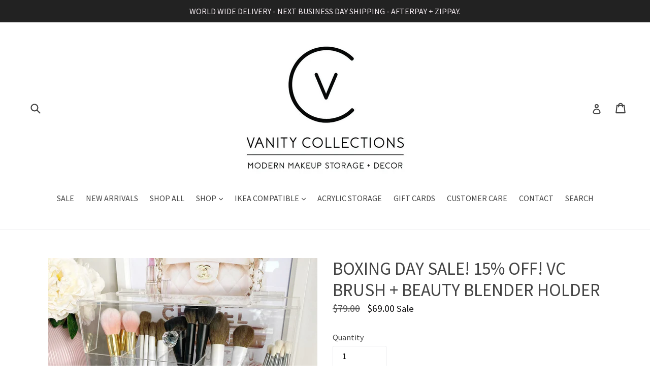

--- FILE ---
content_type: text/html; charset=UTF-8
request_url: https://bevycommerce.com/bevy-design/external/return-user-tracking-url?key=ZKcCUBNWwezM2am7GPohJF3fhQuN&customer=vanity-collections-2.myshopify.com
body_size: -120
content:
"https:\/\/bevycommerce.com\/cta\/?identity=bLLyt8OdUm37WqjxFddzn.X8yxTIbZZjq.jKXt.3S0XQ0ThouyYza"

--- FILE ---
content_type: text/css
request_url: https://www.vanitycollections.com.au/cdn/shop/t/1/assets/shopyapps-product-labels.css?v=61754115710300303691559716320
body_size: -561
content:
.shopyapps-product-labels {
  position:relative;
}

.shopyapps-product-labels .shopyapps-product-labels-badge {
  transform: inherit;
  background-color:transparent!important;
  border: none!important;
  position:absolute!important;
  max-width: 30%!important;
  top:0!important;
  left:0!important;
  z-index: 1!important;
  transform: inherit!important;
  content:''!important;
}

.shopyapps-product-labels:hover .shopyapps-product-labels-badge {
  transform: scale(1.1, 1.1)!important;
  transition: all .2s ease-in-out;
}


--- FILE ---
content_type: application/x-javascript
request_url: https://www.goldendev.win/shopify/show-recent-orders/shop/status/vanity-collections-2.myshopify.com.js?58969577
body_size: -146
content:
var sro_settings_updated = 1741947503;

--- FILE ---
content_type: application/javascript; charset=UTF-8
request_url: https://bevycommerce.com/cta/?identity=bLLyt8OdUm37WqjxFddzn.X8yxTIbZZjq.jKXt.3S0XQ0ThouyYza
body_size: 85004
content:
(function(){var a,b,c,d,e,f,g=function(a,b){return function(){return a.apply(b,arguments)}};b=function(){function a(){this.update=g(this.update,this)}return a.prototype.update=function(a){var b,c,e;for(c in a)e=a[c],"items"!==c&&(this[c]=e);return this.items=function(){var c,e,f,g;for(f=a.items,g=[],c=0,e=f.length;e>c;c++)b=f[c],g.push(new d(b));return g}()},a}(),d=function(){function a(a){this.propertyArray=g(this.propertyArray,this),this.update=g(this.update,this),this.update(a)}return a.prototype.update=function(a){var b,d;for(b in a)d=a[b],"properties"!==b&&(this[b]=d);return this.properties=c.Utils.extend({},a.properties)},a.prototype.propertyArray=function(){var a,b,c,d;c=this.properties,d=[];for(a in c)b=c[a],d.push({name:a,value:b});return d},a}(),c={settings:{debug:!1,dataAPI:!0,requestBodyClass:null,rivetsModels:{},currency:null,moneyFormat:null,moneyWithCurrencyFormat:null,weightUnit:"g",weightPrecision:0},cart:new b},c.init=function(a,b){return null==b&&(b={}),c.configure(b),c.Utils.log("Initialising CartJS."),c.cart.update(a),c.settings.dataAPI&&(c.Utils.log('"dataAPI" setting is true, initialising Data API.'),c.Data.init()),c.settings.requestBodyClass&&(c.Utils.log('"requestBodyClass" set, adding event listeners.'),jQuery(document).on("cart.requestStarted",function(){return jQuery("body").addClass(c.settings.requestBodyClass)}),jQuery(document).on("cart.requestComplete",function(){return jQuery("body").removeClass(c.settings.requestBodyClass)})),c.Rivets.init(),jQuery(document).trigger("cart.ready",[c.cart])},c.configure=function(a){return null==a&&(a={}),c.Utils.extend(c.settings,a)},null==window.console&&(window.console={},window.console.log=function(){}),c.Utils={log:function(){return c.Utils.console(console.log,arguments)},error:function(){return c.Utils.console(console.error,arguments)},console:function(a,b){return c.settings.debug&&"undefined"!=typeof console&&null!==console?(b=Array.prototype.slice.call(b),b.unshift("[CartJS]:"),a.apply(console,b)):void 0},wrapKeys:function(a,b,c){var d,e,f;null==b&&(b="properties"),f={};for(d in a)e=a[d],f[""+b+"["+d+"]"]=null!=c?c:e;return f},unwrapKeys:function(a,b,c){var d,e,f,g;null==b&&(b="properties"),e={};for(d in a)g=a[d],f=d.replace(""+b+"[","").replace("]",""),e[f]=null!=c?c:g;return e},extend:function(a,b){var c,d;for(c in b)d=b[c],a[c]=d;return a},clone:function(a){var b,c;if(null==a||"object"!=typeof a)return a;c=new a.constructor;for(b in a)c[b]=clone(a[b]);return c},isArray:Array.isArray||function(a){return"[object Array]"==={}.toString.call(a)},ensureArray:function(a){return c.Utils.isArray(a)?a:null!=a?[a]:[]},formatMoney:function(a,b,d,e){var f,g;return null==e&&(e=""),e||(e=c.settings.currency),null!=window.Currency&&e!==c.settings.currency&&(a=Currency.convert(a,c.settings.currency,e),null!=(null!=(f=window.Currency)?f.moneyFormats:void 0)&&e in window.Currency.moneyFormats&&(b=window.Currency.moneyFormats[e][d])),null!=(null!=(g=window.Shopify)?g.formatMoney:void 0)?Shopify.formatMoney(a,b):a},getSizedImageUrl:function(a,b){var c,d;return null!=(null!=(c=window.Shopify)&&null!=(d=c.Image)?d.getSizedImageUrl:void 0)?a?Shopify.Image.getSizedImageUrl(a,b):Shopify.Image.getSizedImageUrl("https://cdn.shopify.com/s/images/admin/no-image-.gif",b).replace("-_","-"):a?a:"https://cdn.shopify.com/s/images/admin/no-image-large.gif"}},f=[],e=!1,c.Queue={add:function(a,b,d){var g;return null==d&&(d={}),g={url:a,data:b,type:d.type||"POST",dataType:d.dataType||"json",success:c.Utils.ensureArray(d.success),error:c.Utils.ensureArray(d.error),complete:c.Utils.ensureArray(d.complete)},d.updateCart&&g.success.push(c.cart.update),f.push(g),e?void 0:(jQuery(document).trigger("cart.requestStarted",[c.cart]),c.Queue.process())},process:function(){var a;return f.length?(e=!0,a=f.shift(),a.complete=c.Queue.process,jQuery.ajax(a)):(e=!1,void jQuery(document).trigger("cart.requestComplete",[c.cart]))}},c.Core={getCart:function(a){return null==a&&(a={}),a.type="GET",a.updateCart=!0,c.Queue.add("/cart.js",{},a)},addItem:function(a,b,d,e){var f;return null==b&&(b=1),null==d&&(d={}),null==e&&(e={}),f=c.Utils.wrapKeys(d),f.id=a,f.quantity=b,c.Queue.add("/cart/add.js",f,e),c.Core.getCart()},updateItem:function(a,b,d,e){var f;return null==d&&(d={}),null==e&&(e={}),f=c.Utils.wrapKeys(d),f.line=a,null!=b&&(f.quantity=b),e.updateCart=!0,c.Queue.add("/cart/change.js",f,e)},removeItem:function(a,b){return null==b&&(b={}),c.Core.updateItem(a,0,{},b)},updateItemById:function(a,b,d,e){var f;return null==d&&(d={}),null==e&&(e={}),f=c.Utils.wrapKeys(d),f.id=a,null!=b&&(f.quantity=b),e.updateCart=!0,c.Queue.add("/cart/change.js",f,e)},updateItemQuantitiesById:function(a,b){return null==a&&(a={}),null==b&&(b={}),b.updateCart=!0,c.Queue.add("/cart/update.js",{updates:a},b)},removeItemById:function(a,b){var d;return null==b&&(b={}),d={id:a,quantity:0},b.updateCart=!0,c.Queue.add("/cart/change.js",d,b)},clear:function(a){return null==a&&(a={}),a.updateCart=!0,c.Queue.add("/cart/clear.js",{},a)},getAttribute:function(a,b){return a in c.cart.attributes?c.cart.attributes[a]:b},setAttribute:function(a,b,d){var e;return null==d&&(d={}),e={},e[a]=b,c.Core.setAttributes(e,d)},getAttributes:function(){return c.cart.attributes},setAttributes:function(a,b){return null==a&&(a={}),null==b&&(b={}),b.updateCart=!0,c.Queue.add("/cart/update.js",c.Utils.wrapKeys(a,"attributes"),b)},clearAttributes:function(a){return null==a&&(a={}),a.updateCart=!0,c.Queue.add("/cart/update.js",c.Utils.wrapKeys(c.Core.getAttributes(),"attributes",""),a)},getNote:function(){return c.cart.note},setNote:function(a,b){return null==b&&(b={}),b.updateCart=!0,c.Queue.add("/cart/update.js",{note:a},b)}},a=null,c.Data={init:function(){return a=jQuery(document),c.Data.setEventListeners("on"),c.Data.render(null,c.cart)},destroy:function(){return c.Data.setEventListeners("off")},setEventListeners:function(b){return a[b]("click","[data-cart-add]",c.Data.add),a[b]("click","[data-cart-remove]",c.Data.remove),a[b]("click","[data-cart-remove-id]",c.Data.removeById),a[b]("click","[data-cart-update]",c.Data.update),a[b]("click","[data-cart-update-id]",c.Data.updateById),a[b]("click","[data-cart-clear]",c.Data.clear),a[b]("change","[data-cart-toggle]",c.Data.toggle),a[b]("change","[data-cart-toggle-attribute]",c.Data.toggleAttribute),a[b]("submit","[data-cart-submit]",c.Data.submit),a[b]("cart.requestComplete",c.Data.render)},add:function(a){var b;return a.preventDefault(),b=jQuery(this),c.Core.addItem(b.attr("data-cart-add"),b.attr("data-cart-quantity"))},remove:function(a){var b;return a.preventDefault(),b=jQuery(this),c.Core.removeItem(b.attr("data-cart-remove"))},removeById:function(a){var b;return a.preventDefault(),b=jQuery(this),c.Core.removeItemById(b.attr("data-cart-remove-id"))},update:function(a){var b;return a.preventDefault(),b=jQuery(this),c.Core.updateItem(b.attr("data-cart-update"),b.attr("data-cart-quantity"))},updateById:function(a){var b;return a.preventDefault(),b=jQuery(this),c.Core.updateItemById(b.attr("data-cart-update-id"),b.attr("data-cart-quantity"))},clear:function(a){return a.preventDefault(),c.Core.clear()},toggle:function(){var a,b;return a=jQuery(this),b=a.attr("data-cart-toggle"),a.is(":checked")?c.Core.addItem(b):c.Core.removeItemById(b)},toggleAttribute:function(){var a,b;return a=jQuery(this),b=a.attr("data-cart-toggle-attribute"),c.Core.setAttribute(b,a.is(":checked")?"Yes":"")},submit:function(a){var b,d,e,f;return a.preventDefault(),b=jQuery(this).serializeArray(),d=void 0,f=void 0,e={},jQuery.each(b,function(a,b){return"id"===b.name?d=b.value:"quantity"===b.name?f=b.value:b.name.match(/^properties\[\w+\]$/)?e[b.name]=b.value:void 0}),c.Core.addItem(d,f,c.Utils.unwrapKeys(e))},render:function(a,b){var d;return d={item_count:b.item_count,total_price:b.total_price,total_price_money:c.Utils.formatMoney(b.total_price,c.settings.moneyFormat,"money_format",null!=("undefined"!=typeof Currency&&null!==Currency?Currency.currentCurrency:void 0)?Currency.currentCurrency:void 0),total_price_money_with_currency:c.Utils.formatMoney(b.total_price,c.settings.moneyWithCurrencyFormat,"money_with_currency_format",null!=("undefined"!=typeof Currency&&null!==Currency?Currency.currentCurrency:void 0)?Currency.currentCurrency:void 0)},jQuery("[data-cart-render]").each(function(){var a;return a=jQuery(this),a.html(d[a.attr("data-cart-render")])})}},"rivets"in window?(c.Rivets={model:null,boundViews:[],init:function(){return c.Rivets.bindViews()},destroy:function(){return c.Rivets.unbindViews()},bindViews:function(){return c.Utils.log("Rivets.js is present, binding views."),c.Rivets.unbindViews(),c.Rivets.model=c.Utils.extend({cart:c.cart},c.settings.rivetsModels),null!=window.Currency&&(c.Rivets.model.Currency=window.Currency),jQuery("[data-cart-view]").each(function(){var a;return a=rivets.bind(jQuery(this),c.Rivets.model),c.Rivets.boundViews.push(a)})},unbindViews:function(){var a,b,d,e;for(e=c.Rivets.boundViews,b=0,d=e.length;d>b;b++)a=e[b],a.unbind();return c.Rivets.boundViews=[]}},rivets.formatters.eq=function(a,b){return a===b},rivets.formatters.includes=function(a,b){return a.indexOf(b)>=0},rivets.formatters.match=function(a,b,c){return a.match(new RegExp(b,c))},rivets.formatters.lt=function(a,b){return b>a},rivets.formatters.gt=function(a,b){return a>b},rivets.formatters.not=function(a){return!a},rivets.formatters.empty=function(a){return!a.length},rivets.formatters.plus=function(a,b){return parseInt(a)+parseInt(b)},rivets.formatters.minus=function(a,b){return parseInt(a)-parseInt(b)},rivets.formatters.times=function(a,b){return a*b},rivets.formatters.divided_by=function(a,b){return a/b},rivets.formatters.modulo=function(a,b){return a%b},rivets.formatters.prepend=function(a,b){return b+a},rivets.formatters.append=function(a,b){return a+b},rivets.formatters.slice=function(a,b,c){return a.slice(b,c)},rivets.formatters.pluralize=function(a,b,d){return null==d&&(d=b+"s"),c.Utils.isArray(a)&&(a=a.length),1===a?b:d},rivets.formatters.array_element=function(a,b){return a[b]},rivets.formatters.array_first=function(a){return a[0]},rivets.formatters.array_last=function(a){return a[a.length-1]},rivets.formatters.money=function(a,b){return c.Utils.formatMoney(a,c.settings.moneyFormat,"money_format",b)},rivets.formatters.money_with_currency=function(a,b){return c.Utils.formatMoney(a,c.settings.moneyWithCurrencyFormat,"money_with_currency_format",b)},rivets.formatters.weight=function(a){switch(c.settings.weightUnit){case"kg":return(a/1e3).toFixed(c.settings.weightPrecision);case"oz":return(.035274*a).toFixed(c.settings.weightPrecision);case"lb":return(.00220462*a).toFixed(c.settings.weightPrecision);default:return a.toFixed(c.settings.weightPrecision)}},rivets.formatters.weight_with_unit=function(a){return rivets.formatters.weight(a)+c.settings.weightUnit},rivets.formatters.product_image_size=function(a,b){return c.Utils.getSizedImageUrl(a,b)},rivets.formatters.moneyWithCurrency=rivets.formatters.money_with_currency,rivets.formatters.weightWithUnit=rivets.formatters.weight_with_unit,rivets.formatters.productImageSize=rivets.formatters.product_image_size):c.Rivets={init:function(){},destroy:function(){}},c.factory=function(a){return a.init=c.init,a.configure=c.configure,a.cart=c.cart,a.settings=c.settings,a.getCart=c.Core.getCart,a.addItem=c.Core.addItem,a.updateItem=c.Core.updateItem,a.updateItemById=c.Core.updateItemById,a.updateItemQuantitiesById=c.Core.updateItemQuantitiesById,a.removeItem=c.Core.removeItem,a.removeItemById=c.Core.removeItemById,a.clear=c.Core.clear,a.getAttribute=c.Core.getAttribute,a.setAttribute=c.Core.setAttribute,a.getAttributes=c.Core.getAttributes,a.setAttributes=c.Core.setAttributes,a.clearAttributes=c.Core.clearAttributes,a.getNote=c.Core.getNote,a.setNote=c.Core.setNote,a.render=c.Data.render},"object"==typeof exports?c.factory(exports):"function"==typeof define&&define.amd?define(["exports"],function(a){return c.factory(this.CartJS=a),a}):c.factory(this.CartJS={})}).call(this);
!function(t,e){"object"==typeof exports&&"object"==typeof module?module.exports=e():"function"==typeof define&&define.amd?define([],e):"object"==typeof exports?exports.io=e():t.io=e()}(this,function(){return function(t){function e(n){if(r[n])return r[n].exports;var o=r[n]={exports:{},id:n,loaded:!1};return t[n].call(o.exports,o,o.exports,e),o.loaded=!0,o.exports}var r={};return e.m=t,e.c=r,e.p="",e(0)}([function(t,e,r){"use strict";function n(t,e){"object"===("undefined"==typeof t?"undefined":i(t))&&(e=t,t=void 0),e=e||{};var r,n=s(t),a=n.source,p=n.id,f=n.path,l=h[p]&&f in h[p].nsps,d=e.forceNew||e["force new connection"]||!1===e.multiplex||l;return d?(u("ignoring socket cache for %s",a),r=c(a,e)):(h[p]||(u("new io instance for %s",a),h[p]=c(a,e)),r=h[p]),n.query&&!e.query?e.query=n.query:e&&"object"===i(e.query)&&(e.query=o(e.query)),r.socket(n.path,e)}function o(t){var e=[];for(var r in t)t.hasOwnProperty(r)&&e.push(encodeURIComponent(r)+"="+encodeURIComponent(t[r]));return e.join("&")}var i="function"==typeof Symbol&&"symbol"==typeof Symbol.iterator?function(t){return typeof t}:function(t){return t&&"function"==typeof Symbol&&t.constructor===Symbol&&t!==Symbol.prototype?"symbol":typeof t},s=r(1),a=r(7),c=r(17),u=r(3)("socket.io-client");t.exports=e=n;var h=e.managers={};e.protocol=a.protocol,e.connect=n,e.Manager=r(17),e.Socket=r(44)},function(t,e,r){(function(e){"use strict";function n(t,r){var n=t;r=r||e.location,null==t&&(t=r.protocol+"//"+r.host),"string"==typeof t&&("/"===t.charAt(0)&&(t="/"===t.charAt(1)?r.protocol+t:r.host+t),/^(https?|wss?):\/\//.test(t)||(i("protocol-less url %s",t),t="undefined"!=typeof r?r.protocol+"//"+t:"https://"+t),i("parse %s",t),n=o(t)),n.port||(/^(http|ws)$/.test(n.protocol)?n.port="80":/^(http|ws)s$/.test(n.protocol)&&(n.port="443")),n.path=n.path||"/";var s=n.host.indexOf(":")!==-1,a=s?"["+n.host+"]":n.host;return n.id=n.protocol+"://"+a+":"+n.port,n.href=n.protocol+"://"+a+(r&&r.port===n.port?"":":"+n.port),n}var o=r(2),i=r(3)("socket.io-client:url");t.exports=n}).call(e,function(){return this}())},function(t,e){var r=/^(?:(?![^:@]+:[^:@\/]*@)(http|https|ws|wss):\/\/)?((?:(([^:@]*)(?::([^:@]*))?)?@)?((?:[a-f0-9]{0,4}:){2,7}[a-f0-9]{0,4}|[^:\/?#]*)(?::(\d*))?)(((\/(?:[^?#](?![^?#\/]*\.[^?#\/.]+(?:[?#]|$)))*\/?)?([^?#\/]*))(?:\?([^#]*))?(?:#(.*))?)/,n=["source","protocol","authority","userInfo","user","password","host","port","relative","path","directory","file","query","anchor"];t.exports=function(t){var e=t,o=t.indexOf("["),i=t.indexOf("]");o!=-1&&i!=-1&&(t=t.substring(0,o)+t.substring(o,i).replace(/:/g,";")+t.substring(i,t.length));for(var s=r.exec(t||""),a={},c=14;c--;)a[n[c]]=s[c]||"";return o!=-1&&i!=-1&&(a.source=e,a.host=a.host.substring(1,a.host.length-1).replace(/;/g,":"),a.authority=a.authority.replace("[","").replace("]","").replace(/;/g,":"),a.ipv6uri=!0),a}},function(t,e,r){(function(n){function o(){return"undefined"!=typeof document&&"WebkitAppearance"in document.documentElement.style||window.console&&(console.firebug||console.exception&&console.table)||navigator.userAgent.toLowerCase().match(/firefox\/(\d+)/)&&parseInt(RegExp.$1,10)>=31}function i(){var t=arguments,r=this.useColors;if(t[0]=(r?"%c":"")+this.namespace+(r?" %c":" ")+t[0]+(r?"%c ":" ")+"+"+e.humanize(this.diff),!r)return t;var n="color: "+this.color;t=[t[0],n,"color: inherit"].concat(Array.prototype.slice.call(t,1));var o=0,i=0;return t[0].replace(/%[a-z%]/g,function(t){"%%"!==t&&(o++,"%c"===t&&(i=o))}),t.splice(i,0,n),t}function s(){return"object"==typeof console&&console.log&&Function.prototype.apply.call(console.log,console,arguments)}function a(t){try{null==t?e.storage.removeItem("debug"):e.storage.debug=t}catch(t){}}function c(){try{return e.storage.debug}catch(t){}if("undefined"!=typeof n&&"env"in n)return n.env.DEBUG}function u(){try{return window.localStorage}catch(t){}}e=t.exports=r(5),e.log=s,e.formatArgs=i,e.save=a,e.load=c,e.useColors=o,e.storage="undefined"!=typeof chrome&&"undefined"!=typeof chrome.storage?chrome.storage.local:u(),e.colors=["lightseagreen","forestgreen","goldenrod","dodgerblue","darkorchid","crimson"],e.formatters.j=function(t){try{return JSON.stringify(t)}catch(t){return"[UnexpectedJSONParseError]: "+t.message}},e.enable(c())}).call(e,r(4))},function(t,e){function r(){throw new Error("setTimeout has not been defined")}function n(){throw new Error("clearTimeout has not been defined")}function o(t){if(h===setTimeout)return setTimeout(t,0);if((h===r||!h)&&setTimeout)return h=setTimeout,setTimeout(t,0);try{return h(t,0)}catch(e){try{return h.call(null,t,0)}catch(e){return h.call(this,t,0)}}}function i(t){if(p===clearTimeout)return clearTimeout(t);if((p===n||!p)&&clearTimeout)return p=clearTimeout,clearTimeout(t);try{return p(t)}catch(e){try{return p.call(null,t)}catch(e){return p.call(this,t)}}}function s(){y&&l&&(y=!1,l.length?d=l.concat(d):g=-1,d.length&&a())}function a(){if(!y){var t=o(s);y=!0;for(var e=d.length;e;){for(l=d,d=[];++g<e;)l&&l[g].run();g=-1,e=d.length}l=null,y=!1,i(t)}}function c(t,e){this.fun=t,this.array=e}function u(){}var h,p,f=t.exports={};!function(){try{h="function"==typeof setTimeout?setTimeout:r}catch(t){h=r}try{p="function"==typeof clearTimeout?clearTimeout:n}catch(t){p=n}}();var l,d=[],y=!1,g=-1;f.nextTick=function(t){var e=new Array(arguments.length-1);if(arguments.length>1)for(var r=1;r<arguments.length;r++)e[r-1]=arguments[r];d.push(new c(t,e)),1!==d.length||y||o(a)},c.prototype.run=function(){this.fun.apply(null,this.array)},f.title="browser",f.browser=!0,f.env={},f.argv=[],f.version="",f.versions={},f.on=u,f.addListener=u,f.once=u,f.off=u,f.removeListener=u,f.removeAllListeners=u,f.emit=u,f.binding=function(t){throw new Error("process.binding is not supported")},f.cwd=function(){return"/"},f.chdir=function(t){throw new Error("process.chdir is not supported")},f.umask=function(){return 0}},function(t,e,r){function n(){return e.colors[h++%e.colors.length]}function o(t){function r(){}function o(){var t=o,r=+new Date,i=r-(u||r);t.diff=i,t.prev=u,t.curr=r,u=r,null==t.useColors&&(t.useColors=e.useColors()),null==t.color&&t.useColors&&(t.color=n());for(var s=new Array(arguments.length),a=0;a<s.length;a++)s[a]=arguments[a];s[0]=e.coerce(s[0]),"string"!=typeof s[0]&&(s=["%o"].concat(s));var c=0;s[0]=s[0].replace(/%([a-z%])/g,function(r,n){if("%%"===r)return r;c++;var o=e.formatters[n];if("function"==typeof o){var i=s[c];r=o.call(t,i),s.splice(c,1),c--}return r}),s=e.formatArgs.apply(t,s);var h=o.log||e.log||console.log.bind(console);h.apply(t,s)}r.enabled=!1,o.enabled=!0;var i=e.enabled(t)?o:r;return i.namespace=t,i}function i(t){e.save(t);for(var r=(t||"").split(/[\s,]+/),n=r.length,o=0;o<n;o++)r[o]&&(t=r[o].replace(/[\\^$+?.()|[\]{}]/g,"\\$&").replace(/\*/g,".*?"),"-"===t[0]?e.skips.push(new RegExp("^"+t.substr(1)+"$")):e.names.push(new RegExp("^"+t+"$")))}function s(){e.enable("")}function a(t){var r,n;for(r=0,n=e.skips.length;r<n;r++)if(e.skips[r].test(t))return!1;for(r=0,n=e.names.length;r<n;r++)if(e.names[r].test(t))return!0;return!1}function c(t){return t instanceof Error?t.stack||t.message:t}e=t.exports=o.debug=o,e.coerce=c,e.disable=s,e.enable=i,e.enabled=a,e.humanize=r(6),e.names=[],e.skips=[],e.formatters={};var u,h=0},function(t,e){function r(t){if(t=String(t),!(t.length>1e4)){var e=/^((?:\d+)?\.?\d+) *(milliseconds?|msecs?|ms|seconds?|secs?|s|minutes?|mins?|m|hours?|hrs?|h|days?|d|years?|yrs?|y)?$/i.exec(t);if(e){var r=parseFloat(e[1]),n=(e[2]||"ms").toLowerCase();switch(n){case"years":case"year":case"yrs":case"yr":case"y":return r*h;case"days":case"day":case"d":return r*u;case"hours":case"hour":case"hrs":case"hr":case"h":return r*c;case"minutes":case"minute":case"mins":case"min":case"m":return r*a;case"seconds":case"second":case"secs":case"sec":case"s":return r*s;case"milliseconds":case"millisecond":case"msecs":case"msec":case"ms":return r;default:return}}}}function n(t){return t>=u?Math.round(t/u)+"d":t>=c?Math.round(t/c)+"h":t>=a?Math.round(t/a)+"m":t>=s?Math.round(t/s)+"s":t+"ms"}function o(t){return i(t,u,"day")||i(t,c,"hour")||i(t,a,"minute")||i(t,s,"second")||t+" ms"}function i(t,e,r){if(!(t<e))return t<1.5*e?Math.floor(t/e)+" "+r:Math.ceil(t/e)+" "+r+"s"}var s=1e3,a=60*s,c=60*a,u=24*c,h=365.25*u;t.exports=function(t,e){e=e||{};var i=typeof t;if("string"===i&&t.length>0)return r(t);if("number"===i&&isNaN(t)===!1)return e.long?o(t):n(t);throw new Error("val is not a non-empty string or a valid number. val="+JSON.stringify(t))}},function(t,e,r){function n(){}function o(t){var r="",n=!1;return r+=t.type,e.BINARY_EVENT!=t.type&&e.BINARY_ACK!=t.type||(r+=t.attachments,r+="-"),t.nsp&&"/"!=t.nsp&&(n=!0,r+=t.nsp),null!=t.id&&(n&&(r+=",",n=!1),r+=t.id),null!=t.data&&(n&&(r+=","),r+=f.stringify(t.data)),p("encoded %j as %s",t,r),r}function i(t,e){function r(t){var r=d.deconstructPacket(t),n=o(r.packet),i=r.buffers;i.unshift(n),e(i)}d.removeBlobs(t,r)}function s(){this.reconstructor=null}function a(t){var r={},n=0;if(r.type=Number(t.charAt(0)),null==e.types[r.type])return h();if(e.BINARY_EVENT==r.type||e.BINARY_ACK==r.type){for(var o="";"-"!=t.charAt(++n)&&(o+=t.charAt(n),n!=t.length););if(o!=Number(o)||"-"!=t.charAt(n))throw new Error("Illegal attachments");r.attachments=Number(o)}if("/"==t.charAt(n+1))for(r.nsp="";++n;){var i=t.charAt(n);if(","==i)break;if(r.nsp+=i,n==t.length)break}else r.nsp="/";var s=t.charAt(n+1);if(""!==s&&Number(s)==s){for(r.id="";++n;){var i=t.charAt(n);if(null==i||Number(i)!=i){--n;break}if(r.id+=t.charAt(n),n==t.length)break}r.id=Number(r.id)}return t.charAt(++n)&&(r=c(r,t.substr(n))),p("decoded %s as %j",t,r),r}function c(t,e){try{t.data=f.parse(e)}catch(t){return h()}return t}function u(t){this.reconPack=t,this.buffers=[]}function h(t){return{type:e.ERROR,data:"parser error"}}var p=r(8)("socket.io-parser"),f=r(11),l=r(13),d=r(14),y=r(16);e.protocol=4,e.types=["CONNECT","DISCONNECT","EVENT","ACK","ERROR","BINARY_EVENT","BINARY_ACK"],e.CONNECT=0,e.DISCONNECT=1,e.EVENT=2,e.ACK=3,e.ERROR=4,e.BINARY_EVENT=5,e.BINARY_ACK=6,e.Encoder=n,e.Decoder=s,n.prototype.encode=function(t,r){if(p("encoding packet %j",t),e.BINARY_EVENT==t.type||e.BINARY_ACK==t.type)i(t,r);else{var n=o(t);r([n])}},l(s.prototype),s.prototype.add=function(t){var r;if("string"==typeof t)r=a(t),e.BINARY_EVENT==r.type||e.BINARY_ACK==r.type?(this.reconstructor=new u(r),0===this.reconstructor.reconPack.attachments&&this.emit("decoded",r)):this.emit("decoded",r);else{if(!y(t)&&!t.base64)throw new Error("Unknown type: "+t);if(!this.reconstructor)throw new Error("got binary data when not reconstructing a packet");r=this.reconstructor.takeBinaryData(t),r&&(this.reconstructor=null,this.emit("decoded",r))}},s.prototype.destroy=function(){this.reconstructor&&this.reconstructor.finishedReconstruction()},u.prototype.takeBinaryData=function(t){if(this.buffers.push(t),this.buffers.length==this.reconPack.attachments){var e=d.reconstructPacket(this.reconPack,this.buffers);return this.finishedReconstruction(),e}return null},u.prototype.finishedReconstruction=function(){this.reconPack=null,this.buffers=[]}},function(t,e,r){function n(){return"WebkitAppearance"in document.documentElement.style||window.console&&(console.firebug||console.exception&&console.table)||navigator.userAgent.toLowerCase().match(/firefox\/(\d+)/)&&parseInt(RegExp.$1,10)>=31}function o(){var t=arguments,r=this.useColors;if(t[0]=(r?"%c":"")+this.namespace+(r?" %c":" ")+t[0]+(r?"%c ":" ")+"+"+e.humanize(this.diff),!r)return t;var n="color: "+this.color;t=[t[0],n,"color: inherit"].concat(Array.prototype.slice.call(t,1));var o=0,i=0;return t[0].replace(/%[a-z%]/g,function(t){"%%"!==t&&(o++,"%c"===t&&(i=o))}),t.splice(i,0,n),t}function i(){return"object"==typeof console&&console.log&&Function.prototype.apply.call(console.log,console,arguments)}function s(t){try{null==t?e.storage.removeItem("debug"):e.storage.debug=t}catch(t){}}function a(){var t;try{t=e.storage.debug}catch(t){}return t}function c(){try{return window.localStorage}catch(t){}}e=t.exports=r(9),e.log=i,e.formatArgs=o,e.save=s,e.load=a,e.useColors=n,e.storage="undefined"!=typeof chrome&&"undefined"!=typeof chrome.storage?chrome.storage.local:c(),e.colors=["lightseagreen","forestgreen","goldenrod","dodgerblue","darkorchid","crimson"],e.formatters.j=function(t){return JSON.stringify(t)},e.enable(a())},function(t,e,r){function n(){return e.colors[h++%e.colors.length]}function o(t){function r(){}function o(){var t=o,r=+new Date,i=r-(u||r);t.diff=i,t.prev=u,t.curr=r,u=r,null==t.useColors&&(t.useColors=e.useColors()),null==t.color&&t.useColors&&(t.color=n());var s=Array.prototype.slice.call(arguments);s[0]=e.coerce(s[0]),"string"!=typeof s[0]&&(s=["%o"].concat(s));var a=0;s[0]=s[0].replace(/%([a-z%])/g,function(r,n){if("%%"===r)return r;a++;var o=e.formatters[n];if("function"==typeof o){var i=s[a];r=o.call(t,i),s.splice(a,1),a--}return r}),"function"==typeof e.formatArgs&&(s=e.formatArgs.apply(t,s));var c=o.log||e.log||console.log.bind(console);c.apply(t,s)}r.enabled=!1,o.enabled=!0;var i=e.enabled(t)?o:r;return i.namespace=t,i}function i(t){e.save(t);for(var r=(t||"").split(/[\s,]+/),n=r.length,o=0;o<n;o++)r[o]&&(t=r[o].replace(/\*/g,".*?"),"-"===t[0]?e.skips.push(new RegExp("^"+t.substr(1)+"$")):e.names.push(new RegExp("^"+t+"$")))}function s(){e.enable("")}function a(t){var r,n;for(r=0,n=e.skips.length;r<n;r++)if(e.skips[r].test(t))return!1;for(r=0,n=e.names.length;r<n;r++)if(e.names[r].test(t))return!0;return!1}function c(t){return t instanceof Error?t.stack||t.message:t}e=t.exports=o,e.coerce=c,e.disable=s,e.enable=i,e.enabled=a,e.humanize=r(10),e.names=[],e.skips=[],e.formatters={};var u,h=0},function(t,e){function r(t){if(t=""+t,!(t.length>1e4)){var e=/^((?:\d+)?\.?\d+) *(milliseconds?|msecs?|ms|seconds?|secs?|s|minutes?|mins?|m|hours?|hrs?|h|days?|d|years?|yrs?|y)?$/i.exec(t);if(e){var r=parseFloat(e[1]),n=(e[2]||"ms").toLowerCase();switch(n){case"years":case"year":case"yrs":case"yr":case"y":return r*h;case"days":case"day":case"d":return r*u;case"hours":case"hour":case"hrs":case"hr":case"h":return r*c;case"minutes":case"minute":case"mins":case"min":case"m":return r*a;case"seconds":case"second":case"secs":case"sec":case"s":return r*s;case"milliseconds":case"millisecond":case"msecs":case"msec":case"ms":return r}}}}function n(t){return t>=u?Math.round(t/u)+"d":t>=c?Math.round(t/c)+"h":t>=a?Math.round(t/a)+"m":t>=s?Math.round(t/s)+"s":t+"ms"}function o(t){return i(t,u,"day")||i(t,c,"hour")||i(t,a,"minute")||i(t,s,"second")||t+" ms"}function i(t,e,r){if(!(t<e))return t<1.5*e?Math.floor(t/e)+" "+r:Math.ceil(t/e)+" "+r+"s"}var s=1e3,a=60*s,c=60*a,u=24*c,h=365.25*u;t.exports=function(t,e){return e=e||{},"string"==typeof t?r(t):e.long?o(t):n(t)}},function(t,e,r){(function(t,r){var n=!1;(function(){function o(t,e){function r(t){if(r[t]!==g)return r[t];var o;if("bug-string-char-index"==t)o="a"!="a"[0];else if("json"==t)o=r("json-stringify")&&r("json-parse");else{var s,a='{"a":[1,true,false,null,"\\u0000\\b\\n\\f\\r\\t"]}';if("json-stringify"==t){var c=e.stringify,h="function"==typeof c&&b;if(h){(s=function(){return 1}).toJSON=s;try{h="0"===c(0)&&"0"===c(new n)&&'""'==c(new i)&&c(v)===g&&c(g)===g&&c()===g&&"1"===c(s)&&"[1]"==c([s])&&"[null]"==c([g])&&"null"==c(null)&&"[null,null,null]"==c([g,v,null])&&c({a:[s,!0,!1,null,"\0\b\n\f\r\t"]})==a&&"1"===c(null,s)&&"[\n 1,\n 2\n]"==c([1,2],null,1)&&'"-271821-04-20T00:00:00.000Z"'==c(new u(-864e13))&&'"+275760-09-13T00:00:00.000Z"'==c(new u(864e13))&&'"-000001-01-01T00:00:00.000Z"'==c(new u(-621987552e5))&&'"1969-12-31T23:59:59.999Z"'==c(new u(-1))}catch(t){h=!1}}o=h}if("json-parse"==t){var p=e.parse;if("function"==typeof p)try{if(0===p("0")&&!p(!1)){s=p(a);var f=5==s.a.length&&1===s.a[0];if(f){try{f=!p('"\t"')}catch(t){}if(f)try{f=1!==p("01")}catch(t){}if(f)try{f=1!==p("1.")}catch(t){}}}}catch(t){f=!1}o=f}}return r[t]=!!o}t||(t=c.Object()),e||(e=c.Object());var n=t.Number||c.Number,i=t.String||c.String,a=t.Object||c.Object,u=t.Date||c.Date,h=t.SyntaxError||c.SyntaxError,p=t.TypeError||c.TypeError,f=t.Math||c.Math,l=t.JSON||c.JSON;"object"==typeof l&&l&&(e.stringify=l.stringify,e.parse=l.parse);var d,y,g,m=a.prototype,v=m.toString,b=new u(-0xc782b5b800cec);try{b=b.getUTCFullYear()==-109252&&0===b.getUTCMonth()&&1===b.getUTCDate()&&10==b.getUTCHours()&&37==b.getUTCMinutes()&&6==b.getUTCSeconds()&&708==b.getUTCMilliseconds()}catch(t){}if(!r("json")){var w="[object Function]",k="[object Date]",x="[object Number]",A="[object String]",C="[object Array]",B="[object Boolean]",S=r("bug-string-char-index");if(!b)var T=f.floor,E=[0,31,59,90,120,151,181,212,243,273,304,334],_=function(t,e){return E[e]+365*(t-1970)+T((t-1969+(e=+(e>1)))/4)-T((t-1901+e)/100)+T((t-1601+e)/400)};if((d=m.hasOwnProperty)||(d=function(t){var e,r={};return(r.__proto__=null,r.__proto__={toString:1},r).toString!=v?d=function(t){var e=this.__proto__,r=t in(this.__proto__=null,this);return this.__proto__=e,r}:(e=r.constructor,d=function(t){var r=(this.constructor||e).prototype;return t in this&&!(t in r&&this[t]===r[t])}),r=null,d.call(this,t)}),y=function(t,e){var r,n,o,i=0;(r=function(){this.valueOf=0}).prototype.valueOf=0,n=new r;for(o in n)d.call(n,o)&&i++;return r=n=null,i?y=2==i?function(t,e){var r,n={},o=v.call(t)==w;for(r in t)o&&"prototype"==r||d.call(n,r)||!(n[r]=1)||!d.call(t,r)||e(r)}:function(t,e){var r,n,o=v.call(t)==w;for(r in t)o&&"prototype"==r||!d.call(t,r)||(n="constructor"===r)||e(r);(n||d.call(t,r="constructor"))&&e(r)}:(n=["valueOf","toString","toLocaleString","propertyIsEnumerable","isPrototypeOf","hasOwnProperty","constructor"],y=function(t,e){var r,o,i=v.call(t)==w,a=!i&&"function"!=typeof t.constructor&&s[typeof t.hasOwnProperty]&&t.hasOwnProperty||d;for(r in t)i&&"prototype"==r||!a.call(t,r)||e(r);for(o=n.length;r=n[--o];a.call(t,r)&&e(r));}),y(t,e)},!r("json-stringify")){var N={92:"\\\\",34:'\\"',8:"\\b",12:"\\f",10:"\\n",13:"\\r",9:"\\t"},j="000000",O=function(t,e){return(j+(e||0)).slice(-t)},P="\\u00",R=function(t){for(var e='"',r=0,n=t.length,o=!S||n>10,i=o&&(S?t.split(""):t);r<n;r++){var s=t.charCodeAt(r);switch(s){case 8:case 9:case 10:case 12:case 13:case 34:case 92:e+=N[s];break;default:if(s<32){e+=P+O(2,s.toString(16));break}e+=o?i[r]:t.charAt(r)}}return e+'"'},D=function(t,e,r,n,o,i,s){var a,c,u,h,f,l,m,b,w,S,E,N,j,P,q,U;try{a=e[t]}catch(t){}if("object"==typeof a&&a)if(c=v.call(a),c!=k||d.call(a,"toJSON"))"function"==typeof a.toJSON&&(c!=x&&c!=A&&c!=C||d.call(a,"toJSON"))&&(a=a.toJSON(t));else if(a>-1/0&&a<1/0){if(_){for(f=T(a/864e5),u=T(f/365.2425)+1970-1;_(u+1,0)<=f;u++);for(h=T((f-_(u,0))/30.42);_(u,h+1)<=f;h++);f=1+f-_(u,h),l=(a%864e5+864e5)%864e5,m=T(l/36e5)%24,b=T(l/6e4)%60,w=T(l/1e3)%60,S=l%1e3}else u=a.getUTCFullYear(),h=a.getUTCMonth(),f=a.getUTCDate(),m=a.getUTCHours(),b=a.getUTCMinutes(),w=a.getUTCSeconds(),S=a.getUTCMilliseconds();a=(u<=0||u>=1e4?(u<0?"-":"+")+O(6,u<0?-u:u):O(4,u))+"-"+O(2,h+1)+"-"+O(2,f)+"T"+O(2,m)+":"+O(2,b)+":"+O(2,w)+"."+O(3,S)+"Z"}else a=null;if(r&&(a=r.call(e,t,a)),null===a)return"null";if(c=v.call(a),c==B)return""+a;if(c==x)return a>-1/0&&a<1/0?""+a:"null";if(c==A)return R(""+a);if("object"==typeof a){for(P=s.length;P--;)if(s[P]===a)throw p();if(s.push(a),E=[],q=i,i+=o,c==C){for(j=0,P=a.length;j<P;j++)N=D(j,a,r,n,o,i,s),E.push(N===g?"null":N);U=E.length?o?"[\n"+i+E.join(",\n"+i)+"\n"+q+"]":"["+E.join(",")+"]":"[]"}else y(n||a,function(t){var e=D(t,a,r,n,o,i,s);e!==g&&E.push(R(t)+":"+(o?" ":"")+e)}),U=E.length?o?"{\n"+i+E.join(",\n"+i)+"\n"+q+"}":"{"+E.join(",")+"}":"{}";return s.pop(),U}};e.stringify=function(t,e,r){var n,o,i,a;if(s[typeof e]&&e)if((a=v.call(e))==w)o=e;else if(a==C){i={};for(var c,u=0,h=e.length;u<h;c=e[u++],a=v.call(c),(a==A||a==x)&&(i[c]=1));}if(r)if((a=v.call(r))==x){if((r-=r%1)>0)for(n="",r>10&&(r=10);n.length<r;n+=" ");}else a==A&&(n=r.length<=10?r:r.slice(0,10));return D("",(c={},c[""]=t,c),o,i,n,"",[])}}if(!r("json-parse")){var q,U,M=i.fromCharCode,L={92:"\\",34:'"',47:"/",98:"\b",116:"\t",110:"\n",102:"\f",114:"\r"},I=function(){throw q=U=null,h()},H=function(){for(var t,e,r,n,o,i=U,s=i.length;q<s;)switch(o=i.charCodeAt(q)){case 9:case 10:case 13:case 32:q++;break;case 123:case 125:case 91:case 93:case 58:case 44:return t=S?i.charAt(q):i[q],q++,t;case 34:for(t="@",q++;q<s;)if(o=i.charCodeAt(q),o<32)I();else if(92==o)switch(o=i.charCodeAt(++q)){case 92:case 34:case 47:case 98:case 116:case 110:case 102:case 114:t+=L[o],q++;break;case 117:for(e=++q,r=q+4;q<r;q++)o=i.charCodeAt(q),o>=48&&o<=57||o>=97&&o<=102||o>=65&&o<=70||I();t+=M("0x"+i.slice(e,q));break;default:I()}else{if(34==o)break;for(o=i.charCodeAt(q),e=q;o>=32&&92!=o&&34!=o;)o=i.charCodeAt(++q);t+=i.slice(e,q)}if(34==i.charCodeAt(q))return q++,t;I();default:if(e=q,45==o&&(n=!0,o=i.charCodeAt(++q)),o>=48&&o<=57){for(48==o&&(o=i.charCodeAt(q+1),o>=48&&o<=57)&&I(),n=!1;q<s&&(o=i.charCodeAt(q),o>=48&&o<=57);q++);if(46==i.charCodeAt(q)){for(r=++q;r<s&&(o=i.charCodeAt(r),o>=48&&o<=57);r++);r==q&&I(),q=r}if(o=i.charCodeAt(q),101==o||69==o){for(o=i.charCodeAt(++q),43!=o&&45!=o||q++,r=q;r<s&&(o=i.charCodeAt(r),o>=48&&o<=57);r++);r==q&&I(),q=r}return+i.slice(e,q)}if(n&&I(),"true"==i.slice(q,q+4))return q+=4,!0;if("false"==i.slice(q,q+5))return q+=5,!1;if("null"==i.slice(q,q+4))return q+=4,null;I()}return"$"},z=function(t){var e,r;if("$"==t&&I(),"string"==typeof t){if("@"==(S?t.charAt(0):t[0]))return t.slice(1);if("["==t){for(e=[];t=H(),"]"!=t;r||(r=!0))r&&(","==t?(t=H(),"]"==t&&I()):I()),","==t&&I(),e.push(z(t));return e}if("{"==t){for(e={};t=H(),"}"!=t;r||(r=!0))r&&(","==t?(t=H(),"}"==t&&I()):I()),","!=t&&"string"==typeof t&&"@"==(S?t.charAt(0):t[0])&&":"==H()||I(),e[t.slice(1)]=z(H());return e}I()}return t},J=function(t,e,r){var n=X(t,e,r);n===g?delete t[e]:t[e]=n},X=function(t,e,r){var n,o=t[e];if("object"==typeof o&&o)if(v.call(o)==C)for(n=o.length;n--;)J(o,n,r);else y(o,function(t){J(o,t,r)});return r.call(t,e,o)};e.parse=function(t,e){var r,n;return q=0,U=""+t,r=z(H()),"$"!=H()&&I(),q=U=null,e&&v.call(e)==w?X((n={},n[""]=r,n),"",e):r}}}return e.runInContext=o,e}var i="function"==typeof n&&n.amd,s={function:!0,object:!0},a=s[typeof e]&&e&&!e.nodeType&&e,c=s[typeof window]&&window||this,u=a&&s[typeof t]&&t&&!t.nodeType&&"object"==typeof r&&r;if(!u||u.global!==u&&u.window!==u&&u.self!==u||(c=u),a&&!i)o(c,a);else{var h=c.JSON,p=c.JSON3,f=!1,l=o(c,c.JSON3={noConflict:function(){return f||(f=!0,c.JSON=h,c.JSON3=p,h=p=null),l}});c.JSON={parse:l.parse,stringify:l.stringify}}i&&n(function(){return l})}).call(this)}).call(e,r(12)(t),function(){return this}())},function(t,e){t.exports=function(t){return t.webpackPolyfill||(t.deprecate=function(){},t.paths=[],t.children=[],t.webpackPolyfill=1),t}},function(t,e){function r(t){if(t)return n(t)}function n(t){for(var e in r.prototype)t[e]=r.prototype[e];return t}t.exports=r,r.prototype.on=r.prototype.addEventListener=function(t,e){return this._callbacks=this._callbacks||{},(this._callbacks[t]=this._callbacks[t]||[]).push(e),this},r.prototype.once=function(t,e){function r(){n.off(t,r),e.apply(this,arguments)}var n=this;return this._callbacks=this._callbacks||{},r.fn=e,this.on(t,r),this},r.prototype.off=r.prototype.removeListener=r.prototype.removeAllListeners=r.prototype.removeEventListener=function(t,e){if(this._callbacks=this._callbacks||{},0==arguments.length)return this._callbacks={},this;var r=this._callbacks[t];if(!r)return this;if(1==arguments.length)return delete this._callbacks[t],this;for(var n,o=0;o<r.length;o++)if(n=r[o],n===e||n.fn===e){r.splice(o,1);break}return this},r.prototype.emit=function(t){this._callbacks=this._callbacks||{};var e=[].slice.call(arguments,1),r=this._callbacks[t];if(r){r=r.slice(0);for(var n=0,o=r.length;n<o;++n)r[n].apply(this,e)}return this},r.prototype.listeners=function(t){return this._callbacks=this._callbacks||{},this._callbacks[t]||[]},r.prototype.hasListeners=function(t){return!!this.listeners(t).length}},function(t,e,r){(function(t){var n=r(15),o=r(16);e.deconstructPacket=function(t){function e(t){if(!t)return t;if(o(t)){var i={_placeholder:!0,num:r.length};return r.push(t),i}if(n(t)){for(var s=new Array(t.length),a=0;a<t.length;a++)s[a]=e(t[a]);return s}if("object"==typeof t&&!(t instanceof Date)){var s={};for(var c in t)s[c]=e(t[c]);return s}return t}var r=[],i=t.data,s=t;return s.data=e(i),s.attachments=r.length,{packet:s,buffers:r}},e.reconstructPacket=function(t,e){function r(t){if(t&&t._placeholder){var o=e[t.num];return o}if(n(t)){for(var i=0;i<t.length;i++)t[i]=r(t[i]);return t}if(t&&"object"==typeof t){for(var s in t)t[s]=r(t[s]);return t}return t}return t.data=r(t.data),t.attachments=void 0,t},e.removeBlobs=function(e,r){function i(e,c,u){if(!e)return e;if(t.Blob&&e instanceof Blob||t.File&&e instanceof File){s++;var h=new FileReader;h.onload=function(){u?u[c]=this.result:a=this.result,--s||r(a)},h.readAsArrayBuffer(e)}else if(n(e))for(var p=0;p<e.length;p++)i(e[p],p,e);else if(e&&"object"==typeof e&&!o(e))for(var f in e)i(e[f],f,e)}var s=0,a=e;i(a),s||r(a)}}).call(e,function(){return this}())},function(t,e){t.exports=Array.isArray||function(t){return"[object Array]"==Object.prototype.toString.call(t)}},function(t,e){(function(e){function r(t){return e.Buffer&&e.Buffer.isBuffer(t)||e.ArrayBuffer&&t instanceof ArrayBuffer}t.exports=r}).call(e,function(){return this}())},function(t,e,r){"use strict";function n(t,e){return this instanceof n?(t&&"object"===("undefined"==typeof t?"undefined":o(t))&&(e=t,t=void 0),e=e||{},e.path=e.path||"/socket.io",this.nsps={},this.subs=[],this.opts=e,this.reconnection(e.reconnection!==!1),this.reconnectionAttempts(e.reconnectionAttempts||1/0),this.reconnectionDelay(e.reconnectionDelay||1e3),this.reconnectionDelayMax(e.reconnectionDelayMax||5e3),this.randomizationFactor(e.randomizationFactor||.5),this.backoff=new l({min:this.reconnectionDelay(),max:this.reconnectionDelayMax(),jitter:this.randomizationFactor()}),this.timeout(null==e.timeout?2e4:e.timeout),this.readyState="closed",this.uri=t,this.connecting=[],this.lastPing=null,this.encoding=!1,this.packetBuffer=[],this.encoder=new c.Encoder,this.decoder=new c.Decoder,this.autoConnect=e.autoConnect!==!1,void(this.autoConnect&&this.open())):new n(t,e)}var o="function"==typeof Symbol&&"symbol"==typeof Symbol.iterator?function(t){return typeof t}:function(t){return t&&"function"==typeof Symbol&&t.constructor===Symbol&&t!==Symbol.prototype?"symbol":typeof t},i=r(18),s=r(44),a=r(35),c=r(7),u=r(46),h=r(47),p=r(3)("socket.io-client:manager"),f=r(42),l=r(48),d=Object.prototype.hasOwnProperty;t.exports=n,n.prototype.emitAll=function(){this.emit.apply(this,arguments);for(var t in this.nsps)d.call(this.nsps,t)&&this.nsps[t].emit.apply(this.nsps[t],arguments)},n.prototype.updateSocketIds=function(){for(var t in this.nsps)d.call(this.nsps,t)&&(this.nsps[t].id=this.engine.id)},a(n.prototype),n.prototype.reconnection=function(t){return arguments.length?(this._reconnection=!!t,this):this._reconnection},n.prototype.reconnectionAttempts=function(t){return arguments.length?(this._reconnectionAttempts=t,this):this._reconnectionAttempts},n.prototype.reconnectionDelay=function(t){return arguments.length?(this._reconnectionDelay=t,this.backoff&&this.backoff.setMin(t),this):this._reconnectionDelay},n.prototype.randomizationFactor=function(t){return arguments.length?(this._randomizationFactor=t,this.backoff&&this.backoff.setJitter(t),this):this._randomizationFactor},n.prototype.reconnectionDelayMax=function(t){return arguments.length?(this._reconnectionDelayMax=t,this.backoff&&this.backoff.setMax(t),this):this._reconnectionDelayMax},n.prototype.timeout=function(t){return arguments.length?(this._timeout=t,this):this._timeout},n.prototype.maybeReconnectOnOpen=function(){!this.reconnecting&&this._reconnection&&0===this.backoff.attempts&&this.reconnect()},n.prototype.open=n.prototype.connect=function(t,e){if(p("readyState %s",this.readyState),~this.readyState.indexOf("open"))return this;p("opening %s",this.uri),this.engine=i(this.uri,this.opts);var r=this.engine,n=this;this.readyState="opening",this.skipReconnect=!1;var o=u(r,"open",function(){n.onopen(),t&&t()}),s=u(r,"error",function(e){if(p("connect_error"),n.cleanup(),n.readyState="closed",n.emitAll("connect_error",e),t){var r=new Error("Connection error");r.data=e,t(r)}else n.maybeReconnectOnOpen()});if(!1!==this._timeout){var a=this._timeout;p("connect attempt will timeout after %d",a);var c=setTimeout(function(){p("connect attempt timed out after %d",a),o.destroy(),r.close(),r.emit("error","timeout"),n.emitAll("connect_timeout",a)},a);this.subs.push({destroy:function(){clearTimeout(c)}})}return this.subs.push(o),this.subs.push(s),this},n.prototype.onopen=function(){p("open"),this.cleanup(),this.readyState="open",this.emit("open");var t=this.engine;this.subs.push(u(t,"data",h(this,"ondata"))),this.subs.push(u(t,"ping",h(this,"onping"))),this.subs.push(u(t,"pong",h(this,"onpong"))),this.subs.push(u(t,"error",h(this,"onerror"))),this.subs.push(u(t,"close",h(this,"onclose"))),this.subs.push(u(this.decoder,"decoded",h(this,"ondecoded")))},n.prototype.onping=function(){this.lastPing=new Date,this.emitAll("ping")},n.prototype.onpong=function(){this.emitAll("pong",new Date-this.lastPing)},n.prototype.ondata=function(t){this.decoder.add(t)},n.prototype.ondecoded=function(t){this.emit("packet",t)},n.prototype.onerror=function(t){p("error",t),this.emitAll("error",t)},n.prototype.socket=function(t,e){function r(){~f(o.connecting,n)||o.connecting.push(n)}var n=this.nsps[t];if(!n){n=new s(this,t,e),this.nsps[t]=n;var o=this;n.on("connecting",r),n.on("connect",function(){n.id=o.engine.id}),this.autoConnect&&r()}return n},n.prototype.destroy=function(t){var e=f(this.connecting,t);~e&&this.connecting.splice(e,1),this.connecting.length||this.close()},n.prototype.packet=function(t){p("writing packet %j",t);var e=this;t.query&&0===t.type&&(t.nsp+="?"+t.query),e.encoding?e.packetBuffer.push(t):(e.encoding=!0,this.encoder.encode(t,function(r){for(var n=0;n<r.length;n++)e.engine.write(r[n],t.options);e.encoding=!1,e.processPacketQueue()}))},n.prototype.processPacketQueue=function(){if(this.packetBuffer.length>0&&!this.encoding){var t=this.packetBuffer.shift();this.packet(t)}},n.prototype.cleanup=function(){p("cleanup");for(var t=this.subs.length,e=0;e<t;e++){var r=this.subs.shift();r.destroy()}this.packetBuffer=[],this.encoding=!1,this.lastPing=null,this.decoder.destroy()},n.prototype.close=n.prototype.disconnect=function(){p("disconnect"),this.skipReconnect=!0,this.reconnecting=!1,"opening"===this.readyState&&this.cleanup(),this.backoff.reset(),this.readyState="closed",this.engine&&this.engine.close()},n.prototype.onclose=function(t){p("onclose"),this.cleanup(),this.backoff.reset(),this.readyState="closed",this.emit("close",t),this._reconnection&&!this.skipReconnect&&this.reconnect()},n.prototype.reconnect=function(){if(this.reconnecting||this.skipReconnect)return this;var t=this;if(this.backoff.attempts>=this._reconnectionAttempts)p("reconnect failed"),this.backoff.reset(),this.emitAll("reconnect_failed"),this.reconnecting=!1;else{var e=this.backoff.duration();p("will wait %dms before reconnect attempt",e),this.reconnecting=!0;var r=setTimeout(function(){t.skipReconnect||(p("attempting reconnect"),t.emitAll("reconnect_attempt",t.backoff.attempts),t.emitAll("reconnecting",t.backoff.attempts),t.skipReconnect||t.open(function(e){e?(p("reconnect attempt error"),t.reconnecting=!1,t.reconnect(),t.emitAll("reconnect_error",e.data)):(p("reconnect success"),t.onreconnect())}))},e);this.subs.push({destroy:function(){clearTimeout(r)}})}},n.prototype.onreconnect=function(){var t=this.backoff.attempts;this.reconnecting=!1,this.backoff.reset(),this.updateSocketIds(),this.emitAll("reconnect",t)}},function(t,e,r){t.exports=r(19)},function(t,e,r){t.exports=r(20),t.exports.parser=r(27)},function(t,e,r){(function(e){function n(t,r){if(!(this instanceof n))return new n(t,r);r=r||{},t&&"object"==typeof t&&(r=t,t=null),t?(t=h(t),r.hostname=t.host,r.secure="https"===t.protocol||"wss"===t.protocol,r.port=t.port,t.query&&(r.query=t.query)):r.host&&(r.hostname=h(r.host).host),
this.secure=null!=r.secure?r.secure:e.location&&"https:"===location.protocol,r.hostname&&!r.port&&(r.port=this.secure?"443":"80"),this.agent=r.agent||!1,this.hostname=r.hostname||(e.location?location.hostname:"localhost"),this.port=r.port||(e.location&&location.port?location.port:this.secure?443:80),this.query=r.query||{},"string"==typeof this.query&&(this.query=f.decode(this.query)),this.upgrade=!1!==r.upgrade,this.path=(r.path||"/engine.io").replace(/\/$/,"")+"/",this.forceJSONP=!!r.forceJSONP,this.jsonp=!1!==r.jsonp,this.forceBase64=!!r.forceBase64,this.enablesXDR=!!r.enablesXDR,this.timestampParam=r.timestampParam||"t",this.timestampRequests=r.timestampRequests,this.transports=r.transports||["polling","websocket"],this.readyState="",this.writeBuffer=[],this.prevBufferLen=0,this.policyPort=r.policyPort||843,this.rememberUpgrade=r.rememberUpgrade||!1,this.binaryType=null,this.onlyBinaryUpgrades=r.onlyBinaryUpgrades,this.perMessageDeflate=!1!==r.perMessageDeflate&&(r.perMessageDeflate||{}),!0===this.perMessageDeflate&&(this.perMessageDeflate={}),this.perMessageDeflate&&null==this.perMessageDeflate.threshold&&(this.perMessageDeflate.threshold=1024),this.pfx=r.pfx||null,this.key=r.key||null,this.passphrase=r.passphrase||null,this.cert=r.cert||null,this.ca=r.ca||null,this.ciphers=r.ciphers||null,this.rejectUnauthorized=void 0===r.rejectUnauthorized?null:r.rejectUnauthorized,this.forceNode=!!r.forceNode;var o="object"==typeof e&&e;o.global===o&&(r.extraHeaders&&Object.keys(r.extraHeaders).length>0&&(this.extraHeaders=r.extraHeaders),r.localAddress&&(this.localAddress=r.localAddress)),this.id=null,this.upgrades=null,this.pingInterval=null,this.pingTimeout=null,this.pingIntervalTimer=null,this.pingTimeoutTimer=null,this.open()}function o(t){var e={};for(var r in t)t.hasOwnProperty(r)&&(e[r]=t[r]);return e}var i=r(21),s=r(35),a=r(3)("engine.io-client:socket"),c=r(42),u=r(27),h=r(2),p=r(43),f=r(36);t.exports=n,n.priorWebsocketSuccess=!1,s(n.prototype),n.protocol=u.protocol,n.Socket=n,n.Transport=r(26),n.transports=r(21),n.parser=r(27),n.prototype.createTransport=function(t){a('creating transport "%s"',t);var e=o(this.query);e.EIO=u.protocol,e.transport=t,this.id&&(e.sid=this.id);var r=new i[t]({agent:this.agent,hostname:this.hostname,port:this.port,secure:this.secure,path:this.path,query:e,forceJSONP:this.forceJSONP,jsonp:this.jsonp,forceBase64:this.forceBase64,enablesXDR:this.enablesXDR,timestampRequests:this.timestampRequests,timestampParam:this.timestampParam,policyPort:this.policyPort,socket:this,pfx:this.pfx,key:this.key,passphrase:this.passphrase,cert:this.cert,ca:this.ca,ciphers:this.ciphers,rejectUnauthorized:this.rejectUnauthorized,perMessageDeflate:this.perMessageDeflate,extraHeaders:this.extraHeaders,forceNode:this.forceNode,localAddress:this.localAddress});return r},n.prototype.open=function(){var t;if(this.rememberUpgrade&&n.priorWebsocketSuccess&&this.transports.indexOf("websocket")!==-1)t="websocket";else{if(0===this.transports.length){var e=this;return void setTimeout(function(){e.emit("error","No transports available")},0)}t=this.transports[0]}this.readyState="opening";try{t=this.createTransport(t)}catch(t){return this.transports.shift(),void this.open()}t.open(),this.setTransport(t)},n.prototype.setTransport=function(t){a("setting transport %s",t.name);var e=this;this.transport&&(a("clearing existing transport %s",this.transport.name),this.transport.removeAllListeners()),this.transport=t,t.on("drain",function(){e.onDrain()}).on("packet",function(t){e.onPacket(t)}).on("error",function(t){e.onError(t)}).on("close",function(){e.onClose("transport close")})},n.prototype.probe=function(t){function e(){if(f.onlyBinaryUpgrades){var e=!this.supportsBinary&&f.transport.supportsBinary;p=p||e}p||(a('probe transport "%s" opened',t),h.send([{type:"ping",data:"probe"}]),h.once("packet",function(e){if(!p)if("pong"===e.type&&"probe"===e.data){if(a('probe transport "%s" pong',t),f.upgrading=!0,f.emit("upgrading",h),!h)return;n.priorWebsocketSuccess="websocket"===h.name,a('pausing current transport "%s"',f.transport.name),f.transport.pause(function(){p||"closed"!==f.readyState&&(a("changing transport and sending upgrade packet"),u(),f.setTransport(h),h.send([{type:"upgrade"}]),f.emit("upgrade",h),h=null,f.upgrading=!1,f.flush())})}else{a('probe transport "%s" failed',t);var r=new Error("probe error");r.transport=h.name,f.emit("upgradeError",r)}}))}function r(){p||(p=!0,u(),h.close(),h=null)}function o(e){var n=new Error("probe error: "+e);n.transport=h.name,r(),a('probe transport "%s" failed because of error: %s',t,e),f.emit("upgradeError",n)}function i(){o("transport closed")}function s(){o("socket closed")}function c(t){h&&t.name!==h.name&&(a('"%s" works - aborting "%s"',t.name,h.name),r())}function u(){h.removeListener("open",e),h.removeListener("error",o),h.removeListener("close",i),f.removeListener("close",s),f.removeListener("upgrading",c)}a('probing transport "%s"',t);var h=this.createTransport(t,{probe:1}),p=!1,f=this;n.priorWebsocketSuccess=!1,h.once("open",e),h.once("error",o),h.once("close",i),this.once("close",s),this.once("upgrading",c),h.open()},n.prototype.onOpen=function(){if(a("socket open"),this.readyState="open",n.priorWebsocketSuccess="websocket"===this.transport.name,this.emit("open"),this.flush(),"open"===this.readyState&&this.upgrade&&this.transport.pause){a("starting upgrade probes");for(var t=0,e=this.upgrades.length;t<e;t++)this.probe(this.upgrades[t])}},n.prototype.onPacket=function(t){if("opening"===this.readyState||"open"===this.readyState||"closing"===this.readyState)switch(a('socket receive: type "%s", data "%s"',t.type,t.data),this.emit("packet",t),this.emit("heartbeat"),t.type){case"open":this.onHandshake(p(t.data));break;case"pong":this.setPing(),this.emit("pong");break;case"error":var e=new Error("server error");e.code=t.data,this.onError(e);break;case"message":this.emit("data",t.data),this.emit("message",t.data)}else a('packet received with socket readyState "%s"',this.readyState)},n.prototype.onHandshake=function(t){this.emit("handshake",t),this.id=t.sid,this.transport.query.sid=t.sid,this.upgrades=this.filterUpgrades(t.upgrades),this.pingInterval=t.pingInterval,this.pingTimeout=t.pingTimeout,this.onOpen(),"closed"!==this.readyState&&(this.setPing(),this.removeListener("heartbeat",this.onHeartbeat),this.on("heartbeat",this.onHeartbeat))},n.prototype.onHeartbeat=function(t){clearTimeout(this.pingTimeoutTimer);var e=this;e.pingTimeoutTimer=setTimeout(function(){"closed"!==e.readyState&&e.onClose("ping timeout")},t||e.pingInterval+e.pingTimeout)},n.prototype.setPing=function(){var t=this;clearTimeout(t.pingIntervalTimer),t.pingIntervalTimer=setTimeout(function(){a("writing ping packet - expecting pong within %sms",t.pingTimeout),t.ping(),t.onHeartbeat(t.pingTimeout)},t.pingInterval)},n.prototype.ping=function(){var t=this;this.sendPacket("ping",function(){t.emit("ping")})},n.prototype.onDrain=function(){this.writeBuffer.splice(0,this.prevBufferLen),this.prevBufferLen=0,0===this.writeBuffer.length?this.emit("drain"):this.flush()},n.prototype.flush=function(){"closed"!==this.readyState&&this.transport.writable&&!this.upgrading&&this.writeBuffer.length&&(a("flushing %d packets in socket",this.writeBuffer.length),this.transport.send(this.writeBuffer),this.prevBufferLen=this.writeBuffer.length,this.emit("flush"))},n.prototype.write=n.prototype.send=function(t,e,r){return this.sendPacket("message",t,e,r),this},n.prototype.sendPacket=function(t,e,r,n){if("function"==typeof e&&(n=e,e=void 0),"function"==typeof r&&(n=r,r=null),"closing"!==this.readyState&&"closed"!==this.readyState){r=r||{},r.compress=!1!==r.compress;var o={type:t,data:e,options:r};this.emit("packetCreate",o),this.writeBuffer.push(o),n&&this.once("flush",n),this.flush()}},n.prototype.close=function(){function t(){n.onClose("forced close"),a("socket closing - telling transport to close"),n.transport.close()}function e(){n.removeListener("upgrade",e),n.removeListener("upgradeError",e),t()}function r(){n.once("upgrade",e),n.once("upgradeError",e)}if("opening"===this.readyState||"open"===this.readyState){this.readyState="closing";var n=this;this.writeBuffer.length?this.once("drain",function(){this.upgrading?r():t()}):this.upgrading?r():t()}return this},n.prototype.onError=function(t){a("socket error %j",t),n.priorWebsocketSuccess=!1,this.emit("error",t),this.onClose("transport error",t)},n.prototype.onClose=function(t,e){if("opening"===this.readyState||"open"===this.readyState||"closing"===this.readyState){a('socket close with reason: "%s"',t);var r=this;clearTimeout(this.pingIntervalTimer),clearTimeout(this.pingTimeoutTimer),this.transport.removeAllListeners("close"),this.transport.close(),this.transport.removeAllListeners(),this.readyState="closed",this.id=null,this.emit("close",t,e),r.writeBuffer=[],r.prevBufferLen=0}},n.prototype.filterUpgrades=function(t){for(var e=[],r=0,n=t.length;r<n;r++)~c(this.transports,t[r])&&e.push(t[r]);return e}}).call(e,function(){return this}())},function(t,e,r){(function(t){function n(e){var r,n=!1,a=!1,c=!1!==e.jsonp;if(t.location){var u="https:"===location.protocol,h=location.port;h||(h=u?443:80),n=e.hostname!==location.hostname||h!==e.port,a=e.secure!==u}if(e.xdomain=n,e.xscheme=a,r=new o(e),"open"in r&&!e.forceJSONP)return new i(e);if(!c)throw new Error("JSONP disabled");return new s(e)}var o=r(22),i=r(24),s=r(39),a=r(40);e.polling=n,e.websocket=a}).call(e,function(){return this}())},function(t,e,r){(function(e){var n=r(23);t.exports=function(t){var r=t.xdomain,o=t.xscheme,i=t.enablesXDR;try{if("undefined"!=typeof XMLHttpRequest&&(!r||n))return new XMLHttpRequest}catch(t){}try{if("undefined"!=typeof XDomainRequest&&!o&&i)return new XDomainRequest}catch(t){}if(!r)try{return new(e[["Active"].concat("Object").join("X")])("Microsoft.XMLHTTP")}catch(t){}}}).call(e,function(){return this}())},function(t,e){try{t.exports="undefined"!=typeof XMLHttpRequest&&"withCredentials"in new XMLHttpRequest}catch(e){t.exports=!1}},function(t,e,r){(function(e){function n(){}function o(t){if(c.call(this,t),this.requestTimeout=t.requestTimeout,e.location){var r="https:"===location.protocol,n=location.port;n||(n=r?443:80),this.xd=t.hostname!==e.location.hostname||n!==t.port,this.xs=t.secure!==r}else this.extraHeaders=t.extraHeaders}function i(t){this.method=t.method||"GET",this.uri=t.uri,this.xd=!!t.xd,this.xs=!!t.xs,this.async=!1!==t.async,this.data=void 0!==t.data?t.data:null,this.agent=t.agent,this.isBinary=t.isBinary,this.supportsBinary=t.supportsBinary,this.enablesXDR=t.enablesXDR,this.requestTimeout=t.requestTimeout,this.pfx=t.pfx,this.key=t.key,this.passphrase=t.passphrase,this.cert=t.cert,this.ca=t.ca,this.ciphers=t.ciphers,this.rejectUnauthorized=t.rejectUnauthorized,this.extraHeaders=t.extraHeaders,this.create()}function s(){for(var t in i.requests)i.requests.hasOwnProperty(t)&&i.requests[t].abort()}var a=r(22),c=r(25),u=r(35),h=r(37),p=r(3)("engine.io-client:polling-xhr");t.exports=o,t.exports.Request=i,h(o,c),o.prototype.supportsBinary=!0,o.prototype.request=function(t){return t=t||{},t.uri=this.uri(),t.xd=this.xd,t.xs=this.xs,t.agent=this.agent||!1,t.supportsBinary=this.supportsBinary,t.enablesXDR=this.enablesXDR,t.pfx=this.pfx,t.key=this.key,t.passphrase=this.passphrase,t.cert=this.cert,t.ca=this.ca,t.ciphers=this.ciphers,t.rejectUnauthorized=this.rejectUnauthorized,t.requestTimeout=this.requestTimeout,t.extraHeaders=this.extraHeaders,new i(t)},o.prototype.doWrite=function(t,e){var r="string"!=typeof t&&void 0!==t,n=this.request({method:"POST",data:t,isBinary:r}),o=this;n.on("success",e),n.on("error",function(t){o.onError("xhr post error",t)}),this.sendXhr=n},o.prototype.doPoll=function(){p("xhr poll");var t=this.request(),e=this;t.on("data",function(t){e.onData(t)}),t.on("error",function(t){e.onError("xhr poll error",t)}),this.pollXhr=t},u(i.prototype),i.prototype.create=function(){var t={agent:this.agent,xdomain:this.xd,xscheme:this.xs,enablesXDR:this.enablesXDR};t.pfx=this.pfx,t.key=this.key,t.passphrase=this.passphrase,t.cert=this.cert,t.ca=this.ca,t.ciphers=this.ciphers,t.rejectUnauthorized=this.rejectUnauthorized;var r=this.xhr=new a(t),n=this;try{p("xhr open %s: %s",this.method,this.uri),r.open(this.method,this.uri,this.async);try{if(this.extraHeaders){r.setDisableHeaderCheck(!0);for(var o in this.extraHeaders)this.extraHeaders.hasOwnProperty(o)&&r.setRequestHeader(o,this.extraHeaders[o])}}catch(t){}if(this.supportsBinary&&(r.responseType="arraybuffer"),"POST"===this.method)try{this.isBinary?r.setRequestHeader("Content-type","application/octet-stream"):r.setRequestHeader("Content-type","text/plain;charset=UTF-8")}catch(t){}try{r.setRequestHeader("Accept","*/*")}catch(t){}"withCredentials"in r&&(r.withCredentials=!0),this.requestTimeout&&(r.timeout=this.requestTimeout),this.hasXDR()?(r.onload=function(){n.onLoad()},r.onerror=function(){n.onError(r.responseText)}):r.onreadystatechange=function(){4===r.readyState&&(200===r.status||1223===r.status?n.onLoad():setTimeout(function(){n.onError(r.status)},0))},p("xhr data %s",this.data),r.send(this.data)}catch(t){return void setTimeout(function(){n.onError(t)},0)}e.document&&(this.index=i.requestsCount++,i.requests[this.index]=this)},i.prototype.onSuccess=function(){this.emit("success"),this.cleanup()},i.prototype.onData=function(t){this.emit("data",t),this.onSuccess()},i.prototype.onError=function(t){this.emit("error",t),this.cleanup(!0)},i.prototype.cleanup=function(t){if("undefined"!=typeof this.xhr&&null!==this.xhr){if(this.hasXDR()?this.xhr.onload=this.xhr.onerror=n:this.xhr.onreadystatechange=n,t)try{this.xhr.abort()}catch(t){}e.document&&delete i.requests[this.index],this.xhr=null}},i.prototype.onLoad=function(){var t;try{var e;try{e=this.xhr.getResponseHeader("Content-Type").split(";")[0]}catch(t){}if("application/octet-stream"===e)t=this.xhr.response||this.xhr.responseText;else if(this.supportsBinary)try{t=String.fromCharCode.apply(null,new Uint8Array(this.xhr.response))}catch(e){for(var r=new Uint8Array(this.xhr.response),n=[],o=0,i=r.length;o<i;o++)n.push(r[o]);t=String.fromCharCode.apply(null,n)}else t=this.xhr.responseText}catch(t){this.onError(t)}null!=t&&this.onData(t)},i.prototype.hasXDR=function(){return"undefined"!=typeof e.XDomainRequest&&!this.xs&&this.enablesXDR},i.prototype.abort=function(){this.cleanup()},i.requestsCount=0,i.requests={},e.document&&(e.attachEvent?e.attachEvent("onunload",s):e.addEventListener&&e.addEventListener("beforeunload",s,!1))}).call(e,function(){return this}())},function(t,e,r){function n(t){var e=t&&t.forceBase64;h&&!e||(this.supportsBinary=!1),o.call(this,t)}var o=r(26),i=r(36),s=r(27),a=r(37),c=r(38),u=r(3)("engine.io-client:polling");t.exports=n;var h=function(){var t=r(22),e=new t({xdomain:!1});return null!=e.responseType}();a(n,o),n.prototype.name="polling",n.prototype.doOpen=function(){this.poll()},n.prototype.pause=function(t){function e(){u("paused"),r.readyState="paused",t()}var r=this;if(this.readyState="pausing",this.polling||!this.writable){var n=0;this.polling&&(u("we are currently polling - waiting to pause"),n++,this.once("pollComplete",function(){u("pre-pause polling complete"),--n||e()})),this.writable||(u("we are currently writing - waiting to pause"),n++,this.once("drain",function(){u("pre-pause writing complete"),--n||e()}))}else e()},n.prototype.poll=function(){u("polling"),this.polling=!0,this.doPoll(),this.emit("poll")},n.prototype.onData=function(t){var e=this;u("polling got data %s",t);var r=function(t,r,n){return"opening"===e.readyState&&e.onOpen(),"close"===t.type?(e.onClose(),!1):void e.onPacket(t)};s.decodePayload(t,this.socket.binaryType,r),"closed"!==this.readyState&&(this.polling=!1,this.emit("pollComplete"),"open"===this.readyState?this.poll():u('ignoring poll - transport state "%s"',this.readyState))},n.prototype.doClose=function(){function t(){u("writing close packet"),e.write([{type:"close"}])}var e=this;"open"===this.readyState?(u("transport open - closing"),t()):(u("transport not open - deferring close"),this.once("open",t))},n.prototype.write=function(t){var e=this;this.writable=!1;var r=function(){e.writable=!0,e.emit("drain")};s.encodePayload(t,this.supportsBinary,function(t){e.doWrite(t,r)})},n.prototype.uri=function(){var t=this.query||{},e=this.secure?"https":"http",r="";!1!==this.timestampRequests&&(t[this.timestampParam]=c()),this.supportsBinary||t.sid||(t.b64=1),t=i.encode(t),this.port&&("https"===e&&443!==Number(this.port)||"http"===e&&80!==Number(this.port))&&(r=":"+this.port),t.length&&(t="?"+t);var n=this.hostname.indexOf(":")!==-1;return e+"://"+(n?"["+this.hostname+"]":this.hostname)+r+this.path+t}},function(t,e,r){function n(t){this.path=t.path,this.hostname=t.hostname,this.port=t.port,this.secure=t.secure,this.query=t.query,this.timestampParam=t.timestampParam,this.timestampRequests=t.timestampRequests,this.readyState="",this.agent=t.agent||!1,this.socket=t.socket,this.enablesXDR=t.enablesXDR,this.pfx=t.pfx,this.key=t.key,this.passphrase=t.passphrase,this.cert=t.cert,this.ca=t.ca,this.ciphers=t.ciphers,this.rejectUnauthorized=t.rejectUnauthorized,this.forceNode=t.forceNode,this.extraHeaders=t.extraHeaders,this.localAddress=t.localAddress}var o=r(27),i=r(35);t.exports=n,i(n.prototype),n.prototype.onError=function(t,e){var r=new Error(t);return r.type="TransportError",r.description=e,this.emit("error",r),this},n.prototype.open=function(){return"closed"!==this.readyState&&""!==this.readyState||(this.readyState="opening",this.doOpen()),this},n.prototype.close=function(){return"opening"!==this.readyState&&"open"!==this.readyState||(this.doClose(),this.onClose()),this},n.prototype.send=function(t){if("open"!==this.readyState)throw new Error("Transport not open");this.write(t)},n.prototype.onOpen=function(){this.readyState="open",this.writable=!0,this.emit("open")},n.prototype.onData=function(t){var e=o.decodePacket(t,this.socket.binaryType);this.onPacket(e)},n.prototype.onPacket=function(t){this.emit("packet",t)},n.prototype.onClose=function(){this.readyState="closed",this.emit("close")}},function(t,e,r){(function(t){function n(t,r){var n="b"+e.packets[t.type]+t.data.data;return r(n)}function o(t,r,n){if(!r)return e.encodeBase64Packet(t,n);var o=t.data,i=new Uint8Array(o),s=new Uint8Array(1+o.byteLength);s[0]=v[t.type];for(var a=0;a<i.length;a++)s[a+1]=i[a];return n(s.buffer)}function i(t,r,n){if(!r)return e.encodeBase64Packet(t,n);var o=new FileReader;return o.onload=function(){t.data=o.result,e.encodePacket(t,r,!0,n)},o.readAsArrayBuffer(t.data)}function s(t,r,n){if(!r)return e.encodeBase64Packet(t,n);if(m)return i(t,r,n);var o=new Uint8Array(1);o[0]=v[t.type];var s=new k([o.buffer,t.data]);return n(s)}function a(t){try{t=d.decode(t)}catch(t){return!1}return t}function c(t,e,r){for(var n=new Array(t.length),o=l(t.length,r),i=function(t,r,o){e(r,function(e,r){n[t]=r,o(e,n)})},s=0;s<t.length;s++)i(s,t[s],o)}var u,h=r(28),p=r(29),f=r(30),l=r(31),d=r(32);t&&t.ArrayBuffer&&(u=r(33));var y="undefined"!=typeof navigator&&/Android/i.test(navigator.userAgent),g="undefined"!=typeof navigator&&/PhantomJS/i.test(navigator.userAgent),m=y||g;e.protocol=3;var v=e.packets={open:0,close:1,ping:2,pong:3,message:4,upgrade:5,noop:6},b=h(v),w={type:"error",data:"parser error"},k=r(34);e.encodePacket=function(e,r,i,a){"function"==typeof r&&(a=r,r=!1),"function"==typeof i&&(a=i,i=null);var c=void 0===e.data?void 0:e.data.buffer||e.data;if(t.ArrayBuffer&&c instanceof ArrayBuffer)return o(e,r,a);if(k&&c instanceof t.Blob)return s(e,r,a);if(c&&c.base64)return n(e,a);var u=v[e.type];return void 0!==e.data&&(u+=i?d.encode(String(e.data)):String(e.data)),a(""+u)},e.encodeBase64Packet=function(r,n){var o="b"+e.packets[r.type];if(k&&r.data instanceof t.Blob){var i=new FileReader;return i.onload=function(){var t=i.result.split(",")[1];n(o+t)},i.readAsDataURL(r.data)}var s;try{s=String.fromCharCode.apply(null,new Uint8Array(r.data))}catch(t){for(var a=new Uint8Array(r.data),c=new Array(a.length),u=0;u<a.length;u++)c[u]=a[u];s=String.fromCharCode.apply(null,c)}return o+=t.btoa(s),n(o)},e.decodePacket=function(t,r,n){if(void 0===t)return w;if("string"==typeof t){if("b"==t.charAt(0))return e.decodeBase64Packet(t.substr(1),r);if(n&&(t=a(t),t===!1))return w;var o=t.charAt(0);return Number(o)==o&&b[o]?t.length>1?{type:b[o],data:t.substring(1)}:{type:b[o]}:w}var i=new Uint8Array(t),o=i[0],s=f(t,1);return k&&"blob"===r&&(s=new k([s])),{type:b[o],data:s}},e.decodeBase64Packet=function(t,e){var r=b[t.charAt(0)];if(!u)return{type:r,data:{base64:!0,data:t.substr(1)}};var n=u.decode(t.substr(1));return"blob"===e&&k&&(n=new k([n])),{type:r,data:n}},e.encodePayload=function(t,r,n){function o(t){return t.length+":"+t}function i(t,n){e.encodePacket(t,!!s&&r,!0,function(t){n(null,o(t))})}"function"==typeof r&&(n=r,r=null);var s=p(t);return r&&s?k&&!m?e.encodePayloadAsBlob(t,n):e.encodePayloadAsArrayBuffer(t,n):t.length?void c(t,i,function(t,e){return n(e.join(""))}):n("0:")},e.decodePayload=function(t,r,n){if("string"!=typeof t)return e.decodePayloadAsBinary(t,r,n);"function"==typeof r&&(n=r,r=null);var o;if(""==t)return n(w,0,1);for(var i,s,a="",c=0,u=t.length;c<u;c++){var h=t.charAt(c);if(":"!=h)a+=h;else{if(""==a||a!=(i=Number(a)))return n(w,0,1);if(s=t.substr(c+1,i),a!=s.length)return n(w,0,1);if(s.length){if(o=e.decodePacket(s,r,!0),w.type==o.type&&w.data==o.data)return n(w,0,1);var p=n(o,c+i,u);if(!1===p)return}c+=i,a=""}}return""!=a?n(w,0,1):void 0},e.encodePayloadAsArrayBuffer=function(t,r){function n(t,r){e.encodePacket(t,!0,!0,function(t){return r(null,t)})}return t.length?void c(t,n,function(t,e){var n=e.reduce(function(t,e){var r;return r="string"==typeof e?e.length:e.byteLength,t+r.toString().length+r+2},0),o=new Uint8Array(n),i=0;return e.forEach(function(t){var e="string"==typeof t,r=t;if(e){for(var n=new Uint8Array(t.length),s=0;s<t.length;s++)n[s]=t.charCodeAt(s);r=n.buffer}e?o[i++]=0:o[i++]=1;for(var a=r.byteLength.toString(),s=0;s<a.length;s++)o[i++]=parseInt(a[s]);o[i++]=255;for(var n=new Uint8Array(r),s=0;s<n.length;s++)o[i++]=n[s]}),r(o.buffer)}):r(new ArrayBuffer(0))},e.encodePayloadAsBlob=function(t,r){function n(t,r){e.encodePacket(t,!0,!0,function(t){var e=new Uint8Array(1);if(e[0]=1,"string"==typeof t){for(var n=new Uint8Array(t.length),o=0;o<t.length;o++)n[o]=t.charCodeAt(o);t=n.buffer,e[0]=0}for(var i=t instanceof ArrayBuffer?t.byteLength:t.size,s=i.toString(),a=new Uint8Array(s.length+1),o=0;o<s.length;o++)a[o]=parseInt(s[o]);if(a[s.length]=255,k){var c=new k([e.buffer,a.buffer,t]);r(null,c)}})}c(t,n,function(t,e){return r(new k(e))})},e.decodePayloadAsBinary=function(t,r,n){"function"==typeof r&&(n=r,r=null);for(var o=t,i=[],s=!1;o.byteLength>0;){for(var a=new Uint8Array(o),c=0===a[0],u="",h=1;255!=a[h];h++){if(u.length>310){s=!0;break}u+=a[h]}if(s)return n(w,0,1);o=f(o,2+u.length),u=parseInt(u);var p=f(o,0,u);if(c)try{p=String.fromCharCode.apply(null,new Uint8Array(p))}catch(t){var l=new Uint8Array(p);p="";for(var h=0;h<l.length;h++)p+=String.fromCharCode(l[h])}i.push(p),o=f(o,u)}var d=i.length;i.forEach(function(t,o){n(e.decodePacket(t,r,!0),o,d)})}}).call(e,function(){return this}())},function(t,e){t.exports=Object.keys||function(t){var e=[],r=Object.prototype.hasOwnProperty;for(var n in t)r.call(t,n)&&e.push(n);return e}},function(t,e,r){(function(e){function n(t){function r(t){if(!t)return!1;if(e.Buffer&&e.Buffer.isBuffer&&e.Buffer.isBuffer(t)||e.ArrayBuffer&&t instanceof ArrayBuffer||e.Blob&&t instanceof Blob||e.File&&t instanceof File)return!0;if(o(t)){for(var n=0;n<t.length;n++)if(r(t[n]))return!0}else if(t&&"object"==typeof t){t.toJSON&&"function"==typeof t.toJSON&&(t=t.toJSON());for(var i in t)if(Object.prototype.hasOwnProperty.call(t,i)&&r(t[i]))return!0}return!1}return r(t)}var o=r(15);t.exports=n}).call(e,function(){return this}())},function(t,e){t.exports=function(t,e,r){var n=t.byteLength;if(e=e||0,r=r||n,t.slice)return t.slice(e,r);if(e<0&&(e+=n),r<0&&(r+=n),r>n&&(r=n),e>=n||e>=r||0===n)return new ArrayBuffer(0);for(var o=new Uint8Array(t),i=new Uint8Array(r-e),s=e,a=0;s<r;s++,a++)i[a]=o[s];return i.buffer}},function(t,e){function r(t,e,r){function o(t,n){if(o.count<=0)throw new Error("after called too many times");--o.count,t?(i=!0,e(t),e=r):0!==o.count||i||e(null,n)}var i=!1;return r=r||n,o.count=t,0===t?e():o}function n(){}t.exports=r},function(t,e,r){var n;(function(t,o){!function(i){function s(t){for(var e,r,n=[],o=0,i=t.length;o<i;)e=t.charCodeAt(o++),e>=55296&&e<=56319&&o<i?(r=t.charCodeAt(o++),56320==(64512&r)?n.push(((1023&e)<<10)+(1023&r)+65536):(n.push(e),o--)):n.push(e);return n}function a(t){for(var e,r=t.length,n=-1,o="";++n<r;)e=t[n],e>65535&&(e-=65536,o+=b(e>>>10&1023|55296),e=56320|1023&e),o+=b(e);return o}function c(t,e){return b(t>>e&63|128)}function u(t){if(0==(4294967168&t))return b(t);var e="";return 0==(4294965248&t)?e=b(t>>6&31|192):0==(4294901760&t)?(e=b(t>>12&15|224),e+=c(t,6)):0==(4292870144&t)&&(e=b(t>>18&7|240),e+=c(t,12),e+=c(t,6)),e+=b(63&t|128)}function h(t){for(var e,r=s(t),n=r.length,o=-1,i="";++o<n;)e=r[o],i+=u(e);return i}function p(){if(v>=m)throw Error("Invalid byte index");var t=255&g[v];if(v++,128==(192&t))return 63&t;throw Error("Invalid continuation byte")}function f(){var t,e,r,n,o;if(v>m)throw Error("Invalid byte index");if(v==m)return!1;if(t=255&g[v],v++,0==(128&t))return t;if(192==(224&t)){var e=p();if(o=(31&t)<<6|e,o>=128)return o;throw Error("Invalid continuation byte")}if(224==(240&t)){if(e=p(),r=p(),o=(15&t)<<12|e<<6|r,o>=2048)return o;throw Error("Invalid continuation byte")}if(240==(248&t)&&(e=p(),r=p(),n=p(),o=(15&t)<<18|e<<12|r<<6|n,o>=65536&&o<=1114111))return o;throw Error("Invalid WTF-8 detected")}function l(t){g=s(t),m=g.length,v=0;for(var e,r=[];(e=f())!==!1;)r.push(e);return a(r)}var d="object"==typeof e&&e,y=("object"==typeof t&&t&&t.exports==d&&t,"object"==typeof o&&o);y.global!==y&&y.window!==y||(i=y);var g,m,v,b=String.fromCharCode,w={version:"1.0.0",encode:h,decode:l};n=function(){return w}.call(e,r,e,t),!(void 0!==n&&(t.exports=n))}(this)}).call(e,r(12)(t),function(){return this}())},function(t,e){!function(){"use strict";for(var t="ABCDEFGHIJKLMNOPQRSTUVWXYZabcdefghijklmnopqrstuvwxyz0123456789+/",r=new Uint8Array(256),n=0;n<t.length;n++)r[t.charCodeAt(n)]=n;e.encode=function(e){var r,n=new Uint8Array(e),o=n.length,i="";for(r=0;r<o;r+=3)i+=t[n[r]>>2],i+=t[(3&n[r])<<4|n[r+1]>>4],i+=t[(15&n[r+1])<<2|n[r+2]>>6],i+=t[63&n[r+2]];return o%3===2?i=i.substring(0,i.length-1)+"=":o%3===1&&(i=i.substring(0,i.length-2)+"=="),i},e.decode=function(t){var e,n,o,i,s,a=.75*t.length,c=t.length,u=0;"="===t[t.length-1]&&(a--,"="===t[t.length-2]&&a--);var h=new ArrayBuffer(a),p=new Uint8Array(h);for(e=0;e<c;e+=4)n=r[t.charCodeAt(e)],o=r[t.charCodeAt(e+1)],i=r[t.charCodeAt(e+2)],s=r[t.charCodeAt(e+3)],p[u++]=n<<2|o>>4,p[u++]=(15&o)<<4|i>>2,p[u++]=(3&i)<<6|63&s;return h}}()},function(t,e){(function(e){function r(t){for(var e=0;e<t.length;e++){var r=t[e];if(r.buffer instanceof ArrayBuffer){var n=r.buffer;if(r.byteLength!==n.byteLength){var o=new Uint8Array(r.byteLength);o.set(new Uint8Array(n,r.byteOffset,r.byteLength)),n=o.buffer}t[e]=n}}}function n(t,e){e=e||{};var n=new i;r(t);for(var o=0;o<t.length;o++)n.append(t[o]);return e.type?n.getBlob(e.type):n.getBlob()}function o(t,e){return r(t),new Blob(t,e||{})}var i=e.BlobBuilder||e.WebKitBlobBuilder||e.MSBlobBuilder||e.MozBlobBuilder,s=function(){try{var t=new Blob(["hi"]);return 2===t.size}catch(t){return!1}}(),a=s&&function(){try{var t=new Blob([new Uint8Array([1,2])]);return 2===t.size}catch(t){return!1}}(),c=i&&i.prototype.append&&i.prototype.getBlob;t.exports=function(){return s?a?e.Blob:o:c?n:void 0}()}).call(e,function(){return this}())},function(t,e,r){function n(t){if(t)return o(t)}function o(t){for(var e in n.prototype)t[e]=n.prototype[e];return t}t.exports=n,n.prototype.on=n.prototype.addEventListener=function(t,e){return this._callbacks=this._callbacks||{},(this._callbacks["$"+t]=this._callbacks["$"+t]||[]).push(e),this},n.prototype.once=function(t,e){function r(){this.off(t,r),e.apply(this,arguments)}return r.fn=e,this.on(t,r),this},n.prototype.off=n.prototype.removeListener=n.prototype.removeAllListeners=n.prototype.removeEventListener=function(t,e){if(this._callbacks=this._callbacks||{},0==arguments.length)return this._callbacks={},this;var r=this._callbacks["$"+t];if(!r)return this;if(1==arguments.length)return delete this._callbacks["$"+t],this;for(var n,o=0;o<r.length;o++)if(n=r[o],n===e||n.fn===e){r.splice(o,1);break}return this},n.prototype.emit=function(t){this._callbacks=this._callbacks||{};var e=[].slice.call(arguments,1),r=this._callbacks["$"+t];if(r){r=r.slice(0);for(var n=0,o=r.length;n<o;++n)r[n].apply(this,e)}return this},n.prototype.listeners=function(t){return this._callbacks=this._callbacks||{},this._callbacks["$"+t]||[]},n.prototype.hasListeners=function(t){return!!this.listeners(t).length}},function(t,e){e.encode=function(t){var e="";for(var r in t)t.hasOwnProperty(r)&&(e.length&&(e+="&"),e+=encodeURIComponent(r)+"="+encodeURIComponent(t[r]));return e},e.decode=function(t){for(var e={},r=t.split("&"),n=0,o=r.length;n<o;n++){var i=r[n].split("=");e[decodeURIComponent(i[0])]=decodeURIComponent(i[1])}return e}},function(t,e){t.exports=function(t,e){var r=function(){};r.prototype=e.prototype,t.prototype=new r,t.prototype.constructor=t}},function(t,e){"use strict";function r(t){var e="";do e=s[t%a]+e,t=Math.floor(t/a);while(t>0);return e}function n(t){var e=0;for(h=0;h<t.length;h++)e=e*a+c[t.charAt(h)];return e}function o(){var t=r(+new Date);return t!==i?(u=0,i=t):t+"."+r(u++)}for(var i,s="0123456789ABCDEFGHIJKLMNOPQRSTUVWXYZabcdefghijklmnopqrstuvwxyz-_".split(""),a=64,c={},u=0,h=0;h<a;h++)c[s[h]]=h;o.encode=r,o.decode=n,t.exports=o},function(t,e,r){(function(e){function n(){}function o(t){i.call(this,t),this.query=this.query||{},a||(e.___eio||(e.___eio=[]),a=e.___eio),this.index=a.length;var r=this;a.push(function(t){r.onData(t)}),this.query.j=this.index,e.document&&e.addEventListener&&e.addEventListener("beforeunload",function(){r.script&&(r.script.onerror=n)},!1)}var i=r(25),s=r(37);t.exports=o;var a,c=/\n/g,u=/\\n/g;s(o,i),o.prototype.supportsBinary=!1,o.prototype.doClose=function(){this.script&&(this.script.parentNode.removeChild(this.script),this.script=null),this.form&&(this.form.parentNode.removeChild(this.form),this.form=null,this.iframe=null),i.prototype.doClose.call(this)},o.prototype.doPoll=function(){var t=this,e=document.createElement("script");this.script&&(this.script.parentNode.removeChild(this.script),this.script=null),e.async=!0,e.src=this.uri(),e.onerror=function(e){t.onError("jsonp poll error",e)};var r=document.getElementsByTagName("script")[0];r?r.parentNode.insertBefore(e,r):(document.head||document.body).appendChild(e),this.script=e;var n="undefined"!=typeof navigator&&/gecko/i.test(navigator.userAgent);n&&setTimeout(function(){var t=document.createElement("iframe");document.body.appendChild(t),document.body.removeChild(t)},100)},o.prototype.doWrite=function(t,e){function r(){n(),e()}function n(){if(o.iframe)try{o.form.removeChild(o.iframe)}catch(t){o.onError("jsonp polling iframe removal error",t)}try{var t='<iframe src="javascript:0" name="'+o.iframeId+'">';i=document.createElement(t)}catch(t){i=document.createElement("iframe"),i.name=o.iframeId,i.src="javascript:0"}i.id=o.iframeId,o.form.appendChild(i),o.iframe=i}var o=this;if(!this.form){var i,s=document.createElement("form"),a=document.createElement("textarea"),h=this.iframeId="eio_iframe_"+this.index;s.className="socketio",s.style.position="absolute",s.style.top="-1000px",s.style.left="-1000px",s.target=h,s.method="POST",s.setAttribute("accept-charset","utf-8"),a.name="d",s.appendChild(a),document.body.appendChild(s),this.form=s,this.area=a}this.form.action=this.uri(),n(),t=t.replace(u,"\\\n"),this.area.value=t.replace(c,"\\n");try{this.form.submit()}catch(t){}this.iframe.attachEvent?this.iframe.onreadystatechange=function(){"complete"===o.iframe.readyState&&r();
}:this.iframe.onload=r}}).call(e,function(){return this}())},function(t,e,r){(function(e){function n(t){var e=t&&t.forceBase64;e&&(this.supportsBinary=!1),this.perMessageDeflate=t.perMessageDeflate,this.usingBrowserWebSocket=p&&!t.forceNode,this.usingBrowserWebSocket||(f=o),i.call(this,t)}var o,i=r(26),s=r(27),a=r(36),c=r(37),u=r(38),h=r(3)("engine.io-client:websocket"),p=e.WebSocket||e.MozWebSocket;if("undefined"==typeof window)try{o=r(41)}catch(t){}var f=p;f||"undefined"!=typeof window||(f=o),t.exports=n,c(n,i),n.prototype.name="websocket",n.prototype.supportsBinary=!0,n.prototype.doOpen=function(){if(this.check()){var t=this.uri(),e=void 0,r={agent:this.agent,perMessageDeflate:this.perMessageDeflate};r.pfx=this.pfx,r.key=this.key,r.passphrase=this.passphrase,r.cert=this.cert,r.ca=this.ca,r.ciphers=this.ciphers,r.rejectUnauthorized=this.rejectUnauthorized,this.extraHeaders&&(r.headers=this.extraHeaders),this.localAddress&&(r.localAddress=this.localAddress);try{this.ws=this.usingBrowserWebSocket?new f(t):new f(t,e,r)}catch(t){return this.emit("error",t)}void 0===this.ws.binaryType&&(this.supportsBinary=!1),this.ws.supports&&this.ws.supports.binary?(this.supportsBinary=!0,this.ws.binaryType="nodebuffer"):this.ws.binaryType="arraybuffer",this.addEventListeners()}},n.prototype.addEventListeners=function(){var t=this;this.ws.onopen=function(){t.onOpen()},this.ws.onclose=function(){t.onClose()},this.ws.onmessage=function(e){t.onData(e.data)},this.ws.onerror=function(e){t.onError("websocket error",e)}},n.prototype.write=function(t){function r(){n.emit("flush"),setTimeout(function(){n.writable=!0,n.emit("drain")},0)}var n=this;this.writable=!1;for(var o=t.length,i=0,a=o;i<a;i++)!function(t){s.encodePacket(t,n.supportsBinary,function(i){if(!n.usingBrowserWebSocket){var s={};if(t.options&&(s.compress=t.options.compress),n.perMessageDeflate){var a="string"==typeof i?e.Buffer.byteLength(i):i.length;a<n.perMessageDeflate.threshold&&(s.compress=!1)}}try{n.usingBrowserWebSocket?n.ws.send(i):n.ws.send(i,s)}catch(t){h("websocket closed before onclose event")}--o||r()})}(t[i])},n.prototype.onClose=function(){i.prototype.onClose.call(this)},n.prototype.doClose=function(){"undefined"!=typeof this.ws&&this.ws.close()},n.prototype.uri=function(){var t=this.query||{},e=this.secure?"wss":"ws",r="";this.port&&("wss"===e&&443!==Number(this.port)||"ws"===e&&80!==Number(this.port))&&(r=":"+this.port),this.timestampRequests&&(t[this.timestampParam]=u()),this.supportsBinary||(t.b64=1),t=a.encode(t),t.length&&(t="?"+t);var n=this.hostname.indexOf(":")!==-1;return e+"://"+(n?"["+this.hostname+"]":this.hostname)+r+this.path+t},n.prototype.check=function(){return!(!f||"__initialize"in f&&this.name===n.prototype.name)}}).call(e,function(){return this}())},function(t,e){},function(t,e){var r=[].indexOf;t.exports=function(t,e){if(r)return t.indexOf(e);for(var n=0;n<t.length;++n)if(t[n]===e)return n;return-1}},function(t,e){(function(e){var r=/^[\],:{}\s]*$/,n=/\\(?:["\\\/bfnrt]|u[0-9a-fA-F]{4})/g,o=/"[^"\\\n\r]*"|true|false|null|-?\d+(?:\.\d*)?(?:[eE][+\-]?\d+)?/g,i=/(?:^|:|,)(?:\s*\[)+/g,s=/^\s+/,a=/\s+$/;t.exports=function(t){return"string"==typeof t&&t?(t=t.replace(s,"").replace(a,""),e.JSON&&JSON.parse?JSON.parse(t):r.test(t.replace(n,"@").replace(o,"]").replace(i,""))?new Function("return "+t)():void 0):null}}).call(e,function(){return this}())},function(t,e,r){"use strict";function n(t,e,r){this.io=t,this.nsp=e,this.json=this,this.ids=0,this.acks={},this.receiveBuffer=[],this.sendBuffer=[],this.connected=!1,this.disconnected=!0,r&&r.query&&(this.query=r.query),this.io.autoConnect&&this.open()}var o=r(7),i=r(35),s=r(45),a=r(46),c=r(47),u=r(3)("socket.io-client:socket"),h=r(29);t.exports=e=n;var p={connect:1,connect_error:1,connect_timeout:1,connecting:1,disconnect:1,error:1,reconnect:1,reconnect_attempt:1,reconnect_failed:1,reconnect_error:1,reconnecting:1,ping:1,pong:1},f=i.prototype.emit;i(n.prototype),n.prototype.subEvents=function(){if(!this.subs){var t=this.io;this.subs=[a(t,"open",c(this,"onopen")),a(t,"packet",c(this,"onpacket")),a(t,"close",c(this,"onclose"))]}},n.prototype.open=n.prototype.connect=function(){return this.connected?this:(this.subEvents(),this.io.open(),"open"===this.io.readyState&&this.onopen(),this.emit("connecting"),this)},n.prototype.send=function(){var t=s(arguments);return t.unshift("message"),this.emit.apply(this,t),this},n.prototype.emit=function(t){if(p.hasOwnProperty(t))return f.apply(this,arguments),this;var e=s(arguments),r=o.EVENT;h(e)&&(r=o.BINARY_EVENT);var n={type:r,data:e};return n.options={},n.options.compress=!this.flags||!1!==this.flags.compress,"function"==typeof e[e.length-1]&&(u("emitting packet with ack id %d",this.ids),this.acks[this.ids]=e.pop(),n.id=this.ids++),this.connected?this.packet(n):this.sendBuffer.push(n),delete this.flags,this},n.prototype.packet=function(t){t.nsp=this.nsp,this.io.packet(t)},n.prototype.onopen=function(){u("transport is open - connecting"),"/"!==this.nsp&&(this.query?this.packet({type:o.CONNECT,query:this.query}):this.packet({type:o.CONNECT}))},n.prototype.onclose=function(t){u("close (%s)",t),this.connected=!1,this.disconnected=!0,delete this.id,this.emit("disconnect",t)},n.prototype.onpacket=function(t){if(t.nsp===this.nsp)switch(t.type){case o.CONNECT:this.onconnect();break;case o.EVENT:this.onevent(t);break;case o.BINARY_EVENT:this.onevent(t);break;case o.ACK:this.onack(t);break;case o.BINARY_ACK:this.onack(t);break;case o.DISCONNECT:this.ondisconnect();break;case o.ERROR:this.emit("error",t.data)}},n.prototype.onevent=function(t){var e=t.data||[];u("emitting event %j",e),null!=t.id&&(u("attaching ack callback to event"),e.push(this.ack(t.id))),this.connected?f.apply(this,e):this.receiveBuffer.push(e)},n.prototype.ack=function(t){var e=this,r=!1;return function(){if(!r){r=!0;var n=s(arguments);u("sending ack %j",n);var i=h(n)?o.BINARY_ACK:o.ACK;e.packet({type:i,id:t,data:n})}}},n.prototype.onack=function(t){var e=this.acks[t.id];"function"==typeof e?(u("calling ack %s with %j",t.id,t.data),e.apply(this,t.data),delete this.acks[t.id]):u("bad ack %s",t.id)},n.prototype.onconnect=function(){this.connected=!0,this.disconnected=!1,this.emit("connect"),this.emitBuffered()},n.prototype.emitBuffered=function(){var t;for(t=0;t<this.receiveBuffer.length;t++)f.apply(this,this.receiveBuffer[t]);for(this.receiveBuffer=[],t=0;t<this.sendBuffer.length;t++)this.packet(this.sendBuffer[t]);this.sendBuffer=[]},n.prototype.ondisconnect=function(){u("server disconnect (%s)",this.nsp),this.destroy(),this.onclose("io server disconnect")},n.prototype.destroy=function(){if(this.subs){for(var t=0;t<this.subs.length;t++)this.subs[t].destroy();this.subs=null}this.io.destroy(this)},n.prototype.close=n.prototype.disconnect=function(){return this.connected&&(u("performing disconnect (%s)",this.nsp),this.packet({type:o.DISCONNECT})),this.destroy(),this.connected&&this.onclose("io client disconnect"),this},n.prototype.compress=function(t){return this.flags=this.flags||{},this.flags.compress=t,this}},function(t,e){function r(t,e){var r=[];e=e||0;for(var n=e||0;n<t.length;n++)r[n-e]=t[n];return r}t.exports=r},function(t,e){"use strict";function r(t,e,r){return t.on(e,r),{destroy:function(){t.removeListener(e,r)}}}t.exports=r},function(t,e){var r=[].slice;t.exports=function(t,e){if("string"==typeof e&&(e=t[e]),"function"!=typeof e)throw new Error("bind() requires a function");var n=r.call(arguments,2);return function(){return e.apply(t,n.concat(r.call(arguments)))}}},function(t,e){function r(t){t=t||{},this.ms=t.min||100,this.max=t.max||1e4,this.factor=t.factor||2,this.jitter=t.jitter>0&&t.jitter<=1?t.jitter:0,this.attempts=0}t.exports=r,r.prototype.duration=function(){var t=this.ms*Math.pow(this.factor,this.attempts++);if(this.jitter){var e=Math.random(),r=Math.floor(e*this.jitter*t);t=0==(1&Math.floor(10*e))?t-r:t+r}return 0|Math.min(t,this.max)},r.prototype.reset=function(){this.attempts=0},r.prototype.setMin=function(t){this.ms=t},r.prototype.setMax=function(t){this.max=t},r.prototype.setJitter=function(t){this.jitter=t}}])});
if(void 0===Bevy)var Bevy={};if(Bevy.Branding=function(){var e=Bevy.Constants,t=new Bevy.Parameters,a=new Bevy.Tiles;this.show=function(n,s){if(t.getBrandingStatus()){var i=a.getCurrentTileId(n),o=t.getOverlayReference(n,i),r=t.getVariant(n);if(0!==o.getElementsByClassName(this.generatedBrandingClass).length){(l=o.getElementsByClassName(this.generatedBrandingClass).item(0)).style.height=e.BrandingHeight*o.firstChild.dataset.scale+"px",l.style.width=e.BrandingWidth*o.firstChild.dataset.scale+"px",d(l,i)}else{var l=document.createElement("a"),c=document.createElement("img");l.appendChild(c),l.style.height=e.BrandingHeight*o.firstChild.dataset.scale+"px",l.style.width=e.BrandingWidth*o.firstChild.dataset.scale+"px",l.target="_blank",l.classList.add(this.generatedBrandingClass),l.rel="noopener noreferrer",r.overlayJson.overlay.dimPage,c.src=t.getParameter("protocol")+"//bevycommerce.com/bevy-design/assets/images/branding.png",d(l,i),l.href=t.getParameter("protocol")+"//bevycommerce.com?store_ref="+location.hostname,l.style.borderStyle="none",l.style.display="none",c.style.display="none",c.style.borderStyle="none",c.style.width="100%",l.style.position="absolute",o.appendChild(l),s?(c.style.opacity=0,c.style.transition="opacity 1s",c.style.WebkitTransition="opacity 1s",c.style.MozTransition="opacity 1s",c.style.OTransition="opacity 1s",c.style.MSTransition="opacity 1s",l.style.display="block",c.style.display="block",setTimeout(function(){c.style.opacity=1},200)):(l.style.display="block",c.style.display="block")}}function d(a,s){var i=t.getVariant(n),r=Number(document.getElementsByClassName(i.tiles[Number(s)].className)[0].style.height.split("p")[0])*(1-o.firstChild.dataset.scale)/2,l=Number(document.getElementsByClassName(i.tiles[Number(s)].className)[0].style.width.split("p")[0])*(1-o.firstChild.dataset.scale)/2;i.overlayJson.overlay.fillScreen?window.innerHeight<o.firstChild.dataset.scale*Number(document.getElementsByClassName(i.tiles[Number(s)].className)[0].style.height.split("p")[0])?(a.style.right="0px",a.style.top=Number(document.getElementsByClassName(i.tiles[Number(s)].className)[0].style.height.split("p")[0])*o.firstChild.dataset.scale-parseFloat(a.style.height)+"px"):(a.style.left=Number(document.getElementsByClassName(i.tiles[Number(s)].className)[0].style.width.split("p")[0])*o.firstChild.dataset.scale-parseFloat(a.style.width)+l+"px",a.style.top=Number(document.getElementsByClassName(i.tiles[Number(s)].className)[0].style.height.split("p")[0])*o.firstChild.dataset.scale-parseFloat(a.style.height)+r+"px"):("bottom"===i.overlayJson.position.tiles[s].vertical?a.style.bottom=Number(document.getElementsByClassName(i.tiles[Number(s)].className)[0].style.height.split("p")[0])*o.firstChild.dataset.scale+r+"px":a.style.bottom=-parseFloat(a.style.height)+r+"px","left"===i.overlayJson.position.tiles[s].horizontal?a.style.left=15+l+"px":a.style.left=Number(document.getElementsByClassName(i.tiles[Number(s)].className)[0].style.width.split("p")[0])*o.firstChild.dataset.scale-e.BrandingWidth*o.firstChild.dataset.scale-15+l+"px")}}},void 0===Bevy)Bevy={};if(Bevy.Constants={DebugMode:!1,SocketMode:"demo.localhost"===location.hostname?"local":"localhost"===location.hostname?"local":"bevy-staging.myshopify.com"===location.hostname?"staging":"embedded-campaign-test.myshopify.com"===location.hostname?"staging":"production",MaxZIndex:2147483647,defaultCookieExpiry:365,OverlayClassPrefix:"bevy_ep_",BackgroundClassPrefix:"bevy_ep_bg_",AnimationCssIdPrefix:"bevy_animation_",PositionCssIdPrefix:"bevy_position_",WindowWidth:window.innerWidth,WindowHeight:window.innerHeight,AdvertScript:"http://localhost/aiva-create/webExports/advert.js",VideoPlayerIdPrefix:"bevyVideoPlayer-",VideoSuccessRequirement:3,MillisecondsPerSecond:1e3,SecondsPerMinute:60,MinutesPerHour:60,HoursPerDay:24,DaysPerWeek:7,DaysPerMonth:30,DaysPerYear:365,WeeksPerMonth:4.34524,MonthsPerYear:12,BrandingWidth:110,BrandingHeight:30,pauseTillCountdownStart:500,shopifyCurrencySymbols:{CAD:"$",USD:"$",AUD:"$",EUR:"€",JPY:"¥",GBP:"£",DKK:"kr"},AnimationData:{none:{animation:{duration:0,timingFunction:"ease-in-out",delay:0},keyframes:[]},"normal-fade-out":{animation:{duration:1,timingFunction:"ease-in-out",delay:0},keyframes:[{state:0,percentage:0,css:{opacity:1,transform:{}}},{state:1,percentage:100,css:{opacity:0,transform:{}}}]},"right-slide-out":{animation:{duration:.7,timingFunction:"ease-in-out",delay:0},keyframes:[{state:0,percentage:0,css:{transform:{translateX:"0"}}},{state:1,percentage:100,css:{transform:{translateX:"+r0"}}}]},"left-slide-out":{animation:{duration:.7,timingFunction:"ease-in-out",delay:0},keyframes:[{state:0,percentage:0,css:{transform:{translateX:"0"}}},{state:1,percentage:100,css:{transform:{translateX:"-r0"}}}]},"top-slide-out":{animation:{duration:.7,timingFunction:"ease-in-out",delay:0},keyframes:[{state:0,percentage:0,css:{transform:{translateY:"0"}}},{state:1,percentage:100,css:{transform:{translateY:"+r0"}}}]},"bottom-slide-out":{animation:{duration:.7,timingFunction:"ease-in-out",delay:0},keyframes:[{state:0,percentage:0,css:{transform:{translateY:"0"}}},{state:1,percentage:100,css:{transform:{translateY:"-r0"}}}]},"exit-zoom-out":{animation:{duration:1,timingFunction:"ease-in-out",delay:0},keyframes:[{state:0,percentage:0,css:{opacity:1,transform:{scale:1}}},{state:1,percentage:100,css:{opacity:0,transform:{scale:0}}}]},"exit-twirl":{animation:{duration:1,timingFunction:"ease-in",delay:0},keyframes:[{state:0,percentage:0,css:{transform:{scale:1,per:"1000",rotateZ:"0"}}},{state:1,percentage:100,css:{transform:{scale:0,per:"1000",rotateZ:"1400"}}}]},"exit-sticky-down":{animation:{duration:.3,timingFunction:"ease-in-out",delay:0},keyframes:[{state:0,percentage:0,css:{"tf-o":"50% 100%",transform:{per:"1000",rotate3d:"1, 0, 0, 0deg"}}},{state:1,percentage:100,css:{"tf-o":"50% 100%",transform:{per:"1000",rotate3d:"1, 0, 0, 90deg"}}}]},"exit-sticky-up":{animation:{duration:.3,timingFunction:"ease-in-out",delay:0},keyframes:[{state:0,percentage:0,css:{"tf-o":"50% 0%",transform:{per:"1000",rotate3d:"1, 0, 0, 0deg"}}},{state:1,percentage:100,css:{"tf-o":"50% 0%",transform:{per:"1000",rotate3d:"1, 0, 0, -90deg"}}}]},"exit-sticky-left":{animation:{duration:.3,timingFunction:"ease-in-out",delay:0},keyframes:[{state:0,percentage:0,css:{"tf-o":"0% 50%",transform:{per:"1000",rotate3d:"0, 1, 0, 0deg"}}},{state:1,percentage:100,css:{"tf-o":"0% 50%",transform:{per:"1000",rotate3d:"0, 1, 0, 90deg"}}}]},"exit-sticky-right":{animation:{duration:.3,timingFunction:"ease-in-out",delay:0},keyframes:[{state:0,percentage:0,css:{"tf-o":"100% 50%",transform:{per:"1000",rotate3d:"0, 1, 0, 0deg"}}},{state:1,percentage:100,css:{"tf-o":"100% 50%",transform:{per:"1000",rotate3d:"0, 1, 0, -90deg"}}}]},"rotate-out-down-left":{animation:{duration:.5,timingFunction:"cubic-bezier(0.7,0,0.3,1)",delay:0},keyframes:[{state:0,percentage:0,css:{"tf-o":"-150% 50%",opacity:1,transform:{rotate3d:"0, 0, 1, 0deg"}}},{state:1,percentage:100,css:{"tf-o":"-150% 50%",opacity:0,transform:{rotate3d:"0, 0, 1, -45deg"}}}]},"rotate-out-down-right":{animation:{duration:.5,timingFunction:"cubic-bezier(0.7,0,0.3,1)",delay:0},keyframes:[{state:0,percentage:0,css:{"tf-o":"150% 50%",opacity:1,transform:{rotate3d:"0, 0, 1, 0deg"}}},{state:1,percentage:100,css:{"tf-o":"150% 50%",opacity:0,transform:{rotate3d:"0, 0, 1, 45deg"}}}]},"rotate-out-up-left":{animation:{duration:.5,timingFunction:"cubic-bezier(0.7,0,0.3,1)",delay:0},keyframes:[{state:0,percentage:0,css:{"tf-o":"-150% -50%",opacity:1,transform:{rotate3d:"0, 0, 1, 0deg"}}},{state:1,percentage:100,css:{"tf-o":"-150% -50%",opacity:0,transform:{rotate3d:"0, 0, 1, 45deg"}}}]},"rotate-out-up-right":{animation:{duration:.5,timingFunction:"cubic-bezier(0.7,0,0.3,1)",delay:0},keyframes:[{state:0,percentage:0,css:{"tf-o":"150% -50%",opacity:1,transform:{rotate3d:"0, 0, 1, 0deg"}}},{state:1,percentage:100,css:{"tf-o":"150% -50%",opacity:0,transform:{rotate3d:"0, 0, 1, -45deg"}}}]},"zoom-out":{animation:{duration:1,timingFunction:"ease-in-out",delay:0},keyframes:[{state:0,percentage:0,css:{opacity:0,transform:{scale:3}}},{state:1,percentage:100,css:{opacity:1,transform:{scale:1}}}]},"normal-fade-in":{animation:{duration:1.5,timingFunction:"ease-in-out",delay:0},keyframes:[{state:0,percentage:0,css:{opacity:0}},{state:1,percentage:100,css:{opacity:1}}]},"zoom-in":{animation:{duration:1,timingFunction:"ease-out",delay:0},keyframes:[{state:0,percentage:0,css:{opacity:0,transform:{scale:0}}},{state:1,percentage:100,css:{opacity:1,transform:{scale:1}}}]},"top-slide-in":{animation:{duration:.7,timingFunction:"ease-in-out",delay:0},keyframes:[{state:0,percentage:0,css:{transform:{translateY:"+r0"}}},{state:1,percentage:100,css:{transform:{translateY:"0"}}}]},"bottom-slide-in":{animation:{duration:.7,timingFunction:"ease-in-out",delay:0},keyframes:[{state:0,percentage:0,css:{transform:{translateY:"-r0"}}},{state:1,percentage:100,css:{transform:{translateY:"0"}}}]},"right-slide-in":{animation:{duration:.7,timingFunction:"ease-in-out",delay:0},keyframes:[{state:0,percentage:0,css:{transform:{translateX:"+r0"}}},{state:1,percentage:100,css:{transform:{translateX:"0"}}}]},"left-slide-in":{animation:{duration:.7,timingFunction:"ease-in-out",delay:0},keyframes:[{state:0,percentage:0,css:{transform:{translateX:"-r0"}}},{state:1,percentage:100,css:{transform:{translateX:"0"}}}]},sign:{animation:{duration:2.6,timingFunction:"linear",delay:0},keyframes:[{state:0,percentage:0,css:{"tf-o":"50% 0%",transform:{per:"700",rotateX:"-89"}}},{state:1,percentage:1,css:{"tf-o":"50% 0%",transform:{per:"700",rotateX:"-87"}}},{state:2,percentage:2,css:{"tf-o":"50% 0%",transform:{per:"700",rotateX:"-84"}}},{state:3,percentage:3,css:{"tf-o":"50% 0%",transform:{per:"700",rotateX:"-80"}}},{state:4,percentage:4,css:{"tf-o":"50% 0%",transform:{per:"700",rotateX:"-75"}}},{state:5,percentage:5,css:{"tf-o":"50% 0%",transform:{per:"700",rotateX:"-69"}}},{state:6,percentage:6,css:{"tf-o":"50% 0%",transform:{per:"700",rotateX:"-62"}}},{state:7,percentage:7,css:{"tf-o":"50% 0%",transform:{per:"700",rotateX:"-54"}}},{state:8,percentage:8,css:{"tf-o":"50% 0%",transform:{per:"700",rotateX:"-45"}}},{state:9,percentage:9,css:{"tf-o":"50% 0%",transform:{per:"700",rotateX:"-35"}}},{state:10,percentage:10,css:{"tf-o":"50% 0%",transform:{per:"700",rotateX:"-24"}}},{state:11,percentage:11,css:{"tf-o":"50% 0%",transform:{per:"700",rotateX:"-12"}}},{state:12,percentage:12,css:{"tf-o":"50% 0%",transform:{per:"700",rotateX:"1"}}},{state:13,percentage:13,css:{"tf-o":"50% 0%",transform:{per:"700",rotateX:"10.5"}}},{state:14,percentage:14,css:{"tf-o":"50% 0%",transform:{per:"700",rotateX:"19"}}},{state:15,percentage:15,css:{"tf-o":"50% 0%",transform:{per:"700",rotateX:"26.5"}}},{state:16,percentage:16,css:{"tf-o":"50% 0%",transform:{per:"700",rotateX:"33"}}},{state:17,percentage:17,css:{"tf-o":"50% 0%",transform:{per:"700",rotateX:"38.5"}}},{state:18,percentage:18,css:{"tf-o":"50% 0%",transform:{per:"700",rotateX:"43"}}},{state:19,percentage:19,css:{"tf-o":"50% 0%",transform:{per:"700",rotateX:"46.5"}}},{state:20,percentage:20,css:{"tf-o":"50% 0%",transform:{per:"700",rotateX:"49"}}},{state:21,percentage:21,css:{"tf-o":"50% 0%",transform:{per:"700",rotateX:"50.5"}}},{state:22,percentage:22,css:{"tf-o":"50% 0%",transform:{per:"700",rotateX:"51"}}},{state:23,percentage:23,css:{"tf-o":"50% 0%",transform:{per:"700",rotateX:"50.5"}}},{state:24,percentage:24,css:{"tf-o":"50% 0%",transform:{per:"700",rotateX:"49"}}},{state:25,percentage:25,css:{"tf-o":"50% 0%",transform:{per:"700",rotateX:"46.5"}}},{state:26,percentage:26,css:{"tf-o":"50% 0%",transform:{per:"700",rotateX:"43"}}},{state:27,percentage:27,css:{"tf-o":"50% 0%",transform:{per:"700",rotateX:"38.5"}}},{state:28,percentage:28,css:{"tf-o":"50% 0%",transform:{per:"700",rotateX:"33"}}},{state:29,percentage:29,css:{"tf-o":"50% 0%",transform:{per:"700",rotateX:"26.5"}}},{state:30,percentage:30,css:{"tf-o":"50% 0%",transform:{per:"700",rotateX:"19"}}},{state:31,percentage:31,css:{"tf-o":"50% 0%",transform:{per:"700",rotateX:"10.5"}}},{state:32,percentage:32,css:{"tf-o":"50% 0%",transform:{per:"700",rotateX:"1"}}},{state:33,percentage:33,css:{"tf-o":"50% 0%",transform:{per:"700",rotateX:"-9.5"}}},{state:34,percentage:34,css:{"tf-o":"50% 0%",transform:{per:"700",rotateX:"-16.5"}}},{state:35,percentage:35,css:{"tf-o":"50% 0%",transform:{per:"700",rotateX:"-22.5"}}},{state:36,percentage:36,css:{"tf-o":"50% 0%",transform:{per:"700",rotateX:"-27.5"}}},{state:37,percentage:37,css:{"tf-o":"50% 0%",transform:{per:"700",rotateX:"-31.5"}}},{state:38,percentage:38,css:{"tf-o":"50% 0%",transform:{per:"700",rotateX:"-34.5"}}},{state:39,percentage:39,css:{"tf-o":"50% 0%",transform:{per:"700",rotateX:"-36.5"}}},{state:40,percentage:40,css:{"tf-o":"50% 0%",transform:{per:"700",rotateX:"-37.5"}}},{state:41,percentage:41,css:{"tf-o":"50% 0%",transform:{per:"700",rotateX:"-37.5"}}},{state:42,percentage:42,css:{"tf-o":"50% 0%",transform:{per:"700",rotateX:"-36.5"}}},{state:43,percentage:43,css:{"tf-o":"50% 0%",transform:{per:"700",rotateX:"-34.5"}}},{state:44,percentage:44,css:{"tf-o":"50% 0%",transform:{per:"700",rotateX:"-31.5"}}},{state:45,percentage:45,css:{"tf-o":"50% 0%",transform:{per:"700",rotateX:"-27.5"}}},{state:46,percentage:46,css:{"tf-o":"50% 0%",transform:{per:"700",rotateX:"-22.5"}}},{state:47,percentage:47,css:{"tf-o":"50% 0%",transform:{per:"700",rotateX:"-16.5"}}},{state:48,percentage:48,css:{"tf-o":"50% 0%",transform:{per:"700",rotateX:"-9.5"}}},{state:49,percentage:49,css:{"tf-o":"50% 0%",transform:{per:"700",rotateX:"-1.5"}}},{state:50,percentage:50,css:{"tf-o":"50% 0%",transform:{per:"700",rotateX:"7.5"}}},{state:51,percentage:51,css:{"tf-o":"50% 0%",transform:{per:"700",rotateX:"13"}}},{state:52,percentage:52,css:{"tf-o":"50% 0%",transform:{per:"700",rotateX:"17.5"}}},{state:53,percentage:53,css:{"tf-o":"50% 0%",transform:{per:"700",rotateX:"21"}}},{state:54,percentage:54,css:{"tf-o":"50% 0%",transform:{per:"700",rotateX:"23.5"}}},{state:55,percentage:55,css:{"tf-o":"50% 0%",transform:{per:"700",rotateX:"25"}}},{state:56,percentage:56,css:{"tf-o":"50% 0%",transform:{per:"700",rotateX:"25.5"}}},{state:57,percentage:57,css:{"tf-o":"50% 0%",transform:{per:"700",rotateX:"25"}}},{state:58,percentage:58,css:{"tf-o":"50% 0%",transform:{per:"700",rotateX:"23.5"}}},{state:59,percentage:59,css:{"tf-o":"50% 0%",transform:{per:"700",rotateX:"21"}}},{state:60,percentage:60,css:{"tf-o":"50% 0%",transform:{per:"700",rotateX:"17.5"}}},{state:61,percentage:61,css:{"tf-o":"50% 0%",transform:{per:"700",rotateX:"13"}}},{state:62,percentage:62,css:{"tf-o":"50% 0%",transform:{per:"700",rotateX:"7.5"}}},{state:63,percentage:63,css:{"tf-o":"50% 0%",transform:{per:"700",rotateX:"1"}}},{state:64,percentage:64,css:{"tf-o":"50% 0%",transform:{per:"700",rotateX:"-6.5"}}},{state:65,percentage:65,css:{"tf-o":"50% 0%",transform:{per:"700",rotateX:"-10.5"}}},{state:66,percentage:66,css:{"tf-o":"50% 0%",transform:{per:"700",rotateX:"-13.5"}}},{state:67,percentage:67,css:{"tf-o":"50% 0%",transform:{per:"700",rotateX:"-15.5"}}},{state:68,percentage:68,css:{"tf-o":"50% 0%",transform:{per:"700",rotateX:"-16.5"}}},{state:69,percentage:69,css:{"tf-o":"50% 0%",transform:{per:"700",rotateX:"-16.5"}}},{state:70,percentage:70,css:{"tf-o":"50% 0%",transform:{per:"700",rotateX:"-15.5"}}},{state:71,percentage:71,css:{"tf-o":"50% 0%",transform:{per:"700",rotateX:"-13.5"}}},{state:72,percentage:72,css:{"tf-o":"50% 0%",transform:{per:"700",rotateX:"-10.5"}}},{state:73,percentage:73,css:{"tf-o":"50% 0%",transform:{per:"700",rotateX:"-6.5"}}},{state:74,percentage:74,css:{"tf-o":"50% 0%",transform:{per:"700",rotateX:"-1.5"}}},{state:75,percentage:75,css:{"tf-o":"50% 0%",transform:{per:"700",rotateX:"4.5"}}},{state:76,percentage:76,css:{"tf-o":"50% 0%",transform:{per:"700",rotateX:"7"}}},{state:77,percentage:77,css:{"tf-o":"50% 0%",transform:{per:"700",rotateX:"8.5"}}},{state:78,percentage:78,css:{"tf-o":"50% 0%",transform:{per:"700",rotateX:"9"}}},{state:79,percentage:79,css:{"tf-o":"50% 0%",transform:{per:"700",rotateX:"8.5"}}},{state:80,percentage:80,css:{"tf-o":"50% 0%",transform:{per:"700",rotateX:"7"}}},{state:81,percentage:81,css:{"tf-o":"50% 0%",transform:{per:"700",rotateX:"4.5"}}},{state:82,percentage:82,css:{"tf-o":"50% 0%",transform:{per:"700",rotateX:"1"}}},{state:83,percentage:83,css:{"tf-o":"50% 0%",transform:{per:"700",rotateX:"-3.5"}}},{state:84,percentage:84,css:{"tf-o":"50% 0%",transform:{per:"700",rotateX:"-4.5"}}},{state:85,percentage:85,css:{"tf-o":"50% 0%",transform:{per:"700",rotateX:"-4.5"}}},{state:86,percentage:86,css:{"tf-o":"50% 0%",transform:{per:"700",rotateX:"-3.5"}}},{state:87,percentage:87,css:{"tf-o":"50% 0%",transform:{per:"700",rotateX:"-1.5"}}},{state:88,percentage:88,css:{"tf-o":"50% 0%",transform:{per:"700",rotateX:"1.5"}}},{state:89,percentage:89,css:{"tf-o":"50% 0%",transform:{per:"700",rotateX:"1"}}},{state:90,percentage:90,css:{"tf-o":"50% 0%",transform:{per:"700",rotateX:"0"}}},{state:91,percentage:91,css:{"tf-o":"50% 0%",transform:{per:"700",rotateX:"0"}}},{state:92,percentage:92,css:{"tf-o":"50% 0%",transform:{per:"700",rotateX:"0"}}},{state:93,percentage:93,css:{"tf-o":"50% 0%",transform:{per:"700",rotateX:"0"}}},{state:94,percentage:94,css:{"tf-o":"50% 0%",transform:{per:"700",rotateX:"0"}}},{state:95,percentage:95,css:{"tf-o":"50% 0%",transform:{per:"700",rotateX:"0"}}},{state:96,percentage:96,css:{"tf-o":"50% 0%",transform:{per:"700",rotateX:"0"}}},{state:97,percentage:97,css:{"tf-o":"50% 0%",transform:{per:"700",rotateX:"0"}}},{state:98,percentage:98,css:{"tf-o":"50% 0%",transform:{per:"700",rotateX:"0"}}},{state:99,percentage:99,css:{"tf-o":"50% 0%",transform:{per:"700",rotateX:"0"}}},{state:100,percentage:100,css:{"tf-o":"50% 0%",transform:{per:"700",rotateX:"0"}}}]},"peek-a-boo":{animation:{duration:4.5,timingFunction:"ease-out",delay:0},keyframes:[{state:0,percentage:0,css:{opacity:1,transform:{translateY:"-r0"}}},{state:1,percentage:15,css:{transform:{translateY:"-r-80"}}},{state:2,percentage:25,css:{transform:{translateY:"-r-80"}}},{state:3,percentage:35,css:{transform:{translateY:"-r-130"}}},{state:4,percentage:42,css:{transform:{translateY:"-r-130"}}},{state:5,percentage:45,css:{transform:{translateY:"-r0"}}},{state:6,percentage:87,css:{transform:{translateY:"-r0"}}},{state:7,percentage:92,css:{transform:{translateY:"-80"}}},{state:8,percentage:95,css:{transform:{translateY:"0"}}},{state:9,percentage:100,css:{transform:{translateY:"0"}}}]},twirl:{animation:{duration:1,timingFunction:"ease-in",delay:0},keyframes:[{state:0,percentage:0,css:{transform:{scale:0,per:"1000",rotateZ:"1400"}}},{state:1,percentage:100,css:{transform:{scale:1,per:"1000",rotateZ:"0"}}}]},jello:{animation:{duration:1.2,timingFunction:"ease-out",delay:0},keyframes:[{state:0,percentage:0,"tf-s":"preserve-3d",css:{transform:{scale:.5,matrix3d:"1,0,0,0,0,1,0,0,0,0,1,0,0,0,0,1"}}},{state:1,percentage:3.4,"tf-s":"preserve-3d",css:{transform:{scale:.5,matrix3d:"1.316,0,0,0,0,1.407,0,0,0,0,1,0,0,0,0,1"}}},{state:2,percentage:4.7,"tf-s":"preserve-3d",css:{transform:{scale:.5,matrix3d:"1.45,0,0,0,0,1.599,0,0,0,0,1,0,0,0,0,1"}}},{state:3,percentage:6.81,"tf-s":"preserve-3d",css:{transform:{scale:.5,matrix3d:"1.659,0,0,0,0,1.893,0,0,0,0,1,0,0,0,0,1"}}},{state:4,percentage:9.41,"tf-s":"preserve-3d",css:{transform:{scale:.5,matrix3d:"1.883,0,0,0,0,2.168,0,0,0,0,1,0,0,0,0,1"}}},{state:5,percentage:10.21,"tf-s":"preserve-3d",css:{transform:{scale:.5,matrix3d:"1.942,0,0,0,0,2.226,0,0,0,0,1,0,0,0,0,1"}}},{state:6,percentage:13.61,"tf-s":"preserve-3d",css:{transform:{scale:.5,matrix3d:"2.123,0,0,0,0,2.332,0,0,0,0,1,0,0,0,0,1"}}},{state:7,percentage:14.11,"tf-s":"preserve-3d",css:{transform:{scale:.5,matrix3d:"2.141,0,0,0,0,2.331,0,0,0,0,1,0,0,0,0,1"}}},{state:8,percentage:17.52,"tf-s":"preserve-3d",css:{transform:{scale:.5,matrix3d:"2.208,0,0,0,0,2.239,0,0,0,0,1,0,0,0,0,1"}}},{state:9,percentage:18.72,"tf-s":"preserve-3d",css:{transform:{scale:.5,matrix3d:"2.212,0,0,0,0,2.187,0,0,0,0,1,0,0,0,0,1"}}},{state:10,percentage:21.32,"tf-s":"preserve-3d",css:{transform:{scale:.5,matrix3d:"2.196,0,0,0,0,2.069,0,0,0,0,1,0,0,0,0,1"}}},{state:11,percentage:24.32,"tf-s":"preserve-3d",css:{transform:{scale:.5,matrix3d:"2.151,0,0,0,0,1.96,0,0,0,0,1,0,0,0,0,1"}}},{state:12,percentage:25.23,"tf-s":"preserve-3d",css:{transform:{scale:.5,matrix3d:"2.134,0,0,0,0,1.938,0,0,0,0,1,0,0,0,0,1"}}},{state:13,percentage:29.03,"tf-s":"preserve-3d",css:{transform:{scale:.5,matrix3d:"2.063,0,0,0,0,1.897,0,0,0,0,1,0,0,0,0,1"}}},{state:14,percentage:29.93,"tf-s":"preserve-3d",css:{transform:{scale:.5,matrix3d:"2.048,0,0,0,0,1.899,0,0,0,0,1,0,0,0,0,1"}}},{state:15,percentage:35.54,"tf-s":"preserve-3d",css:{transform:{scale:.5,matrix3d:"1.979,0,0,0,0,1.962,0,0,0,0,1,0,0,0,0,1"}}},{state:16,percentage:36.74,"tf-s":"preserve-3d",css:{transform:{scale:.5,matrix3d:"1.972,0,0,0,0,1.979,0,0,0,0,1,0,0,0,0,1"}}},{state:17,percentage:41.04,"tf-s":"preserve-3d",css:{transform:{scale:.5,matrix3d:"1.961,0,0,0,0,2.022,0,0,0,0,1,0,0,0,0,1"}}},{state:18,percentage:44.44,"tf-s":"preserve-3d",css:{transform:{scale:.5,matrix3d:"1.966,0,0,0,0,2.032,0,0,0,0,1,0,0,0,0,1"}}},{state:19,percentage:52.15,"tf-s":"preserve-3d",css:{transform:{scale:.5,matrix3d:"1.991,0,0,0,0,2.006,0,0,0,0,1,0,0,0,0,1"}}},{state:20,percentage:59.86,"tf-s":"preserve-3d",css:{transform:{scale:.5,matrix3d:"2.006,0,0,0,0,1.99,0,0,0,0,1,0,0,0,0,1"}}},{state:21,percentage:63.26,"tf-s":"preserve-3d",css:{transform:{scale:.5,matrix3d:"2.007,0,0,0,0,1.992,0,0,0,0,1,0,0,0,0,1"}}},{state:22,percentage:75.28,"tf-s":"preserve-3d",css:{transform:{scale:.5,matrix3d:"2.001,0,0,0,0,2.003,0,0,0,0,1,0,0,0,0,1"}}},{state:23,percentage:85.49,"tf-s":"preserve-3d",css:{transform:{scale:.5,matrix3d:"1.999,0,0,0,0,2,0,0,0,0,1,0,0,0,0,1"}}},{state:24,percentage:90.69,"tf-s":"preserve-3d",css:{transform:{scale:.5,matrix3d:"1.999,0,0,0,0,1.999,0,0,0,0,1,0,0,0,0,1"}}},{state:25,percentage:100,"tf-s":"preserve-3d",css:{transform:{scale:.5,matrix3d:"2,0,0,0,0,2,0,0,0,0,1,0,0,0,0,1"}}}]},"exit-jello":{animation:{duration:1.2,timingFunction:"ease-out",delay:0},keyframes:[{state:0,percentage:0,"tf-s":"preserve-3d",css:{transform:{scale:0,matrix3d:"1,0,0,0,0,1,0,0,0,0,1,0,0,0,0,1"}}},{state:1,percentage:3.4,"tf-s":"preserve-3d",css:{transform:{scale:.5,matrix3d:"1.316,0,0,0,0,1.407,0,0,0,0,1,0,0,0,0,1"}}},{state:2,percentage:4.7,"tf-s":"preserve-3d",css:{transform:{scale:.5,matrix3d:"1.45,0,0,0,0,1.599,0,0,0,0,1,0,0,0,0,1"}}},{state:3,percentage:6.81,"tf-s":"preserve-3d",css:{transform:{scale:.5,matrix3d:"1.659,0,0,0,0,1.893,0,0,0,0,1,0,0,0,0,1"}}},{state:4,percentage:9.41,"tf-s":"preserve-3d",css:{transform:{scale:.5,matrix3d:"1.883,0,0,0,0,2.168,0,0,0,0,1,0,0,0,0,1"}}},{state:5,percentage:10.21,"tf-s":"preserve-3d",css:{transform:{scale:.5,matrix3d:"1.942,0,0,0,0,2.226,0,0,0,0,1,0,0,0,0,1"}}},{state:6,percentage:13.61,"tf-s":"preserve-3d",css:{transform:{scale:.5,matrix3d:"2.123,0,0,0,0,2.332,0,0,0,0,1,0,0,0,0,1"}}},{state:7,percentage:14.11,"tf-s":"preserve-3d",css:{transform:{scale:.5,matrix3d:"2.141,0,0,0,0,2.331,0,0,0,0,1,0,0,0,0,1"}}},{state:8,percentage:17.52,"tf-s":"preserve-3d",css:{transform:{scale:.5,matrix3d:"2.208,0,0,0,0,2.239,0,0,0,0,1,0,0,0,0,1"}}},{state:9,percentage:18.72,"tf-s":"preserve-3d",css:{transform:{scale:.5,matrix3d:"2.212,0,0,0,0,2.187,0,0,0,0,1,0,0,0,0,1"}}},{state:10,percentage:21.32,"tf-s":"preserve-3d",css:{transform:{scale:.5,matrix3d:"2.196,0,0,0,0,2.069,0,0,0,0,1,0,0,0,0,1"}}},{state:11,percentage:24.32,"tf-s":"preserve-3d",css:{transform:{scale:.5,matrix3d:"2.151,0,0,0,0,1.96,0,0,0,0,1,0,0,0,0,1"}}},{state:12,percentage:25.23,"tf-s":"preserve-3d",css:{transform:{scale:.5,matrix3d:"2.134,0,0,0,0,1.938,0,0,0,0,1,0,0,0,0,1"}}},{state:13,percentage:29.03,"tf-s":"preserve-3d",css:{transform:{scale:.5,matrix3d:"2.063,0,0,0,0,1.897,0,0,0,0,1,0,0,0,0,1"}}},{state:14,percentage:29.93,"tf-s":"preserve-3d",css:{transform:{scale:.5,matrix3d:"2.048,0,0,0,0,1.899,0,0,0,0,1,0,0,0,0,1"}}},{state:15,percentage:35.54,"tf-s":"preserve-3d",css:{transform:{scale:.5,matrix3d:"1.979,0,0,0,0,1.962,0,0,0,0,1,0,0,0,0,1"}}},{state:16,percentage:36.74,"tf-s":"preserve-3d",css:{transform:{scale:.5,matrix3d:"1.972,0,0,0,0,1.979,0,0,0,0,1,0,0,0,0,1"}}},{state:17,percentage:41.04,"tf-s":"preserve-3d",css:{transform:{scale:.5,matrix3d:"1.961,0,0,0,0,2.022,0,0,0,0,1,0,0,0,0,1"}}},{state:18,percentage:44.44,"tf-s":"preserve-3d",css:{transform:{scale:.5,matrix3d:"1.966,0,0,0,0,2.032,0,0,0,0,1,0,0,0,0,1"}}},{state:19,percentage:52.15,"tf-s":"preserve-3d",css:{transform:{scale:.5,matrix3d:"1.991,0,0,0,0,2.006,0,0,0,0,1,0,0,0,0,1"}}},{state:20,percentage:59.86,"tf-s":"preserve-3d",css:{transform:{scale:.5,matrix3d:"2.006,0,0,0,0,1.99,0,0,0,0,1,0,0,0,0,1"}}},{state:21,percentage:63.26,"tf-s":"preserve-3d",css:{transform:{scale:.5,matrix3d:"2.007,0,0,0,0,1.992,0,0,0,0,1,0,0,0,0,1"}}},{state:22,percentage:75.28,"tf-s":"preserve-3d",css:{transform:{scale:.5,matrix3d:"2.001,0,0,0,0,2.003,0,0,0,0,1,0,0,0,0,1"}}},{state:23,percentage:85.49,"tf-s":"preserve-3d",css:{transform:{scale:.5,matrix3d:"1.999,0,0,0,0,2,0,0,0,0,1,0,0,0,0,1"}}},{state:24,percentage:90.69,"tf-s":"preserve-3d",css:{transform:{scale:.5,matrix3d:"1.999,0,0,0,0,1.999,0,0,0,0,1,0,0,0,0,1"}}},{state:25,percentage:100,"tf-s":"preserve-3d",css:{transform:{scale:.5,matrix3d:"2,0,0,0,0,2,0,0,0,0,1,0,0,0,0,1"}}}]},rubberBand:{animation:{duration:1.5,timingFunction:"ease-out",delay:0},keyframes:[{state:0,percentage:0,css:{transform:{scale3d:"1, 1, 1"}}},{state:1,percentage:30,css:{transform:{scale3d:"1.5, 0.60, 1"}}},{state:2,percentage:40,css:{transform:{scale3d:"0.75, 1.25, 1"}}},{state:1,percentage:50,css:{transform:{scale3d:"1.15, 0.85, 1"}}},{state:1,percentage:65,css:{transform:{scale3d:".95, 1.05, 1"}}},{state:1,percentage:75,css:{transform:{scale3d:"1.05, .95, 1"}}},{state:1,percentage:100,css:{transform:{scale3d:"1, 1, 1"}}}]},tada:{animation:{duration:1.5,timingFunction:"ease-out",delay:0},keyframes:[{state:0,percentage:0,css:{transform:{scale3d:".9,.9,.9",rotate3d:"0,0,1,0deg"}}},{state:1,percentage:10,css:{transform:{scale3d:".9, .9, .9",rotate3d:"0, 0, 1, 3deg"}}},{state:2,percentage:20,css:{transform:{scale3d:".9, .9, .9",rotate3d:"0, 0, 1, -3deg"}}},{state:1,percentage:30,css:{transform:{scale3d:"1.1, 1.1, 1.1",rotate3d:"0, 0, 1, 3deg"}}},{state:1,percentage:40,css:{transform:{scale3d:"1.1, 1.1, 1.1",rotate3d:"0, 0, 1, -3deg"}}},{state:1,percentage:50,css:{transform:{scale3d:"1.1, 1.1, 1.1",rotate3d:"0, 0, 1, 3deg"}}},{state:1,percentage:60,css:{transform:{scale3d:"1.1, 1.1, 1.1",rotate3d:"0, 0, 1, -3deg"}}},{state:1,percentage:70,css:{transform:{scale3d:"1.1, 1.1, 1.1",rotate3d:"0, 0, 1, 3deg"}}},{state:1,percentage:80,css:{transform:{scale3d:"1.1, 1.1, 1.1",rotate3d:"0, 0, 1, -3deg"}}},{state:1,percentage:90,css:{transform:{scale3d:"1.1, 1.1, 1.1",rotate3d:"0, 0, 1, 3deg"}}},{state:1,percentage:100,css:{transform:{scale3d:"1,1,1",rotate3d:"0,0,1,0deg"}}}]},shake:{animation:{duration:1.3,timingFunction:"ease-in-out",delay:0},keyframes:[{state:0,percentage:0,css:{transform:{translate3d:"20px, 0, 0"}}},{state:1,percentage:10,css:{transform:{translate3d:"-20px, 0, 0"}}},{state:2,percentage:20,css:{transform:{translate3d:"20px, 0, 0"}}},{state:3,percentage:30,css:{transform:{translate3d:"-20px, 0, 0"}}},{state:4,percentage:40,css:{transform:{translate3d:"20px, 0, 0"}}},{state:5,percentage:50,css:{transform:{translate3d:"-20px, 0, 0"}}},{state:6,percentage:60,css:{transform:{translate3d:"20px, 0, 0"}}},{state:7,percentage:70,css:{transform:{translate3d:"-20px, 0, 0"}}},{state:8,percentage:80,css:{transform:{translate3d:"20px, 0, 0"}}},{state:9,percentage:90,css:{transform:{translate3d:"-20px, 0, 0"}}},{state:10,percentage:100,css:{transform:{translate3d:"0, 0, 0"}}}]},"sticky-up":{animation:{duration:.3,timingFunction:"ease-in-out",delay:0},keyframes:[{state:0,percentage:0,css:{"tf-o":"50% 100%",transform:{per:"1000",rotate3d:"1, 0, 0, 90deg"}}},{state:1,percentage:100,css:{"tf-o":"50% 100%",transform:{per:"1000",rotate3d:"1, 0, 0, 0deg"}}}]},"sticky-down":{animation:{duration:.3,timingFunction:"ease-in-out",delay:0},keyframes:[{state:0,percentage:0,css:{"tf-o":"50% 0%",transform:{per:"1000",rotate3d:"1, 0, 0, -90deg"}}},{state:1,percentage:100,css:{"tf-o":"50% 0%",transform:{per:"1000",rotate3d:"1, 0, 0, 0deg"}}}]},"sticky-left":{animation:{duration:.6,timingFunction:"ease-in-out",delay:0},keyframes:[{state:0,percentage:0,css:{"tf-o":"0% 50%",transform:{per:"1000",rotate3d:"0, 1, 0, 90deg"}}},{state:1,percentage:100,css:{"tf-o":"0% 50%",transform:{per:"1000",rotate3d:"0, 1, 0, 0deg"}}}]},"sticky-right":{animation:{duration:.6,timingFunction:"ease-in-out",delay:0},keyframes:[{state:0,percentage:0,css:{"tf-o":"100% 50%",transform:{per:"1000",rotate3d:"0, 1, 0, -90deg"}}},{state:1,percentage:100,css:{"tf-o":"100% 50%",transform:{per:"1000",rotate3d:"0, 1, 0, 0deg"}}}]},wobble:{animation:{duration:1.5,timingFunction:"ease-out",delay:0},keyframes:[{state:0,percentage:0,css:{transform:{translate3d:"0, 0, 0",rotate3d:"0, 0, 1, 0deg"}}},{state:1,percentage:15,css:{transform:{translate3d:"-25%, 0, 0",rotate3d:"0, 0, 1, -5deg"}}},{state:2,percentage:30,css:{transform:{translate3d:"20%, 0, 0",rotate3d:"0, 0, 1, 3deg"}}},{state:3,percentage:45,css:{transform:{translate3d:"-15%, 0, 0",rotate3d:"0, 0, -3, -3deg"}}},{state:4,percentage:60,css:{transform:{translate3d:"10%, 0, 0",rotate3d:"0, 0, 1, 2deg"}}},{state:5,percentage:75,css:{transform:{translate3d:"-5%, 0, 0",rotate3d:"0, 0, 1, -1deg"}}},{state:6,percentage:100,css:{transform:{translate3d:"0, 0, 0",rotate3d:"0, 0, 1, 0deg"}}}]},"rotate-in-down-left":{animation:{duration:.5,timingFunction:"cubic-bezier(0.7,0,0.3,1)",delay:0},keyframes:[{state:0,percentage:0,css:{"tf-o":"-150% 50%",opacity:0,transform:{rotate3d:"0, 0, 1, -45deg"}}},{state:1,percentage:100,css:{"tf-o":"-150% 50%",opacity:1,transform:{rotate3d:"0, 0, 1, 0deg"}}}]},"rotate-in-down-right":{animation:{duration:.5,timingFunction:"cubic-bezier(0.7,0,0.3,1)",delay:0},keyframes:[{state:0,percentage:0,css:{"tf-o":"150% 50%",opacity:0,transform:{rotate3d:"0, 0, 1, 45deg"}}},{state:1,percentage:100,css:{"tf-o":"150% 50%",opacity:1,transform:{rotate3d:"0, 0, 1, 0deg"}}}]},"rotate-in-up-left":{animation:{duration:.5,timingFunction:"cubic-bezier(0.7,0,0.3,1)",delay:0},keyframes:[{state:0,percentage:0,css:{"tf-o":"-150% -50%",opacity:0,transform:{rotate3d:"0, 0, 1, 45deg"}}},{state:1,percentage:100,css:{"tf-o":"-150% -50%",opacity:1,transform:{rotate3d:"0, 0, 1, 0deg"}}}]},"rotate-in-up-right":{animation:{duration:.5,timingFunction:"cubic-bezier(0.7,0,0.3,1)",delay:0},keyframes:[{state:0,percentage:0,css:{"tf-o":"150% -50%",opacity:0,transform:{rotate3d:"0, 0, 1, -45deg"}}},{state:1,percentage:100,css:{"tf-o":"150% -50%",opacity:1,transform:{rotate3d:"0, 0, 1, 0deg"}}}]},swing:{animation:{duration:1,timingFunction:"ease-in-out",delay:0},keyframes:[{state:0,percentage:0,css:{"tf-o":"top center",transform:{rotate3d:"0, 0, 1, 0deg"}}},{state:1,percentage:40,css:{"tf-o":"top center",transform:{rotate3d:"0, 0, 1, -20deg"}}},{state:2,percentage:60,css:{"tf-o":"top center",transform:{rotate3d:"0, 0, 1, 7.5deg"}}},{state:3,percentage:80,css:{"tf-o":"top center",transform:{rotate3d:"0, 0, 1, -7.5deg"}}},{state:4,percentage:100,css:{"tf-o":"top center",transform:{rotate3d:"0, 0, 1, 0deg"}}}]},"horizontal-flip":{animation:{duration:1,timingFunction:"ease-out",delay:0},keyframes:[{state:0,percentage:0,css:{transform:{per:"1000",rotateY:"720"}}},{state:1,percentage:100,css:{"tf-o":"top center",transform:{per:"1000",rotateY:"0"}}}]},"super-horizontal-flip":{animation:{duration:1,timingFunction:"ease-out",delay:0},keyframes:[{state:0,percentage:0,css:{transform:{per:"1000",rotateY:"1440"}}},{state:1,percentage:100,css:{"tf-o":"top center",transform:{per:"1000",rotateY:"0"}}}]},"vertical-flip":{animation:{duration:1,timingFunction:"ease-out",delay:0},keyframes:[{state:0,percentage:0,css:{transform:{per:"1000",rotateX:"720"}}},{state:1,percentage:100,css:{transform:{per:"1000",rotateX:"0"}}}]},"super-vertical-flip":{animation:{duration:1,timingFunction:"ease-out",delay:0},keyframes:[{state:0,percentage:0,css:{transform:{per:"1000",rotateX:"1440"}}},{state:1,percentage:100,css:{transform:{per:"1000",rotateX:"0"}}}]},"rotate-right":{animation:{duration:.8,timingFunction:"ease-out",delay:0},keyframes:[{state:0,percentage:0,css:{"tf-o":"100% 50%",transform:{per:"1200",rotate3d:"0, 1, 0, 90deg"}}},{state:1,percentage:100,css:{"tf-o":"100% 50%",transform:{per:"1200",rotate3d:"0, 1, 0, 0deg"}}}]},"rotate-left":{animation:{duration:.8,timingFunction:"ease-out",delay:0},keyframes:[{state:0,percentage:0,css:{"tf-o":"0% 50%",transform:{per:"1200",rotate3d:"0, 1, 0, -90deg"}}},{state:1,percentage:100,css:{"tf-o":"0% 50%",transform:{per:"1200",rotate3d:"0, 1, 0, 0deg"}}}]}}},void 0===Bevy)Bevy={};if(Bevy.Instances={instanceStack:{},getInstance:function(e){return e=Bevy.Instances.prepareClassName(e),Bevy.Instances.doesClassExist(e)?(Bevy.Instances.isInstanceSet(e)||(Bevy.Instances.instanceStack[e]=new Bevy[e]),Bevy.Instances.instanceStack[e]):null},doesClassExist:function(e){return void 0!==Bevy[e]},isInstanceSet:function(e){return void 0!==Bevy.Instances.instanceStack[e]},prepareClassName:function(e){return"string"==typeof e?e.replace("_"," ").replace(/\b\w/g,function(e){return e.toUpperCase()}).replace(" ",""):""}},void 0===Bevy)Bevy={};if(Bevy.BrowserData=function(){this.getBrowserName=function(){return navigator.appCodeName},this.getLanguage=function(){return navigator.language},this.getPlatform=function(){return navigator.platform},this.getUserAgent=function(){return navigator.userAgent},this.getDeviceType=function(){return this.isMobile()?"mobile":"desktop"},this.isMobile=function(){return/(android|bb\d+|meego).+mobile|avantgo|bada\/|blackberry|blazer|compal|elaine|fennec|hiptop|iemobile|ip(hone|od)|ipad|iris|kindle|Android|Silk|lge |maemo|midp|mmp|netfront|opera m(ob|in)i|palm( os)?|phone|p(ixi|re)\/|plucker|pocket|psp|series(4|6)0|symbian|treo|up\.(browser|link)|vodafone|wap|windows (ce|phone)|xda|xiino/i.test(navigator.userAgent)||/1207|6310|6590|3gso|4thp|50[1-6]i|770s|802s|a wa|abac|ac(er|oo|s\-)|ai(ko|rn)|al(av|ca|co)|amoi|an(ex|ny|yw)|aptu|ar(ch|go)|as(te|us)|attw|au(di|\-m|r |s )|avan|be(ck|ll|nq)|bi(lb|rd)|bl(ac|az)|br(e|v)w|bumb|bw\-(n|u)|c55\/|capi|ccwa|cdm\-|cell|chtm|cldc|cmd\-|co(mp|nd)|craw|da(it|ll|ng)|dbte|dc\-s|devi|dica|dmob|do(c|p)o|ds(12|\-d)|el(49|ai)|em(l2|ul)|er(ic|k0)|esl8|ez([4-7]0|os|wa|ze)|fetc|fly(\-|_)|g1 u|g560|gene|gf\-5|g\-mo|go(\.w|od)|gr(ad|un)|haie|hcit|hd\-(m|p|t)|hei\-|hi(pt|ta)|hp( i|ip)|hs\-c|ht(c(\-| |_|a|g|p|s|t)|tp)|hu(aw|tc)|i\-(20|go|ma)|i230|iac( |\-|\/)|ibro|idea|ig01|ikom|im1k|inno|ipaq|iris|ja(t|v)a|jbro|jemu|jigs|kddi|keji|kgt( |\/)|klon|kpt |kwc\-|kyo(c|k)|le(no|xi)|lg( g|\/(k|l|u)|50|54|\-[a-w])|libw|lynx|m1\-w|m3ga|m50\/|ma(te|ui|xo)|mc(01|21|ca)|m\-cr|me(rc|ri)|mi(o8|oa|ts)|mmef|mo(01|02|bi|de|do|t(\-| |o|v)|zz)|mt(50|p1|v )|mwbp|mywa|n10[0-2]|n20[2-3]|n30(0|2)|n50(0|2|5)|n7(0(0|1)|10)|ne((c|m)\-|on|tf|wf|wg|wt)|nok(6|i)|nzph|o2im|op(ti|wv)|oran|owg1|p800|pan(a|d|t)|pdxg|pg(13|\-([1-8]|c))|phil|pire|pl(ay|uc)|pn\-2|po(ck|rt|se)|prox|psio|pt\-g|qa\-a|qc(07|12|21|32|60|\-[2-7]|i\-)|qtek|r380|r600|raks|rim9|ro(ve|zo)|s55\/|sa(ge|ma|mm|ms|ny|va)|sc(01|h\-|oo|p\-)|sdk\/|se(c(\-|0|1)|47|mc|nd|ri)|sgh\-|shar|sie(\-|m)|sk\-0|sl(45|id)|sm(al|ar|b3|it|t5)|so(ft|ny)|sp(01|h\-|v\-|v )|sy(01|mb)|t2(18|50)|t6(00|10|18)|ta(gt|lk)|tcl\-|tdg\-|tel(i|m)|tim\-|t\-mo|to(pl|sh)|ts(70|m\-|m3|m5)|tx\-9|up(\.b|g1|si)|utst|v400|v750|veri|vi(rg|te)|vk(40|5[0-3]|\-v)|vm40|voda|vulc|vx(52|53|60|61|70|80|81|83|85|98)|w3c(\-| )|webc|whit|wi(g |nc|nw)|wmlb|wonu|x700|yas\-|your|zeto|zte\-/i.test(navigator.userAgent.substr(0,4))},this.isBot=function(){return/Googlebot-Mobile|Googlebot-Image|Google favicon|Mediapartners-Google|bingbot|slurp|java|wget|curl|Commons-HttpClient|Python-urllib|libwww|httpunit|nutch|phpcrawl|msnbot|jyxobot|FAST-WebCrawler|FAST Enterprise Crawler|biglotron|teoma|convera|seekbot|gigablast|exabot|ngbot|ia_archiver|GingerCrawler|webmon |httrack|webcrawler|grub.org|UsineNouvelleCrawler|antibot|netresearchserver|speedy|fluffy|bibnum.bnf|findlink|msrbot|panscient|yacybot|AISearchBot|IOI|ips-agent|tagoobot|MJ12bot|dotbot|woriobot|yanga|buzzbot|mlbot|yandexbot|purebot|Linguee Bot|Voyager|CyberPatrol|voilabot|baiduspider|citeseerxbot|spbot|twengabot|postrank|turnitinbot|scribdbot|page2rss|sitebot|linkdex|Adidxbot|blekkobot|ezooms|dotbot|Mail.RU_Bot|discobot|heritrix|findthatfile|europarchive.org|NerdByNature.Bot|sistrix crawler|ahrefsbot|Aboundex|domaincrawler|wbsearchbot|summify|ccbot|edisterbot|seznambot|ec2linkfinder|gslfbot|aihitbot|intelium_bot|facebookexternalhit|yeti|RetrevoPageAnalyzer|lb-spider|sogou|lssbot|careerbot|wotbox|wocbot|ichiro|DuckDuckBot|lssrocketcrawler|drupact|webcompanycrawler|acoonbot|openindexspider|gnam gnam spider|web-archive-net.com.bot|backlinkcrawler|coccoc|integromedb|content crawler spider|toplistbot|seokicks-robot|it2media-domain-crawler|ip-web-crawler.com|siteexplorer.info|elisabot|proximic|changedetection|blexbot|arabot|WeSEE:Search|niki-bot|CrystalSemanticsBot|rogerbot|360Spider|psbot|InterfaxScanBot|Lipperhey SEO Service|CC Metadata Scaper|g00g1e.net|GrapeshotCrawler|urlappendbot|brainobot|fr-crawler|binlar|SimpleCrawler|Livelapbot|Twitterbot|cXensebot|smtbot|bnf.fr_bot|A6-Indexer|ADmantX|Facebot|Twitterbot|OrangeBot|memorybot|AdvBot|MegaIndex|SemanticScholarBot|ltx71|nerdybot|xovibot|BUbiNG|Qwantify|archive.org_bot|Applebot|TweetmemeBot|crawler4j|findxbot|SemrushBot|yoozBot|lipperhey|y!j-asr|Domain Re-Animator Bot|AddThis|bot|googlebot|crawler|spider|robot|crawling|google|aolbuild|baidu|bing|msn|duckduckgo|teoma|slurp|yandex/i.test(navigator.userAgent)},this.isForAppleDevice=function(){return/iPad|iPhone|iPod/.test(navigator.userAgent)&&!window.MSStream},this.isInternetExplorer=function(){var e=this.getUserAgent().match(/(MSIE|Trident)/);return null!=typeof e&&null!=e},this.isPortraitMode=function(){return!!this.isMobile()&&window.innerHeight>window.innerWidth},this.isLandscapeMode=function(){return!!this.isMobile()&&(90===window.orientation||-90===window.orientation)},this.isVirtualKeyboardShown=function(){return!!this.isMobile()&&window.innerHeight<Bevy.Constants.WindowHeight}},void 0===Bevy)Bevy={};if(Bevy.GoogleAnalytics=function(){var e=null;this.isIntegrated=function(){var t=window.location.hostname;if(null===Bevy.ExportData.GoogleTrackers)return!1;for(var a=JSON.parse(Bevy.ExportData.GoogleTrackers).properties,n=0;n<a.length;n++)if(Object.keys(a[n])[0]===t)return e=a[n][t],!0;return!1},this.isInstantiated=function(){return"undefined"!=typeof ga},this.createGA=function(t){var a,n,s,i,o,r;t&&(a=window,n=document,s="script",i="ga",a.GoogleAnalyticsObject=i,a.ga=a.ga||function(){(a.ga.q=a.ga.q||[]).push(arguments)},a.ga.l=1*new Date,o=n.createElement(s),r=n.getElementsByTagName(s)[0],o.async=1,o.src="https://www.google-analytics.com/analytics.js",r.parentNode.insertBefore(o,r)),ga("create",e,"auto","bevyGA"),t&&ga("bevyGA.send","pageview")},this.sendEvent=function(e,t,a,n){"undefined"!=typeof ga&&ga("bevyGA.send","event",e,t,a,{nonInteraction:n})}},void 0===Bevy)Bevy={};if(Bevy.LifeCycle=function(){var e=this,t=new Bevy.Writer,a={},n={},s={},i={};this.attachOnDomLoaded=function(e,n){"function"==typeof n?void 0===a[e]?(a[e]=n,"complete"===document.readyState&&setTimeout(n,100)):t.printWarning('Bevy.LifeCycle::attachOnDomLoaded - Provided ID "'+e+'" is already taken.'):t.printWarning('Bevy.LifeCycle::attachOnDomLoaded - Provided parameter with an ID "'+e+'" is not a function.')},this.attachOnCampaignShown=function(e,a){"function"==typeof a?void 0===n[e]?n[e]=a:t.printWarning('Bevy.LifeCycle::attachOnCampaignShown - Provided ID "'+e+'" is already taken.'):t.printWarning('Bevy.LifeCycle::attachOnCampaignShown - Provided parameter with an ID "'+e+'" is not a function.')},this.attachOnCampaignHidden=function(e,a){"function"==typeof a?void 0===s[e]?s[e]=a:t.printWarning('Bevy.LifeCycle::attachOnCampaignHidden - Provided ID "'+e+'" is already taken.'):t.printWarning('Bevy.LifeCycle::attachOnCampaignHidden - Provided parameter with an ID "'+e+'" is not a function.')},this.attachOnBeforeExit=function(e,a){"function"==typeof a?void 0===i[e]?i[e]=a:t.printWarning('Bevy.LifeCycle::attachOnBeforeExit - Provided ID "'+e+'" is already taken.'):t.printWarning('Bevy.LifeCycle::attachOnBeforeExit - Provided parameter with an ID "'+e+'" is not a function.')},this.detachOnDomLoaded=function(e){void 0===a[e]?t.printWarning('Bevy.LifeCycle::detachOnDomLoaded - Function with the provided ID "'+e+'" does not exist.'):delete a[e]},this.detachOnCampaignShown=function(e){void 0===n[e]?t.printWarning('Bevy.LifeCycle::detachOnCampaignShown - Function with the provided ID "'+e+'" does not exist.'):delete n[e]},this.detachOnCampaignHidden=function(e){void 0===s[e]?t.printWarning('Bevy.LifeCycle::detachOnCampaignHidden - Function with the provided ID "'+e+'" does not exist.'):delete s[e]},this.detachOnBeforeExit=function(e){void 0===i[e]?t.printWarning('Bevy.LifeCycle::detachOnBeforeExit - Function with the provided ID "'+e+'" does not exist.'):delete i[e]},this.executeFunctionStack=function(e){if("object"==typeof e)for(var a in e)"function"==typeof e[a]&&e[a]();else t.printWarning('Bevy.LifeCycle::executeFunctionStack - Provided parameter "'+JSON.stringify(e)+'" is not an object.')},document.addEventListener("readystatechange",function(){"complete"===document.readyState&&e.executeFunctionStack(a)},!1),document.addEventListener("BevyExportDetected",function(){e.executeFunctionStack(a)},!1),document.addEventListener("BevyCampaignShown",function(){e.executeFunctionStack(n)},!1),document.addEventListener("BevyCampaignHidden",function(){e.executeFunctionStack(s)},!1),window.addEventListener("beforeunload",function(){e.executeFunctionStack(i)},!1)},void 0===Bevy)Bevy={};if(Bevy.Countdown=function(){var e=this,t={},a={},n=Bevy.Instances.getInstance("Parameters"),s=Bevy.Instances.getInstance("Success"),i=Bevy.Instances.getInstance("Tiles"),o=Bevy.Constants;const r={ss:{ms:o.MillisecondsPerSecond,mod:o.SecondsPerMinute},mm:{ms:o.MillisecondsPerSecond*o.SecondsPerMinute,mod:o.MinutesPerHour},hh:{ms:o.MillisecondsPerSecond*o.SecondsPerMinute*o.MinutesPerHour,mod:o.HoursPerDay},dd:{ms:o.MillisecondsPerSecond*o.SecondsPerMinute*o.MinutesPerHour*o.HoursPerDay,mod:o.DaysPerMonth},MM:{ms:o.MillisecondsPerSecond*o.SecondsPerMinute*o.MinutesPerHour*o.HoursPerDay*o.DaysPerMonth,mod:o.MonthsPerYear},yy:{ms:o.MillisecondsPerSecond*o.SecondsPerMinute*o.MinutesPerHour*o.HoursPerDay*o.DaysPerMonth*o.MonthsPerYear,mod:Number.MAX_VALUE}};this.getCountdownJson=function(e,t){var a=n.getVariant(e),s=[];if(void 0!==a.smartElJson&&void 0!==a.smartElJson.countdown&&void 0!==a.smartElJson.countdown[t]){for(var i=0;i<a.smartElJson.countdown[t].length;i++)s.push(JSON.parse(a.smartElJson.countdown[t][i]));return s}return null},this.createCountdowns=function(e){var t=i.getCurrentTileId(e),s=n.getOverlayReference(e,t),r=this.getCountdownJson(e,t),l=(n.getVariant(e),i.getTileSettings("transition",e,t)),c=void 0===l.effect?"normal-fade-in":l.effect,d=1e3*o.AnimationData[c].animation.duration+o.pauseTillCountdownStart;if(null===r)return null;for(var m=0;m<r.length;m++){var u=JSON.parse(r[m].endStyle);1==u.num&&(a[u.addition]=s.getElementsByClassName(u.addition).item(0),a[u.addition].style.display="none");var p=-1==r[m].timezone?this.getEndTime(r[m].time):parseInt(r[m].time),y=s.getElementsByClassName(r[m].id).item(0);void 0!==y&&null!=y&&this.startCountdown(p,r[m].timerFormat,y,JSON.parse(r[m].postAction),u,d,e)}},this.startCountdown=function(a,s,o,l,c,d,m){var u=s.split(/:| |\//g),p=o.getElementsByClassName("time-section"),y=(i.getCurrentTileId(m),n.getIdentityString(m)),g=-1;for(var f in r)if(u.indexOf(f)>-1){g=r[f].ms;break}a+=d,this.setTimeBlocks(p,u,a-(new Date).getTime()),setTimeout(function(){s();var n=setInterval(s,g);function s(){var t=a-(new Date).getTime();t<=0&&(clearInterval(n),e.finishCountdown(o,l,c,m)),e.setTimeBlocks(p,u,t)}void 0===t[y]&&(t[y]=[]),t[y].push(n)},d)},this.getEndTime=function(e){return parseInt(e)+Date.parse(new Date)},this.finishCountdown=function(e,t,o,r){var l,c=Bevy.Instances.getInstance("Actions"),d=i.getCurrentTileId(r);switch(t.num){case 0:break;case 1:c.hide(r,d,{animate:!0});break;case 2:window.location=t.addition;break;case 3:var m=n.getIdentityString(r),u=n.getAnalytics(m),p=(l=t.addition,u.appendToParameter("textCollected","submit value = "+l),u.setParameter("submitValue",l),{submission_type:"value",submission_data:l,time_of_success:(new Date-u.getParameter("shown_date"))/1e3});p&&(console.log("SUBMISSION",p),s.submission(r,p),c.hide(r,d,{animate:!0}));break;case 4:i.switchToTile(r,t.addition)}switch(o.num){case 0:break;case 1:a[o.addition].style.display="initial";case 2:e.style.display="none"}},this.setTimeBlocks=function(e,t,a){var n=null;t.forEach(function(s,i){n=(n=(n=0==t.includes("yy")&&0==i&&a/r[s].ms>=r[s].mod?Math.floor(a/r[s].ms):Math.floor(a/r[s].ms%r[s].mod))<0?0:n)<10?"0"+n:n,e[i].innerHTML=n})},this.killCountdowns=function(e){var a=n.getIdentityString(e);for(void 0===t[a]?tileCountdowns=[]:tileCountdowns=t[a];tileCountdowns.length>0;)clearInterval(tileCountdowns.pop())}},void 0===Bevy)Bevy={};if(Bevy.Analytics=function(){this.data={clientEmail:Bevy.ExportData.clientEmail,cta:0,score:0,success:0,social_success:0,video_success:0,ctr_success:0,submission_success:0,success_json:"{}",cart_value_json:"{}",iscart:!1,cart_action:"",cart_action_value:"{}",checkout_json_value:"{}",name:"None shown",variant_name:"",tile_name:"",campaign_id:null,email:"",textCollected:"",couponCodeShown:"",submitValue:"",urlClicked:"",time:0,mousePosition:"",curr_site:window.location.href,prev_site:document.referrer,shown_date:null,timezone:null};this.getParameter=function(e){return this.data[e]},this.getSuccessJson=function(){return JSON.parse(this.data.success_json)},this.setParameter=function(e,t){this.data[e]=t},this.appendToParameter=function(e,t){""===this.data[e]?this.data[e]=t:this.data[e]+=","+t},this.addToSuccessJson=function(e,t){var a=this.getParameter("success_json"),n=null;(n=""===a?{}:JSON.parse(a))[e]||(n[e]=[]),n[e].push(t),this.setParameter("success_json",JSON.stringify(n))},this.addToCartValueJson=function(e){this.setParameter("cart_value_json",JSON.stringify(e))},this.resetData=function(e){e?this.data={clientEmail:Bevy.ExportData.clientEmail,cta:0,score:0,success:0,social_success:0,video_success:0,ctr_success:0,submission_success:0,success_json:"{}",cart_value_json:"{}",iscart:!1,cart_action:"",cart_action_value:"{}",checkout_json_value:"{}",name:"None shown",variant_name:"",tile_name:"",campaign_id:null,email:"",textCollected:"",couponCodeShown:"",submitValue:"",urlClicked:"",time:0,mousePosition:"",curr_site:window.location.href,prev_site:document.referrer,shown_date:null,timezone:null}:(this.data.email="",this.data.mousePosition="",this.data.textCollected="",this.data.urlClicked="",this.data.couponCodeShown="",this.data.score=0,this.data.success=0,this.data.social_success=0,this.data.video_success=0,this.data.submission_success=0,this.data.ctr_success=0)}},void 0===Bevy)Bevy={};if(Bevy.Parameters=function(){var e=new Bevy.Writer,t=(new Bevy.LifeCycle,new Bevy.BrowserData),a=new Bevy.Converter,n=new Bevy.Tiles;Bevy.Parameters.Data||(Bevy.Parameters.Data=null),this.getParameter=function(e){return void 0===Bevy.Parameters.Data[e]?"":Bevy.Parameters.Data[e]},this.getIdentityString=function(e){return"P"+e.projectIndex+"_p"+e.pageIndex+"_v"+e.variantIndex},this.getVariant=function(e){return Bevy.ExportData.isPreview?Bevy.ExportData.projects[e.projectIndex].pages[e.pageIndex].variants[e.variantType][e.variantIndex]:Bevy.ExportData.projects[e.projectIndex].pages[e.pageIndex].variants[t.getDeviceType()][e.variantIndex]},this.getPage=function(e){return Bevy.ExportData.projects[e.projectIndex].pages[e.pageIndex]},this.getProject=function(e){return Bevy.ExportData.projects[e.projectIndex]},this.getBrandingStatus=function(){return Bevy.ExportData.brandingStatus},this.getPlan=function(){return Bevy.ExportData.plan},this.getElement=function(t,a){var n="";if("background"===a)n="backgroundElements";else{if("overlay"!==a)return e.printError("Incorrect type in getElement: type = "+a),null;n="overlayElements"}var s=this.getParameter(n),i=this.getIdentityString(t);for(var o in s)if(o===i)return s[o]},this.setBackgroundReference=function(e,t){var a=this.getParameter("backgroundElements");a[e]=t,this.setParameter("backgroundElements",a)},this.getBackgroundReference=function(t){var a=this.getParameter("backgroundElements"),n=this.getIdentityString(t);for(var s in Bevy.Constants.DebugMode&&e.printInfo("Getting Background Reference (Identifier):"+t),a)if(s===n)return a[s]},this.numberOfTiles=function(e){return n.numberOfTiles(e)},this.setOverlayReference=function(e,t,a){var n=this.getParameter("overlayElements");n[e]=t,this.setParameter("overlayElements",n)},this.getOverlayReference=function(t,a){var n=this.getParameter("overlayElements"),s={},i=this.getIdentityString(t);for(var o in Bevy.Constants.DebugMode&&(e.printInfo("Getting Overlay Reference (Identifier):"+t),e.printInfo("Getting Overlay Reference (Tile ID): "+a)),n)0==o.indexOf(i)&&(s[o]=n[o]);return"All"===a?s:void 0===a?s[Object.keys(s)[0]]:s[i+"_T"+a]},this.getAnalytics=function(e){var t=this.getParameter("analytics");for(var a in t)if(a===e)return t[a];return this.setAnalytics(e,new Bevy.Analytics)},this.getVideoPlayers=function(e){var t=this.getIdentityString(e),a=this.getParameter("videoPlayers");for(var n in a)if(n===t)return a[n];return{}},this.getVideoPlayer=function(t,a){var n=this.getIdentityString(t),s=this.getParameter("videoPlayers");for(var i in s)if(i===n)for(var o in s[i])if(o===a)return s[i][o];e.printError("Video player not found for variant "+n+" with playerId "+a)},this.getVideoReadyInterval=function(t,a){var n=this.getIdentityString(t),s=this.getParameter("videoReadyIntervals");for(var i in s)if(i===n)for(var o in s[i])if(o===a)return s[i][o];e.printError("Video player interval not found for variant "+n+" with playerId "+a)},this.getCookieData=function(e){var t=this.getParameter("cookieData"),a=this.getIdentityString(e);return void 0===t[a]&&(t[a]={visitsIncremented:!1,displaysIncremented:!1,createFlag:!1}),this.setParameter("cookieData",t),t[a]},this.clone=function(e){var t;if(null==e||"object"!=typeof e)return e;if(e instanceof Date)return(t=new Date).setTime(e.getTime()),t;if(e instanceof Array){t=[];for(var a=0,n=e.length;a<n;a++)t[a]=this.clone(e[a]);return t}if(e instanceof Object){for(var s in t={},e)e.hasOwnProperty(s)&&(t[s]=this.clone(e[s]));return t}throw new Error("Unable to copy obj! Its type isn't supported.")},this.getCartValue=function(e){var t=this.getParameter("cartValue");for(var a in t)if(a===e)return t[a];return this.setCartValue(e,new Bevy.CartValue)},this.setCartValue=function(e,t){var a=this.getParameter("cartValue");return a[e]=t,this.setParameter("cartValue",a),this.getParameter("cartValue")[e]},this.setParameter=function(e,t){Bevy.Parameters.Data[e]=t},this.setElement=function(e,t,a){var n=this.getParameter(t);return n[e]=a,this.setParameter(t,n),this.getParameter(t)[e]},this.setAnalytics=function(e,t){var a=this.getParameter("analytics");return a[e]=t,this.setParameter("analytics",a),this.getParameter("analytics")[e]},this.setVideoPlayers=function(e,t){var a=this.getIdentityString(e),n=this.getParameter("videoPlayers");return n[a]=t,this.setParameter("videoPlayers",n),this.getParameter("videoPlayers")[a]},this.setVideoReadyInterval=function(e,t,a){var n=this.getIdentityString(e),s=this.getParameter("videoReadyIntervals");return s[n]||(s[n]={}),s[n][t]=a,this.setParameter("videoReadyIntervals",s),this.getParameter("videoReadyIntervals")[n][t]},this.setCookieData=function(e,t){var a=this.getParameter("cookieData");return a[this.getIdentityString(e)]=t,this.setParameter("cookieData",a),this.getCookieData(e)},this.generateParameters=function(){this.processPageData(),this.processExportData()},this.processPageData=function(){Bevy.Parameters.Data.protocol=window.location.protocol,Bevy.Parameters.Data.hostname=a.parseUrl(window.location.hostname),Bevy.Parameters.Data.pathname=window.location.pathname,Bevy.Parameters.Data.fullUrl=window.location.href,Bevy.Parameters.Data.geoLocation=null,Bevy.Parameters.Data.startDate=new Date,Bevy.Parameters.Data.overlayElements={},Bevy.Parameters.Data.tileOverlayElements={},Bevy.Parameters.Data.backgroundElements={},Bevy.Parameters.Data.numberOfOverlays=0,Bevy.Parameters.Data.numberOfAddedOverlays=0,Bevy.Parameters.Data.loadedCampaigns={},Bevy.Parameters.Data.cookieData={},Bevy.Parameters.Data.nonAlwaysOnScreenShown=!1,Bevy.Parameters.Data.hardShowUsed=!1,Bevy.Parameters.Data.onYouTubeIframeAPIReadyCalled=!1,Bevy.Parameters.Data.youtubeApiFound=null,Bevy.Parameters.Data.fontawesomeResourceFound=null,Bevy.Parameters.Data.analytics={},Bevy.Parameters.Data.DefaultOverflow=document.body.style.overflow,Bevy.Parameters.Data.DefaultPosition=document.body.style.position,Bevy.Parameters.Data.ScrollPosition=[0,0],Bevy.Parameters.Data.DisableMobileTouchScrolling=!1,Bevy.Parameters.Data.DisabledMobileScrollingListener=null,Bevy.Parameters.Data.videoPlayers={},Bevy.Parameters.Data.videoReadyIntervals={},Bevy.Parameters.Data.cartValue={}},this.processExportData=function(){void 0===Bevy.ExportData?e.printError("Bevy.Parameters::processExportData - Export data does not exist."):Bevy.Constants.DebugMode&&e.printInfo(Bevy.ExportData)}},void 0===Bevy)Bevy={};if(Bevy.CustomJavascript=function(){new Bevy.Parameters,new Bevy.Writer;this.findJavascriptReferences=function(e){var t=e.search("{{");if(-1!==t){var a=e.search("}}");if(-1!==a){var n=e.substring(t+2,a);e=this.isReference(n)?e.substring(0,t)+String(this.evaluateCustomExpression(n))+this.findJavascriptReferences(e.substring(a+2,e.length)):e.substring(0,a+1)+this.findJavascriptReferences(e.substring(a+1,e.length))}}return e},this.isReference=function(e){try{if(void 0===this.evaluateCustomExpression(refString))return!1}catch(e){return!1}return!0},this.evaluateCustomExpression=function(e){try{var t=e.replace(/\/\/.*?[^\)]\n/g,""),a=(this.removeComments(e),t.replace(/\n/g,""));return new Function("return "+a)()}catch(e){return!1}},this.removeComments=function(e){return e.replace(/((["'])(?:\\[\s\S]|.)*?\2|\/(?![*\/])(?:\\.|\[(?:\\.|.)\]|.)*?\/)|\/\/.*?$|\/\*[\s\S]*?\*\//gm,"")}},void 0===Bevy)Bevy={};if(Bevy.Success=function(){var e=new Bevy.Parameters,t=new Bevy.WebSocket,a=new Bevy.CookieManager,n=new Bevy.GoogleAnalytics,s=(new Bevy.BrowserData,Bevy.Instances.getInstance("shopify"));this.clickthrough=function(s,i,o){var r=e.getIdentityString(s),l=e.getAnalytics(r);l.setParameter("success",1),l.setParameter("ctr_success",1);var c=l.getParameter("urlClicked");l.setParameter("urlClicked",c+i+", ");var d={click_action:o};switch(o){case"Called":i=i.replace(/^tel:/g,"");break;case"Emailed":i=i.replace(/^mailto:/g,"")}d.target=i,d.time_of_success=(new Date-l.getParameter("shown_date"))/1e3,l.addToSuccessJson("ClickThrough",d),n.sendEvent("Bevy ClickThrough",o,e.getProject(s).name,!1),t.sendAnalytics(s),a.update(s,!1,!0)},this.submission=function(i,o){var r=e.getIdentityString(i),l=e.getAnalytics(r),c=(e.getProject(i),e.getVariant(i),e.clone(l));c.data.submitValue="",c.data.textCollected="",c.data.email="",l.addToSuccessJson("Submissions",o);for(var d=!1,m=0;m<o.submission_data.length;m++)"email"===o.submission_data[m].type&&(d=!0);n.sendEvent("Bevy Submission",d?"Email":"Input",e.getProject(i).name,!1),d?(l.setParameter("success",1),l.setParameter("submission_success",1),t.sendAnalytics(i),e.setAnalytics(r,c),a.update(i,!1,!0),s.isCartInitialized()?s.getCurrentCart().then(n=>{n.items.length>0&&(l.setParameter("cart_value_json",JSON.stringify(n)),l.setParameter("iscart",!0),l.setParameter("success",1),l.setParameter("email",""),l.setParameter("submission_success",0),l.setParameter("success_json",""),e.setAnalytics(r,l),t.sendAnalytics(i),a.update(i,!1,!0))}):s.initCartJS().then(n=>{s.getCurrentCart().then(n=>{n.items.length>0&&(l.setParameter("cart_value_json",JSON.stringify(n)),l.setParameter("iscart",!0),l.setParameter("success",1),l.setParameter("email",""),l.setParameter("submission_success",0),l.setParameter("success_json",""),e.setAnalytics(r,l),t.sendAnalytics(i),a.update(i,!1,!0))})})):(l.setParameter("success",1),l.setParameter("submission_success",1),t.sendAnalytics(i),e.setAnalytics(r,c),a.update(i,!1,!0))},this.social=function(s,i,o,r){var l=e.getIdentityString(s),c=e.getAnalytics(l),d=c.getSuccessJson();c.setParameter("success",1),c.setParameter("social_success",1);var m=!1;if(void 0!==d.Social_engagement)for(var u=0;u<d.Social_engagement.length;u++)d.Social_engagement[u].engagement_type===o&&d.Social_engagement[u].platform===i&&(m=!0);if(!m){var p={platform:i,engagement_type:o,target:r,time_of_success:(new Date-c.getParameter("shown_date"))/1e3};c.addToSuccessJson("Social_engagement",p)}n.sendEvent("Bevy "+i,o,e.getProject(s).name,!1),t.sendAnalytics(s),a.update(s,!1,!0)},this.video=function(s,i,o,r){var l=e.getIdentityString(s),c=e.getAnalytics(l);c.setParameter("success",1),c.setParameter("video_success",1);var d=c.getSuccessJson();d.Video_views||(d.Video_views=[]);for(var m=-1,u=0;u<d.Video_views.length;u++)"youtube"===i.type?-1!==d.Video_views[u].video_id.search(o.a.id)&&(m=u):-1!==d.Video_views[u].video_id.search(o.id)&&(m=u);if(-1!==m)"1"===i.loop&&"youtube"===i.type?d.Video_views[m].time_viewed+=r:d.Video_views[m].time_viewed=r,c.setParameter("success_json",JSON.stringify(d));else{var p={mute:this.videoParameterParse(i.isMuted),loop:this.videoParameterParse(i.loop),autoplay:this.videoParameterParse(i.autoplay),start_time:parseInt(i.startTime),end_time:parseInt(i.endTime)};"1"===i.autoplay?n.sendEvent("Bevy Video","View",e.getProject(s).name,!0):(n.sendEvent("Bevy Video","View",e.getProject(s).name,!1),n.sendEvent("Bevy Video","Played",e.getProject(s).name,!1));var y={};y="youtube"===i.type?{video_id:o.a.id,video_url:o.getVideoUrl(),time_viewed:r,player_parameters:p,events:[]}:{video_id:o.id,video_url:i.videoId,time_viewed:r,player_parameters:p,events:[]},c.addToSuccessJson("Video_views",y)}t.sendAnalytics(s),a.update(s,!1,!0)},this.tag=function(n,s){var i=e.getIdentityString(n),o=e.getAnalytics(i);o.setParameter("success",1),o.setParameter("tag_success",1),o.addToSuccessJson("Tags",s),t.sendAnalytics(n),a.update(n,!1,!0)},this.videoParameterParse=function(e){return parseInt(e)?"True":"False"}},void 0===Bevy)Bevy={};if(Bevy.CartValue=function(){var e=new Bevy.Parameters,t=new Bevy.WebSocket,a=new Bevy.CookieManager,n=Bevy.Instances.getInstance("shopify");this.totalCartValue=function(a,s,i){var o=e.getIdentityString(a),r=e.getAnalytics(o),l=(e.getProject(a),e.getVariant(a),e.clone(r)),c=[];if(l.data.cart_value_json="{}",l.data.cart_action="none",l.data.cart_action_value="{}",l.data.name="None shown",n.isCartInitialized())n.getCurrentCart().then(function(e){r.setParameter("cart_action","none"),r.setParameter("cart_value_json",JSON.stringify(e)),r.setParameter("cart_action_value",JSON.stringify(c)),t.sendAnalytics(a)});else{n.initCartJS().then(function(e){void 0!==e&&n.getCurrentCart().then(function(e){r.setParameter("cart_action","none"),r.setParameter("cart_value_json",JSON.stringify(e)),r.setParameter("cart_action_value",JSON.stringify(c)),t.sendAnalytics(a)})})}},this.sendProductsDetailsToTotalCartBevyItems=function(s,i,o){var r=e.getIdentityString(s),l=e.getAnalytics(r),c=e.getProject(s),d=(e.getVariant(s),e.clone(l));d.data.cart_value_json="{}",d.data.cart_action="none",d.data.cart_action_value="{}",d.data.name="None shown";let m=[];m="addDiscount"==o||"revealCoupon"==o?i:i.map(e=>({id:void 0!==e.variant_id?e.variant_id:e.id})),n.isCartInitialized()?n.getCurrentCart().then(function(n){l.setParameter("cart_value_json",JSON.stringify(n)),l.setParameter("name",c.name),l.setParameter("cart_action",o),l.setParameter("cart_action_value",JSON.stringify(m)),e.setAnalytics(r,l),t.sendAnalytics(s),a.update(s,!1,!0)}):n.initCartJS().then(function(i){void 0!==i&&n.getCurrentCart().then(function(n){l.setParameter("cart_value_json",JSON.stringify(n)),l.setParameter("name",c.name),l.setParameter("cart_action",o),l.setParameter("cart_action_value",JSON.stringify(m)),e.setAnalytics(r,l),t.sendAnalytics(s),a.update(s,!1,!0)})})},this.getAndCalculateCartCheckout=function(){}},void 0===Bevy)Bevy={};if(Bevy.Actions=function(){var e=this,t=Bevy.Instances.getInstance("Parameters"),a=Bevy.Instances.getInstance("Animations"),n=Bevy.Instances.getInstance("ElementAnimations"),s=(Bevy.Instances.getInstance("Success"),Bevy.Instances.getInstance("Viable"),Bevy.Instances.getInstance("WebSocket")),i=Bevy.Instances.getInstance("BrowserData"),o=Bevy.Instances.getInstance("Video"),r=(Bevy.Instances.getInstance("LifeCycle"),Bevy.Instances.getInstance("CookieManager")),l=Bevy.Instances.getInstance("Countdown"),c=Bevy.Instances.getInstance("Tiles"),d=(Bevy.Instances.getInstance("Shopify"),Bevy.Instances.getInstance("Branding")),m=new Bevy.Coupon;this.getDefaultOptions=function(){return{force:!1,animate:!0}},this.show=function(e,u,p){var y,g,f=t.getIdentityString(e),v=(t.getAnalytics(f),t.getProject(e)),h=t.getVariant(e);t.getBackgroundReference(e);void 0!==p&&null!=p||(p=B.getDefaultOptions()),void 0!==u&&null!=u||(u=c.getFirstTileId(e));var x=document.createEvent("CustomEvent");function w(m){if(void 0!==p.force&&p.force||!m.processAlwaysOnScreen(e)){l.killCountdowns(e),void 0===p&&(p=m.getDefaultOptions());var y=t.getAnalytics(f),g=t.getProject(e),v=t.getVariant(e),h=t.getElement(e,"background"),x=t.getOverlayReference(e,u);t.getCookieData(e).createFlag?r.cookieCreate(e,!1):r.update(e,!1),y.resetData(),y.setParameter("shown_date",new Date),y.setParameter("cta",1),y.setParameter("campaign_id",g.id),i.isMobile()?y.setParameter("variant_name",v.name+" (Mobile)"):y.setParameter("variant_name",v.name);var w="Tile "+(c.getTileIndexById(e,u)+1);i.isMobile()?y.setParameter("tile_name",w+" | "+v.name+" (Mobile)"):y.setParameter("tile_name",w+" | "+v.name);var C=g.name;i.isMobile()&&(C+=" (Mobile)"),y.setParameter("name",C),y.setParameter("timezone",g.timezone),s.sendAnalytics(e),m.scale(e,p.animate,u);var b=n.calculateOnLoadAnimationTime(e,u);if(n.RemoveElementAnimationStyle(e,u),n.applyOnLoadElementsAnimation(e,u),i.isMobile()||setTimeout(function(){n.RemoveElementAnimationStyle(e,u),n.applyOnHoverElementsAnimation(e,u)},1e3*b),a.run(e,u,p.animate),p.animate){var E=c.getTileSettings("transition",e,u),B=void 0===E.effect?"normal-fade-in":E.effect;setTimeout(function(){t.getBackgroundReference(e).animationStatus="done",d.show(e,!0)},1e3*Bevy.Constants.AnimationData[B].animation.duration)}else d.show(e,!1);if(v.overlayJson.overlay.lock.scroll){if(i.isMobile()){t.setParameter("DisableMobileTouchScrolling",!0);var N=function(e){t.getParameter("DisableMobileTouchScrolling")&&e.preventDefault()};document.addEventListener("touchmove",N,{passive:!1}),t.setParameter("DisabledMobileScrollingListener",N)}let e=[window.pageXOffset||document.documentElement.scrollLeft||document.body.scrollLeft,window.pageYOffset||document.documentElement.scrollTop||document.body.scrollTop];t.setParameter("ScrollPosition",e),document.body.style.overflow="hidden",window.scrollTo(e[0],e[1])}1!==v.overlayJson.overlay.lock.siteInteractions||v.overlayJson.overlay.lock.click||v.overlayJson.overlay.baseFullScreen||(h.style.pointerEvents="none",x.style.pointerEvents="none",x.hasChildNodes()&&x.childNodes.forEach(function(e){-1!==e.className.indexOf("bevy-overlay")&&(e.style.pointerEvents="none")})),o.autoPlayVideos(e,u),l.createCountdowns(e),v.overlayJson.target.sameVariant&&r.update(e,!1,!1,v.name)}}if(x.initCustomEvent("BevyCampaignShown",!0,!1,{identity:f,project:v,variant:h}),document.body.dispatchEvent(x),y=t.getOverlayReference(e,u),null!==(g=m.getInfo(y))&&"false"===g.hide)m.reveal(e,y,g,w,this);else{var C=0;if(n.isOnExitAnimationApplied(e,u)&&(C=n.calculateOnExitAnimationTime(e,u)),p.animate){var b=c.getTileSettings("transition",e,u),E=void 0===b.effect?"normal-fade-in":b.effect;C+=Bevy.Constants.AnimationData[E].animation.duration}var B=this;setTimeout(function(){w(B)},1e3*C)}},this.hide=function(a,n,r){var l=Bevy.Instances.getInstance("countdown"),d=t.getIdentityString(a),m=t.getAnalytics(d),u=t.getVariant(a),p=t.getOverlayReference(a,n),y=t.getBackgroundReference(a);o.stopAllVideos(a),void 0!==r&&null!=r||(r=e.getDefaultOptions()),(void 0!==r.close&&r.close&&void 0!==r.action&&"toTile"!=r.action||void 0===window.event||void 0===window.event.target.id||void 0!==window.event.target.id&&window.event.target.id.startsWith("bevy_ep_bg_"))&&(y.style.display="none",y.animationStatus="hidden"),p.classList.add(d+"_T"+n+"_overlay_exitAnimationClass");var g=c.getTileSettings("transition",a,n);if(g.exit_animate){var f=1e3;switch(g.exit_effect){case"peek-a-boo":f=4600;break;case"sign":f=2700;break;case"wobble":f=1600;break;default:f=1e3}p.style.setProperty("animation-direction","reverse","important"),setTimeout(()=>{p.style.display="none",p.style.setProperty("animation-direction","normal","important")},f)}else p.style.display="none";if(l.killCountdowns(a),u.overlayJson.overlay.lock.scroll||u.overlayJson.overlay.baseFullScreen||u.overlayJson.overlay.fillScreen){if(i.isMobile()){t.setParameter("DisableMobileTouchScrolling",!1);let e=t.getParameter("DisabledMobileScrollingListener");document.removeEventListener("touchmove",e,{passive:!1})}document.body.style.overflow=t.getParameter("DefaultOverflow"),document.body.style.position=t.getParameter("DefaultPosition");let e=t.getParameter("ScrollPosition");window.scrollTo(e[0],e[1])}0===m.getParameter("success")&&s.campaignHidden(a)},this.scale=function(e,n,s){null==s&&(s="0");var o="",r="";i.isMobile()?(r="cta-sm-t"+s.toString(),o="cta-sm-t0"):(r="cta-lg-t"+s.toString(),o="cta-lg-t0"),0===document.getElementsByClassName(o).length&&(o=r);var l=null;l=e.IsEmbeddedCampaign?Bevy.ExportData.isPreview&&"lg"==Bevy.ExportData.previewType?1:this.getEmbeddedCampaignScaleValue(e):Bevy.ExportData.isPreview&&"lg"==Bevy.ExportData.previewType?1:this.getScaleValue(e);var c=t.getOverlayReference(e,s),d=t.getVariant(e);this.setScaleValue(c.firstChild,l,d.overlayJson.overlay.fillScreen),"done"!==t.getBackgroundReference(e).animationStatus||d.overlayJson.overlay.fillScreen||(c.style.width="0px");var m=t.getIdentityString(e);document.getElementById("bevy_animation_"+m+"_T"+s)&&a.update(e,s,n),1===d.overlayJson.overlay.fillScreen&&window.innerHeight<l*Number(document.getElementsByClassName(o)[e.projectIndex].style.height.split("p")[0])?(document.body.style.overflow="hidden",c.style.width="100%",c.style.height="100%",c.style.top="0px",c.style.left="0px",c.style.overflow="auto",c.style.overflowX="hidden",c.className="",c.firstChild.style.top=Number(document.getElementsByClassName(o)[e.projectIndex].style.height.split("p")[0])*(l-1)/2+"px",c.firstChild.style.left=Number(document.getElementsByClassName(o)[e.projectIndex].style.width.split("p")[0])*(l-1)/2+"px"):(c.style.removeProperty("overflow"),c.style.removeProperty("top"),c.style.removeProperty("left"),c.firstChild.style.removeProperty("top"),c.firstChild.style.removeProperty("left"),c.className=m+"_T"+s+"_overlay_animationClass")},Bevy.Actions.HardShow=function(e,a){if(void 0===e)return console.error("No campaignId declared please add one"),null;var n=t.getParameter("loadedCampaigns");for(var s in n)if(s===e.toString())var i=n[s];if(void 0===i)return console.error("Campaign is not loaded please make sure it is exported"),null;t.setParameter("hardShowUsed",!0),(new Bevy.Actions).show(i,a,{animate:!1})},Bevy.Actions.Close=function(e){var a=t.getParameter("loadedCampaigns");for(var n in a)if(n===e.toString())var s=a[n];if(void 0===s)return writer.printError("Campaign is not loaded please make sure it is exported"),null;(new Bevy.Actions).hide(s,null,{animate:!0})},this.getScaleValue=function(e){var a=t.getVariant(e),n=c.getCurrentTileId(e);null==n&&(n="0");var s="",o="";Bevy.ExportData.isPreview?"sm"===Bevy.ExportData.previewType?(s="cta-sm-t0",o="cta-sm-t"+n):(s="cta-lg-t0",o="cta-lg-t"+n):i.isMobile()?(s="cta-sm-t0",o="cta-sm-t"+n):(s="cta-lg-t0",o="cta-lg-t"+n),0===document.getElementsByClassName(s).length&&(s=o);var r={width:40,height:40};1!==a.overlayJson.overlay.baseFullScreen&&1!==a.overlayJson.overlay.fillScreen||(r.width=0,r.height=0);var l=Number(document.getElementsByClassName(s)[e.projectIndex].style.width.split("p")[0]),d=Number(document.getElementsByClassName(s)[e.projectIndex].style.height.split("p")[0]),m={width:document.body.clientWidth,height:window.innerHeight};a.overlayJson.overlay.fillScreen&&(m.width=window.innerWidth);var u={width:0,height:0},p=l/d;return a.overlayJson.overlay.fillScreen?u.width=m.width:l>m.width-r.width&&(u.width=m.width-r.width,u.height=u.width/p,u.height>m.height-r.height&&(u.height=m.height-r.height,u.width=u.height*p)),0!==u.height||a.overlayJson.overlay.fillScreen||d>m.height-r.height&&(u.height=m.height-r.height,u.width=u.height*p),u.width/l},this.getEmbeddedCampaignScaleValue=function(e){var a=t.getVariant(e),n=c.getCurrentTileId(e);null==n&&(n="0");var s="",o="";i.isMobile()?(o="cta-sm-t"+n.toString(),s="cta-sm-t0"):(o="cta-lg-t"+n.toString(),s="cta-lg-t0"),0===document.getElementsByClassName(s).length&&(s=o);var r={width:40,height:40};1!==a.overlayJson.overlay.baseFullScreen&&1!==a.overlayJson.overlay.fillScreen||(r.width=0,r.height=0);var l=Number(document.getElementsByClassName(s)[e.projectIndex].style.width.split("p")[0]),d=Number(document.getElementsByClassName(s)[e.projectIndex].style.height.split("p")[0]),m={width:document.body.clientWidth,height:window.innerHeight};a.overlayJson.overlay.fillScreen&&(m.width=window.innerWidth);var u={width:0,height:0},p=l/d,y=!1,g=t.getOverlayReference(e),f=t.numberOfTiles(e);if(g.parentElement.childElementCount===f+1&&(y=!0),a.overlayJson.overlay.fillScreen&&y){let t=null,a=(t=e.IsFoundOnPage?g.parentElement.parentElement:g.parentElement).offsetHeight/d,n=t.offsetWidth/l;u.width=a>n?n*l:a*l}else l>m.width-r.width&&(u.width=m.width-r.width,u.height=u.width/p,u.height>m.height-r.height&&(u.height=m.height-r.height,u.width=u.height*p));return(0!==u.height||a.overlayJson.overlay.fillScreen)&&y||d>m.height-r.height&&(u.height=m.height-r.height,u.width=u.height*p),u.width/l},this.setScaleValue=function(e,t,a){if(a||(t<=0||t>1)&&(t=1),e.dataset.scale=t,void 0===e.dataset.transform||"none"===e.dataset.transform){var n=window.getComputedStyle(e,null).getPropertyValue("transform");"none"===window.getComputedStyle(e,null).getPropertyValue("transform")?e.dataset.transform="":e.dataset.transform=n}e.style.transform=e.dataset.transform+" scale("+t+")"},this.showVideos=function(e){function a(e,n){var s=t.getVideoPlayer(e,n),i=t.getVideoReadyInterval(e,n);void 0!==s&&void 0!==s.ytScriptReady&&void 0!==s.playVideo?(s.playVideo(),clearInterval(i)):void 0===i&&(i=setInterval(function(){a(e,n)},100),t.setVideoReadyInterval(e,n,i))}for(var n=o.getVideoJson(e),s=t.getIdentityString(e),r=null,l=null,c=0;c<n.length;c++)l=Bevy.Constants.VideoPlayerIdPrefix+s+"-"+c,r=t.getVideoPlayer(e,l),"youtube"===n[c].type?"1"===n[c].autoplay&&a(e,l):"html5"===n[c].type&&("1"===n[c].isMuted&&(r.muted=!0),"1"===n[c].autoplay&&(i.isForAppleDevice()&&(r.muted=!0),r.play()))},this.processAlwaysOnScreen=function(e){var a=t.getVariant(e);return 1!==a.overlayJson.overlay.lock.persist&&1!==a.overlayJson.overlay.lock.siteInteractions&&!t.getParameter("hardShowUsed")&&(!1!==t.getParameter("nonAlwaysOnScreenShown")&&"click"!==a.overlayJson.timing.action&&("mouseover"!==a.overlayJson.timing.action||"every"!==a.overlayJson.timing.value.type)||(t.setParameter("nonAlwaysOnScreenShown",!0),!1))}},void 0===Bevy)Bevy={};if(Bevy.Scoring=function(){var e=new Bevy.Parameters;this.update=function(t,a){var n=e.getIdentityString(t),s=e.getAnalytics(n),i=s.getParameter("score");i+=a,s.setParameter("score",i)}},void 0===Bevy)Bevy={};if(Bevy.Writer=function(){this.printError=function(e){Bevy.Constants.DebugMode&&console.error(e)},this.printMessage=function(e){Bevy.Constants.DebugMode&&console.log(e)},this.printWarning=function(e){Bevy.Constants.DebugMode&&console.warn(e)},this.printInfo=function(e){Bevy.Constants.DebugMode&&console.info(e)}},void 0===Bevy)Bevy={};if(Bevy.PositionHandler=function(){var e=new Bevy.Parameters,t=(new Bevy.Writer,Bevy.Instances.getInstance("BrowserData"));this.get=function(e,t,a){var n="";return n+=this.getCss(t,a)},this.getCss=function(e,t){var a=this.getPosition(e,t);return" bottom: "+a.bottom+"px; left: "+a.left+"px; "},this.getPosition=function(a,n){var s=e.getVariant(a),i=e.getOverlayReference(a);null==n&&(n="0");var o="",r="";Bevy.ExportData.isPreview?"sm"===Bevy.ExportData.previewType?(o="cta-sm-t0",r="cta-sm-t"+n):(o="cta-lg-t0",r="cta-lg-t"+n):t.isMobile()?(o="cta-sm-t0",r="cta-sm-t"+n):(o="cta-lg-t0",r="cta-lg-t"+n),0===document.getElementsByClassName(o).length&&(o=r);var l,c=null,d=0,m=0,u=document.body.clientWidth/2,p=window.innerHeight/2,y=void 0===s.overlayJson.position.tiles?s.overlayJson.position.horizontal:s.overlayJson.position.tiles[n].horizontal,g=void 0===s.overlayJson.position.tiles?s.overlayJson.position.vertical:s.overlayJson.position.tiles[n].vertical;switch(y){case"right":d=1;break;case"left":d=-1}switch(g){case"top":m=-1;break;case"bottom":m=1}var f=(p-Number(document.getElementsByClassName(o)[a.projectIndex].style.height.split("p")[0])*i.firstChild.dataset.scale/2)*m,v=(u-Number(document.getElementsByClassName(o)[a.projectIndex].style.width.split("p")[0])*i.firstChild.dataset.scale/2)*d;return Bevy.ExportData.isPreview,s.overlayJson.overlay.fillScreen&&window.innerHeight<i.firstChild.dataset.scale*Number(document.getElementsByClassName(o)[a.projectIndex].style.height.split("p")[0])?(l=0,c=0):(l=(window.innerHeight-Number(document.getElementsByClassName(o)[a.projectIndex].style.height.split("p")[0]))/2-f,c=(document.body.clientWidth-Number(document.getElementsByClassName(o)[a.projectIndex].style.width.split("p")[0]))/2+v),{bottom:l,left:c}},this.getEmbeddedCampaignPositionSettings=function(t,a){var n=e.getVariant(t);return{horizontalPosition:void 0===n.overlayJson.position.tiles?n.overlayJson.position.horizontal:n.overlayJson.position.tiles[a].horizontal,verticalPosition:void 0===n.overlayJson.position.tiles?n.overlayJson.position.vertical:n.overlayJson.position.tiles[a].vertical}}},void 0===Bevy)Bevy={};if(Bevy.WebSocket=function(){var e=new Bevy.Writer,t=new Bevy.Parameters,a=new Bevy.BrowserData,n=null,s=!1;switch(Bevy.Constants.SocketMode){case"local":n="http://localhost:3000/";break;case"staging":n="https://staging.bevycommerce.com/";break;case"production":n="https://bevycommerce.com/";break;default:e.printError("Socket mode is not defined in constants!")}this.add=function(){var a=this;!function(){let i=(new Date).toLocaleDateString("en")+"@"+ +new Date;if(void 0===Bevy.Parameters.Socket){var o=io.connect(n,{transports:["websocket"],query:"identity="+Bevy.ExportData.persistCode});o.on("reconnect_attempt",()=>{o.io.opts.transports=["polling","websocket"]}),o.on("connect",function(){e.printInfo("Socket connected"),"undefined"!=typeof Shopify?this.emit("connected",{clientEmail:Bevy.ExportData.clientEmail,identity_string:i,currentSite:window.location.href,timezone:Bevy.ExportData.timezone,shopifyobj:Shopify.Checkout}):this.emit("connected",{clientEmail:Bevy.ExportData.clientEmail,identity_string:i,currentSite:window.location.href,timezone:Bevy.ExportData.timezone})}),Bevy.Parameters.Socket=o,o.on("location",function(n){t.setParameter("geoLocation",n),s||(e.printInfo("First time socket connection has been made, loading viable campaigns now."),a.socketComplete())})}}()},this.sendAnalytics=function(n){if(!a.isBot()&&!Bevy.ExportData.isPreview){var s=t.getIdentityString(n),i=t.numberOfTiles(n),o=t.getAnalytics(s),r=Bevy.Parameters.Socket;Bevy.Constants.DebugMode&&e.printInfo(o.data),r.emit("analytics",o.data,i)}},this.campaignHidden=function(n){if(!a.isBot()&&!Bevy.ExportData.isPreview){var s=t.getIdentityString(n),i=t.getAnalytics(s),o=Bevy.Parameters.Socket;Bevy.Constants.DebugMode&&e.printInfo(i.data),o.emit("campaignHidden",i.data)}},this.newPage=function(){Bevy.Parameters.Socket.emit("pageChange")},this.socketComplete=async function(){s=!0;var e=Bevy.Instances.getInstance("projects"),a=Bevy.Instances.getInstance("video");t.setParameter("cookieData",{});var n=await e.getViableProjects();if(n.length>0){for(var i=0;i<n.length;i++)Bevy.ExportData.projects[n[i].projectIndex].IsFound=!0;Bevy.ExportData.projects=Bevy.ExportData.projects.filter(e=>!0===e.IsFound)}else Bevy.ExportData.projects=Bevy.ExportData.projects.filter(e=>"Embedded"===e.type);t.setParameter("cookieData",{});var o=await e.getViableEmbeddedProjects();if(o.length>0){for(i=0;i<o.length;i++)Bevy.ExportData.projects[o[i].projectIndex].IsFound=!0;Bevy.ExportData.projects=Bevy.ExportData.projects.filter(e=>!0===e.IsFound)}var r="";if(await e.checkEmbeddedCampaignOnPage()&&(r=await e.getAllEmbeddedCampaign()),t.setParameter("cookieData",{}),(o=await e.getViableEmbeddedProjects()).length>0){for(i=0;i<o.length;i++){const e=Bevy.ExportData.projects[o[i].projectIndex].id;Bevy.ExportData.projects[o[i].projectIndex].IsExportedTagFound=!1,Bevy.ExportData.projects[o[i].projectIndex].IsPageSelectorFound=!1;for(var l=0;l<r.length;l++){if(e===r[l].id.split("-")[2]){Bevy.ExportData.projects[o[i].projectIndex].IsExportedTagFound=!0;break}}if(!Bevy.ExportData.projects[o[i].projectIndex].IsExportedTagFound){var c=null,d=t.getVariant(o[i]).overlayJson.timing.value.pages;void 0!==d&&null!==(c=d[0])&&c.elements.length>0&&(Bevy.ExportData.projects[o[i].projectIndex].IsPageSelectorFound=!0)}}Bevy.ExportData.projects=Bevy.ExportData.projects.filter(e=>e.IsExportedTagFound||e.IsPageSelectorFound||"Overlay"===e.type),o=await e.getViableEmbeddedProjects();for(i=0;i<o.length;i++){const t=Bevy.ExportData.projects[o[i].projectIndex].id;o[i].IsFoundOnPage=!1;for(l=0;l<r.length;l++){if(t===r[l].id.split("-")[2]){o[i].EmbeddedCampaignId=r[l].id,o[i].IsFoundOnPage=!0;break}}o[i].IsEmbeddedCampaign=!0,o[i].IsFoundOnPage||e.getEmbeddedCampaignSelectors(o[i]),e.addResources(o[i]),e.addScripts(o[i]),e.addOverlay(o[i]),e.loadEvents(o[i])}}else Bevy.ExportData.projects=Bevy.ExportData.projects.filter(e=>"Embedded"!==e.type);t.setParameter("cookieData",{}),n=await e.getViableProjects(),a.preload(n);for(i=0;i<n.length;i++)e.addResources(n[i]),e.addScripts(n[i]),e.addOverlay(n[i]),e.loadEvents(n[i])}},void 0===Bevy)Bevy={};if(Bevy.Video=function(){var e=this,t=(Bevy.Writer(),new Bevy.WebSocket),a=new Bevy.Parameters,n=new Bevy.BrowserData,s=new Bevy.Success,i=new Bevy.GoogleAnalytics;this.preload=function(e){if(!Bevy.ExportData.isPreview){window.onYouTubeIframeAPIReady=function(){a.setParameter("onYouTubeIframeAPIReadyCalled",!0);for(var t=new Bevy.Video,n=0;n<e.length;n++)t.loadVideo(e[n])};for(var t=document.getElementsByTagName("script"),n=0;n<t.length;n++)-1===t[n].src.indexOf("youtube.com/iframe_api")&&-1===t[n].src.indexOf("youtube.com/player_api")||setTimeout(function(){window.onYouTubeIframeAPIReady()},100)}},this.getVideoJson=function(e){return a.getVariant(e).videoJson},this.createVideos=function(e,t){var n=this.getVideoJson(e);if(n)for(var s=a.getIdentityString(e),i=null,o=null,r=0;r<n.length;r++)t.getElementsByClassName(n[r].videoClass).length>0&&(i=Bevy.Constants.VideoPlayerIdPrefix+s+"-"+r,"youtube"===n[r].type?(o=document.createElement("div")).id=i:"html5"===n[r].type&&(o=this.createHtml5VideoElement(e,i,n[r])),t.getElementsByClassName(n[r].videoClass).item(0).appendChild(o))},this.loadVideo=function(e){for(var t=this.getVideoJson(e),n=a.getIdentityString(e),s=0;s<t.length;s++)if("youtube"===t[s].type){var i=Bevy.Constants.VideoPlayerIdPrefix+n+"-"+s,o=this.createYoutubeVideoPlayer(e,i,t[s]);o.ytScriptReady=!0;var r=a.getVideoPlayers(e);r[i]=o,a.setVideoPlayers(e,r)}},this.createHtml5VideoElement=function(e,t,n){var s=document.createElement("video");s.id=t,s.setAttribute("playsinline",""),s.setAttribute("webkit-playsinline",""),s.setAttribute("preload","auto"),s.setAttribute("controlsList","nodownload"),"1"===n.loop&&s.setAttribute("loop",""),"1"===n.autoplay&&s.setAttribute("autoplay",""),"1"===n.muted&&s.setAttribute("muted",""),"1"===n.controls&&(s.controls=!0);var i=document.createElement("source"),o=n.videoId;n.startTime&&(o+="#t="+n.startTime+","+n.endTime),i.src=o,i.type="video/mp4",s.appendChild(i),this.setHtml5VideoEvents(e,s,n);var r=a.getVideoPlayers(e);return r[t]=s,a.setVideoPlayers(e,r),s},this.setHtml5VideoEvents=function(t,n,o){var r=!0;n.addEventListener("timeupdate",function(){var e=n.currentTime;if(o.startTime&&(e-=o.startTime),"1"===o.loop&&o.startTime&&n.currentTime>=o.endTime&&(n.dataset.times_looped++,n.bevyVideoLooped=!0,n.currentTime=o.startTime,n.play()),n.dataset.times_looped){var a=null;a=o.startTime?o.endTime-o.startTime:n.duration,e+=n.dataset.times_looped*a}e>=Bevy.Constants.VideoSuccessRequirement&&s.video(t,o,n,e)},!1),n.addEventListener("playing",function(){!1===n.bevyVideoLooped?e.addVideoEvent(t,o,n,"played"):n.bevyVideoLooped=!1},!1),n.addEventListener("pause",function(s){!1===n.bevyVideoLooped&&setTimeout(function(){null!==s.target&&n.duration!==n.currentTime&&(r&&(r=!1,i.sendEvent("Bevy Video","Paused",a.getProject(t).name,!1)),e.addVideoEvent(t,o,n,"paused"))},50)},!1),"1"===o.loop&&(n.dataset.times_looped||(n.dataset.times_looped=0),n.addEventListener("ended",function(){n.dataset.times_looped++,n.bevyVideoLooped=!0,n.play()}))},this.youtubeTimeHandler=function(t,n,o){var r=!0;if(o.bevyTimer)return null;o.bevyElapsedTime||(o.bevyElapsedTime=0);o.bevyTimer=setInterval(function(){var l=o.getPlayerState();1===l?(o.bevyPlayState&&o.bevyPlayState===l||(o.bevyPlayState=l),o.bevyElapsedTime+=.5,o.bevyElapsedTime>Bevy.Constants.VideoSuccessRequirement?s.video(t,n,o,o.bevyElapsedTime):o.bevyElapsedTime===Bevy.Constants.VideoSuccessRequirement&&s.video(t,n,o,Bevy.Constants.VideoSuccessRequirement)):2===l&&(r&&(r=!1,i.sendEvent("Bevy Video","Paused",a.getProject(t).name,!1)),null!==o.bevyTimer&&(clearInterval(o.bevyTimer),o.bevyTimer=null,o.bevyPlayState=null,o.bevyPlayerPlaying=!1,e.addVideoEvent(t,n,o,"paused")))},500)},this.createYoutubeVideoPlayer=function(t,n,s){return new YT.Player(n,{height:s.height,width:s.width,videoId:s.videoId,playerVars:{autoplay:"0",start:s.startTime,end:s.endTime,controls:s.controls,playsinline:1,rel:0},events:{onReady:function(){var e,i=setInterval(void((e=a.getVideoPlayer(t,n))&&("1"===s.isMuted&&e.mute(),(new Bevy.Video).youtubeTimeHandler(t,s,e),clearInterval(i))),100)},onStateChange:function(i){if(0===i.data){var o=a.getVideoPlayer(t,n);"1"===s.loop?(s.startTime&&o.seekTo(s.startTime,!0),function e(t,n){var s=a.getVideoPlayer(t,n),i=a.getVideoReadyInterval(t,n);void 0!==s&&void 0!==s.ytScriptReady?(s.playVideo(),s.bevyVideoLooped=!0,clearInterval(i)):void 0===i&&(i=setInterval(function(){e(t,n)},100),a.setVideoReadyInterval(t,n,i))}(t,n)):o.bevyPlayerPlaying=!1}else 1===i.data&&((o=a.getVideoPlayer(t,n)).bevyTimer||e.youtubeTimeHandler(t,s,o),!0!==o.bevyPlayerPlaying&&(!0===o.bevyVideoLooped?o.bevyVideoLooped=!1:!1===o.bevyPlayerPlaying&&e.addVideoEvent(t,s,o,"played"),o.bevyPlayerPlaying=!0))}}})},this.addVideoEvent=function(e,n,s,i){var o=a.getIdentityString(e),r=a.getAnalytics(o),l=r.getSuccessJson();if(1===r.data.video_success){var c=null;c="youtube"===n.type?s.a.id:s.id;for(var d=0;d<l.Video_views.length;d++)if(c===l.Video_views[d].video_id){l.Video_views[d].events||(l.Video_views[d].events=[]);var m=!1;if("played"===i||"paused"===i)for(var u=0;u<l.Video_views[d].events.length;u++)l.Video_views[d].events[u].name===i&&(m=u);var p=(new Date-r.getParameter("shown_date"))/Bevy.Constants.MillisecondsPerSecond;!1===m?l.Video_views[d].events.push({name:i,time:p}):l.Video_views[d].events[m].time=p,r.setParameter("success_json",JSON.stringify(l)),t.sendAnalytics(e)}}},this.addTileAttributes=function(e){a.getIdentityString(e),a.getProject(e);for(var t=a.getVariant(e),n=[],s=0;s<t.tiles.length;s++){n=a.getOverlayReference(e,t.tiles[s].id).getElementsByClassName("video-container");for(var i=0;i<n.length;i++)n[i].setAttribute("data-tile-id",t.tiles[s].id)}},this.autoPlayVideos=function(e,t){for(var s=this.getVideoJson(e),i=a.getVideoPlayers(e),o=null,r=0,l="html5",c=0;c<s.length;c++){function d(e,t){var n=a.getVideoPlayer(e,t),s=a.getVideoReadyInterval(e,t);void 0!==n&&void 0!==n.ytScriptReady&&void 0!==n.playVideo?(n.playVideo(),clearInterval(s)):void 0===s&&(s=setInterval(function(){d(e,t)},100),a.setVideoReadyInterval(e,t,s))}if(1==s[c].autoplay&&c==t)for(var m in i)if(i.hasOwnProperty(m))if(void 0===(o=i[m]).a?(r=o.getAttribute("data-tile-id"),l="html5"):(r=o.a.parentNode.getAttribute("data-tile-id"),l="youtube"),"youtube"==l&&r==t){var u=a.getIdentityString(e);d(e,Bevy.Constants.VideoPlayerIdPrefix+u+"-"+c)}else"html5"==l&&r==t&&((1==s[c].isMuted||n.isForAppleDevice())&&(o.muted=!0),o.play())}},this.stopAllVideos=function(e){var t=a.getVideoPlayers(e),n=null,s=null;for(var i in t)t.hasOwnProperty(i)&&(s=void 0===t[i].a?t[i].getAttribute("id"):t[i].a.getAttribute("id"),"function"==typeof t[i].stopVideo?t[i].stopVideo():"function"==typeof t[i].pause&&((n=document.getElementById(s)).pause(),n.currentTime=0))}},void 0===Bevy)Bevy={};if(Bevy.Coupon=function(){var e=new Bevy.Parameters,t=new Bevy.BrowserData;this.getInfo=function(e){var t=[];null!==e.children&&e.children[0].children.length>0&&(t=e.children[0].children[0].children),0===t.length&&(t=e.children[0].children);for(var a=0;a<t.length;a++){if(void 0!==t[a].dataset.id&&"string"==typeof t[a].dataset.id&&t[a].dataset.id.includes("coupon")&&t[a].children.length>0){var n=t[a].children[0];if(n.classList.contains("coupon"))return{hide:n.dataset.hideCoupon,autoCopy:void 0!==n.dataset.autoCopy&&n.dataset.autoCopy,autoCart:void 0!==n.dataset.autoCart&&n.dataset.autoCart,defaultText:n.dataset.defaultText,couponType:n.dataset.couponType,staticCoupon:n.dataset.staticCoupon}}if(t[a].classList.contains("coupon"))return{hide:t[a].dataset.hideCoupon,autoCopy:void 0!==t[a].dataset.autoCopy&&t[a].dataset.autoCopy,autoCart:void 0!==t[a].dataset.autoCart&&t[a].dataset.autoCart,defaultText:t[a].dataset.defaultText,couponType:t[a].dataset.couponType,staticCoupon:t[a].dataset.staticCoupon}}return null},this.claimed=function(){return e.setParameter("claimedCoupon",!0)},this.alreadyClaimed=function(){return e.getParameter("claimedCoupon")},this.reveal=function(a,n,s,i,o){var r=this;if(console.log(s),"static"===s.couponType){var l=n.querySelector(".coupon"),c="";if(null!==l){c=s.staticCoupon,l.innerHTML=c;try{var d=e.getIdentityString(a);e.getAnalytics(d).setParameter("couponCodeShown",c)}catch(e){console.log(e)}if(t.isInternetExplorer()||r.clickCopy(c),"true"===l.dataset.autoCopy&&(l.style.overflow="visible",l.classList.add("bevy-tooltip-toggle"),l.dataset.label=void 0===l.dataset.copytotext?l.dataset.copytotext="Click To Copy":l.dataset.copytotext,l.addEventListener("click",function(e){e.target.dataset.label=void 0===e.target.dataset.copiedtext?e.target.dataset.copiedtext="Copied":e.target.dataset.copiedtext,r.clickCopy(c)}),l.addEventListener("mouseout",function(e){setTimeout(function(){e.target.dataset.label=void 0===l.dataset.copytotext?l.dataset.copytotext="Click To Copy":l.dataset.copytotext},500)})),"true"===l.dataset.autoCart){var m=window.location.protocol+"//"+window.location.hostname;fetch(m+"/discount/"+c).then(function(e){e.ok||console.error("Bevy: Discount Code Not Applied - "+e.url+" - "+e.status+" - "+e.statusText)}).catch(function(e){console.error(e)})}"function"==typeof i&&i(o)}}else if(""===r.alreadyClaimed()){l=n.querySelector(".coupon"),c="";if(null!==l)if(Bevy.ExportData.isPreview)r.claimed(),c="preview-coupon","true"===l.dataset.autoCopy&&(l.style.overflow="visible",l.classList.add("bevy-tooltip-toggle"),l.dataset.label=void 0===l.dataset.copytotext?l.dataset.copytotext="Click To Copy":l.dataset.copytotext,l.addEventListener("click",function(e){e.target.dataset.label=void 0===e.target.dataset.copiedtext?e.target.dataset.copiedtext="Copied":e.target.dataset.copiedtext,r.clickCopy(c)}),l.addEventListener("mouseout",function(e){setTimeout(function(){e.target.dataset.label=void 0===l.dataset.copytotext?l.dataset.copytotext="Click To Copy":l.dataset.copytotext},500)})),l.innerHTML=c,"function"==typeof i&&i(o);else{var u=Bevy.Parameters.Socket;u.on("coupon",function(t){r.claimed(),(null===(c=t.code)||c.length<1)&&(c=""),l.innerHTML=c;try{var n=e.getIdentityString(a);e.getAnalytics(n).setParameter("couponCodeShown",c)}catch(e){console.log(e)}if("true"===l.dataset.autoCopy&&(l.style.overflow="visible",l.classList.add("bevy-tooltip-toggle"),l.dataset.label=void 0===l.dataset.copytotext?l.dataset.copytotext="Click To Copy":l.dataset.copytotext,l.addEventListener("click",function(e){e.target.dataset.label=void 0===e.target.dataset.copiedtext?e.target.dataset.copiedtext="Copied":e.target.dataset.copiedtext,r.clickCopy(c)}),l.addEventListener("mouseout",function(e){setTimeout(function(){e.target.dataset.label=void 0===l.dataset.copytotext?l.dataset.copytotext="Click To Copy":l.dataset.copytotext},500)})),"true"===l.dataset.autoCart){var s=window.location.protocol+"//"+window.location.hostname;fetch(s+"/discount/"+c).then(function(e){e.ok||console.error("Bevy: Discount Code Not Applied - "+e.url+" - "+e.status+" - "+e.statusText)}).catch(function(e){console.error(e)})}"function"==typeof i&&i(o)}),u.emit("retrieveCoupon",{project_id:parseInt(e.getProject(a).id),page_id:e.getPage(a).id,couponHidden:s.hide})}else console.error("No coupon")}else console.error("Coupon already claimed")},this.clickCopy=function(e){var t=document.createElement("textarea");t.value=e,t.setAttribute("readonly",""),t.style={position:"absolute",left:"-9999px"},document.body.appendChild(t),t.select();try{document.execCommand("copy")}catch(e){console.log("could not copy coupon in this browser")}document.body.removeChild(t)}},void 0===Bevy)Bevy={};if(Bevy.Viable=function(){var e=new Bevy.Writer,t=new Bevy.Converter,a=new Bevy.Parameters,n=new Bevy.BrowserData,s=new Bevy.CookieManager,i=new Bevy.CustomJavascript,o=(t=new Bevy.Converter,new Bevy.Shopify);this.all=async function(t){var s=a.getVariant(t);if(e.printInfo(s),Bevy.ExportData.isPreview)return!0;if(n.isMobile()){if(s.overlayJson.overlay.hide.mobile)return!1}else if(!n.isMobile()&&s.overlayJson.overlay.hide.desktop)return!1;try{var i=await this.targeting(t)}catch(e){console.log(e);i=!1}var o=this.page(s),r=this.scheduling(s);return!!(i&&o&&r)},this.targeting=async function(n,r){var l=a.getVariant(n),c=s.getValue(n);if("all"===l.overlayJson.target.users){if(Bevy.Constants.DebugMode&&e.printInfo("viable targeting: "+!0),!c){var d=a.getCookieData(n);d.createFlag=!0,a.setCookieData(n,d)}return!(!f()||!p())}void 0===r&&(r=!0),Bevy.Constants.DebugMode&&(e.printInfo(c),e.printInfo("checkCookie() "+u()),e.printInfo("checkMaximumDisplay() "+f()),e.printInfo("checkCustomTargeting() "+v()),e.printInfo("checkLocation() "+h()),e.printInfo("checkTraffic() "+x()),e.printInfo("checkEngagement() "+p()),e.printInfo("checkSameVariant() "+y()),e.printInfo("checkCookieTargeting() "+g()),e.printInfo("checkProductPageValue() "+w()));try{var m=await w()}catch(e){m=!1}return m&&u()&&function(){if(void 0===l.overlayJson.target.tags||null===l.overlayJson.target.tags)return!0;if("all"===l.overlayJson.target.tags)return!0;if("specific"===l.overlayJson.target.tags){if(l.overlayJson.target.specificTags.length>0){if(void 0!==__st.cid){const a=new FormData;a.append("customer_id",__st.cid),a.append("shop",Shopify.shop);var e=new XMLHttpRequest;e.open("POST","https://bevycommerce.com/bevy-design/shopify-custom",!1);var t=!1;if(e.onload=function(){if(200===e.status){var a,n=JSON.parse(this.responseText),s=n.customer.customer,i=s.tags.split(",").map(e=>e.replace(/\s/g,"")),o=l.overlayJson.target.specificTags.map(e=>e.replace(/\s/g,""));a=o,t=i.some(function(e){return a.indexOf(e)>=0})}},e.send(a),t)return!0}for(var a=Bevy.Instances.getInstance("projects"),n=a.getAllProjectNames(),i=0;i<n.length;i++){var o=n[i].replace(/ /g,"_");if(projectCookie=s.getValueByCookieName(o+"_aivaController_shown"),void 0!==projectCookie.tags&&null!==projectCookie.tags){var r=function(e,t){return t.some(function(t){return e.indexOf(t)>=0})},c=r(l.overlayJson.target.specificTags,projectCookie.tags);return c}}}return!1}if("never_specific"===l.overlayJson.target.tags){if(l.overlayJson.target.neverSpecificTags.length>0){if(void 0!==__st.cid){const a=new FormData;a.append("customer_id",__st.cid),a.append("shop",Shopify.shop);var e=new XMLHttpRequest;e.open("POST","https://bevycommerce.com/bevy-design/shopify-custom",!1);var t=!1;if(e.onload=function(){if(200===e.status){var a,n=JSON.parse(this.responseText),s=n.customer.customer,i=s.tags.split(",").map(e=>e.replace(/\s/g,"")),o=l.overlayJson.target.neverSpecificTags.map(e=>e.replace(/\s/g,""));a=o,t=i.some(function(e){return a.indexOf(e)>=0})}},e.send(a),t)return!1}for(var a=Bevy.Instances.getInstance("projects"),n=a.getAllProjectNames(),i=0;i<n.length;i++){var o=n[i].replace(/ /g,"_");if(projectCookie=s.getValueByCookieName(o+"_bevyController_shown"),void 0!==projectCookie.tags&&null!==projectCookie.tags){var r=function(e,t){return t.some(function(t){return e.indexOf(t)>=0})},c=r(l.overlayJson.target.neverSpecificTags,projectCookie.tags);if(c)return!1}}}return!0}return!1}()&&f()&&v()&&h()&&x()&&p()&&y()&&g();function u(){if("new"===l.overlayJson.target.types&&void 0!==l.overlayJson.target.newVisitor&&"site"==l.overlayJson.target.newVisitor.context&&s.anyBevyCookies()&&c)return!1;if(c){if(r)s.update(n,!0);else!0===(e=a.getCookieData(n)).createFlag?(e.createFlag=!1,e.displaysIncremented=!0):e.displaysIncremented=!1,a.setCookieData(n,e);return"new"!==l.overlayJson.target.types&&("returning"!==l.overlayJson.target.types||function(){if("visits"===l.overlayJson.target.returning.measurement)return l.overlayJson.target.returning.after<=c.numberOfVisits;var e=new Date,t=new Date(c.created),a=Math.round(Math.abs((e.getTime()-t.getTime())/864e5));return l.overlayJson.target.returning.after<=a}())}var e;return"returning"!==l.overlayJson.target.types?((e=a.getCookieData(n)).createFlag=!0,a.setCookieData(n,e),!0):(s.cookieCreate(n,!0),!1)}function p(){return!!l.overlayJson.target.displayAfterSuccess||!c.success}function y(){return void 0===c.variantShown||c.variantShown===l.name}function g(){if(0===l.overlayJson.target.matchCookies.length)return!0;for(var e=0;e<l.overlayJson.target.matchCookies.length;e++)if(s.find(l.overlayJson.target.matchCookies[e]))return!0;return!1}function f(){if(l.overlayJson.target.maxNumber){var e;return function(){var e=void 0===c.sessionStarted?c.created:c.sessionStarted;e=new Date(e);var t=new Date,a=1;switch(l.overlayJson.target.maxDisplaySession.period){case"years":a*=Bevy.Constants.MonthsPerYear;case"months":a*=Bevy.Constants.WeeksPerMonth;case"weeks":a*=Bevy.Constants.DaysPerWeek;case"days":a*=Bevy.Constants.HoursPerDay;case"hours":a*=Bevy.Constants.MinutesPerHour*Bevy.Constants.SecondsPerMinute*Bevy.Constants.MillisecondsPerSecond}var n=a*l.overlayJson.target.maxDisplaySession.value;return e.getTime()+n-t.getTime()<=0}()&&(s.resetSession(n),c.numberOfDisplays=0),c.numberOfDisplays,e=void 0===c.numberOfDisplays?0:c.numberOfDisplays,parseInt(l.overlayJson.target.maxDisplay)>e}return!0}function v(){return!l.overlayJson.target.customTargeting||i.evaluateCustomExpression(l.overlayJson.target.customTargetingScript)}function h(){function e(e){function t(e){var t=a.getParameter("geoLocation");console.log(t);for(var n=0;n<e.length;n++)if(2===e[n].length){if(new RegExp(e[n],"gi").test(t.country))return!0}else if(new RegExp(e[n],"gi").test(t.fullLocation)||new RegExp(e[n],"gi").test(t.country)||new RegExp(t.city,"gi").test(e[n]))return!0;return!1}return e?t(l.overlayJson.target.displayTo):!t(l.overlayJson.target.neverDisplayTo)}switch(l.overlayJson.target.locations){case"all":return!0;case"display_to":return e(!0);case"never_display_to":return e(!1);default:return!1}}function x(){function e(e){function a(e){for(var a=t.parseUrl(document.referrer.toLowerCase()),n=0;n<e.length;n++)if(-1!==a.indexOf(t.parseUrl(e[n].toLowerCase())))return!0;return!1}return e?a(l.overlayJson.target.specificLocations):!a(l.overlayJson.target.ignoreLocations)}switch(l.overlayJson.target.trafficLocations){case"all":return!0;case"specific":return e(!0);case"ignore":return e(!1);default:return!1}}async function w(){if(1!=l.overlayJson.target.productValueEnabled)return!0;try{var e=window.location.pathname.split("/").pop();return await o.checkProductValueTargetting(n,e)}catch(e){return console.log(e),!1}}},this.page=function(t){var a=t.overlayJson.position.pages.selection,n=this.createPageArray(t.overlayJson.position.pages),s=this.checkPageArray(n),i=!1;return"any"!==a||s?"specific"===a&&s&&(i=!0):i=!0,Bevy.Constants.DebugMode&&e.printInfo("viable page: "+i),i},this.scheduling=function(t){var a=this.parseScheduling(t.overlayJson.schedule),n=!0;return"allday"!==a.time&&(n=n&&this.checkTimeRange(a)),"allyear"!==a.range&&(n=n&&this.checkDateRange(a)),Bevy.Constants.DebugMode&&e.printInfo("viable scheduling: "+n),n},this.createPageArray=function(e){var n=[];"any"===e.selection?"blacklist_new"in e?n=e.blacklist_new:e.blacklist.forEach(e=>{var t={type:"contains",url:e};n.push(t)}):"whitelist_new"in e?n=e.whitelist_new.filter(e=>!1===e.is_blacklisted):e.whitelist.forEach(e=>{var t={type:"contains",url:e};n.push(t)});for(var s=0;s<n.length;s++)"/"===n[s].url.substr(0,1)&&(n[s].url=a.getParameter("hostname")+n[s].url),n[s].url=t.parseUrl(n[s].url.replace(/['"“”‘’‛❛❜❝❞❮❯❛❜❟❠＂＇｢｣`]/g,""));return n},this.checkPageArray=function(e){var n=t.parseUrl(a.getParameter("fullUrl"));n=n.toLowerCase();for(var s=0;s<e.length;s++){let t=e[s].url.toLowerCase().replace(/['"“”‘’‛❛❜❝❞❮❯❛❜❟❠＂＇｢｣`]/g,"");if("contains"==e[s].type){if(n.includes(t))return!0}else if("starts_with"==e[s].type){if(n.startsWith(t))return!0}else if("ends_with"==e[s].type){if(n.endsWith(t))return!0}else if("exactly_matches"==e[s].type&&n===t)return!0}return!1},this.parseScheduling=function(e){return e.parsed||(e.start&&(e.start=e.start.split("-"),e.start=new Date(e.start[0],e.start[1]-1,e.start[2])),e.finish&&(e.finish=e.finish.split("-"),e.finish=new Date(e.finish[0],e.finish[1]-1,e.finish[2],23,59,59)),e.parsed=!0),e},this.checkDateRange=function(e){var t=a.getParameter("startDate").getTime();return!(t<e.start.getTime()||t>e.finish.getTime())},this.checkTimeRange=function(e){for(var t=a.getParameter("startDate").getDay(),n=a.getParameter("startDate").getHours(),s=0,i=0,o=e.hours.length;i<o;i++)if(e.hours[i].from>=e.hours[i].to){var r=e.hours[i].to;e.hours[i].to=24,e.hours.push({from:0,period:e.hours[i].period,to:r})}for(i=0,o=e.hours.length;i<o;i++)if(n>=e.hours[i].from&&n<e.hours[i].to)if(""===e.hours[i].period)s++;else switch(t){case 0:"Sun"===e.hours[i].period&&s++;break;case 1:"Mon"===e.hours[i].period&&s++;break;case 2:"Tue"===e.hours[i].period&&s++;break;case 3:"Wed"===e.hours[i].period&&s++;break;case 4:"Thu"===e.hours[i].period&&s++;break;case 5:"Fri"===e.hours[i].period&&s++;break;case 6:"Sat"===e.hours[i].period&&s++}return!(s<1)}},void 0===Bevy)Bevy={};if(Bevy.Converter=function(){this.parseArrayToFloat=function(e){for(var t=0;t<e.length;t++)e[t]=parseFloat(e[t]);return e},this.parseUrl=function(e){var t=new RegExp("index.(html|htm|php|asp)");return e=(e=(e=(e=(e=e.replace(t,"")).replace("http://","")).replace("https://","")).replace("www.","")).trim(),e=this.removeAjaxNavigation(e),e=this.removeLastChar(e)},this.removeLastChar=function(e){var t=e.substr(e.length-1,e.length);return"/"===t||"#"===t?(e=e.substr(0,e.length-1),this.removeLastChar(e)):e},this.removeAjaxNavigation=function(e){var t=e.split("/"),a=t[t.length-1].indexOf("#");return-1!==a&&(t[t.length-1]=t[t.length-1].substr(0,a),e=t.join("/")),e}},void 0===Bevy)Bevy={};if(Bevy.Tiles=function(){new Bevy.BrowserData;this.getFirstTileId=function(e){return Bevy.Instances.getInstance("parameters").getVariant(e).tiles[0].id},this.getCurrentTileId=function(e){for(var t=Bevy.Instances.getInstance("parameters").getVariant(e),a=0;a<t.tiles.length;a++)if(this.isTileActive(e,t.tiles[a].id))return t.tiles[a].id;return t.tiles[0].id},this.getTileIndexById=function(e,t){for(var a=Bevy.Instances.getInstance("parameters").getVariant(e),n=0;n<a.tiles.length;n++)if(a.tiles[n].id==t)return n;return 0},this.getAvailableVariants=function(e){return Bevy.Instances.getInstance("browser_data").isMobile()||"sm"==Bevy.ExportData.previewType?e.variants.mobile:e.variants.desktop},this.getCampaignsHtml=function(e){return Bevy.Instances.getInstance("browser_data").isMobile()||"sm"==Bevy.ExportData.previewType?e.htmlMobile:e.htmlDesktop},this.numberOfTiles=function(e){var t=Bevy.Instances.getInstance("parameters").getVariant(e),a=void 0===t.overlayJson.position?{}:t.overlayJson.position;return void 0===a.tiles?1:a.tiles.length},this.getTileSettings=function(e,t,a){var n=Bevy.Instances.getInstance("parameters").getVariant(t);return void 0===(e=void 0===n.overlayJson[e]?{}:n.overlayJson[e]).tiles?{}:void 0===e.tiles[a]?{}:e.tiles[a]},this.isTileActive=function(e,t){var a=Bevy.Instances.getInstance("parameters").getIdentityString(e),n="",s=null;n+=Bevy.Constants.OverlayClassPrefix+a+"_T"+t;for(var i=!1,o=document.querySelectorAll("[id='"+n+"']"),r=0;r<o.length;r++)null!==(s=null==o[r]?null:o[r].getAttribute("style"))&&(i=new RegExp("display\\s?:\\s?block","g").test(s));return i},this.setupTiles=function(e){var t,a=Bevy.Instances.getInstance("parameters"),n=Bevy.Instances.getInstance("video"),s=(a.getIdentityString(e),a.getPage(e));t=this.getAvailableVariants(s)[e.variantIndex],this.setupTileBackground(e);for(var i=0;i<t.tiles.length;i++)this.setupTileOverlay(e,t,t.tiles[i]);n.addTileAttributes(e)},this.setupTileBackground=function(e){var t=Bevy.Instances.getInstance("parameters"),a=Bevy.Instances.getInstance("writer"),n=t.getIdentityString(e),s=null;if((s=document.createElement("div")).id=Bevy.Constants.BackgroundClassPrefix+n,e.IsEmbeddedCampaign)if(e.IsFoundOnPage)document.getElementById(e.EmbeddedCampaignId).appendChild(s);else{const t=e.embeddedCampaignSelectors[0];switch(e.embeddedCampaignPosition){case 1:e.embeddedCampaignSelectors[0].appendChild(s);break;case 2:t.parentNode.insertBefore(s,t);break;case 3:t.parentNode.insertBefore(s,t.nextSibling)}}else document.body.appendChild(s);this.storeTileBackgroundReference(n,s),Bevy.Constants.DebugMode&&a.printInfo("Adding Background (Reference):"+n)},this.storeTileBackgroundReference=function(e,t){Bevy.Instances.getInstance("parameters").setBackgroundReference(e,t)},this.setupTileOverlay=function(e,t,a){var n,s,i,o=Bevy.Instances.getInstance("parameters"),r=Bevy.Instances.getInstance("writer"),l=Bevy.Instances.getInstance("browser_data"),c=Bevy.Instances.getInstance("video"),d=Bevy.Instances.getInstance("shopify"),m=o.getIdentityString(e),u=o.getPage(e),p=null,y=null,g=null;if((p=document.createElement("div")).innerHTML=this.getCampaignsHtml(u),null!==p.innerHTML){let e=(new DOMParser).parseFromString(p.innerHTML,"text/html");for(var f=e.querySelectorAll("*"),v=0;v<f.length;v++)if("string"==typeof f[v].className&&""!==f[v].className&&(f[v].className=f[v].className.replaceAll("aiva","bevy")),f[v].attributes.length>0)for(var h=0;h<f[v].attributes.length;h++)if("string"==typeof f[v].attributes[h].name&&""!==f[v].attributes[h].name){var x=!1,w={};f[v].attributes[h].name.includes("aiva")&&(w={name:f[v].attributes[h].name.replaceAll("aiva","bevy"),value:f[v].attributes[h].value},f[v].removeAttribute(f[v].attributes[h].name),f[v].setAttribute(w.name,w.value),x=!0),f[v].attributes[h].value.includes("aivaForm")&&(w={name:f[v].attributes[h].name,value:f[v].attributes[h].value.replaceAll("aiva","bevy")},f[v].removeAttribute(f[v].attributes[h].name),f[v].setAttribute(w.name,w.value),x=!0),f[v].attributes[h].value.includes("`aiva`")&&(w={name:f[v].attributes[h].name,value:f[v].attributes[h].value.replaceAll("`aiva`","`bevy`")},f[v].removeAttribute(f[v].attributes[h].name),f[v].setAttribute(w.name,w.value),x=!0),x&&(x=!1)}p.innerHTML=e.documentElement.innerHTML}if(y=document.createElement("div"),n="."+t.className+"."+a.className,s="."+t.className,i=m+"_T"+a.id,null==(g=p.querySelector(n))&&(g=p.querySelector(s),y.innerHTML=g.outerHTML,l.isMobile()||"sm"==Bevy.ExportData.previewType?g.className+=" cta-sm-t0":g.className+=" cta-lg-t0"),y.innerHTML=g.outerHTML,y.setAttribute("id",Bevy.Constants.OverlayClassPrefix+i),e.IsEmbeddedCampaign)y.setAttribute("style","display: none; width:"+y.children[0].style.width+";height:"+y.children[0].style.height);else{var C="absolute";void 0!==t.overlayJson.position.tiles&&(C=t.overlayJson.position.tiles[a.id].relative?"absolute":"fixed"),y.setAttribute("style","display: none; position: "+C+"; z-index: 2147483648;width:"+y.children[0].style.width+";height:"+y.children[0].style.height)}if(c.createVideos(e,y),d.findAndPopulateProductSetElements(e,y),d.findAndPopulatePageElements(e,y),e.IsEmbeddedCampaign)if(e.IsFoundOnPage)document.getElementById(e.EmbeddedCampaignId).appendChild(y);else{const t=e.embeddedCampaignSelectors[0];switch(e.embeddedCampaignPosition){case 1:e.embeddedCampaignSelectors[0].appendChild(y);break;case 2:t.parentNode.insertBefore(y,t);break;case 3:t.parentNode.insertBefore(y,t.nextSibling)}}else document.body.appendChild(y);this.storeTileOverlayReference(i,y),Bevy.Constants.DebugMode&&(r.printInfo("Adding Tile (Reference):"+i),r.printInfo("Adding Tile (Class): "+n))},this.storeTileOverlayReference=function(e,t){Bevy.Instances.getInstance("parameters").setOverlayReference(e,t)},this.switchToTile=function(e,t){var a=Bevy.Instances.getInstance("actions"),n=(Bevy.Instances.getInstance("parameters").getVariant(e),this.getCurrentTileId(e)),s=this.getTileSettings("transition",e,t),i=void 0===s.animate||s.animate;a.hide(e,n,{animate:!1}),setTimeout(function(){a.show(e,t,{force:!0,animate:i})},0),Bevy.Instances.getInstance("Events").addSocialSignupEvent(e,t)}},void 0===Bevy)Bevy={};if(Bevy.Events=function(){var e=this,t=Bevy.Constants,a=new Bevy.Parameters,n=new Bevy.Animations,s=new Bevy.ElementAnimations,o=new Bevy.Scoring,r=new Bevy.Actions,l=new Bevy.BrowserData,c=new Bevy.Success,d=new Bevy.CartValue,m=(new Bevy.CustomJavascript,new Bevy.Writer),u=new Bevy.Viable,p=(new Bevy.Converter,new Bevy.Tiles),y=new Bevy.Coupon,g=Bevy.Instances.getInstance("shopify"),f=null,v=null,h=null,x=null,w=null,C=null,b=null,E=null,B=0,N=!1,S=!1,T=!1;switch(Bevy.Constants.SocketMode){case"local":f="http://localhost/aiva-create/";break;case"staging":f="https://www.builder-studio.com/staging-1/";break;case"testing":f="http://158.85.101.228/aiva-create/";break;case"new":f="http://104.154.139.215/aiva-create/";break;case"production":f="https://bevycommerce.com/bevy-design/";break;default:m.printError("Socket mode is not defined in constants!")}this.load=function(e,t){this.setupSpinTheWheelSpinAction(e),this.loadSocialScripts(e),this.createClickActions(e),this.createKeyboardActions(e),e.IsEmbeddedCampaign||this.createMouseCloseEvents(e,t),this.createMouseScoringEvents(e,t),e.IsEmbeddedCampaign||this.createWindowResizeEvent(e),this.addSocialSignupEvent(e),this.createInputEvents(e)},this.createTimeTrigger=function(e,t){var n,s=a.getVariant(e),i=p.getCurrentTileId(e),o=p.getTileSettings("transition",e,i),l=void 0===o.animate||o.animate;if(-1!==Bevy.Parameters.Data.fullUrl.indexOf("aivalabs.com")&&"-1"===t.overlayJson.timing.value)return null;if(1==s.overlayJson.target.cartEnabled)if(g.isCartInitialized()){n=setInterval(function(){g.getCurrentCart().then(function(t){g.checkCartTargetting(e,t)&&c()})},2e3)}else g.initCartJS().then(function(t){n=setInterval(function(){g.getCurrentCart().then(function(t){g.checkCartTargetting(e,t)&&c()})},2e3)});else c();function c(){void 0!==n&&clearInterval(n),0===t.overlayJson.timing.value?r.show(e,null,{animate:!1}):setTimeout(function(){e.locationLoaded===a.getParameter("fullUrl")&&r.show(e,null,{animate:l})},1e3*t.overlayJson.timing.value)}},this.createExitIntentTrigger=function(e,t){var n,s=a.getVariant(e),i=p.getCurrentTileId(e),o=p.getTileSettings("transition",e,i),l=void 0===o.animate||o.animate,c=document;if(1==s.overlayJson.target.cartEnabled)if(g.isCartInitialized()){n=setInterval(function(){g.getCurrentCart().then(function(t){g.checkCartTargetting(e,t)&&d()})},2e3)}else g.initCartJS().then(function(t){n=setInterval(function(){g.getCurrentCart().then(function(t){g.checkCartTargetting(e,t)&&d()})},2e3)});else d();function d(){if(void 0!==n&&clearInterval(n),"mobile"==e.variantType){var s,i,o,d,m=null;c.addEventListener("scroll",function(t){e.locationLoaded!==a.getParameter("fullUrl")&&c.removeEventListener("scroll",arguments.callee),s=window.pageYOffset||document.documentElement.scrollTop||document.body.scrollTop,o=Math.max(document.body.scrollHeight,document.body.offsetHeight,document.documentElement.scrollHeight,document.documentElement.clientHeight,document.documentElement.offsetHeight),d=o-document.documentElement.clientHeight,m=Math.max(s,m),Math.abs(s-m)/d>.02&&(e.scrollingConditionMet=!0),e.scrollingConditionMet&&i>s&&(r.show(e,null,{animate:l}),c.removeEventListener("scroll",arguments.callee)),i=s})}else c.addEventListener("mousemove",function(n){e.locationLoaded!==a.getParameter("fullUrl")&&c.removeEventListener("mousemove",arguments.callee);var s=window.pageYOffset||document.documentElement.scrollTop;t.overlayJson.timing.value<2&&(t.overlayJson.timing.value=2),n.pageY-s<t.overlayJson.timing.value&&(r.show(e,null,{animate:l}),c.removeEventListener("mousemove",arguments.callee))})}},this.createAdblockTrigger=function(e,n){a.getVariant(e);var s=p.getCurrentTileId(e),i=p.getTileSettings("transition",e,s),o=void 0===i.animate||i.animate,l=document.createElement("script");l.type="text/javascript",l.src=a.getParameter("protocol")+t.AdvertScript,document.head.appendChild(l),setTimeout(function(){null===document.getElementById("bevy_adblockTester")&&e.locationLoaded===a.getParameter("fullUrl")&&r.show(e,null,{animate:o})},1e3*n.overlayJson.timing.value)},this.createScrollTrigger=function(e,t){var n,s=a.getVariant(e),i=p.getCurrentTileId(e),o=p.getTileSettings("transition",e,i),l=void 0===o.animate||o.animate;if(1==s.overlayJson.target.cartEnabled)if(g.isCartInitialized()){n=setInterval(function(){g.getCurrentCart().then(function(t){g.checkCartTargetting(e,t)&&c()})},2e3)}else g.initCartJS().then(function(t){n=setInterval(function(){g.getCurrentCart().then(function(t){g.checkCartTargetting(e,t)&&c()})},2e3)});else c();function c(){if(void 0!==n&&clearInterval(n),0!==t.overlayJson.timing.value.value||t.overlayJson.timing.value.scrollUp){var s,i,o,c,d=null;(s=document).addEventListener("scroll",function(n){e.locationLoaded!==a.getParameter("fullUrl")&&s.removeEventListener("scroll",arguments.callee),i=window.pageYOffset||document.documentElement.scrollTop||document.body.scrollTop,c=Math.max(document.body.scrollHeight,document.body.offsetHeight,document.documentElement.scrollHeight,document.documentElement.clientHeight,document.documentElement.offsetHeight),d=c-document.documentElement.clientHeight,i/d>t.overlayJson.timing.value.value/100&&(e.scrollingConditionMet=!0),e.scrollingConditionMet&&(t.overlayJson.timing.value.scrollUp?o>i&&(r.show(e,null,{animate:l}),s.removeEventListener("scroll",arguments.callee)):(r.show(e,null,{animate:l}),s.removeEventListener("scroll",arguments.callee))),o=i})}else r.show(e,null,{animate:l})}},this.createCampaignViewPortTrigger=function(e,t){var n,s=null,i=a.getVariant(e),o=p.getCurrentTileId(e),l=p.getTileSettings("transition",e,o),c=void 0===l.animate||l.animate;if(s=e.IsFoundOnPage?document.getElementById(e.EmbeddedCampaignId):e.embeddedCampaignSelectors[0],1==i.overlayJson.target.cartEnabled)if(g.isCartInitialized()){n=setInterval(function(){g.getCurrentCart().then(function(t){g.checkCartTargetting(e,t)&&(m(s)?(void 0!==n&&clearInterval(n),r.show(e,null,{animate:c})):d())})},2e3)}else g.initCartJS().then(function(t){n=setInterval(function(){g.getCurrentCart().then(function(t){g.checkCartTargetting(e,t)&&(m(s)?(void 0!==n&&clearInterval(n),r.show(e,null,{animate:c})):d())})},2e3)});else m(s)?r.show(e,null,{animate:c}):d();function d(){var t=null;(t=document).addEventListener("scroll",function(n){e.locationLoaded!==a.getParameter("fullUrl")&&t.removeEventListener("scroll",arguments.callee),m(s)&&(r.show(e,null,{animate:c}),t.removeEventListener("scroll",arguments.callee))})}function m(e){const t=e.getBoundingClientRect();return t.top>=0&&t.left>=0&&t.bottom<=(window.innerHeight||document.documentElement.clientHeight)&&t.right<=(window.innerWidth||document.documentElement.clientWidth)}},this.createClickTrigger=function(e,t){var n,s=null,o=t.overlayJson.timing.value.pages;a.getVariant(e);if(null!==(n=o[0])){for(s=[],i=0;i<n.elements.length;i++)s.push(n.elements[i].path);s=s.join(", ")}this.attachElementEvents(e,s,{trigger:"click",type:null},Bevy.ExportData.isPreview)},this.createMouseoverTrigger=function(e,t){var n,s=null,i=t.overlayJson.timing.value.type,o=t.overlayJson.timing.value.pages,r=(a.getVariant(e),{trigger:"hover",type:i});if(null!==(n=o[0])){s=[];for(var l=0;l<n.elements.length;l++)s.push(n.elements[l].path);s=s.join(", ")}this.attachElementEvents(e,s,r)},this.createCartUpdateTrigger=function(e,t){var n,s=a.getVariant(e),i=p.getCurrentTileId(e),o=p.getTileSettings("transition",e,i),l=void 0===o.animate||o.animate;g.isCartInitialized()?g.getCurrentCart().then(function(i){if(void 0!==i){n=setInterval(function(){g.getCurrentCart().then(function(o){if(1==s.overlayJson.timing.value.removeFromCart){if(i.item_count>o.item_count){function c(){clearInterval(n),0===t.overlayJson.timing.value.value?r.show(e,null,{animate:!1}):setTimeout(function(){e.locationLoaded===a.getParameter("fullUrl")&&r.show(e,null,{animate:l})},1e3*t.overlayJson.timing.value.value)}1==s.overlayJson.target.cartEnabled?g.checkCartTargetting(e,o)&&c():c()}}else if(i.item_count<o.item_count){function c(){clearInterval(n),0===t.overlayJson.timing.value.value?r.show(e,null,{animate:!1}):setTimeout(function(){e.locationLoaded===a.getParameter("fullUrl")&&r.show(e,null,{animate:l})},1e3*t.overlayJson.timing.value.value)}1==s.overlayJson.target.cartEnabled?g.checkCartTargetting(e,o)&&c():c()}})},2e3)}else console.warning("warning: could not current cart")}):g.initCartJS().then(function(i){if(void 0!==i){n=setInterval(function(){g.getCurrentCart().then(function(o){if(1==s.overlayJson.timing.value.removeFromCart){if(i.item_count>o.item_count){function c(){clearInterval(n),0===t.overlayJson.timing.value.value?r.show(e,null,{animate:!1}):setTimeout(function(){e.locationLoaded===a.getParameter("fullUrl")&&r.show(e,null,{animate:l})},1e3*t.overlayJson.timing.value.value)}1==s.overlayJson.target.cartEnabled?g.checkCartTargetting(e,o)&&c():c()}}else if(i.item_count<o.item_count){function c(){clearInterval(n),0===t.overlayJson.timing.value.value?r.show(e,null,{animate:!1}):setTimeout(function(){e.locationLoaded===a.getParameter("fullUrl")&&r.show(e,null,{animate:l})},1e3*t.overlayJson.timing.value.value)}1==s.overlayJson.target.cartEnabled?g.checkCartTargetting(e,o)&&c():c()}})},2e3)}else console.warning("warning: could not current cart")})},this.attachElementEvents=function(t,a,n){var s=new Bevy.LifeCycle,i=[];null!==a&&""!==a&&s.attachOnDomLoaded("clickEvents",function(){i=document.querySelectorAll(a),e.processElements(t,n,i)})},this.processElements=function(t,n,s){for(var i=null,o=a.getVariant(t),r=0;r<s.length;r++){var l;if((i=s[r]).setAttribute("bevyOverlayElement",!0),i.removeAttribute("href"),1==o.overlayJson.target.cartEnabled)if(g.isCartInitialized()){function c(){g.getCurrentCart().then(function(e){g.checkCartTargetting(t,e)&&d()})}l=setInterval(c,2e3)}else g.initCartJS().then(function(e){l=setInterval(function(){g.getCurrentCart().then(function(e){g.checkCartTargetting(t,e)&&d()})},2e3)});else d();function d(){void 0!==l&&clearInterval(l),"click"===n.trigger?i.onclick=function(){e.showElementProject(t,n,i)}:"hover"===n.trigger&&(i.onmouseover=function(){e.showElementProject(t,n,i)})}}},this.showElementProject=function(e,t,a){var n=a.getAttribute("bevyOverlayShown"),s=p.getCurrentTileId(e),i=p.getTileSettings("transition",e,s),o=void 0===i.animate||i.animate;(void 0===e||u.targeting(e,!1)||Bevy.ExportData.isPreview)&&("click"===t.trigger?r.show(e,null,{animate:o}):"hover"===t.trigger&&("every"===t.type?r.show(e,null,{animate:o}):"first"!==t.type||null!==n&&n||(r.show(e,null,{animate:o}),a.setAttribute("bevyOverlayShown",!0))))},this.isHostnameEqual=function(e,t){return a(e)===a(t);function a(e){return(e.indexOf("://")>-1?e.split("/")[2]:e.split("/")[0]).split(":")[0].split("?")[0]}},this.isPathnameEqual=function(e,t){return a(e)===a(t);function a(e){var t=e;return e.indexOf("://")>-1&&(t=e.split("/")[2]),t=t.indexOf("/")>-1?t.substr(t.indexOf("/")):"/"}},this.createClickActions=function(t){a.getIdentityString(t);var n,s=a.getPage(t),i=null,o=null,r=null,l=null;n=p.getAvailableVariants(s)[t.variantIndex];for(var c=0;c<n.tiles.length;c++){i=n.tiles[c],r="click";for(var d=0,m=(l=(o=a.getOverlayReference(t,i.id)).getElementsByTagName("a")).length;d<m;d++)void 0===l[d].dataset.bevyActions||l[d].dataset.bevyActions==={}||l[d].firstChild.classList.contains("social-signup")||l[d].addEventListener(r,function(){e.onClickHandler(t,this)});o.getElementsByTagName("input").length>0&&(o.getElementsByTagName("form").item(0).action="javascript:return")}},this.createKeyboardActions=function(e){var t,n=a.getPage(e),s=null;t=p.getAvailableVariants(n)[e.variantIndex];for(var i=0;i<t.tiles.length;i++)s=a.getOverlayReference(e,t.tiles[i].id),this.hasSubmissionElement(s)&&s.addEventListener("keydown",function(t){13!=t.which&&13!=t.keyCode||Bevy.Events.runPrimaryAction(e)})},this.createMouseCloseEvents=function(e,t){var n=a.getBackgroundReference(e),i=a.getVariant(e);n.addEventListener("click",function(){var t=p.getCurrentTileId(e);if(!i.overlayJson.overlay.lock.click&&!i.overlayJson.overlay.baseFullScreen){o.update(e,-100);var a=s.calculateOnExitAnimationTime(e,t);s.removeHoverAnimationEvents(e,t),s.isOnExitAnimationApplied(e,t)||s.isOnLoadAnimationApplied(e,t)||(s.applyOnExitElementsAnimation(e,t),setTimeout(function(){s.RemoveElementAnimationStyle(e,t),r.hide(e,t,{animate:!0})},1e3*a))}})},this.createMouseScoringEvents=function(e){var t=a.getIdentityString(e),n=a.getBackgroundReference(e),s=a.getOverlayReference(e);n.addEventListener("mousemove",function(n){o.update(e,-1),a.getAnalytics(t).appendToParameter("mousePosition","("+n.clientX+","+n.clientY+")")}),s.addEventListener("mousemove",function(n){o.update(e,2),a.getAnalytics(t).appendToParameter("mousePosition","("+n.clientX+","+n.clientY+")")}),s.addEventListener("click",function(){o.update(e,1e3)})},this.createWindowResizeEvent=function(e){window.addEventListener("resize",function(){if(!l.isVirtualKeyboardShown()){var t=p.getCurrentTileId(e),s=a.getOverlayReference(e,t),i=n.getElementStyle(s,"nudge-style");i.innerText.length>0&&(i.innerText="")}if("done"===a.getBackgroundReference(e).animationStatus){var o=p.getCurrentTileId(e);r.scale(e,!1,o),n.update(e,!1)}})},this.loadSocialScripts=function(e){function t(e,t){function a(){t=(t=(t=t.substring(t.indexOf("?screen_name=")+13,t.length)).split("&"))[0],c.social(e,"twitter","follow",t)}var n,s,i,o,r;window.twttr=(n=document,s="script",r=n.getElementsByTagName(s)[0],(o=n.createElement(s)).id="twitter-wjs",o.src="https://platform.twitter.com/widgets.js",r.parentNode.insertBefore(o,r),window.twttr||(i={_e:[],ready:function(e){i._e.push(e)}})),twttr.ready(function(e){e.events.bind("follow",a)})}function n(e,t){var a=setInterval(function(){var n=document.activeElement;n&&"IFRAME"===n.tagName&&"social-elm"===n.className&&-1!==n.src.search("www.facebook.com/plugins/like.php")&&(clearInterval(a),t=(t=(t=t.substring(t.indexOf("?href=")+6,t.length)).split("&"))[0],c.social(e,"facebook","like",t))},100)}for(var s=a.getOverlayReference(e).getElementsByTagName("iframe"),i=0;i<s.length;i++){s[i].src;-1!==s[i].src.search("platform.twitter.")?t(e,s[i].src):-1!==s[i].src.search("www.facebook.com/plugins/like.php")&&n(e,s[i].src)}},this.signupSubmission=function(e,t,n){var s=a.getIdentityString(e),i=a.getAnalytics(s),o={submission_type:"social",submission_data:[],time_of_success:(new Date-i.getParameter("shown_date"))/1e3},l={},d=[],m=[],u=p.getCurrentTileId(e);d.push("email = "+t.email),m.push("first name = "+t.firstName),m.push("last name = "+t.lastName),m.push("picture = "+t.picture),m.push("profile = "+t.profile),m.push("locale = "+t.locale),l.type=n,l.placeholder_value="first name",l.submitted_value=t.firstName,o.submission_data.push(l),(l={}).type=n,l.placeholder_value="last name",l.submitted_value=t.lastName,o.submission_data.push(l),(l={}).type=n,l.placeholder_value="picture",l.submitted_value=t.picture,o.submission_data.push(l),(l={}).type=n,l.placeholder_value="profile",l.submitted_value=t.profile,o.submission_data.push(l),(l={}).type=n,l.placeholder_value="email",l.submitted_value=t.email,o.submission_data.push(l),i.setParameter("textCollected",m.join()),i.appendToParameter("email",d.join()),c.submission(e,o),r.hide(e,u,{animate:!0})},this.addSocialSignupEvent=function(e,t){var n=void 0===t?p.getFirstTileId(e):t,s=this,i=null,o=a.getOverlayReference(e,n);for(i=0;i<o.getElementsByClassName("facebook").length;i++)o.getElementsByClassName("facebook")[i].addEventListener("click",function(){var t=f+"socialsignup/facebook";s.oauthpopup(e,{width:650,height:500,path:t,socialkind:"Facebook"},this)});for(i=0;i<o.getElementsByClassName("twitter").length;i++)o.getElementsByClassName("twitter")[i].addEventListener("click",function(){var t=f+"socialsignup/twitter";s.oauthpopup(e,{width:650,height:500,path:t,socialkind:"Twitter"},this)});for(i=0;i<o.getElementsByClassName("linkedin").length;i++)o.getElementsByClassName("linkedin")[i].addEventListener("click",function(){var t=f+"socialsignup/linkedin";s.oauthpopup(e,{width:650,height:500,path:t,socialkind:"LinkedIn"},this)})},this.createInputEvents=function(e){for(var t=this,s=p.getCurrentTileId(e),i=a.getOverlayReference(e,s),o=document.querySelectorAll("input.bevy-elem"),r=0;r<o.length;r++)l.isMobile()&&(o[r].addEventListener("focus",function(e){e.target.classList.add("bevy-focus"),setTimeout(function(){l.isVirtualKeyboardShown()||n.createNudgeAnimation(i,o.length,e.target),t.setInputClass(!0)},500)}),o[r].addEventListener("click",function(e){e.target.classList.add("bevy-focus"),setTimeout(function(){l.isVirtualKeyboardShown()||n.createNudgeAnimation(i,o.length,e.target,0),t.setInputClass(!0)},500)}),o[r].addEventListener("blur",function(e){e.target.classList.remove("bevy-focus"),0==document.querySelectorAll("input.bevy-elem.bevy-focus").length&&t.setInputClass(!1)}))},this.oauthpopup=function(t,a,n){var s=e;a.windowName=a.windowName||"ConnectWithOAuth",a.windowOptions=a.windowOptions||"location=0,status=0,width="+a.width+",height="+a.height+",scrollbars=1";window.open(a.path,a.windowName,a.windowOptions);window.onmessage=function(e){var i=JSON.parse(e.data);i.loginSuccess&&(s.signupSubmission(t,i,a.socialkind),s.onClickHandler(t,n))}},this.onClickHandler=async function(e,t){if(void 0!==t.dataset.bevyActions){var n=p.getCurrentTileId(e),i=a.getIdentityString(e),o=a.getAnalytics(i),l=a.getOverlayReference(e,n),u=a.getVariant(e),f=JSON.parse(t.dataset.bevyActions.replace(/`/g,'"')),P=p.getTileSettings("transition",e,n),I=0,k=[];for(var A in f)for(var _=0;_<f[A].length;_++)k.push(f[A][_]);k.sort((e,t)=>e.priority>t.priority?1:-1);for(var D=!1,L=!1,W=0;W<k.length;W++)"revealCoupon"===k[W].type&&(L=!0);var O=[];for(_=0;_<k.length;_++){var V=await J(_,L,O);null!==V&&O.push(V)}}async function J(i,f,A){function _(e){try{if(!N){let e=Math.floor(Math.random()*b);B=E[e];var t=document.querySelector("#stopperTriangle");t.style.border="none";let c=v.defaultWeightedArray.indexOf(B)+1,d=0,m=0,u=0;0===v.stopperOrientationIndex?(d=180,m=180,u=0):1===v.stopperOrientationIndex?(d=0,m=0,u=0):2===v.stopperOrientationIndex?(d=270,m=270,u=90):3===v.stopperOrientationIndex&&(d=90,m=90,u=90),t.style.left="46.7%",t.style.top="2%";var a=360/w/2,n=a*(c+c-1);document.getElementsByClassName("stopper-text")[0].innerHTML=v.spinningText,x.style.pointerEvents="none",x.style.opacity="0.5";let p=3600-n+5+d;var s=`\n                        @keyframes spinneranimtion {\n                           0%{\n                               transform: translate(-50%,-50%) rotate(${m}deg);\n                               -webkit-transform: translate(-50%,-50%) rotate(${m}deg);\n                            }\n                           100% {\n                               transform: translate(-50%,-50%) rotate(${p}deg);\n                               -webkit-transform: translate(-50%,-50%) rotate(${p}deg);\n                           }\n                        }\n                        @-webkit-keyframes spinneranimtion {\n                            0%{\n                                transform: translate(-50%,-50%) rotate(${m}deg);\n                                -webkit-transform: translate(-50%,-50%) rotate(${m}deg);\n                             }\n                            100% {\n                                transform: translate(-50%,-50%) rotate(${p}deg);\n                                -webkit-transform: translate(-50%,-50%) rotate(${p}deg);\n                            }\n                         }`,i=document.head||document.getElementsByTagName("head")[0],o=document.createElement("style");i.appendChild(o),o.type="text/css",o.styleSheet?o.styleSheet.cssText=s:o.appendChild(document.createTextNode(s)),h.classList.add("WheelAnimation");var r;t.classList.add("spin-spindle");var l=window.setInterval(function(){var e=function(){try{var e=h.currentStyle||window.getComputedStyle(h,null),t=e.getPropertyValue("-webkit-transform")||e.getPropertyValue("-moz-transform")||e.getPropertyValue("-ms-transform")||e.getPropertyValue("-o-transform")||e.getPropertyValue("transform")||"FAIL";if("FAIL"===t||"none"===t)return;var a=t.split("(")[1].split(")")[0].split(","),n=a[0],s=a[1],i=Math.atan2(s,n);i<0&&(i+=2*Math.PI);var o=Math.round(i*(180/Math.PI));return o}catch(e){}}();if(3===w)if(0===v.stopperOrientationIndex){u=55;var n=Math.abs(Math.round((e-u)/(2*a)-.5));if(e-u<0)return}else if(2===v.stopperOrientationIndex){u=22;n=Math.abs(Math.round((e-u)/(2*a)-.5));if(e-u<0)return}else if(3===v.stopperOrientationIndex){n=Math.abs(Math.round((e-u)/(2*a)-.5));if(e-u<0)return}else n=Math.abs(Math.round((e-u)/(2*a)-.5));else if(4===w){u=0;n=Math.abs(Math.round((e-u)/(2*a)-.5));if(e-u<0)return}else if(5===w)if(0===v.stopperOrientationIndex){u=33;n=Math.abs(Math.round((e-u)/(2*a)-.5));if(e-u<0)return}else if(2===v.stopperOrientationIndex){u=50;n=Math.abs(Math.round((e-u)/(2*a)-.5));if(e-u<0)return}else if(3===v.stopperOrientationIndex){u=20;n=Math.abs(Math.round((e-u)/(2*a)-.5));if(e-u<0)return}else{u=0;n=Math.abs(Math.round((e-u)/(2*a)-.5))}else if(6===w)if(2===v.stopperOrientationIndex||3===v.stopperOrientationIndex){u=30;n=Math.abs(Math.round((e-u)/(2*a)-.5));if(e-u<0)return}else{u=0;n=Math.abs(Math.round((e-u)/(2*a)-.5));if(e-u<0)return}else{n=Math.abs(Math.round((e-u)/(2*a)-.5));if(e-u<0)return}n!=r&&(t.classList.remove("spin-spindle"),t.offsetWidth,t.classList.add("spin-spindle")),r=n},1);setTimeout(function(){var e=`\n                        @keyframes spinnerBackwardanimtion {\n                           0%{\n                               transform: translate(-50%,-50%) rotate(${p}deg);\n                               -webkit-transform: translate(-50%,-50%) rotate(${p}deg);\n                          }\n                           100% {\n                               transform: translate(-50%,-50%) rotate(${p-5}deg);\n                               -webkit-transform: translate(-50%,-50%) rotate(${p-5}deg);\n                           }\n                        }@-webkit-keyframes spinnerBackwardanimtion {\n                            0%{\n                                transform: translate(-50%,-50%) rotate(${p}deg);\n                                -webkit-transform: translate(-50%,-50%) rotate(${p}deg);\n                           }\n                            100% {\n                                transform: translate(-50%,-50%) rotate(${p-5}deg);\n                                -webkit-transform: translate(-50%,-50%) rotate(${p-5}deg);\n                            }\n                         }`,t=document.head||document.getElementsByTagName("head")[0],a=document.createElement("style");t.appendChild(a),a.type="text/css",a.styleSheet?a.styleSheet.cssText=e:a.appendChild(document.createTextNode(e)),h.classList.add("WheelBackwardAnimation")},1e4),setTimeout(function(){clearInterval(l),function(e,t){var a=0,n=0;if(document.getElementsByClassName("stopper-text")[0].innerHTML=v.winText,6===w){let i=314,o=324,r=270,l=353,c=295,d=337,m=292,u=340;if("spikey1"==t?(i=314,o=326,r=267,l=352,c=293,d=345):"modern"==t?(i=304,o=314,r=264,l=336,m=289,u=327,c=284,d=331):"spikey2"==t&&(i=307,o=322,r=267,l=352,m=287,u=337,c=285,d=336),1===e){if(""!=v.spinToWinArray[0].coupon_code_val){for(document.getElementsByClassName("wheel-text-1")[0].innerHTML=v.spinToWinArray[0].coupon_code_val,document.getElementsByClassName("win-text-1")[0].innerHTML=v.spinToWinArray[0].win_text_val,document.getElementsByClassName("wheel-text-1")[0].style.width="",document.getElementsByClassName("win-text-1")[0].style.width="",1===C?(a=30,n=110,80,80):0===C?(a=30,n=110,80,80,document.getElementsByClassName("wheel-text-1")[0].classList.add("Reveal-coupon-Code-below-6Spikes"),document.getElementsByClassName("win-text-1")[0].classList.add("Win-text-below-S2W-6Spikes")):3===C?(document.getElementsByClassName("wheel-text-1")[0].style.fontWeight="",a=30,n=110,100,100,document.getElementsByClassName("wheel-text-1")[0].classList.add("Reveal-coupon-Code-right-6Spikes"),document.getElementsByClassName("win-text-1")[0].classList.add("Win-text-right-S2W-6Spikes"),document.getElementsByClassName("win-text-1")[0].style.top=i+"px",document.getElementsByClassName("win-text-1")[0].style.left=o+"px",document.getElementsByClassName("wheel-text-1")[0].style.top=c+"px",document.getElementsByClassName("wheel-text-1")[0].style.left=d+"px"):(document.getElementsByClassName("wheel-text-1")[0].style.fontWeight="",a=30,n=110,100,100,document.getElementsByClassName("wheel-text-1")[0].classList.add("Reveal-coupon-Code-left-6Spikes"),document.getElementsByClassName("win-text-1")[0].classList.add("Win-text-left-S2W-6Spikes"),document.getElementsByClassName("win-text-1")[0].style.top=r+"px",document.getElementsByClassName("win-text-1")[0].style.left=l+"px",document.getElementsByClassName("wheel-text-1")[0].style.top=m+"px",document.getElementsByClassName("wheel-text-1")[0].style.left=d+"px");Number(document.getElementsByClassName("wheel-text-1")[0].offsetWidth)>a+100;){var s=parseInt(document.getElementsByClassName("wheel-text-1")[0].style.fontSize.split("px")[0]);document.getElementsByClassName("wheel-text-1")[0].style.fontSize=s-1+"px"}for(;Number(document.getElementsByClassName("win-text-1")[0].offsetWidth)>n;){var s=parseInt(document.getElementsByClassName("win-text-1")[0].style.fontSize.split("px")[0]);document.getElementsByClassName("win-text-1")[0].style.fontSize=s-1+"px"}}console.log("You are in Tile Number => ONE"),L(v.spinToWinArray[0])}else if(2===e){if(""!=v.spinToWinArray[1].coupon_code_val){for(document.getElementsByClassName("wheel-text-2")[0].innerHTML=v.spinToWinArray[1].coupon_code_val,document.getElementsByClassName("win-text-2")[0].innerHTML=v.spinToWinArray[1].win_text_val,document.getElementsByClassName("wheel-text-2")[0].style.width="",document.getElementsByClassName("win-text-2")[0].style.width="",1===C?(a=30,n=70,80,80):0===C?(a=30,n=70,80,80,document.getElementsByClassName("wheel-text-2")[0].classList.add("Reveal-coupon-Code-below-6Spikes"),document.getElementsByClassName("win-text-2")[0].classList.add("Win-text-below-S2W-6Spikes")):3===C?(document.getElementsByClassName("wheel-text-2")[0].style.fontWeight="",a=30,n=80,100,100,document.getElementsByClassName("wheel-text-2")[0].classList.add("Reveal-coupon-Code-right-6Spikes"),document.getElementsByClassName("win-text-2")[0].classList.add("Win-text-right-S2W-6Spikes"),document.getElementsByClassName("win-text-2")[0].style.top=i+"px",document.getElementsByClassName("win-text-2")[0].style.left=o+"px",document.getElementsByClassName("wheel-text-2")[0].style.top=c+"px",document.getElementsByClassName("wheel-text-2")[0].style.left=d+"px"):(document.getElementsByClassName("wheel-text-2")[0].style.fontWeight="",a=30,n=90,100,100,document.getElementsByClassName("wheel-text-2")[0].classList.add("Reveal-coupon-Code-left-6Spikes"),document.getElementsByClassName("win-text-2")[0].classList.add("Win-text-left-S2W-6Spikes"),document.getElementsByClassName("win-text-2")[0].style.top=r+"px",document.getElementsByClassName("win-text-2")[0].style.left=l+"px",document.getElementsByClassName("wheel-text-2")[0].style.top=m+"px",document.getElementsByClassName("wheel-text-2")[0].style.left=u+"px");Number(document.getElementsByClassName("wheel-text-2")[0].offsetWidth)>a+100;){var s=parseInt(document.getElementsByClassName("wheel-text-2")[0].style.fontSize.split("px")[0]);document.getElementsByClassName("wheel-text-2")[0].style.fontSize=s-1+"px"}for(;Number(document.getElementsByClassName("win-text-2")[0].offsetWidth)>n+40;){var s=parseInt(document.getElementsByClassName("win-text-2")[0].style.fontSize.split("px")[0]);document.getElementsByClassName("win-text-2")[0].style.fontSize=s-1+"px"}}console.log("You are in Tile Number => TWO"),L(v.spinToWinArray[1])}else if(3===e){if(""!=v.spinToWinArray[2].coupon_code_val){for(document.getElementsByClassName("wheel-text-3")[0].innerHTML=v.spinToWinArray[2].coupon_code_val,document.getElementsByClassName("win-text-3")[0].innerHTML=v.spinToWinArray[2].win_text_val,document.getElementsByClassName("wheel-text-3")[0].style.width="",document.getElementsByClassName("win-text-3")[0].style.width="",1===C?(a=30,n=70,80,80):0===C?(a=30,n=70,80,80,document.getElementsByClassName("wheel-text-3")[0].classList.add("Reveal-coupon-Code-below-6Spikes"),document.getElementsByClassName("win-text-3")[0].classList.add("Win-text-below-S2W-6Spikes")):3===C?(document.getElementsByClassName("wheel-text-3")[0].style.fontWeight="",a=30,n=85,100,100,document.getElementsByClassName("wheel-text-3")[0].classList.add("Reveal-coupon-Code-right-6Spikes"),document.getElementsByClassName("win-text-3")[0].classList.add("Win-text-right-S2W-6Spikes"),document.getElementsByClassName("win-text-3")[0].style.top=i+"px",document.getElementsByClassName("win-text-3")[0].style.left=o+"px",document.getElementsByClassName("wheel-text-3")[0].style.top=c+"px",document.getElementsByClassName("wheel-text-3")[0].style.left=d+"px"):(document.getElementsByClassName("wheel-text-3")[0].style.fontWeight="",a=30,n=90,100,100,document.getElementsByClassName("wheel-text-3")[0].classList.add("Reveal-coupon-Code-left-6Spikes"),document.getElementsByClassName("win-text-3")[0].classList.add("Win-text-left-S2W-6Spikes"),document.getElementsByClassName("win-text-3")[0].style.top=r+"px",document.getElementsByClassName("win-text-3")[0].style.left=l+"px",document.getElementsByClassName("wheel-text-3")[0].style.top=m+"px",document.getElementsByClassName("wheel-text-3")[0].style.left=u+"px");Number(document.getElementsByClassName("wheel-text-3")[0].offsetWidth)>a+100;){var s=parseInt(document.getElementsByClassName("wheel-text-3")[0].style.fontSize.split("px")[0]);document.getElementsByClassName("wheel-text-3")[0].style.fontSize=s-1+"px"}for(;Number(document.getElementsByClassName("win-text-3")[0].offsetWidth)>n+40;){var s=parseInt(document.getElementsByClassName("win-text-3")[0].style.fontSize.split("px")[0]);document.getElementsByClassName("win-text-3")[0].style.fontSize=s-1+"px"}}console.log("You are in Tile Number => THREE"),L(v.spinToWinArray[2])}else if(4===e){if(""!=v.spinToWinArray[3].coupon_code_val){for(document.getElementsByClassName("wheel-text-4")[0].innerHTML=v.spinToWinArray[3].coupon_code_val,document.getElementsByClassName("win-text-4")[0].innerHTML=v.spinToWinArray[3].win_text_val,document.getElementsByClassName("wheel-text-4")[0].style.width="",document.getElementsByClassName("win-text-4")[0].style.width="",document.getElementsByClassName("win-text-3")[0].style.width="",1===C?(a=40,n=60,80,80):0===C?(a=90,n=60,80,80,document.getElementsByClassName("wheel-text-4")[0].classList.add("Reveal-coupon-Code-below-6Spikes"),document.getElementsByClassName("win-text-4")[0].classList.add("Win-text-below-S2W-6Spikes")):3===C?(document.getElementsByClassName("wheel-text-4")[0].style.fontWeight="",a=100,n=70,100,100,document.getElementsByClassName("wheel-text-4")[0].classList.add("Reveal-coupon-Code-right-6Spikes"),document.getElementsByClassName("win-text-4")[0].classList.add("Win-text-right-S2W-6Spikes"),document.getElementsByClassName("win-text-4")[0].style.top=i+"px",document.getElementsByClassName("win-text-4")[0].style.left=o+"px",document.getElementsByClassName("wheel-text-4")[0].style.top=c+"px",document.getElementsByClassName("wheel-text-4")[0].style.left=d+"px"):(document.getElementsByClassName("wheel-text-4")[0].style.fontWeight="",a=100,n=70,100,100,document.getElementsByClassName("wheel-text-4")[0].classList.add("Reveal-coupon-Code-left-6Spikes"),document.getElementsByClassName("win-text-4")[0].classList.add("Win-text-left-S2W-6Spikes"),document.getElementsByClassName("win-text-4")[0].style.top=r+"px",document.getElementsByClassName("win-text-4")[0].style.left=l+"px",document.getElementsByClassName("wheel-text-4")[0].style.top=m+"px",document.getElementsByClassName("wheel-text-4")[0].style.left=u+"px");Number(document.getElementsByClassName("wheel-text-4")[0].offsetWidth)>a+100;){var s=parseInt(document.getElementsByClassName("wheel-text-4")[0].style.fontSize.split("px")[0]);document.getElementsByClassName("wheel-text-4")[0].style.fontSize=s-1+"px"}for(;Number(document.getElementsByClassName("win-text-4")[0].offsetWidth)>n+40;){var s=parseInt(document.getElementsByClassName("win-text-4")[0].style.fontSize.split("px")[0]);document.getElementsByClassName("win-text-4")[0].style.fontSize=s-1+"px"}}console.log("You are in Tile Number => FOUR"),L(v.spinToWinArray[3])}else if(5===e){if(""!=v.spinToWinArray[4].coupon_code_val){for(document.getElementsByClassName("wheel-text-5")[0].innerHTML=v.spinToWinArray[4].coupon_code_val,document.getElementsByClassName("win-text-5")[0].innerHTML=v.spinToWinArray[4].win_text_val,document.getElementsByClassName("wheel-text-5")[0].style.width="",document.getElementsByClassName("win-text-5")[0].style.width="",1===C?(a=30,n=70,80,80):0===C?(a=30,n=70,80,80,document.getElementsByClassName("wheel-text-5")[0].classList.add("Reveal-coupon-Code-below-6Spikes"),document.getElementsByClassName("win-text-5")[0].classList.add("Win-text-below-S2W-6Spikes")):3===C?(document.getElementsByClassName("wheel-text-5")[0].style.fontWeight="",a=30,n=80,100,100,document.getElementsByClassName("wheel-text-5")[0].classList.add("Reveal-coupon-Code-right-6Spikes"),document.getElementsByClassName("win-text-5")[0].classList.add("Win-text-right-S2W-6Spikes"),document.getElementsByClassName("win-text-5")[0].style.top=i+"px",document.getElementsByClassName("win-text-5")[0].style.left=o+"px",document.getElementsByClassName("wheel-text-5")[0].style.top=c+"px",document.getElementsByClassName("wheel-text-5")[0].style.left=d+"px"):(document.getElementsByClassName("wheel-text-5")[0].style.fontWeight="",a=10,n=80,100,100,document.getElementsByClassName("wheel-text-5")[0].classList.add("Reveal-coupon-Code-left-6Spikes"),document.getElementsByClassName("win-text-5")[0].classList.add("Win-text-left-S2W-6Spikes"),document.getElementsByClassName("win-text-5")[0].style.top=r+"px",document.getElementsByClassName("win-text-5")[0].style.left=l+"px",document.getElementsByClassName("wheel-text-5")[0].style.top=m+"px",document.getElementsByClassName("wheel-text-5")[0].style.left=u+"px");Number(document.getElementsByClassName("wheel-text-5")[0].offsetWidth)>a+100;){var s=parseInt(document.getElementsByClassName("wheel-text-5")[0].style.fontSize.split("px")[0]);document.getElementsByClassName("wheel-text-5")[0].style.fontSize=s-1+"px"}for(;Number(document.getElementsByClassName("win-text-5")[0].offsetWidth)>n+40;){var s=parseInt(document.getElementsByClassName("win-text-5")[0].style.fontSize.split("px")[0]);document.getElementsByClassName("win-text-5")[0].style.fontSize=s-1+"px"}}console.log("You are in Tile Number => FIVE"),L(v.spinToWinArray[4])}else{if(""!=v.spinToWinArray[5].coupon_code_val){for(document.getElementsByClassName("wheel-text-6")[0].innerHTML=v.spinToWinArray[5].coupon_code_val,document.getElementsByClassName("win-text-6")[0].innerHTML=v.spinToWinArray[5].win_text_val,document.getElementsByClassName("wheel-text-6")[0].style.width="",document.getElementsByClassName("win-text-6")[0].style.width="",1===C?(a=30,n=70,110,80):0===C?(a=30,n=70,80,80,document.getElementsByClassName("wheel-text-6")[0].classList.add("Reveal-coupon-Code-below-6Spikes"),document.getElementsByClassName("win-text-6")[0].classList.add("Win-text-below-S2W-6Spikes")):3===C?(document.getElementsByClassName("wheel-text-6")[0].style.fontWeight="",a=30,n=90,100,100,document.getElementsByClassName("wheel-text-6")[0].classList.add("Reveal-coupon-Code-right-6Spikes"),document.getElementsByClassName("win-text-6")[0].classList.add("Win-text-right-S2W-6Spikes"),document.getElementsByClassName("win-text-6")[0].style.top=i+"px",document.getElementsByClassName("win-text-6")[0].style.left=o+"px",document.getElementsByClassName("wheel-text-6")[0].style.top=c+"px",document.getElementsByClassName("wheel-text-6")[0].style.left=d+"px"):(document.getElementsByClassName("wheel-text-6")[0].style.fontWeight="",a=30,n=90,100,100,document.getElementsByClassName("wheel-text-6")[0].classList.add("Reveal-coupon-Code-left-6Spikes"),document.getElementsByClassName("win-text-6")[0].classList.add("Win-text-left-S2W-6Spikes"),document.getElementsByClassName("win-text-6")[0].style.top=r+"px",document.getElementsByClassName("win-text-6")[0].style.left=l+"px",document.getElementsByClassName("wheel-text-6")[0].style.top=m+"px",document.getElementsByClassName("wheel-text-6")[0].style.left=u+"px");Number(document.getElementsByClassName("wheel-text-6")[0].offsetWidth)>a+100;){var s=parseInt(document.getElementsByClassName("wheel-text-6")[0].style.fontSize.split("px")[0]);document.getElementsByClassName("wheel-text-6")[0].style.fontSize=s-1+"px"}for(;Number(document.getElementsByClassName("win-text-6")[0].offsetWidth)>n+40;){var s=parseInt(document.getElementsByClassName("win-text-6")[0].style.fontSize.split("px")[0]);document.getElementsByClassName("win-text-6")[0].style.fontSize=s-1+"px"}}console.log("You are in Tile Number => SIX"),L(v.spinToWinArray[5])}}else if(5===w){let t=321,i=310,o=275,r=340;if(1===e){if(""!=v.spinToWinArray[0].coupon_code_val){for(document.getElementsByClassName("wheel-text-1")[0].innerHTML=v.spinToWinArray[0].coupon_code_val,document.getElementsByClassName("win-text-1")[0].innerHTML=v.spinToWinArray[0].win_text_val,document.getElementsByClassName("wheel-text-1")[0].style.width="",document.getElementsByClassName("win-text-1")[0].style.width="",1===C?(a=30,n=130,80,80):0===C?(a=40,n=130,80,80,document.getElementsByClassName("wheel-text-1")[0].classList.add("Reveal-coupon-Code-below-5Spikes"),document.getElementsByClassName("win-text-1")[0].classList.add("Win-text-below-S2W-5Spikes")):3===C?(document.getElementsByClassName("wheel-text-1")[0].style.fontWeight="",a=40,n=130,80,80,document.getElementsByClassName("wheel-text-1")[0].classList.add("Reveal-coupon-Code-right-5Spikes"),document.getElementsByClassName("win-text-1")[0].classList.add("Win-text-right-S2W-5Spikes"),document.getElementsByClassName("win-text-1")[0].style.top=t+"px",document.getElementsByClassName("win-text-1")[0].style.left=i+"px"):(document.getElementsByClassName("wheel-text-1")[0].style.fontWeight="",a=40,n=130,80,80,document.getElementsByClassName("wheel-text-1")[0].classList.add("Reveal-coupon-Code-left-5Spikes"),document.getElementsByClassName("win-text-1")[0].classList.add("Win-text-left-S2W-5Spikes"),document.getElementsByClassName("win-text-1")[0].style.top=o+"px",document.getElementsByClassName("win-text-1")[0].style.left=r+"px");Number(document.getElementsByClassName("wheel-text-1")[0].offsetWidth)>a+100;){var s=parseInt(document.getElementsByClassName("wheel-text-1")[0].style.fontSize.split("px")[0]);document.getElementsByClassName("wheel-text-1")[0].style.fontSize=s-1+"px"}for(;Number(document.getElementsByClassName("win-text-1")[0].offsetWidth)>n;){var s=parseInt(document.getElementsByClassName("win-text-1")[0].style.fontSize.split("px")[0]);document.getElementsByClassName("win-text-1")[0].style.fontSize=s-1+"px"}}console.log("You are in Tile Number => ONE"),L(v.spinToWinArray[0])}else if(2===e){if(""!=v.spinToWinArray[1].coupon_code_val){for(document.getElementsByClassName("wheel-text-2")[0].innerHTML=v.spinToWinArray[1].coupon_code_val,document.getElementsByClassName("win-text-2")[0].innerHTML=v.spinToWinArray[1].win_text_val,document.getElementsByClassName("wheel-text-2")[0].style.width="",document.getElementsByClassName("win-text-2")[0].style.width="",1===C?(a=40,n=110,80,80):0===C?(a=40,n=100,80,80,document.getElementsByClassName("wheel-text-2")[0].classList.add("Reveal-coupon-Code-below-5Spikes"),document.getElementsByClassName("win-text-2")[0].classList.add("Win-text-below-S2W-5Spikes")):3===C?(document.getElementsByClassName("wheel-text-2")[0].style.fontWeight="",a=40,n=80,80,80,document.getElementsByClassName("wheel-text-2")[0].classList.add("Reveal-coupon-Code-right-5Spikes"),document.getElementsByClassName("win-text-2")[0].classList.add("Win-text-right-S2W-5Spikes"),document.getElementsByClassName("win-text-2")[0].style.top=t+"px",document.getElementsByClassName("win-text-2")[0].style.left=i+"px"):(document.getElementsByClassName("wheel-text-2")[0].style.fontWeight="",a=40,n=80,80,80,document.getElementsByClassName("wheel-text-2")[0].classList.add("Reveal-coupon-Code-left-5Spikes"),document.getElementsByClassName("win-text-2")[0].classList.add("Win-text-left-S2W-5Spikes"),document.getElementsByClassName("win-text-2")[0].style.top=o+"px",document.getElementsByClassName("win-text-2")[0].style.left=r+"px");Number(document.getElementsByClassName("wheel-text-2")[0].offsetWidth)>a+100;){var s=parseInt(document.getElementsByClassName("wheel-text-2")[0].style.fontSize.split("px")[0]);document.getElementsByClassName("wheel-text-2")[0].style.fontSize=s-1+"px"}for(;Number(document.getElementsByClassName("win-text-2")[0].offsetWidth)>n+40;){var s=parseInt(document.getElementsByClassName("win-text-2")[0].style.fontSize.split("px")[0]);document.getElementsByClassName("win-text-2")[0].style.fontSize=s-1+"px"}}console.log("You are in Tile Number => TWO"),L(v.spinToWinArray[1])}else if(3===e){if(""!=v.spinToWinArray[2].coupon_code_val){for(document.getElementsByClassName("wheel-text-3")[0].innerHTML=v.spinToWinArray[2].coupon_code_val,document.getElementsByClassName("win-text-3")[0].innerHTML=v.spinToWinArray[2].win_text_val,document.getElementsByClassName("wheel-text-3")[0].style.width="",document.getElementsByClassName("win-text-3")[0].style.width="",1===C?(a=40,n=110,80,80):0===C?(a=40,n=100,80,80,document.getElementsByClassName("wheel-text-3")[0].classList.add("Reveal-coupon-Code-below-5Spikes"),document.getElementsByClassName("win-text-3")[0].classList.add("Win-text-below-S2W-5Spikes")):3===C?(document.getElementsByClassName("wheel-text-3")[0].style.fontWeight="",a=40,n=80,80,80,document.getElementsByClassName("wheel-text-3")[0].classList.add("Reveal-coupon-Code-right-5Spikes"),document.getElementsByClassName("win-text-3")[0].classList.add("Win-text-right-S2W-5Spikes"),document.getElementsByClassName("win-text-3")[0].style.top=t+"px",document.getElementsByClassName("win-text-3")[0].style.left=i+"px"):(document.getElementsByClassName("wheel-text-3")[0].style.fontWeight="",a=40,n=80,80,80,document.getElementsByClassName("wheel-text-3")[0].classList.add("Reveal-coupon-Code-left-5Spikes"),document.getElementsByClassName("win-text-3")[0].classList.add("Win-text-left-S2W-5Spikes"),document.getElementsByClassName("win-text-3")[0].style.top=o+"px",document.getElementsByClassName("win-text-3")[0].style.left=r+"px");Number(document.getElementsByClassName("wheel-text-3")[0].offsetWidth)>a+100;){var s=parseInt(document.getElementsByClassName("wheel-text-3")[0].style.fontSize.split("px")[0]);document.getElementsByClassName("wheel-text-3")[0].style.fontSize=s-1+"px"}for(;Number(document.getElementsByClassName("win-text-3")[0].offsetWidth)>n+40;){var s=parseInt(document.getElementsByClassName("win-text-3")[0].style.fontSize.split("px")[0]);document.getElementsByClassName("win-text-3")[0].style.fontSize=s-1+"px"}}console.log("You are in Tile Number => THREE"),L(v.spinToWinArray[2])}else if(4===e){if(""!=v.spinToWinArray[3].coupon_code_val){for(document.getElementsByClassName("wheel-text-4")[0].innerHTML=v.spinToWinArray[3].coupon_code_val,document.getElementsByClassName("win-text-4")[0].innerHTML=v.spinToWinArray[3].win_text_val,document.getElementsByClassName("wheel-text-4")[0].style.width="",document.getElementsByClassName("win-text-4")[0].style.width="",1===C?(a=40,n=110,80,80):0===C?(a=40,n=100,80,80,document.getElementsByClassName("wheel-text-4")[0].classList.add("Reveal-coupon-Code-below-5Spikes"),document.getElementsByClassName("win-text-4")[0].classList.add("Win-text-below-S2W-5Spikes")):3===C?(document.getElementsByClassName("wheel-text-4")[0].style.fontWeight="",a=40,n=80,80,80,document.getElementsByClassName("wheel-text-4")[0].classList.add("Reveal-coupon-Code-right-5Spikes"),document.getElementsByClassName("win-text-4")[0].classList.add("Win-text-right-S2W-5Spikes"),document.getElementsByClassName("win-text-4")[0].style.top=t+"px",document.getElementsByClassName("win-text-4")[0].style.left=i+"px"):(document.getElementsByClassName("wheel-text-4")[0].style.fontWeight="",a=40,n=80,80,80,document.getElementsByClassName("wheel-text-4")[0].classList.add("Reveal-coupon-Code-left-5Spikes"),document.getElementsByClassName("win-text-4")[0].classList.add("Win-text-left-S2W-5Spikes"),document.getElementsByClassName("win-text-4")[0].style.top=o+"px",document.getElementsByClassName("win-text-4")[0].style.left=r+"px");Number(document.getElementsByClassName("wheel-text-4")[0].offsetWidth)>a+100;){var s=parseInt(document.getElementsByClassName("wheel-text-4")[0].style.fontSize.split("px")[0]);document.getElementsByClassName("wheel-text-4")[0].style.fontSize=s-1+"px"}for(;Number(document.getElementsByClassName("win-text-4")[0].offsetWidth)>n+40;){var s=parseInt(document.getElementsByClassName("win-text-4")[0].style.fontSize.split("px")[0]);document.getElementsByClassName("win-text-4")[0].style.fontSize=s-1+"px"}}console.log("You are in Tile Number => FOUR"),L(v.spinToWinArray[3])}else{if(""!=v.spinToWinArray[4].coupon_code_val){for(document.getElementsByClassName("wheel-text-5")[0].innerHTML=v.spinToWinArray[4].coupon_code_val,document.getElementsByClassName("win-text-5")[0].innerHTML=v.spinToWinArray[4].win_text_val,document.getElementsByClassName("wheel-text-5")[0].style.width="",document.getElementsByClassName("win-text-5")[0].style.width="",1===C?(a=40,n=110,110,110):0===C?(a=40,n=100,80,80,document.getElementsByClassName("wheel-text-5")[0].classList.add("Reveal-coupon-Code-below-5Spikes"),document.getElementsByClassName("win-text-5")[0].classList.add("Win-text-below-S2W-5Spikes")):3===C?(document.getElementsByClassName("wheel-text-5")[0].style.fontWeight="",a=40,n=80,80,80,document.getElementsByClassName("wheel-text-5")[0].classList.add("Reveal-coupon-Code-right-5Spikes"),document.getElementsByClassName("win-text-5")[0].classList.add("Win-text-right-S2W-5Spikes"),document.getElementsByClassName("win-text-5")[0].style.top=t+"px",document.getElementsByClassName("win-text-5")[0].style.left=i+"px"):(document.getElementsByClassName("wheel-text-5")[0].style.fontWeight="",a=40,n=80,80,80,document.getElementsByClassName("wheel-text-5")[0].classList.add("Reveal-coupon-Code-left-5Spikes"),document.getElementsByClassName("win-text-5")[0].classList.add("Win-text-left-S2W-5Spikes"),document.getElementsByClassName("win-text-5")[0].style.top=o+"px",document.getElementsByClassName("win-text-5")[0].style.left=r+"px");Number(document.getElementsByClassName("wheel-text-5")[0].offsetWidth)>a+100;){var s=parseInt(document.getElementsByClassName("wheel-text-5")[0].style.fontSize.split("px")[0]);document.getElementsByClassName("wheel-text-5")[0].style.fontSize=s-1+"px"}for(;Number(document.getElementsByClassName("win-text-5")[0].offsetWidth)>n+40;){var s=parseInt(document.getElementsByClassName("win-text-5")[0].style.fontSize.split("px")[0]);document.getElementsByClassName("win-text-5")[0].style.fontSize=s-1+"px"}}console.log("You are in Tile Number => FIVE"),L(v.spinToWinArray[4])}}else if(4===w){let t=337,i=290,o=296,r=333;if(1===e){if(""!=v.spinToWinArray[0].coupon_code_val){for(document.getElementsByClassName("wheel-text-1")[0].style.width="",document.getElementsByClassName("win-text-1")[0].style.width="",document.getElementsByClassName("wheel-text-1")[0].innerHTML=v.spinToWinArray[0].coupon_code_val,document.getElementsByClassName("win-text-1")[0].innerHTML=v.spinToWinArray[0].win_text_val,1===C?(a=160,n=140,100,100,document.getElementsByClassName("win-text-1")[0].classList.add("Win-text-top-S2W-4Spikes")):0===C?(a=180,n=160,100,100,document.getElementsByClassName("wheel-text-1")[0].classList.add("Reveal-coupon-Code-below-4Spikes"),document.getElementsByClassName("win-text-1")[0].classList.add("Win-text-below-S2W-4Spikes")):3===C?(document.getElementsByClassName("wheel-text-1")[0].style.fontWeight="",a=115,n=110,80,80,document.getElementsByClassName("wheel-text-1")[0].classList.add("Reveal-coupon-Code-right-4Spikes"),document.getElementsByClassName("win-text-1")[0].classList.add("Win-text-right-S2W-4Spikes"),document.getElementsByClassName("win-text-1")[0].style.top=t+"px",document.getElementsByClassName("win-text-1")[0].style.left=i+"px"):(document.getElementsByClassName("wheel-text-1")[0].style.fontWeight="",a=115,n=110,80,80,document.getElementsByClassName("wheel-text-1")[0].classList.add("Reveal-coupon-Code-left-4Spikes"),document.getElementsByClassName("win-text-1")[0].classList.add("Win-text-left-S2W-4Spikes"),document.getElementsByClassName("win-text-1")[0].style.top=o+"px",document.getElementsByClassName("win-text-1")[0].style.left=r+"px");Number(document.getElementsByClassName("wheel-text-1")[0].offsetWidth)>a+100;){var s=parseInt(document.getElementsByClassName("wheel-text-1")[0].style.fontSize.split("px")[0]);document.getElementsByClassName("wheel-text-1")[0].style.fontSize=s-1+"px"}for(;Number(document.getElementsByClassName("win-text-1")[0].offsetWidth)>n;){var s=parseInt(document.getElementsByClassName("win-text-1")[0].style.fontSize.split("px")[0]);document.getElementsByClassName("win-text-1")[0].style.fontSize=s-1+"px"}}console.log("You are in Tile Number => ONE"),L(v.spinToWinArray[0])}else if(2===e){if(""!=v.spinToWinArray[1].coupon_code_val){for(document.getElementsByClassName("wheel-text-2")[0].innerHTML=v.spinToWinArray[1].coupon_code_val,document.getElementsByClassName("win-text-2")[0].innerHTML=v.spinToWinArray[1].win_text_val,document.getElementsByClassName("wheel-text-2")[0].style.width="",document.getElementsByClassName("win-text-2")[0].style.width="",1===C?(a=160,n=140,100,100,document.getElementsByClassName("win-text-1")[0].classList.add("Win-text-top-S2W-4Spikes")):0===C?(a=180,n=160,160,140,document.getElementsByClassName("wheel-text-2")[0].classList.add("Reveal-coupon-Code-below-4Spikes"),document.getElementsByClassName("win-text-2")[0].classList.add("Win-text-below-S2W-4Spikes")):3===C?(document.getElementsByClassName("wheel-text-2")[0].style.fontWeight="",a=115,n=110,110,110,document.getElementsByClassName("wheel-text-2")[0].classList.add("Reveal-coupon-Code-right-4Spikes"),document.getElementsByClassName("win-text-2")[0].classList.add("Win-text-right-S2W-4Spikes"),document.getElementsByClassName("win-text-2")[0].style.top=t+"px",document.getElementsByClassName("win-text-2")[0].style.left=i+"px"):(document.getElementsByClassName("wheel-text-2")[0].style.fontWeight="",a=115,n=110,110,110,document.getElementsByClassName("wheel-text-2")[0].classList.add("Reveal-coupon-Code-left-4Spikes"),document.getElementsByClassName("win-text-2")[0].classList.add("Win-text-left-S2W-4Spikes"),document.getElementsByClassName("win-text-2")[0].style.top=o+"px",document.getElementsByClassName("win-text-2")[0].style.left=r+"px");Number(document.getElementsByClassName("wheel-text-2")[0].offsetWidth)>a+100;){var s=parseInt(document.getElementsByClassName("wheel-text-2")[0].style.fontSize.split("px")[0]);document.getElementsByClassName("wheel-text-2")[0].style.fontSize=s-1+"px"}for(;Number(document.getElementsByClassName("win-text-2")[0].offsetWidth)>n;){var s=parseInt(document.getElementsByClassName("win-text-2")[0].style.fontSize.split("px")[0]);document.getElementsByClassName("win-text-2")[0].style.fontSize=s-1+"px"}}console.log("You are in Tile Number => TWO"),L(v.spinToWinArray[1])}else if(3===e){if(""!=v.spinToWinArray[2].coupon_code_val){for(document.getElementsByClassName("wheel-text-3")[0].innerHTML=v.spinToWinArray[2].coupon_code_val,document.getElementsByClassName("win-text-3")[0].innerHTML=v.spinToWinArray[2].win_text_val,document.getElementsByClassName("wheel-text-3")[0].style.width="",document.getElementsByClassName("win-text-3")[0].style.width="",1===C?(a=160,n=140,100,100,document.getElementsByClassName("win-text-1")[0].classList.add("Win-text-top-S2W-4Spikes")):0===C?(a=180,n=160,160,140,document.getElementsByClassName("wheel-text-3")[0].classList.add("Reveal-coupon-Code-below-4Spikes"),document.getElementsByClassName("win-text-3")[0].classList.add("Win-text-below-S2W-4Spikes")):3===C?(document.getElementsByClassName("wheel-text-3")[0].style.fontWeight="",a=115,n=110,110,110,document.getElementsByClassName("wheel-text-3")[0].classList.add("Reveal-coupon-Code-right-4Spikes"),document.getElementsByClassName("win-text-3")[0].classList.add("Win-text-right-S2W-4Spikes"),document.getElementsByClassName("win-text-3")[0].style.top=t+"px",document.getElementsByClassName("win-text-3")[0].style.left=i+"px"):(document.getElementsByClassName("wheel-text-3")[0].style.fontWeight="",a=115,n=110,110,110,document.getElementsByClassName("wheel-text-3")[0].classList.add("Reveal-coupon-Code-left-4Spikes"),document.getElementsByClassName("win-text-3")[0].classList.add("Win-text-left-S2W-4Spikes"),document.getElementsByClassName("win-text-3")[0].style.top=o+"px",document.getElementsByClassName("win-text-3")[0].style.left=r+"px");Number(document.getElementsByClassName("wheel-text-3")[0].offsetWidth)>a+100;){var s=parseInt(document.getElementsByClassName("wheel-text-3")[0].style.fontSize.split("px")[0]);document.getElementsByClassName("wheel-text-3")[0].style.fontSize=s-1+"px"}for(;Number(document.getElementsByClassName("win-text-3")[0].offsetWidth)>n;){var s=parseInt(document.getElementsByClassName("win-text-3")[0].style.fontSize.split("px")[0]);document.getElementsByClassName("win-text-3")[0].style.fontSize=s-1+"px"}}console.log("You are in Tile Number => THREE"),L(v.spinToWinArray[2])}else{if(""!=v.spinToWinArray[3].coupon_code_val){for(document.getElementsByClassName("wheel-text-4")[0].innerHTML=v.spinToWinArray[3].coupon_code_val,document.getElementsByClassName("win-text-4")[0].innerHTML=v.spinToWinArray[3].win_text_val,document.getElementsByClassName("wheel-text-4")[0].style.width="",document.getElementsByClassName("win-text-4")[0].style.width="",1===C?(a=160,n=140,100,100,document.getElementsByClassName("win-text-1")[0].classList.add("Win-text-top-S2W-4Spikes")):0===C?(a=180,n=160,160,140,document.getElementsByClassName("wheel-text-4")[0].classList.add("Reveal-coupon-Code-below-4Spikes"),document.getElementsByClassName("win-text-4")[0].classList.add("Win-text-below-S2W-4Spikes")):3===C?(document.getElementsByClassName("wheel-text-3")[0].style.fontWeight="",a=115,n=110,110,110,document.getElementsByClassName("wheel-text-4")[0].classList.add("Reveal-coupon-Code-right-4Spikes"),document.getElementsByClassName("win-text-4")[0].classList.add("Win-text-right-S2W-4Spikes"),document.getElementsByClassName("win-text-4")[0].style.top=t+"px",document.getElementsByClassName("win-text-4")[0].style.left=i+"px"):(document.getElementsByClassName("wheel-text-4")[0].style.fontWeight="",a=115,n=110,110,110,document.getElementsByClassName("wheel-text-4")[0].classList.add("Reveal-coupon-Code-left-4Spikes"),document.getElementsByClassName("win-text-4")[0].classList.add("Win-text-left-S2W-4Spikes"),document.getElementsByClassName("win-text-4")[0].style.top=o+"px",document.getElementsByClassName("win-text-4")[0].style.left=r+"px");Number(document.getElementsByClassName("wheel-text-4")[0].offsetWidth)>a+100;){var s=parseInt(document.getElementsByClassName("wheel-text-4")[0].style.fontSize.split("px")[0]);document.getElementsByClassName("wheel-text-4")[0].style.fontSize=s-1+"px"}for(;Number(document.getElementsByClassName("win-text-4")[0].offsetWidth)>n;){var s=parseInt(document.getElementsByClassName("win-text-4")[0].style.fontSize.split("px")[0]);document.getElementsByClassName("win-text-4")[0].style.fontSize=s-1+"px"}}console.log("You are in Tile Number => FOUR"),L(v.spinToWinArray[3])}}else if(3===w){let t=350,i=272,o=314,r=313,l=340,c=295,d=339,m=296;if(1===e){if(""!=v.spinToWinArray[0].coupon_code_val){for(document.getElementsByClassName("wheel-text-1")[0].style.width="",document.getElementsByClassName("win-text-1")[0].style.width="",document.getElementsByClassName("wheel-text-1")[0].innerHTML=v.spinToWinArray[0].coupon_code_val,document.getElementsByClassName("win-text-1")[0].innerHTML=v.spinToWinArray[0].win_text_val,1===C?(a=200,n=223,120,120,document.getElementsByClassName("win-text-1")[0].classList.add("Win-text-top-S2W-3Spikes")):0===C?(a=200,n=223,120,120,document.getElementsByClassName("wheel-text-1")[0].classList.add("Reveal-coupon-Code-below-3Spikes"),document.getElementsByClassName("win-text-1")[0].classList.add("Win-text-below-S2W-3Spikes")):3===C?(document.getElementsByClassName("wheel-text-1")[0].style.fontWeight="",a=126,n=110,80,80,document.getElementsByClassName("wheel-text-1")[0].classList.add("Reveal-coupon-Code-rigth-3Spikes"),document.getElementsByClassName("win-text-1")[0].classList.add("Win-text-rigth-S2W-3Spikes"),document.getElementsByClassName("win-text-1")[0].style.top=t+"px",document.getElementsByClassName("win-text-1")[0].style.left=i+"px",document.getElementsByClassName("wheel-text-1")[0].style.top=l+"px",document.getElementsByClassName("wheel-text-1")[0].style.left=c+"px"):(document.getElementsByClassName("wheel-text-1")[0].style.fontWeight="",a=126,n=110,80,80,document.getElementsByClassName("wheel-text-1")[0].classList.add("Reveal-coupon-Code-left-3Spikes"),document.getElementsByClassName("win-text-1")[0].classList.add("Win-text-left-S2W-3Spikes"),document.getElementsByClassName("win-text-1")[0].style.top=o+"px",document.getElementsByClassName("win-text-1")[0].style.left=r+"px",document.getElementsByClassName("wheel-text-1")[0].style.top=d+"px",document.getElementsByClassName("wheel-text-1")[0].style.left=m+"px");Number(document.getElementsByClassName("wheel-text-1")[0].offsetWidth)>a+100;){var s=parseInt(document.getElementsByClassName("wheel-text-1")[0].style.fontSize.split("px")[0]);document.getElementsByClassName("wheel-text-1")[0].style.fontSize=s-1+"px"}for(;Number(document.getElementsByClassName("win-text-1")[0].offsetWidth)>n;){var s=parseInt(document.getElementsByClassName("win-text-1")[0].style.fontSize.split("px")[0]);document.getElementsByClassName("win-text-1")[0].style.fontSize=s-1+"px"}}console.log("You are in Tile Number => ONE"),L(v.spinToWinArray[0])}else if(2===e){if(""!=v.spinToWinArray[1].coupon_code_val){for(document.getElementsByClassName("wheel-text-2")[0].style.width="",document.getElementsByClassName("win-text-2")[0].style.width="",document.getElementsByClassName("wheel-text-2")[0].innerHTML=v.spinToWinArray[1].coupon_code_val,document.getElementsByClassName("win-text-2")[0].innerHTML=v.spinToWinArray[1].win_text_val,1===C?(a=200,n=223,120,120,document.getElementsByClassName("win-text-1")[0].classList.add("Win-text-top-S2W-3Spikes")):0===C?(a=200,n=223,200,200,document.getElementsByClassName("wheel-text-2")[0].classList.add("Reveal-coupon-Code-below-3Spikes"),document.getElementsByClassName("win-text-2")[0].classList.add("Win-text-below-S2W-3Spikes")):3===C?(document.getElementsByClassName("wheel-text-2")[0].style.fontWeight="",a=126,n=123,110,110,document.getElementsByClassName("wheel-text-2")[0].classList.add("Reveal-coupon-Code-rigth-3Spikes"),document.getElementsByClassName("win-text-2")[0].classList.add("Win-text-rigth-S2W-3Spikes"),document.getElementsByClassName("win-text-2")[0].style.top=t+"px",document.getElementsByClassName("win-text-2")[0].style.left=i+"px",document.getElementsByClassName("wheel-text-2")[0].style.top=l+"px",document.getElementsByClassName("wheel-text-2")[0].style.left=c+"px"):(document.getElementsByClassName("wheel-text-2")[0].style.fontWeight="",a=126,n=123,110,110,document.getElementsByClassName("wheel-text-2")[0].classList.add("Reveal-coupon-Code-left-3Spikes"),document.getElementsByClassName("win-text-2")[0].classList.add("Win-text-left-S2W-3Spikes"),document.getElementsByClassName("win-text-2")[0].style.top=o+"px",document.getElementsByClassName("win-text-2")[0].style.left=r+"px",document.getElementsByClassName("wheel-text-2")[0].style.top=d+"px",document.getElementsByClassName("wheel-text-2")[0].style.left=m+"px");document.getElementsByClassName("wheel-text-2")[0].offsetWidth>a+5;){console.log("1 Coupon Code Max Width => "+a);var s=parseInt(document.getElementsByClassName("wheel-text-2")[0].style.fontSize.split("px")[0]);document.getElementsByClassName("wheel-text-2")[0].style.fontSize=s-1+"px"}for(;document.getElementsByClassName("win-text-2")[0].offsetWidth>n;){var s=parseInt(document.getElementsByClassName("win-text-2")[0].style.fontSize.split("px")[0]);document.getElementsByClassName("win-text-2")[0].style.fontSize=s-1+"px"}}console.log("You are in Tile Number => TWO"),L(v.spinToWinArray[1])}else{if(""!=v.spinToWinArray[2].coupon_code_val){for(document.getElementsByClassName("wheel-text-3")[0].style.width="",document.getElementsByClassName("win-text-3")[0].style.width="",document.getElementsByClassName("wheel-text-3")[0].innerHTML=v.spinToWinArray[2].coupon_code_val,document.getElementsByClassName("win-text-3")[0].innerHTML=v.spinToWinArray[2].win_text_val,1===C?(a=200,n=223,120,120,document.getElementsByClassName("win-text-1")[0].classList.add("Win-text-top-S2W-3Spikes")):0===C?(a=200,n=223,200,200,document.getElementsByClassName("wheel-text-3")[0].classList.add("Reveal-coupon-Code-below-3Spikes"),document.getElementsByClassName("win-text-3")[0].classList.add("Win-text-below-S2W-3Spikes")):3===C?(document.getElementsByClassName("wheel-text-3")[0].style.fontWeight="",a=126,n=123,110,110,document.getElementsByClassName("wheel-text-3")[0].classList.add("Reveal-coupon-Code-rigth-3Spikes"),document.getElementsByClassName("win-text-3")[0].classList.add("Win-text-rigth-S2W-3Spikes"),document.getElementsByClassName("win-text-3")[0].style.top=t+"px",document.getElementsByClassName("win-text-3")[0].style.left=i+"px",document.getElementsByClassName("wheel-text-3")[0].style.top=l+"px",document.getElementsByClassName("wheel-text-3")[0].style.left=c+"px"):(document.getElementsByClassName("wheel-text-3")[0].style.fontWeight="",a=126,n=123,110,110,document.getElementsByClassName("wheel-text-3")[0].classList.add("Reveal-coupon-Code-left-3Spikes"),document.getElementsByClassName("win-text-3")[0].classList.add("Win-text-left-S2W-3Spikes"),document.getElementsByClassName("win-text-3")[0].style.top=o+"px",document.getElementsByClassName("win-text-3")[0].style.left=r+"px",document.getElementsByClassName("wheel-text-3")[0].style.top=d+"px",document.getElementsByClassName("wheel-text-3")[0].style.left=m+"px");document.getElementsByClassName("wheel-text-3")[0].offsetWidth>a+100;){var s=parseInt(document.getElementsByClassName("wheel-text-3")[0].style.fontSize.split("px")[0]);document.getElementsByClassName("wheel-text-3")[0].style.fontSize=s-1+"px"}for(;document.getElementsByClassName("win-text-3")[0].offsetWidth>n;){var s=parseInt(document.getElementsByClassName("win-text-3")[0].style.fontSize.split("px")[0]);document.getElementsByClassName("win-text-3")[0].style.fontSize=s-1+"px"}}console.log("You are in Tile Number => THREE"),L(v.spinToWinArray[2])}}else if(1===e){if(""!=v.spinToWinArray[1].coupon_code_val){for(document.getElementsByClassName("wheel-text-1")[0].style.width="",document.getElementsByClassName("win-text-1")[0].style.width="",document.getElementsByClassName("wheel-text-1")[0].innerHTML=v.spinToWinArray[0].coupon_code_val,document.getElementsByClassName("win-text-1")[0].innerHTML=v.spinToWinArray[0].win_text_val,1===C?(a=250,n=250,120,120):3===C?(document.getElementsByClassName("wheel-text-1")[0].style.fontWeight="",a=110,n=110,100,100,document.getElementsByClassName("wheel-text-1")[0].classList.add("Reveal-coupon-Code-right-S2W"),document.getElementsByClassName("win-text-1")[0].classList.add("Win-text-right-S2W"),document.getElementsByClassName("wheel-text-2")[0].classList.add("rotate-left"),document.getElementsByClassName("win-text-2")[0].classList.add("rotate-left")):0===C?(a=306,n=306,120,120,document.getElementsByClassName("wheel-text-1")[0].classList.add("Reveal-coupon-Code-below-S2W"),document.getElementsByClassName("win-text-1")[0].classList.add("Win-text-below-S2W")):(document.getElementsByClassName("wheel-text-1")[0].style.fontWeight="",a=126,n=123,80,80,document.getElementsByClassName("wheel-text-1")[0].classList.add("Reveal-coupon-Code-left-S2W"),document.getElementsByClassName("win-text-1")[0].classList.add("Win-text-left-S2W"),document.getElementsByClassName("wheel-text-2")[0].classList.add("rotate-right"),document.getElementsByClassName("win-text-2")[0].classList.add("rotate-right"));document.getElementsByClassName("wheel-text-1")[0].offsetWidth>a+100;){var s=parseInt(document.getElementsByClassName("wheel-text-1")[0].style.fontSize.split("px")[0]);document.getElementsByClassName("wheel-text-1")[0].style.fontSize=s-1+"px"}for(;document.getElementsByClassName("win-text-1")[0].offsetWidth>n;){var s=parseInt(document.getElementsByClassName("win-text-1")[0].style.fontSize.split("px")[0]);document.getElementsByClassName("win-text-1")[0].style.fontSize=s-1+"px"}}console.log("You are in Tile Number => ONE"),L(v.spinToWinArray[0])}else{if(""!=v.spinToWinArray[0].coupon_code_val){for(document.getElementsByClassName("wheel-text-2")[0].style.width="",document.getElementsByClassName("wheel-text-2")[0].style.fontWeight="",document.getElementsByClassName("win-text-2")[0].style.width="",document.getElementsByClassName("wheel-text-2")[0].innerHTML=v.spinToWinArray[1].coupon_code_val,document.getElementsByClassName("win-text-2")[0].innerHTML=v.spinToWinArray[1].win_text_val,1===C?(a=306,n=306,200,200):3===C?(a=126,n=123,110,110,document.getElementsByClassName("wheel-text-1")[0].classList.add("rotate-left"),document.getElementsByClassName("win-text-1")[0].classList.add("rotate-left"),document.getElementsByClassName("wheel-text-2")[0].classList.add("Reveal-coupon-Code-right-S2W"),document.getElementsByClassName("win-text-2")[0].classList.add("Win-text-right-S2W")):0===C?(a=306,n=306,200,200,document.getElementsByClassName("wheel-text-2")[0].classList.add("Reveal-coupon-Code-below-S2W"),document.getElementsByClassName("win-text-2")[0].classList.add("Win-text-below-S2W")):(a=126,n=123,110,110,document.getElementsByClassName("wheel-text-1")[0].classList.add("rotate-right"),document.getElementsByClassName("win-text-1")[0].classList.add("rotate-right"),document.getElementsByClassName("wheel-text-2")[0].classList.add("Reveal-coupon-Code-left-S2W"),document.getElementsByClassName("win-text-2")[0].classList.add("Win-text-left-S2W"));Number(document.getElementsByClassName("wheel-text-2")[0].offsetWidth)>a+5;){var s=parseInt(document.getElementsByClassName("wheel-text-2")[0].style.fontSize.split("px")[0]);document.getElementsByClassName("wheel-text-2")[0].style.fontSize=s-1+"px"}for(;Number(document.getElementsByClassName("win-text-2")[0].offsetWidth)>n;){var s=parseInt(document.getElementsByClassName("win-text-2")[0].style.fontSize.split("px")[0]);document.getElementsByClassName("win-text-2")[0].style.fontSize=s-1+"px"}}console.log("You are in Tile Number => TWO"),L(v.spinToWinArray[1])}}(c,v.selectedThemeId)},11e3)}N=!0}catch(e){console.log(e),console.log("Spin The Wheel button value is null")}}function L(t){var a=t.post_reveal_actions_val,s=(t.win_text_val,[]);if(!function(e){for(var t in e)if(e.hasOwnProperty(t))return!1;return!0}(a)){for(const e in a)s.push(a[e]);s.sort((e,t)=>e.priority>t.priority?1:-1);for(let a=0;a<s.length;a++)if("close"===s[a].type)r.hide(e,n),J(s[a],t);else if("revealCoupon"===s[a].type){let e=document.querySelector(".coupon");void 0!==e&&null!=e&&(e.getAttribute("data-coupon-type"),A=[],J(s[a],t))}else J(s[a],t)}}function W(t){var n=a.getOverlayReference(e),s=n.getElementsByTagName("input"),i=n.getElementsByTagName("button"),o=!1,r=!1,l=null;e:for(var d=0;d<s.length;d++){if(s.item(d).classList.contains("checkbox-input")&&"true"===s.item(d).parentElement.getAttribute("data-required")&&!s.item(d).checked){o=!0;break e}if(s.item(d).hasAttribute("required")&&""===s.item(d).value){o=!0;break e}}e:for(d=0;d<i.length;d++)if(null!=(l=i[d].getAttribute("data-bevy-actions"))){l=JSON.parse(l.replace(new RegExp("`","g"),'"'));for(var m=0;void 0!==l.aiva&&m<l.aiva.length;m++)if(void 0!==l.submit&&"toTile"==l.aiva[m].type&&l.aiva[m].id==t.id){r=!0;break e}}o&&r||(p.switchToTile(e,t.id),flag&&function(t,n){if(!T){T=!0,D=!1;var s=a.getOverlayReference(e,n),i=y.getInfo(s);y.reveal(e,s,i,function(){for(var e=0;e<t.length;e++){var a=t[e];switch(a.successType){case"submitInputs":c.submission(a.project,a.submissionJson);break;case"openLink":c.clickthrough(a.project,a.url,a.type);break;case"submitValue":c.submission(a.project,a.submitObj);break;case"download":c.clickthrough(a.project,a.url,a.type)}}},null)}}(A,t.id))}async function O(a){var n=[];let s=function(e){e?t.childNodes&&a.successText&&(t.childNodes[0].innerText=e):t.childNodes&&a.successText&&(t.childNodes[0].innerText=decodeURI(a.successText))};if(!(t.childNodes&&t.childNodes[0].dataset&&t.childNodes[0].dataset.bevyAddProductsDisabled))return function(){t.childNodes&&t.childNodes[0].setAttribute("data-bevy-add-products-disabled","true");let e=!1;for(var a in k)"link"!=k[a].type&&"close"!=k[a].type&&"toTile"!=k[a].type||(e=!0);e||t.childNodes&&t.childNodes[0].setAttribute("disabled","")}(),s(),new Promise(async function(t,i){c.clickthrough(e,window.location.href,a.type),g.initCartJS().then(async function(s){if(void 0!==s){var o=[];if(void 0!==a.productSet){var r=g.addItemToCartFromProductSet(a.productSet,1,e,a.savedItems);o.push(r)}if(void 0!==a.products){var l=g.addItemsToCartv2(a.products,1,null,null);o.push(l)}if(void 0!==a.addProductFromPage&&1==a.addProductFromPage){var c=function(e,t){t||(t=window.location.href),e=e.replace(/[\[\]]/g,"\\$&");var a=new RegExp("[?&]"+e+"(=([^&#]*)|&|#|$)").exec(t);return a?a[2]?decodeURIComponent(a[2].replace(/\+/g," ")):"":null}("variant");let e=g.getPageVariantSelectors();if(e&&e.length>0&&e[0].dataset&&!e[0].dataset.inventoryVariantSelectorDisabled&&(c=e[0].selectedOptions[0].value),c){var m=g.addItemToCartv2(c,1);n=[{variant_id:c}],o.push(m)}else{var u=window.location.pathname.split("/").pop(),p=await g.getProductDetails(u);if(p.variants&&p.variants[0]){m=g.addItemToCartv2(p.variants[0].id,1);n=[{variant_id:p.variants[0].id}],o.push(m)}}}Promise.all(o.map(e=>e.catch(e=>e))).then(a=>{a[0].length>0&&n.length>0?d.sendProductsDetailsToTotalCartBevyItems(e,a[0],"addProducts"):a[0].length>0?d.sendProductsDetailsToTotalCartBevyItems(e,a[0],"addProducts"):n.length>0&&d.sendProductsDetailsToTotalCartBevyItems(e,n,"addProducts"),t(a)}).catch(e=>i(e))}}).catch(function(e){s("Shopify Cart Not Available"),i(e),console.log("Bevy - could not connect to cart")})})}async function V(a){var n=[];return!!(t.childNodes&&t.childNodes[0].dataset&&t.childNodes[0].dataset.bevyRemoveProductsDisabled)||(t.childNodes&&t.childNodes[0].setAttribute("data-bevy-remove-products-disabled","true"),new Promise(async function(t,s){c.clickthrough(e,window.location.href,a.type),g.initCartJS().then(async function(i){if(void 0!==i){var o=[];if(void 0!==a.productSet){var r=g.removeItemsFromCartFromProductSet(a.productSet,null,e,null);o.push(r)}if(void 0!==a.products){var l=g.removeItemsFromCartv2(a.products,null,null,null);o.push(l)}if(void 0!==a.removeProductFromPage&&1==a.removeProductFromPage){var c=function(e,t){t||(t=window.location.href),e=e.replace(/[\[\]]/g,"\\$&");var a=new RegExp("[?&]"+e+"(=([^&#]*)|&|#|$)").exec(t);return a?a[2]?decodeURIComponent(a[2].replace(/\+/g," ")):"":null}("variant");if(c){var m=g.removeItemFromCartv2(c,0);o.push(m)}else{var u=window.location.pathname.split("/").pop(),p=await g.getProductDetails(u);if(p.variants&&p.variants[0]){m=g.removeItemFromCartv2(p.variants[0].id,0);o.push(m)}}}Promise.all(o.map(e=>e.catch(e=>e))).then(a=>{n.length>0&&d.sendProductsDetailsToTotalCartBevyItems(e,n,"removeProducts"),t(a)}).catch(e=>s(e))}}).catch(function(e){s(e),console.log("Bevy - could not connect to cart")})}))}async function J(n,i){switch(SpinToWinFeature=!1,void 0!==i&&(flag=!1,SpinToWinFeature=!0,void 0!==i&&void 0!==i.post_reveal_actions_val.revealCoupon&&(flag=!0)),n.type){case"submitInputs":return function(){var t=l.getElementsByTagName("input"),n=a.getPage(e),s=p.getCurrentTileId(e);0==(s=p.getTileIndexById(e,s))&&(sessionStorage.removeItem(n.id+"_emailsCollected"),sessionStorage.removeItem(n.id+"_textCollected"),sessionStorage.removeItem(n.id+"_submissionJson"));var i=[];void 0!==(z=a.getOverlayReference(e,s))&&(i=z.getElementsByClassName("bevy-elem"));for(var r="",d=!1,m=0;m<i.length;m++)if(void 0!==i[m].dataset.bevyActions){var y=JSON.parse(i[m].dataset.bevyActions.replace(/`/g,'"'));if("submit"in y){for(var g=0,v=0;v<y.submit.length&&("submitInputs"!==y.submit[v].type&&"submitCustom"!==y.submit[v].type||g++,"submitCustom"===y.submit[v].type&&(r=y.submit[v].value),2!=g);v++);if(2==g){d=!0;break}}}for(var h=l.getElementsByClassName("toggle"),x=!1,w={submission_type:"form",submission_data:[]},C={},b="",E="",B="",N="",T=[],P=[],I=/^(([^<>()\[\]\\.,;:\s@"]+(\.[^<>()\[\]\\.,;:\s@"]+)*)|(".+"))@((\[[0-9]{1,3}\.[0-9]{1,3}\.[0-9]{1,3}\.[0-9]{1,3}])|(([a-zA-Z\-0-9]+\.)+[a-zA-Z]{2,}))$/;h.length>0;){var A=h.item(0).getAttribute("data-bevy-actions"),_=JSON.parse(A.replace(/`/g,'"')),L="";for(C.type="toggle",m=0;m<_.submit.length;m++)"toggleCustom"===_.submit[m].type&&(P.push(_.submit[m].value),L=_.submit[m].value);C.submitted_value=L,w.submission_data.push(C),w.time_of_success=(new Date-o.getParameter("shown_date"))/1e3,C={},h[0].classList.remove("toggle")}m=0;for(var W=t.length;m<W;m++){if(t.item(m).classList.contains("checkbox-input"))"true"!==t.item(m).parentElement.getAttribute("data-required")||t.item(m).checked?"true"===t.item(m).parentElement.getAttribute("data-required")&&t.item(m).checked&&q(m,!0):(x=!0,$(m,!0)),N=t.item(m).parentNode.dataset.label,B=t.item(m).getAttribute("type"),b=N+" = "+(E=t.item(m).checked?"true":"false"),C.type="checkbox",P.push(b);else if(N=t.item(m).getAttribute("placeholder"),B=t.item(m).getAttribute("type"),inputDataTextType=t.item(m).getAttribute("data-text-type"),E=t.item(m).value,t.item(m).hasAttribute("required")&&""===t.item(m).value&&(x=!0,$(m,!1)),""!==E)if(b=N+" = "+E,"email"!==B&&"emailInput"!==B||!I.test(E))if("email"!==B&&"emailInput"!==B||I.test(E))if("text"===t.item(m).getAttribute("type")){var O=N.toLowerCase();-1!=O.indexOf("email")||-1!=O.indexOf("e-mail")?(C.type="email",T.push(b)):"phoneNumber"===inputDataTextType?(C.type="tel",P.push(b)):(C.type="text",P.push(b))}else"tel"===t.item(m).getAttribute("type")?(C.type="tel",P.push(b)):"password"===t.item(m).getAttribute("type")&&(C.type="password",P.push(b));else alert("Invalid email entered."),x=!0,$(m,!1);else q(m),T.push(b),C.type="email";C.placeholder_value=N,C.submitted_value=E,"undefined"!=typeof inputDataTextType&&(C.text_type=inputDataTextType),w.submission_data.push(C),w.time_of_success=(new Date-o.getParameter("shown_date"))/1e3,C={}}var V={};if(null==sessionStorage.getItem(n.id+"_submissionJson"))sessionStorage.setItem(n.id+"_submissionJson",JSON.stringify(w)),V=w;else{var J=JSON.parse(sessionStorage.getItem(n.id+"_submissionJson"));J.submission_data=J.submission_data.concat(w.submission_data),V=J,sessionStorage.setItem(n.id+"_submissionJson",JSON.stringify(V))}var H=[];if(null==sessionStorage.getItem(n.id+"_emailsCollected"))sessionStorage.setItem(n.id+"_emailsCollected",JSON.stringify(T)),H=T;else{var R=JSON.parse(sessionStorage.getItem(n.id+"_emailsCollected"));H=R=R.concat(T),sessionStorage.setItem(n.id+"_emailsCollected",JSON.stringify(H))}var j=[];if(null==sessionStorage.getItem(n.id+"_textCollected"))sessionStorage.setItem(n.id+"_textCollected",JSON.stringify(P)),j=P;else{var M=JSON.parse(sessionStorage.getItem(n.id+"_textCollected"));j=M=M.concat(P),sessionStorage.setItem(n.id+"_textCollected",JSON.stringify(j))}var F=!1;if("prettyparty.com"===a.getParameter("hostname")&&(F=!0),x)return w={},T.length=0,P.length=0,k.length=0,null;if(F||(o.appendToParameter("textCollected",P.join()),o.appendToParameter("email",T.join()),d&&(o.appendToParameter("textCollected","submit value = "+r),o.setParameter("submitValue",r))),1!==u.overlayJson.overlay.baseFullScreen&&(D=!S),f)return{successType:"submitInputs",project:e,submissionJson:w};if(F){var z=a.getOverlayReference(e,"All"),X=0;Object.values(z).forEach((e,t)=>{for(var a=e.getElementsByTagName("button"),n=0;n<a.length;n++){var s=JSON.parse(a[n].dataset.bevyActions.replace(/`/g,'"'));if("submit"in s)for(var i=0;i<s.submit.length;i++)"submitInputs"!==s.submit[i].type&&"submitCustom"!==s.submit[i].type&&"toggleCustom"!==s.submit[i].type||(X=t)}});var Y=!1;X==s&&(Y=!0),Y&&(o.appendToParameter("textCollected",j.join()),o.appendToParameter("email",H.join()),c.submission(e,V))}else{if(d){var U={submission_type:"value",submission_data:r,time_of_success:(new Date-o.getParameter("shown_date"))/1e3};o.addToSuccessJson("Submissions",U)}c.submission(e,w)}function q(e,a){a?(t.item(e).parentElement.classList.contains("errorAnimation")&&t.item(e).parentElement.classList.remove("errorAnimation"),t.item(e).parentElement.classList.contains("errorAnimation2")):(t.item(e).classList.contains("errorAnimation")&&t.item(e).classList.remove("errorAnimation"),t.item(e).classList.contains("errorAnimation2"))}function $(e,a){if(a){var n=t.item(e).parentElement;t.item(e).parentElement.classList.add("errorAnimation")}else n=t.item(e),t.item(e).classList.add("errorAnimation");var s=n.cloneNode(!0);n.parentNode.replaceChild(s,n),s.focus(),s.select()}}();case"submitCustom":return function(t){for(var n=p.getCurrentTileId(e),s=a.getOverlayReference(e,n).getElementsByClassName("bevy-elem"),i=0;i<s.length;i++)if(void 0!==s[i].dataset.bevyActions){var r=JSON.parse(s[i].dataset.bevyActions.replace(/`/g,'"'));if("submit"in r){for(var l=0,d=0;d<r.submit.length;d++)"submitInputs"!==r.submit[d].type&&"submitCustom"!==r.submit[d].type||l++;if(2==l)return null}}o.appendToParameter("textCollected","submit value = "+t.value),o.setParameter("submitValue",t.value),D=!S;var m={submission_type:"value",submission_data:t.value,time_of_success:(new Date-o.getParameter("shown_date"))/1e3};return f?{successType:"submitValue",project:e,submitObj:m}:(c.submission(e,m),null)}(n);case"toggleCustom":return r=t.getAttribute("data-id")+"-hover",t.firstChild.classList.contains(r)?(t.firstChild.classList.remove(r),t.classList.remove("toggle")):(t.firstChild.classList.add(r),t.classList.add("toggle")),null;case"download":return function(t){var a=document.createElement("a");return a.href=t.url,a.setAttribute("download",""),a.click(),f?{successType:"download",project:e,url:t.url,type:"Downloaded"}:(c.clickthrough(e,t.url,"Downloaded"),null)}(n);case"link":case"call":case"sendEmail":return function(t){var a=null;a=void 0===t.target?"_self":t.target;var n=null;switch(t.type){case"link":n="Redirected";break;case"call":n="Called";break;case"sendEmail":n="Emailed"}return setTimeout(function(){window.open(t.url,a)},I+=150),f?{successType:"openLink",project:e,url:t.url,type:n}:(c.clickthrough(e,t.url,n),null)}(n);case"revealCoupon":!SpinToWinFeature&&function(t){if(!T){T=!0,D=!1;var a=y.getInfo(l);y.reveal(e,l,a,function(){for(var e=0;e<t.length;e++){var a=t[e];switch(a.successType){case"submitInputs":c.submission(a.project,a.submissionJson);break;case"openLink":c.clickthrough(a.project,a.url,a.type);break;case"submitValue":c.submission(a.project,a.submitObj);break;case"download":c.clickthrough(a.project,a.url,a.type)}}},null)}}(A);break;case"toTile":SpinToWinFeature?W(i.post_reveal_actions_val.toTile,flag):function(t){p.getCurrentTileId(e);var n=a.getOverlayReference(e),i=n.getElementsByTagName("input"),o=n.getElementsByTagName("button"),r=!1,l=!1,c=null;e:for(var d=0;d<i.length;d++){if(i.item(d).classList.contains("checkbox-input")&&"true"===i.item(d).parentElement.getAttribute("data-required")&&!i.item(d).checked){r=!0;break e}if(i.item(d).hasAttribute("required")&&""===i.item(d).value){r=!0;break e}}e:for(d=0;d<o.length;d++)if(null!=(c=o[d].getAttribute("data-bevy-actions"))){c=JSON.parse(c.replace(new RegExp("`","g"),'"'));for(var m=0;void 0!==c.bevy&&m<c.bevy.length;m++)if(void 0!==c.submit&&"toTile"==c.bevy[m].type&&c.bevy[m].id==t.id){l=!0;break e}}if(!r||!l){var u=p.getCurrentTileId(e),y=s.calculateOnExitAnimationTime(e,u);s.removeHoverAnimationEvents(e,u),s.applyOnExitElementsAnimation(e,u),setTimeout(function(){s.RemoveElementAnimationStyle(e,u),p.switchToTile(e,t.id)},1e3*y)}}(n);break;case"close":return D=!0,null;case"tagVisitor":!function(a){if(!(t.childNodes&&t.childNodes[0].dataset&&t.childNodes[0].dataset.bevyAddTagsDisabled)){t.childNodes&&t.childNodes[0].setAttribute("data-bevy-add-tags-disabled","true");var n=a.value.replace(/\s/g,"").split(","),s=Bevy.Instances.getInstance("CookieManager"),i=s.getName(e);!0===s.get(i)&&!1!==s.getValueByCookieName(i)?(cookieValue=s.getValueByCookieName(i),void 0!==cookieValue.tags&&null!==cookieValue.tags||(cookieValue.tags=[]),oldTags=cookieValue.tags,cookieValue.tags=oldTags.concat(n),cookieValue.tags=cookieValue.tags.filter(function(e,t,a){return a.indexOf(e)==t}),s.setValueByCookieName(i,cookieValue,Bevy.Constants.defaultCookieExpiry),n=cookieValue.tags):(s.cookieCreate(e,!1),cookieValue=s.getValueByCookieName(i),void 0!==cookieValue.tags&&null!==cookieValue.tags||(cookieValue.tags=[]),oldTags=cookieValue.tags,cookieValue.tags=oldTags.concat(n),cookieValue.tags=cookieValue.tags.filter(function(e,t,a){return a.indexOf(e)==t}),s.setValueByCookieName(i,cookieValue,Bevy.Constants.defaultCookieExpiry),n=cookieValue.tags),c.tag(e,n)}}(n);break;case"addDiscountToCart":!function(t){var n=a.getParameter("hostName")+"/discount/"+t.discountCode;fetch(n).then(function(a){if(void 0!==t.discountType){let a=[t];d.sendProductsDetailsToTotalCartBevyItems(e,a,"addDiscount")}console.log("Discount Applied to Cart")}).catch(function(e){console.error(e)}),c.clickthrough(e,window.location.href,t.type)}(n);break;case"addProductsToCart":await O(n);break;case"removeProductsFromCart":await V(n);break;case"spinTheWheel":_();break;default:return m.printError("Error: Action type for "+n.type+" not found!"),null}var r}var H=J(k[i]);if(i===k.length-1&&D){var R=s.calculateOnExitAnimationTime(e,n);s.removeHoverAnimationEvents(e,n),s.applyOnExitElementsAnimation(e,n),setTimeout(function(){s.RemoveElementAnimationStyle(e,n),r.hide(e,n,{animate:P.animate,action:k[i].type,close:!0})},1e3*R)}return H}},this.hasSubmissionElement=function(e){var t;t=e.getElementsByTagName("*");for(var a=0;a<t.length;a++)if(this.hasSubmitAction(t[a]))return!0;return!1},this.hasSubmitAction=function(e){var t=null;if(null!=(t=e.getAttribute("data-bevy-actions"))&&void 0!==(t=JSON.parse(t.replace(new RegExp("`","g"),'"'))).submit)for(var a=0;a<t.submit.length;a++)if("submitInputs"===t.submit[a].type)return!0;return!1},Bevy.Events.runPrimaryAction=function(e){var t=p.getCurrentTileId(e),n=a.getOverlayReference(e,t).getElementsByTagName("a"),s=!1,i=null;e:for(var o=0;o<n.length;o++)if(null!=(buttonActions=n[o].getAttribute("data-bevy-actions"))){buttonActions=JSON.parse(buttonActions.replace(new RegExp("`","g"),'"'));for(var r=0;void 0!==buttonActions.submit&&r<buttonActions.submit.length;r++)if(void 0!==buttonActions.submit&&"submitInputs"==buttonActions.submit[r].type){s=!0,i=n[o];break e}}s&&i.click()},this.setupSpinTheWheelSpinAction=function(e){var t=a.getVariant(e);v=t.overlayJson.spintowin;var n=!1,s=p.getCurrentTileId(e),i=a.getOverlayReference(e,s);if(S=!!i.querySelector("#spinWheel")){var o=i.getElementsByTagName("a");e:for(var r=0;r<o.length;r++)if(null!=(buttonActions=o[r].getAttribute("data-bevy-actions"))){buttonActions=JSON.parse(buttonActions.replace(new RegExp("`","g"),'"'));for(var l=0;void 0!==buttonActions.submit&&l<buttonActions.submit.length;l++)if(void 0!==buttonActions.submit&&"spinTheWheel"==buttonActions.submit[l].type){n=!0,o[r].removeAttribute("href"),x=o[r];break e}}if(n)h=document.querySelector("#spinWheel"),w=v.spinToWinArray.length,C=v.stopperOrientationIndex,b=v.totalFrequencyWeight,E=v.weightedFrequencyArray,v.defaultWeightedArray;else{let e=document.createElement("button");e.innerHTML="Spin Wheel",e.classList.add("bevy-elem");var c=document.createElement("a");c.appendChild(e),c.style.display="none";var d={submit:[{type:"spinTheWheel",priority:14}]};c.setAttribute("data-bevy-actions",""),c.setAttribute("data-bevy-actions",JSON.stringify(d)),i.appendChild(c),x=c,h=document.querySelector("#spinWheel"),w=v.spinToWinArray.length,C=v.stopperOrientationIndex,b=v.totalFrequencyWeight,E=v.weightedFrequencyArray,v.defaultWeightedArray}var m=document.getElementById("spinWheelStopper");m.style.setProperty("pointer-events","all","important"),m.addEventListener("click",function(e){x.click()})}},this.setInputClass=function(e){e?(document.body.classList.remove("bevy-input-blur"),document.body.classList.add("bevy-input-focus")):(document.body.classList.remove("bevy-input-focus"),document.body.classList.add("bevy-input-blur"))}},void 0===Bevy)Bevy={};if(Bevy.Animations=function(){this.animationCssPrefixs=["","-webkit-","-moz-","-ms-","-o-"],this.generatedBrandingClass=(Math.random()+1).toString(36).substring(7);var e=this,t=new Bevy.Parameters,a=new Bevy.Writer,n=new Bevy.PositionHandler,s=Bevy.Constants,i=new Bevy.GoogleAnalytics,o=new Bevy.Tiles,r=(new Bevy.Branding,Bevy.Instances.getInstance("BrowserData"));this.pageDimmed=0,this.run=function(a,n,s){var o=t.getVariant(a),r=t.getOverlayReference(a,n),l=t.getBackgroundReference(a);l.animationStatus="running";var c=null;if(c=s?this.createCss(a,n,"overlay"):this.createCssNoAnimation(a,n,"overlay"),a.IsEmbeddedCampaign){var d=null,m=!1,u=null;if(""!==(u=a.IsFoundOnPage?r.parentElement.parentElement:r.parentElement).style.height){var p=t.numberOfTiles(a);r.parentElement.childElementCount===p+1?(m=!0,d=this.createEmbeddedCampaignParentPositionCss(a,n,"embedded")):d=this.createEmbeddedCampaignPositionCss(a,n,"embedded")}else d=this.createEmbeddedCampaignPositionCss(a,n,"embedded");m?u.classList.add(d):r.classList.add(d)}r.classList.add(c),e.printControls("Animation::RUN::96"),e.isPageDimmable(o)?this.dimPageAnimation(a,n):1===o.overlayJson.overlay.baseFullScreen&&this.baseFullScreenAnimation(a,n,s),a.IsEmbeddedCampaign?l.style.display="none":l.style.display="block",r.style.display="block",r.style.zIndex=2147483648,i.sendEvent("Bevy Campaign","Viewed",t.getProject(a).name,!0)},this.update=function(a,n,s){var i=t.getIdentityString(a),o=document.getElementById(Bevy.Constants.AnimationCssIdPrefix+i);if(null!=o){document.head.removeChild(o);var r=t.getVariant(a),l=t.getOverlayReference(a),c=t.getBackgroundReference(a);s?this.createCss(a,n,"overlay"):this.createCssNoAnimation(a,n,"overlay"),e.printControls("Animation::UPDATE::147"),e.isPageDimmable(r)?this.dimPageAnimation(a,n):1===r.overlayJson.baseFullScreen&&this.baseFullScreenAnimation(a,n),c.style.display="block",l.style.display="block"}},this.createCss=function(e,a,n,i){t.getVariant(e),o.getCurrentTileId(e);var r=o.getTileSettings("transition",e,a),l=void 0===r.effect?"normal-fade-in":r.effect,c=void 0===r.exit_effect?"normal-fade-out":r.exit_effect,d=t.getIdentityString(e)+"_T"+a+"_"+n,m=(t.getVariant(e),s.AnimationData[l]);void 0===m&&(m=s.AnimationData["normal-fade-in"]);var u=this.createAnimationCssText(m,d,a,n,i,e),p=document.createTextNode("");p.textContent=u;var y=document.createElement("style");if(y.type="text/css",y.id=Bevy.Constants.AnimationCssIdPrefix+t.getIdentityString(e)+"_T"+a,y.appendChild(p),document.head.appendChild(y),void 0!==r.exit_animate&&1==r.exit_animate){var g=s.AnimationData[c];void 0===g&&(m=s.AnimationData["normal-fade-out"]);var f=this.createExitAnimationCssText(g,d,a,n,i,e),v=document.createTextNode("");v.textContent=f;var h=document.createElement("style");h.type="text/css",h.id=Bevy.Constants.AnimationCssIdPrefix+t.getIdentityString(e)+"_T"+a+"_hidden",h.appendChild(v),document.head.appendChild(h)}return d+"_animationClass"},this.createCssNoAnimation=function(e,a,i,l){var c=o.getTileSettings("transition",e,a),d=t.getIdentityString(e)+"_T"+a+"_"+i,m=t.getVariant(e),u=t.getOverlayReference(e);null==a&&(a="0");var p="",y="";r.isMobile()?(y="cta-sm-t"+a.toString(),p="cta-sm-t0"):(y="cta-lg-t"+a.toString(),p="cta-lg-t0"),0===document.getElementsByClassName(p).length&&(p=y);var g=void 0===c.exit_effect?"normal-fade-out":c.exit_effect,f=s.AnimationData.none;t.getBackgroundReference(e).animationStatus="done";var v="."+d+"_animationClass { ";"overlay"===i?m.overlayJson.overlay.fillScreen&&window.innerHeight<u.firstChild.dataset.scale*Number(document.getElementsByClassName(p)[e.projectIndex].style.width.split("p")[0])||(v+="top: "+(window.innerHeight-n.getPosition(e,a).bottom-Number(document.getElementsByClassName(p)[e.projectIndex].style.height.split("p")[0]))+"px;",v+="left: "+n.getPosition(e,a).left+"px;"):"background"==i?"dim"!=l&&(v+="opacity: 1!important;"):v+="opacity: 1!important;",v+=" } "+this.createAnimationCssText(f,d,a,i,l,e);var h=document.createTextNode("");h.textContent=v;var x=document.createElement("style");if(x.type="text/css",x.id=Bevy.Constants.AnimationCssIdPrefix+t.getIdentityString(e)+"_T"+a,x.appendChild(h),document.head.appendChild(x),void 0!==c.exit_animate&&1==c.exit_animate){var w=s.AnimationData[g];void 0===w&&(f=s.AnimationData["normal-fade-out"]);var C=this.createExitAnimationCssText(w,d,a,i,l,e),b=document.createTextNode("");b.textContent=C;var E=document.createElement("style");E.type="text/css",E.id=Bevy.Constants.AnimationCssIdPrefix+t.getIdentityString(e)+"_T"+a+"_hidden",E.appendChild(b),document.head.appendChild(E)}return d+"_animationClass"},this.createEmbeddedCampaignPositionCss=function(e,a,s){var i=t.getIdentityString(e)+"_T"+a+"_"+s,o="."+i+"_embeddedPositionClass { ";if("embedded"===s)switch(n.getEmbeddedCampaignPositionSettings(e,a).horizontalPosition){case"right":o+="margin: 0 0 0 auto;";break;case"left":o+="margin: 0 auto 0 0;";break;case"middle":o+="margin: auto;"}o+=" } ";var r=document.createTextNode("");r.textContent=o;var l=document.createElement("style");return l.type="text/css",l.id=Bevy.Constants.PositionCssIdPrefix+t.getIdentityString(e)+"_T"+a,l.appendChild(r),document.head.appendChild(l),i+"_embeddedPositionClass"},this.createEmbeddedCampaignParentPositionCss=function(e,a,s){var i=t.getIdentityString(e)+"_T"+a+"_"+s,o="."+i+"_embeddedPositionParentClass { ";if("embedded"===s){var r=n.getEmbeddedCampaignPositionSettings(e,a);switch(o+="display: flex;",r.horizontalPosition){case"right":o+="justify-content: right;";break;case"left":o+="justify-content: left;";break;case"middle":o+="justify-content: center;"}switch(r.verticalPosition){case"top":o+="align-items: baseline;";break;case"center":o+="align-items: center;";break;case"bottom":o+="align-items: end;"}}o+=" } ";var l=document.createTextNode("");l.textContent=o;var c=document.createElement("style");return c.type="text/css",c.id=Bevy.Constants.PositionCssIdPrefix+t.getIdentityString(e)+"_T"+a,c.appendChild(l),document.head.appendChild(c),i+"_embeddedPositionParentClass"},this.createExitAnimationCssText=function(e,t,n,s,i,o){for(var r="body div."+t+"_exitAnimationClass { ",l="",c=0;c<this.animationCssPrefixs.length;c++)if(r+=this.animationCssPrefixs[c]+"animation: "+t+"_T"+n+"_exitAnimation "+e.animation.duration+"s "+e.animation.timingFunction+" "+e.animation.delay+"s forwards !important;",l+="@"+this.animationCssPrefixs[c]+"keyframes "+t+"_T"+n+"_exitAnimation { ","background"===s)if("baseFullScreen"===i)l+="0% { opacity: 0; }",l+="100% { opacity: 1; }}";else{if("dim"!==i)return Bevy.Constants.DebugMode&&a.printError("Incorrect type in createExitAnimationCssText: type = "+i),null;l+="0% { opacity: 0; }",l+="100% { opacity: 0.5; }}"}else{if("overlay"!==s)return Bevy.Constants.DebugMode&&a.printError("Incorrect target in createExitAnimationCssText: target = "+s),null;l+=this.createKeyframeCssText(e.keyframes,this.animationCssPrefixs[c],o,n),l+="}"}return l+(r+=" } ")},this.createAnimationCssText=function(e,t,n,s,i,o){for(var r="body div."+t+"_animationClass { ",l="",c=0;c<this.animationCssPrefixs.length;c++)if(r+=this.animationCssPrefixs[c]+"animation: "+t+"_T"+n+"_animation "+e.animation.duration+"s "+e.animation.timingFunction+" "+e.animation.delay+"s forwards !important;",l+="@"+this.animationCssPrefixs[c]+"keyframes "+t+"_T"+n+"_animation { ","background"===s)if("baseFullScreen"===i)l+="0% { opacity: 0; }",l+="100% { opacity: 1; }}";else{if("dim"!==i)return Bevy.Constants.DebugMode&&a.printError("Incorrect type in createAnimationCssText: type = "+i),null;l+="0% { opacity: 0; }",l+="100% { opacity: 0.5; }}"}else{if("overlay"!==s)return Bevy.Constants.DebugMode&&a.printError("Incorrect target in createAnimationCssText: target = "+s),null;l+=this.createKeyframeCssText(e.keyframes,this.animationCssPrefixs[c],o,n),l+="}"}return l+(r+=" } ")},this.createKeyframeCssText=function(e,a,s,i){t.getVariant(s);null==i&&(i="0");var o="",l="";Bevy.ExportData.isPreview?"sm"===Bevy.ExportData.previewType?(o="cta-sm-t0",l="cta-sm-t"+i):(o="cta-lg-t0",l="cta-lg-t"+i):r.isMobile()?(o="cta-sm-t0",l="cta-sm-t"+i):(o="cta-lg-t0",l="cta-lg-t"+i),0===document.getElementsByClassName(o).length&&(o=l);for(var c=window.innerHeight-n.getPosition(s,i).bottom-Number(document.getElementsByClassName(o)[s.projectIndex].style.height.split("p")[0]),d=n.getPosition(s,i).left,m="",u="",p=0;p<e.length;p++){for(var y in m+=e[p].percentage+"% { ",e[p].css){switch(y){case"opacity":m+=y+": "+e[p].css[y];break;case"tf-o":m+="transform-origin: "+e[p].css[y];break;case"animation-fill-mode":m+=y+": "+e[p].css[y];break;case"tf-s":m+="transform-style: "+e[p].css[y];break;case"position":case"width":case"height":m+=y+": "+e[p].css[y];break;case"top":case"left":case"z-index":m+=y+": "+e[p].css[y];break;case"transform":for(var g in m+=a+y+": ",e[p].css[y])switch(g){case"scale":m+=g+"("+e[p].css[y][g]+") ";break;case"per":m+="perspective("+e[p].css[y][g]+"px) ";break;case"rotate3d":case"matrix3d":m+=g+"("+e[p].css[y][g]+") ";break;case"rotateX":case"rotateY":case"rotateZ":m+=g+"("+e[p].css[y][g]+"deg) ";break;case"scale3d":case"translate3d":m+=g+"("+e[p].css[y][g]+") ";break;case"translateX":if("r"===e[p].css[y][g][1]){for(var f=2;f<e[p].css[y][g].length;f++)u+=e[p].css[y][g][f];"-"===e[p].css[y][g][0]?0===d?m+=g+"("+(-Number(document.getElementsByClassName(o)[s.projectIndex].style.width.split("p")[0])+Number(u))+"px) ":d===window.innerWidth-Number(document.getElementsByClassName(o)[s.projectIndex].style.width.split("p")[0])?m+=g+"("+(-window.innerWidth+Number(u))+"px) ":m+=g+"("+(-(window.innerWidth+Number(document.getElementsByClassName(o)[s.projectIndex].style.width.split("p")[0]))/2+Number(u))+"px) ":"+"===e[p].css[y][g][0]&&(0===d?m+=g+"("+(window.innerWidth+Number(u))+"px) ":d===window.innerWidth-Number(document.getElementsByClassName(o)[s.projectIndex].style.width.split("p")[0])?m+=g+"("+(Number(document.getElementsByClassName(o)[s.projectIndex].style.width.split("p")[0])+Number(u))+"px) ":m+=g+"("+((window.innerWidth+Number(document.getElementsByClassName(o)[s.projectIndex].style.width.split("p")[0]))/2+Number(u))+"px) ")}else m+=g+"("+e[p].css[y][g]+"px) ";u="";break;case"translateY":if("r"===e[p].css[y][g][1]){for(f=2;f<e[p].css[y][g].length;f++)u+=e[p].css[y][g][f];"-"===e[p].css[y][g][0]?0===c?m+=g+"("+(window.innerHeight+Number(u))+"px) ":c===window.innerHeight-Number(document.getElementsByClassName(o)[s.projectIndex].style.height.split("p")[0])?m+=g+"("+(Number(document.getElementsByClassName(o)[s.projectIndex].style.height.split("p")[0])+Number(u))+"px) ":m+=g+"("+((window.innerHeight+Number(document.getElementsByClassName(o)[s.projectIndex].style.height.split("p")[0]))/2+Number(u))+"px) ":"+"===e[p].css[y][g][0]&&(0===c?m+=g+"("+(-Number(document.getElementsByClassName(o)[s.projectIndex].style.height.split("p")[0])+Number(u))+"px) ":c===window.innerHeight-Number(document.getElementsByClassName(o)[s.projectIndex].style.height.split("p")[0])?m+=g+"("+(-window.innerHeight+Number(u))+"px) ":m+=g+"("+(-(window.innerHeight+Number(document.getElementsByClassName(o)[s.projectIndex].style.height.split("p")[0]))/2+Number(u))+"px) ")}else m+=g+"("+e[p].css[y][g]+"px) ";u=""}}m+="; "}m+=n.get(e[p].percentage,s,i),m+=" } "}return m},this.dimPageAnimation=function(a,n){var s=t.getBackgroundReference(a),i=null;i=0===e.pageDimmed?this.createCss(a,n,"background","dim"):this.createCssNoAnimation(a,n,"background","dim"),s.classList.add(i),e.pageDimmed=1},this.baseFullScreenAnimation=function(e,a,n){document.body.style.overflow="hidden";var s=null;if(e.IsEmbeddedCampaign){var i=t.getOverlayReference(e,a);s=e.IsFoundOnPage?i.parentElement.parentElement:i.parentElement}else s=t.getBackgroundReference(e);s.style.background=this.getBackgroundColor(e,a),s.style.opacity=1;var o=null;o=n?this.createCss(e,a,"background","baseFullScreen"):this.createCssNoAnimation(e,a,"background"),s.classList.add(o)},this.getBackgroundColor=function(e,a){for(var n=t.getOverlayReference(e),s=document.getElementsByTagName("style"),i=[],o=0;o<s.length;o++)void 0!==s[o].sheet&&void 0!==s[o].sheet.cssRules&&i.push(s[o].sheet.cssRules);var r="rgb(255,255,255)";for(o=0;o<i.length;o++)for(var l=0;l<i[o].length;l++)i[o][l].selectorText&&(-1===i[o][l].selectorText.search(n.firstChild.dataset.id)&&-1===i[o][l].selectorText.search("cta-lg-t"+a)&&-1===i[o][l].selectorText.search("cta-sm-t"+a)||(r=i[o][l].style.background));return r},this.createBackgroundAnimation=function(e,a){t.getVariant(e),o.getCurrentTileId(e);for(var n=o.getTileSettings("transition",e,a),i=void 0===n.effect?"normal-fade-in":n.effect,r=t.getIdentityString(e)+"_bg",l=t.getVariant(e),c=s.AnimationData[i],d="."+r+"_animationClass { ",m="",u=(m="."+r+"_animation { ",0);u<this.animationCssPrefixs.length;u++)d+=this.animationCssPrefixs[u]+"animation: "+r+"_T"+a+"_animation "+c.animation.duration+"s "+c.animation.timingFunction+" "+c.animation.delay+"s; ",m+="@"+this.animationCssPrefixs[u]+"keyframes "+r+"_T"+a+"_animation { ",m+=this.createKeyframeCssText(c.keyframes,this.animationCssPrefixs[u],l),m+=" } ";var p=(d+=" } ")+m,y=document.createTextNode("");y.textContent=p;var g=document.createElement("style");return g.type="text/css",g.id="bevy_animation",g.appendChild(y),document.head.appendChild(g),r+"_animationClass"},this.isPageDimmable=function(e){return 1===e.overlayJson.overlay.dimPage&&1!==e.overlayJson.overlay.baseFullScreen},this.printControls=function(t){var a=null;if(Bevy.Constants.DebugMode)for(var n in a={"Page Dimmed":e.pageDimmed},console.info("* "+t),a)a.hasOwnProperty(n)&&console.info(n+": "+a[n])},e.createNudgeAnimation=function(e,t,n){var s=null,i=null,o=null,l=0;if(void 0===(n=e.getElementsByTagName("input")[0])||void 0===e)return a.printError("ANIMATIONS::CREATE_NUDGE_ANIMATION - Input or overlay reference is undefined!");null==(i=e.getAttribute("data-offset"))&&e.setAttribute("data-offset",i=e.offsetTop),o=Number(i)+Number(n.offsetTop+n.getBoundingClientRect().height),o*=t>1?t:t+1,s=this.getElementStyle(e,"nudge-style"),r.isForAppleDevice()||(Math.round(e.getBoundingClientRect().height)<Math.round(window.innerHeight)?(s.innerText="#"+e.id+" > .bevy-overlay {                    transition: 1.0s ease-in-out margin-top !important;                }",o>window.innerHeight&&(l=Number(window.innerHeight-o)),l=window.innerHeight-o,s.innerText+=".bevy-input-focus #"+e.id+" > .bevy-overlay {                    margin-top: "+l+"px;                }"):n.scrollIntoView({block:"start",behavior:"smooth"}))},this.getElementStyle=function(e,t){var a=e.querySelector("."+t);return null==a&&((a=document.createElement("style")).className=t,a.type="text/css",e.append(a)),a}},void 0===Bevy)Bevy={};if(Bevy.ElementAnimations=function(){this.animationCssPrefixs=["","-webkit-","-moz-","-ms-","-o-"];var e=new Bevy.Parameters;this.applyOnLoadElementsAnimation=function(t,a){for(var n=e.getOverlayReference(t,a).getElementsByTagName("*"),s=0;s<n.length;s++)if(n[s].hasAttribute("data-bevy-animations")){var i=n[s];i.style.animation="none",i.offsetHeight,i.style.animation=null,i.style.transition="",i.style.opacity=1,i.style.transition="",i.style.transitionDelay="",i.style.transitionDuration="";var o=n[s].getAttribute("data-bevy-animations"),r="";void 0!==(o=JSON.parse(o.replace(new RegExp("`","g"),'"'))).onLoad?r=o.onLoad.transform:void 0!==o.onHover?r=o.onHover.transform:void 0!==o.onExit&&(r=o.onExit.transform),i.style.transform=r,void 0!==o.onLoad&&("1"===o.onLoad.animationtype?this.createSlideInAnimationCss(o.onLoad,i.dataset.id+"OnLoad",i):"2"===o.onLoad.animationtype?this.createFadeInOnLoadAnimationKeyframes(o.onLoad,i.dataset.id+"OnLoad",i):"3"===o.onLoad.animationtype&&this.GenerateOnLoadSizeAnimationKeyFrames(o.onLoad,i.dataset.id+"OnLoad",i))}},this.applyOnHoverElementsAnimation=function(t,a){for(var n=(i=e.getOverlayReference(t,a)).getElementsByTagName("*"),s=0;s<n.length;s++)if(n[s].hasAttribute("data-bevy-animations")){var i,o=n[s].getAttribute("data-bevy-animations");if(void 0!==(o=JSON.parse(o.replace(new RegExp("`","g"),'"'))).onHover)(i=n[s]).style.pointerEvents="",""!==i.style.top&&""!==i.style.left&&void 0!==i.style.top&&void 0!==i.style.left||(i=i.parentNode),i.style.transform="scale(1) "+o.onHover.transform,i.addEventListener("mouseenter",function(e){var t,a=e.target;a.hasAttribute("data-bevy-animations")?(t=a.getAttribute("data-bevy-animations"),t=JSON.parse(t.replace(new RegExp("`","g"),'"'))):(t=a.firstElementChild.getAttribute("data-bevy-animations"),t=JSON.parse(t.replace(new RegExp("`","g"),'"')));"1"===t.onHover.animationtype&&(1===t.onHover.flowdirection&&(a.style.animation="none",a.offsetHeight,a.style.animation=null,a.style.transform="",a.style.opacity=t.onHover.slideopacity,a.style.transform="translatex(-"+t.onHover.distance+"px) translatey(-"+t.onHover.distance+"px) "+t.onHover.transform,a.style.transitionDelay=t.onHover.delay+"s",a.style.transitionDuration=t.onHover.duration+"s"),2===t.onHover.flowdirection&&(a.style.animation="none",a.offsetHeight,a.style.animation=null,a.style.transform="",a.style.opacity=t.onHover.slideopacity,a.style.transform="translatex(0px) translatey(-"+t.onHover.distance+"px) "+t.onHover.transform,a.style.transitionDelay=t.onHover.delay+"s",a.style.transitionDuration=t.onHover.duration+"s"),3===t.onHover.flowdirection&&(a.style.animation="none",a.offsetHeight,a.style.animation=null,a.style.transform="",a.style.opacity=t.onHover.slideopacity,a.style.transform="translatex("+t.onHover.distance+"px) translatey(-"+t.onHover.distance+"px) "+t.onHover.transform,a.style.transitionDelay=t.onHover.delay+"s",a.style.transitionDuration=t.onHover.duration+"s"),4===t.onHover.flowdirection&&(a.style.animation="none",a.offsetHeight,a.style.animation=null,a.style.transform="",a.style.opacity=t.onHover.slideopacity,a.style.transform="translatex(-"+t.onHover.distance+"px) translatey(0px) "+t.onHover.transform,a.style.transitionDelay=t.onHover.delay+"s",a.style.transitionDuration=t.onHover.duration+"s"),5===t.onHover.flowdirection&&(a.style.animation="none",a.offsetHeight,a.style.animation=null,a.style.transform="",a.style.opacity=t.onHover.slideopacity,a.style.transform="translatex("+t.onHover.distance+"px) translatey(0px) "+t.onHover.transform,a.style.transitionDelay=t.onHover.delay+"s",a.style.transitionDuration=t.onHover.duration+"s"),6===t.onHover.flowdirection&&(a.style.animation="none",a.offsetHeight,a.style.animation=null,a.style.transform="",a.style.opacity=t.onHover.slideopacity,a.style.transform="translatex(-"+t.onHover.distance+"px) translatey("+t.onHover.distance+"px) "+t.onHover.transform,a.style.transitionDelay=t.onHover.delay+"s",a.style.transitionDuration=t.onHover.duration+"s"),7===t.onHover.flowdirection&&(a.style.animation="none",a.offsetHeight,a.style.animation=null,a.style.transform="",a.style.opacity=t.onHover.slideopacity,a.style.transform="translatex(0px) translatey("+t.onHover.distance+"px) "+t.onHover.transform,a.style.transitionDelay=t.onHover.delay+"s",a.style.transitionDuration=t.onHover.duration+"s"),8===t.onHover.flowdirection&&(a.style.animation="none",a.offsetHeight,a.style.animation=null,a.style.transform="",a.style.opacity=t.onHover.slideopacity,a.style.transform="translatex("+t.onHover.distance+"px) translatey("+t.onHover.distance+"px) "+t.onHover.transform,a.style.transitionDelay=t.onHover.delay+"s",a.style.transitionDuration=t.onHover.duration+"s")),"2"===t.onHover.animationtype&&(a.style.animation="none",a.offsetHeight,a.style.animation=null,a.style.opacity=t.onHover.opacity,a.style.transition="opacity "+t.onHover.duration+"s "+t.onHover.delay+"s"),"3"===t.onHover.animationtype&&(a.style.animation="none",a.offsetHeight,a.style.animation=null,a.style.opacity=t.onHover.slideopacity,a.style.transform="scale("+t.onHover.size/100+") "+t.onHover.transform,a.style.transitionDelay=t.onHover.delay+"s",a.style.transitionDuration=t.onHover.duration+"s")},!1),i.addEventListener("mouseleave",function(e){var t,a=e.target;a.hasAttribute("data-bevy-animations")?(t=a.getAttribute("data-bevy-animations"),t=JSON.parse(t.replace(new RegExp("`","g"),'"'))):(t=a.firstElementChild.getAttribute("data-bevy-animations"),t=JSON.parse(t.replace(new RegExp("`","g"),'"')));"1"===t.onHover.animationtype&&(a.style.animation="none",a.offsetHeight,a.style.animation=null,a.style.transform="",a.style.opacity=1,a.style.transitionDelay=t.onHover.delay+"s",a.style.transitionDuration=t.onHover.duration+"s",a.style.transform="translatex(0px) translatey(0px) "+t.onHover.transform),"2"===t.onHover.animationtype&&(a.style.animation="none",a.offsetHeight,a.style.animation=null,a.style.opacity=1,a.style.transition="opacity "+t.onHover.duration+"s "+t.onHover.delay+"s"),"3"===t.onHover.animationtype&&(a.style.animation="none",a.offsetHeight,a.style.animation=null,a.style.opacity=1,a.style.transform="scale(1) "+t.onHover.transform,a.style.transitionDelay=t.onHover.delay+"s",a.style.transitionDuration=t.onHover.duration+"s")},!1)}},this.applyOnExitElementsAnimation=function(t,a){for(var n=e.getOverlayReference(t,a).getElementsByTagName("*"),s=0;s<n.length;s++)if(n[s].hasAttribute("data-bevy-animations")){var i=n[s],o=n[s].getAttribute("data-bevy-animations");void 0!==(o=JSON.parse(o.replace(new RegExp("`","g"),'"'))).onExit&&("1"===o.onExit.animationtype?i.classList.contains("onExitAnimation")||this.createSlideOutAnimationCss(o.onExit,i.dataset.id+"OnExit",i):"2"===o.onExit.animationtype?i.classList.contains("onExitAnimation")||this.createFadeOutAnimationCss(o.onExit,i.dataset.id+"OnExit",i):"3"===o.onExit.animationtype&&this.GenerateOnExitSizeAnimationKeyFrames(o.onExit,i.dataset.id+"onExit",i))}},this.GenerateOnLoadSizeAnimationKeyFrames=function(e,t,a){a.classList.contains("onLoadAnimation")||a.classList.add("onLoadAnimation"),a.addEventListener("animationend",e=>{var t,a=e.target;a.hasAttribute("data-bevy-animations")?(t=a.getAttribute("data-bevy-animations"),t=JSON.parse(t.replace(new RegExp("`","g"),'"'))):(t=a.firstElementChild.getAttribute("data-bevy-animations"),t=JSON.parse(t.replace(new RegExp("`","g"),'"')));a.style.opacity=1,a.style.transform="",a.style.transform="scale(1) "+t.onLoad.transform},{once:!0}),a.addEventListener("animationstart",e=>{var t,a=e.target;a.hasAttribute("data-bevy-animations")?(t=a.getAttribute("data-bevy-animations"),t=JSON.parse(t.replace(new RegExp("`","g"),'"'))):(t=a.firstElementChild.getAttribute("data-bevy-animations"),t=JSON.parse(t.replace(new RegExp("`","g"),'"')));a.style.transform="",a.style.transform=t.onLoad.transform},{once:!0});let n="\n        @keyframes element-onload-size-animation-"+t+" {\n            from { \n                opacity: "+e.slideopacity+";\n            }\n            to {\n                 opacity: 1; \n            }\n            0%{\n                transform: scale("+e.size/100+") "+e.transform+";\n            }\n            100%{\n                transform: scale(1) "+e.transform+"; \n            }\n        }";var s=document.head||document.getElementsByTagName("head")[0],i=document.createElement("style");s.appendChild(i),i.type="text/css",i.styleSheet?i.styleSheet.cssText=n:i.appendChild(document.createTextNode(n)),a.style.transform="",a.style.transform="scale("+e.size+") "+e.transform,a.style.opacity=e.slideopacity,a.style.animation="none",a.offsetHeight,a.style.animation=null,a.style.animation=e.duration+"s "+e.delay+"s element-onload-size-animation-"+t},this.GenerateOnExitSizeAnimationKeyFrames=function(e,t,a){a.addEventListener("animationend",e=>{var t,a=e.target;a.hasAttribute("data-bevy-animations")?(t=a.getAttribute("data-bevy-animations"),t=JSON.parse(t.replace(new RegExp("`","g"),'"'))):(t=a.firstElementChild.getAttribute("data-bevy-animations"),t=JSON.parse(t.replace(new RegExp("`","g"),'"')));a.style.transform="",a.style.opacity=t.onExit.slideopacity,a.style.transform="scale("+t.onExit.size/100+") "+t.onExit.transform},{once:!0});let n="\n        @keyframes element-onExit-size-animation-"+t+" {\n            from { \n                opacity: 1; \n            }\n            to {\n                opacity: "+e.slideopacity+"; \n            }\n            0%{\n                transform: scale(1) "+e.transform+"; \n            }\n            100%{\n                transform: scale("+e.size/100+") "+e.transform+";\n            }\n        }";var s=document.head||document.getElementsByTagName("head")[0],i=document.createElement("style");s.appendChild(i),i.type="text/css",i.styleSheet?i.styleSheet.cssText=n:i.appendChild(document.createTextNode(n)),a.style.transform="",a.style.transform="scale(1) "+e.transform,a.style.animation="none",a.offsetHeight,a.style.animation=null,a.style.animation=e.duration+"s "+e.delay+"s element-onExit-size-animation-"+t},this.createSlideInAnimationCss=function(e,t,a){if(""!==a.style.top&&""!==a.style.left&&void 0!==a.style.top&&void 0!==a.style.left||(a=a.parentNode),a.classList.contains("onLoadAnimation")||a.classList.add("onLoadAnimation"),a.addEventListener("animationend",e=>{var t,a=e.target;if(a.hasAttribute("data-bevy-animations"))t=a.getAttribute("data-bevy-animations"),t=JSON.parse(t.replace(new RegExp("`","g"),'"'));else{var n=a.firstElementChild;t=n.getAttribute("data-bevy-animations"),t=JSON.parse(t.replace(new RegExp("`","g"),'"')),n.classList.remove("onLoadAnimation")}a.classList.remove("onLoadAnimation"),a.style.transform="",a.style.transform="translatex(0px) translatey(0px) "+t.onLoad.transform,a.style.opacity=1},{once:!0}),a.addEventListener("animationstart",e=>{var t,a=e.target;a.hasAttribute("data-bevy-animations")?(t=a.getAttribute("data-bevy-animations"),t=JSON.parse(t.replace(new RegExp("`","g"),'"'))):(t=a.firstElementChild.getAttribute("data-bevy-animations"),t=JSON.parse(t.replace(new RegExp("`","g"),'"')));a.style.transform="",a.style.transform="translatex(0px) translatey(0px) "+t.onLoad.transform},{once:!0}),1===e.flowdirection){let i="\n            @keyframes element-slide-left-top-diagonal-in-"+t+" {\n                from { \n                    opacity: "+e.slideopacity+";\n                }\n                to {\n                     opacity: 1; \n                }\n                0%{\n                    transform: translatex("+e.distance+"px) translatey("+e.distance+"px) "+e.transform+";\n                }\n                100%{\n                    transform: translatex(0px) translatey(0px) "+e.transform+";\n                }\n            }";var n=document.head||document.getElementsByTagName("head")[0],s=document.createElement("style");n.appendChild(s),s.type="text/css",s.styleSheet?s.styleSheet.cssText=i:s.appendChild(document.createTextNode(i)),a.style.transform="",a.style.transform="translatex("+e.distance+"px) translatey("+e.distance+"px) "+e.transform,a.style.opacity=e.slideopacity,a.style.animation="none",a.offsetHeight,a.style.animation=null,a.style.animation=e.duration+"s "+e.delay+"s element-slide-left-top-diagonal-in-"+t}if(2===e.flowdirection){let i="\n            @keyframes element-slide-top-in-"+t+" {\n                from { \n                    opacity: "+e.slideopacity+";\n                }\n                to {\n                     opacity: 1; \n                }\n                0%{\n                    transform: translatex(0px) translatey("+e.distance+"px) "+e.transform+";\n                }\n                100%{\n                    transform: translatex(0px) translatey(0px) "+e.transform+";\n                }\n            }";n=document.head||document.getElementsByTagName("head")[0],s=document.createElement("style");n.appendChild(s),s.type="text/css",s.styleSheet?s.styleSheet.cssText=i:s.appendChild(document.createTextNode(i)),a.style.transform="",a.style.transform="translatex(0px) translatey("+e.distance+"px) "+e.transform,a.style.opacity=e.slideopacity,a.style.animation="none",a.offsetHeight,a.style.animation=null,a.style.animation=e.duration+"s "+e.delay+"s element-slide-top-in-"+t}if(3===e.flowdirection){let i="\n            @keyframes element-slide-right-top-diagonal-in-"+t+" {\n                from { \n                    opacity: "+e.slideopacity+";\n                }\n                to {\n                     opacity: 1; \n                }\n                0%{\n                    transform: translatex(-"+e.distance+"px) translatey("+e.distance+"px) "+e.transform+";\n                }\n                100%{\n                    transform: translatex(0px) translatey(0px) "+e.transform+";\n                }\n            }";n=document.head||document.getElementsByTagName("head")[0],s=document.createElement("style");n.appendChild(s),s.type="text/css",s.styleSheet?s.styleSheet.cssText=i:s.appendChild(document.createTextNode(i)),a.style.transform="",a.style.transform="translatex(-"+e.distance+"px) translatey("+e.distance+"px) "+e.transform,a.style.opacity=e.slideopacity,a.style.animation="none",a.offsetHeight,a.style.animation=null,a.style.animation=e.duration+"s "+e.delay+"s element-slide-right-top-diagonal-in-"+t}if(4===e.flowdirection){let i="\n            @keyframes element-slide-left-in-"+t+" {\n                from { \n                    opacity: "+e.slideopacity+";\n                }\n                to {\n                     opacity: 1; \n                }\n                0%{\n                    transform: translatex("+e.distance+"px) translatey(0px) "+e.transform+";\n                }\n                100%{\n                    transform: translatex(0px) translatey(0px) "+e.transform+";\n                }\n            }";n=document.head||document.getElementsByTagName("head")[0],s=document.createElement("style");n.appendChild(s),s.type="text/css",s.styleSheet?s.styleSheet.cssText=i:s.appendChild(document.createTextNode(i)),a.style.transform="",a.style.transform="translatex("+e.distance+"px) translatey(0px) "+e.transform,a.style.opacity=e.slideopacity,a.style.animation="none",a.offsetHeight,a.style.animation=null,a.style.animation=e.duration+"s "+e.delay+"s element-slide-left-in-"+t}if(5===e.flowdirection){let i="\n            @keyframes element-slide-right-in-"+t+" {\n                from { \n                    opacity: "+e.slideopacity+";\n                }\n                to {\n                     opacity: 1; \n                }\n                0%{\n                    transform: translatex(-"+e.distance+"px) translatey(0px) "+e.transform+";\n                }\n                100%{\n                    transform: translatex(0px) translatey(0px) "+e.transform+";\n                }\n            }";n=document.head||document.getElementsByTagName("head")[0],s=document.createElement("style");n.appendChild(s),s.type="text/css",s.styleSheet?s.styleSheet.cssText=i:s.appendChild(document.createTextNode(i)),a.style.transform="",a.style.transform="translatex(-"+e.distance+"px) translatey(0px) "+e.transform,a.style.opacity=e.slideopacity,a.style.animation="none",a.offsetHeight,a.style.animation=null,a.style.animation=e.duration+"s "+e.delay+"s element-slide-right-in-"+t}if(6===e.flowdirection){let i="\n            @keyframes element-slide-left-bottom-diagonal-in-"+t+" {\n                from { \n                    opacity: "+e.slideopacity+";\n                }\n                to {\n                     opacity: 1; \n                }\n                0%{\n                    transform: translatex("+e.distance+"px) translatey(-"+e.distance+"px) "+e.transform+";\n                }\n                100%{\n                    transform: translatex(0px) translatey(0px) "+e.transform+";\n                }\n            }";n=document.head||document.getElementsByTagName("head")[0],s=document.createElement("style");n.appendChild(s),s.type="text/css",s.styleSheet?s.styleSheet.cssText=i:s.appendChild(document.createTextNode(i)),a.style.transform="",a.style.transform="translatex("+e.distance+"px) translatey(-"+e.distance+"px) "+e.transform,a.style.opacity=e.slideopacity,a.style.animation="none",a.offsetHeight,a.style.animation=null,a.style.animation=e.duration+"s "+e.delay+"s element-slide-left-bottom-diagonal-in-"+t}if(7===e.flowdirection){let i="\n            @keyframes element-slide-bottom-in-"+t+" {\n                from { \n                    opacity: "+e.slideopacity+";\n                }\n                to {\n                     opacity: 1; \n                }\n                0%{\n                    transform: translatex(0px) translatey(-"+e.distance+"px) "+e.transform+";\n                }\n                100%{\n                    transform: translatex(0px) translatey(0px) "+e.transform+";\n                }\n            }";n=document.head||document.getElementsByTagName("head")[0],s=document.createElement("style");n.appendChild(s),s.type="text/css",s.styleSheet?s.styleSheet.cssText=i:s.appendChild(document.createTextNode(i)),a.style.transform="",a.style.transform="translatex(0px) translatey(-"+e.distance+"px) "+e.transform,a.style.opacity=e.slideopacity,a.style.animation="none",a.offsetHeight,a.style.animation=null,a.style.animation=e.duration+"s "+e.delay+"s element-slide-bottom-in-"+t}if(8===e.flowdirection){let i="\n            @keyframes element-slide-right-bottom-diagonal-in-"+t+" {\n                from { \n                    opacity: "+e.slideopacity+";\n                }\n                to {\n                     opacity: 1; \n                }\n                0%{\n                    transform: translatex(-"+e.distance+"px) translatey(-"+e.distance+"px) "+e.transform+";\n                }\n                100%{\n                    transform: translatex(0px) translatey(0px) "+e.transform+";\n                }\n            }";n=document.head||document.getElementsByTagName("head")[0],s=document.createElement("style");n.appendChild(s),s.type="text/css",s.styleSheet?s.styleSheet.cssText=i:s.appendChild(document.createTextNode(i)),a.style.transform="",a.style.transform="translatex(-"+e.distance+"px) translatey(-"+e.distance+"px) "+e.transform,a.style.opacity=e.slideopacity,a.style.animation="none",a.offsetHeight,a.style.animation=null,a.style.animation=e.duration+"s "+e.delay+"s element-slide-right-bottom-diagonal-in-"+t}},this.createSlideOutAnimationCss=function(e,t,a){if(""!==a.style.top&&""!==a.style.left&&void 0!==a.style.top&&void 0!==a.style.left||(a=a.parentNode),a.classList.contains("onExitAnimation")||a.classList.add("onExitAnimation"),1===e.flowdirection){a.addEventListener("animationend",e=>{var t,a=e.target;a.hasAttribute("data-bevy-animations")?(t=a.getAttribute("data-bevy-animations"),t=JSON.parse(t.replace(new RegExp("`","g"),'"'))):(t=a.firstElementChild.getAttribute("data-bevy-animations"),t=JSON.parse(t.replace(new RegExp("`","g"),'"')));a.style.transform="",a.style.opacity=t.onExit.slideopacity,a.style.transform="translatex(-"+t.onExit.distance+"px) translatey(-"+t.onExit.distance+"px) "+t.onExit.transform},{once:!0});let i="\n            @keyframes element-slide-left-top-diagonal-in-"+t+" {\n                from { \n                    opacity: 1; \n                }\n                to {\n                    opacity: "+e.slideopacity+"; \n                }\n                0%{\n                    transform: "+e.transform+";\n                }\n                100%{\n                    transform: translatex(-"+e.distance+"px) translatey(-"+e.distance+"px) "+e.transform+";\n                }\n            }";var n=document.head||document.getElementsByTagName("head")[0],s=document.createElement("style");n.appendChild(s),s.type="text/css",s.styleSheet?s.styleSheet.cssText=i:s.appendChild(document.createTextNode(i)),a.style.animation="none",a.offsetHeight,a.style.animation=null,a.style.animation=e.duration+"s "+e.delay+"s element-slide-left-top-diagonal-in-"+t}if(2===e.flowdirection){a.addEventListener("animationend",e=>{var t,a=e.target;a.hasAttribute("data-bevy-animations")?(t=a.getAttribute("data-bevy-animations"),t=JSON.parse(t.replace(new RegExp("`","g"),'"'))):(t=a.firstElementChild.getAttribute("data-bevy-animations"),t=JSON.parse(t.replace(new RegExp("`","g"),'"')));a.style.transform="",a.style.opacity=t.onExit.slideopacity,a.style.transform="translatex(0px) translatey(-"+t.onExit.distance+"px) "+t.onExit.transform},{once:!0});let i="\n            @keyframes element-slide-top-in-"+t+" {\n                from { \n                    opacity: 1; \n                }\n                to {\n                    opacity: "+e.slideopacity+"; \n                }\n                0%{\n                    transform: "+e.transform+";\n                }\n                100%{\n                    transform: translatex(0px) translatey(-"+e.distance+"px) "+e.transform+";\n                }\n            }";n=document.head||document.getElementsByTagName("head")[0],s=document.createElement("style");n.appendChild(s),s.type="text/css",s.styleSheet?s.styleSheet.cssText=i:s.appendChild(document.createTextNode(i)),a.style.animation="none",a.offsetHeight,a.style.animation=null,a.style.animation=e.duration+"s "+e.delay+"s element-slide-top-in-"+t}if(3===e.flowdirection){a.addEventListener("animationend",e=>{var t,a=e.target;a.hasAttribute("data-bevy-animations")?(t=a.getAttribute("data-bevy-animations"),t=JSON.parse(t.replace(new RegExp("`","g"),'"'))):(t=a.firstElementChild.getAttribute("data-bevy-animations"),t=JSON.parse(t.replace(new RegExp("`","g"),'"')));a.style.transform="",a.style.opacity=t.onExit.slideopacity,a.style.transform="translatex("+t.onExit.distance+"px) translatey(-"+t.onExit.distance+"px) "+t.onExit.transform},{once:!0});let i="\n            @keyframes element-slide-right-top-diagonal-in-"+t+" {\n                from { \n                    opacity: 1; \n                }\n                to {\n                    opacity: "+e.slideopacity+"; \n                }\n                0%{\n                    transform: "+e.transform+";\n                }\n                100%{\n                    transform: translatex("+e.distance+"px) translatey(-"+e.distance+"px) "+e.transform+";\n                }\n            }";n=document.head||document.getElementsByTagName("head")[0],s=document.createElement("style");n.appendChild(s),s.type="text/css",s.styleSheet?s.styleSheet.cssText=i:s.appendChild(document.createTextNode(i)),a.style.animation="none",a.offsetHeight,a.style.animation=null,a.style.animation=e.duration+"s "+e.delay+"s element-slide-right-top-diagonal-in-"+t}if(4===e.flowdirection){a.addEventListener("animationend",e=>{var t,a=e.target;a.hasAttribute("data-bevy-animations")?(t=a.getAttribute("data-bevy-animations"),t=JSON.parse(t.replace(new RegExp("`","g"),'"'))):(t=a.firstElementChild.getAttribute("data-bevy-animations"),t=JSON.parse(t.replace(new RegExp("`","g"),'"')));a.style.transform="",a.style.opacity=t.onExit.slideopacity,a.style.transform="translatex(-"+t.onExit.distance+"px) translatey(0px) "+t.onExit.transform},{once:!0});let i="\n            @keyframes element-slide-left-in-"+t+" {\n                from { \n                    opacity: 1; \n                }\n                to {\n                    opacity: "+e.slideopacity+"; \n                }\n                0%{\n                    transform: "+e.transform+";\n                }\n                100%{\n                    transform: translatex(-"+e.distance+"px) translatey(0px) "+e.transform+";\n                }\n            }";n=document.head||document.getElementsByTagName("head")[0],s=document.createElement("style");n.appendChild(s),s.type="text/css",s.styleSheet?s.styleSheet.cssText=i:s.appendChild(document.createTextNode(i)),a.style.animation="none",a.offsetHeight,a.style.animation=null,a.style.animation=e.duration+"s "+e.delay+"s element-slide-left-in-"+t}if(5===e.flowdirection){a.addEventListener("animationend",e=>{var t,a=e.target;a.hasAttribute("data-bevy-animations")?(t=a.getAttribute("data-bevy-animations"),t=JSON.parse(t.replace(new RegExp("`","g"),'"'))):(t=a.firstElementChild.getAttribute("data-bevy-animations"),t=JSON.parse(t.replace(new RegExp("`","g"),'"')));a.style.transform="",a.style.opacity=t.onExit.slideopacity,a.style.transform="translatex("+t.onExit.distance+"px) translatey(0px) "+t.onExit.transform},{once:!0});let i="\n            @keyframes element-slide-right-in-"+t+" {\n                from { \n                    opacity: 1; \n                }\n                to {\n                    opacity: "+e.slideopacity+"; \n                }\n                0%{\n                    transform: "+e.transform+";\n                }\n                100%{\n                    transform: translatex("+e.distance+"px) translatey(0px) "+e.transform+";\n                }\n            }";n=document.head||document.getElementsByTagName("head")[0],s=document.createElement("style");n.appendChild(s),s.type="text/css",s.styleSheet?s.styleSheet.cssText=i:s.appendChild(document.createTextNode(i)),a.style.animation="none",a.offsetHeight,a.style.animation=null,a.style.animation=e.duration+"s "+e.delay+"s element-slide-right-in-"+t}if(6===e.flowdirection){a.addEventListener("animationend",e=>{var t,a=e.target;a.hasAttribute("data-bevy-animations")?(t=a.getAttribute("data-bevy-animations"),t=JSON.parse(t.replace(new RegExp("`","g"),'"'))):(t=a.firstElementChild.getAttribute("data-bevy-animations"),t=JSON.parse(t.replace(new RegExp("`","g"),'"')));a.style.transform="",a.style.opacity=t.onExit.slideopacity,a.style.transform="translatex(-"+t.onExit.distance+"px) translatey("+t.onExit.distance+"px) "+t.onExit.transform},{once:!0});let i="\n            @keyframes element-slide-left-bottom-diagonal-in-"+t+" {\n                from { \n                    opacity: 1; \n                }\n                to {\n                    opacity: "+e.slideopacity+"; \n                }\n                0%{\n                    transform: "+e.transform+";\n                }\n                100%{\n                    transform: translatex(-"+e.distance+"px) translatey("+e.distance+"px) "+e.transform+";\n                }\n            }";n=document.head||document.getElementsByTagName("head")[0],s=document.createElement("style");n.appendChild(s),s.type="text/css",s.styleSheet?s.styleSheet.cssText=i:s.appendChild(document.createTextNode(i)),a.style.animation="none",a.offsetHeight,a.style.animation=null,a.style.animation=e.duration+"s "+e.delay+"s element-slide-left-bottom-diagonal-in-"+t}if(7===e.flowdirection){a.addEventListener("animationend",e=>{var t,a=e.target;a.hasAttribute("data-bevy-animations")?(t=a.getAttribute("data-bevy-animations"),t=JSON.parse(t.replace(new RegExp("`","g"),'"'))):(t=a.firstElementChild.getAttribute("data-bevy-animations"),t=JSON.parse(t.replace(new RegExp("`","g"),'"')));a.style.transform="",a.style.opacity=t.onExit.slideopacity,a.style.transform="translatex(0px) translatey("+t.onExit.distance+"px) "+t.onExit.transform},{once:!0});let i="\n            @keyframes element-slide-bottom-in-"+t+" {\n                from { \n                    opacity: 1; \n                }\n                to {\n                    opacity: "+e.slideopacity+"; \n                }\n                0%{\n                    transform: "+e.transform+";\n                }\n                100%{\n                    transform: translatex(0px) translatey("+e.distance+"px) "+e.transform+";\n                }\n            }";n=document.head||document.getElementsByTagName("head")[0],s=document.createElement("style");n.appendChild(s),s.type="text/css",s.styleSheet?s.styleSheet.cssText=i:s.appendChild(document.createTextNode(i)),a.style.animation="none",a.offsetHeight,a.style.animation=null,a.style.animation=e.duration+"s "+e.delay+"s element-slide-bottom-in-"+t}if(8===e.flowdirection){a.addEventListener("animationend",e=>{var t,a=e.target;a.hasAttribute("data-bevy-animations")?(t=a.getAttribute("data-bevy-animations"),t=JSON.parse(t.replace(new RegExp("`","g"),'"'))):(t=a.firstElementChild.getAttribute("data-bevy-animations"),t=JSON.parse(t.replace(new RegExp("`","g"),'"')));a.style.transform="",a.style.opacity=t.onExit.slideopacity,a.style.transform="translatex("+t.onExit.distance+"px) translatey("+t.onExit.distance+"px) "+t.onExit.transform},{once:!0});let i="\n            @keyframes element-slide-right-bottom-diagonal-in-"+t+" {\n                from { \n                    opacity: 1; \n                }\n                to {\n                    opacity: "+e.slideopacity+"; \n                }\n                0%{\n                    transform: "+e.transform+";\n                }\n                100%{\n                    transform: translatex("+e.distance+"px) translatey("+e.distance+"px) "+e.transform+";\n                }\n            }";n=document.head||document.getElementsByTagName("head")[0],s=document.createElement("style");n.appendChild(s),s.type="text/css",s.styleSheet?s.styleSheet.cssText=i:s.appendChild(document.createTextNode(i)),a.style.animation="none",a.offsetHeight,a.style.animation=null,a.style.animation=e.duration+"s "+e.delay+"s element-slide-right-bottom-diagonal-in-"+t}},this.createFadeInOnLoadAnimationKeyframes=function(e,t,a){""!==a.style.top&&""!==a.style.left&&void 0!==a.style.top&&void 0!==a.style.left||(a=a.parentNode),a.classList.contains("onLoadAnimation")||a.classList.add("onLoadAnimation"),a.addEventListener("animationend",e=>{var t=e.target;t.style.opacity=1,t.classList.remove("onLoadAnimation")},{once:!0}),a.addEventListener("animationstart",e=>{var t,a=e.target;a.hasAttribute("data-bevy-animations")?(t=a.getAttribute("data-bevy-animations"),t=JSON.parse(t.replace(new RegExp("`","g"),'"'))):(t=a.firstElementChild.getAttribute("data-bevy-animations"),t=JSON.parse(t.replace(new RegExp("`","g"),'"')));a.style.opacity=t.opacity},{once:!0});let n="\n                @keyframes element-fadein-animation-"+t+" {\n                    0% {opacity:"+e.opacity+";}\n                    100% {opacity:1;}\n                }";var s=document.head||document.getElementsByTagName("head")[0],i=document.createElement("style");s.appendChild(i),i.type="text/css",i.styleSheet?i.styleSheet.cssText=n:i.appendChild(document.createTextNode(n)),a.style.opacity=e.opacity,a.style.animation="none",a.offsetHeight,a.style.animation=null,a.style.animation=e.duration+"s "+e.delay+"s element-fadein-animation-"+t},this.createFadeOutAnimationCss=function(e,t,a){""!==a.style.top&&""!==a.style.left&&void 0!==a.style.top&&void 0!==a.style.left||(a=a.parentNode),a.classList.contains("onExitAnimation")||a.classList.add("onExitAnimation"),a.addEventListener("animationend",e=>{var t,a=e.target;if(a.hasAttribute("data-bevy-animations"))t=a.getAttribute("data-bevy-animations"),t=JSON.parse(t.replace(new RegExp("`","g"),'"'));else{var n=a.firstElementChild;t=n.getAttribute("data-bevy-animations"),t=JSON.parse(t.replace(new RegExp("`","g"),'"')),n.classList.remove("onExitAnimation")}a.classList.remove("onExitAnimation"),a.style.opacity=t.onExit.opacity},{once:!0});let n="\n                @keyframes element-fadeout-animation-"+t+" {\n                    0% {opacity: 1;}\n                    100% {opacity:"+e.opacity+";}\n                }";var s=document.head||document.getElementsByTagName("head")[0],i=document.createElement("style");s.appendChild(i),i.type="text/css",i.styleSheet?i.styleSheet.cssText=n:i.appendChild(document.createTextNode(n)),a.style.animation="none",a.offsetHeight,a.style.animation=null,a.style.animation=e.duration+"s "+e.delay+"s element-fadeout-animation-"+t},this.calculateOnExitAnimationTime=function(t,a){for(var n=0,s=0,i=e.getOverlayReference(t,a).getElementsByTagName("*"),o=0;o<i.length;o++)if(i[o].hasAttribute("data-bevy-animations")){var r=i[o].getAttribute("data-bevy-animations");void 0!==(r=JSON.parse(r.replace(new RegExp("`","g"),'"'))).onExit&&((n=r.onExit.duration+r.onExit.delay)>s||0==o)&&(s=n)}return s},this.calculateOnLoadAnimationTime=function(t,a){for(var n=0,s=0,i=e.getOverlayReference(t,a).getElementsByTagName("*"),o=0;o<i.length;o++)if(i[o].hasAttribute("data-bevy-animations")){var r=i[o].getAttribute("data-bevy-animations");void 0!==(r=JSON.parse(r.replace(new RegExp("`","g"),'"'))).onLoad&&((n=r.onLoad.duration+r.onLoad.delay)>s||0==o)&&(s=n)}return s},this.removeHoverAnimationEvents=function(t,a){for(var n=(i=e.getOverlayReference(t,a)).getElementsByTagName("*"),s=0;s<n.length;s++)if(n[s].hasAttribute("data-bevy-animations")){var i,o=(i=n[s]).getAttribute("data-bevy-animations");if(o=JSON.parse(o.replace(new RegExp("`","g"),'"')),""!==i.style.top&&""!==i.style.left&&void 0!==i.style.top&&void 0!==i.style.left||(i=i.parentNode),void 0!==o.onHover){if(i.hasAttribute("data-bevy-animations"))i.style.pointerEvents="none";else{var r=i.firstElementChild;i.style.pointerEvents="none",r.style.pointerEvents="none";var l=r,c=l.cloneNode(!0);l.parentNode.replaceChild(c,l)}i.style.transition="",i.style.transitionDelay="",i.style.transitionDuration=""}}},this.isOnLoadAnimationApplied=function(t,a){for(var n=e.getOverlayReference(t,a).getElementsByTagName("*"),s=0;s<n.length;s++)if(n[s].hasAttribute("data-bevy-animations")&&n[s].classList.contains("onLoadAnimation"))return!0;return!1},this.isOnExitAnimationApplied=function(t,a){for(var n=e.getOverlayReference(t,a).getElementsByTagName("*"),s=0;s<n.length;s++)if(n[s].hasAttribute("data-bevy-animations")&&n[s].classList.contains("onExitAnimation"))return!0;return!1},this.RemoveElementAnimationStyle=function(t,a){for(var n=e.getOverlayReference(t,a).getElementsByTagName("*"),s=0;s<n.length;s++)if(n[s].hasAttribute("data-bevy-animations")){n[s].classList.contains("onLoadAnimation")&&n[s].classList.remove("onLoadAnimation"),n[s].classList.contains("onExitAnimation")&&n[s].classList.remove("onExitAnimation");var i=n[s].getAttribute("data-bevy-animations").replace(/`/g,'"'),o="";void 0!==i&&(o=JSON.parse(i)),void 0!==o.onLoad?n[s].style.transform=o.onLoad.transform:void 0!==o.onHover?n[s].style.transform=o.onHover.transform:void 0!==o.onExit&&(n[s].style.transform=o.onExit.transform)}}},void 0===Bevy)Bevy={};if(Bevy.Projects=function(){var e=Bevy.Constants,t=new Bevy.Parameters,a=new Bevy.BrowserData,n=new Bevy.Writer,s=new Bevy.Events,o=new Bevy.Viable,r=new Bevy.Video,l=new Bevy.Tiles,c=new Bevy.Converter;Bevy.Projects.Data=null,this.getViableProjects=async function(){var e=[],s=null,i=null;if(void 0===Bevy.ExportData)n.printError("Bevy.Projects::getViableProjects - Export data does not exist.");else{"number"!=typeof Bevy.ExportData.projects.length&&(Bevy.ExportData.projects=Object.values(Bevy.ExportData.projects));for(var r=0;r<Bevy.ExportData.projects.length;r++)if(s={},(!Bevy.ExportData.isPreview||Bevy.ExportData.projects[r].id==Bevy.ExportData.previewId)&&($matchingClient=!1,c.parseUrl(Bevy.ExportData.projects[r].domain)==t.getParameter("hostname")&&($matchingClient=!0),"undefined"!=typeof Shopify&&c.parseUrl(Bevy.ExportData.projects[r].domain)==Shopify.shop&&($matchingClient=!0),t.getParameter("hostname").includes("shopifypreview")&&"undefined"!=typeof Shopify&&c.parseUrl(Bevy.ExportData.projects[r].domain)==Shopify.shop&&($matchingClient=!0),c.parseUrl(Bevy.ExportData.projects[r].domain)==this.getFormattedHostName(t.getParameter("hostname"))&&($matchingClient=!0),$previewCampaign=!1,Bevy.ExportData.isPreview&&Bevy.ExportData.projects[r].id==Bevy.ExportData.previewId&&($previewCampaign=!0),($matchingClient||$previewCampaign)&&"Overlay"===Bevy.ExportData.projects[r].type)){s.projectIndex=r,s.pageIndex=0,a.isMobile()||"sm"==Bevy.ExportData.previewType?s.variantType="mobile":s.variantType="desktop",i=Bevy.ExportData.projects[s.projectIndex].pages[s.pageIndex].variants[s.variantType];for(var l=0;l<i.length;l++){s.variantIndex=l;try{var d=await o.all(s);i[l].viable=!!Bevy.ExportData.isPreview||d}catch(e){console.log(e),i[l].viable=!!Bevy.ExportData.isPreview}}var m=this.determineVariantId(i);if(null!==m){s.variantIndex=m,e.push(s);var u=t.getParameter("loadedCampaigns");u[Bevy.ExportData.projects[r].id]=s,t.setParameter("loadedCampaigns",u)}}}return t.setParameter("numberOfOverlays",e.length),Bevy.Constants.DebugMode&&(n.printInfo("viableProjects:"),n.printInfo(e)),e},this.getViableEmbeddedProjects=async function(){var e=[],s=null,i=null;if(void 0===Bevy.ExportData)n.printError("Bevy.Projects::getViableProjects - Export data does not exist.");else{"number"!=typeof Bevy.ExportData.projects.length&&(Bevy.ExportData.projects=Object.values(Bevy.ExportData.projects));for(var r=0;r<Bevy.ExportData.projects.length;r++)if(s={},(!Bevy.ExportData.isPreview||Bevy.ExportData.projects[r].id==Bevy.ExportData.previewId)&&($matchingClient=!1,c.parseUrl(Bevy.ExportData.projects[r].domain)==t.getParameter("hostname")&&($matchingClient=!0),"undefined"!=typeof Shopify&&c.parseUrl(Bevy.ExportData.projects[r].domain)==Shopify.shop&&($matchingClient=!0),t.getParameter("hostname").includes("shopifypreview")&&"undefined"!=typeof Shopify&&c.parseUrl(Bevy.ExportData.projects[r].domain)==Shopify.shop&&($matchingClient=!0),c.parseUrl(Bevy.ExportData.projects[r].domain)==this.getFormattedHostName(t.getParameter("hostname"))&&($matchingClient=!0),$previewCampaign=!1,Bevy.ExportData.isPreview&&Bevy.ExportData.projects[r].id==Bevy.ExportData.previewId&&($previewCampaign=!0),($matchingClient||$previewCampaign)&&"Embedded"===Bevy.ExportData.projects[r].type)){s.projectIndex=r,s.pageIndex=0,a.isMobile()||"sm"==Bevy.ExportData.previewType?s.variantType="mobile":s.variantType="desktop",i=Bevy.ExportData.projects[s.projectIndex].pages[s.pageIndex].variants[s.variantType];for(var l=0;l<i.length;l++){s.variantIndex=l;try{var d=await o.all(s);i[l].viable=!!Bevy.ExportData.isPreview||d}catch(e){console.log(e),i[l].viable=!!Bevy.ExportData.isPreview}}var m=this.determineVariantId(i);if(null!==m){s.variantIndex=m,e.push(s);var u=t.getParameter("loadedEmbeddedCampaigns");u[Bevy.ExportData.projects[r].id]=s,t.setParameter("loadedEmbeddedCampaigns",u)}}}return t.setParameter("numberOfEmbeddedCampaigns",e.length),Bevy.Constants.DebugMode&&(n.printInfo("viableEmbeddedProjects:"),n.printInfo(e)),e},this.getFormattedHostName=function(e){var t;return(t=e.split(".")).length>2?t[t.length-2]+"."+t[t.length-1]:e},this.getSpecificViableEmbeddedProject=async function(e){var t=null,s=null;if(void 0===Bevy.ExportData)n.printError("Bevy.Projects::getViableProjects - Export data does not exist.");else{"number"!=typeof Bevy.ExportData.projects.length&&(Bevy.ExportData.projects=Object.values(Bevy.ExportData.projects));for(var i=0;i<Bevy.ExportData.projects.length;i++)if(Bevy.ExportData.projects[i].id===e){if(t={},"Embedded"===Bevy.ExportData.projects[i].type){t.projectIndex=i,t.projectId=e,t.pageIndex=0,a.isMobile()||"sm"==Bevy.ExportData.previewType?t.variantType="mobile":t.variantType="desktop",s=Bevy.ExportData.projects[t.projectIndex].pages[t.pageIndex].variants[t.variantType];for(var r=0;r<s.length;r++){t.variantIndex=r;try{var l=await o.all(t);s[r].viable=!!Bevy.ExportData.isPreview||l}catch(e){console.log(e),s[r].viable=!!Bevy.ExportData.isPreview}}var c=this.determineVariantId(s);if(null===c)return null;t.variantIndex=c}break}}return t},this.getAllProjectNames=function(){var e=[];if(void 0===Bevy.ExportData)n.printError("Bevy.Projects::getViableProjects - Export data does not exist.");else{"number"!=typeof Bevy.ExportData.projects.length&&(Bevy.ExportData.projects=Object.values(Bevy.ExportData.projects));for(var t=0;t<Bevy.ExportData.projects.length;t++)e.push(Bevy.ExportData.projects[t].name)}return e},this.addResources=function(a){var n=t.getIdentityString(a),s=(t.getVariant(a),t.getPage(a)),i=document.createTextNode("");if(i.textContent="#"+e.BackgroundClassPrefix+n+" {display: none; position: fixed; top: -10%; left: -10%; width: 150%; height: 150%; background-color: #000; opacity: 0; z-index: "+(e.MaxZIndex-t.getParameter("numberOfOverlays"))+";}#"+e.OverlayClassPrefix+n+" {display: none; position: fixed; background-color: transparent; font-size: 15px; pointer-events: none; z-index: "+(e.MaxZIndex-t.getParameter("numberOfAddedOverlays"))+";}",t.setParameter("numberOfAddedOverlays",t.getParameter("numberOfAddedOverlays")+1),0===this.findBevyCss().length&&(i.textContent=i.textContent+Bevy.ExportData.baseCss,this.addFonts(s)),null!==s.css){var o=s.css.replaceAll("aiva","bevy");o=o.replaceAll("bevylabs","aivalabs"),i.textContent+=o}else i.textContent+=s.css;var r=document.createElement("style");r.type="text/css",r.id="bevy_css",r.appendChild(i),document.head.appendChild(r)},this.addOverlay=function(e){var n=t.getPage(e),s=(a.isMobile()||"sm"==Bevy.ExportData.previewType?n.variants.mobile:n.variants.desktop)[e.variantIndex];l.setupTiles(e,s)},this.loadEvents=function(e){!function(e){e.locationLoaded=t.getParameter("fullUrl");var a=t.getVariant(e);if(e.IsEmbeddedCampaign)s.createCampaignViewPortTrigger(e,a);else switch(a.overlayJson.timing.action){case"time":s.createTimeTrigger(e,a);break;case"exitIntent":s.createExitIntentTrigger(e,a);break;case"adblock":s.createAdblockTrigger(e,a);break;case"scroll":s.createScrollTrigger(e,a);break;case"click":s.createClickTrigger(e,a);break;case"mouseover":s.createMouseoverTrigger(e,a);break;case"cart":s.createCartUpdateTrigger(e,a)}s.load(e,a)}(e)},this.getEmbeddedCampaignSelectors=function(e){var a,n=null,s=null;if(null!==(a=t.getVariant(e).overlayJson.timing.value.pages[0])){for(n=[],i=0;i<a.elements.length;i++)n.push(a.elements[i].path);n=n.join(", "),s=document.querySelectorAll(n),e.embeddedCampaignSelectors=s,e.embeddedCampaignPosition=a.elementPosition}},this.addFonts=function(e){for(var a=e.fonts.split(","),n=0;n<a.length;n++)if(""!==a[n]){"slimlifetea.com"!==t.getParameter("hostname")&&"slimlifetea-uk.myshopify.com"!==t.getParameter("hostname")||(a[n]=a[n].replace("Inter:400","Inter:300"),a[n]=a[n].replace("Inter:700","Inter:400"));var s=document.createElement("link");s.href=a[n],s.type="text/css",s.rel="stylesheet",s.id="bevy_font",document.head.appendChild(s)}},this.addScripts=function(e){var a=t.getParameter("fontawesomeResourceFound"),n=t.getParameter("youtubeApiFound");if(null===a&&null===n){var s=this.scriptsExists();a=s.fontAwesome,t.setParameter("fontawesomeResourceFound",a),n=s.youtube,t.setParameter("youtubeApiFound",n)}if(!1===a){var i=document.createElement("script");i.id="bevy_vendor_css",i.src=t.getParameter("protocol")+"//use.fontawesome.com/7c48d6f13d.js",document.head.appendChild(i),t.setParameter("fontawesomeResourceFound",!0)}if(void 0===window.jQuery){var o=document.createElement("script");o.src="https://cdn.shopify.com/s/files/1/0557/2676/8277/t/7/assets/jquery-1.11.0.min.js?v=3246042684083249002",document.head.appendChild(o)}if(r.getVideoJson(e).length>0)if(!1===n){var l=document.createElement("script");l.id="bevy_youtube_api",l.src=t.getParameter("protocol")+"//www.youtube.com/iframe_api",document.head.appendChild(l),t.setParameter("youtubeApiFound",!0)}else!0===n&&setTimeout(function(){t.getParameter("onYouTubeIframeAPIReadyCalled")||window.onYouTubeIframeAPIReady()},100)},this.findBevyCss=function(){for(var e=document.getElementsByTagName("style"),t=[],a=0;a<e.length;a++)"bevy_css"===e[a].id&&t.push(e[a]);return t},this.determineVariantId=function(e){for(var t,n=0,s=0,i=0,o=0,r=0,l=0;l<e.length;l++)"0"!==e[l].active&&0!==e[l].active&&e[l].viable&&0!==e[l].ratio&&(n+=parseInt(e[l].ratio),r++),a.isMobile()?e[l].overlayJson.overlay.hide.mobile&&o++:a.isMobile()||e[l].overlayJson.overlay.hide.desktop&&o++;if(t=Math.ceil(Math.random()*n),o===e.length||0===r)return null;for(l=0;l<e.length;l++)if("1"===e[l].active&&!0===e[l].viable){if(i+=parseInt(e[l].ratio),t>s&&t<=i)return l;s=i}return 0},this.scriptsExists=function(){for(var e=document.getElementsByTagName("script"),t=!1,a=!1,n=0;n<e.length;n++)-1!==e[n].src.indexOf("fontawesome.com/7c48d6f13d")?t=!0:-1===e[n].src.indexOf("youtube.com/iframe_api")&&-1===e[n].src.indexOf("youtube.com/player_api")||(a=!0);return{fontAwesome:t,youtube:a}},this.checkEmbeddedCampaignOnPage=async function(){return document.getElementsByClassName("embedded-campaign").length>0},this.getAllEmbeddedCampaign=async function(){if(a.isMobile()){return document.getElementsByClassName("embedded-campaign")}return document.getElementsByClassName("embedded-campaign")},this.isRemainingDisplays=function(){var e=!1;return void 0===Bevy.ExportData?n.printError("Bevy.Projects::getViableProjects - Export data does not exist."):("number"!=typeof Bevy.ExportData.projects.length&&(Bevy.ExportData.projects=Object.values(Bevy.ExportData.projects)),Bevy.ExportData.remainingDisplays>0&&(e=!0)),e}},void 0===Bevy)Bevy={};if(void 0===bevyController)var bevyController={cookieManager:{}};if(Bevy.CookieManager=function(){var e=new Bevy.Parameters;this.create=function(e,t,a){var n=this.getName(e),s="";if(a){var i=new Date;i.setTime(i.getTime()+24*a*60*60*1e3),s="; expires="+i.toGMTString()}document.cookie=n+"="+JSON.stringify(t)+s+"; path=/"},this.cookieCreate=function(e,t){var a=this.getValue(e),n={};n.created=new Date,n.sessionStarted=new Date,n.numberOfVisits=1,n.numberOfDisplays=t?0:1,void 0!==a.success&&!0===a.success&&(n.success=!0),this.create(e,n,Bevy.Constants.defaultCookieExpiry)},this.update=function(t,a,n,s){var i=e.getCookieData(t),o=this.getValue(t);void 0!==s&&""!==s?o.variantShown=s:void 0!==n&&!0===n?o.success=!0:a&&!i.visitsIncremented?(i.visitsIncremented=!0,o.numberOfVisits++):a||i.displaysIncremented||(i.displaysIncremented=!0,o.numberOfDisplays++),e.setCookieData(t,i),this.erase(t),this.create(t,o,Bevy.Constants.defaultCookieExpiry)},this.resetSession=function(e){var t=this.getValue(e);t.numberOfDisplays=0,t.sessionStarted=new Date,this.erase(e),this.create(e,t,Bevy.Constants.defaultCookieExpiry)},this.find=function(e){for(var t=e.name+"=",a=document.cookie.split(";"),n=0;n<a.length;n++){for(var s=a[n];" "===s.charAt(0);)s=s.substring(1,s.length);if(0===s.indexOf(t)&&((s=s.split("="))[1]===e.value||""===e.value))return!0}return!1},this.anyBevyCookies=function(){return document.cookie.includes("bevyController_shown")},this.get=function(e){for(var t=e+"=",a=document.cookie.split(";"),n=null,s=0;s<a.length;s++){for(n=a[s];" "===n.charAt(0);)n=n.substring(1,n.length);if(0===n.indexOf(t))return!0}return!1},this.getName=function(t){return e.getProject(t).name.replace(/ /g,"_")+"_bevyController_shown"},this.getValue=function(e){for(var t=this.getName(e)+"=",a=document.cookie.split(";"),n=0;n<a.length;n++){for(var s=a[n];" "===s.charAt(0);)s=s.substring(1,s.length);if(0===s.indexOf(t))return s=s.split("="),JSON.parse(s[1])}return!1},this.getValueByCookieName=function(e){for(var t=e+"=",a=document.cookie.split(";"),n=0;n<a.length;n++){for(var s=a[n];" "===s.charAt(0);)s=s.substring(1,s.length);if(0===s.indexOf(t))return s=s.split("="),JSON.parse(s[1])}return!1},this.setValueByCookieName=function(e,t,a){var n="";if(a){var s=new Date;s.setTime(s.getTime()+24*a*60*60*1e3),n="; expires="+s.toGMTString()}document.cookie=e+"="+JSON.stringify(t)+n+"; path=/"},this.erase=function(e){this.create(e,"",-1)},Bevy.CookieManager.get=function(e){return(new Bevy.CookieManager).get(e)},bevyController.cookieManager.get=function(e){return(new Bevy.CookieManager).get(e)}},void 0===Bevy)Bevy={};if(Bevy.Reset=function(){var e=new Bevy.Parameters,t=new Bevy.WebSocket,a=new Bevy.BrowserData,n=new Bevy.Converter;this.reinitialize=function(){var n=e.getParameter("geoLocation");Bevy.Parameters.Data={},e.generateParameters(),e.setParameter("geoLocation",n),a.isBot()||Bevy.ExportData.isPreview||(this.urlChecker(),t.socketComplete())},this.restart=function(){for(var e in Bevy.Parameters.Data.backgroundElements)document.body.removeChild(Bevy.Parameters.Data.backgroundElements[e]);for(var e in Bevy.Parameters.Data.overlayElements)for(document.body.removeChild(Bevy.Parameters.Data.overlayElements[e]);null!==document.getElementById(Bevy.Constants.AnimationCssIdPrefix+e);)document.head.removeChild(document.getElementById(Bevy.Constants.AnimationCssIdPrefix+e));for(;null!==document.getElementById("bevy_vendor_css");)document.head.removeChild(document.getElementById("bevy_vendor_css"));for(;null!==document.getElementById("bevy_font");)document.head.removeChild(document.getElementById("bevy_font"));for(;null!==document.getElementById("bevy_css");)document.head.removeChild(document.getElementById("bevy_css"));this.reinitialize()},this.urlChecker=function(){var a=this,s=setInterval(function(){n.parseUrl(e.getParameter("fullUrl"))!==n.parseUrl(window.location.href)&&(t.newPage(),clearInterval(s),a.restart())},100)},this.stop=function(){0===bevyController.dataSent&&(bevyController.dataSent=1,bevyController.returnAnalytics())}},void 0===Bevy)Bevy={};Bevy.Shopify=function(){var e=this,t=(new Bevy.Writer,new Bevy.Parameters),a=Bevy.Constants,n=!1,s={},i="$",o=[],r=[],l=[],c=[];this.initCartJS=async function(){if(!n){var e=window.location.protocol,t=window.location.hostname,a=await fetch(e+"//"+t+"/cart.js"),i=await a.json();return s=i,n=!0,i}return!0},this.isCartInitialized=function(){return n},this.getInitialCart=function(){return s},this.getProductSetVariantSelectors=function(){return l},this.getPageVariantSelectors=function(){return c},this.getCurrentCart=async function(){var e=window.location.protocol,t=window.location.hostname,a=await fetch(e+"//"+t+"/cart.js");return await a.json()},this.checkCartTargetting=function(e,a){var n=t.getVariant(e),s=[];s.push([]);for(var i=0;i<n.overlayJson.target.cartRules.length;i++){"OR"==(r=n.overlayJson.target.cartRules[i].comparisonCase)&&s.push([])}var o=0;for(i=0;i<n.overlayJson.target.cartRules.length;i++){var r=n.overlayJson.target.cartRules[i].comparisonCase,l=n.overlayJson.target.cartRules[i].comparisonItem,c=n.overlayJson.target.cartRules[i].comparisonType,d=n.overlayJson.target.cartRules[i].comparisonOperator,m=n.overlayJson.target.cartRules[i].comparisonNumber,u="price"==n.overlayJson.target.cartRules[i].comparisonNumberType?a.total_price:a.total_weight;if("OR"==r&&(o+=1),"cart"==l)"value"==c?"greater"==d?u>=100*m?s[o].push(!0):s[o].push(!1):u<=100*m?s[o].push(!0):s[o].push(!1):"greater"==d?a.item_count>=m?s[o].push(!0):s[o].push(!1):a.item_count<=m?s[o].push(!0):s[o].push(!1);else if("value"==c){var p=!1;p="greater"==d?u>=100*m:u<=100*m;var y=[];a.items.forEach(function(e){y.push(e.variant_id.toString())});var g=[];n.overlayJson.shopify.productSets[l].products.forEach(function(e){g.push(e.id.toString())});var f=g.some(function(e){return y.indexOf(e)>=0});0==m?p&&!f?s[o].push(!0):s[o].push(!1):p&&f?s[o].push(!0):s[o].push(!1)}else{var v=!1;v="greater"==d?a.item_count>=m:a.item_count<=m;y=[];a.items.forEach(function(e){y.push(e.variant_id.toString())});g=[];n.overlayJson.shopify.productSets[l].products.forEach(function(e){g.push(e.id.toString())});f=g.some(function(e){return y.indexOf(e)>=0});0==m?f?s[o].push(!1):s[o].push(!0):v&&f?s[o].push(!0):s[o].push(!1)}}var h=[];return s.forEach(function(e){var t=!0;e.forEach(function(e){0==e&&(t=!1)}),h.push(t)}),!(h.length>0)||!!h.includes(!0)},this.checkProductValueTargetting=async function(e,a){var n=await this.getProductDetails(a);if(n.status&&"error"==n.status)return!1;var s=t.getVariant(e),i=[];i.push([]);for(var o=0;o<s.overlayJson.target.productRules.length;o++){"OR"==(l=s.overlayJson.target.productRules[o].comparisonCase)&&i.push([])}var r=0;for(o=0;o<s.overlayJson.target.productRules.length;o++){var l=s.overlayJson.target.productRules[o].comparisonCase,c=s.overlayJson.target.productRules[o].comparisonItem,d=s.overlayJson.target.productRules[o].comparisonOperator,m=s.overlayJson.target.productRules[o].comparisonNumber,u="price"==s.overlayJson.target.productRules[o].comparisonNumberType?n.price:n.weight;if("OR"==l&&(r+=1),"allproducts"==c)"greater"==d?u>=100*m?"NOT"==l||"IF NOT"==l?i[r].push(!1):i[r].push(!0):"NOT"==l||"IF NOT"==l?i[r].push(!0):i[r].push(!1):u<=100*m?"NOT"==l||"IF NOT"==l?i[r].push(!1):i[r].push(!0):"NOT"==l||"IF NOT"==l?i[r].push(!0):i[r].push(!1);else{var p=!1;s.overlayJson.shopify.productSets[c].products.forEach(function(e){a==e.handle&&(p=!0)}),p?"greater"==d?u>=100*m?"NOT"==l||"IF NOT"==l?i[r].push(!1):i[r].push(!0):"NOT"==l||"IF NOT"==l?i[r].push(!0):i[r].push(!1):u<=100*m?"NOT"==l||"IF NOT"==l?i[r].push(!1):i[r].push(!0):"NOT"==l||"IF NOT"==l?i[r].push(!0):i[r].push(!1):p||"IF NOT"!=l&&"NOT"!=l?i[r].push(!1):i[r].push(!0)}}var y=[];return i.forEach(function(e){var t=!0;e.forEach(function(e){0==e&&(t=!1)}),y.push(t)}),!(y.length>0)||!!y.includes(!0)},this.renderShopifyCartContent=function(e){const t=document.querySelector("cart-notification")||document.querySelector("cart-drawer");if(t){const a=["cart-icon-bubble"];"cart-notification"==t.tagName.toLowerCase()?a.push("cart-notification-product","cart-notification-button"):a.push("cart-drawer"),fetch(window.Shopify.routes.root+"?sections="+a.join(",")).then(e=>e.json()).then(a=>{e.sections=a,t.renderContents(e),t&&t.classList.contains("is-empty")&&t.classList.remove("is-empty")})}else window.location=window.Shopify.routes.root+"cart"},this.addItemToCartv2=function(t,a){return new Promise(function(n,s){CartJS.addItem(t,a,{},{success:function(t,a,s){e.renderShopifyCartContent(t),n(t)},error:function(e,t,a){s(a)}})})},this.addItemsToCartv2=function(t,a,n,s,i=null){return new Promise(function(o,r){for(var l=[],c=0;c<t.length&&!(n&&c+1>n);c++){var d;s&&0==s[c]||(t[c].variant_id&&(d=t[c].variant_id),t[c].id&&(d=t[c].id),t[c].variantDetails&&(d=t[c].variantDetails.id),i&&i[c]&&(d=i[c]),l.push(new Promise(function(e,t){CartJS.addItem(d,a,{},{success:function(t,a,n){e(t)},error:function(e,a,n){t(n)}})})))}Promise.all(l.map(e=>e.catch(e=>e))).then(t=>{e.renderShopifyCartContent(t[t.length-1]),o(t)}).catch(e=>r(e))})},this.removeItemsFromCartv2=function(e,t,a,n){return new Promise(function(t,a){for(var n={},s=0;s<e.length;s++){var i;e[s].variant_id&&(i=e[s].variant_id),e[s].id&&(i=e[s].id),e[s].variantDetails&&(i=e[s].variantDetails.id),n[i]=0}CartJS.updateItemQuantitiesById(n).success(function(e){t(e)}).error(function(e){a(e)})})},this.removeItemFromCartv2=function(e,t){return new Promise(function(a,n){CartJS.updateItemById(e,t,{},{success:function(e,t,n){a(e)},error:function(e,t,a){n(a)}})})},this.addItemToCartFromProductSet=function(e,t,a,n){var s=this;return new Promise(function(i,o){try{if(void 0===r[e]){var l=s.getShopifyDataFromProjectIdentity(a);if(void 0!==l.status)throw new Error(l.data);var c=l.productSets[e];if(1==c.variantGrouping){const e=[],t=new Map;for(const a of c.products)t.has(a.handle)||(t.set(a.handle,!0),e.push({id:a.id,handle:a.handle}));c.products=e}"random"==c.order&&s.generateRandomOrderOfProducts(c.products),s.addItemsToCartv2(c.products,t,c.numOfItems,n,null).then(function(e){i(e)})}else{let a=s.getProductSetVariantSelectors(),o=[];if(a[e]&&a[e].length>0)for(var d=0;d<a[e].length;d++)if(a[e][d]&&a[e][d].element.dataset&&!a[e][d].element.dataset.inventoryVariantSelectorDisabled){let t=a[e][d].element.selectedOptions[0].value;o[parseInt(a[e][d].elementInstance)-1]=t}s.addItemsToCartv2(r[e],t,null,n,o).then(function(e){i(e)})}}catch(e){console.error(e),o(e)}})},this.removeItemsFromCartFromProductSet=function(e,t,a,n){var s=this;return new Promise(function(t,n){try{var i=s.getShopifyDataFromProjectIdentity(a);if(void 0!==i.status)throw new Error(i.data);var o=i.productSets[e];if(1==o.variantGrouping){const e=[],t=new Map;for(const a of o.products)t.has(a.handle)||(t.set(a.handle,!0),e.push({id:a.id,handle:a.handle}));o.products=e}s.removeItemsFromCartv2(o.products,null,null,null).then(function(e){t(e)})}catch(e){console.error(e),n(e)}})},this.processRequestQueue=function(){if(!o.length)return!0;var e=o.shift(),t=this,a=window.location.protocol,n=window.location.hostname;"add-cart"==e.type&&fetch(a+"//"+n+"/cart/add.js",{method:"POST",body:JSON.stringify(e.data),headers:{"Content-Type":"application/json"}}).then(function(e){return e.json()}).then(function(e){return t.processRequestQueue(),!0}).catch(function(e){return console.error("Error:"+e),!1})},this.getShopifyDataFromProjectIdentity=function(e){var a=t.getVariant(e);return null==typeof a.overlayJson.shopify?{status:"error",data:"No Shopify Overlay JSON Data"}:null==typeof a.overlayJson.shopify.productSets?{status:"error",data:"No Shopify Products Available"}:Object.keys(a.overlayJson.shopify.productSets).length?a.overlayJson.shopify:{status:"error",data:"No Shopify Product Sets Available"}},this.findAndPopulateProductSetElements=function(e,t){var n=this,s=[];t.children.length>0&&t.children[0].children.length>0&&(s=t.children[0].children[0].children),0===s.length&&(s=t.children[0].children);for(var o={},c=0;c<s.length;c++)if(s[c].classList.contains("shopify")&&s[c].dataset.inventoryProductInstance){var d=s[c].dataset.inventoryProductInstance,m=s[c].dataset.inventoryProductSetIdentifier,u=m.replace(/\s/g,"")+"-"+d;m&&(void 0===o[u]&&(o[u]={}),void 0===o[u].elements&&(o[u].elements=[]),o[u].elements.push(s[c]),o[u].inventorySetID=s[c].dataset.inventoryProductSetIdentifier,void 0===o[u].attributes&&(o[u].attributes=[]),s[c].dataset.inventoryProductTitle&&o[u].attributes.push("inventoryProductTitle"),s[c].dataset.inventoryProductDescription&&o[u].attributes.push("inventoryProductDescription"),s[c].dataset.inventoryVariantTitle&&o[u].attributes.push("inventoryVariantTitle"),s[c].dataset.inventoryVariantPrice&&o[u].attributes.push("inventoryVariantPrice"),s[c].dataset.inventoryVariantSelector&&(o[u].attributes.push("inventoryVariantSelector"),void 0===l[s[c].dataset.inventoryProductSetIdentifier]&&(l[s[c].dataset.inventoryProductSetIdentifier]=[]),l[s[c].dataset.inventoryProductSetIdentifier].push({elementInstance:d,element:s[c]})),s[c].dataset.inventoryVariantImage&&o[u].attributes.push("inventoryVariantImage"))}var p=[];for(var y in o)p.push(o[y].inventorySetID);var g={};for(c=0;c<p.length;++c)g[p[c]]||(g[p[c]]=0),++g[p[c]];for(var f in g){var v=g[f];n.getInStockProductDetails(e,f,v,15e3).then(function(t){n.initCartJS().then(function(s){"CHF"===s.currency&&(i="CHF "),"boolean"==typeof s?(s=n.getInitialCart()).currency&&a.shopifyCurrencySymbols[s.currency]&&(i=a.shopifyCurrencySymbols[s.currency]):s.currency&&a.shopifyCurrencySymbols[s.currency]&&(i=a.shopifyCurrencySymbols[s.currency]);var l=t.setID,c=n.getShopifyDataFromProjectIdentity(e);if(void 0!==c.status)throw new Error(c.data);var d=c.productSets[l];r[l]=t;var m=0;for(var u in o)l==o[u].inventorySetID&&(o[u].elements.forEach(function(e){if(e.dataset.inventoryProductTitle&&(e.innerHTML=t[m].productDetails.title),e.dataset.inventoryProductDescription){e.innerHTML=t[m].productDetails.description;for(var a=e.children,n=0;n<a.length;n++){null!=a[n].getAttribute("style")?a[n].setAttribute("style",a[n].getAttribute("style")+" position: relative !important;"):a[n].setAttribute("style","position: relative !important;");let e=a[n].children;for(var s=0;s<e.length;s++)"STRONG"==e[s].tagName?e[s].setAttribute("style","position: relative !important; font-weight: bold !important"):null!=e[s].getAttribute("style")?e[s].setAttribute("style",e[s].getAttribute("style")+" position: relative !important;"):e[s].setAttribute("style","position: relative !important;");var r=document.createElement("br");"P"==a[n].tagName&&n!==a.length-1&&a[n].parentNode.insertBefore(r,a[n].nextSibling),"STRONG"==a[n].tagName&&a[n].setAttribute("style","position: relative !important; font-weight: bold !important")}var l=e.querySelectorAll("th, tr, td");for(n=0;n<l.length;n++)null!=l[n].getAttribute("style")?l[n].setAttribute("style",l[n].getAttribute("style")+" position: relative !important;"):l[n].setAttribute("style","position: relative !important;")}e.dataset.inventoryVariantTitle&&(e.innerHTML=t[m].variantDetails.public_title),e.dataset.inventoryVariantPrice&&(e.innerHTML="kr"==i?t[m].variantDetails.price/100+" "+i:i+(t[m].variantDetails.price/100).toFixed(2)),e.dataset.inventoryVariantSelector&&(e.options[0]=null,1==d.variantGrouping?t[m].productDetails.variants&&t[m].productDetails.variants.forEach(function(t){if(1==t.available){var a=document.createElement("option");a.value=t.id,a.innerHTML=t.title;let n=null,s=null,r=null;o[u].elements.forEach(function(e){e.dataset.inventoryVariantImage&&(n=e),e.dataset.inventoryVariantPrice&&(s=e),e.dataset.inventoryVariantTitle&&(r=e)}),(n||r||s)&&(t.featured_image&&t.featured_image.src&&(a.dataset.imageSource=t.featured_image.src),t.title&&(a.dataset.variantTitle=t.title),t.price&&(a.dataset.variantPrice=t.price),a.setAttribute("href","javascript:void(0);"),e.onchange=function(){n&&e.options[e.selectedIndex].dataset&&e.options[e.selectedIndex].dataset.imageSource&&(n.src=e.options[e.selectedIndex].dataset.imageSource),r&&e.options[e.selectedIndex].dataset&&e.options[e.selectedIndex].dataset.variantTitle&&(r.innerHTML=e.options[e.selectedIndex].dataset.variantTitle),s&&e.options[e.selectedIndex].dataset&&e.options[e.selectedIndex].dataset.variantPrice&&(s.innerHTML="kr"==i?e.options[e.selectedIndex].dataset.variantPrice/100+" "+i:i+(e.options[e.selectedIndex].dataset.variantPrice/100).toFixed(2))}),e.appendChild(a)}}):(e.style.display="none",e.dataset.inventoryVariantSelectorDisabled="1")),e.dataset.inventoryVariantImage&&(t[m].variantDetails.featured_image?e.src=t[m].variantDetails.featured_image.src:Array.isArray(t[m].productDetails.images)?e.src=t[m].productDetails.images[0]:e.src=t[m].productDetails.images)}),m++)})}).catch(function(e){console.log("Bevy - Shopify did not return Inventory Information."),console.error(e)})}},this.findAndPopulatePageElements=function(e,t){var n=this,s=[];t.children.length>0&&t.children[0].children.length>0&&(s=t.children[0].children[0].children),0===s.length&&(s=t.children[0].children);for(var o=[],r=0;r<s.length;r++)s[r].classList.contains("shopify")&&s[r].dataset.inventoryPageProduct&&(s[r].dataset.inventoryPageProductTitle&&o.push({attribute:"inventoryPageProductTitle",div:s[r]}),s[r].dataset.inventoryPageProductDescription&&o.push({attribute:"inventoryPageProductDescription",div:s[r]}),s[r].dataset.inventoryPageVariantTitle&&o.push({attribute:"inventoryPageVariantTitle",div:s[r]}),s[r].dataset.inventoryPageVariantPrice&&o.push({attribute:"inventoryPageVariantPrice",div:s[r]}),s[r].dataset.inventoryPageVariantSelector&&(o.push({attribute:"inventoryPageVariantSelector",div:s[r]}),c.push(s[r])),s[r].dataset.inventoryPageVariantImage&&o.push({attribute:"inventoryPageVariantImage",div:s[r]}));if(o.length>0){var l=function(e,t){t||(t=window.location.href),e=e.replace(/[\[\]]/g,"\\$&");var a=new RegExp("[?&]"+e+"(=([^&#]*)|&|#|$)").exec(t);return a?a[2]?decodeURIComponent(a[2].replace(/\+/g," ")):"":null}("variant"),d=window.location.pathname.split("/").pop();n.getProductDetails(d).then(function(e){n.initCartJS().then(function(t){if("CHF"===t.currency&&(i="CHF "),"boolean"==typeof t?(t=n.getInitialCart()).currency&&a.shopifyCurrencySymbols[t.currency]&&(i=a.shopifyCurrencySymbols[t.currency]):t.currency&&a.shopifyCurrencySymbols[t.currency]&&(i=a.shopifyCurrencySymbols[t.currency]),e&&e.variants)if(l){for(var s=0;s<e.variants.length;s++)if(e.variants[s].id==l){for(var r in o){if("inventoryPageProductTitle"==o[r].attribute&&(o[r].div.innerHTML=e.title),"inventoryPageProductDescription"==o[r].attribute&&(o[r].div.innerHTML=e.description),"inventoryPageVariantTitle"==o[r].attribute&&(o[r].div.innerHTML=e.variants[s].title),"inventoryPageVariantSelector"==o[r].attribute){let t=o[r].div;t.options[0]=null,e.variants.length>1?e.variants.forEach(function(e){if(1==e.available){var a=document.createElement("option");a.value=e.id,a.innerHTML=e.title;let n=null,s=null,r=null;o.forEach(function(e){e.div.dataset.inventoryPageVariantImage&&(n=e.div),e.div.dataset.inventoryPageVariantPrice&&(s=e.div),e.div.dataset.inventoryPageVariantTitle&&(r=e.div)}),(n||r||s)&&(e.featured_image.src&&(a.dataset.imageSource=e.featured_image.src),e.title&&(a.dataset.variantTitle=e.title),e.price&&(a.dataset.variantPrice=e.price),a.setAttribute("href","javascript:void(0);"),t.onchange=function(){n&&t.options[t.selectedIndex].dataset&&t.options[t.selectedIndex].dataset.imageSource&&(n.src=t.options[t.selectedIndex].dataset.imageSource),r&&t.options[t.selectedIndex].dataset&&t.options[t.selectedIndex].dataset.variantTitle&&(r.innerHTML=t.options[t.selectedIndex].dataset.variantTitle),s&&t.options[t.selectedIndex].dataset&&t.options[t.selectedIndex].dataset.variantPrice&&(s.innerHTML="kr"==i?t.options[t.selectedIndex].dataset.variantPrice/100+" "+i:i+(t.options[t.selectedIndex].dataset.variantPrice/100).toFixed(2))}),t.appendChild(a),e.id==l&&(t.selectedIndex=t.options.length-1)}}):(t.style.display="none",t.dataset.inventoryVariantSelectorDisabled="1")}"inventoryPageVariantPrice"==o[r].attribute&&(o[r].div.innerHTML="kr"==i?e.variants[s].price/100+" "+i:i+(e.variants[s].price/100).toFixed(2)),"inventoryPageVariantImage"==o[r].attribute&&(e.variants[s].featured_image?o[r].div.src=e.variants[s].featured_image.src:Array.isArray(e.images)?o[r].div.src=e.images[0]:o[r].div.src=e.images)}break}}else for(var r in o){if("inventoryPageProductTitle"==o[r].attribute&&(o[r].div.innerHTML=e.title),"inventoryPageProductDescription"==o[r].attribute&&(o[r].div.innerHTML=e.description),"inventoryPageVariantTitle"==o[r].attribute&&(o[r].div.innerHTML=e.variants[0].title),"inventoryPageVariantPrice"==o[r].attribute&&(o[r].div.innerHTML="kr"==i?e.variants[0].price/100+" "+i:i+(e.variants[0].price/100).toFixed(2)),"inventoryPageVariantSelector"==o[r].attribute){let t=o[r].div;t.options[0]=null,e.variants.length>1?e.variants.forEach(function(e){if(1==e.available){var a=document.createElement("option");a.value=e.id,a.innerHTML=e.title;let n=null,s=null,r=null;o.forEach(function(e){e.div.dataset.inventoryPageVariantImage&&(n=e.div),e.div.dataset.inventoryPageVariantPrice&&(s=e.div),e.div.dataset.inventoryPageVariantTitle&&(r=e.div)}),(n||r||s)&&(e.featured_image.src&&(a.dataset.imageSource=e.featured_image.src),e.title&&(a.dataset.variantTitle=e.title),e.price&&(a.dataset.variantPrice=e.price),a.setAttribute("href","javascript:void(0);"),t.onchange=function(){n&&t.options[t.selectedIndex].dataset&&t.options[t.selectedIndex].dataset.imageSource&&(n.src=t.options[t.selectedIndex].dataset.imageSource),r&&t.options[t.selectedIndex].dataset&&t.options[t.selectedIndex].dataset.variantTitle&&(r.innerHTML=t.options[t.selectedIndex].dataset.variantTitle),s&&t.options[t.selectedIndex].dataset&&t.options[t.selectedIndex].dataset.variantPrice&&(s.innerHTML="kr"==i?t.options[t.selectedIndex].dataset.variantPrice/100+" "+i:i+(t.options[t.selectedIndex].dataset.variantPrice/100).toFixed(2))}),t.appendChild(a)}}):(t.style.display="none",t.dataset.inventoryVariantSelectorDisabled="1")}"inventoryPageVariantImage"==o[r].attribute&&(e.variants[0].featured_image?o[r].div.src=e.variants[0].featured_image.src:Array.isArray(e.images)?o[r].div.src=e.images[0]:o[r].div.src=e.images)}})}).catch(function(){console.log("Bevy - Shopify did not return Inventory Information.")})}},this.getProductDetails=async function(e){try{var t=window.location.protocol,a=window.location.hostname,n=await fetch(t+"//"+a+"/products/"+e+".js",{method:"GET"});if(!n.ok)throw new Error("Shopify Product Details Could Not Be Retrieved: "+n.status+" - "+n.statusText);return await n.json()}catch(e){return{status:"error",data:e}}},this.getInStockProductDetails=function(e,t,a,n){var s=this;return new Promise(function(i,o){(isNaN(a)||0==a)&&(a=1);var r=s.getShopifyDataFromProjectIdentity(e);if(void 0!==r.status)throw new Error(r.data);var l=r.productSets[t];if(1==l.variantGrouping){const e=[],t=new Map;for(const a of l.products)t.has(a.handle)||(t.set(a.handle,!0),e.push({id:a.id,handle:a.handle}));l.products=e}a>l.length&&o("Number of Products Requested More Than Product Set Length"),"random"==l.order&&s.generateRandomOrderOfProducts(l.products);for(var c=[],d=0;d<l.products.length&&!(c.length>=a);d++){var m=l.products[d],u=window.location.protocol,p=window.location.hostname;fetch(u+"//"+p+"/products/"+m.handle+".js",{method:"GET"}).then(function(e){return e.json()}).then(function(e){0==e.images.length&&e.images.push("https://cdn.shopify.com/s/files/1/0533/2089/files/placeholder-images-image_large.png?v=1530129081");var t=e.variants.find(function(e){for(var t=0;t<l.products.length;t++){var a=l.products[t];if(e.id==a.id)return!0}});return!0===t.available&&c.length<a&&c.push({productDetails:e,variantDetails:t}),!0}).catch(function(e){return console.error("Error:"+e),!1})}(null==typeof n||isNaN(n))&&(n=1e4);setTimeout(function(){c.length<a&&o("Gathering Shopify Product Details Timedout (10 seconds)")},n);var y=setInterval(function(){c.length>=a&&(clearInterval(y),c.setID=t,i(c))},10)})},this.generateRandomOrderOfProducts=function(e){return this.shuffler(e)},this.objectToArray=function(e){return Object.keys(e).map(function(t){var a={};return a[Number(t)]=e[t],a})},this.shuffler=function(e){for(var t=0;t<e.length-1;t++){var a=t+Math.floor(Math.random()*(e.length-t)),n=e[a];e[a]=e[t],e[t]=n}return e},this.getShopifyProductsUsingProductSetId=function(e,t){try{var a=this.getShopifyDataFromProjectIdentity(e);if(void 0!==a.status)throw new Error(a.data);var n=a.productSets[t];if(1==n.variantGrouping){const e=[],t=new Map;for(const a of n.products)t.has(a.handle)||(t.set(a.handle,!0),e.push({id:a.id,handle:a.handle}));n.products=e}return n.products}catch(e){console.error(e)}}},function(){var e=new Bevy.LifeCycle,t=new Bevy.WebSocket,a=new Bevy.Reset,n=new Bevy.Parameters,s=new Bevy.BrowserData,i=new Bevy.GoogleAnalytics;e.attachOnCampaignShown("shopify-workarounds",function(){var e=null,t=["mouseover","touchstart"],a=null;if("undefined"!=typeof Shopify){if(83527204948==Shopify.theme.id){e=document.querySelectorAll(".bevy-overlay select"),a=function(){var e=null,t=null;null!=(t=document.getElementById("sidebar-cart"))&&"false"==t.getAttribute("aria-hidden")&&(void 0!==(e=document.getElementsByClassName("PageOverlay"))[0]&&(e[0].className="PageOverlay"),t.setAttribute("aria-hidden","true"))};for(var n=0;n<e.length;n++)for(var s=0;s<t.length;s++)e[n].removeEventListener(t[n],a),e[n].addEventListener(t[n],a)}var i=document.getElementsByClassName("bevy-overlay");for(n=0;n<i.length;n++){var o=" .bevy-overlay font { all:unset; position: initial !important; }",r=document.createElement("style");i[n].appendChild(r),r.type="text/css",r.styleSheet?r.styleSheet.cssText=o:r.appendChild(document.createTextNode(o))}}}),e.attachOnDomLoaded("default",function(){null===Bevy.Parameters.Data&&(Bevy.Parameters.Data={},n.generateParameters()),s.isBot()||Bevy.ExportData.isPreview?t.socketComplete():(a.urlChecker(),t.add(),i.isIntegrated()&&(i.isInstantiated()?i.createGA():i.createGA(!0)))})}();if (window.location.hostname !== "proxy.bevycommerce.com" && window.location.hostname !== "localhost"){Bevy.ExportData = {"projects":[{"id":"70275","name":"BOXING DAY 2025","paymentPlan":"free","domain":"www.vanitycollections.com.au","pages":[{"id":70302,"variants":{"desktop":[{"id":"15","name":"Variant 1","className":"cta-lg-v15","ratio":"1","active":"1","width":680,"height":680,"overlayJson":{"overlay":{"dimPage":0,"border":0,"lock":{"click":0,"background":0,"siteInteractions":0},"hide":{"mobile":0,"desktop":0}},"position":{"tiles":[{"vertical":"center","horizontal":"middle","relative":false}],"pages":{"selection":"any","whitelist":[],"blacklist":[]}},"transition":{"tiles":[{"effect":"normal-fade-in","animate":true}]},"timing":{"action":"time","value":3,"values":{"time":3,"scroll":{"value":20,"scrollUp":false},"exitIntent":50,"adblock":3,"cart":{"value":1,"removeFromCart":false},"inactivity":60,"click":{"pages":[]},"mouseover":{"type":"first","pages":[]}}},"target":{"users":"all","types":"all","newVisitor":{"context":"campaign"},"returning":{"after":3,"measurement":"visits"},"sameVariant":false,"matchCookies":[],"displayAfterSuccess":true,"maxNumber":true,"maxDisplay":1,"maxDisplaySession":{"value":1,"period":"hours"},"customTargeting":false,"locations":"all","tags":"all","specificTags":[],"neverSpecificTags":[],"trafficLocations":"all","displayTo":[],"neverDisplayTo":[],"specificLocations":[],"ignoreLocations":[],"cartEnabled":false,"isRelative":false,"cartRules":[],"productValueEnabled":false,"productRules":[]},"mode":"lg","schedule":{"range":"allyear","time":"allday","hours":[]},"shopify":{"productSets":[]},"spintowin":{"stopperOrientationIndex":1,"totalFrequencyWeight":0,"weightedFrequencyArray":[],"optionsBackground":["#FFE447","#FFF5BC","#FFE447","#FFF5BC","#FFE447","#FFF5BC"],"optionsLabelColor":["#000000","#000000","#000000","#000000","#000000","#000000"],"innerCircleText":"Spin To Win","spinningText":"Spinning","winText":"You Win","wheelBorderColor":"#aaa726","optionsBorderColor":"#aaa726","fontDetail":{"color":"#000","weight":"bold","family":"Open Sans","style":"normal","size":40},"stopperColorDetail":{"text":"#fff","circle":"#e55555","border":"#aaa726","indicator":"#3470d1"},"spinToWinArray":[{"option_lable_val":1,"frequency_val":50,"post_reveal_actions_val":[],"coupon_code_val":"","win_text_val":"You're So Lucky!"},{"option_lable_val":2,"frequency_val":50,"post_reveal_actions_val":[],"coupon_code_val":"","win_text_val":"You're So Lucky!"}]},"colorTemplates":{"default":{"primary":null,"secondary":null,"tertiary":null},"hover":{"primary":null,"secondary":null,"tertiary":null}},"noAnimation":false,"useDefault":false},"videoJson":[],"smartElJson":{"countdown":[]},"tiles":[{"id":"0","name":"Tile 1","mobile":false,"className":"cta-lg-t0"}]}],"mobile":[{"id":"164","name":"Variant 1","className":"cta-sm-v164","ratio":"1","active":"1","width":680,"height":680,"overlayJson":{"overlay":{"dimPage":0,"border":0,"lock":{"click":0,"background":0,"siteInteractions":0},"hide":{"mobile":0,"desktop":0}},"position":{"tiles":[{"vertical":"center","horizontal":"middle","relative":false}],"pages":{"selection":"any","whitelist":[],"blacklist":[]}},"transition":{"tiles":[{"effect":"normal-fade-in","animate":true}]},"timing":{"action":"time","value":3,"values":{"time":3,"scroll":{"value":20,"scrollUp":false},"exitIntent":50,"adblock":3,"cart":{"value":1,"removeFromCart":false},"inactivity":60,"click":{"pages":[]},"mouseover":{"type":"first","pages":[]}}},"target":{"users":"all","types":"all","newVisitor":{"context":"campaign"},"returning":{"after":3,"measurement":"visits"},"sameVariant":false,"matchCookies":[],"displayAfterSuccess":true,"maxNumber":true,"maxDisplay":1,"maxDisplaySession":{"value":1,"period":"hours"},"customTargeting":false,"locations":"all","tags":"all","specificTags":[],"neverSpecificTags":[],"trafficLocations":"all","displayTo":[],"neverDisplayTo":[],"specificLocations":[],"ignoreLocations":[],"cartEnabled":false,"isRelative":false,"cartRules":[],"productValueEnabled":false,"productRules":[]},"mode":"lg","schedule":{"range":"allyear","time":"allday","hours":[]},"shopify":{"productSets":[]},"spintowin":{"stopperOrientationIndex":1,"totalFrequencyWeight":0,"weightedFrequencyArray":[],"optionsBackground":["#FFE447","#FFF5BC","#FFE447","#FFF5BC","#FFE447","#FFF5BC"],"optionsLabelColor":["#000000","#000000","#000000","#000000","#000000","#000000"],"innerCircleText":"Spin To Win","spinningText":"Spinning","winText":"You Win","wheelBorderColor":"#aaa726","optionsBorderColor":"#aaa726","fontDetail":{"color":"#000","weight":"bold","family":"Open Sans","style":"normal","size":40},"stopperColorDetail":{"text":"#fff","circle":"#e55555","border":"#aaa726","indicator":"#3470d1"},"spinToWinArray":[{"option_lable_val":1,"frequency_val":50,"post_reveal_actions_val":[],"coupon_code_val":"","win_text_val":"You're So Lucky!"},{"option_lable_val":2,"frequency_val":50,"post_reveal_actions_val":[],"coupon_code_val":"","win_text_val":"You're So Lucky!"}]},"colorTemplates":{"default":{"primary":null,"secondary":null,"tertiary":null},"hover":{"primary":null,"secondary":null,"tertiary":null}},"noAnimation":false,"useDefault":false},"videoJson":[],"smartElJson":{"countdown":[]},"tiles":[{"id":"0","name":"Tile 1","mobile":true,"className":"cta-sm-t0"}]}]},"html":"<head><\/head><body class=\"\" data-vars-id-desktop=\"15\" data-vars-ratio-desktop=\"1\" data-vars-active-desktop=\"1\" data-vars-name-desktop=\"Variant%201\" data-vars-id-mobile=\"164\" data-vars-ratio-mobile=\"1\" data-vars-active-mobile=\"1\" data-vars-name-mobile=\"Variant%201\" style=\"background: rgb(246, 246, 246);\"><div id=\"enableRightScrolling\" style=\"left: 730px; top: 0px;\"><\/div><div id=\"enableBottomScrolling\" style=\"top: 730px;\"><\/div><div class=\"bevy-overlay cta-lg cta-lg-t0 cta-lg-v15 cta-17673172451290\" data-max=\"2500\" style=\"overflow: hidden; width: 680px; height: 680px; position: relative; top: 281px; left: 848.5px; margin-left: 0px; margin-top: 0px;transform: scale(1); pointer-events: auto; cursor: auto; display: none;\" data-vars-tile-id=\"0\" data-vars-tile-name=\"Tile%201\" data-seen=\"1\" data-id=\"cta-17673172451290\"><form action=\"cta.php\" data-name=\"bevyForm\" style=\"z-index: 1;\"><img src=\"assets\/images\/uploads\/PSo7VTJGteC0s01.png\" class=\"bevy-elem ng-scope image-17673172450130 ui-draggable-handle\" data-name=\"image\" data-id=\"image-17673172450130\" style=\"width: 681px; height: 681px; display: block; left: 0px; top: -3px; overflow: hidden; position: relative;\" data-prev-image=\"UjsAkgdMETFU93c.png\" data-zoom-value=\"1\" data-rotate-value=\"0\" data-cropper-height=\"302\" data-cropper-left=\"249\" data-cropper-top=\"0\" data-cropper-width=\"302\" data-canvas-top=\"0\" data-canvas-left=\"249\" data-canvas-width=\"302\" data-canvas-height=\"302\" data-value=\"NaN\"><a class=\"bevy-elem link ng-scope\" data-name=\"link\" data-id=\"icon-17673172450141\" href=\"javascript:void(0);\" data-bevy-actions=\"{`bevy`:[{`type`:`close`,`campaign_id`:70275,`priority`:13}]}\" style=\"left: 621px; top: 3px; width: 60px; height: 60px; position: relative;\"><div class=\"bevy-elem  icon ng-scope icon-17673172450141 ui-draggable-handle bevy-elem-inner\" data-name=\"icon\" data-id=\"icon-17673172450141\" style=\"width: 100%; height: 100%;\" data-bevy-actions=\"{`bevy`:[{`type`:`close`,`campaign_id`:70275,`priority`:13}]}\"><svg id=\"icon-17673172450141-svg\" data-id=\"icon-1734947131630\" width=\"100%\" height=\"100%\" style=\"overflow: visible; vertical-align: initial; width: 100% !important; height: 100% !important; fill: inherit !important; stroke: inherit !important;\" viewBox=\"0 0 1792 1792\"><defs><linearGradient id=\"icon-17673172450141-lineargradient\"><stop stop-color=\"grey\"><\/stop><\/linearGradient><\/defs><path d=\"M1490 1322q0 40-28 68l-136 136q-28 28-68 28t-68-28l-294-294-294 294q-28 28-68 28t-68-28l-136-136q-28-28-28-68t28-68l294-294-294-294q-28-28-28-68t28-68l136-136q28-28 68-28t68 28l294 294 294-294q28-28 68-28t68 28l136 136q28 28 28 68t-28 68l-294 294 294 294q28 28 28 68z\"><\/path><\/svg><\/div><\/a><div class=\"bevy-elem shape rectangle shape-17673172450142 ui-draggable-handle\" data-id=\"shape-17673172450142\" data-name=\"shape\" style=\"width: 294px; height: 42px; left: 186px; top: 630px; position: relative;\"><\/div><a class=\"bevy-elem link ng-scope\" data-name=\"link\" data-id=\"textBox-17673172450153\" href=\"javascript:void(0);\" data-bevy-actions=\"{`link`:[{`type`:`link`,`url`:`https:\/\/www.vanitycollections.com.au\/collections\/15-off-items`,`target`:`_self`,`priority`:10}]}\" style=\"overflow: hidden; height: 23px; width: 145px; top: 636px; left: 263px; position: relative;\"><div class=\"bevy-elem textBox ng-scope textBox-17673172450153 ui-draggable-handle bevy-elem-inner\" data-name=\"textBox\" style=\"width: 100%; height: 100%;\" data-id=\"textBox-17673172450153\" data-bevy-actions=\"{`link`:[{`type`:`link`,`url`:`https:\/\/www.vanitycollections.com.au\/collections\/15-off-items`,`target`:`_self`,`priority`:10}]}\">SHOP NOW<\/div><\/a><div class=\"bevy-elem textBox ng-scope textBox-17673172450164 ui-draggable-handle\" data-name=\"textBox\" style=\"overflow: hidden; height: 23px; width: 288px; top: 12px; left: 205.25px; position: relative;\" data-id=\"textBox-17673172450164\" contenteditable=\"true\">LAST DAY! 18th Jan 2026<\/div><\/form><\/div><div class=\"bevy-overlay cta-sm cta-sm-t0 cta-sm-v164 cta-17686991824981 cta-active cta-sm-change\" data-max=\"2500\" style=\"overflow: hidden; width: 680px; height: 680px; position: relative; top: 281px; left: 848.5px; margin-left: 0px; margin-top: 0px;transform: scale(1); pointer-events: auto; cursor: auto; display: block;\" data-vars-tile-id=\"0\" data-vars-tile-name=\"Tile%201,Tile%201\" data-seen=\"1\" data-id=\"cta-17686991824981\"><form action=\"cta.php\" data-name=\"bevyForm\" style=\"\"><img src=\"assets\/images\/uploads\/PSo7VTJGteC0s01.png\" class=\"bevy-elem ng-scope image-17686991823950 ui-draggable-handle\" data-name=\"image\" data-id=\"image-17686991823950\" style=\"width: 681px; height: 681px; display: block; left: 0px; top: -3px; overflow: hidden; position: relative;\" data-prev-image=\"UjsAkgdMETFU93c.png\" data-zoom-value=\"1\" data-rotate-value=\"0\" data-cropper-height=\"302\" data-cropper-left=\"249\" data-cropper-top=\"0\" data-cropper-width=\"302\" data-canvas-top=\"0\" data-canvas-left=\"249\" data-canvas-width=\"302\" data-canvas-height=\"302\" data-value=\"NaN\"><a class=\"bevy-elem link ng-scope\" data-name=\"link\" data-id=\"icon-17686991823961\" href=\"javascript:void(0);\" data-bevy-actions=\"{`bevy`:[{`type`:`close`,`campaign_id`:70275,`priority`:13}]}\" style=\"left: 621px; top: 3px; width: 60px; height: 60px; position: relative;\"><div class=\"bevy-elem  icon ng-scope icon-17686991823961 ui-draggable-handle bevy-elem-inner\" data-name=\"icon\" data-id=\"icon-17686991823961\" style=\"width: 100%; height: 100%;\" data-bevy-actions=\"{`bevy`:[{`type`:`close`,`campaign_id`:70275,`priority`:13}]}\"><svg id=\"icon-17686991823961-svg\" data-id=\"icon-1734947131630\" width=\"100%\" height=\"100%\" style=\"overflow: visible; vertical-align: initial; width: 100% !important; height: 100% !important; fill: inherit !important; stroke: inherit !important;\" viewBox=\"0 0 1792 1792\"><defs><linearGradient id=\"icon-17686991823961-lineargradient\"><stop stop-color=\"grey\"><\/stop><\/linearGradient><\/defs><path d=\"M1490 1322q0 40-28 68l-136 136q-28 28-68 28t-68-28l-294-294-294 294q-28 28-68 28t-68-28l-136-136q-28-28-28-68t28-68l294-294-294-294q-28-28-28-68t28-68l136-136q28-28 68-28t68 28l294 294 294-294q28-28 68-28t68 28l136 136q28 28 28 68t-28 68l-294 294 294 294q28 28 28 68z\"><\/path><\/svg><\/div><\/a><div class=\"bevy-elem shape rectangle shape-17686991823972 ui-draggable-handle\" data-id=\"shape-17686991823972\" data-name=\"shape\" style=\"width: 294px; height: 42px; left: 186px; top: 630px; position: relative;\"><\/div><a class=\"bevy-elem link ng-scope\" data-name=\"link\" data-id=\"textBox-17686991823973\" href=\"javascript:void(0);\" data-bevy-actions=\"{`link`:[{`type`:`link`,`url`:`https:\/\/www.vanitycollections.com.au\/collections\/15-off-items`,`target`:`_self`,`priority`:10}]}\" style=\"overflow: hidden; height: 23px; width: 145px; top: 636px; left: 263px; position: relative;\"><div class=\"bevy-elem textBox ng-scope textBox-17686991823973 ui-draggable-handle bevy-elem-inner\" data-name=\"textBox\" style=\"width: 100%; height: 100%;\" data-id=\"textBox-17686991823973\" data-bevy-actions=\"{`link`:[{`type`:`link`,`url`:`https:\/\/www.vanitycollections.com.au\/collections\/15-off-items`,`target`:`_self`,`priority`:10}]}\">SHOP NOW<\/div><\/a><div class=\"bevy-elem textBox ng-scope textBox-17686991823974 ui-draggable-handle\" data-name=\"textBox\" style=\"overflow: hidden; height: 23px; width: 288px; top: 12px; left: 205.25px; position: relative;\" data-id=\"textBox-17686991823974\" contenteditable=\"true\">LAST DAY! 18th Jan 2026<\/div><\/form><\/div><\/body>","htmlDesktop":"<div class='bevy-overlay cta-lg cta-lg-t0 cta-lg-v15 cta-17673172451290' data-max='2500' style='overflow: hidden; width: 680px; height: 680px;position: absolute;top: 0px;left: 0px;margin: 0 auto px;margin: 0 auto px;transform: scale(1); pointer-events: auto; cursor: auto;display: block;' data-vars-tile-id='0' data-vars-tile-name='Tile%201' data-seen='1' data-id='cta-17673172451290'><form action='#' data-name='bevyForm' style='z-index: 1;'><img src='https:\/\/bevycommerce.com\/bevy-design\/assets\/images\/uploads\/PSo7VTJGteC0s01.png' class='bevy-elem ng-scope image-17673172450130 ui-draggable-handle' data-name='image' data-id='image-17673172450130' style='width: 681px; height: 681px; display: block; left: 0px; top: -3px; overflow: hidden; position: relative;' data-prev-image='UjsAkgdMETFU93c.png' data-zoom-value='1' data-rotate-value='0' data-cropper-height='302' data-cropper-left='249' data-cropper-top='0' data-cropper-width='302' data-canvas-top='0' data-canvas-left='249' data-canvas-width='302' data-canvas-height='302' data-value='NaN'><a class='bevy-elem link ng-scope' data-name='link' data-id='icon-17673172450141' href='javascript:void(0);' data-bevy-actions='{`bevy`:[{`type`:`close`,`campaign_id`:70275,`priority`:13}]}' style='left: 621px; top: 3px; width: 60px; height: 60px; position: relative;'><div class='bevy-elem  icon ng-scope icon-17673172450141 ui-draggable-handle bevy-elem-inner' data-name='icon' data-id='icon-17673172450141' style='width: 100%; height: 100%;' data-bevy-actions='{`bevy`:[{`type`:`close`,`campaign_id`:70275,`priority`:13}]}'><svg id='icon-17673172450141-svg' data-id='icon-1734947131630' width='100%' height='100%' style='overflow: visible; vertical-align: initial; width: 100% !important; height: 100% !important; fill: inherit !important; stroke: inherit !important;' viewBox='0 0 1792 1792'><defs><linearGradient id='icon-17673172450141-lineargradient'><stop stop-color='grey'><\/stop><\/linearGradient><\/defs><path d='M1490 1322q0 40-28 68l-136 136q-28 28-68 28t-68-28l-294-294-294 294q-28 28-68 28t-68-28l-136-136q-28-28-28-68t28-68l294-294-294-294q-28-28-28-68t28-68l136-136q28-28 68-28t68 28l294 294 294-294q28-28 68-28t68 28l136 136q28 28 28 68t-28 68l-294 294 294 294q28 28 28 68z'><\/path><\/svg><\/div><\/a><div class='bevy-elem shape rectangle shape-17673172450142 ui-draggable-handle' data-id='shape-17673172450142' data-name='shape' style='width: 294px; height: 42px; left: 186px; top: 630px; position: relative;'><\/div><a class='bevy-elem link ng-scope' data-name='link' data-id='textBox-17673172450153' href='javascript:void(0);' data-bevy-actions='{`link`:[{`type`:`link`,`url`:`https:\/\/www.vanitycollections.com.au\/collections\/15-off-items`,`target`:`_self`,`priority`:10}]}' style='overflow: hidden; height: 23px; width: 145px; top: 636px; left: 263px; position: relative;'><div class='bevy-elem textBox ng-scope textBox-17673172450153 ui-draggable-handle bevy-elem-inner' data-name='textBox' style='width: 100%; height: 100%;' data-id='textBox-17673172450153' data-bevy-actions='{`link`:[{`type`:`link`,`url`:`https:\/\/www.vanitycollections.com.au\/collections\/15-off-items`,`target`:`_self`,`priority`:10}]}'>SHOP NOW<\/div><\/a><div class='bevy-elem textBox ng-scope textBox-17673172450164 ui-draggable-handle' data-name='textBox' style='overflow: hidden; height: 23px; width: 288px; top: 12px; left: 205.25px; position: relative;' data-id='textBox-17673172450164' contenteditable='true'>LAST DAY! 18th Jan 2026<\/div><\/form><\/div>","htmlMobile":"<div class='bevy-overlay cta-sm cta-sm-t0 cta-sm-v164 cta-17686991824981 cta-active cta-sm-change' data-max='2500' style='overflow: hidden; width: 680px; height: 680px;position: absolute;top: 0px;left: 0px;margin: 0 auto px;margin: 0 auto px;transform: scale(1); pointer-events: auto; cursor: auto;display: block;' data-vars-tile-id='0' data-vars-tile-name='Tile%201,Tile%201' data-seen='1' data-id='cta-17686991824981'><form action='#' data-name='bevyForm' style=''><img src='https:\/\/bevycommerce.com\/bevy-design\/assets\/images\/uploads\/PSo7VTJGteC0s01.png' class='bevy-elem ng-scope image-17686991823950 ui-draggable-handle' data-name='image' data-id='image-17686991823950' style='width: 681px; height: 681px; display: block; left: 0px; top: -3px; overflow: hidden; position: relative;' data-prev-image='UjsAkgdMETFU93c.png' data-zoom-value='1' data-rotate-value='0' data-cropper-height='302' data-cropper-left='249' data-cropper-top='0' data-cropper-width='302' data-canvas-top='0' data-canvas-left='249' data-canvas-width='302' data-canvas-height='302' data-value='NaN'><a class='bevy-elem link ng-scope' data-name='link' data-id='icon-17686991823961' href='javascript:void(0);' data-bevy-actions='{`bevy`:[{`type`:`close`,`campaign_id`:70275,`priority`:13}]}' style='left: 621px; top: 3px; width: 60px; height: 60px; position: relative;'><div class='bevy-elem  icon ng-scope icon-17686991823961 ui-draggable-handle bevy-elem-inner' data-name='icon' data-id='icon-17686991823961' style='width: 100%; height: 100%;' data-bevy-actions='{`bevy`:[{`type`:`close`,`campaign_id`:70275,`priority`:13}]}'><svg id='icon-17686991823961-svg' data-id='icon-1734947131630' width='100%' height='100%' style='overflow: visible; vertical-align: initial; width: 100% !important; height: 100% !important; fill: inherit !important; stroke: inherit !important;' viewBox='0 0 1792 1792'><defs><linearGradient id='icon-17686991823961-lineargradient'><stop stop-color='grey'><\/stop><\/linearGradient><\/defs><path d='M1490 1322q0 40-28 68l-136 136q-28 28-68 28t-68-28l-294-294-294 294q-28 28-68 28t-68-28l-136-136q-28-28-28-68t28-68l294-294-294-294q-28-28-28-68t28-68l136-136q28-28 68-28t68 28l294 294 294-294q28-28 68-28t68 28l136 136q28 28 28 68t-28 68l-294 294 294 294q28 28 28 68z'><\/path><\/svg><\/div><\/a><div class='bevy-elem shape rectangle shape-17686991823972 ui-draggable-handle' data-id='shape-17686991823972' data-name='shape' style='width: 294px; height: 42px; left: 186px; top: 630px; position: relative;'><\/div><a class='bevy-elem link ng-scope' data-name='link' data-id='textBox-17686991823973' href='javascript:void(0);' data-bevy-actions='{`link`:[{`type`:`link`,`url`:`https:\/\/www.vanitycollections.com.au\/collections\/15-off-items`,`target`:`_self`,`priority`:10}]}' style='overflow: hidden; height: 23px; width: 145px; top: 636px; left: 263px; position: relative;'><div class='bevy-elem textBox ng-scope textBox-17686991823973 ui-draggable-handle bevy-elem-inner' data-name='textBox' style='width: 100%; height: 100%;' data-id='textBox-17686991823973' data-bevy-actions='{`link`:[{`type`:`link`,`url`:`https:\/\/www.vanitycollections.com.au\/collections\/15-off-items`,`target`:`_self`,`priority`:10}]}'>SHOP NOW<\/div><\/a><div class='bevy-elem textBox ng-scope textBox-17686991823974 ui-draggable-handle' data-name='textBox' style='overflow: hidden; height: 23px; width: 288px; top: 12px; left: 205.25px; position: relative;' data-id='textBox-17686991823974' contenteditable='true'>LAST DAY! 18th Jan 2026<\/div><\/form><\/div>","overlayJsonDesktop":"{\"0\":{\"overlay\":{\"dimPage\":0,\"border\":0,\"lock\":{\"click\":0,\"background\":0,\"siteInteractions\":0},\"hide\":{\"mobile\":0,\"desktop\":0}},\"position\":{\"tiles\":{\"0\":{\"vertical\":\"center\",\"horizontal\":\"middle\",\"relative\":false}},\"pages\":{\"selection\":\"any\",\"whitelist\":[],\"blacklist\":[]}},\"transition\":{\"tiles\":{\"0\":{\"effect\":\"normal-fade-in\",\"animate\":true}}},\"timing\":{\"action\":\"time\",\"value\":3,\"values\":{\"time\":3,\"scroll\":{\"value\":20,\"scrollUp\":false},\"exitIntent\":50,\"adblock\":3,\"cart\":{\"value\":1,\"removeFromCart\":false},\"inactivity\":60,\"click\":{\"pages\":[]},\"mouseover\":{\"type\":\"first\",\"pages\":[]}}},\"target\":{\"users\":\"all\",\"types\":\"all\",\"newVisitor\":{\"context\":\"campaign\"},\"returning\":{\"after\":3,\"measurement\":\"visits\"},\"sameVariant\":false,\"matchCookies\":[],\"displayAfterSuccess\":true,\"maxNumber\":true,\"maxDisplay\":1,\"maxDisplaySession\":{\"value\":1,\"period\":\"hours\"},\"customTargeting\":false,\"locations\":\"all\",\"tags\":\"all\",\"specificTags\":[],\"neverSpecificTags\":[],\"trafficLocations\":\"all\",\"displayTo\":[],\"neverDisplayTo\":[],\"specificLocations\":[],\"ignoreLocations\":[],\"cartEnabled\":false,\"isRelative\":false,\"cartRules\":[],\"productValueEnabled\":false,\"productRules\":[]},\"mode\":\"lg\",\"schedule\":{\"range\":\"allyear\",\"time\":\"allday\",\"hours\":[]},\"shopify\":{\"productSets\":{}},\"spintowin\":{\"stopperOrientationIndex\":1,\"totalFrequencyWeight\":0,\"weightedFrequencyArray\":[],\"optionsBackground\":[\"#FFE447\",\"#FFF5BC\",\"#FFE447\",\"#FFF5BC\",\"#FFE447\",\"#FFF5BC\"],\"optionsLabelColor\":[\"#000000\",\"#000000\",\"#000000\",\"#000000\",\"#000000\",\"#000000\"],\"innerCircleText\":\"Spin To Win\",\"spinningText\":\"Spinning\",\"winText\":\"You Win\",\"wheelBorderColor\":\"#aaa726\",\"optionsBorderColor\":\"#aaa726\",\"fontDetail\":{\"color\":\"#000\",\"weight\":\"bold\",\"family\":\"Open Sans\",\"style\":\"normal\",\"size\":40},\"stopperColorDetail\":{\"text\":\"#fff\",\"circle\":\"#e55555\",\"border\":\"#aaa726\",\"indicator\":\"#3470d1\"},\"spinToWinArray\":[{\"option_lable_val\":1,\"frequency_val\":50,\"post_reveal_actions_val\":{},\"coupon_code_val\":\"\",\"win_text_val\":\"You're So Lucky!\"},{\"option_lable_val\":2,\"frequency_val\":50,\"post_reveal_actions_val\":{},\"coupon_code_val\":\"\",\"win_text_val\":\"You're So Lucky!\"}]},\"colorTemplates\":{\"default\":{\"primary\":null,\"secondary\":null,\"tertiary\":null},\"hover\":{\"primary\":null,\"secondary\":null,\"tertiary\":null}},\"noAnimation\":false,\"useDefault\":false},\"1\":{\"overlay\":{\"dimPage\":0,\"border\":0,\"lock\":{\"click\":0,\"background\":0,\"siteInteractions\":0},\"hide\":{\"mobile\":0,\"desktop\":0}},\"position\":{\"tiles\":{\"0\":{\"vertical\":\"center\",\"horizontal\":\"middle\",\"relative\":false}},\"pages\":{\"selection\":\"any\",\"whitelist\":[],\"blacklist\":[]}},\"transition\":{\"tiles\":{\"0\":{\"effect\":\"normal-fade-in\",\"animate\":true}}},\"timing\":{\"action\":\"time\",\"value\":3,\"values\":{\"time\":3,\"scroll\":{\"value\":20,\"scrollUp\":false},\"exitIntent\":50,\"adblock\":3,\"cart\":{\"value\":1,\"removeFromCart\":false},\"inactivity\":60,\"click\":{\"pages\":[]},\"mouseover\":{\"type\":\"first\",\"pages\":[]}}},\"target\":{\"users\":\"all\",\"types\":\"all\",\"newVisitor\":{\"context\":\"campaign\"},\"returning\":{\"after\":3,\"measurement\":\"visits\"},\"sameVariant\":false,\"matchCookies\":[],\"displayAfterSuccess\":true,\"maxNumber\":true,\"maxDisplay\":1,\"maxDisplaySession\":{\"value\":1,\"period\":\"hours\"},\"customTargeting\":false,\"locations\":\"all\",\"tags\":\"all\",\"specificTags\":[],\"neverSpecificTags\":[],\"trafficLocations\":\"all\",\"displayTo\":[],\"neverDisplayTo\":[],\"specificLocations\":[],\"ignoreLocations\":[],\"cartEnabled\":false,\"isRelative\":false,\"cartRules\":[],\"productValueEnabled\":false,\"productRules\":[]},\"mode\":\"lg\",\"schedule\":{\"range\":\"allyear\",\"time\":\"allday\",\"hours\":[]},\"shopify\":{\"productSets\":{}},\"spintowin\":{\"stopperOrientationIndex\":1,\"totalFrequencyWeight\":0,\"weightedFrequencyArray\":[],\"optionsBackground\":[\"#FFE447\",\"#FFF5BC\",\"#FFE447\",\"#FFF5BC\",\"#FFE447\",\"#FFF5BC\"],\"optionsLabelColor\":[\"#000000\",\"#000000\",\"#000000\",\"#000000\",\"#000000\",\"#000000\"],\"innerCircleText\":\"Spin To Win\",\"spinningText\":\"Spinning\",\"winText\":\"You Win\",\"wheelBorderColor\":\"#aaa726\",\"optionsBorderColor\":\"#aaa726\",\"fontDetail\":{\"color\":\"#000\",\"weight\":\"bold\",\"family\":\"Open Sans\",\"style\":\"normal\",\"size\":40},\"stopperColorDetail\":{\"text\":\"#fff\",\"circle\":\"#e55555\",\"border\":\"#aaa726\",\"indicator\":\"#3470d1\"},\"spinToWinArray\":[{\"option_lable_val\":1,\"frequency_val\":50,\"post_reveal_actions_val\":{},\"coupon_code_val\":\"\",\"win_text_val\":\"You're So Lucky!\"},{\"option_lable_val\":2,\"frequency_val\":50,\"post_reveal_actions_val\":{},\"coupon_code_val\":\"\",\"win_text_val\":\"You're So Lucky!\"}]},\"colorTemplates\":{\"default\":{\"primary\":null,\"secondary\":null,\"tertiary\":null},\"hover\":{\"primary\":null,\"secondary\":null,\"tertiary\":null}},\"noAnimation\":false,\"useDefault\":false},\"2\":{\"overlay\":{\"dimPage\":0,\"border\":0,\"lock\":{\"click\":0,\"background\":0,\"siteInteractions\":0},\"hide\":{\"mobile\":0,\"desktop\":0}},\"position\":{\"tiles\":{\"0\":{\"vertical\":\"center\",\"horizontal\":\"middle\",\"relative\":false}},\"pages\":{\"selection\":\"any\",\"whitelist\":[],\"blacklist\":[]}},\"transition\":{\"tiles\":{\"0\":{\"effect\":\"normal-fade-in\",\"animate\":true}}},\"timing\":{\"action\":\"time\",\"value\":3,\"values\":{\"time\":3,\"scroll\":{\"value\":20,\"scrollUp\":false},\"exitIntent\":50,\"adblock\":3,\"cart\":{\"value\":1,\"removeFromCart\":false},\"inactivity\":60,\"click\":{\"pages\":[]},\"mouseover\":{\"type\":\"first\",\"pages\":[]}}},\"target\":{\"users\":\"all\",\"types\":\"all\",\"newVisitor\":{\"context\":\"campaign\"},\"returning\":{\"after\":3,\"measurement\":\"visits\"},\"sameVariant\":false,\"matchCookies\":[],\"displayAfterSuccess\":true,\"maxNumber\":true,\"maxDisplay\":1,\"maxDisplaySession\":{\"value\":1,\"period\":\"hours\"},\"customTargeting\":false,\"locations\":\"all\",\"tags\":\"all\",\"specificTags\":[],\"neverSpecificTags\":[],\"trafficLocations\":\"all\",\"displayTo\":[],\"neverDisplayTo\":[],\"specificLocations\":[],\"ignoreLocations\":[],\"cartEnabled\":false,\"isRelative\":false,\"cartRules\":[],\"productValueEnabled\":false,\"productRules\":[]},\"mode\":\"lg\",\"schedule\":{\"range\":\"allyear\",\"time\":\"allday\",\"hours\":[]},\"shopify\":{\"productSets\":{}},\"spintowin\":{\"stopperOrientationIndex\":1,\"totalFrequencyWeight\":0,\"weightedFrequencyArray\":[],\"optionsBackground\":[\"#FFE447\",\"#FFF5BC\",\"#FFE447\",\"#FFF5BC\",\"#FFE447\",\"#FFF5BC\"],\"optionsLabelColor\":[\"#000000\",\"#000000\",\"#000000\",\"#000000\",\"#000000\",\"#000000\"],\"innerCircleText\":\"Spin To Win\",\"spinningText\":\"Spinning\",\"winText\":\"You Win\",\"wheelBorderColor\":\"#aaa726\",\"optionsBorderColor\":\"#aaa726\",\"fontDetail\":{\"color\":\"#000\",\"weight\":\"bold\",\"family\":\"Open Sans\",\"style\":\"normal\",\"size\":40},\"stopperColorDetail\":{\"text\":\"#fff\",\"circle\":\"#e55555\",\"border\":\"#aaa726\",\"indicator\":\"#3470d1\"},\"spinToWinArray\":[{\"option_lable_val\":1,\"frequency_val\":50,\"post_reveal_actions_val\":{},\"coupon_code_val\":\"\",\"win_text_val\":\"You're So Lucky!\"},{\"option_lable_val\":2,\"frequency_val\":50,\"post_reveal_actions_val\":{},\"coupon_code_val\":\"\",\"win_text_val\":\"You're So Lucky!\"}]},\"colorTemplates\":{\"default\":{\"primary\":null,\"secondary\":null,\"tertiary\":null},\"hover\":{\"primary\":null,\"secondary\":null,\"tertiary\":null}},\"noAnimation\":false,\"useDefault\":false},\"3\":{\"overlay\":{\"dimPage\":0,\"border\":0,\"lock\":{\"click\":0,\"background\":0,\"siteInteractions\":0},\"hide\":{\"mobile\":0,\"desktop\":0}},\"position\":{\"tiles\":{\"0\":{\"vertical\":\"center\",\"horizontal\":\"middle\",\"relative\":false}},\"pages\":{\"selection\":\"any\",\"whitelist\":[],\"blacklist\":[]}},\"transition\":{\"tiles\":{\"0\":{\"effect\":\"normal-fade-in\",\"animate\":true}}},\"timing\":{\"action\":\"time\",\"value\":3,\"values\":{\"time\":3,\"scroll\":{\"value\":20,\"scrollUp\":false},\"exitIntent\":50,\"adblock\":3,\"cart\":{\"value\":1,\"removeFromCart\":false},\"inactivity\":60,\"click\":{\"pages\":[]},\"mouseover\":{\"type\":\"first\",\"pages\":[]}}},\"target\":{\"users\":\"all\",\"types\":\"all\",\"newVisitor\":{\"context\":\"campaign\"},\"returning\":{\"after\":3,\"measurement\":\"visits\"},\"sameVariant\":false,\"matchCookies\":[],\"displayAfterSuccess\":true,\"maxNumber\":true,\"maxDisplay\":1,\"maxDisplaySession\":{\"value\":1,\"period\":\"hours\"},\"customTargeting\":false,\"locations\":\"all\",\"tags\":\"all\",\"specificTags\":[],\"neverSpecificTags\":[],\"trafficLocations\":\"all\",\"displayTo\":[],\"neverDisplayTo\":[],\"specificLocations\":[],\"ignoreLocations\":[],\"cartEnabled\":false,\"isRelative\":false,\"cartRules\":[],\"productValueEnabled\":false,\"productRules\":[]},\"mode\":\"lg\",\"schedule\":{\"range\":\"allyear\",\"time\":\"allday\",\"hours\":[]},\"shopify\":{\"productSets\":{}},\"spintowin\":{\"stopperOrientationIndex\":1,\"totalFrequencyWeight\":0,\"weightedFrequencyArray\":[],\"optionsBackground\":[\"#FFE447\",\"#FFF5BC\",\"#FFE447\",\"#FFF5BC\",\"#FFE447\",\"#FFF5BC\"],\"optionsLabelColor\":[\"#000000\",\"#000000\",\"#000000\",\"#000000\",\"#000000\",\"#000000\"],\"innerCircleText\":\"Spin To Win\",\"spinningText\":\"Spinning\",\"winText\":\"You Win\",\"wheelBorderColor\":\"#aaa726\",\"optionsBorderColor\":\"#aaa726\",\"fontDetail\":{\"color\":\"#000\",\"weight\":\"bold\",\"family\":\"Open Sans\",\"style\":\"normal\",\"size\":40},\"stopperColorDetail\":{\"text\":\"#fff\",\"circle\":\"#e55555\",\"border\":\"#aaa726\",\"indicator\":\"#3470d1\"},\"spinToWinArray\":[{\"option_lable_val\":1,\"frequency_val\":50,\"post_reveal_actions_val\":{},\"coupon_code_val\":\"\",\"win_text_val\":\"You're So Lucky!\"},{\"option_lable_val\":2,\"frequency_val\":50,\"post_reveal_actions_val\":{},\"coupon_code_val\":\"\",\"win_text_val\":\"You're So Lucky!\"}]},\"colorTemplates\":{\"default\":{\"primary\":null,\"secondary\":null,\"tertiary\":null},\"hover\":{\"primary\":null,\"secondary\":null,\"tertiary\":null}},\"noAnimation\":false,\"useDefault\":false},\"4\":{\"overlay\":{\"dimPage\":0,\"border\":0,\"lock\":{\"click\":0,\"background\":0,\"siteInteractions\":0},\"hide\":{\"mobile\":0,\"desktop\":0}},\"position\":{\"tiles\":{\"0\":{\"vertical\":\"center\",\"horizontal\":\"middle\",\"relative\":false}},\"pages\":{\"selection\":\"any\",\"whitelist\":[],\"blacklist\":[]}},\"transition\":{\"tiles\":{\"0\":{\"effect\":\"normal-fade-in\",\"animate\":true}}},\"timing\":{\"action\":\"time\",\"value\":3,\"values\":{\"time\":3,\"scroll\":{\"value\":20,\"scrollUp\":false},\"exitIntent\":50,\"adblock\":3,\"cart\":{\"value\":1,\"removeFromCart\":false},\"inactivity\":60,\"click\":{\"pages\":[]},\"mouseover\":{\"type\":\"first\",\"pages\":[]}}},\"target\":{\"users\":\"all\",\"types\":\"all\",\"newVisitor\":{\"context\":\"campaign\"},\"returning\":{\"after\":3,\"measurement\":\"visits\"},\"sameVariant\":false,\"matchCookies\":[],\"displayAfterSuccess\":true,\"maxNumber\":true,\"maxDisplay\":1,\"maxDisplaySession\":{\"value\":1,\"period\":\"hours\"},\"customTargeting\":false,\"locations\":\"all\",\"tags\":\"all\",\"specificTags\":[],\"neverSpecificTags\":[],\"trafficLocations\":\"all\",\"displayTo\":[],\"neverDisplayTo\":[],\"specificLocations\":[],\"ignoreLocations\":[],\"cartEnabled\":false,\"isRelative\":false,\"cartRules\":[],\"productValueEnabled\":false,\"productRules\":[]},\"mode\":\"lg\",\"schedule\":{\"range\":\"allyear\",\"time\":\"allday\",\"hours\":[]},\"shopify\":{\"productSets\":{}},\"spintowin\":{\"stopperOrientationIndex\":1,\"totalFrequencyWeight\":0,\"weightedFrequencyArray\":[],\"optionsBackground\":[\"#FFE447\",\"#FFF5BC\",\"#FFE447\",\"#FFF5BC\",\"#FFE447\",\"#FFF5BC\"],\"optionsLabelColor\":[\"#000000\",\"#000000\",\"#000000\",\"#000000\",\"#000000\",\"#000000\"],\"innerCircleText\":\"Spin To Win\",\"spinningText\":\"Spinning\",\"winText\":\"You Win\",\"wheelBorderColor\":\"#aaa726\",\"optionsBorderColor\":\"#aaa726\",\"fontDetail\":{\"color\":\"#000\",\"weight\":\"bold\",\"family\":\"Open Sans\",\"style\":\"normal\",\"size\":40},\"stopperColorDetail\":{\"text\":\"#fff\",\"circle\":\"#e55555\",\"border\":\"#aaa726\",\"indicator\":\"#3470d1\"},\"spinToWinArray\":[{\"option_lable_val\":1,\"frequency_val\":50,\"post_reveal_actions_val\":{},\"coupon_code_val\":\"\",\"win_text_val\":\"You're So Lucky!\"},{\"option_lable_val\":2,\"frequency_val\":50,\"post_reveal_actions_val\":{},\"coupon_code_val\":\"\",\"win_text_val\":\"You're So Lucky!\"}]},\"colorTemplates\":{\"default\":{\"primary\":null,\"secondary\":null,\"tertiary\":null},\"hover\":{\"primary\":null,\"secondary\":null,\"tertiary\":null}},\"noAnimation\":false,\"useDefault\":false},\"5\":{\"overlay\":{\"dimPage\":0,\"border\":0,\"lock\":{\"click\":0,\"background\":0,\"siteInteractions\":0},\"hide\":{\"mobile\":0,\"desktop\":0}},\"position\":{\"tiles\":{\"0\":{\"vertical\":\"center\",\"horizontal\":\"middle\",\"relative\":false}},\"pages\":{\"selection\":\"any\",\"whitelist\":[],\"blacklist\":[]}},\"transition\":{\"tiles\":{\"0\":{\"effect\":\"normal-fade-in\",\"animate\":true}}},\"timing\":{\"action\":\"time\",\"value\":3,\"values\":{\"time\":3,\"scroll\":{\"value\":20,\"scrollUp\":false},\"exitIntent\":50,\"adblock\":3,\"cart\":{\"value\":1,\"removeFromCart\":false},\"inactivity\":60,\"click\":{\"pages\":[]},\"mouseover\":{\"type\":\"first\",\"pages\":[]}}},\"target\":{\"users\":\"all\",\"types\":\"all\",\"newVisitor\":{\"context\":\"campaign\"},\"returning\":{\"after\":3,\"measurement\":\"visits\"},\"sameVariant\":false,\"matchCookies\":[],\"displayAfterSuccess\":true,\"maxNumber\":true,\"maxDisplay\":1,\"maxDisplaySession\":{\"value\":1,\"period\":\"hours\"},\"customTargeting\":false,\"locations\":\"all\",\"tags\":\"all\",\"specificTags\":[],\"neverSpecificTags\":[],\"trafficLocations\":\"all\",\"displayTo\":[],\"neverDisplayTo\":[],\"specificLocations\":[],\"ignoreLocations\":[],\"cartEnabled\":false,\"isRelative\":false,\"cartRules\":[],\"productValueEnabled\":false,\"productRules\":[]},\"mode\":\"lg\",\"schedule\":{\"range\":\"allyear\",\"time\":\"allday\",\"hours\":[]},\"shopify\":{\"productSets\":{}},\"spintowin\":{\"stopperOrientationIndex\":1,\"totalFrequencyWeight\":0,\"weightedFrequencyArray\":[],\"optionsBackground\":[\"#FFE447\",\"#FFF5BC\",\"#FFE447\",\"#FFF5BC\",\"#FFE447\",\"#FFF5BC\"],\"optionsLabelColor\":[\"#000000\",\"#000000\",\"#000000\",\"#000000\",\"#000000\",\"#000000\"],\"innerCircleText\":\"Spin To Win\",\"spinningText\":\"Spinning\",\"winText\":\"You Win\",\"wheelBorderColor\":\"#aaa726\",\"optionsBorderColor\":\"#aaa726\",\"fontDetail\":{\"color\":\"#000\",\"weight\":\"bold\",\"family\":\"Open Sans\",\"style\":\"normal\",\"size\":40},\"stopperColorDetail\":{\"text\":\"#fff\",\"circle\":\"#e55555\",\"border\":\"#aaa726\",\"indicator\":\"#3470d1\"},\"spinToWinArray\":[{\"option_lable_val\":1,\"frequency_val\":50,\"post_reveal_actions_val\":{},\"coupon_code_val\":\"\",\"win_text_val\":\"You're So Lucky!\"},{\"option_lable_val\":2,\"frequency_val\":50,\"post_reveal_actions_val\":{},\"coupon_code_val\":\"\",\"win_text_val\":\"You're So Lucky!\"}]},\"colorTemplates\":{\"default\":{\"primary\":null,\"secondary\":null,\"tertiary\":null},\"hover\":{\"primary\":null,\"secondary\":null,\"tertiary\":null}},\"noAnimation\":false,\"useDefault\":false},\"6\":{\"overlay\":{\"dimPage\":0,\"border\":0,\"lock\":{\"click\":0,\"background\":0,\"siteInteractions\":0},\"hide\":{\"mobile\":0,\"desktop\":0}},\"position\":{\"tiles\":{\"0\":{\"vertical\":\"center\",\"horizontal\":\"middle\",\"relative\":false}},\"pages\":{\"selection\":\"any\",\"whitelist\":[],\"blacklist\":[]}},\"transition\":{\"tiles\":{\"0\":{\"effect\":\"normal-fade-in\",\"animate\":true}}},\"timing\":{\"action\":\"time\",\"value\":3,\"values\":{\"time\":3,\"scroll\":{\"value\":20,\"scrollUp\":false},\"exitIntent\":50,\"adblock\":3,\"cart\":{\"value\":1,\"removeFromCart\":false},\"inactivity\":60,\"click\":{\"pages\":[]},\"mouseover\":{\"type\":\"first\",\"pages\":[]}}},\"target\":{\"users\":\"all\",\"types\":\"all\",\"newVisitor\":{\"context\":\"campaign\"},\"returning\":{\"after\":3,\"measurement\":\"visits\"},\"sameVariant\":false,\"matchCookies\":[],\"displayAfterSuccess\":true,\"maxNumber\":true,\"maxDisplay\":1,\"maxDisplaySession\":{\"value\":1,\"period\":\"hours\"},\"customTargeting\":false,\"locations\":\"all\",\"tags\":\"all\",\"specificTags\":[],\"neverSpecificTags\":[],\"trafficLocations\":\"all\",\"displayTo\":[],\"neverDisplayTo\":[],\"specificLocations\":[],\"ignoreLocations\":[],\"cartEnabled\":false,\"isRelative\":false,\"cartRules\":[],\"productValueEnabled\":false,\"productRules\":[]},\"mode\":\"lg\",\"schedule\":{\"range\":\"allyear\",\"time\":\"allday\",\"hours\":[]},\"shopify\":{\"productSets\":{}},\"spintowin\":{\"stopperOrientationIndex\":1,\"totalFrequencyWeight\":0,\"weightedFrequencyArray\":[],\"optionsBackground\":[\"#FFE447\",\"#FFF5BC\",\"#FFE447\",\"#FFF5BC\",\"#FFE447\",\"#FFF5BC\"],\"optionsLabelColor\":[\"#000000\",\"#000000\",\"#000000\",\"#000000\",\"#000000\",\"#000000\"],\"innerCircleText\":\"Spin To Win\",\"spinningText\":\"Spinning\",\"winText\":\"You Win\",\"wheelBorderColor\":\"#aaa726\",\"optionsBorderColor\":\"#aaa726\",\"fontDetail\":{\"color\":\"#000\",\"weight\":\"bold\",\"family\":\"Open Sans\",\"style\":\"normal\",\"size\":40},\"stopperColorDetail\":{\"text\":\"#fff\",\"circle\":\"#e55555\",\"border\":\"#aaa726\",\"indicator\":\"#3470d1\"},\"spinToWinArray\":[{\"option_lable_val\":1,\"frequency_val\":50,\"post_reveal_actions_val\":{},\"coupon_code_val\":\"\",\"win_text_val\":\"You're So Lucky!\"},{\"option_lable_val\":2,\"frequency_val\":50,\"post_reveal_actions_val\":{},\"coupon_code_val\":\"\",\"win_text_val\":\"You're So Lucky!\"}]},\"colorTemplates\":{\"default\":{\"primary\":null,\"secondary\":null,\"tertiary\":null},\"hover\":{\"primary\":null,\"secondary\":null,\"tertiary\":null}},\"noAnimation\":false,\"useDefault\":false},\"7\":{\"overlay\":{\"dimPage\":0,\"border\":0,\"lock\":{\"click\":0,\"background\":0,\"siteInteractions\":0},\"hide\":{\"mobile\":0,\"desktop\":0}},\"position\":{\"tiles\":{\"0\":{\"vertical\":\"center\",\"horizontal\":\"middle\",\"relative\":false}},\"pages\":{\"selection\":\"any\",\"whitelist\":[],\"blacklist\":[]}},\"transition\":{\"tiles\":{\"0\":{\"effect\":\"normal-fade-in\",\"animate\":true}}},\"timing\":{\"action\":\"time\",\"value\":3,\"values\":{\"time\":3,\"scroll\":{\"value\":20,\"scrollUp\":false},\"exitIntent\":50,\"adblock\":3,\"cart\":{\"value\":1,\"removeFromCart\":false},\"inactivity\":60,\"click\":{\"pages\":[]},\"mouseover\":{\"type\":\"first\",\"pages\":[]}}},\"target\":{\"users\":\"all\",\"types\":\"all\",\"newVisitor\":{\"context\":\"campaign\"},\"returning\":{\"after\":3,\"measurement\":\"visits\"},\"sameVariant\":false,\"matchCookies\":[],\"displayAfterSuccess\":true,\"maxNumber\":true,\"maxDisplay\":1,\"maxDisplaySession\":{\"value\":1,\"period\":\"hours\"},\"customTargeting\":false,\"locations\":\"all\",\"tags\":\"all\",\"specificTags\":[],\"neverSpecificTags\":[],\"trafficLocations\":\"all\",\"displayTo\":[],\"neverDisplayTo\":[],\"specificLocations\":[],\"ignoreLocations\":[],\"cartEnabled\":false,\"isRelative\":false,\"cartRules\":[],\"productValueEnabled\":false,\"productRules\":[]},\"mode\":\"lg\",\"schedule\":{\"range\":\"allyear\",\"time\":\"allday\",\"hours\":[]},\"shopify\":{\"productSets\":{}},\"spintowin\":{\"stopperOrientationIndex\":1,\"totalFrequencyWeight\":0,\"weightedFrequencyArray\":[],\"optionsBackground\":[\"#FFE447\",\"#FFF5BC\",\"#FFE447\",\"#FFF5BC\",\"#FFE447\",\"#FFF5BC\"],\"optionsLabelColor\":[\"#000000\",\"#000000\",\"#000000\",\"#000000\",\"#000000\",\"#000000\"],\"innerCircleText\":\"Spin To Win\",\"spinningText\":\"Spinning\",\"winText\":\"You Win\",\"wheelBorderColor\":\"#aaa726\",\"optionsBorderColor\":\"#aaa726\",\"fontDetail\":{\"color\":\"#000\",\"weight\":\"bold\",\"family\":\"Open Sans\",\"style\":\"normal\",\"size\":40},\"stopperColorDetail\":{\"text\":\"#fff\",\"circle\":\"#e55555\",\"border\":\"#aaa726\",\"indicator\":\"#3470d1\"},\"spinToWinArray\":[{\"option_lable_val\":1,\"frequency_val\":50,\"post_reveal_actions_val\":{},\"coupon_code_val\":\"\",\"win_text_val\":\"You're So Lucky!\"},{\"option_lable_val\":2,\"frequency_val\":50,\"post_reveal_actions_val\":{},\"coupon_code_val\":\"\",\"win_text_val\":\"You're So Lucky!\"}]},\"colorTemplates\":{\"default\":{\"primary\":null,\"secondary\":null,\"tertiary\":null},\"hover\":{\"primary\":null,\"secondary\":null,\"tertiary\":null}},\"noAnimation\":false,\"useDefault\":false},\"8\":{\"overlay\":{\"dimPage\":0,\"border\":0,\"lock\":{\"click\":0,\"background\":0,\"siteInteractions\":0},\"hide\":{\"mobile\":0,\"desktop\":0}},\"position\":{\"tiles\":{\"0\":{\"vertical\":\"center\",\"horizontal\":\"middle\",\"relative\":false}},\"pages\":{\"selection\":\"any\",\"whitelist\":[],\"blacklist\":[]}},\"transition\":{\"tiles\":{\"0\":{\"effect\":\"normal-fade-in\",\"animate\":true}}},\"timing\":{\"action\":\"time\",\"value\":3,\"values\":{\"time\":3,\"scroll\":{\"value\":20,\"scrollUp\":false},\"exitIntent\":50,\"adblock\":3,\"cart\":{\"value\":1,\"removeFromCart\":false},\"inactivity\":60,\"click\":{\"pages\":[]},\"mouseover\":{\"type\":\"first\",\"pages\":[]}}},\"target\":{\"users\":\"all\",\"types\":\"all\",\"newVisitor\":{\"context\":\"campaign\"},\"returning\":{\"after\":3,\"measurement\":\"visits\"},\"sameVariant\":false,\"matchCookies\":[],\"displayAfterSuccess\":true,\"maxNumber\":true,\"maxDisplay\":1,\"maxDisplaySession\":{\"value\":1,\"period\":\"hours\"},\"customTargeting\":false,\"locations\":\"all\",\"tags\":\"all\",\"specificTags\":[],\"neverSpecificTags\":[],\"trafficLocations\":\"all\",\"displayTo\":[],\"neverDisplayTo\":[],\"specificLocations\":[],\"ignoreLocations\":[],\"cartEnabled\":false,\"isRelative\":false,\"cartRules\":[],\"productValueEnabled\":false,\"productRules\":[]},\"mode\":\"lg\",\"schedule\":{\"range\":\"allyear\",\"time\":\"allday\",\"hours\":[]},\"shopify\":{\"productSets\":{}},\"spintowin\":{\"stopperOrientationIndex\":1,\"totalFrequencyWeight\":0,\"weightedFrequencyArray\":[],\"optionsBackground\":[\"#FFE447\",\"#FFF5BC\",\"#FFE447\",\"#FFF5BC\",\"#FFE447\",\"#FFF5BC\"],\"optionsLabelColor\":[\"#000000\",\"#000000\",\"#000000\",\"#000000\",\"#000000\",\"#000000\"],\"innerCircleText\":\"Spin To Win\",\"spinningText\":\"Spinning\",\"winText\":\"You Win\",\"wheelBorderColor\":\"#aaa726\",\"optionsBorderColor\":\"#aaa726\",\"fontDetail\":{\"color\":\"#000\",\"weight\":\"bold\",\"family\":\"Open Sans\",\"style\":\"normal\",\"size\":40},\"stopperColorDetail\":{\"text\":\"#fff\",\"circle\":\"#e55555\",\"border\":\"#aaa726\",\"indicator\":\"#3470d1\"},\"spinToWinArray\":[{\"option_lable_val\":1,\"frequency_val\":50,\"post_reveal_actions_val\":{},\"coupon_code_val\":\"\",\"win_text_val\":\"You're So Lucky!\"},{\"option_lable_val\":2,\"frequency_val\":50,\"post_reveal_actions_val\":{},\"coupon_code_val\":\"\",\"win_text_val\":\"You're So Lucky!\"}]},\"colorTemplates\":{\"default\":{\"primary\":null,\"secondary\":null,\"tertiary\":null},\"hover\":{\"primary\":null,\"secondary\":null,\"tertiary\":null}},\"noAnimation\":false,\"useDefault\":false},\"9\":{\"overlay\":{\"dimPage\":0,\"border\":0,\"lock\":{\"click\":0,\"background\":0,\"siteInteractions\":0},\"hide\":{\"mobile\":0,\"desktop\":0}},\"position\":{\"tiles\":{\"0\":{\"vertical\":\"center\",\"horizontal\":\"middle\",\"relative\":false}},\"pages\":{\"selection\":\"any\",\"whitelist\":[],\"blacklist\":[]}},\"transition\":{\"tiles\":{\"0\":{\"effect\":\"normal-fade-in\",\"animate\":true}}},\"timing\":{\"action\":\"time\",\"value\":3,\"values\":{\"time\":3,\"scroll\":{\"value\":20,\"scrollUp\":false},\"exitIntent\":50,\"adblock\":3,\"cart\":{\"value\":1,\"removeFromCart\":false},\"inactivity\":60,\"click\":{\"pages\":[]},\"mouseover\":{\"type\":\"first\",\"pages\":[]}}},\"target\":{\"users\":\"all\",\"types\":\"all\",\"newVisitor\":{\"context\":\"campaign\"},\"returning\":{\"after\":3,\"measurement\":\"visits\"},\"sameVariant\":false,\"matchCookies\":[],\"displayAfterSuccess\":true,\"maxNumber\":true,\"maxDisplay\":1,\"maxDisplaySession\":{\"value\":1,\"period\":\"hours\"},\"customTargeting\":false,\"locations\":\"all\",\"tags\":\"all\",\"specificTags\":[],\"neverSpecificTags\":[],\"trafficLocations\":\"all\",\"displayTo\":[],\"neverDisplayTo\":[],\"specificLocations\":[],\"ignoreLocations\":[],\"cartEnabled\":false,\"isRelative\":false,\"cartRules\":[],\"productValueEnabled\":false,\"productRules\":[]},\"mode\":\"lg\",\"schedule\":{\"range\":\"allyear\",\"time\":\"allday\",\"hours\":[]},\"shopify\":{\"productSets\":{}},\"spintowin\":{\"stopperOrientationIndex\":1,\"totalFrequencyWeight\":0,\"weightedFrequencyArray\":[],\"optionsBackground\":[\"#FFE447\",\"#FFF5BC\",\"#FFE447\",\"#FFF5BC\",\"#FFE447\",\"#FFF5BC\"],\"optionsLabelColor\":[\"#000000\",\"#000000\",\"#000000\",\"#000000\",\"#000000\",\"#000000\"],\"innerCircleText\":\"Spin To Win\",\"spinningText\":\"Spinning\",\"winText\":\"You Win\",\"wheelBorderColor\":\"#aaa726\",\"optionsBorderColor\":\"#aaa726\",\"fontDetail\":{\"color\":\"#000\",\"weight\":\"bold\",\"family\":\"Open Sans\",\"style\":\"normal\",\"size\":40},\"stopperColorDetail\":{\"text\":\"#fff\",\"circle\":\"#e55555\",\"border\":\"#aaa726\",\"indicator\":\"#3470d1\"},\"spinToWinArray\":[{\"option_lable_val\":1,\"frequency_val\":50,\"post_reveal_actions_val\":{},\"coupon_code_val\":\"\",\"win_text_val\":\"You're So Lucky!\"},{\"option_lable_val\":2,\"frequency_val\":50,\"post_reveal_actions_val\":{},\"coupon_code_val\":\"\",\"win_text_val\":\"You're So Lucky!\"}]},\"colorTemplates\":{\"default\":{\"primary\":null,\"secondary\":null,\"tertiary\":null},\"hover\":{\"primary\":null,\"secondary\":null,\"tertiary\":null}},\"noAnimation\":false,\"useDefault\":false},\"10\":{\"overlay\":{\"dimPage\":0,\"border\":0,\"lock\":{\"click\":0,\"background\":0,\"siteInteractions\":0},\"hide\":{\"mobile\":0,\"desktop\":0}},\"position\":{\"tiles\":{\"0\":{\"vertical\":\"center\",\"horizontal\":\"middle\",\"relative\":false}},\"pages\":{\"selection\":\"any\",\"whitelist\":[],\"blacklist\":[]}},\"transition\":{\"tiles\":{\"0\":{\"effect\":\"normal-fade-in\",\"animate\":true}}},\"timing\":{\"action\":\"time\",\"value\":3,\"values\":{\"time\":3,\"scroll\":{\"value\":20,\"scrollUp\":false},\"exitIntent\":50,\"adblock\":3,\"cart\":{\"value\":1,\"removeFromCart\":false},\"inactivity\":60,\"click\":{\"pages\":[]},\"mouseover\":{\"type\":\"first\",\"pages\":[]}}},\"target\":{\"users\":\"all\",\"types\":\"all\",\"newVisitor\":{\"context\":\"campaign\"},\"returning\":{\"after\":3,\"measurement\":\"visits\"},\"sameVariant\":false,\"matchCookies\":[],\"displayAfterSuccess\":true,\"maxNumber\":true,\"maxDisplay\":1,\"maxDisplaySession\":{\"value\":1,\"period\":\"hours\"},\"customTargeting\":false,\"locations\":\"all\",\"tags\":\"all\",\"specificTags\":[],\"neverSpecificTags\":[],\"trafficLocations\":\"all\",\"displayTo\":[],\"neverDisplayTo\":[],\"specificLocations\":[],\"ignoreLocations\":[],\"cartEnabled\":false,\"isRelative\":false,\"cartRules\":[],\"productValueEnabled\":false,\"productRules\":[]},\"mode\":\"lg\",\"schedule\":{\"range\":\"allyear\",\"time\":\"allday\",\"hours\":[]},\"shopify\":{\"productSets\":{}},\"spintowin\":{\"stopperOrientationIndex\":1,\"totalFrequencyWeight\":0,\"weightedFrequencyArray\":[],\"optionsBackground\":[\"#FFE447\",\"#FFF5BC\",\"#FFE447\",\"#FFF5BC\",\"#FFE447\",\"#FFF5BC\"],\"optionsLabelColor\":[\"#000000\",\"#000000\",\"#000000\",\"#000000\",\"#000000\",\"#000000\"],\"innerCircleText\":\"Spin To Win\",\"spinningText\":\"Spinning\",\"winText\":\"You Win\",\"wheelBorderColor\":\"#aaa726\",\"optionsBorderColor\":\"#aaa726\",\"fontDetail\":{\"color\":\"#000\",\"weight\":\"bold\",\"family\":\"Open Sans\",\"style\":\"normal\",\"size\":40},\"stopperColorDetail\":{\"text\":\"#fff\",\"circle\":\"#e55555\",\"border\":\"#aaa726\",\"indicator\":\"#3470d1\"},\"spinToWinArray\":[{\"option_lable_val\":1,\"frequency_val\":50,\"post_reveal_actions_val\":{},\"coupon_code_val\":\"\",\"win_text_val\":\"You're So Lucky!\"},{\"option_lable_val\":2,\"frequency_val\":50,\"post_reveal_actions_val\":{},\"coupon_code_val\":\"\",\"win_text_val\":\"You're So Lucky!\"}]},\"colorTemplates\":{\"default\":{\"primary\":null,\"secondary\":null,\"tertiary\":null},\"hover\":{\"primary\":null,\"secondary\":null,\"tertiary\":null}},\"noAnimation\":false,\"useDefault\":false},\"11\":{\"overlay\":{\"dimPage\":0,\"border\":0,\"lock\":{\"click\":0,\"background\":0,\"siteInteractions\":0},\"hide\":{\"mobile\":0,\"desktop\":0}},\"position\":{\"tiles\":{\"0\":{\"vertical\":\"center\",\"horizontal\":\"middle\",\"relative\":false}},\"pages\":{\"selection\":\"any\",\"whitelist\":[],\"blacklist\":[]}},\"transition\":{\"tiles\":{\"0\":{\"effect\":\"normal-fade-in\",\"animate\":true}}},\"timing\":{\"action\":\"time\",\"value\":3,\"values\":{\"time\":3,\"scroll\":{\"value\":20,\"scrollUp\":false},\"exitIntent\":50,\"adblock\":3,\"cart\":{\"value\":1,\"removeFromCart\":false},\"inactivity\":60,\"click\":{\"pages\":[]},\"mouseover\":{\"type\":\"first\",\"pages\":[]}}},\"target\":{\"users\":\"all\",\"types\":\"all\",\"newVisitor\":{\"context\":\"campaign\"},\"returning\":{\"after\":3,\"measurement\":\"visits\"},\"sameVariant\":false,\"matchCookies\":[],\"displayAfterSuccess\":true,\"maxNumber\":true,\"maxDisplay\":1,\"maxDisplaySession\":{\"value\":1,\"period\":\"hours\"},\"customTargeting\":false,\"locations\":\"all\",\"tags\":\"all\",\"specificTags\":[],\"neverSpecificTags\":[],\"trafficLocations\":\"all\",\"displayTo\":[],\"neverDisplayTo\":[],\"specificLocations\":[],\"ignoreLocations\":[],\"cartEnabled\":false,\"isRelative\":false,\"cartRules\":[],\"productValueEnabled\":false,\"productRules\":[]},\"mode\":\"lg\",\"schedule\":{\"range\":\"allyear\",\"time\":\"allday\",\"hours\":[]},\"shopify\":{\"productSets\":{}},\"spintowin\":{\"stopperOrientationIndex\":1,\"totalFrequencyWeight\":0,\"weightedFrequencyArray\":[],\"optionsBackground\":[\"#FFE447\",\"#FFF5BC\",\"#FFE447\",\"#FFF5BC\",\"#FFE447\",\"#FFF5BC\"],\"optionsLabelColor\":[\"#000000\",\"#000000\",\"#000000\",\"#000000\",\"#000000\",\"#000000\"],\"innerCircleText\":\"Spin To Win\",\"spinningText\":\"Spinning\",\"winText\":\"You Win\",\"wheelBorderColor\":\"#aaa726\",\"optionsBorderColor\":\"#aaa726\",\"fontDetail\":{\"color\":\"#000\",\"weight\":\"bold\",\"family\":\"Open Sans\",\"style\":\"normal\",\"size\":40},\"stopperColorDetail\":{\"text\":\"#fff\",\"circle\":\"#e55555\",\"border\":\"#aaa726\",\"indicator\":\"#3470d1\"},\"spinToWinArray\":[{\"option_lable_val\":1,\"frequency_val\":50,\"post_reveal_actions_val\":{},\"coupon_code_val\":\"\",\"win_text_val\":\"You're So Lucky!\"},{\"option_lable_val\":2,\"frequency_val\":50,\"post_reveal_actions_val\":{},\"coupon_code_val\":\"\",\"win_text_val\":\"You're So Lucky!\"}]},\"colorTemplates\":{\"default\":{\"primary\":null,\"secondary\":null,\"tertiary\":null},\"hover\":{\"primary\":null,\"secondary\":null,\"tertiary\":null}},\"noAnimation\":false,\"useDefault\":false},\"12\":{\"overlay\":{\"dimPage\":0,\"border\":0,\"lock\":{\"click\":0,\"background\":0,\"siteInteractions\":0},\"hide\":{\"mobile\":0,\"desktop\":0}},\"position\":{\"tiles\":{\"0\":{\"vertical\":\"center\",\"horizontal\":\"middle\",\"relative\":false}},\"pages\":{\"selection\":\"any\",\"whitelist\":[],\"blacklist\":[]}},\"transition\":{\"tiles\":{\"0\":{\"effect\":\"normal-fade-in\",\"animate\":true}}},\"timing\":{\"action\":\"time\",\"value\":3,\"values\":{\"time\":3,\"scroll\":{\"value\":20,\"scrollUp\":false},\"exitIntent\":50,\"adblock\":3,\"cart\":{\"value\":1,\"removeFromCart\":false},\"inactivity\":60,\"click\":{\"pages\":[]},\"mouseover\":{\"type\":\"first\",\"pages\":[]}}},\"target\":{\"users\":\"all\",\"types\":\"all\",\"newVisitor\":{\"context\":\"campaign\"},\"returning\":{\"after\":3,\"measurement\":\"visits\"},\"sameVariant\":false,\"matchCookies\":[],\"displayAfterSuccess\":true,\"maxNumber\":true,\"maxDisplay\":1,\"maxDisplaySession\":{\"value\":1,\"period\":\"hours\"},\"customTargeting\":false,\"locations\":\"all\",\"tags\":\"all\",\"specificTags\":[],\"neverSpecificTags\":[],\"trafficLocations\":\"all\",\"displayTo\":[],\"neverDisplayTo\":[],\"specificLocations\":[],\"ignoreLocations\":[],\"cartEnabled\":false,\"isRelative\":false,\"cartRules\":[],\"productValueEnabled\":false,\"productRules\":[]},\"mode\":\"lg\",\"schedule\":{\"range\":\"allyear\",\"time\":\"allday\",\"hours\":[]},\"shopify\":{\"productSets\":{}},\"spintowin\":{\"stopperOrientationIndex\":1,\"totalFrequencyWeight\":0,\"weightedFrequencyArray\":[],\"optionsBackground\":[\"#FFE447\",\"#FFF5BC\",\"#FFE447\",\"#FFF5BC\",\"#FFE447\",\"#FFF5BC\"],\"optionsLabelColor\":[\"#000000\",\"#000000\",\"#000000\",\"#000000\",\"#000000\",\"#000000\"],\"innerCircleText\":\"Spin To Win\",\"spinningText\":\"Spinning\",\"winText\":\"You Win\",\"wheelBorderColor\":\"#aaa726\",\"optionsBorderColor\":\"#aaa726\",\"fontDetail\":{\"color\":\"#000\",\"weight\":\"bold\",\"family\":\"Open Sans\",\"style\":\"normal\",\"size\":40},\"stopperColorDetail\":{\"text\":\"#fff\",\"circle\":\"#e55555\",\"border\":\"#aaa726\",\"indicator\":\"#3470d1\"},\"spinToWinArray\":[{\"option_lable_val\":1,\"frequency_val\":50,\"post_reveal_actions_val\":{},\"coupon_code_val\":\"\",\"win_text_val\":\"You're So Lucky!\"},{\"option_lable_val\":2,\"frequency_val\":50,\"post_reveal_actions_val\":{},\"coupon_code_val\":\"\",\"win_text_val\":\"You're So Lucky!\"}]},\"colorTemplates\":{\"default\":{\"primary\":null,\"secondary\":null,\"tertiary\":null},\"hover\":{\"primary\":null,\"secondary\":null,\"tertiary\":null}},\"noAnimation\":false,\"useDefault\":false},\"13\":{\"overlay\":{\"dimPage\":0,\"border\":0,\"lock\":{\"click\":0,\"background\":0,\"siteInteractions\":0},\"hide\":{\"mobile\":0,\"desktop\":0}},\"position\":{\"tiles\":{\"0\":{\"vertical\":\"center\",\"horizontal\":\"middle\",\"relative\":false}},\"pages\":{\"selection\":\"any\",\"whitelist\":[],\"blacklist\":[]}},\"transition\":{\"tiles\":{\"0\":{\"effect\":\"normal-fade-in\",\"animate\":true}}},\"timing\":{\"action\":\"time\",\"value\":3,\"values\":{\"time\":3,\"scroll\":{\"value\":20,\"scrollUp\":false},\"exitIntent\":50,\"adblock\":3,\"cart\":{\"value\":1,\"removeFromCart\":false},\"inactivity\":60,\"click\":{\"pages\":[]},\"mouseover\":{\"type\":\"first\",\"pages\":[]}}},\"target\":{\"users\":\"all\",\"types\":\"all\",\"newVisitor\":{\"context\":\"campaign\"},\"returning\":{\"after\":3,\"measurement\":\"visits\"},\"sameVariant\":false,\"matchCookies\":[],\"displayAfterSuccess\":true,\"maxNumber\":true,\"maxDisplay\":1,\"maxDisplaySession\":{\"value\":1,\"period\":\"hours\"},\"customTargeting\":false,\"locations\":\"all\",\"tags\":\"all\",\"specificTags\":[],\"neverSpecificTags\":[],\"trafficLocations\":\"all\",\"displayTo\":[],\"neverDisplayTo\":[],\"specificLocations\":[],\"ignoreLocations\":[],\"cartEnabled\":false,\"isRelative\":false,\"cartRules\":[],\"productValueEnabled\":false,\"productRules\":[]},\"mode\":\"lg\",\"schedule\":{\"range\":\"allyear\",\"time\":\"allday\",\"hours\":[]},\"shopify\":{\"productSets\":{}},\"spintowin\":{\"stopperOrientationIndex\":1,\"totalFrequencyWeight\":0,\"weightedFrequencyArray\":[],\"optionsBackground\":[\"#FFE447\",\"#FFF5BC\",\"#FFE447\",\"#FFF5BC\",\"#FFE447\",\"#FFF5BC\"],\"optionsLabelColor\":[\"#000000\",\"#000000\",\"#000000\",\"#000000\",\"#000000\",\"#000000\"],\"innerCircleText\":\"Spin To Win\",\"spinningText\":\"Spinning\",\"winText\":\"You Win\",\"wheelBorderColor\":\"#aaa726\",\"optionsBorderColor\":\"#aaa726\",\"fontDetail\":{\"color\":\"#000\",\"weight\":\"bold\",\"family\":\"Open Sans\",\"style\":\"normal\",\"size\":40},\"stopperColorDetail\":{\"text\":\"#fff\",\"circle\":\"#e55555\",\"border\":\"#aaa726\",\"indicator\":\"#3470d1\"},\"spinToWinArray\":[{\"option_lable_val\":1,\"frequency_val\":50,\"post_reveal_actions_val\":{},\"coupon_code_val\":\"\",\"win_text_val\":\"You're So Lucky!\"},{\"option_lable_val\":2,\"frequency_val\":50,\"post_reveal_actions_val\":{},\"coupon_code_val\":\"\",\"win_text_val\":\"You're So Lucky!\"}]},\"colorTemplates\":{\"default\":{\"primary\":null,\"secondary\":null,\"tertiary\":null},\"hover\":{\"primary\":null,\"secondary\":null,\"tertiary\":null}},\"noAnimation\":false,\"useDefault\":false},\"14\":{\"overlay\":{\"dimPage\":0,\"border\":0,\"lock\":{\"click\":0,\"background\":0,\"siteInteractions\":0},\"hide\":{\"mobile\":0,\"desktop\":0}},\"position\":{\"tiles\":{\"0\":{\"vertical\":\"center\",\"horizontal\":\"middle\",\"relative\":false}},\"pages\":{\"selection\":\"any\",\"whitelist\":[],\"blacklist\":[]}},\"transition\":{\"tiles\":{\"0\":{\"effect\":\"normal-fade-in\",\"animate\":true}}},\"timing\":{\"action\":\"time\",\"value\":3,\"values\":{\"time\":3,\"scroll\":{\"value\":20,\"scrollUp\":false},\"exitIntent\":50,\"adblock\":3,\"cart\":{\"value\":1,\"removeFromCart\":false},\"inactivity\":60,\"click\":{\"pages\":[]},\"mouseover\":{\"type\":\"first\",\"pages\":[]}}},\"target\":{\"users\":\"all\",\"types\":\"all\",\"newVisitor\":{\"context\":\"campaign\"},\"returning\":{\"after\":3,\"measurement\":\"visits\"},\"sameVariant\":false,\"matchCookies\":[],\"displayAfterSuccess\":true,\"maxNumber\":true,\"maxDisplay\":1,\"maxDisplaySession\":{\"value\":1,\"period\":\"hours\"},\"customTargeting\":false,\"locations\":\"all\",\"tags\":\"all\",\"specificTags\":[],\"neverSpecificTags\":[],\"trafficLocations\":\"all\",\"displayTo\":[],\"neverDisplayTo\":[],\"specificLocations\":[],\"ignoreLocations\":[],\"cartEnabled\":false,\"isRelative\":false,\"cartRules\":[],\"productValueEnabled\":false,\"productRules\":[]},\"mode\":\"lg\",\"schedule\":{\"range\":\"allyear\",\"time\":\"allday\",\"hours\":[]},\"shopify\":{\"productSets\":{}},\"spintowin\":{\"stopperOrientationIndex\":1,\"totalFrequencyWeight\":0,\"weightedFrequencyArray\":[],\"optionsBackground\":[\"#FFE447\",\"#FFF5BC\",\"#FFE447\",\"#FFF5BC\",\"#FFE447\",\"#FFF5BC\"],\"optionsLabelColor\":[\"#000000\",\"#000000\",\"#000000\",\"#000000\",\"#000000\",\"#000000\"],\"innerCircleText\":\"Spin To Win\",\"spinningText\":\"Spinning\",\"winText\":\"You Win\",\"wheelBorderColor\":\"#aaa726\",\"optionsBorderColor\":\"#aaa726\",\"fontDetail\":{\"color\":\"#000\",\"weight\":\"bold\",\"family\":\"Open Sans\",\"style\":\"normal\",\"size\":40},\"stopperColorDetail\":{\"text\":\"#fff\",\"circle\":\"#e55555\",\"border\":\"#aaa726\",\"indicator\":\"#3470d1\"},\"spinToWinArray\":[{\"option_lable_val\":1,\"frequency_val\":50,\"post_reveal_actions_val\":{},\"coupon_code_val\":\"\",\"win_text_val\":\"You're So Lucky!\"},{\"option_lable_val\":2,\"frequency_val\":50,\"post_reveal_actions_val\":{},\"coupon_code_val\":\"\",\"win_text_val\":\"You're So Lucky!\"}]},\"colorTemplates\":{\"default\":{\"primary\":null,\"secondary\":null,\"tertiary\":null},\"hover\":{\"primary\":null,\"secondary\":null,\"tertiary\":null}},\"noAnimation\":false,\"useDefault\":false},\"15\":{\"overlay\":{\"dimPage\":0,\"border\":0,\"lock\":{\"click\":0,\"background\":0,\"siteInteractions\":0},\"hide\":{\"mobile\":0,\"desktop\":0}},\"position\":{\"tiles\":{\"0\":{\"vertical\":\"center\",\"horizontal\":\"middle\",\"relative\":false}},\"pages\":{\"selection\":\"any\",\"whitelist\":[],\"blacklist\":[]}},\"transition\":{\"tiles\":{\"0\":{\"effect\":\"normal-fade-in\",\"animate\":true}}},\"timing\":{\"action\":\"time\",\"value\":3,\"values\":{\"time\":3,\"scroll\":{\"value\":20,\"scrollUp\":false},\"exitIntent\":50,\"adblock\":3,\"cart\":{\"value\":1,\"removeFromCart\":false},\"inactivity\":60,\"click\":{\"pages\":[]},\"mouseover\":{\"type\":\"first\",\"pages\":[]}}},\"target\":{\"users\":\"all\",\"types\":\"all\",\"newVisitor\":{\"context\":\"campaign\"},\"returning\":{\"after\":3,\"measurement\":\"visits\"},\"sameVariant\":false,\"matchCookies\":[],\"displayAfterSuccess\":true,\"maxNumber\":true,\"maxDisplay\":1,\"maxDisplaySession\":{\"value\":1,\"period\":\"hours\"},\"customTargeting\":false,\"locations\":\"all\",\"tags\":\"all\",\"specificTags\":[],\"neverSpecificTags\":[],\"trafficLocations\":\"all\",\"displayTo\":[],\"neverDisplayTo\":[],\"specificLocations\":[],\"ignoreLocations\":[],\"cartEnabled\":false,\"isRelative\":false,\"cartRules\":[],\"productValueEnabled\":false,\"productRules\":[]},\"mode\":\"lg\",\"schedule\":{\"range\":\"allyear\",\"time\":\"allday\",\"hours\":[]},\"shopify\":{\"productSets\":{}},\"spintowin\":{\"stopperOrientationIndex\":1,\"totalFrequencyWeight\":0,\"weightedFrequencyArray\":[],\"optionsBackground\":[\"#FFE447\",\"#FFF5BC\",\"#FFE447\",\"#FFF5BC\",\"#FFE447\",\"#FFF5BC\"],\"optionsLabelColor\":[\"#000000\",\"#000000\",\"#000000\",\"#000000\",\"#000000\",\"#000000\"],\"innerCircleText\":\"Spin To Win\",\"spinningText\":\"Spinning\",\"winText\":\"You Win\",\"wheelBorderColor\":\"#aaa726\",\"optionsBorderColor\":\"#aaa726\",\"fontDetail\":{\"color\":\"#000\",\"weight\":\"bold\",\"family\":\"Open Sans\",\"style\":\"normal\",\"size\":40},\"stopperColorDetail\":{\"text\":\"#fff\",\"circle\":\"#e55555\",\"border\":\"#aaa726\",\"indicator\":\"#3470d1\"},\"spinToWinArray\":[{\"option_lable_val\":1,\"frequency_val\":50,\"post_reveal_actions_val\":{},\"coupon_code_val\":\"\",\"win_text_val\":\"You're So Lucky!\"},{\"option_lable_val\":2,\"frequency_val\":50,\"post_reveal_actions_val\":{},\"coupon_code_val\":\"\",\"win_text_val\":\"You're So Lucky!\"}]},\"colorTemplates\":{\"default\":{\"primary\":null,\"secondary\":null,\"tertiary\":null},\"hover\":{\"primary\":null,\"secondary\":null,\"tertiary\":null}},\"noAnimation\":false,\"useDefault\":false},\"default\":{\"overlay\":{\"dimPage\":0,\"border\":0,\"lock\":{\"click\":0,\"background\":0,\"siteInteractions\":0},\"hide\":{\"mobile\":0,\"desktop\":0}},\"position\":{\"tiles\":{\"0\":{\"vertical\":\"center\",\"horizontal\":\"middle\",\"relative\":false}},\"pages\":{\"selection\":\"any\",\"whitelist\":[],\"blacklist\":[]}},\"transition\":{\"tiles\":{\"0\":{\"effect\":\"normal-fade-in\",\"animate\":true}}},\"timing\":{\"action\":\"time\",\"value\":3,\"values\":{\"time\":3,\"scroll\":{\"value\":20,\"scrollUp\":false},\"exitIntent\":50,\"adblock\":3,\"cart\":{\"value\":1,\"removeFromCart\":false},\"inactivity\":60,\"click\":{\"pages\":[]},\"mouseover\":{\"type\":\"first\",\"pages\":[]}}},\"target\":{\"users\":\"all\",\"types\":\"all\",\"newVisitor\":{\"context\":\"campaign\"},\"returning\":{\"after\":3,\"measurement\":\"visits\"},\"sameVariant\":false,\"matchCookies\":[],\"displayAfterSuccess\":true,\"maxNumber\":true,\"maxDisplay\":1,\"maxDisplaySession\":{\"value\":1,\"period\":\"hours\"},\"customTargeting\":false,\"locations\":\"all\",\"tags\":\"all\",\"specificTags\":[],\"neverSpecificTags\":[],\"trafficLocations\":\"all\",\"displayTo\":[],\"neverDisplayTo\":[],\"specificLocations\":[],\"ignoreLocations\":[],\"cartEnabled\":false,\"isRelative\":false,\"cartRules\":[],\"productValueEnabled\":false,\"productRules\":[]},\"mode\":\"lg\",\"schedule\":{\"range\":\"allyear\",\"time\":\"allday\",\"hours\":[]},\"shopify\":{\"productSets\":{}},\"spintowin\":{\"stopperOrientationIndex\":1,\"totalFrequencyWeight\":0,\"weightedFrequencyArray\":[],\"optionsBackground\":[\"#FFE447\",\"#FFF5BC\",\"#FFE447\",\"#FFF5BC\",\"#FFE447\",\"#FFF5BC\"],\"optionsLabelColor\":[\"#000000\",\"#000000\",\"#000000\",\"#000000\",\"#000000\",\"#000000\"],\"innerCircleText\":\"Spin To Win\",\"spinningText\":\"Spinning\",\"winText\":\"You Win\",\"wheelBorderColor\":\"#aaa726\",\"optionsBorderColor\":\"#aaa726\",\"fontDetail\":{\"color\":\"#000\",\"weight\":\"bold\",\"family\":\"Open Sans\",\"style\":\"normal\",\"size\":40},\"stopperColorDetail\":{\"text\":\"#fff\",\"circle\":\"#e55555\",\"border\":\"#aaa726\",\"indicator\":\"#3470d1\"},\"spinToWinArray\":[{\"option_lable_val\":1,\"frequency_val\":50,\"post_reveal_actions_val\":{},\"coupon_code_val\":\"\",\"win_text_val\":\"You're So Lucky!\"},{\"option_lable_val\":2,\"frequency_val\":50,\"post_reveal_actions_val\":{},\"coupon_code_val\":\"\",\"win_text_val\":\"You're So Lucky!\"}]},\"colorTemplates\":{\"default\":{\"primary\":null,\"secondary\":null,\"tertiary\":null},\"hover\":{\"primary\":null,\"secondary\":null,\"tertiary\":null}},\"noAnimation\":false,\"useDefault\":false}}","overlayJsonMobile":"{\"0\":{\"overlay\":{\"dimPage\":0,\"border\":0,\"lock\":{\"click\":0,\"background\":0},\"hide\":{\"mobile\":0,\"desktop\":0}},\"position\":{\"tiles\":{\"0\":{\"vertical\":\"center\",\"horizontal\":\"middle\",\"relative\":false}},\"pages\":{\"selection\":\"any\",\"whitelist\":[],\"blacklist\":[]}},\"transition\":{\"tiles\":{\"0\":{\"effect\":\"normal-fade-in\",\"animate\":true}}},\"timing\":{\"action\":\"time\",\"value\":3,\"values\":{\"time\":3,\"scroll\":{\"value\":20,\"scrollUp\":false},\"exitIntent\":50,\"adblock\":3,\"cart\":{\"value\":1,\"removeFromCart\":false},\"inactivity\":60,\"click\":{\"pages\":[]},\"mouseover\":{\"type\":\"first\",\"pages\":[]}}},\"target\":{\"users\":\"all\",\"types\":\"all\",\"newVisitor\":{\"context\":\"campaign\"},\"returning\":{\"after\":3,\"measurement\":\"visits\"},\"sameVariant\":false,\"matchCookies\":[],\"displayAfterSuccess\":true,\"maxNumber\":true,\"maxDisplay\":1,\"maxDisplaySession\":{\"value\":1,\"period\":\"hours\"},\"customTargeting\":false,\"locations\":\"all\",\"tags\":\"all\",\"specificTags\":[],\"neverSpecificTags\":[],\"trafficLocations\":\"all\",\"displayTo\":[],\"neverDisplayTo\":[],\"specificLocations\":[],\"ignoreLocations\":[],\"cartEnabled\":false,\"isRelative\":false,\"cartRules\":[],\"productValueEnabled\":false,\"productRules\":[]},\"mode\":\"lg\",\"schedule\":{\"range\":\"allyear\",\"time\":\"allday\",\"hours\":[]},\"shopify\":{\"productSets\":{}},\"spintowin\":{\"stopperOrientationIndex\":1,\"totalFrequencyWeight\":0,\"weightedFrequencyArray\":[],\"optionsBackground\":[\"#FFE447\",\"#FFF5BC\",\"#FFE447\",\"#FFF5BC\",\"#FFE447\",\"#FFF5BC\"],\"optionsLabelColor\":[\"#000000\",\"#000000\",\"#000000\",\"#000000\",\"#000000\",\"#000000\"],\"innerCircleText\":\"Spin To Win\",\"spinningText\":\"Spinning\",\"winText\":\"You Win\",\"wheelBorderColor\":\"#aaa726\",\"optionsBorderColor\":\"#aaa726\",\"fontDetail\":{\"color\":\"#000\",\"weight\":\"bold\",\"family\":\"Open Sans\",\"style\":\"normal\",\"size\":40},\"stopperColorDetail\":{\"text\":\"#fff\",\"circle\":\"#e55555\",\"border\":\"#aaa726\",\"indicator\":\"#3470d1\"},\"spinToWinArray\":[{\"option_lable_val\":1,\"frequency_val\":50,\"post_reveal_actions_val\":{},\"coupon_code_val\":\"\",\"win_text_val\":\"You're So Lucky!\"},{\"option_lable_val\":2,\"frequency_val\":50,\"post_reveal_actions_val\":{},\"coupon_code_val\":\"\",\"win_text_val\":\"You're So Lucky!\"}]},\"colorTemplates\":{\"default\":{\"primary\":null,\"secondary\":null,\"tertiary\":null},\"hover\":{\"primary\":null,\"secondary\":null,\"tertiary\":null}},\"noAnimation\":false,\"useDefault\":false},\"1\":{\"overlay\":{\"dimPage\":0,\"border\":0,\"lock\":{\"click\":0,\"background\":0,\"siteInteractions\":0},\"hide\":{\"mobile\":0,\"desktop\":0}},\"position\":{\"tiles\":{\"0\":{\"vertical\":\"center\",\"horizontal\":\"middle\",\"relative\":false}},\"pages\":{\"selection\":\"any\",\"whitelist\":[],\"blacklist\":[]}},\"transition\":{\"tiles\":{\"0\":{\"effect\":\"normal-fade-in\",\"animate\":true}}},\"timing\":{\"action\":\"time\",\"value\":3,\"values\":{\"time\":3,\"scroll\":{\"value\":20,\"scrollUp\":false},\"exitIntent\":50,\"adblock\":3,\"cart\":{\"value\":1,\"removeFromCart\":false},\"inactivity\":60,\"click\":{\"pages\":[]},\"mouseover\":{\"type\":\"first\",\"pages\":[]}}},\"target\":{\"users\":\"all\",\"types\":\"all\",\"newVisitor\":{\"context\":\"campaign\"},\"returning\":{\"after\":3,\"measurement\":\"visits\"},\"sameVariant\":false,\"matchCookies\":[],\"displayAfterSuccess\":true,\"maxNumber\":true,\"maxDisplay\":1,\"maxDisplaySession\":{\"value\":1,\"period\":\"hours\"},\"customTargeting\":false,\"locations\":\"all\",\"tags\":\"all\",\"specificTags\":[],\"neverSpecificTags\":[],\"trafficLocations\":\"all\",\"displayTo\":[],\"neverDisplayTo\":[],\"specificLocations\":[],\"ignoreLocations\":[],\"cartEnabled\":false,\"isRelative\":false,\"cartRules\":[],\"productValueEnabled\":false,\"productRules\":[]},\"mode\":\"lg\",\"schedule\":{\"range\":\"allyear\",\"time\":\"allday\",\"hours\":[]},\"shopify\":{\"productSets\":{}},\"spintowin\":{\"stopperOrientationIndex\":1,\"totalFrequencyWeight\":0,\"weightedFrequencyArray\":[],\"optionsBackground\":[\"#FFE447\",\"#FFF5BC\",\"#FFE447\",\"#FFF5BC\",\"#FFE447\",\"#FFF5BC\"],\"optionsLabelColor\":[\"#000000\",\"#000000\",\"#000000\",\"#000000\",\"#000000\",\"#000000\"],\"innerCircleText\":\"Spin To Win\",\"spinningText\":\"Spinning\",\"winText\":\"You Win\",\"wheelBorderColor\":\"#aaa726\",\"optionsBorderColor\":\"#aaa726\",\"fontDetail\":{\"color\":\"#000\",\"weight\":\"bold\",\"family\":\"Open Sans\",\"style\":\"normal\",\"size\":40},\"stopperColorDetail\":{\"text\":\"#fff\",\"circle\":\"#e55555\",\"border\":\"#aaa726\",\"indicator\":\"#3470d1\"},\"spinToWinArray\":[{\"option_lable_val\":1,\"frequency_val\":50,\"post_reveal_actions_val\":{},\"coupon_code_val\":\"\",\"win_text_val\":\"You're So Lucky!\"},{\"option_lable_val\":2,\"frequency_val\":50,\"post_reveal_actions_val\":{},\"coupon_code_val\":\"\",\"win_text_val\":\"You're So Lucky!\"}]},\"colorTemplates\":{\"default\":{\"primary\":null,\"secondary\":null,\"tertiary\":null},\"hover\":{\"primary\":null,\"secondary\":null,\"tertiary\":null}},\"noAnimation\":false,\"useDefault\":false},\"2\":{\"overlay\":{\"dimPage\":0,\"border\":0,\"lock\":{\"click\":0,\"background\":0,\"siteInteractions\":0},\"hide\":{\"mobile\":0,\"desktop\":0}},\"position\":{\"tiles\":{\"0\":{\"vertical\":\"center\",\"horizontal\":\"middle\",\"relative\":false}},\"pages\":{\"selection\":\"any\",\"whitelist\":[],\"blacklist\":[]}},\"transition\":{\"tiles\":{\"0\":{\"effect\":\"normal-fade-in\",\"animate\":true}}},\"timing\":{\"action\":\"time\",\"value\":3,\"values\":{\"time\":3,\"scroll\":{\"value\":20,\"scrollUp\":false},\"exitIntent\":50,\"adblock\":3,\"cart\":{\"value\":1,\"removeFromCart\":false},\"inactivity\":60,\"click\":{\"pages\":[]},\"mouseover\":{\"type\":\"first\",\"pages\":[]}}},\"target\":{\"users\":\"all\",\"types\":\"all\",\"newVisitor\":{\"context\":\"campaign\"},\"returning\":{\"after\":3,\"measurement\":\"visits\"},\"sameVariant\":false,\"matchCookies\":[],\"displayAfterSuccess\":true,\"maxNumber\":true,\"maxDisplay\":1,\"maxDisplaySession\":{\"value\":1,\"period\":\"hours\"},\"customTargeting\":false,\"locations\":\"all\",\"tags\":\"all\",\"specificTags\":[],\"neverSpecificTags\":[],\"trafficLocations\":\"all\",\"displayTo\":[],\"neverDisplayTo\":[],\"specificLocations\":[],\"ignoreLocations\":[],\"cartEnabled\":false,\"isRelative\":false,\"cartRules\":[],\"productValueEnabled\":false,\"productRules\":[]},\"mode\":\"lg\",\"schedule\":{\"range\":\"allyear\",\"time\":\"allday\",\"hours\":[]},\"shopify\":{\"productSets\":{}},\"spintowin\":{\"stopperOrientationIndex\":1,\"totalFrequencyWeight\":0,\"weightedFrequencyArray\":[],\"optionsBackground\":[\"#FFE447\",\"#FFF5BC\",\"#FFE447\",\"#FFF5BC\",\"#FFE447\",\"#FFF5BC\"],\"optionsLabelColor\":[\"#000000\",\"#000000\",\"#000000\",\"#000000\",\"#000000\",\"#000000\"],\"innerCircleText\":\"Spin To Win\",\"spinningText\":\"Spinning\",\"winText\":\"You Win\",\"wheelBorderColor\":\"#aaa726\",\"optionsBorderColor\":\"#aaa726\",\"fontDetail\":{\"color\":\"#000\",\"weight\":\"bold\",\"family\":\"Open Sans\",\"style\":\"normal\",\"size\":40},\"stopperColorDetail\":{\"text\":\"#fff\",\"circle\":\"#e55555\",\"border\":\"#aaa726\",\"indicator\":\"#3470d1\"},\"spinToWinArray\":[{\"option_lable_val\":1,\"frequency_val\":50,\"post_reveal_actions_val\":{},\"coupon_code_val\":\"\",\"win_text_val\":\"You're So Lucky!\"},{\"option_lable_val\":2,\"frequency_val\":50,\"post_reveal_actions_val\":{},\"coupon_code_val\":\"\",\"win_text_val\":\"You're So Lucky!\"}]},\"colorTemplates\":{\"default\":{\"primary\":null,\"secondary\":null,\"tertiary\":null},\"hover\":{\"primary\":null,\"secondary\":null,\"tertiary\":null}},\"noAnimation\":false,\"useDefault\":false},\"3\":{\"overlay\":{\"dimPage\":0,\"border\":0,\"lock\":{\"click\":0,\"background\":0,\"siteInteractions\":0},\"hide\":{\"mobile\":0,\"desktop\":0}},\"position\":{\"tiles\":{\"0\":{\"vertical\":\"center\",\"horizontal\":\"middle\",\"relative\":false}},\"pages\":{\"selection\":\"any\",\"whitelist\":[],\"blacklist\":[]}},\"transition\":{\"tiles\":{\"0\":{\"effect\":\"normal-fade-in\",\"animate\":true}}},\"timing\":{\"action\":\"time\",\"value\":3,\"values\":{\"time\":3,\"scroll\":{\"value\":20,\"scrollUp\":false},\"exitIntent\":50,\"adblock\":3,\"cart\":{\"value\":1,\"removeFromCart\":false},\"inactivity\":60,\"click\":{\"pages\":[]},\"mouseover\":{\"type\":\"first\",\"pages\":[]}}},\"target\":{\"users\":\"all\",\"types\":\"all\",\"newVisitor\":{\"context\":\"campaign\"},\"returning\":{\"after\":3,\"measurement\":\"visits\"},\"sameVariant\":false,\"matchCookies\":[],\"displayAfterSuccess\":true,\"maxNumber\":true,\"maxDisplay\":1,\"maxDisplaySession\":{\"value\":1,\"period\":\"hours\"},\"customTargeting\":false,\"locations\":\"all\",\"tags\":\"all\",\"specificTags\":[],\"neverSpecificTags\":[],\"trafficLocations\":\"all\",\"displayTo\":[],\"neverDisplayTo\":[],\"specificLocations\":[],\"ignoreLocations\":[],\"cartEnabled\":false,\"isRelative\":false,\"cartRules\":[],\"productValueEnabled\":false,\"productRules\":[]},\"mode\":\"lg\",\"schedule\":{\"range\":\"allyear\",\"time\":\"allday\",\"hours\":[]},\"shopify\":{\"productSets\":{}},\"spintowin\":{\"stopperOrientationIndex\":1,\"totalFrequencyWeight\":0,\"weightedFrequencyArray\":[],\"optionsBackground\":[\"#FFE447\",\"#FFF5BC\",\"#FFE447\",\"#FFF5BC\",\"#FFE447\",\"#FFF5BC\"],\"optionsLabelColor\":[\"#000000\",\"#000000\",\"#000000\",\"#000000\",\"#000000\",\"#000000\"],\"innerCircleText\":\"Spin To Win\",\"spinningText\":\"Spinning\",\"winText\":\"You Win\",\"wheelBorderColor\":\"#aaa726\",\"optionsBorderColor\":\"#aaa726\",\"fontDetail\":{\"color\":\"#000\",\"weight\":\"bold\",\"family\":\"Open Sans\",\"style\":\"normal\",\"size\":40},\"stopperColorDetail\":{\"text\":\"#fff\",\"circle\":\"#e55555\",\"border\":\"#aaa726\",\"indicator\":\"#3470d1\"},\"spinToWinArray\":[{\"option_lable_val\":1,\"frequency_val\":50,\"post_reveal_actions_val\":{},\"coupon_code_val\":\"\",\"win_text_val\":\"You're So Lucky!\"},{\"option_lable_val\":2,\"frequency_val\":50,\"post_reveal_actions_val\":{},\"coupon_code_val\":\"\",\"win_text_val\":\"You're So Lucky!\"}]},\"colorTemplates\":{\"default\":{\"primary\":null,\"secondary\":null,\"tertiary\":null},\"hover\":{\"primary\":null,\"secondary\":null,\"tertiary\":null}},\"noAnimation\":false,\"useDefault\":false},\"4\":{\"overlay\":{\"dimPage\":0,\"border\":0,\"lock\":{\"click\":0,\"background\":0,\"siteInteractions\":0},\"hide\":{\"mobile\":0,\"desktop\":0}},\"position\":{\"tiles\":{\"0\":{\"vertical\":\"center\",\"horizontal\":\"middle\",\"relative\":false}},\"pages\":{\"selection\":\"any\",\"whitelist\":[],\"blacklist\":[]}},\"transition\":{\"tiles\":{\"0\":{\"effect\":\"normal-fade-in\",\"animate\":true}}},\"timing\":{\"action\":\"time\",\"value\":3,\"values\":{\"time\":3,\"scroll\":{\"value\":20,\"scrollUp\":false},\"exitIntent\":50,\"adblock\":3,\"cart\":{\"value\":1,\"removeFromCart\":false},\"inactivity\":60,\"click\":{\"pages\":[]},\"mouseover\":{\"type\":\"first\",\"pages\":[]}}},\"target\":{\"users\":\"all\",\"types\":\"all\",\"newVisitor\":{\"context\":\"campaign\"},\"returning\":{\"after\":3,\"measurement\":\"visits\"},\"sameVariant\":false,\"matchCookies\":[],\"displayAfterSuccess\":true,\"maxNumber\":true,\"maxDisplay\":1,\"maxDisplaySession\":{\"value\":1,\"period\":\"hours\"},\"customTargeting\":false,\"locations\":\"all\",\"tags\":\"all\",\"specificTags\":[],\"neverSpecificTags\":[],\"trafficLocations\":\"all\",\"displayTo\":[],\"neverDisplayTo\":[],\"specificLocations\":[],\"ignoreLocations\":[],\"cartEnabled\":false,\"isRelative\":false,\"cartRules\":[],\"productValueEnabled\":false,\"productRules\":[]},\"mode\":\"lg\",\"schedule\":{\"range\":\"allyear\",\"time\":\"allday\",\"hours\":[]},\"shopify\":{\"productSets\":{}},\"spintowin\":{\"stopperOrientationIndex\":1,\"totalFrequencyWeight\":0,\"weightedFrequencyArray\":[],\"optionsBackground\":[\"#FFE447\",\"#FFF5BC\",\"#FFE447\",\"#FFF5BC\",\"#FFE447\",\"#FFF5BC\"],\"optionsLabelColor\":[\"#000000\",\"#000000\",\"#000000\",\"#000000\",\"#000000\",\"#000000\"],\"innerCircleText\":\"Spin To Win\",\"spinningText\":\"Spinning\",\"winText\":\"You Win\",\"wheelBorderColor\":\"#aaa726\",\"optionsBorderColor\":\"#aaa726\",\"fontDetail\":{\"color\":\"#000\",\"weight\":\"bold\",\"family\":\"Open Sans\",\"style\":\"normal\",\"size\":40},\"stopperColorDetail\":{\"text\":\"#fff\",\"circle\":\"#e55555\",\"border\":\"#aaa726\",\"indicator\":\"#3470d1\"},\"spinToWinArray\":[{\"option_lable_val\":1,\"frequency_val\":50,\"post_reveal_actions_val\":{},\"coupon_code_val\":\"\",\"win_text_val\":\"You're So Lucky!\"},{\"option_lable_val\":2,\"frequency_val\":50,\"post_reveal_actions_val\":{},\"coupon_code_val\":\"\",\"win_text_val\":\"You're So Lucky!\"}]},\"colorTemplates\":{\"default\":{\"primary\":null,\"secondary\":null,\"tertiary\":null},\"hover\":{\"primary\":null,\"secondary\":null,\"tertiary\":null}},\"noAnimation\":false,\"useDefault\":false},\"5\":{\"overlay\":{\"dimPage\":0,\"border\":0,\"lock\":{\"click\":0,\"background\":0,\"siteInteractions\":0},\"hide\":{\"mobile\":0,\"desktop\":0}},\"position\":{\"tiles\":{\"0\":{\"vertical\":\"center\",\"horizontal\":\"middle\",\"relative\":false}},\"pages\":{\"selection\":\"any\",\"whitelist\":[],\"blacklist\":[]}},\"transition\":{\"tiles\":{\"0\":{\"effect\":\"normal-fade-in\",\"animate\":true}}},\"timing\":{\"action\":\"time\",\"value\":3,\"values\":{\"time\":3,\"scroll\":{\"value\":20,\"scrollUp\":false},\"exitIntent\":50,\"adblock\":3,\"cart\":{\"value\":1,\"removeFromCart\":false},\"inactivity\":60,\"click\":{\"pages\":[]},\"mouseover\":{\"type\":\"first\",\"pages\":[]}}},\"target\":{\"users\":\"all\",\"types\":\"all\",\"newVisitor\":{\"context\":\"campaign\"},\"returning\":{\"after\":3,\"measurement\":\"visits\"},\"sameVariant\":false,\"matchCookies\":[],\"displayAfterSuccess\":true,\"maxNumber\":true,\"maxDisplay\":1,\"maxDisplaySession\":{\"value\":1,\"period\":\"hours\"},\"customTargeting\":false,\"locations\":\"all\",\"tags\":\"all\",\"specificTags\":[],\"neverSpecificTags\":[],\"trafficLocations\":\"all\",\"displayTo\":[],\"neverDisplayTo\":[],\"specificLocations\":[],\"ignoreLocations\":[],\"cartEnabled\":false,\"isRelative\":false,\"cartRules\":[],\"productValueEnabled\":false,\"productRules\":[]},\"mode\":\"lg\",\"schedule\":{\"range\":\"allyear\",\"time\":\"allday\",\"hours\":[]},\"shopify\":{\"productSets\":{}},\"spintowin\":{\"stopperOrientationIndex\":1,\"totalFrequencyWeight\":0,\"weightedFrequencyArray\":[],\"optionsBackground\":[\"#FFE447\",\"#FFF5BC\",\"#FFE447\",\"#FFF5BC\",\"#FFE447\",\"#FFF5BC\"],\"optionsLabelColor\":[\"#000000\",\"#000000\",\"#000000\",\"#000000\",\"#000000\",\"#000000\"],\"innerCircleText\":\"Spin To Win\",\"spinningText\":\"Spinning\",\"winText\":\"You Win\",\"wheelBorderColor\":\"#aaa726\",\"optionsBorderColor\":\"#aaa726\",\"fontDetail\":{\"color\":\"#000\",\"weight\":\"bold\",\"family\":\"Open Sans\",\"style\":\"normal\",\"size\":40},\"stopperColorDetail\":{\"text\":\"#fff\",\"circle\":\"#e55555\",\"border\":\"#aaa726\",\"indicator\":\"#3470d1\"},\"spinToWinArray\":[{\"option_lable_val\":1,\"frequency_val\":50,\"post_reveal_actions_val\":{},\"coupon_code_val\":\"\",\"win_text_val\":\"You're So Lucky!\"},{\"option_lable_val\":2,\"frequency_val\":50,\"post_reveal_actions_val\":{},\"coupon_code_val\":\"\",\"win_text_val\":\"You're So Lucky!\"}]},\"colorTemplates\":{\"default\":{\"primary\":null,\"secondary\":null,\"tertiary\":null},\"hover\":{\"primary\":null,\"secondary\":null,\"tertiary\":null}},\"noAnimation\":false,\"useDefault\":false},\"6\":{\"overlay\":{\"dimPage\":0,\"border\":0,\"lock\":{\"click\":0,\"background\":0,\"siteInteractions\":0},\"hide\":{\"mobile\":0,\"desktop\":0}},\"position\":{\"tiles\":{\"0\":{\"vertical\":\"center\",\"horizontal\":\"middle\",\"relative\":false}},\"pages\":{\"selection\":\"any\",\"whitelist\":[],\"blacklist\":[]}},\"transition\":{\"tiles\":{\"0\":{\"effect\":\"normal-fade-in\",\"animate\":true}}},\"timing\":{\"action\":\"time\",\"value\":3,\"values\":{\"time\":3,\"scroll\":{\"value\":20,\"scrollUp\":false},\"exitIntent\":50,\"adblock\":3,\"cart\":{\"value\":1,\"removeFromCart\":false},\"inactivity\":60,\"click\":{\"pages\":[]},\"mouseover\":{\"type\":\"first\",\"pages\":[]}}},\"target\":{\"users\":\"all\",\"types\":\"all\",\"newVisitor\":{\"context\":\"campaign\"},\"returning\":{\"after\":3,\"measurement\":\"visits\"},\"sameVariant\":false,\"matchCookies\":[],\"displayAfterSuccess\":true,\"maxNumber\":true,\"maxDisplay\":1,\"maxDisplaySession\":{\"value\":1,\"period\":\"hours\"},\"customTargeting\":false,\"locations\":\"all\",\"tags\":\"all\",\"specificTags\":[],\"neverSpecificTags\":[],\"trafficLocations\":\"all\",\"displayTo\":[],\"neverDisplayTo\":[],\"specificLocations\":[],\"ignoreLocations\":[],\"cartEnabled\":false,\"isRelative\":false,\"cartRules\":[],\"productValueEnabled\":false,\"productRules\":[]},\"mode\":\"lg\",\"schedule\":{\"range\":\"allyear\",\"time\":\"allday\",\"hours\":[]},\"shopify\":{\"productSets\":{}},\"spintowin\":{\"stopperOrientationIndex\":1,\"totalFrequencyWeight\":0,\"weightedFrequencyArray\":[],\"optionsBackground\":[\"#FFE447\",\"#FFF5BC\",\"#FFE447\",\"#FFF5BC\",\"#FFE447\",\"#FFF5BC\"],\"optionsLabelColor\":[\"#000000\",\"#000000\",\"#000000\",\"#000000\",\"#000000\",\"#000000\"],\"innerCircleText\":\"Spin To Win\",\"spinningText\":\"Spinning\",\"winText\":\"You Win\",\"wheelBorderColor\":\"#aaa726\",\"optionsBorderColor\":\"#aaa726\",\"fontDetail\":{\"color\":\"#000\",\"weight\":\"bold\",\"family\":\"Open Sans\",\"style\":\"normal\",\"size\":40},\"stopperColorDetail\":{\"text\":\"#fff\",\"circle\":\"#e55555\",\"border\":\"#aaa726\",\"indicator\":\"#3470d1\"},\"spinToWinArray\":[{\"option_lable_val\":1,\"frequency_val\":50,\"post_reveal_actions_val\":{},\"coupon_code_val\":\"\",\"win_text_val\":\"You're So Lucky!\"},{\"option_lable_val\":2,\"frequency_val\":50,\"post_reveal_actions_val\":{},\"coupon_code_val\":\"\",\"win_text_val\":\"You're So Lucky!\"}]},\"colorTemplates\":{\"default\":{\"primary\":null,\"secondary\":null,\"tertiary\":null},\"hover\":{\"primary\":null,\"secondary\":null,\"tertiary\":null}},\"noAnimation\":false,\"useDefault\":false},\"7\":{\"overlay\":{\"dimPage\":0,\"border\":0,\"lock\":{\"click\":0,\"background\":0,\"siteInteractions\":0},\"hide\":{\"mobile\":0,\"desktop\":0}},\"position\":{\"tiles\":{\"0\":{\"vertical\":\"center\",\"horizontal\":\"middle\",\"relative\":false}},\"pages\":{\"selection\":\"any\",\"whitelist\":[],\"blacklist\":[]}},\"transition\":{\"tiles\":{\"0\":{\"effect\":\"normal-fade-in\",\"animate\":true}}},\"timing\":{\"action\":\"time\",\"value\":3,\"values\":{\"time\":3,\"scroll\":{\"value\":20,\"scrollUp\":false},\"exitIntent\":50,\"adblock\":3,\"cart\":{\"value\":1,\"removeFromCart\":false},\"inactivity\":60,\"click\":{\"pages\":[]},\"mouseover\":{\"type\":\"first\",\"pages\":[]}}},\"target\":{\"users\":\"all\",\"types\":\"all\",\"newVisitor\":{\"context\":\"campaign\"},\"returning\":{\"after\":3,\"measurement\":\"visits\"},\"sameVariant\":false,\"matchCookies\":[],\"displayAfterSuccess\":true,\"maxNumber\":true,\"maxDisplay\":1,\"maxDisplaySession\":{\"value\":1,\"period\":\"hours\"},\"customTargeting\":false,\"locations\":\"all\",\"tags\":\"all\",\"specificTags\":[],\"neverSpecificTags\":[],\"trafficLocations\":\"all\",\"displayTo\":[],\"neverDisplayTo\":[],\"specificLocations\":[],\"ignoreLocations\":[],\"cartEnabled\":false,\"isRelative\":false,\"cartRules\":[],\"productValueEnabled\":false,\"productRules\":[]},\"mode\":\"lg\",\"schedule\":{\"range\":\"allyear\",\"time\":\"allday\",\"hours\":[]},\"shopify\":{\"productSets\":{}},\"spintowin\":{\"stopperOrientationIndex\":1,\"totalFrequencyWeight\":0,\"weightedFrequencyArray\":[],\"optionsBackground\":[\"#FFE447\",\"#FFF5BC\",\"#FFE447\",\"#FFF5BC\",\"#FFE447\",\"#FFF5BC\"],\"optionsLabelColor\":[\"#000000\",\"#000000\",\"#000000\",\"#000000\",\"#000000\",\"#000000\"],\"innerCircleText\":\"Spin To Win\",\"spinningText\":\"Spinning\",\"winText\":\"You Win\",\"wheelBorderColor\":\"#aaa726\",\"optionsBorderColor\":\"#aaa726\",\"fontDetail\":{\"color\":\"#000\",\"weight\":\"bold\",\"family\":\"Open Sans\",\"style\":\"normal\",\"size\":40},\"stopperColorDetail\":{\"text\":\"#fff\",\"circle\":\"#e55555\",\"border\":\"#aaa726\",\"indicator\":\"#3470d1\"},\"spinToWinArray\":[{\"option_lable_val\":1,\"frequency_val\":50,\"post_reveal_actions_val\":{},\"coupon_code_val\":\"\",\"win_text_val\":\"You're So Lucky!\"},{\"option_lable_val\":2,\"frequency_val\":50,\"post_reveal_actions_val\":{},\"coupon_code_val\":\"\",\"win_text_val\":\"You're So Lucky!\"}]},\"colorTemplates\":{\"default\":{\"primary\":null,\"secondary\":null,\"tertiary\":null},\"hover\":{\"primary\":null,\"secondary\":null,\"tertiary\":null}},\"noAnimation\":false,\"useDefault\":false},\"8\":{\"overlay\":{\"dimPage\":0,\"border\":0,\"lock\":{\"click\":0,\"background\":0,\"siteInteractions\":0},\"hide\":{\"mobile\":0,\"desktop\":0}},\"position\":{\"tiles\":{\"0\":{\"vertical\":\"center\",\"horizontal\":\"middle\",\"relative\":false}},\"pages\":{\"selection\":\"any\",\"whitelist\":[],\"blacklist\":[]}},\"transition\":{\"tiles\":{\"0\":{\"effect\":\"normal-fade-in\",\"animate\":true}}},\"timing\":{\"action\":\"time\",\"value\":3,\"values\":{\"time\":3,\"scroll\":{\"value\":20,\"scrollUp\":false},\"exitIntent\":50,\"adblock\":3,\"cart\":{\"value\":1,\"removeFromCart\":false},\"inactivity\":60,\"click\":{\"pages\":[]},\"mouseover\":{\"type\":\"first\",\"pages\":[]}}},\"target\":{\"users\":\"all\",\"types\":\"all\",\"newVisitor\":{\"context\":\"campaign\"},\"returning\":{\"after\":3,\"measurement\":\"visits\"},\"sameVariant\":false,\"matchCookies\":[],\"displayAfterSuccess\":true,\"maxNumber\":true,\"maxDisplay\":1,\"maxDisplaySession\":{\"value\":1,\"period\":\"hours\"},\"customTargeting\":false,\"locations\":\"all\",\"tags\":\"all\",\"specificTags\":[],\"neverSpecificTags\":[],\"trafficLocations\":\"all\",\"displayTo\":[],\"neverDisplayTo\":[],\"specificLocations\":[],\"ignoreLocations\":[],\"cartEnabled\":false,\"isRelative\":false,\"cartRules\":[],\"productValueEnabled\":false,\"productRules\":[]},\"mode\":\"lg\",\"schedule\":{\"range\":\"allyear\",\"time\":\"allday\",\"hours\":[]},\"shopify\":{\"productSets\":{}},\"spintowin\":{\"stopperOrientationIndex\":1,\"totalFrequencyWeight\":0,\"weightedFrequencyArray\":[],\"optionsBackground\":[\"#FFE447\",\"#FFF5BC\",\"#FFE447\",\"#FFF5BC\",\"#FFE447\",\"#FFF5BC\"],\"optionsLabelColor\":[\"#000000\",\"#000000\",\"#000000\",\"#000000\",\"#000000\",\"#000000\"],\"innerCircleText\":\"Spin To Win\",\"spinningText\":\"Spinning\",\"winText\":\"You Win\",\"wheelBorderColor\":\"#aaa726\",\"optionsBorderColor\":\"#aaa726\",\"fontDetail\":{\"color\":\"#000\",\"weight\":\"bold\",\"family\":\"Open Sans\",\"style\":\"normal\",\"size\":40},\"stopperColorDetail\":{\"text\":\"#fff\",\"circle\":\"#e55555\",\"border\":\"#aaa726\",\"indicator\":\"#3470d1\"},\"spinToWinArray\":[{\"option_lable_val\":1,\"frequency_val\":50,\"post_reveal_actions_val\":{},\"coupon_code_val\":\"\",\"win_text_val\":\"You're So Lucky!\"},{\"option_lable_val\":2,\"frequency_val\":50,\"post_reveal_actions_val\":{},\"coupon_code_val\":\"\",\"win_text_val\":\"You're So Lucky!\"}]},\"colorTemplates\":{\"default\":{\"primary\":null,\"secondary\":null,\"tertiary\":null},\"hover\":{\"primary\":null,\"secondary\":null,\"tertiary\":null}},\"noAnimation\":false,\"useDefault\":false},\"9\":{\"overlay\":{\"dimPage\":0,\"border\":0,\"lock\":{\"click\":0,\"background\":0,\"siteInteractions\":0},\"hide\":{\"mobile\":0,\"desktop\":0}},\"position\":{\"tiles\":{\"0\":{\"vertical\":\"center\",\"horizontal\":\"middle\",\"relative\":false}},\"pages\":{\"selection\":\"any\",\"whitelist\":[],\"blacklist\":[]}},\"transition\":{\"tiles\":{\"0\":{\"effect\":\"normal-fade-in\",\"animate\":true}}},\"timing\":{\"action\":\"time\",\"value\":3,\"values\":{\"time\":3,\"scroll\":{\"value\":20,\"scrollUp\":false},\"exitIntent\":50,\"adblock\":3,\"cart\":{\"value\":1,\"removeFromCart\":false},\"inactivity\":60,\"click\":{\"pages\":[]},\"mouseover\":{\"type\":\"first\",\"pages\":[]}}},\"target\":{\"users\":\"all\",\"types\":\"all\",\"newVisitor\":{\"context\":\"campaign\"},\"returning\":{\"after\":3,\"measurement\":\"visits\"},\"sameVariant\":false,\"matchCookies\":[],\"displayAfterSuccess\":true,\"maxNumber\":true,\"maxDisplay\":1,\"maxDisplaySession\":{\"value\":1,\"period\":\"hours\"},\"customTargeting\":false,\"locations\":\"all\",\"tags\":\"all\",\"specificTags\":[],\"neverSpecificTags\":[],\"trafficLocations\":\"all\",\"displayTo\":[],\"neverDisplayTo\":[],\"specificLocations\":[],\"ignoreLocations\":[],\"cartEnabled\":false,\"isRelative\":false,\"cartRules\":[],\"productValueEnabled\":false,\"productRules\":[]},\"mode\":\"lg\",\"schedule\":{\"range\":\"allyear\",\"time\":\"allday\",\"hours\":[]},\"shopify\":{\"productSets\":{}},\"spintowin\":{\"stopperOrientationIndex\":1,\"totalFrequencyWeight\":0,\"weightedFrequencyArray\":[],\"optionsBackground\":[\"#FFE447\",\"#FFF5BC\",\"#FFE447\",\"#FFF5BC\",\"#FFE447\",\"#FFF5BC\"],\"optionsLabelColor\":[\"#000000\",\"#000000\",\"#000000\",\"#000000\",\"#000000\",\"#000000\"],\"innerCircleText\":\"Spin To Win\",\"spinningText\":\"Spinning\",\"winText\":\"You Win\",\"wheelBorderColor\":\"#aaa726\",\"optionsBorderColor\":\"#aaa726\",\"fontDetail\":{\"color\":\"#000\",\"weight\":\"bold\",\"family\":\"Open Sans\",\"style\":\"normal\",\"size\":40},\"stopperColorDetail\":{\"text\":\"#fff\",\"circle\":\"#e55555\",\"border\":\"#aaa726\",\"indicator\":\"#3470d1\"},\"spinToWinArray\":[{\"option_lable_val\":1,\"frequency_val\":50,\"post_reveal_actions_val\":{},\"coupon_code_val\":\"\",\"win_text_val\":\"You're So Lucky!\"},{\"option_lable_val\":2,\"frequency_val\":50,\"post_reveal_actions_val\":{},\"coupon_code_val\":\"\",\"win_text_val\":\"You're So Lucky!\"}]},\"colorTemplates\":{\"default\":{\"primary\":null,\"secondary\":null,\"tertiary\":null},\"hover\":{\"primary\":null,\"secondary\":null,\"tertiary\":null}},\"noAnimation\":false,\"useDefault\":false},\"10\":{\"overlay\":{\"dimPage\":0,\"border\":0,\"lock\":{\"click\":0,\"background\":0,\"siteInteractions\":0},\"hide\":{\"mobile\":0,\"desktop\":0}},\"position\":{\"tiles\":{\"0\":{\"vertical\":\"center\",\"horizontal\":\"middle\",\"relative\":false}},\"pages\":{\"selection\":\"any\",\"whitelist\":[],\"blacklist\":[]}},\"transition\":{\"tiles\":{\"0\":{\"effect\":\"normal-fade-in\",\"animate\":true}}},\"timing\":{\"action\":\"time\",\"value\":3,\"values\":{\"time\":3,\"scroll\":{\"value\":20,\"scrollUp\":false},\"exitIntent\":50,\"adblock\":3,\"cart\":{\"value\":1,\"removeFromCart\":false},\"inactivity\":60,\"click\":{\"pages\":[]},\"mouseover\":{\"type\":\"first\",\"pages\":[]}}},\"target\":{\"users\":\"all\",\"types\":\"all\",\"newVisitor\":{\"context\":\"campaign\"},\"returning\":{\"after\":3,\"measurement\":\"visits\"},\"sameVariant\":false,\"matchCookies\":[],\"displayAfterSuccess\":true,\"maxNumber\":true,\"maxDisplay\":1,\"maxDisplaySession\":{\"value\":1,\"period\":\"hours\"},\"customTargeting\":false,\"locations\":\"all\",\"tags\":\"all\",\"specificTags\":[],\"neverSpecificTags\":[],\"trafficLocations\":\"all\",\"displayTo\":[],\"neverDisplayTo\":[],\"specificLocations\":[],\"ignoreLocations\":[],\"cartEnabled\":false,\"isRelative\":false,\"cartRules\":[],\"productValueEnabled\":false,\"productRules\":[]},\"mode\":\"lg\",\"schedule\":{\"range\":\"allyear\",\"time\":\"allday\",\"hours\":[]},\"shopify\":{\"productSets\":{}},\"spintowin\":{\"stopperOrientationIndex\":1,\"totalFrequencyWeight\":0,\"weightedFrequencyArray\":[],\"optionsBackground\":[\"#FFE447\",\"#FFF5BC\",\"#FFE447\",\"#FFF5BC\",\"#FFE447\",\"#FFF5BC\"],\"optionsLabelColor\":[\"#000000\",\"#000000\",\"#000000\",\"#000000\",\"#000000\",\"#000000\"],\"innerCircleText\":\"Spin To Win\",\"spinningText\":\"Spinning\",\"winText\":\"You Win\",\"wheelBorderColor\":\"#aaa726\",\"optionsBorderColor\":\"#aaa726\",\"fontDetail\":{\"color\":\"#000\",\"weight\":\"bold\",\"family\":\"Open Sans\",\"style\":\"normal\",\"size\":40},\"stopperColorDetail\":{\"text\":\"#fff\",\"circle\":\"#e55555\",\"border\":\"#aaa726\",\"indicator\":\"#3470d1\"},\"spinToWinArray\":[{\"option_lable_val\":1,\"frequency_val\":50,\"post_reveal_actions_val\":{},\"coupon_code_val\":\"\",\"win_text_val\":\"You're So Lucky!\"},{\"option_lable_val\":2,\"frequency_val\":50,\"post_reveal_actions_val\":{},\"coupon_code_val\":\"\",\"win_text_val\":\"You're So Lucky!\"}]},\"colorTemplates\":{\"default\":{\"primary\":null,\"secondary\":null,\"tertiary\":null},\"hover\":{\"primary\":null,\"secondary\":null,\"tertiary\":null}},\"noAnimation\":false,\"useDefault\":false},\"11\":{\"overlay\":{\"dimPage\":0,\"border\":0,\"lock\":{\"click\":0,\"background\":0,\"siteInteractions\":0},\"hide\":{\"mobile\":0,\"desktop\":0}},\"position\":{\"tiles\":{\"0\":{\"vertical\":\"center\",\"horizontal\":\"middle\",\"relative\":false}},\"pages\":{\"selection\":\"any\",\"whitelist\":[],\"blacklist\":[]}},\"transition\":{\"tiles\":{\"0\":{\"effect\":\"normal-fade-in\",\"animate\":true}}},\"timing\":{\"action\":\"time\",\"value\":3,\"values\":{\"time\":3,\"scroll\":{\"value\":20,\"scrollUp\":false},\"exitIntent\":50,\"adblock\":3,\"cart\":{\"value\":1,\"removeFromCart\":false},\"inactivity\":60,\"click\":{\"pages\":[]},\"mouseover\":{\"type\":\"first\",\"pages\":[]}}},\"target\":{\"users\":\"all\",\"types\":\"all\",\"newVisitor\":{\"context\":\"campaign\"},\"returning\":{\"after\":3,\"measurement\":\"visits\"},\"sameVariant\":false,\"matchCookies\":[],\"displayAfterSuccess\":true,\"maxNumber\":true,\"maxDisplay\":1,\"maxDisplaySession\":{\"value\":1,\"period\":\"hours\"},\"customTargeting\":false,\"locations\":\"all\",\"tags\":\"all\",\"specificTags\":[],\"neverSpecificTags\":[],\"trafficLocations\":\"all\",\"displayTo\":[],\"neverDisplayTo\":[],\"specificLocations\":[],\"ignoreLocations\":[],\"cartEnabled\":false,\"isRelative\":false,\"cartRules\":[],\"productValueEnabled\":false,\"productRules\":[]},\"mode\":\"lg\",\"schedule\":{\"range\":\"allyear\",\"time\":\"allday\",\"hours\":[]},\"shopify\":{\"productSets\":{}},\"spintowin\":{\"stopperOrientationIndex\":1,\"totalFrequencyWeight\":0,\"weightedFrequencyArray\":[],\"optionsBackground\":[\"#FFE447\",\"#FFF5BC\",\"#FFE447\",\"#FFF5BC\",\"#FFE447\",\"#FFF5BC\"],\"optionsLabelColor\":[\"#000000\",\"#000000\",\"#000000\",\"#000000\",\"#000000\",\"#000000\"],\"innerCircleText\":\"Spin To Win\",\"spinningText\":\"Spinning\",\"winText\":\"You Win\",\"wheelBorderColor\":\"#aaa726\",\"optionsBorderColor\":\"#aaa726\",\"fontDetail\":{\"color\":\"#000\",\"weight\":\"bold\",\"family\":\"Open Sans\",\"style\":\"normal\",\"size\":40},\"stopperColorDetail\":{\"text\":\"#fff\",\"circle\":\"#e55555\",\"border\":\"#aaa726\",\"indicator\":\"#3470d1\"},\"spinToWinArray\":[{\"option_lable_val\":1,\"frequency_val\":50,\"post_reveal_actions_val\":{},\"coupon_code_val\":\"\",\"win_text_val\":\"You're So Lucky!\"},{\"option_lable_val\":2,\"frequency_val\":50,\"post_reveal_actions_val\":{},\"coupon_code_val\":\"\",\"win_text_val\":\"You're So Lucky!\"}]},\"colorTemplates\":{\"default\":{\"primary\":null,\"secondary\":null,\"tertiary\":null},\"hover\":{\"primary\":null,\"secondary\":null,\"tertiary\":null}},\"noAnimation\":false,\"useDefault\":false},\"12\":{\"overlay\":{\"dimPage\":0,\"border\":0,\"lock\":{\"click\":0,\"background\":0,\"siteInteractions\":0},\"hide\":{\"mobile\":0,\"desktop\":0}},\"position\":{\"tiles\":{\"0\":{\"vertical\":\"center\",\"horizontal\":\"middle\",\"relative\":false}},\"pages\":{\"selection\":\"any\",\"whitelist\":[],\"blacklist\":[]}},\"transition\":{\"tiles\":{\"0\":{\"effect\":\"normal-fade-in\",\"animate\":true}}},\"timing\":{\"action\":\"time\",\"value\":3,\"values\":{\"time\":3,\"scroll\":{\"value\":20,\"scrollUp\":false},\"exitIntent\":50,\"adblock\":3,\"cart\":{\"value\":1,\"removeFromCart\":false},\"inactivity\":60,\"click\":{\"pages\":[]},\"mouseover\":{\"type\":\"first\",\"pages\":[]}}},\"target\":{\"users\":\"all\",\"types\":\"all\",\"newVisitor\":{\"context\":\"campaign\"},\"returning\":{\"after\":3,\"measurement\":\"visits\"},\"sameVariant\":false,\"matchCookies\":[],\"displayAfterSuccess\":true,\"maxNumber\":true,\"maxDisplay\":1,\"maxDisplaySession\":{\"value\":1,\"period\":\"hours\"},\"customTargeting\":false,\"locations\":\"all\",\"tags\":\"all\",\"specificTags\":[],\"neverSpecificTags\":[],\"trafficLocations\":\"all\",\"displayTo\":[],\"neverDisplayTo\":[],\"specificLocations\":[],\"ignoreLocations\":[],\"cartEnabled\":false,\"isRelative\":false,\"cartRules\":[],\"productValueEnabled\":false,\"productRules\":[]},\"mode\":\"lg\",\"schedule\":{\"range\":\"allyear\",\"time\":\"allday\",\"hours\":[]},\"shopify\":{\"productSets\":{}},\"spintowin\":{\"stopperOrientationIndex\":1,\"totalFrequencyWeight\":0,\"weightedFrequencyArray\":[],\"optionsBackground\":[\"#FFE447\",\"#FFF5BC\",\"#FFE447\",\"#FFF5BC\",\"#FFE447\",\"#FFF5BC\"],\"optionsLabelColor\":[\"#000000\",\"#000000\",\"#000000\",\"#000000\",\"#000000\",\"#000000\"],\"innerCircleText\":\"Spin To Win\",\"spinningText\":\"Spinning\",\"winText\":\"You Win\",\"wheelBorderColor\":\"#aaa726\",\"optionsBorderColor\":\"#aaa726\",\"fontDetail\":{\"color\":\"#000\",\"weight\":\"bold\",\"family\":\"Open Sans\",\"style\":\"normal\",\"size\":40},\"stopperColorDetail\":{\"text\":\"#fff\",\"circle\":\"#e55555\",\"border\":\"#aaa726\",\"indicator\":\"#3470d1\"},\"spinToWinArray\":[{\"option_lable_val\":1,\"frequency_val\":50,\"post_reveal_actions_val\":{},\"coupon_code_val\":\"\",\"win_text_val\":\"You're So Lucky!\"},{\"option_lable_val\":2,\"frequency_val\":50,\"post_reveal_actions_val\":{},\"coupon_code_val\":\"\",\"win_text_val\":\"You're So Lucky!\"}]},\"colorTemplates\":{\"default\":{\"primary\":null,\"secondary\":null,\"tertiary\":null},\"hover\":{\"primary\":null,\"secondary\":null,\"tertiary\":null}},\"noAnimation\":false,\"useDefault\":false},\"13\":{\"overlay\":{\"dimPage\":0,\"border\":0,\"lock\":{\"click\":0,\"background\":0,\"siteInteractions\":0},\"hide\":{\"mobile\":0,\"desktop\":0}},\"position\":{\"tiles\":{\"0\":{\"vertical\":\"center\",\"horizontal\":\"middle\",\"relative\":false}},\"pages\":{\"selection\":\"any\",\"whitelist\":[],\"blacklist\":[]}},\"transition\":{\"tiles\":{\"0\":{\"effect\":\"normal-fade-in\",\"animate\":true}}},\"timing\":{\"action\":\"time\",\"value\":3,\"values\":{\"time\":3,\"scroll\":{\"value\":20,\"scrollUp\":false},\"exitIntent\":50,\"adblock\":3,\"cart\":{\"value\":1,\"removeFromCart\":false},\"inactivity\":60,\"click\":{\"pages\":[]},\"mouseover\":{\"type\":\"first\",\"pages\":[]}}},\"target\":{\"users\":\"all\",\"types\":\"all\",\"newVisitor\":{\"context\":\"campaign\"},\"returning\":{\"after\":3,\"measurement\":\"visits\"},\"sameVariant\":false,\"matchCookies\":[],\"displayAfterSuccess\":true,\"maxNumber\":true,\"maxDisplay\":1,\"maxDisplaySession\":{\"value\":1,\"period\":\"hours\"},\"customTargeting\":false,\"locations\":\"all\",\"tags\":\"all\",\"specificTags\":[],\"neverSpecificTags\":[],\"trafficLocations\":\"all\",\"displayTo\":[],\"neverDisplayTo\":[],\"specificLocations\":[],\"ignoreLocations\":[],\"cartEnabled\":false,\"isRelative\":false,\"cartRules\":[],\"productValueEnabled\":false,\"productRules\":[]},\"mode\":\"lg\",\"schedule\":{\"range\":\"allyear\",\"time\":\"allday\",\"hours\":[]},\"shopify\":{\"productSets\":{}},\"spintowin\":{\"stopperOrientationIndex\":1,\"totalFrequencyWeight\":0,\"weightedFrequencyArray\":[],\"optionsBackground\":[\"#FFE447\",\"#FFF5BC\",\"#FFE447\",\"#FFF5BC\",\"#FFE447\",\"#FFF5BC\"],\"optionsLabelColor\":[\"#000000\",\"#000000\",\"#000000\",\"#000000\",\"#000000\",\"#000000\"],\"innerCircleText\":\"Spin To Win\",\"spinningText\":\"Spinning\",\"winText\":\"You Win\",\"wheelBorderColor\":\"#aaa726\",\"optionsBorderColor\":\"#aaa726\",\"fontDetail\":{\"color\":\"#000\",\"weight\":\"bold\",\"family\":\"Open Sans\",\"style\":\"normal\",\"size\":40},\"stopperColorDetail\":{\"text\":\"#fff\",\"circle\":\"#e55555\",\"border\":\"#aaa726\",\"indicator\":\"#3470d1\"},\"spinToWinArray\":[{\"option_lable_val\":1,\"frequency_val\":50,\"post_reveal_actions_val\":{},\"coupon_code_val\":\"\",\"win_text_val\":\"You're So Lucky!\"},{\"option_lable_val\":2,\"frequency_val\":50,\"post_reveal_actions_val\":{},\"coupon_code_val\":\"\",\"win_text_val\":\"You're So Lucky!\"}]},\"colorTemplates\":{\"default\":{\"primary\":null,\"secondary\":null,\"tertiary\":null},\"hover\":{\"primary\":null,\"secondary\":null,\"tertiary\":null}},\"noAnimation\":false,\"useDefault\":false},\"14\":{\"overlay\":{\"dimPage\":0,\"border\":0,\"lock\":{\"click\":0,\"background\":0,\"siteInteractions\":0},\"hide\":{\"mobile\":0,\"desktop\":0}},\"position\":{\"tiles\":{\"0\":{\"vertical\":\"center\",\"horizontal\":\"middle\",\"relative\":false}},\"pages\":{\"selection\":\"any\",\"whitelist\":[],\"blacklist\":[]}},\"transition\":{\"tiles\":{\"0\":{\"effect\":\"normal-fade-in\",\"animate\":true}}},\"timing\":{\"action\":\"time\",\"value\":3,\"values\":{\"time\":3,\"scroll\":{\"value\":20,\"scrollUp\":false},\"exitIntent\":50,\"adblock\":3,\"cart\":{\"value\":1,\"removeFromCart\":false},\"inactivity\":60,\"click\":{\"pages\":[]},\"mouseover\":{\"type\":\"first\",\"pages\":[]}}},\"target\":{\"users\":\"all\",\"types\":\"all\",\"newVisitor\":{\"context\":\"campaign\"},\"returning\":{\"after\":3,\"measurement\":\"visits\"},\"sameVariant\":false,\"matchCookies\":[],\"displayAfterSuccess\":true,\"maxNumber\":true,\"maxDisplay\":1,\"maxDisplaySession\":{\"value\":1,\"period\":\"hours\"},\"customTargeting\":false,\"locations\":\"all\",\"tags\":\"all\",\"specificTags\":[],\"neverSpecificTags\":[],\"trafficLocations\":\"all\",\"displayTo\":[],\"neverDisplayTo\":[],\"specificLocations\":[],\"ignoreLocations\":[],\"cartEnabled\":false,\"isRelative\":false,\"cartRules\":[],\"productValueEnabled\":false,\"productRules\":[]},\"mode\":\"lg\",\"schedule\":{\"range\":\"allyear\",\"time\":\"allday\",\"hours\":[]},\"shopify\":{\"productSets\":{}},\"spintowin\":{\"stopperOrientationIndex\":1,\"totalFrequencyWeight\":0,\"weightedFrequencyArray\":[],\"optionsBackground\":[\"#FFE447\",\"#FFF5BC\",\"#FFE447\",\"#FFF5BC\",\"#FFE447\",\"#FFF5BC\"],\"optionsLabelColor\":[\"#000000\",\"#000000\",\"#000000\",\"#000000\",\"#000000\",\"#000000\"],\"innerCircleText\":\"Spin To Win\",\"spinningText\":\"Spinning\",\"winText\":\"You Win\",\"wheelBorderColor\":\"#aaa726\",\"optionsBorderColor\":\"#aaa726\",\"fontDetail\":{\"color\":\"#000\",\"weight\":\"bold\",\"family\":\"Open Sans\",\"style\":\"normal\",\"size\":40},\"stopperColorDetail\":{\"text\":\"#fff\",\"circle\":\"#e55555\",\"border\":\"#aaa726\",\"indicator\":\"#3470d1\"},\"spinToWinArray\":[{\"option_lable_val\":1,\"frequency_val\":50,\"post_reveal_actions_val\":{},\"coupon_code_val\":\"\",\"win_text_val\":\"You're So Lucky!\"},{\"option_lable_val\":2,\"frequency_val\":50,\"post_reveal_actions_val\":{},\"coupon_code_val\":\"\",\"win_text_val\":\"You're So Lucky!\"}]},\"colorTemplates\":{\"default\":{\"primary\":null,\"secondary\":null,\"tertiary\":null},\"hover\":{\"primary\":null,\"secondary\":null,\"tertiary\":null}},\"noAnimation\":false,\"useDefault\":false},\"15\":{\"overlay\":{\"dimPage\":0,\"border\":0,\"lock\":{\"click\":0,\"background\":0,\"siteInteractions\":0},\"hide\":{\"mobile\":0,\"desktop\":0}},\"position\":{\"tiles\":{\"0\":{\"vertical\":\"center\",\"horizontal\":\"middle\",\"relative\":false}},\"pages\":{\"selection\":\"any\",\"whitelist\":[],\"blacklist\":[]}},\"transition\":{\"tiles\":{\"0\":{\"effect\":\"normal-fade-in\",\"animate\":true}}},\"timing\":{\"action\":\"time\",\"value\":3,\"values\":{\"time\":3,\"scroll\":{\"value\":20,\"scrollUp\":false},\"exitIntent\":50,\"adblock\":3,\"cart\":{\"value\":1,\"removeFromCart\":false},\"inactivity\":60,\"click\":{\"pages\":[]},\"mouseover\":{\"type\":\"first\",\"pages\":[]}}},\"target\":{\"users\":\"all\",\"types\":\"all\",\"newVisitor\":{\"context\":\"campaign\"},\"returning\":{\"after\":3,\"measurement\":\"visits\"},\"sameVariant\":false,\"matchCookies\":[],\"displayAfterSuccess\":true,\"maxNumber\":true,\"maxDisplay\":1,\"maxDisplaySession\":{\"value\":1,\"period\":\"hours\"},\"customTargeting\":false,\"locations\":\"all\",\"tags\":\"all\",\"specificTags\":[],\"neverSpecificTags\":[],\"trafficLocations\":\"all\",\"displayTo\":[],\"neverDisplayTo\":[],\"specificLocations\":[],\"ignoreLocations\":[],\"cartEnabled\":false,\"isRelative\":false,\"cartRules\":[],\"productValueEnabled\":false,\"productRules\":[]},\"mode\":\"lg\",\"schedule\":{\"range\":\"allyear\",\"time\":\"allday\",\"hours\":[]},\"shopify\":{\"productSets\":{}},\"spintowin\":{\"stopperOrientationIndex\":1,\"totalFrequencyWeight\":0,\"weightedFrequencyArray\":[],\"optionsBackground\":[\"#FFE447\",\"#FFF5BC\",\"#FFE447\",\"#FFF5BC\",\"#FFE447\",\"#FFF5BC\"],\"optionsLabelColor\":[\"#000000\",\"#000000\",\"#000000\",\"#000000\",\"#000000\",\"#000000\"],\"innerCircleText\":\"Spin To Win\",\"spinningText\":\"Spinning\",\"winText\":\"You Win\",\"wheelBorderColor\":\"#aaa726\",\"optionsBorderColor\":\"#aaa726\",\"fontDetail\":{\"color\":\"#000\",\"weight\":\"bold\",\"family\":\"Open Sans\",\"style\":\"normal\",\"size\":40},\"stopperColorDetail\":{\"text\":\"#fff\",\"circle\":\"#e55555\",\"border\":\"#aaa726\",\"indicator\":\"#3470d1\"},\"spinToWinArray\":[{\"option_lable_val\":1,\"frequency_val\":50,\"post_reveal_actions_val\":{},\"coupon_code_val\":\"\",\"win_text_val\":\"You're So Lucky!\"},{\"option_lable_val\":2,\"frequency_val\":50,\"post_reveal_actions_val\":{},\"coupon_code_val\":\"\",\"win_text_val\":\"You're So Lucky!\"}]},\"colorTemplates\":{\"default\":{\"primary\":null,\"secondary\":null,\"tertiary\":null},\"hover\":{\"primary\":null,\"secondary\":null,\"tertiary\":null}},\"noAnimation\":false,\"useDefault\":false},\"16\":{\"overlay\":{\"dimPage\":0,\"border\":0,\"lock\":{\"click\":0,\"background\":0,\"siteInteractions\":0},\"hide\":{\"mobile\":0,\"desktop\":0}},\"position\":{\"tiles\":{\"0\":{\"vertical\":\"center\",\"horizontal\":\"middle\",\"relative\":false}},\"pages\":{\"selection\":\"any\",\"whitelist\":[],\"blacklist\":[]}},\"transition\":{\"tiles\":{\"0\":{\"effect\":\"normal-fade-in\",\"animate\":true}}},\"timing\":{\"action\":\"time\",\"value\":3,\"values\":{\"time\":3,\"scroll\":{\"value\":20,\"scrollUp\":false},\"exitIntent\":50,\"adblock\":3,\"cart\":{\"value\":1,\"removeFromCart\":false},\"inactivity\":60,\"click\":{\"pages\":[]},\"mouseover\":{\"type\":\"first\",\"pages\":[]}}},\"target\":{\"users\":\"all\",\"types\":\"all\",\"newVisitor\":{\"context\":\"campaign\"},\"returning\":{\"after\":3,\"measurement\":\"visits\"},\"sameVariant\":false,\"matchCookies\":[],\"displayAfterSuccess\":true,\"maxNumber\":true,\"maxDisplay\":1,\"maxDisplaySession\":{\"value\":1,\"period\":\"hours\"},\"customTargeting\":false,\"locations\":\"all\",\"tags\":\"all\",\"specificTags\":[],\"neverSpecificTags\":[],\"trafficLocations\":\"all\",\"displayTo\":[],\"neverDisplayTo\":[],\"specificLocations\":[],\"ignoreLocations\":[],\"cartEnabled\":false,\"isRelative\":false,\"cartRules\":[],\"productValueEnabled\":false,\"productRules\":[]},\"mode\":\"lg\",\"schedule\":{\"range\":\"allyear\",\"time\":\"allday\",\"hours\":[]},\"shopify\":{\"productSets\":{}},\"spintowin\":{\"stopperOrientationIndex\":1,\"totalFrequencyWeight\":0,\"weightedFrequencyArray\":[],\"optionsBackground\":[\"#FFE447\",\"#FFF5BC\",\"#FFE447\",\"#FFF5BC\",\"#FFE447\",\"#FFF5BC\"],\"optionsLabelColor\":[\"#000000\",\"#000000\",\"#000000\",\"#000000\",\"#000000\",\"#000000\"],\"innerCircleText\":\"Spin To Win\",\"spinningText\":\"Spinning\",\"winText\":\"You Win\",\"wheelBorderColor\":\"#aaa726\",\"optionsBorderColor\":\"#aaa726\",\"fontDetail\":{\"color\":\"#000\",\"weight\":\"bold\",\"family\":\"Open Sans\",\"style\":\"normal\",\"size\":40},\"stopperColorDetail\":{\"text\":\"#fff\",\"circle\":\"#e55555\",\"border\":\"#aaa726\",\"indicator\":\"#3470d1\"},\"spinToWinArray\":[{\"option_lable_val\":1,\"frequency_val\":50,\"post_reveal_actions_val\":{},\"coupon_code_val\":\"\",\"win_text_val\":\"You're So Lucky!\"},{\"option_lable_val\":2,\"frequency_val\":50,\"post_reveal_actions_val\":{},\"coupon_code_val\":\"\",\"win_text_val\":\"You're So Lucky!\"}]},\"colorTemplates\":{\"default\":{\"primary\":null,\"secondary\":null,\"tertiary\":null},\"hover\":{\"primary\":null,\"secondary\":null,\"tertiary\":null}},\"noAnimation\":false,\"useDefault\":false},\"17\":{\"overlay\":{\"dimPage\":0,\"border\":0,\"lock\":{\"click\":0,\"background\":0,\"siteInteractions\":0},\"hide\":{\"mobile\":0,\"desktop\":0}},\"position\":{\"tiles\":{\"0\":{\"vertical\":\"center\",\"horizontal\":\"middle\",\"relative\":false}},\"pages\":{\"selection\":\"any\",\"whitelist\":[],\"blacklist\":[]}},\"transition\":{\"tiles\":{\"0\":{\"effect\":\"normal-fade-in\",\"animate\":true}}},\"timing\":{\"action\":\"time\",\"value\":3,\"values\":{\"time\":3,\"scroll\":{\"value\":20,\"scrollUp\":false},\"exitIntent\":50,\"adblock\":3,\"cart\":{\"value\":1,\"removeFromCart\":false},\"inactivity\":60,\"click\":{\"pages\":[]},\"mouseover\":{\"type\":\"first\",\"pages\":[]}}},\"target\":{\"users\":\"all\",\"types\":\"all\",\"newVisitor\":{\"context\":\"campaign\"},\"returning\":{\"after\":3,\"measurement\":\"visits\"},\"sameVariant\":false,\"matchCookies\":[],\"displayAfterSuccess\":true,\"maxNumber\":true,\"maxDisplay\":1,\"maxDisplaySession\":{\"value\":1,\"period\":\"hours\"},\"customTargeting\":false,\"locations\":\"all\",\"tags\":\"all\",\"specificTags\":[],\"neverSpecificTags\":[],\"trafficLocations\":\"all\",\"displayTo\":[],\"neverDisplayTo\":[],\"specificLocations\":[],\"ignoreLocations\":[],\"cartEnabled\":false,\"isRelative\":false,\"cartRules\":[],\"productValueEnabled\":false,\"productRules\":[]},\"mode\":\"lg\",\"schedule\":{\"range\":\"allyear\",\"time\":\"allday\",\"hours\":[]},\"shopify\":{\"productSets\":{}},\"spintowin\":{\"stopperOrientationIndex\":1,\"totalFrequencyWeight\":0,\"weightedFrequencyArray\":[],\"optionsBackground\":[\"#FFE447\",\"#FFF5BC\",\"#FFE447\",\"#FFF5BC\",\"#FFE447\",\"#FFF5BC\"],\"optionsLabelColor\":[\"#000000\",\"#000000\",\"#000000\",\"#000000\",\"#000000\",\"#000000\"],\"innerCircleText\":\"Spin To Win\",\"spinningText\":\"Spinning\",\"winText\":\"You Win\",\"wheelBorderColor\":\"#aaa726\",\"optionsBorderColor\":\"#aaa726\",\"fontDetail\":{\"color\":\"#000\",\"weight\":\"bold\",\"family\":\"Open Sans\",\"style\":\"normal\",\"size\":40},\"stopperColorDetail\":{\"text\":\"#fff\",\"circle\":\"#e55555\",\"border\":\"#aaa726\",\"indicator\":\"#3470d1\"},\"spinToWinArray\":[{\"option_lable_val\":1,\"frequency_val\":50,\"post_reveal_actions_val\":{},\"coupon_code_val\":\"\",\"win_text_val\":\"You're So Lucky!\"},{\"option_lable_val\":2,\"frequency_val\":50,\"post_reveal_actions_val\":{},\"coupon_code_val\":\"\",\"win_text_val\":\"You're So Lucky!\"}]},\"colorTemplates\":{\"default\":{\"primary\":null,\"secondary\":null,\"tertiary\":null},\"hover\":{\"primary\":null,\"secondary\":null,\"tertiary\":null}},\"noAnimation\":false,\"useDefault\":false},\"18\":{\"overlay\":{\"dimPage\":0,\"border\":0,\"lock\":{\"click\":0,\"background\":0,\"siteInteractions\":0},\"hide\":{\"mobile\":0,\"desktop\":0}},\"position\":{\"tiles\":{\"0\":{\"vertical\":\"center\",\"horizontal\":\"middle\",\"relative\":false}},\"pages\":{\"selection\":\"any\",\"whitelist\":[],\"blacklist\":[]}},\"transition\":{\"tiles\":{\"0\":{\"effect\":\"normal-fade-in\",\"animate\":true}}},\"timing\":{\"action\":\"time\",\"value\":3,\"values\":{\"time\":3,\"scroll\":{\"value\":20,\"scrollUp\":false},\"exitIntent\":50,\"adblock\":3,\"cart\":{\"value\":1,\"removeFromCart\":false},\"inactivity\":60,\"click\":{\"pages\":[]},\"mouseover\":{\"type\":\"first\",\"pages\":[]}}},\"target\":{\"users\":\"all\",\"types\":\"all\",\"newVisitor\":{\"context\":\"campaign\"},\"returning\":{\"after\":3,\"measurement\":\"visits\"},\"sameVariant\":false,\"matchCookies\":[],\"displayAfterSuccess\":true,\"maxNumber\":true,\"maxDisplay\":1,\"maxDisplaySession\":{\"value\":1,\"period\":\"hours\"},\"customTargeting\":false,\"locations\":\"all\",\"tags\":\"all\",\"specificTags\":[],\"neverSpecificTags\":[],\"trafficLocations\":\"all\",\"displayTo\":[],\"neverDisplayTo\":[],\"specificLocations\":[],\"ignoreLocations\":[],\"cartEnabled\":false,\"isRelative\":false,\"cartRules\":[],\"productValueEnabled\":false,\"productRules\":[]},\"mode\":\"lg\",\"schedule\":{\"range\":\"allyear\",\"time\":\"allday\",\"hours\":[]},\"shopify\":{\"productSets\":{}},\"spintowin\":{\"stopperOrientationIndex\":1,\"totalFrequencyWeight\":0,\"weightedFrequencyArray\":[],\"optionsBackground\":[\"#FFE447\",\"#FFF5BC\",\"#FFE447\",\"#FFF5BC\",\"#FFE447\",\"#FFF5BC\"],\"optionsLabelColor\":[\"#000000\",\"#000000\",\"#000000\",\"#000000\",\"#000000\",\"#000000\"],\"innerCircleText\":\"Spin To Win\",\"spinningText\":\"Spinning\",\"winText\":\"You Win\",\"wheelBorderColor\":\"#aaa726\",\"optionsBorderColor\":\"#aaa726\",\"fontDetail\":{\"color\":\"#000\",\"weight\":\"bold\",\"family\":\"Open Sans\",\"style\":\"normal\",\"size\":40},\"stopperColorDetail\":{\"text\":\"#fff\",\"circle\":\"#e55555\",\"border\":\"#aaa726\",\"indicator\":\"#3470d1\"},\"spinToWinArray\":[{\"option_lable_val\":1,\"frequency_val\":50,\"post_reveal_actions_val\":{},\"coupon_code_val\":\"\",\"win_text_val\":\"You're So Lucky!\"},{\"option_lable_val\":2,\"frequency_val\":50,\"post_reveal_actions_val\":{},\"coupon_code_val\":\"\",\"win_text_val\":\"You're So Lucky!\"}]},\"colorTemplates\":{\"default\":{\"primary\":null,\"secondary\":null,\"tertiary\":null},\"hover\":{\"primary\":null,\"secondary\":null,\"tertiary\":null}},\"noAnimation\":false,\"useDefault\":false},\"19\":{\"overlay\":{\"dimPage\":0,\"border\":0,\"lock\":{\"click\":0,\"background\":0,\"siteInteractions\":0},\"hide\":{\"mobile\":0,\"desktop\":0}},\"position\":{\"tiles\":{\"0\":{\"vertical\":\"center\",\"horizontal\":\"middle\",\"relative\":false}},\"pages\":{\"selection\":\"any\",\"whitelist\":[],\"blacklist\":[]}},\"transition\":{\"tiles\":{\"0\":{\"effect\":\"normal-fade-in\",\"animate\":true}}},\"timing\":{\"action\":\"time\",\"value\":3,\"values\":{\"time\":3,\"scroll\":{\"value\":20,\"scrollUp\":false},\"exitIntent\":50,\"adblock\":3,\"cart\":{\"value\":1,\"removeFromCart\":false},\"inactivity\":60,\"click\":{\"pages\":[]},\"mouseover\":{\"type\":\"first\",\"pages\":[]}}},\"target\":{\"users\":\"all\",\"types\":\"all\",\"newVisitor\":{\"context\":\"campaign\"},\"returning\":{\"after\":3,\"measurement\":\"visits\"},\"sameVariant\":false,\"matchCookies\":[],\"displayAfterSuccess\":true,\"maxNumber\":true,\"maxDisplay\":1,\"maxDisplaySession\":{\"value\":1,\"period\":\"hours\"},\"customTargeting\":false,\"locations\":\"all\",\"tags\":\"all\",\"specificTags\":[],\"neverSpecificTags\":[],\"trafficLocations\":\"all\",\"displayTo\":[],\"neverDisplayTo\":[],\"specificLocations\":[],\"ignoreLocations\":[],\"cartEnabled\":false,\"isRelative\":false,\"cartRules\":[],\"productValueEnabled\":false,\"productRules\":[]},\"mode\":\"lg\",\"schedule\":{\"range\":\"allyear\",\"time\":\"allday\",\"hours\":[]},\"shopify\":{\"productSets\":{}},\"spintowin\":{\"stopperOrientationIndex\":1,\"totalFrequencyWeight\":0,\"weightedFrequencyArray\":[],\"optionsBackground\":[\"#FFE447\",\"#FFF5BC\",\"#FFE447\",\"#FFF5BC\",\"#FFE447\",\"#FFF5BC\"],\"optionsLabelColor\":[\"#000000\",\"#000000\",\"#000000\",\"#000000\",\"#000000\",\"#000000\"],\"innerCircleText\":\"Spin To Win\",\"spinningText\":\"Spinning\",\"winText\":\"You Win\",\"wheelBorderColor\":\"#aaa726\",\"optionsBorderColor\":\"#aaa726\",\"fontDetail\":{\"color\":\"#000\",\"weight\":\"bold\",\"family\":\"Open Sans\",\"style\":\"normal\",\"size\":40},\"stopperColorDetail\":{\"text\":\"#fff\",\"circle\":\"#e55555\",\"border\":\"#aaa726\",\"indicator\":\"#3470d1\"},\"spinToWinArray\":[{\"option_lable_val\":1,\"frequency_val\":50,\"post_reveal_actions_val\":{},\"coupon_code_val\":\"\",\"win_text_val\":\"You're So Lucky!\"},{\"option_lable_val\":2,\"frequency_val\":50,\"post_reveal_actions_val\":{},\"coupon_code_val\":\"\",\"win_text_val\":\"You're So Lucky!\"}]},\"colorTemplates\":{\"default\":{\"primary\":null,\"secondary\":null,\"tertiary\":null},\"hover\":{\"primary\":null,\"secondary\":null,\"tertiary\":null}},\"noAnimation\":false,\"useDefault\":false},\"20\":{\"overlay\":{\"dimPage\":0,\"border\":0,\"lock\":{\"click\":0,\"background\":0,\"siteInteractions\":0},\"hide\":{\"mobile\":0,\"desktop\":0}},\"position\":{\"tiles\":{\"0\":{\"vertical\":\"center\",\"horizontal\":\"middle\",\"relative\":false}},\"pages\":{\"selection\":\"any\",\"whitelist\":[],\"blacklist\":[]}},\"transition\":{\"tiles\":{\"0\":{\"effect\":\"normal-fade-in\",\"animate\":true}}},\"timing\":{\"action\":\"time\",\"value\":3,\"values\":{\"time\":3,\"scroll\":{\"value\":20,\"scrollUp\":false},\"exitIntent\":50,\"adblock\":3,\"cart\":{\"value\":1,\"removeFromCart\":false},\"inactivity\":60,\"click\":{\"pages\":[]},\"mouseover\":{\"type\":\"first\",\"pages\":[]}}},\"target\":{\"users\":\"all\",\"types\":\"all\",\"newVisitor\":{\"context\":\"campaign\"},\"returning\":{\"after\":3,\"measurement\":\"visits\"},\"sameVariant\":false,\"matchCookies\":[],\"displayAfterSuccess\":true,\"maxNumber\":true,\"maxDisplay\":1,\"maxDisplaySession\":{\"value\":1,\"period\":\"hours\"},\"customTargeting\":false,\"locations\":\"all\",\"tags\":\"all\",\"specificTags\":[],\"neverSpecificTags\":[],\"trafficLocations\":\"all\",\"displayTo\":[],\"neverDisplayTo\":[],\"specificLocations\":[],\"ignoreLocations\":[],\"cartEnabled\":false,\"isRelative\":false,\"cartRules\":[],\"productValueEnabled\":false,\"productRules\":[]},\"mode\":\"lg\",\"schedule\":{\"range\":\"allyear\",\"time\":\"allday\",\"hours\":[]},\"shopify\":{\"productSets\":{}},\"spintowin\":{\"stopperOrientationIndex\":1,\"totalFrequencyWeight\":0,\"weightedFrequencyArray\":[],\"optionsBackground\":[\"#FFE447\",\"#FFF5BC\",\"#FFE447\",\"#FFF5BC\",\"#FFE447\",\"#FFF5BC\"],\"optionsLabelColor\":[\"#000000\",\"#000000\",\"#000000\",\"#000000\",\"#000000\",\"#000000\"],\"innerCircleText\":\"Spin To Win\",\"spinningText\":\"Spinning\",\"winText\":\"You Win\",\"wheelBorderColor\":\"#aaa726\",\"optionsBorderColor\":\"#aaa726\",\"fontDetail\":{\"color\":\"#000\",\"weight\":\"bold\",\"family\":\"Open Sans\",\"style\":\"normal\",\"size\":40},\"stopperColorDetail\":{\"text\":\"#fff\",\"circle\":\"#e55555\",\"border\":\"#aaa726\",\"indicator\":\"#3470d1\"},\"spinToWinArray\":[{\"option_lable_val\":1,\"frequency_val\":50,\"post_reveal_actions_val\":{},\"coupon_code_val\":\"\",\"win_text_val\":\"You're So Lucky!\"},{\"option_lable_val\":2,\"frequency_val\":50,\"post_reveal_actions_val\":{},\"coupon_code_val\":\"\",\"win_text_val\":\"You're So Lucky!\"}]},\"colorTemplates\":{\"default\":{\"primary\":null,\"secondary\":null,\"tertiary\":null},\"hover\":{\"primary\":null,\"secondary\":null,\"tertiary\":null}},\"noAnimation\":false,\"useDefault\":false},\"21\":{\"overlay\":{\"dimPage\":0,\"border\":0,\"lock\":{\"click\":0,\"background\":0,\"siteInteractions\":0},\"hide\":{\"mobile\":0,\"desktop\":0}},\"position\":{\"tiles\":{\"0\":{\"vertical\":\"center\",\"horizontal\":\"middle\",\"relative\":false}},\"pages\":{\"selection\":\"any\",\"whitelist\":[],\"blacklist\":[]}},\"transition\":{\"tiles\":{\"0\":{\"effect\":\"normal-fade-in\",\"animate\":true}}},\"timing\":{\"action\":\"time\",\"value\":3,\"values\":{\"time\":3,\"scroll\":{\"value\":20,\"scrollUp\":false},\"exitIntent\":50,\"adblock\":3,\"cart\":{\"value\":1,\"removeFromCart\":false},\"inactivity\":60,\"click\":{\"pages\":[]},\"mouseover\":{\"type\":\"first\",\"pages\":[]}}},\"target\":{\"users\":\"all\",\"types\":\"all\",\"newVisitor\":{\"context\":\"campaign\"},\"returning\":{\"after\":3,\"measurement\":\"visits\"},\"sameVariant\":false,\"matchCookies\":[],\"displayAfterSuccess\":true,\"maxNumber\":true,\"maxDisplay\":1,\"maxDisplaySession\":{\"value\":1,\"period\":\"hours\"},\"customTargeting\":false,\"locations\":\"all\",\"tags\":\"all\",\"specificTags\":[],\"neverSpecificTags\":[],\"trafficLocations\":\"all\",\"displayTo\":[],\"neverDisplayTo\":[],\"specificLocations\":[],\"ignoreLocations\":[],\"cartEnabled\":false,\"isRelative\":false,\"cartRules\":[],\"productValueEnabled\":false,\"productRules\":[]},\"mode\":\"lg\",\"schedule\":{\"range\":\"allyear\",\"time\":\"allday\",\"hours\":[]},\"shopify\":{\"productSets\":{}},\"spintowin\":{\"stopperOrientationIndex\":1,\"totalFrequencyWeight\":0,\"weightedFrequencyArray\":[],\"optionsBackground\":[\"#FFE447\",\"#FFF5BC\",\"#FFE447\",\"#FFF5BC\",\"#FFE447\",\"#FFF5BC\"],\"optionsLabelColor\":[\"#000000\",\"#000000\",\"#000000\",\"#000000\",\"#000000\",\"#000000\"],\"innerCircleText\":\"Spin To Win\",\"spinningText\":\"Spinning\",\"winText\":\"You Win\",\"wheelBorderColor\":\"#aaa726\",\"optionsBorderColor\":\"#aaa726\",\"fontDetail\":{\"color\":\"#000\",\"weight\":\"bold\",\"family\":\"Open Sans\",\"style\":\"normal\",\"size\":40},\"stopperColorDetail\":{\"text\":\"#fff\",\"circle\":\"#e55555\",\"border\":\"#aaa726\",\"indicator\":\"#3470d1\"},\"spinToWinArray\":[{\"option_lable_val\":1,\"frequency_val\":50,\"post_reveal_actions_val\":{},\"coupon_code_val\":\"\",\"win_text_val\":\"You're So Lucky!\"},{\"option_lable_val\":2,\"frequency_val\":50,\"post_reveal_actions_val\":{},\"coupon_code_val\":\"\",\"win_text_val\":\"You're So Lucky!\"}]},\"colorTemplates\":{\"default\":{\"primary\":null,\"secondary\":null,\"tertiary\":null},\"hover\":{\"primary\":null,\"secondary\":null,\"tertiary\":null}},\"noAnimation\":false,\"useDefault\":false},\"22\":{\"overlay\":{\"dimPage\":0,\"border\":0,\"lock\":{\"click\":0,\"background\":0,\"siteInteractions\":0},\"hide\":{\"mobile\":0,\"desktop\":0}},\"position\":{\"tiles\":{\"0\":{\"vertical\":\"center\",\"horizontal\":\"middle\",\"relative\":false}},\"pages\":{\"selection\":\"any\",\"whitelist\":[],\"blacklist\":[]}},\"transition\":{\"tiles\":{\"0\":{\"effect\":\"normal-fade-in\",\"animate\":true}}},\"timing\":{\"action\":\"time\",\"value\":3,\"values\":{\"time\":3,\"scroll\":{\"value\":20,\"scrollUp\":false},\"exitIntent\":50,\"adblock\":3,\"cart\":{\"value\":1,\"removeFromCart\":false},\"inactivity\":60,\"click\":{\"pages\":[]},\"mouseover\":{\"type\":\"first\",\"pages\":[]}}},\"target\":{\"users\":\"all\",\"types\":\"all\",\"newVisitor\":{\"context\":\"campaign\"},\"returning\":{\"after\":3,\"measurement\":\"visits\"},\"sameVariant\":false,\"matchCookies\":[],\"displayAfterSuccess\":true,\"maxNumber\":true,\"maxDisplay\":1,\"maxDisplaySession\":{\"value\":1,\"period\":\"hours\"},\"customTargeting\":false,\"locations\":\"all\",\"tags\":\"all\",\"specificTags\":[],\"neverSpecificTags\":[],\"trafficLocations\":\"all\",\"displayTo\":[],\"neverDisplayTo\":[],\"specificLocations\":[],\"ignoreLocations\":[],\"cartEnabled\":false,\"isRelative\":false,\"cartRules\":[],\"productValueEnabled\":false,\"productRules\":[]},\"mode\":\"lg\",\"schedule\":{\"range\":\"allyear\",\"time\":\"allday\",\"hours\":[]},\"shopify\":{\"productSets\":{}},\"spintowin\":{\"stopperOrientationIndex\":1,\"totalFrequencyWeight\":0,\"weightedFrequencyArray\":[],\"optionsBackground\":[\"#FFE447\",\"#FFF5BC\",\"#FFE447\",\"#FFF5BC\",\"#FFE447\",\"#FFF5BC\"],\"optionsLabelColor\":[\"#000000\",\"#000000\",\"#000000\",\"#000000\",\"#000000\",\"#000000\"],\"innerCircleText\":\"Spin To Win\",\"spinningText\":\"Spinning\",\"winText\":\"You Win\",\"wheelBorderColor\":\"#aaa726\",\"optionsBorderColor\":\"#aaa726\",\"fontDetail\":{\"color\":\"#000\",\"weight\":\"bold\",\"family\":\"Open Sans\",\"style\":\"normal\",\"size\":40},\"stopperColorDetail\":{\"text\":\"#fff\",\"circle\":\"#e55555\",\"border\":\"#aaa726\",\"indicator\":\"#3470d1\"},\"spinToWinArray\":[{\"option_lable_val\":1,\"frequency_val\":50,\"post_reveal_actions_val\":{},\"coupon_code_val\":\"\",\"win_text_val\":\"You're So Lucky!\"},{\"option_lable_val\":2,\"frequency_val\":50,\"post_reveal_actions_val\":{},\"coupon_code_val\":\"\",\"win_text_val\":\"You're So Lucky!\"}]},\"colorTemplates\":{\"default\":{\"primary\":null,\"secondary\":null,\"tertiary\":null},\"hover\":{\"primary\":null,\"secondary\":null,\"tertiary\":null}},\"noAnimation\":false,\"useDefault\":false},\"23\":{\"overlay\":{\"dimPage\":0,\"border\":0,\"lock\":{\"click\":0,\"background\":0,\"siteInteractions\":0},\"hide\":{\"mobile\":0,\"desktop\":0}},\"position\":{\"tiles\":{\"0\":{\"vertical\":\"center\",\"horizontal\":\"middle\",\"relative\":false}},\"pages\":{\"selection\":\"any\",\"whitelist\":[],\"blacklist\":[]}},\"transition\":{\"tiles\":{\"0\":{\"effect\":\"normal-fade-in\",\"animate\":true}}},\"timing\":{\"action\":\"time\",\"value\":3,\"values\":{\"time\":3,\"scroll\":{\"value\":20,\"scrollUp\":false},\"exitIntent\":50,\"adblock\":3,\"cart\":{\"value\":1,\"removeFromCart\":false},\"inactivity\":60,\"click\":{\"pages\":[]},\"mouseover\":{\"type\":\"first\",\"pages\":[]}}},\"target\":{\"users\":\"all\",\"types\":\"all\",\"newVisitor\":{\"context\":\"campaign\"},\"returning\":{\"after\":3,\"measurement\":\"visits\"},\"sameVariant\":false,\"matchCookies\":[],\"displayAfterSuccess\":true,\"maxNumber\":true,\"maxDisplay\":1,\"maxDisplaySession\":{\"value\":1,\"period\":\"hours\"},\"customTargeting\":false,\"locations\":\"all\",\"tags\":\"all\",\"specificTags\":[],\"neverSpecificTags\":[],\"trafficLocations\":\"all\",\"displayTo\":[],\"neverDisplayTo\":[],\"specificLocations\":[],\"ignoreLocations\":[],\"cartEnabled\":false,\"isRelative\":false,\"cartRules\":[],\"productValueEnabled\":false,\"productRules\":[]},\"mode\":\"lg\",\"schedule\":{\"range\":\"allyear\",\"time\":\"allday\",\"hours\":[]},\"shopify\":{\"productSets\":{}},\"spintowin\":{\"stopperOrientationIndex\":1,\"totalFrequencyWeight\":0,\"weightedFrequencyArray\":[],\"optionsBackground\":[\"#FFE447\",\"#FFF5BC\",\"#FFE447\",\"#FFF5BC\",\"#FFE447\",\"#FFF5BC\"],\"optionsLabelColor\":[\"#000000\",\"#000000\",\"#000000\",\"#000000\",\"#000000\",\"#000000\"],\"innerCircleText\":\"Spin To Win\",\"spinningText\":\"Spinning\",\"winText\":\"You Win\",\"wheelBorderColor\":\"#aaa726\",\"optionsBorderColor\":\"#aaa726\",\"fontDetail\":{\"color\":\"#000\",\"weight\":\"bold\",\"family\":\"Open Sans\",\"style\":\"normal\",\"size\":40},\"stopperColorDetail\":{\"text\":\"#fff\",\"circle\":\"#e55555\",\"border\":\"#aaa726\",\"indicator\":\"#3470d1\"},\"spinToWinArray\":[{\"option_lable_val\":1,\"frequency_val\":50,\"post_reveal_actions_val\":{},\"coupon_code_val\":\"\",\"win_text_val\":\"You're So Lucky!\"},{\"option_lable_val\":2,\"frequency_val\":50,\"post_reveal_actions_val\":{},\"coupon_code_val\":\"\",\"win_text_val\":\"You're So Lucky!\"}]},\"colorTemplates\":{\"default\":{\"primary\":null,\"secondary\":null,\"tertiary\":null},\"hover\":{\"primary\":null,\"secondary\":null,\"tertiary\":null}},\"noAnimation\":false,\"useDefault\":false},\"24\":{\"overlay\":{\"dimPage\":0,\"border\":0,\"lock\":{\"click\":0,\"background\":0,\"siteInteractions\":0},\"hide\":{\"mobile\":0,\"desktop\":0}},\"position\":{\"tiles\":{\"0\":{\"vertical\":\"center\",\"horizontal\":\"middle\",\"relative\":false}},\"pages\":{\"selection\":\"any\",\"whitelist\":[],\"blacklist\":[]}},\"transition\":{\"tiles\":{\"0\":{\"effect\":\"normal-fade-in\",\"animate\":true}}},\"timing\":{\"action\":\"time\",\"value\":3,\"values\":{\"time\":3,\"scroll\":{\"value\":20,\"scrollUp\":false},\"exitIntent\":50,\"adblock\":3,\"cart\":{\"value\":1,\"removeFromCart\":false},\"inactivity\":60,\"click\":{\"pages\":[]},\"mouseover\":{\"type\":\"first\",\"pages\":[]}}},\"target\":{\"users\":\"all\",\"types\":\"all\",\"newVisitor\":{\"context\":\"campaign\"},\"returning\":{\"after\":3,\"measurement\":\"visits\"},\"sameVariant\":false,\"matchCookies\":[],\"displayAfterSuccess\":true,\"maxNumber\":true,\"maxDisplay\":1,\"maxDisplaySession\":{\"value\":1,\"period\":\"hours\"},\"customTargeting\":false,\"locations\":\"all\",\"tags\":\"all\",\"specificTags\":[],\"neverSpecificTags\":[],\"trafficLocations\":\"all\",\"displayTo\":[],\"neverDisplayTo\":[],\"specificLocations\":[],\"ignoreLocations\":[],\"cartEnabled\":false,\"isRelative\":false,\"cartRules\":[],\"productValueEnabled\":false,\"productRules\":[]},\"mode\":\"lg\",\"schedule\":{\"range\":\"allyear\",\"time\":\"allday\",\"hours\":[]},\"shopify\":{\"productSets\":{}},\"spintowin\":{\"stopperOrientationIndex\":1,\"totalFrequencyWeight\":0,\"weightedFrequencyArray\":[],\"optionsBackground\":[\"#FFE447\",\"#FFF5BC\",\"#FFE447\",\"#FFF5BC\",\"#FFE447\",\"#FFF5BC\"],\"optionsLabelColor\":[\"#000000\",\"#000000\",\"#000000\",\"#000000\",\"#000000\",\"#000000\"],\"innerCircleText\":\"Spin To Win\",\"spinningText\":\"Spinning\",\"winText\":\"You Win\",\"wheelBorderColor\":\"#aaa726\",\"optionsBorderColor\":\"#aaa726\",\"fontDetail\":{\"color\":\"#000\",\"weight\":\"bold\",\"family\":\"Open Sans\",\"style\":\"normal\",\"size\":40},\"stopperColorDetail\":{\"text\":\"#fff\",\"circle\":\"#e55555\",\"border\":\"#aaa726\",\"indicator\":\"#3470d1\"},\"spinToWinArray\":[{\"option_lable_val\":1,\"frequency_val\":50,\"post_reveal_actions_val\":{},\"coupon_code_val\":\"\",\"win_text_val\":\"You're So Lucky!\"},{\"option_lable_val\":2,\"frequency_val\":50,\"post_reveal_actions_val\":{},\"coupon_code_val\":\"\",\"win_text_val\":\"You're So Lucky!\"}]},\"colorTemplates\":{\"default\":{\"primary\":null,\"secondary\":null,\"tertiary\":null},\"hover\":{\"primary\":null,\"secondary\":null,\"tertiary\":null}},\"noAnimation\":false,\"useDefault\":false},\"25\":{\"overlay\":{\"dimPage\":0,\"border\":0,\"lock\":{\"click\":0,\"background\":0,\"siteInteractions\":0},\"hide\":{\"mobile\":0,\"desktop\":0}},\"position\":{\"tiles\":{\"0\":{\"vertical\":\"center\",\"horizontal\":\"middle\",\"relative\":false}},\"pages\":{\"selection\":\"any\",\"whitelist\":[],\"blacklist\":[]}},\"transition\":{\"tiles\":{\"0\":{\"effect\":\"normal-fade-in\",\"animate\":true}}},\"timing\":{\"action\":\"time\",\"value\":3,\"values\":{\"time\":3,\"scroll\":{\"value\":20,\"scrollUp\":false},\"exitIntent\":50,\"adblock\":3,\"cart\":{\"value\":1,\"removeFromCart\":false},\"inactivity\":60,\"click\":{\"pages\":[]},\"mouseover\":{\"type\":\"first\",\"pages\":[]}}},\"target\":{\"users\":\"all\",\"types\":\"all\",\"newVisitor\":{\"context\":\"campaign\"},\"returning\":{\"after\":3,\"measurement\":\"visits\"},\"sameVariant\":false,\"matchCookies\":[],\"displayAfterSuccess\":true,\"maxNumber\":true,\"maxDisplay\":1,\"maxDisplaySession\":{\"value\":1,\"period\":\"hours\"},\"customTargeting\":false,\"locations\":\"all\",\"tags\":\"all\",\"specificTags\":[],\"neverSpecificTags\":[],\"trafficLocations\":\"all\",\"displayTo\":[],\"neverDisplayTo\":[],\"specificLocations\":[],\"ignoreLocations\":[],\"cartEnabled\":false,\"isRelative\":false,\"cartRules\":[],\"productValueEnabled\":false,\"productRules\":[]},\"mode\":\"lg\",\"schedule\":{\"range\":\"allyear\",\"time\":\"allday\",\"hours\":[]},\"shopify\":{\"productSets\":{}},\"spintowin\":{\"stopperOrientationIndex\":1,\"totalFrequencyWeight\":0,\"weightedFrequencyArray\":[],\"optionsBackground\":[\"#FFE447\",\"#FFF5BC\",\"#FFE447\",\"#FFF5BC\",\"#FFE447\",\"#FFF5BC\"],\"optionsLabelColor\":[\"#000000\",\"#000000\",\"#000000\",\"#000000\",\"#000000\",\"#000000\"],\"innerCircleText\":\"Spin To Win\",\"spinningText\":\"Spinning\",\"winText\":\"You Win\",\"wheelBorderColor\":\"#aaa726\",\"optionsBorderColor\":\"#aaa726\",\"fontDetail\":{\"color\":\"#000\",\"weight\":\"bold\",\"family\":\"Open Sans\",\"style\":\"normal\",\"size\":40},\"stopperColorDetail\":{\"text\":\"#fff\",\"circle\":\"#e55555\",\"border\":\"#aaa726\",\"indicator\":\"#3470d1\"},\"spinToWinArray\":[{\"option_lable_val\":1,\"frequency_val\":50,\"post_reveal_actions_val\":{},\"coupon_code_val\":\"\",\"win_text_val\":\"You're So Lucky!\"},{\"option_lable_val\":2,\"frequency_val\":50,\"post_reveal_actions_val\":{},\"coupon_code_val\":\"\",\"win_text_val\":\"You're So Lucky!\"}]},\"colorTemplates\":{\"default\":{\"primary\":null,\"secondary\":null,\"tertiary\":null},\"hover\":{\"primary\":null,\"secondary\":null,\"tertiary\":null}},\"noAnimation\":false,\"useDefault\":false},\"26\":{\"overlay\":{\"dimPage\":0,\"border\":0,\"lock\":{\"click\":0,\"background\":0,\"siteInteractions\":0},\"hide\":{\"mobile\":0,\"desktop\":0}},\"position\":{\"tiles\":{\"0\":{\"vertical\":\"center\",\"horizontal\":\"middle\",\"relative\":false}},\"pages\":{\"selection\":\"any\",\"whitelist\":[],\"blacklist\":[]}},\"transition\":{\"tiles\":{\"0\":{\"effect\":\"normal-fade-in\",\"animate\":true}}},\"timing\":{\"action\":\"time\",\"value\":3,\"values\":{\"time\":3,\"scroll\":{\"value\":20,\"scrollUp\":false},\"exitIntent\":50,\"adblock\":3,\"cart\":{\"value\":1,\"removeFromCart\":false},\"inactivity\":60,\"click\":{\"pages\":[]},\"mouseover\":{\"type\":\"first\",\"pages\":[]}}},\"target\":{\"users\":\"all\",\"types\":\"all\",\"newVisitor\":{\"context\":\"campaign\"},\"returning\":{\"after\":3,\"measurement\":\"visits\"},\"sameVariant\":false,\"matchCookies\":[],\"displayAfterSuccess\":true,\"maxNumber\":true,\"maxDisplay\":1,\"maxDisplaySession\":{\"value\":1,\"period\":\"hours\"},\"customTargeting\":false,\"locations\":\"all\",\"tags\":\"all\",\"specificTags\":[],\"neverSpecificTags\":[],\"trafficLocations\":\"all\",\"displayTo\":[],\"neverDisplayTo\":[],\"specificLocations\":[],\"ignoreLocations\":[],\"cartEnabled\":false,\"isRelative\":false,\"cartRules\":[],\"productValueEnabled\":false,\"productRules\":[]},\"mode\":\"lg\",\"schedule\":{\"range\":\"allyear\",\"time\":\"allday\",\"hours\":[]},\"shopify\":{\"productSets\":{}},\"spintowin\":{\"stopperOrientationIndex\":1,\"totalFrequencyWeight\":0,\"weightedFrequencyArray\":[],\"optionsBackground\":[\"#FFE447\",\"#FFF5BC\",\"#FFE447\",\"#FFF5BC\",\"#FFE447\",\"#FFF5BC\"],\"optionsLabelColor\":[\"#000000\",\"#000000\",\"#000000\",\"#000000\",\"#000000\",\"#000000\"],\"innerCircleText\":\"Spin To Win\",\"spinningText\":\"Spinning\",\"winText\":\"You Win\",\"wheelBorderColor\":\"#aaa726\",\"optionsBorderColor\":\"#aaa726\",\"fontDetail\":{\"color\":\"#000\",\"weight\":\"bold\",\"family\":\"Open Sans\",\"style\":\"normal\",\"size\":40},\"stopperColorDetail\":{\"text\":\"#fff\",\"circle\":\"#e55555\",\"border\":\"#aaa726\",\"indicator\":\"#3470d1\"},\"spinToWinArray\":[{\"option_lable_val\":1,\"frequency_val\":50,\"post_reveal_actions_val\":{},\"coupon_code_val\":\"\",\"win_text_val\":\"You're So Lucky!\"},{\"option_lable_val\":2,\"frequency_val\":50,\"post_reveal_actions_val\":{},\"coupon_code_val\":\"\",\"win_text_val\":\"You're So Lucky!\"}]},\"colorTemplates\":{\"default\":{\"primary\":null,\"secondary\":null,\"tertiary\":null},\"hover\":{\"primary\":null,\"secondary\":null,\"tertiary\":null}},\"noAnimation\":false,\"useDefault\":false},\"27\":{\"overlay\":{\"dimPage\":0,\"border\":0,\"lock\":{\"click\":0,\"background\":0,\"siteInteractions\":0},\"hide\":{\"mobile\":0,\"desktop\":0}},\"position\":{\"tiles\":{\"0\":{\"vertical\":\"center\",\"horizontal\":\"middle\",\"relative\":false}},\"pages\":{\"selection\":\"any\",\"whitelist\":[],\"blacklist\":[]}},\"transition\":{\"tiles\":{\"0\":{\"effect\":\"normal-fade-in\",\"animate\":true}}},\"timing\":{\"action\":\"time\",\"value\":3,\"values\":{\"time\":3,\"scroll\":{\"value\":20,\"scrollUp\":false},\"exitIntent\":50,\"adblock\":3,\"cart\":{\"value\":1,\"removeFromCart\":false},\"inactivity\":60,\"click\":{\"pages\":[]},\"mouseover\":{\"type\":\"first\",\"pages\":[]}}},\"target\":{\"users\":\"all\",\"types\":\"all\",\"newVisitor\":{\"context\":\"campaign\"},\"returning\":{\"after\":3,\"measurement\":\"visits\"},\"sameVariant\":false,\"matchCookies\":[],\"displayAfterSuccess\":true,\"maxNumber\":true,\"maxDisplay\":1,\"maxDisplaySession\":{\"value\":1,\"period\":\"hours\"},\"customTargeting\":false,\"locations\":\"all\",\"tags\":\"all\",\"specificTags\":[],\"neverSpecificTags\":[],\"trafficLocations\":\"all\",\"displayTo\":[],\"neverDisplayTo\":[],\"specificLocations\":[],\"ignoreLocations\":[],\"cartEnabled\":false,\"isRelative\":false,\"cartRules\":[],\"productValueEnabled\":false,\"productRules\":[]},\"mode\":\"lg\",\"schedule\":{\"range\":\"allyear\",\"time\":\"allday\",\"hours\":[]},\"shopify\":{\"productSets\":{}},\"spintowin\":{\"stopperOrientationIndex\":1,\"totalFrequencyWeight\":0,\"weightedFrequencyArray\":[],\"optionsBackground\":[\"#FFE447\",\"#FFF5BC\",\"#FFE447\",\"#FFF5BC\",\"#FFE447\",\"#FFF5BC\"],\"optionsLabelColor\":[\"#000000\",\"#000000\",\"#000000\",\"#000000\",\"#000000\",\"#000000\"],\"innerCircleText\":\"Spin To Win\",\"spinningText\":\"Spinning\",\"winText\":\"You Win\",\"wheelBorderColor\":\"#aaa726\",\"optionsBorderColor\":\"#aaa726\",\"fontDetail\":{\"color\":\"#000\",\"weight\":\"bold\",\"family\":\"Open Sans\",\"style\":\"normal\",\"size\":40},\"stopperColorDetail\":{\"text\":\"#fff\",\"circle\":\"#e55555\",\"border\":\"#aaa726\",\"indicator\":\"#3470d1\"},\"spinToWinArray\":[{\"option_lable_val\":1,\"frequency_val\":50,\"post_reveal_actions_val\":{},\"coupon_code_val\":\"\",\"win_text_val\":\"You're So Lucky!\"},{\"option_lable_val\":2,\"frequency_val\":50,\"post_reveal_actions_val\":{},\"coupon_code_val\":\"\",\"win_text_val\":\"You're So Lucky!\"}]},\"colorTemplates\":{\"default\":{\"primary\":null,\"secondary\":null,\"tertiary\":null},\"hover\":{\"primary\":null,\"secondary\":null,\"tertiary\":null}},\"noAnimation\":false,\"useDefault\":false},\"28\":{\"overlay\":{\"dimPage\":0,\"border\":0,\"lock\":{\"click\":0,\"background\":0,\"siteInteractions\":0},\"hide\":{\"mobile\":0,\"desktop\":0}},\"position\":{\"tiles\":{\"0\":{\"vertical\":\"center\",\"horizontal\":\"middle\",\"relative\":false}},\"pages\":{\"selection\":\"any\",\"whitelist\":[],\"blacklist\":[]}},\"transition\":{\"tiles\":{\"0\":{\"effect\":\"normal-fade-in\",\"animate\":true}}},\"timing\":{\"action\":\"time\",\"value\":3,\"values\":{\"time\":3,\"scroll\":{\"value\":20,\"scrollUp\":false},\"exitIntent\":50,\"adblock\":3,\"cart\":{\"value\":1,\"removeFromCart\":false},\"inactivity\":60,\"click\":{\"pages\":[]},\"mouseover\":{\"type\":\"first\",\"pages\":[]}}},\"target\":{\"users\":\"all\",\"types\":\"all\",\"newVisitor\":{\"context\":\"campaign\"},\"returning\":{\"after\":3,\"measurement\":\"visits\"},\"sameVariant\":false,\"matchCookies\":[],\"displayAfterSuccess\":true,\"maxNumber\":true,\"maxDisplay\":1,\"maxDisplaySession\":{\"value\":1,\"period\":\"hours\"},\"customTargeting\":false,\"locations\":\"all\",\"tags\":\"all\",\"specificTags\":[],\"neverSpecificTags\":[],\"trafficLocations\":\"all\",\"displayTo\":[],\"neverDisplayTo\":[],\"specificLocations\":[],\"ignoreLocations\":[],\"cartEnabled\":false,\"isRelative\":false,\"cartRules\":[],\"productValueEnabled\":false,\"productRules\":[]},\"mode\":\"lg\",\"schedule\":{\"range\":\"allyear\",\"time\":\"allday\",\"hours\":[]},\"shopify\":{\"productSets\":{}},\"spintowin\":{\"stopperOrientationIndex\":1,\"totalFrequencyWeight\":0,\"weightedFrequencyArray\":[],\"optionsBackground\":[\"#FFE447\",\"#FFF5BC\",\"#FFE447\",\"#FFF5BC\",\"#FFE447\",\"#FFF5BC\"],\"optionsLabelColor\":[\"#000000\",\"#000000\",\"#000000\",\"#000000\",\"#000000\",\"#000000\"],\"innerCircleText\":\"Spin To Win\",\"spinningText\":\"Spinning\",\"winText\":\"You Win\",\"wheelBorderColor\":\"#aaa726\",\"optionsBorderColor\":\"#aaa726\",\"fontDetail\":{\"color\":\"#000\",\"weight\":\"bold\",\"family\":\"Open Sans\",\"style\":\"normal\",\"size\":40},\"stopperColorDetail\":{\"text\":\"#fff\",\"circle\":\"#e55555\",\"border\":\"#aaa726\",\"indicator\":\"#3470d1\"},\"spinToWinArray\":[{\"option_lable_val\":1,\"frequency_val\":50,\"post_reveal_actions_val\":{},\"coupon_code_val\":\"\",\"win_text_val\":\"You're So Lucky!\"},{\"option_lable_val\":2,\"frequency_val\":50,\"post_reveal_actions_val\":{},\"coupon_code_val\":\"\",\"win_text_val\":\"You're So Lucky!\"}]},\"colorTemplates\":{\"default\":{\"primary\":null,\"secondary\":null,\"tertiary\":null},\"hover\":{\"primary\":null,\"secondary\":null,\"tertiary\":null}},\"noAnimation\":false,\"useDefault\":false},\"29\":{\"overlay\":{\"dimPage\":0,\"border\":0,\"lock\":{\"click\":0,\"background\":0,\"siteInteractions\":0},\"hide\":{\"mobile\":0,\"desktop\":0}},\"position\":{\"tiles\":{\"0\":{\"vertical\":\"center\",\"horizontal\":\"middle\",\"relative\":false}},\"pages\":{\"selection\":\"any\",\"whitelist\":[],\"blacklist\":[]}},\"transition\":{\"tiles\":{\"0\":{\"effect\":\"normal-fade-in\",\"animate\":true}}},\"timing\":{\"action\":\"time\",\"value\":3,\"values\":{\"time\":3,\"scroll\":{\"value\":20,\"scrollUp\":false},\"exitIntent\":50,\"adblock\":3,\"cart\":{\"value\":1,\"removeFromCart\":false},\"inactivity\":60,\"click\":{\"pages\":[]},\"mouseover\":{\"type\":\"first\",\"pages\":[]}}},\"target\":{\"users\":\"all\",\"types\":\"all\",\"newVisitor\":{\"context\":\"campaign\"},\"returning\":{\"after\":3,\"measurement\":\"visits\"},\"sameVariant\":false,\"matchCookies\":[],\"displayAfterSuccess\":true,\"maxNumber\":true,\"maxDisplay\":1,\"maxDisplaySession\":{\"value\":1,\"period\":\"hours\"},\"customTargeting\":false,\"locations\":\"all\",\"tags\":\"all\",\"specificTags\":[],\"neverSpecificTags\":[],\"trafficLocations\":\"all\",\"displayTo\":[],\"neverDisplayTo\":[],\"specificLocations\":[],\"ignoreLocations\":[],\"cartEnabled\":false,\"isRelative\":false,\"cartRules\":[],\"productValueEnabled\":false,\"productRules\":[]},\"mode\":\"lg\",\"schedule\":{\"range\":\"allyear\",\"time\":\"allday\",\"hours\":[]},\"shopify\":{\"productSets\":{}},\"spintowin\":{\"stopperOrientationIndex\":1,\"totalFrequencyWeight\":0,\"weightedFrequencyArray\":[],\"optionsBackground\":[\"#FFE447\",\"#FFF5BC\",\"#FFE447\",\"#FFF5BC\",\"#FFE447\",\"#FFF5BC\"],\"optionsLabelColor\":[\"#000000\",\"#000000\",\"#000000\",\"#000000\",\"#000000\",\"#000000\"],\"innerCircleText\":\"Spin To Win\",\"spinningText\":\"Spinning\",\"winText\":\"You Win\",\"wheelBorderColor\":\"#aaa726\",\"optionsBorderColor\":\"#aaa726\",\"fontDetail\":{\"color\":\"#000\",\"weight\":\"bold\",\"family\":\"Open Sans\",\"style\":\"normal\",\"size\":40},\"stopperColorDetail\":{\"text\":\"#fff\",\"circle\":\"#e55555\",\"border\":\"#aaa726\",\"indicator\":\"#3470d1\"},\"spinToWinArray\":[{\"option_lable_val\":1,\"frequency_val\":50,\"post_reveal_actions_val\":{},\"coupon_code_val\":\"\",\"win_text_val\":\"You're So Lucky!\"},{\"option_lable_val\":2,\"frequency_val\":50,\"post_reveal_actions_val\":{},\"coupon_code_val\":\"\",\"win_text_val\":\"You're So Lucky!\"}]},\"colorTemplates\":{\"default\":{\"primary\":null,\"secondary\":null,\"tertiary\":null},\"hover\":{\"primary\":null,\"secondary\":null,\"tertiary\":null}},\"noAnimation\":false,\"useDefault\":false},\"30\":{\"overlay\":{\"dimPage\":0,\"border\":0,\"lock\":{\"click\":0,\"background\":0,\"siteInteractions\":0},\"hide\":{\"mobile\":0,\"desktop\":0}},\"position\":{\"tiles\":{\"0\":{\"vertical\":\"center\",\"horizontal\":\"middle\",\"relative\":false}},\"pages\":{\"selection\":\"any\",\"whitelist\":[],\"blacklist\":[]}},\"transition\":{\"tiles\":{\"0\":{\"effect\":\"normal-fade-in\",\"animate\":true}}},\"timing\":{\"action\":\"time\",\"value\":3,\"values\":{\"time\":3,\"scroll\":{\"value\":20,\"scrollUp\":false},\"exitIntent\":50,\"adblock\":3,\"cart\":{\"value\":1,\"removeFromCart\":false},\"inactivity\":60,\"click\":{\"pages\":[]},\"mouseover\":{\"type\":\"first\",\"pages\":[]}}},\"target\":{\"users\":\"all\",\"types\":\"all\",\"newVisitor\":{\"context\":\"campaign\"},\"returning\":{\"after\":3,\"measurement\":\"visits\"},\"sameVariant\":false,\"matchCookies\":[],\"displayAfterSuccess\":true,\"maxNumber\":true,\"maxDisplay\":1,\"maxDisplaySession\":{\"value\":1,\"period\":\"hours\"},\"customTargeting\":false,\"locations\":\"all\",\"tags\":\"all\",\"specificTags\":[],\"neverSpecificTags\":[],\"trafficLocations\":\"all\",\"displayTo\":[],\"neverDisplayTo\":[],\"specificLocations\":[],\"ignoreLocations\":[],\"cartEnabled\":false,\"isRelative\":false,\"cartRules\":[],\"productValueEnabled\":false,\"productRules\":[]},\"mode\":\"lg\",\"schedule\":{\"range\":\"allyear\",\"time\":\"allday\",\"hours\":[]},\"shopify\":{\"productSets\":{}},\"spintowin\":{\"stopperOrientationIndex\":1,\"totalFrequencyWeight\":0,\"weightedFrequencyArray\":[],\"optionsBackground\":[\"#FFE447\",\"#FFF5BC\",\"#FFE447\",\"#FFF5BC\",\"#FFE447\",\"#FFF5BC\"],\"optionsLabelColor\":[\"#000000\",\"#000000\",\"#000000\",\"#000000\",\"#000000\",\"#000000\"],\"innerCircleText\":\"Spin To Win\",\"spinningText\":\"Spinning\",\"winText\":\"You Win\",\"wheelBorderColor\":\"#aaa726\",\"optionsBorderColor\":\"#aaa726\",\"fontDetail\":{\"color\":\"#000\",\"weight\":\"bold\",\"family\":\"Open Sans\",\"style\":\"normal\",\"size\":40},\"stopperColorDetail\":{\"text\":\"#fff\",\"circle\":\"#e55555\",\"border\":\"#aaa726\",\"indicator\":\"#3470d1\"},\"spinToWinArray\":[{\"option_lable_val\":1,\"frequency_val\":50,\"post_reveal_actions_val\":{},\"coupon_code_val\":\"\",\"win_text_val\":\"You're So Lucky!\"},{\"option_lable_val\":2,\"frequency_val\":50,\"post_reveal_actions_val\":{},\"coupon_code_val\":\"\",\"win_text_val\":\"You're So Lucky!\"}]},\"colorTemplates\":{\"default\":{\"primary\":null,\"secondary\":null,\"tertiary\":null},\"hover\":{\"primary\":null,\"secondary\":null,\"tertiary\":null}},\"noAnimation\":false,\"useDefault\":false},\"31\":{\"overlay\":{\"dimPage\":0,\"border\":0,\"lock\":{\"click\":0,\"background\":0,\"siteInteractions\":0},\"hide\":{\"mobile\":0,\"desktop\":0}},\"position\":{\"tiles\":{\"0\":{\"vertical\":\"center\",\"horizontal\":\"middle\",\"relative\":false}},\"pages\":{\"selection\":\"any\",\"whitelist\":[],\"blacklist\":[]}},\"transition\":{\"tiles\":{\"0\":{\"effect\":\"normal-fade-in\",\"animate\":true}}},\"timing\":{\"action\":\"time\",\"value\":3,\"values\":{\"time\":3,\"scroll\":{\"value\":20,\"scrollUp\":false},\"exitIntent\":50,\"adblock\":3,\"cart\":{\"value\":1,\"removeFromCart\":false},\"inactivity\":60,\"click\":{\"pages\":[]},\"mouseover\":{\"type\":\"first\",\"pages\":[]}}},\"target\":{\"users\":\"all\",\"types\":\"all\",\"newVisitor\":{\"context\":\"campaign\"},\"returning\":{\"after\":3,\"measurement\":\"visits\"},\"sameVariant\":false,\"matchCookies\":[],\"displayAfterSuccess\":true,\"maxNumber\":true,\"maxDisplay\":1,\"maxDisplaySession\":{\"value\":1,\"period\":\"hours\"},\"customTargeting\":false,\"locations\":\"all\",\"tags\":\"all\",\"specificTags\":[],\"neverSpecificTags\":[],\"trafficLocations\":\"all\",\"displayTo\":[],\"neverDisplayTo\":[],\"specificLocations\":[],\"ignoreLocations\":[],\"cartEnabled\":false,\"isRelative\":false,\"cartRules\":[],\"productValueEnabled\":false,\"productRules\":[]},\"mode\":\"lg\",\"schedule\":{\"range\":\"allyear\",\"time\":\"allday\",\"hours\":[]},\"shopify\":{\"productSets\":{}},\"spintowin\":{\"stopperOrientationIndex\":1,\"totalFrequencyWeight\":0,\"weightedFrequencyArray\":[],\"optionsBackground\":[\"#FFE447\",\"#FFF5BC\",\"#FFE447\",\"#FFF5BC\",\"#FFE447\",\"#FFF5BC\"],\"optionsLabelColor\":[\"#000000\",\"#000000\",\"#000000\",\"#000000\",\"#000000\",\"#000000\"],\"innerCircleText\":\"Spin To Win\",\"spinningText\":\"Spinning\",\"winText\":\"You Win\",\"wheelBorderColor\":\"#aaa726\",\"optionsBorderColor\":\"#aaa726\",\"fontDetail\":{\"color\":\"#000\",\"weight\":\"bold\",\"family\":\"Open Sans\",\"style\":\"normal\",\"size\":40},\"stopperColorDetail\":{\"text\":\"#fff\",\"circle\":\"#e55555\",\"border\":\"#aaa726\",\"indicator\":\"#3470d1\"},\"spinToWinArray\":[{\"option_lable_val\":1,\"frequency_val\":50,\"post_reveal_actions_val\":{},\"coupon_code_val\":\"\",\"win_text_val\":\"You're So Lucky!\"},{\"option_lable_val\":2,\"frequency_val\":50,\"post_reveal_actions_val\":{},\"coupon_code_val\":\"\",\"win_text_val\":\"You're So Lucky!\"}]},\"colorTemplates\":{\"default\":{\"primary\":null,\"secondary\":null,\"tertiary\":null},\"hover\":{\"primary\":null,\"secondary\":null,\"tertiary\":null}},\"noAnimation\":false,\"useDefault\":false},\"32\":{\"overlay\":{\"dimPage\":0,\"border\":0,\"lock\":{\"click\":0,\"background\":0,\"siteInteractions\":0},\"hide\":{\"mobile\":0,\"desktop\":0}},\"position\":{\"tiles\":{\"0\":{\"vertical\":\"center\",\"horizontal\":\"middle\",\"relative\":false}},\"pages\":{\"selection\":\"any\",\"whitelist\":[],\"blacklist\":[]}},\"transition\":{\"tiles\":{\"0\":{\"effect\":\"normal-fade-in\",\"animate\":true}}},\"timing\":{\"action\":\"time\",\"value\":3,\"values\":{\"time\":3,\"scroll\":{\"value\":20,\"scrollUp\":false},\"exitIntent\":50,\"adblock\":3,\"cart\":{\"value\":1,\"removeFromCart\":false},\"inactivity\":60,\"click\":{\"pages\":[]},\"mouseover\":{\"type\":\"first\",\"pages\":[]}}},\"target\":{\"users\":\"all\",\"types\":\"all\",\"newVisitor\":{\"context\":\"campaign\"},\"returning\":{\"after\":3,\"measurement\":\"visits\"},\"sameVariant\":false,\"matchCookies\":[],\"displayAfterSuccess\":true,\"maxNumber\":true,\"maxDisplay\":1,\"maxDisplaySession\":{\"value\":1,\"period\":\"hours\"},\"customTargeting\":false,\"locations\":\"all\",\"tags\":\"all\",\"specificTags\":[],\"neverSpecificTags\":[],\"trafficLocations\":\"all\",\"displayTo\":[],\"neverDisplayTo\":[],\"specificLocations\":[],\"ignoreLocations\":[],\"cartEnabled\":false,\"isRelative\":false,\"cartRules\":[],\"productValueEnabled\":false,\"productRules\":[]},\"mode\":\"lg\",\"schedule\":{\"range\":\"allyear\",\"time\":\"allday\",\"hours\":[]},\"shopify\":{\"productSets\":{}},\"spintowin\":{\"stopperOrientationIndex\":1,\"totalFrequencyWeight\":0,\"weightedFrequencyArray\":[],\"optionsBackground\":[\"#FFE447\",\"#FFF5BC\",\"#FFE447\",\"#FFF5BC\",\"#FFE447\",\"#FFF5BC\"],\"optionsLabelColor\":[\"#000000\",\"#000000\",\"#000000\",\"#000000\",\"#000000\",\"#000000\"],\"innerCircleText\":\"Spin To Win\",\"spinningText\":\"Spinning\",\"winText\":\"You Win\",\"wheelBorderColor\":\"#aaa726\",\"optionsBorderColor\":\"#aaa726\",\"fontDetail\":{\"color\":\"#000\",\"weight\":\"bold\",\"family\":\"Open Sans\",\"style\":\"normal\",\"size\":40},\"stopperColorDetail\":{\"text\":\"#fff\",\"circle\":\"#e55555\",\"border\":\"#aaa726\",\"indicator\":\"#3470d1\"},\"spinToWinArray\":[{\"option_lable_val\":1,\"frequency_val\":50,\"post_reveal_actions_val\":{},\"coupon_code_val\":\"\",\"win_text_val\":\"You're So Lucky!\"},{\"option_lable_val\":2,\"frequency_val\":50,\"post_reveal_actions_val\":{},\"coupon_code_val\":\"\",\"win_text_val\":\"You're So Lucky!\"}]},\"colorTemplates\":{\"default\":{\"primary\":null,\"secondary\":null,\"tertiary\":null},\"hover\":{\"primary\":null,\"secondary\":null,\"tertiary\":null}},\"noAnimation\":false,\"useDefault\":false},\"33\":{\"overlay\":{\"dimPage\":0,\"border\":0,\"lock\":{\"click\":0,\"background\":0,\"siteInteractions\":0},\"hide\":{\"mobile\":0,\"desktop\":0}},\"position\":{\"tiles\":{\"0\":{\"vertical\":\"center\",\"horizontal\":\"middle\",\"relative\":false}},\"pages\":{\"selection\":\"any\",\"whitelist\":[],\"blacklist\":[]}},\"transition\":{\"tiles\":{\"0\":{\"effect\":\"normal-fade-in\",\"animate\":true}}},\"timing\":{\"action\":\"time\",\"value\":3,\"values\":{\"time\":3,\"scroll\":{\"value\":20,\"scrollUp\":false},\"exitIntent\":50,\"adblock\":3,\"cart\":{\"value\":1,\"removeFromCart\":false},\"inactivity\":60,\"click\":{\"pages\":[]},\"mouseover\":{\"type\":\"first\",\"pages\":[]}}},\"target\":{\"users\":\"all\",\"types\":\"all\",\"newVisitor\":{\"context\":\"campaign\"},\"returning\":{\"after\":3,\"measurement\":\"visits\"},\"sameVariant\":false,\"matchCookies\":[],\"displayAfterSuccess\":true,\"maxNumber\":true,\"maxDisplay\":1,\"maxDisplaySession\":{\"value\":1,\"period\":\"hours\"},\"customTargeting\":false,\"locations\":\"all\",\"tags\":\"all\",\"specificTags\":[],\"neverSpecificTags\":[],\"trafficLocations\":\"all\",\"displayTo\":[],\"neverDisplayTo\":[],\"specificLocations\":[],\"ignoreLocations\":[],\"cartEnabled\":false,\"isRelative\":false,\"cartRules\":[],\"productValueEnabled\":false,\"productRules\":[]},\"mode\":\"lg\",\"schedule\":{\"range\":\"allyear\",\"time\":\"allday\",\"hours\":[]},\"shopify\":{\"productSets\":{}},\"spintowin\":{\"stopperOrientationIndex\":1,\"totalFrequencyWeight\":0,\"weightedFrequencyArray\":[],\"optionsBackground\":[\"#FFE447\",\"#FFF5BC\",\"#FFE447\",\"#FFF5BC\",\"#FFE447\",\"#FFF5BC\"],\"optionsLabelColor\":[\"#000000\",\"#000000\",\"#000000\",\"#000000\",\"#000000\",\"#000000\"],\"innerCircleText\":\"Spin To Win\",\"spinningText\":\"Spinning\",\"winText\":\"You Win\",\"wheelBorderColor\":\"#aaa726\",\"optionsBorderColor\":\"#aaa726\",\"fontDetail\":{\"color\":\"#000\",\"weight\":\"bold\",\"family\":\"Open Sans\",\"style\":\"normal\",\"size\":40},\"stopperColorDetail\":{\"text\":\"#fff\",\"circle\":\"#e55555\",\"border\":\"#aaa726\",\"indicator\":\"#3470d1\"},\"spinToWinArray\":[{\"option_lable_val\":1,\"frequency_val\":50,\"post_reveal_actions_val\":{},\"coupon_code_val\":\"\",\"win_text_val\":\"You're So Lucky!\"},{\"option_lable_val\":2,\"frequency_val\":50,\"post_reveal_actions_val\":{},\"coupon_code_val\":\"\",\"win_text_val\":\"You're So Lucky!\"}]},\"colorTemplates\":{\"default\":{\"primary\":null,\"secondary\":null,\"tertiary\":null},\"hover\":{\"primary\":null,\"secondary\":null,\"tertiary\":null}},\"noAnimation\":false,\"useDefault\":false},\"34\":{\"overlay\":{\"dimPage\":0,\"border\":0,\"lock\":{\"click\":0,\"background\":0,\"siteInteractions\":0},\"hide\":{\"mobile\":0,\"desktop\":0}},\"position\":{\"tiles\":{\"0\":{\"vertical\":\"center\",\"horizontal\":\"middle\",\"relative\":false}},\"pages\":{\"selection\":\"any\",\"whitelist\":[],\"blacklist\":[]}},\"transition\":{\"tiles\":{\"0\":{\"effect\":\"normal-fade-in\",\"animate\":true}}},\"timing\":{\"action\":\"time\",\"value\":3,\"values\":{\"time\":3,\"scroll\":{\"value\":20,\"scrollUp\":false},\"exitIntent\":50,\"adblock\":3,\"cart\":{\"value\":1,\"removeFromCart\":false},\"inactivity\":60,\"click\":{\"pages\":[]},\"mouseover\":{\"type\":\"first\",\"pages\":[]}}},\"target\":{\"users\":\"all\",\"types\":\"all\",\"newVisitor\":{\"context\":\"campaign\"},\"returning\":{\"after\":3,\"measurement\":\"visits\"},\"sameVariant\":false,\"matchCookies\":[],\"displayAfterSuccess\":true,\"maxNumber\":true,\"maxDisplay\":1,\"maxDisplaySession\":{\"value\":1,\"period\":\"hours\"},\"customTargeting\":false,\"locations\":\"all\",\"tags\":\"all\",\"specificTags\":[],\"neverSpecificTags\":[],\"trafficLocations\":\"all\",\"displayTo\":[],\"neverDisplayTo\":[],\"specificLocations\":[],\"ignoreLocations\":[],\"cartEnabled\":false,\"isRelative\":false,\"cartRules\":[],\"productValueEnabled\":false,\"productRules\":[]},\"mode\":\"lg\",\"schedule\":{\"range\":\"allyear\",\"time\":\"allday\",\"hours\":[]},\"shopify\":{\"productSets\":{}},\"spintowin\":{\"stopperOrientationIndex\":1,\"totalFrequencyWeight\":0,\"weightedFrequencyArray\":[],\"optionsBackground\":[\"#FFE447\",\"#FFF5BC\",\"#FFE447\",\"#FFF5BC\",\"#FFE447\",\"#FFF5BC\"],\"optionsLabelColor\":[\"#000000\",\"#000000\",\"#000000\",\"#000000\",\"#000000\",\"#000000\"],\"innerCircleText\":\"Spin To Win\",\"spinningText\":\"Spinning\",\"winText\":\"You Win\",\"wheelBorderColor\":\"#aaa726\",\"optionsBorderColor\":\"#aaa726\",\"fontDetail\":{\"color\":\"#000\",\"weight\":\"bold\",\"family\":\"Open Sans\",\"style\":\"normal\",\"size\":40},\"stopperColorDetail\":{\"text\":\"#fff\",\"circle\":\"#e55555\",\"border\":\"#aaa726\",\"indicator\":\"#3470d1\"},\"spinToWinArray\":[{\"option_lable_val\":1,\"frequency_val\":50,\"post_reveal_actions_val\":{},\"coupon_code_val\":\"\",\"win_text_val\":\"You're So Lucky!\"},{\"option_lable_val\":2,\"frequency_val\":50,\"post_reveal_actions_val\":{},\"coupon_code_val\":\"\",\"win_text_val\":\"You're So Lucky!\"}]},\"colorTemplates\":{\"default\":{\"primary\":null,\"secondary\":null,\"tertiary\":null},\"hover\":{\"primary\":null,\"secondary\":null,\"tertiary\":null}},\"noAnimation\":false,\"useDefault\":false},\"35\":{\"overlay\":{\"dimPage\":0,\"border\":0,\"lock\":{\"click\":0,\"background\":0,\"siteInteractions\":0},\"hide\":{\"mobile\":0,\"desktop\":0}},\"position\":{\"tiles\":{\"0\":{\"vertical\":\"center\",\"horizontal\":\"middle\",\"relative\":false}},\"pages\":{\"selection\":\"any\",\"whitelist\":[],\"blacklist\":[]}},\"transition\":{\"tiles\":{\"0\":{\"effect\":\"normal-fade-in\",\"animate\":true}}},\"timing\":{\"action\":\"time\",\"value\":3,\"values\":{\"time\":3,\"scroll\":{\"value\":20,\"scrollUp\":false},\"exitIntent\":50,\"adblock\":3,\"cart\":{\"value\":1,\"removeFromCart\":false},\"inactivity\":60,\"click\":{\"pages\":[]},\"mouseover\":{\"type\":\"first\",\"pages\":[]}}},\"target\":{\"users\":\"all\",\"types\":\"all\",\"newVisitor\":{\"context\":\"campaign\"},\"returning\":{\"after\":3,\"measurement\":\"visits\"},\"sameVariant\":false,\"matchCookies\":[],\"displayAfterSuccess\":true,\"maxNumber\":true,\"maxDisplay\":1,\"maxDisplaySession\":{\"value\":1,\"period\":\"hours\"},\"customTargeting\":false,\"locations\":\"all\",\"tags\":\"all\",\"specificTags\":[],\"neverSpecificTags\":[],\"trafficLocations\":\"all\",\"displayTo\":[],\"neverDisplayTo\":[],\"specificLocations\":[],\"ignoreLocations\":[],\"cartEnabled\":false,\"isRelative\":false,\"cartRules\":[],\"productValueEnabled\":false,\"productRules\":[]},\"mode\":\"lg\",\"schedule\":{\"range\":\"allyear\",\"time\":\"allday\",\"hours\":[]},\"shopify\":{\"productSets\":{}},\"spintowin\":{\"stopperOrientationIndex\":1,\"totalFrequencyWeight\":0,\"weightedFrequencyArray\":[],\"optionsBackground\":[\"#FFE447\",\"#FFF5BC\",\"#FFE447\",\"#FFF5BC\",\"#FFE447\",\"#FFF5BC\"],\"optionsLabelColor\":[\"#000000\",\"#000000\",\"#000000\",\"#000000\",\"#000000\",\"#000000\"],\"innerCircleText\":\"Spin To Win\",\"spinningText\":\"Spinning\",\"winText\":\"You Win\",\"wheelBorderColor\":\"#aaa726\",\"optionsBorderColor\":\"#aaa726\",\"fontDetail\":{\"color\":\"#000\",\"weight\":\"bold\",\"family\":\"Open Sans\",\"style\":\"normal\",\"size\":40},\"stopperColorDetail\":{\"text\":\"#fff\",\"circle\":\"#e55555\",\"border\":\"#aaa726\",\"indicator\":\"#3470d1\"},\"spinToWinArray\":[{\"option_lable_val\":1,\"frequency_val\":50,\"post_reveal_actions_val\":{},\"coupon_code_val\":\"\",\"win_text_val\":\"You're So Lucky!\"},{\"option_lable_val\":2,\"frequency_val\":50,\"post_reveal_actions_val\":{},\"coupon_code_val\":\"\",\"win_text_val\":\"You're So Lucky!\"}]},\"colorTemplates\":{\"default\":{\"primary\":null,\"secondary\":null,\"tertiary\":null},\"hover\":{\"primary\":null,\"secondary\":null,\"tertiary\":null}},\"noAnimation\":false,\"useDefault\":false},\"36\":{\"overlay\":{\"dimPage\":0,\"border\":0,\"lock\":{\"click\":0,\"background\":0,\"siteInteractions\":0},\"hide\":{\"mobile\":0,\"desktop\":0}},\"position\":{\"tiles\":{\"0\":{\"vertical\":\"center\",\"horizontal\":\"middle\",\"relative\":false}},\"pages\":{\"selection\":\"any\",\"whitelist\":[],\"blacklist\":[]}},\"transition\":{\"tiles\":{\"0\":{\"effect\":\"normal-fade-in\",\"animate\":true}}},\"timing\":{\"action\":\"time\",\"value\":3,\"values\":{\"time\":3,\"scroll\":{\"value\":20,\"scrollUp\":false},\"exitIntent\":50,\"adblock\":3,\"cart\":{\"value\":1,\"removeFromCart\":false},\"inactivity\":60,\"click\":{\"pages\":[]},\"mouseover\":{\"type\":\"first\",\"pages\":[]}}},\"target\":{\"users\":\"all\",\"types\":\"all\",\"newVisitor\":{\"context\":\"campaign\"},\"returning\":{\"after\":3,\"measurement\":\"visits\"},\"sameVariant\":false,\"matchCookies\":[],\"displayAfterSuccess\":true,\"maxNumber\":true,\"maxDisplay\":1,\"maxDisplaySession\":{\"value\":1,\"period\":\"hours\"},\"customTargeting\":false,\"locations\":\"all\",\"tags\":\"all\",\"specificTags\":[],\"neverSpecificTags\":[],\"trafficLocations\":\"all\",\"displayTo\":[],\"neverDisplayTo\":[],\"specificLocations\":[],\"ignoreLocations\":[],\"cartEnabled\":false,\"isRelative\":false,\"cartRules\":[],\"productValueEnabled\":false,\"productRules\":[]},\"mode\":\"lg\",\"schedule\":{\"range\":\"allyear\",\"time\":\"allday\",\"hours\":[]},\"shopify\":{\"productSets\":{}},\"spintowin\":{\"stopperOrientationIndex\":1,\"totalFrequencyWeight\":0,\"weightedFrequencyArray\":[],\"optionsBackground\":[\"#FFE447\",\"#FFF5BC\",\"#FFE447\",\"#FFF5BC\",\"#FFE447\",\"#FFF5BC\"],\"optionsLabelColor\":[\"#000000\",\"#000000\",\"#000000\",\"#000000\",\"#000000\",\"#000000\"],\"innerCircleText\":\"Spin To Win\",\"spinningText\":\"Spinning\",\"winText\":\"You Win\",\"wheelBorderColor\":\"#aaa726\",\"optionsBorderColor\":\"#aaa726\",\"fontDetail\":{\"color\":\"#000\",\"weight\":\"bold\",\"family\":\"Open Sans\",\"style\":\"normal\",\"size\":40},\"stopperColorDetail\":{\"text\":\"#fff\",\"circle\":\"#e55555\",\"border\":\"#aaa726\",\"indicator\":\"#3470d1\"},\"spinToWinArray\":[{\"option_lable_val\":1,\"frequency_val\":50,\"post_reveal_actions_val\":{},\"coupon_code_val\":\"\",\"win_text_val\":\"You're So Lucky!\"},{\"option_lable_val\":2,\"frequency_val\":50,\"post_reveal_actions_val\":{},\"coupon_code_val\":\"\",\"win_text_val\":\"You're So Lucky!\"}]},\"colorTemplates\":{\"default\":{\"primary\":null,\"secondary\":null,\"tertiary\":null},\"hover\":{\"primary\":null,\"secondary\":null,\"tertiary\":null}},\"noAnimation\":false,\"useDefault\":false},\"37\":{\"overlay\":{\"dimPage\":0,\"border\":0,\"lock\":{\"click\":0,\"background\":0,\"siteInteractions\":0},\"hide\":{\"mobile\":0,\"desktop\":0}},\"position\":{\"tiles\":{\"0\":{\"vertical\":\"center\",\"horizontal\":\"middle\",\"relative\":false}},\"pages\":{\"selection\":\"any\",\"whitelist\":[],\"blacklist\":[]}},\"transition\":{\"tiles\":{\"0\":{\"effect\":\"normal-fade-in\",\"animate\":true}}},\"timing\":{\"action\":\"time\",\"value\":3,\"values\":{\"time\":3,\"scroll\":{\"value\":20,\"scrollUp\":false},\"exitIntent\":50,\"adblock\":3,\"cart\":{\"value\":1,\"removeFromCart\":false},\"inactivity\":60,\"click\":{\"pages\":[]},\"mouseover\":{\"type\":\"first\",\"pages\":[]}}},\"target\":{\"users\":\"all\",\"types\":\"all\",\"newVisitor\":{\"context\":\"campaign\"},\"returning\":{\"after\":3,\"measurement\":\"visits\"},\"sameVariant\":false,\"matchCookies\":[],\"displayAfterSuccess\":true,\"maxNumber\":true,\"maxDisplay\":1,\"maxDisplaySession\":{\"value\":1,\"period\":\"hours\"},\"customTargeting\":false,\"locations\":\"all\",\"tags\":\"all\",\"specificTags\":[],\"neverSpecificTags\":[],\"trafficLocations\":\"all\",\"displayTo\":[],\"neverDisplayTo\":[],\"specificLocations\":[],\"ignoreLocations\":[],\"cartEnabled\":false,\"isRelative\":false,\"cartRules\":[],\"productValueEnabled\":false,\"productRules\":[]},\"mode\":\"lg\",\"schedule\":{\"range\":\"allyear\",\"time\":\"allday\",\"hours\":[]},\"shopify\":{\"productSets\":{}},\"spintowin\":{\"stopperOrientationIndex\":1,\"totalFrequencyWeight\":0,\"weightedFrequencyArray\":[],\"optionsBackground\":[\"#FFE447\",\"#FFF5BC\",\"#FFE447\",\"#FFF5BC\",\"#FFE447\",\"#FFF5BC\"],\"optionsLabelColor\":[\"#000000\",\"#000000\",\"#000000\",\"#000000\",\"#000000\",\"#000000\"],\"innerCircleText\":\"Spin To Win\",\"spinningText\":\"Spinning\",\"winText\":\"You Win\",\"wheelBorderColor\":\"#aaa726\",\"optionsBorderColor\":\"#aaa726\",\"fontDetail\":{\"color\":\"#000\",\"weight\":\"bold\",\"family\":\"Open Sans\",\"style\":\"normal\",\"size\":40},\"stopperColorDetail\":{\"text\":\"#fff\",\"circle\":\"#e55555\",\"border\":\"#aaa726\",\"indicator\":\"#3470d1\"},\"spinToWinArray\":[{\"option_lable_val\":1,\"frequency_val\":50,\"post_reveal_actions_val\":{},\"coupon_code_val\":\"\",\"win_text_val\":\"You're So Lucky!\"},{\"option_lable_val\":2,\"frequency_val\":50,\"post_reveal_actions_val\":{},\"coupon_code_val\":\"\",\"win_text_val\":\"You're So Lucky!\"}]},\"colorTemplates\":{\"default\":{\"primary\":null,\"secondary\":null,\"tertiary\":null},\"hover\":{\"primary\":null,\"secondary\":null,\"tertiary\":null}},\"noAnimation\":false,\"useDefault\":false},\"38\":{\"overlay\":{\"dimPage\":0,\"border\":0,\"lock\":{\"click\":0,\"background\":0,\"siteInteractions\":0},\"hide\":{\"mobile\":0,\"desktop\":0}},\"position\":{\"tiles\":{\"0\":{\"vertical\":\"center\",\"horizontal\":\"middle\",\"relative\":false}},\"pages\":{\"selection\":\"any\",\"whitelist\":[],\"blacklist\":[]}},\"transition\":{\"tiles\":{\"0\":{\"effect\":\"normal-fade-in\",\"animate\":true}}},\"timing\":{\"action\":\"time\",\"value\":3,\"values\":{\"time\":3,\"scroll\":{\"value\":20,\"scrollUp\":false},\"exitIntent\":50,\"adblock\":3,\"cart\":{\"value\":1,\"removeFromCart\":false},\"inactivity\":60,\"click\":{\"pages\":[]},\"mouseover\":{\"type\":\"first\",\"pages\":[]}}},\"target\":{\"users\":\"all\",\"types\":\"all\",\"newVisitor\":{\"context\":\"campaign\"},\"returning\":{\"after\":3,\"measurement\":\"visits\"},\"sameVariant\":false,\"matchCookies\":[],\"displayAfterSuccess\":true,\"maxNumber\":true,\"maxDisplay\":1,\"maxDisplaySession\":{\"value\":1,\"period\":\"hours\"},\"customTargeting\":false,\"locations\":\"all\",\"tags\":\"all\",\"specificTags\":[],\"neverSpecificTags\":[],\"trafficLocations\":\"all\",\"displayTo\":[],\"neverDisplayTo\":[],\"specificLocations\":[],\"ignoreLocations\":[],\"cartEnabled\":false,\"isRelative\":false,\"cartRules\":[],\"productValueEnabled\":false,\"productRules\":[]},\"mode\":\"lg\",\"schedule\":{\"range\":\"allyear\",\"time\":\"allday\",\"hours\":[]},\"shopify\":{\"productSets\":{}},\"spintowin\":{\"stopperOrientationIndex\":1,\"totalFrequencyWeight\":0,\"weightedFrequencyArray\":[],\"optionsBackground\":[\"#FFE447\",\"#FFF5BC\",\"#FFE447\",\"#FFF5BC\",\"#FFE447\",\"#FFF5BC\"],\"optionsLabelColor\":[\"#000000\",\"#000000\",\"#000000\",\"#000000\",\"#000000\",\"#000000\"],\"innerCircleText\":\"Spin To Win\",\"spinningText\":\"Spinning\",\"winText\":\"You Win\",\"wheelBorderColor\":\"#aaa726\",\"optionsBorderColor\":\"#aaa726\",\"fontDetail\":{\"color\":\"#000\",\"weight\":\"bold\",\"family\":\"Open Sans\",\"style\":\"normal\",\"size\":40},\"stopperColorDetail\":{\"text\":\"#fff\",\"circle\":\"#e55555\",\"border\":\"#aaa726\",\"indicator\":\"#3470d1\"},\"spinToWinArray\":[{\"option_lable_val\":1,\"frequency_val\":50,\"post_reveal_actions_val\":{},\"coupon_code_val\":\"\",\"win_text_val\":\"You're So Lucky!\"},{\"option_lable_val\":2,\"frequency_val\":50,\"post_reveal_actions_val\":{},\"coupon_code_val\":\"\",\"win_text_val\":\"You're So Lucky!\"}]},\"colorTemplates\":{\"default\":{\"primary\":null,\"secondary\":null,\"tertiary\":null},\"hover\":{\"primary\":null,\"secondary\":null,\"tertiary\":null}},\"noAnimation\":false,\"useDefault\":false},\"39\":{\"overlay\":{\"dimPage\":0,\"border\":0,\"lock\":{\"click\":0,\"background\":0,\"siteInteractions\":0},\"hide\":{\"mobile\":0,\"desktop\":0}},\"position\":{\"tiles\":{\"0\":{\"vertical\":\"center\",\"horizontal\":\"middle\",\"relative\":false}},\"pages\":{\"selection\":\"any\",\"whitelist\":[],\"blacklist\":[]}},\"transition\":{\"tiles\":{\"0\":{\"effect\":\"normal-fade-in\",\"animate\":true}}},\"timing\":{\"action\":\"time\",\"value\":3,\"values\":{\"time\":3,\"scroll\":{\"value\":20,\"scrollUp\":false},\"exitIntent\":50,\"adblock\":3,\"cart\":{\"value\":1,\"removeFromCart\":false},\"inactivity\":60,\"click\":{\"pages\":[]},\"mouseover\":{\"type\":\"first\",\"pages\":[]}}},\"target\":{\"users\":\"all\",\"types\":\"all\",\"newVisitor\":{\"context\":\"campaign\"},\"returning\":{\"after\":3,\"measurement\":\"visits\"},\"sameVariant\":false,\"matchCookies\":[],\"displayAfterSuccess\":true,\"maxNumber\":true,\"maxDisplay\":1,\"maxDisplaySession\":{\"value\":1,\"period\":\"hours\"},\"customTargeting\":false,\"locations\":\"all\",\"tags\":\"all\",\"specificTags\":[],\"neverSpecificTags\":[],\"trafficLocations\":\"all\",\"displayTo\":[],\"neverDisplayTo\":[],\"specificLocations\":[],\"ignoreLocations\":[],\"cartEnabled\":false,\"isRelative\":false,\"cartRules\":[],\"productValueEnabled\":false,\"productRules\":[]},\"mode\":\"lg\",\"schedule\":{\"range\":\"allyear\",\"time\":\"allday\",\"hours\":[]},\"shopify\":{\"productSets\":{}},\"spintowin\":{\"stopperOrientationIndex\":1,\"totalFrequencyWeight\":0,\"weightedFrequencyArray\":[],\"optionsBackground\":[\"#FFE447\",\"#FFF5BC\",\"#FFE447\",\"#FFF5BC\",\"#FFE447\",\"#FFF5BC\"],\"optionsLabelColor\":[\"#000000\",\"#000000\",\"#000000\",\"#000000\",\"#000000\",\"#000000\"],\"innerCircleText\":\"Spin To Win\",\"spinningText\":\"Spinning\",\"winText\":\"You Win\",\"wheelBorderColor\":\"#aaa726\",\"optionsBorderColor\":\"#aaa726\",\"fontDetail\":{\"color\":\"#000\",\"weight\":\"bold\",\"family\":\"Open Sans\",\"style\":\"normal\",\"size\":40},\"stopperColorDetail\":{\"text\":\"#fff\",\"circle\":\"#e55555\",\"border\":\"#aaa726\",\"indicator\":\"#3470d1\"},\"spinToWinArray\":[{\"option_lable_val\":1,\"frequency_val\":50,\"post_reveal_actions_val\":{},\"coupon_code_val\":\"\",\"win_text_val\":\"You're So Lucky!\"},{\"option_lable_val\":2,\"frequency_val\":50,\"post_reveal_actions_val\":{},\"coupon_code_val\":\"\",\"win_text_val\":\"You're So Lucky!\"}]},\"colorTemplates\":{\"default\":{\"primary\":null,\"secondary\":null,\"tertiary\":null},\"hover\":{\"primary\":null,\"secondary\":null,\"tertiary\":null}},\"noAnimation\":false,\"useDefault\":false},\"40\":{\"overlay\":{\"dimPage\":0,\"border\":0,\"lock\":{\"click\":0,\"background\":0,\"siteInteractions\":0},\"hide\":{\"mobile\":0,\"desktop\":0}},\"position\":{\"tiles\":{\"0\":{\"vertical\":\"center\",\"horizontal\":\"middle\",\"relative\":false}},\"pages\":{\"selection\":\"any\",\"whitelist\":[],\"blacklist\":[]}},\"transition\":{\"tiles\":{\"0\":{\"effect\":\"normal-fade-in\",\"animate\":true}}},\"timing\":{\"action\":\"time\",\"value\":3,\"values\":{\"time\":3,\"scroll\":{\"value\":20,\"scrollUp\":false},\"exitIntent\":50,\"adblock\":3,\"cart\":{\"value\":1,\"removeFromCart\":false},\"inactivity\":60,\"click\":{\"pages\":[]},\"mouseover\":{\"type\":\"first\",\"pages\":[]}}},\"target\":{\"users\":\"all\",\"types\":\"all\",\"newVisitor\":{\"context\":\"campaign\"},\"returning\":{\"after\":3,\"measurement\":\"visits\"},\"sameVariant\":false,\"matchCookies\":[],\"displayAfterSuccess\":true,\"maxNumber\":true,\"maxDisplay\":1,\"maxDisplaySession\":{\"value\":1,\"period\":\"hours\"},\"customTargeting\":false,\"locations\":\"all\",\"tags\":\"all\",\"specificTags\":[],\"neverSpecificTags\":[],\"trafficLocations\":\"all\",\"displayTo\":[],\"neverDisplayTo\":[],\"specificLocations\":[],\"ignoreLocations\":[],\"cartEnabled\":false,\"isRelative\":false,\"cartRules\":[],\"productValueEnabled\":false,\"productRules\":[]},\"mode\":\"lg\",\"schedule\":{\"range\":\"allyear\",\"time\":\"allday\",\"hours\":[]},\"shopify\":{\"productSets\":{}},\"spintowin\":{\"stopperOrientationIndex\":1,\"totalFrequencyWeight\":0,\"weightedFrequencyArray\":[],\"optionsBackground\":[\"#FFE447\",\"#FFF5BC\",\"#FFE447\",\"#FFF5BC\",\"#FFE447\",\"#FFF5BC\"],\"optionsLabelColor\":[\"#000000\",\"#000000\",\"#000000\",\"#000000\",\"#000000\",\"#000000\"],\"innerCircleText\":\"Spin To Win\",\"spinningText\":\"Spinning\",\"winText\":\"You Win\",\"wheelBorderColor\":\"#aaa726\",\"optionsBorderColor\":\"#aaa726\",\"fontDetail\":{\"color\":\"#000\",\"weight\":\"bold\",\"family\":\"Open Sans\",\"style\":\"normal\",\"size\":40},\"stopperColorDetail\":{\"text\":\"#fff\",\"circle\":\"#e55555\",\"border\":\"#aaa726\",\"indicator\":\"#3470d1\"},\"spinToWinArray\":[{\"option_lable_val\":1,\"frequency_val\":50,\"post_reveal_actions_val\":{},\"coupon_code_val\":\"\",\"win_text_val\":\"You're So Lucky!\"},{\"option_lable_val\":2,\"frequency_val\":50,\"post_reveal_actions_val\":{},\"coupon_code_val\":\"\",\"win_text_val\":\"You're So Lucky!\"}]},\"colorTemplates\":{\"default\":{\"primary\":null,\"secondary\":null,\"tertiary\":null},\"hover\":{\"primary\":null,\"secondary\":null,\"tertiary\":null}},\"noAnimation\":false,\"useDefault\":false},\"41\":{\"overlay\":{\"dimPage\":0,\"border\":0,\"lock\":{\"click\":0,\"background\":0,\"siteInteractions\":0},\"hide\":{\"mobile\":0,\"desktop\":0}},\"position\":{\"tiles\":{\"0\":{\"vertical\":\"center\",\"horizontal\":\"middle\",\"relative\":false}},\"pages\":{\"selection\":\"any\",\"whitelist\":[],\"blacklist\":[]}},\"transition\":{\"tiles\":{\"0\":{\"effect\":\"normal-fade-in\",\"animate\":true}}},\"timing\":{\"action\":\"time\",\"value\":3,\"values\":{\"time\":3,\"scroll\":{\"value\":20,\"scrollUp\":false},\"exitIntent\":50,\"adblock\":3,\"cart\":{\"value\":1,\"removeFromCart\":false},\"inactivity\":60,\"click\":{\"pages\":[]},\"mouseover\":{\"type\":\"first\",\"pages\":[]}}},\"target\":{\"users\":\"all\",\"types\":\"all\",\"newVisitor\":{\"context\":\"campaign\"},\"returning\":{\"after\":3,\"measurement\":\"visits\"},\"sameVariant\":false,\"matchCookies\":[],\"displayAfterSuccess\":true,\"maxNumber\":true,\"maxDisplay\":1,\"maxDisplaySession\":{\"value\":1,\"period\":\"hours\"},\"customTargeting\":false,\"locations\":\"all\",\"tags\":\"all\",\"specificTags\":[],\"neverSpecificTags\":[],\"trafficLocations\":\"all\",\"displayTo\":[],\"neverDisplayTo\":[],\"specificLocations\":[],\"ignoreLocations\":[],\"cartEnabled\":false,\"isRelative\":false,\"cartRules\":[],\"productValueEnabled\":false,\"productRules\":[]},\"mode\":\"lg\",\"schedule\":{\"range\":\"allyear\",\"time\":\"allday\",\"hours\":[]},\"shopify\":{\"productSets\":{}},\"spintowin\":{\"stopperOrientationIndex\":1,\"totalFrequencyWeight\":0,\"weightedFrequencyArray\":[],\"optionsBackground\":[\"#FFE447\",\"#FFF5BC\",\"#FFE447\",\"#FFF5BC\",\"#FFE447\",\"#FFF5BC\"],\"optionsLabelColor\":[\"#000000\",\"#000000\",\"#000000\",\"#000000\",\"#000000\",\"#000000\"],\"innerCircleText\":\"Spin To Win\",\"spinningText\":\"Spinning\",\"winText\":\"You Win\",\"wheelBorderColor\":\"#aaa726\",\"optionsBorderColor\":\"#aaa726\",\"fontDetail\":{\"color\":\"#000\",\"weight\":\"bold\",\"family\":\"Open Sans\",\"style\":\"normal\",\"size\":40},\"stopperColorDetail\":{\"text\":\"#fff\",\"circle\":\"#e55555\",\"border\":\"#aaa726\",\"indicator\":\"#3470d1\"},\"spinToWinArray\":[{\"option_lable_val\":1,\"frequency_val\":50,\"post_reveal_actions_val\":{},\"coupon_code_val\":\"\",\"win_text_val\":\"You're So Lucky!\"},{\"option_lable_val\":2,\"frequency_val\":50,\"post_reveal_actions_val\":{},\"coupon_code_val\":\"\",\"win_text_val\":\"You're So Lucky!\"}]},\"colorTemplates\":{\"default\":{\"primary\":null,\"secondary\":null,\"tertiary\":null},\"hover\":{\"primary\":null,\"secondary\":null,\"tertiary\":null}},\"noAnimation\":false,\"useDefault\":false},\"42\":{\"overlay\":{\"dimPage\":0,\"border\":0,\"lock\":{\"click\":0,\"background\":0,\"siteInteractions\":0},\"hide\":{\"mobile\":0,\"desktop\":0}},\"position\":{\"tiles\":{\"0\":{\"vertical\":\"center\",\"horizontal\":\"middle\",\"relative\":false}},\"pages\":{\"selection\":\"any\",\"whitelist\":[],\"blacklist\":[]}},\"transition\":{\"tiles\":{\"0\":{\"effect\":\"normal-fade-in\",\"animate\":true}}},\"timing\":{\"action\":\"time\",\"value\":3,\"values\":{\"time\":3,\"scroll\":{\"value\":20,\"scrollUp\":false},\"exitIntent\":50,\"adblock\":3,\"cart\":{\"value\":1,\"removeFromCart\":false},\"inactivity\":60,\"click\":{\"pages\":[]},\"mouseover\":{\"type\":\"first\",\"pages\":[]}}},\"target\":{\"users\":\"all\",\"types\":\"all\",\"newVisitor\":{\"context\":\"campaign\"},\"returning\":{\"after\":3,\"measurement\":\"visits\"},\"sameVariant\":false,\"matchCookies\":[],\"displayAfterSuccess\":true,\"maxNumber\":true,\"maxDisplay\":1,\"maxDisplaySession\":{\"value\":1,\"period\":\"hours\"},\"customTargeting\":false,\"locations\":\"all\",\"tags\":\"all\",\"specificTags\":[],\"neverSpecificTags\":[],\"trafficLocations\":\"all\",\"displayTo\":[],\"neverDisplayTo\":[],\"specificLocations\":[],\"ignoreLocations\":[],\"cartEnabled\":false,\"isRelative\":false,\"cartRules\":[],\"productValueEnabled\":false,\"productRules\":[]},\"mode\":\"lg\",\"schedule\":{\"range\":\"allyear\",\"time\":\"allday\",\"hours\":[]},\"shopify\":{\"productSets\":{}},\"spintowin\":{\"stopperOrientationIndex\":1,\"totalFrequencyWeight\":0,\"weightedFrequencyArray\":[],\"optionsBackground\":[\"#FFE447\",\"#FFF5BC\",\"#FFE447\",\"#FFF5BC\",\"#FFE447\",\"#FFF5BC\"],\"optionsLabelColor\":[\"#000000\",\"#000000\",\"#000000\",\"#000000\",\"#000000\",\"#000000\"],\"innerCircleText\":\"Spin To Win\",\"spinningText\":\"Spinning\",\"winText\":\"You Win\",\"wheelBorderColor\":\"#aaa726\",\"optionsBorderColor\":\"#aaa726\",\"fontDetail\":{\"color\":\"#000\",\"weight\":\"bold\",\"family\":\"Open Sans\",\"style\":\"normal\",\"size\":40},\"stopperColorDetail\":{\"text\":\"#fff\",\"circle\":\"#e55555\",\"border\":\"#aaa726\",\"indicator\":\"#3470d1\"},\"spinToWinArray\":[{\"option_lable_val\":1,\"frequency_val\":50,\"post_reveal_actions_val\":{},\"coupon_code_val\":\"\",\"win_text_val\":\"You're So Lucky!\"},{\"option_lable_val\":2,\"frequency_val\":50,\"post_reveal_actions_val\":{},\"coupon_code_val\":\"\",\"win_text_val\":\"You're So Lucky!\"}]},\"colorTemplates\":{\"default\":{\"primary\":null,\"secondary\":null,\"tertiary\":null},\"hover\":{\"primary\":null,\"secondary\":null,\"tertiary\":null}},\"noAnimation\":false,\"useDefault\":false},\"43\":{\"overlay\":{\"dimPage\":0,\"border\":0,\"lock\":{\"click\":0,\"background\":0,\"siteInteractions\":0},\"hide\":{\"mobile\":0,\"desktop\":0}},\"position\":{\"tiles\":{\"0\":{\"vertical\":\"center\",\"horizontal\":\"middle\",\"relative\":false}},\"pages\":{\"selection\":\"any\",\"whitelist\":[],\"blacklist\":[]}},\"transition\":{\"tiles\":{\"0\":{\"effect\":\"normal-fade-in\",\"animate\":true}}},\"timing\":{\"action\":\"time\",\"value\":3,\"values\":{\"time\":3,\"scroll\":{\"value\":20,\"scrollUp\":false},\"exitIntent\":50,\"adblock\":3,\"cart\":{\"value\":1,\"removeFromCart\":false},\"inactivity\":60,\"click\":{\"pages\":[]},\"mouseover\":{\"type\":\"first\",\"pages\":[]}}},\"target\":{\"users\":\"all\",\"types\":\"all\",\"newVisitor\":{\"context\":\"campaign\"},\"returning\":{\"after\":3,\"measurement\":\"visits\"},\"sameVariant\":false,\"matchCookies\":[],\"displayAfterSuccess\":true,\"maxNumber\":true,\"maxDisplay\":1,\"maxDisplaySession\":{\"value\":1,\"period\":\"hours\"},\"customTargeting\":false,\"locations\":\"all\",\"tags\":\"all\",\"specificTags\":[],\"neverSpecificTags\":[],\"trafficLocations\":\"all\",\"displayTo\":[],\"neverDisplayTo\":[],\"specificLocations\":[],\"ignoreLocations\":[],\"cartEnabled\":false,\"isRelative\":false,\"cartRules\":[],\"productValueEnabled\":false,\"productRules\":[]},\"mode\":\"lg\",\"schedule\":{\"range\":\"allyear\",\"time\":\"allday\",\"hours\":[]},\"shopify\":{\"productSets\":{}},\"spintowin\":{\"stopperOrientationIndex\":1,\"totalFrequencyWeight\":0,\"weightedFrequencyArray\":[],\"optionsBackground\":[\"#FFE447\",\"#FFF5BC\",\"#FFE447\",\"#FFF5BC\",\"#FFE447\",\"#FFF5BC\"],\"optionsLabelColor\":[\"#000000\",\"#000000\",\"#000000\",\"#000000\",\"#000000\",\"#000000\"],\"innerCircleText\":\"Spin To Win\",\"spinningText\":\"Spinning\",\"winText\":\"You Win\",\"wheelBorderColor\":\"#aaa726\",\"optionsBorderColor\":\"#aaa726\",\"fontDetail\":{\"color\":\"#000\",\"weight\":\"bold\",\"family\":\"Open Sans\",\"style\":\"normal\",\"size\":40},\"stopperColorDetail\":{\"text\":\"#fff\",\"circle\":\"#e55555\",\"border\":\"#aaa726\",\"indicator\":\"#3470d1\"},\"spinToWinArray\":[{\"option_lable_val\":1,\"frequency_val\":50,\"post_reveal_actions_val\":{},\"coupon_code_val\":\"\",\"win_text_val\":\"You're So Lucky!\"},{\"option_lable_val\":2,\"frequency_val\":50,\"post_reveal_actions_val\":{},\"coupon_code_val\":\"\",\"win_text_val\":\"You're So Lucky!\"}]},\"colorTemplates\":{\"default\":{\"primary\":null,\"secondary\":null,\"tertiary\":null},\"hover\":{\"primary\":null,\"secondary\":null,\"tertiary\":null}},\"noAnimation\":false,\"useDefault\":false},\"44\":{\"overlay\":{\"dimPage\":0,\"border\":0,\"lock\":{\"click\":0,\"background\":0,\"siteInteractions\":0},\"hide\":{\"mobile\":0,\"desktop\":0}},\"position\":{\"tiles\":{\"0\":{\"vertical\":\"center\",\"horizontal\":\"middle\",\"relative\":false}},\"pages\":{\"selection\":\"any\",\"whitelist\":[],\"blacklist\":[]}},\"transition\":{\"tiles\":{\"0\":{\"effect\":\"normal-fade-in\",\"animate\":true}}},\"timing\":{\"action\":\"time\",\"value\":3,\"values\":{\"time\":3,\"scroll\":{\"value\":20,\"scrollUp\":false},\"exitIntent\":50,\"adblock\":3,\"cart\":{\"value\":1,\"removeFromCart\":false},\"inactivity\":60,\"click\":{\"pages\":[]},\"mouseover\":{\"type\":\"first\",\"pages\":[]}}},\"target\":{\"users\":\"all\",\"types\":\"all\",\"newVisitor\":{\"context\":\"campaign\"},\"returning\":{\"after\":3,\"measurement\":\"visits\"},\"sameVariant\":false,\"matchCookies\":[],\"displayAfterSuccess\":true,\"maxNumber\":true,\"maxDisplay\":1,\"maxDisplaySession\":{\"value\":1,\"period\":\"hours\"},\"customTargeting\":false,\"locations\":\"all\",\"tags\":\"all\",\"specificTags\":[],\"neverSpecificTags\":[],\"trafficLocations\":\"all\",\"displayTo\":[],\"neverDisplayTo\":[],\"specificLocations\":[],\"ignoreLocations\":[],\"cartEnabled\":false,\"isRelative\":false,\"cartRules\":[],\"productValueEnabled\":false,\"productRules\":[]},\"mode\":\"lg\",\"schedule\":{\"range\":\"allyear\",\"time\":\"allday\",\"hours\":[]},\"shopify\":{\"productSets\":{}},\"spintowin\":{\"stopperOrientationIndex\":1,\"totalFrequencyWeight\":0,\"weightedFrequencyArray\":[],\"optionsBackground\":[\"#FFE447\",\"#FFF5BC\",\"#FFE447\",\"#FFF5BC\",\"#FFE447\",\"#FFF5BC\"],\"optionsLabelColor\":[\"#000000\",\"#000000\",\"#000000\",\"#000000\",\"#000000\",\"#000000\"],\"innerCircleText\":\"Spin To Win\",\"spinningText\":\"Spinning\",\"winText\":\"You Win\",\"wheelBorderColor\":\"#aaa726\",\"optionsBorderColor\":\"#aaa726\",\"fontDetail\":{\"color\":\"#000\",\"weight\":\"bold\",\"family\":\"Open Sans\",\"style\":\"normal\",\"size\":40},\"stopperColorDetail\":{\"text\":\"#fff\",\"circle\":\"#e55555\",\"border\":\"#aaa726\",\"indicator\":\"#3470d1\"},\"spinToWinArray\":[{\"option_lable_val\":1,\"frequency_val\":50,\"post_reveal_actions_val\":{},\"coupon_code_val\":\"\",\"win_text_val\":\"You're So Lucky!\"},{\"option_lable_val\":2,\"frequency_val\":50,\"post_reveal_actions_val\":{},\"coupon_code_val\":\"\",\"win_text_val\":\"You're So Lucky!\"}]},\"colorTemplates\":{\"default\":{\"primary\":null,\"secondary\":null,\"tertiary\":null},\"hover\":{\"primary\":null,\"secondary\":null,\"tertiary\":null}},\"noAnimation\":false,\"useDefault\":false},\"45\":{\"overlay\":{\"dimPage\":0,\"border\":0,\"lock\":{\"click\":0,\"background\":0,\"siteInteractions\":0},\"hide\":{\"mobile\":0,\"desktop\":0}},\"position\":{\"tiles\":{\"0\":{\"vertical\":\"center\",\"horizontal\":\"middle\",\"relative\":false}},\"pages\":{\"selection\":\"any\",\"whitelist\":[],\"blacklist\":[]}},\"transition\":{\"tiles\":{\"0\":{\"effect\":\"normal-fade-in\",\"animate\":true}}},\"timing\":{\"action\":\"time\",\"value\":3,\"values\":{\"time\":3,\"scroll\":{\"value\":20,\"scrollUp\":false},\"exitIntent\":50,\"adblock\":3,\"cart\":{\"value\":1,\"removeFromCart\":false},\"inactivity\":60,\"click\":{\"pages\":[]},\"mouseover\":{\"type\":\"first\",\"pages\":[]}}},\"target\":{\"users\":\"all\",\"types\":\"all\",\"newVisitor\":{\"context\":\"campaign\"},\"returning\":{\"after\":3,\"measurement\":\"visits\"},\"sameVariant\":false,\"matchCookies\":[],\"displayAfterSuccess\":true,\"maxNumber\":true,\"maxDisplay\":1,\"maxDisplaySession\":{\"value\":1,\"period\":\"hours\"},\"customTargeting\":false,\"locations\":\"all\",\"tags\":\"all\",\"specificTags\":[],\"neverSpecificTags\":[],\"trafficLocations\":\"all\",\"displayTo\":[],\"neverDisplayTo\":[],\"specificLocations\":[],\"ignoreLocations\":[],\"cartEnabled\":false,\"isRelative\":false,\"cartRules\":[],\"productValueEnabled\":false,\"productRules\":[]},\"mode\":\"lg\",\"schedule\":{\"range\":\"allyear\",\"time\":\"allday\",\"hours\":[]},\"shopify\":{\"productSets\":{}},\"spintowin\":{\"stopperOrientationIndex\":1,\"totalFrequencyWeight\":0,\"weightedFrequencyArray\":[],\"optionsBackground\":[\"#FFE447\",\"#FFF5BC\",\"#FFE447\",\"#FFF5BC\",\"#FFE447\",\"#FFF5BC\"],\"optionsLabelColor\":[\"#000000\",\"#000000\",\"#000000\",\"#000000\",\"#000000\",\"#000000\"],\"innerCircleText\":\"Spin To Win\",\"spinningText\":\"Spinning\",\"winText\":\"You Win\",\"wheelBorderColor\":\"#aaa726\",\"optionsBorderColor\":\"#aaa726\",\"fontDetail\":{\"color\":\"#000\",\"weight\":\"bold\",\"family\":\"Open Sans\",\"style\":\"normal\",\"size\":40},\"stopperColorDetail\":{\"text\":\"#fff\",\"circle\":\"#e55555\",\"border\":\"#aaa726\",\"indicator\":\"#3470d1\"},\"spinToWinArray\":[{\"option_lable_val\":1,\"frequency_val\":50,\"post_reveal_actions_val\":{},\"coupon_code_val\":\"\",\"win_text_val\":\"You're So Lucky!\"},{\"option_lable_val\":2,\"frequency_val\":50,\"post_reveal_actions_val\":{},\"coupon_code_val\":\"\",\"win_text_val\":\"You're So Lucky!\"}]},\"colorTemplates\":{\"default\":{\"primary\":null,\"secondary\":null,\"tertiary\":null},\"hover\":{\"primary\":null,\"secondary\":null,\"tertiary\":null}},\"noAnimation\":false,\"useDefault\":false},\"46\":{\"overlay\":{\"dimPage\":0,\"border\":0,\"lock\":{\"click\":0,\"background\":0,\"siteInteractions\":0},\"hide\":{\"mobile\":0,\"desktop\":0}},\"position\":{\"tiles\":{\"0\":{\"vertical\":\"center\",\"horizontal\":\"middle\",\"relative\":false}},\"pages\":{\"selection\":\"any\",\"whitelist\":[],\"blacklist\":[]}},\"transition\":{\"tiles\":{\"0\":{\"effect\":\"normal-fade-in\",\"animate\":true}}},\"timing\":{\"action\":\"time\",\"value\":3,\"values\":{\"time\":3,\"scroll\":{\"value\":20,\"scrollUp\":false},\"exitIntent\":50,\"adblock\":3,\"cart\":{\"value\":1,\"removeFromCart\":false},\"inactivity\":60,\"click\":{\"pages\":[]},\"mouseover\":{\"type\":\"first\",\"pages\":[]}}},\"target\":{\"users\":\"all\",\"types\":\"all\",\"newVisitor\":{\"context\":\"campaign\"},\"returning\":{\"after\":3,\"measurement\":\"visits\"},\"sameVariant\":false,\"matchCookies\":[],\"displayAfterSuccess\":true,\"maxNumber\":true,\"maxDisplay\":1,\"maxDisplaySession\":{\"value\":1,\"period\":\"hours\"},\"customTargeting\":false,\"locations\":\"all\",\"tags\":\"all\",\"specificTags\":[],\"neverSpecificTags\":[],\"trafficLocations\":\"all\",\"displayTo\":[],\"neverDisplayTo\":[],\"specificLocations\":[],\"ignoreLocations\":[],\"cartEnabled\":false,\"isRelative\":false,\"cartRules\":[],\"productValueEnabled\":false,\"productRules\":[]},\"mode\":\"lg\",\"schedule\":{\"range\":\"allyear\",\"time\":\"allday\",\"hours\":[]},\"shopify\":{\"productSets\":{}},\"spintowin\":{\"stopperOrientationIndex\":1,\"totalFrequencyWeight\":0,\"weightedFrequencyArray\":[],\"optionsBackground\":[\"#FFE447\",\"#FFF5BC\",\"#FFE447\",\"#FFF5BC\",\"#FFE447\",\"#FFF5BC\"],\"optionsLabelColor\":[\"#000000\",\"#000000\",\"#000000\",\"#000000\",\"#000000\",\"#000000\"],\"innerCircleText\":\"Spin To Win\",\"spinningText\":\"Spinning\",\"winText\":\"You Win\",\"wheelBorderColor\":\"#aaa726\",\"optionsBorderColor\":\"#aaa726\",\"fontDetail\":{\"color\":\"#000\",\"weight\":\"bold\",\"family\":\"Open Sans\",\"style\":\"normal\",\"size\":40},\"stopperColorDetail\":{\"text\":\"#fff\",\"circle\":\"#e55555\",\"border\":\"#aaa726\",\"indicator\":\"#3470d1\"},\"spinToWinArray\":[{\"option_lable_val\":1,\"frequency_val\":50,\"post_reveal_actions_val\":{},\"coupon_code_val\":\"\",\"win_text_val\":\"You're So Lucky!\"},{\"option_lable_val\":2,\"frequency_val\":50,\"post_reveal_actions_val\":{},\"coupon_code_val\":\"\",\"win_text_val\":\"You're So Lucky!\"}]},\"colorTemplates\":{\"default\":{\"primary\":null,\"secondary\":null,\"tertiary\":null},\"hover\":{\"primary\":null,\"secondary\":null,\"tertiary\":null}},\"noAnimation\":false,\"useDefault\":false},\"47\":{\"overlay\":{\"dimPage\":0,\"border\":0,\"lock\":{\"click\":0,\"background\":0,\"siteInteractions\":0},\"hide\":{\"mobile\":0,\"desktop\":0}},\"position\":{\"tiles\":{\"0\":{\"vertical\":\"center\",\"horizontal\":\"middle\",\"relative\":false}},\"pages\":{\"selection\":\"any\",\"whitelist\":[],\"blacklist\":[]}},\"transition\":{\"tiles\":{\"0\":{\"effect\":\"normal-fade-in\",\"animate\":true}}},\"timing\":{\"action\":\"time\",\"value\":3,\"values\":{\"time\":3,\"scroll\":{\"value\":20,\"scrollUp\":false},\"exitIntent\":50,\"adblock\":3,\"cart\":{\"value\":1,\"removeFromCart\":false},\"inactivity\":60,\"click\":{\"pages\":[]},\"mouseover\":{\"type\":\"first\",\"pages\":[]}}},\"target\":{\"users\":\"all\",\"types\":\"all\",\"newVisitor\":{\"context\":\"campaign\"},\"returning\":{\"after\":3,\"measurement\":\"visits\"},\"sameVariant\":false,\"matchCookies\":[],\"displayAfterSuccess\":true,\"maxNumber\":true,\"maxDisplay\":1,\"maxDisplaySession\":{\"value\":1,\"period\":\"hours\"},\"customTargeting\":false,\"locations\":\"all\",\"tags\":\"all\",\"specificTags\":[],\"neverSpecificTags\":[],\"trafficLocations\":\"all\",\"displayTo\":[],\"neverDisplayTo\":[],\"specificLocations\":[],\"ignoreLocations\":[],\"cartEnabled\":false,\"isRelative\":false,\"cartRules\":[],\"productValueEnabled\":false,\"productRules\":[]},\"mode\":\"lg\",\"schedule\":{\"range\":\"allyear\",\"time\":\"allday\",\"hours\":[]},\"shopify\":{\"productSets\":{}},\"spintowin\":{\"stopperOrientationIndex\":1,\"totalFrequencyWeight\":0,\"weightedFrequencyArray\":[],\"optionsBackground\":[\"#FFE447\",\"#FFF5BC\",\"#FFE447\",\"#FFF5BC\",\"#FFE447\",\"#FFF5BC\"],\"optionsLabelColor\":[\"#000000\",\"#000000\",\"#000000\",\"#000000\",\"#000000\",\"#000000\"],\"innerCircleText\":\"Spin To Win\",\"spinningText\":\"Spinning\",\"winText\":\"You Win\",\"wheelBorderColor\":\"#aaa726\",\"optionsBorderColor\":\"#aaa726\",\"fontDetail\":{\"color\":\"#000\",\"weight\":\"bold\",\"family\":\"Open Sans\",\"style\":\"normal\",\"size\":40},\"stopperColorDetail\":{\"text\":\"#fff\",\"circle\":\"#e55555\",\"border\":\"#aaa726\",\"indicator\":\"#3470d1\"},\"spinToWinArray\":[{\"option_lable_val\":1,\"frequency_val\":50,\"post_reveal_actions_val\":{},\"coupon_code_val\":\"\",\"win_text_val\":\"You're So Lucky!\"},{\"option_lable_val\":2,\"frequency_val\":50,\"post_reveal_actions_val\":{},\"coupon_code_val\":\"\",\"win_text_val\":\"You're So Lucky!\"}]},\"colorTemplates\":{\"default\":{\"primary\":null,\"secondary\":null,\"tertiary\":null},\"hover\":{\"primary\":null,\"secondary\":null,\"tertiary\":null}},\"noAnimation\":false,\"useDefault\":false},\"48\":{\"overlay\":{\"dimPage\":0,\"border\":0,\"lock\":{\"click\":0,\"background\":0,\"siteInteractions\":0},\"hide\":{\"mobile\":0,\"desktop\":0}},\"position\":{\"tiles\":{\"0\":{\"vertical\":\"center\",\"horizontal\":\"middle\",\"relative\":false}},\"pages\":{\"selection\":\"any\",\"whitelist\":[],\"blacklist\":[]}},\"transition\":{\"tiles\":{\"0\":{\"effect\":\"normal-fade-in\",\"animate\":true}}},\"timing\":{\"action\":\"time\",\"value\":3,\"values\":{\"time\":3,\"scroll\":{\"value\":20,\"scrollUp\":false},\"exitIntent\":50,\"adblock\":3,\"cart\":{\"value\":1,\"removeFromCart\":false},\"inactivity\":60,\"click\":{\"pages\":[]},\"mouseover\":{\"type\":\"first\",\"pages\":[]}}},\"target\":{\"users\":\"all\",\"types\":\"all\",\"newVisitor\":{\"context\":\"campaign\"},\"returning\":{\"after\":3,\"measurement\":\"visits\"},\"sameVariant\":false,\"matchCookies\":[],\"displayAfterSuccess\":true,\"maxNumber\":true,\"maxDisplay\":1,\"maxDisplaySession\":{\"value\":1,\"period\":\"hours\"},\"customTargeting\":false,\"locations\":\"all\",\"tags\":\"all\",\"specificTags\":[],\"neverSpecificTags\":[],\"trafficLocations\":\"all\",\"displayTo\":[],\"neverDisplayTo\":[],\"specificLocations\":[],\"ignoreLocations\":[],\"cartEnabled\":false,\"isRelative\":false,\"cartRules\":[],\"productValueEnabled\":false,\"productRules\":[]},\"mode\":\"lg\",\"schedule\":{\"range\":\"allyear\",\"time\":\"allday\",\"hours\":[]},\"shopify\":{\"productSets\":{}},\"spintowin\":{\"stopperOrientationIndex\":1,\"totalFrequencyWeight\":0,\"weightedFrequencyArray\":[],\"optionsBackground\":[\"#FFE447\",\"#FFF5BC\",\"#FFE447\",\"#FFF5BC\",\"#FFE447\",\"#FFF5BC\"],\"optionsLabelColor\":[\"#000000\",\"#000000\",\"#000000\",\"#000000\",\"#000000\",\"#000000\"],\"innerCircleText\":\"Spin To Win\",\"spinningText\":\"Spinning\",\"winText\":\"You Win\",\"wheelBorderColor\":\"#aaa726\",\"optionsBorderColor\":\"#aaa726\",\"fontDetail\":{\"color\":\"#000\",\"weight\":\"bold\",\"family\":\"Open Sans\",\"style\":\"normal\",\"size\":40},\"stopperColorDetail\":{\"text\":\"#fff\",\"circle\":\"#e55555\",\"border\":\"#aaa726\",\"indicator\":\"#3470d1\"},\"spinToWinArray\":[{\"option_lable_val\":1,\"frequency_val\":50,\"post_reveal_actions_val\":{},\"coupon_code_val\":\"\",\"win_text_val\":\"You're So Lucky!\"},{\"option_lable_val\":2,\"frequency_val\":50,\"post_reveal_actions_val\":{},\"coupon_code_val\":\"\",\"win_text_val\":\"You're So Lucky!\"}]},\"colorTemplates\":{\"default\":{\"primary\":null,\"secondary\":null,\"tertiary\":null},\"hover\":{\"primary\":null,\"secondary\":null,\"tertiary\":null}},\"noAnimation\":false,\"useDefault\":false},\"49\":{\"overlay\":{\"dimPage\":0,\"border\":0,\"lock\":{\"click\":0,\"background\":0,\"siteInteractions\":0},\"hide\":{\"mobile\":0,\"desktop\":0}},\"position\":{\"tiles\":{\"0\":{\"vertical\":\"center\",\"horizontal\":\"middle\",\"relative\":false}},\"pages\":{\"selection\":\"any\",\"whitelist\":[],\"blacklist\":[]}},\"transition\":{\"tiles\":{\"0\":{\"effect\":\"normal-fade-in\",\"animate\":true}}},\"timing\":{\"action\":\"time\",\"value\":3,\"values\":{\"time\":3,\"scroll\":{\"value\":20,\"scrollUp\":false},\"exitIntent\":50,\"adblock\":3,\"cart\":{\"value\":1,\"removeFromCart\":false},\"inactivity\":60,\"click\":{\"pages\":[]},\"mouseover\":{\"type\":\"first\",\"pages\":[]}}},\"target\":{\"users\":\"all\",\"types\":\"all\",\"newVisitor\":{\"context\":\"campaign\"},\"returning\":{\"after\":3,\"measurement\":\"visits\"},\"sameVariant\":false,\"matchCookies\":[],\"displayAfterSuccess\":true,\"maxNumber\":true,\"maxDisplay\":1,\"maxDisplaySession\":{\"value\":1,\"period\":\"hours\"},\"customTargeting\":false,\"locations\":\"all\",\"tags\":\"all\",\"specificTags\":[],\"neverSpecificTags\":[],\"trafficLocations\":\"all\",\"displayTo\":[],\"neverDisplayTo\":[],\"specificLocations\":[],\"ignoreLocations\":[],\"cartEnabled\":false,\"isRelative\":false,\"cartRules\":[],\"productValueEnabled\":false,\"productRules\":[]},\"mode\":\"lg\",\"schedule\":{\"range\":\"allyear\",\"time\":\"allday\",\"hours\":[]},\"shopify\":{\"productSets\":{}},\"spintowin\":{\"stopperOrientationIndex\":1,\"totalFrequencyWeight\":0,\"weightedFrequencyArray\":[],\"optionsBackground\":[\"#FFE447\",\"#FFF5BC\",\"#FFE447\",\"#FFF5BC\",\"#FFE447\",\"#FFF5BC\"],\"optionsLabelColor\":[\"#000000\",\"#000000\",\"#000000\",\"#000000\",\"#000000\",\"#000000\"],\"innerCircleText\":\"Spin To Win\",\"spinningText\":\"Spinning\",\"winText\":\"You Win\",\"wheelBorderColor\":\"#aaa726\",\"optionsBorderColor\":\"#aaa726\",\"fontDetail\":{\"color\":\"#000\",\"weight\":\"bold\",\"family\":\"Open Sans\",\"style\":\"normal\",\"size\":40},\"stopperColorDetail\":{\"text\":\"#fff\",\"circle\":\"#e55555\",\"border\":\"#aaa726\",\"indicator\":\"#3470d1\"},\"spinToWinArray\":[{\"option_lable_val\":1,\"frequency_val\":50,\"post_reveal_actions_val\":{},\"coupon_code_val\":\"\",\"win_text_val\":\"You're So Lucky!\"},{\"option_lable_val\":2,\"frequency_val\":50,\"post_reveal_actions_val\":{},\"coupon_code_val\":\"\",\"win_text_val\":\"You're So Lucky!\"}]},\"colorTemplates\":{\"default\":{\"primary\":null,\"secondary\":null,\"tertiary\":null},\"hover\":{\"primary\":null,\"secondary\":null,\"tertiary\":null}},\"noAnimation\":false,\"useDefault\":false},\"50\":{\"overlay\":{\"dimPage\":0,\"border\":0,\"lock\":{\"click\":0,\"background\":0,\"siteInteractions\":0},\"hide\":{\"mobile\":0,\"desktop\":0}},\"position\":{\"tiles\":{\"0\":{\"vertical\":\"center\",\"horizontal\":\"middle\",\"relative\":false}},\"pages\":{\"selection\":\"any\",\"whitelist\":[],\"blacklist\":[]}},\"transition\":{\"tiles\":{\"0\":{\"effect\":\"normal-fade-in\",\"animate\":true}}},\"timing\":{\"action\":\"time\",\"value\":3,\"values\":{\"time\":3,\"scroll\":{\"value\":20,\"scrollUp\":false},\"exitIntent\":50,\"adblock\":3,\"cart\":{\"value\":1,\"removeFromCart\":false},\"inactivity\":60,\"click\":{\"pages\":[]},\"mouseover\":{\"type\":\"first\",\"pages\":[]}}},\"target\":{\"users\":\"all\",\"types\":\"all\",\"newVisitor\":{\"context\":\"campaign\"},\"returning\":{\"after\":3,\"measurement\":\"visits\"},\"sameVariant\":false,\"matchCookies\":[],\"displayAfterSuccess\":true,\"maxNumber\":true,\"maxDisplay\":1,\"maxDisplaySession\":{\"value\":1,\"period\":\"hours\"},\"customTargeting\":false,\"locations\":\"all\",\"tags\":\"all\",\"specificTags\":[],\"neverSpecificTags\":[],\"trafficLocations\":\"all\",\"displayTo\":[],\"neverDisplayTo\":[],\"specificLocations\":[],\"ignoreLocations\":[],\"cartEnabled\":false,\"isRelative\":false,\"cartRules\":[],\"productValueEnabled\":false,\"productRules\":[]},\"mode\":\"lg\",\"schedule\":{\"range\":\"allyear\",\"time\":\"allday\",\"hours\":[]},\"shopify\":{\"productSets\":{}},\"spintowin\":{\"stopperOrientationIndex\":1,\"totalFrequencyWeight\":0,\"weightedFrequencyArray\":[],\"optionsBackground\":[\"#FFE447\",\"#FFF5BC\",\"#FFE447\",\"#FFF5BC\",\"#FFE447\",\"#FFF5BC\"],\"optionsLabelColor\":[\"#000000\",\"#000000\",\"#000000\",\"#000000\",\"#000000\",\"#000000\"],\"innerCircleText\":\"Spin To Win\",\"spinningText\":\"Spinning\",\"winText\":\"You Win\",\"wheelBorderColor\":\"#aaa726\",\"optionsBorderColor\":\"#aaa726\",\"fontDetail\":{\"color\":\"#000\",\"weight\":\"bold\",\"family\":\"Open Sans\",\"style\":\"normal\",\"size\":40},\"stopperColorDetail\":{\"text\":\"#fff\",\"circle\":\"#e55555\",\"border\":\"#aaa726\",\"indicator\":\"#3470d1\"},\"spinToWinArray\":[{\"option_lable_val\":1,\"frequency_val\":50,\"post_reveal_actions_val\":{},\"coupon_code_val\":\"\",\"win_text_val\":\"You're So Lucky!\"},{\"option_lable_val\":2,\"frequency_val\":50,\"post_reveal_actions_val\":{},\"coupon_code_val\":\"\",\"win_text_val\":\"You're So Lucky!\"}]},\"colorTemplates\":{\"default\":{\"primary\":null,\"secondary\":null,\"tertiary\":null},\"hover\":{\"primary\":null,\"secondary\":null,\"tertiary\":null}},\"noAnimation\":false,\"useDefault\":false},\"51\":{\"overlay\":{\"dimPage\":0,\"border\":0,\"lock\":{\"click\":0,\"background\":0,\"siteInteractions\":0},\"hide\":{\"mobile\":0,\"desktop\":0}},\"position\":{\"tiles\":{\"0\":{\"vertical\":\"center\",\"horizontal\":\"middle\",\"relative\":false}},\"pages\":{\"selection\":\"any\",\"whitelist\":[],\"blacklist\":[]}},\"transition\":{\"tiles\":{\"0\":{\"effect\":\"normal-fade-in\",\"animate\":true}}},\"timing\":{\"action\":\"time\",\"value\":3,\"values\":{\"time\":3,\"scroll\":{\"value\":20,\"scrollUp\":false},\"exitIntent\":50,\"adblock\":3,\"cart\":{\"value\":1,\"removeFromCart\":false},\"inactivity\":60,\"click\":{\"pages\":[]},\"mouseover\":{\"type\":\"first\",\"pages\":[]}}},\"target\":{\"users\":\"all\",\"types\":\"all\",\"newVisitor\":{\"context\":\"campaign\"},\"returning\":{\"after\":3,\"measurement\":\"visits\"},\"sameVariant\":false,\"matchCookies\":[],\"displayAfterSuccess\":true,\"maxNumber\":true,\"maxDisplay\":1,\"maxDisplaySession\":{\"value\":1,\"period\":\"hours\"},\"customTargeting\":false,\"locations\":\"all\",\"tags\":\"all\",\"specificTags\":[],\"neverSpecificTags\":[],\"trafficLocations\":\"all\",\"displayTo\":[],\"neverDisplayTo\":[],\"specificLocations\":[],\"ignoreLocations\":[],\"cartEnabled\":false,\"isRelative\":false,\"cartRules\":[],\"productValueEnabled\":false,\"productRules\":[]},\"mode\":\"lg\",\"schedule\":{\"range\":\"allyear\",\"time\":\"allday\",\"hours\":[]},\"shopify\":{\"productSets\":{}},\"spintowin\":{\"stopperOrientationIndex\":1,\"totalFrequencyWeight\":0,\"weightedFrequencyArray\":[],\"optionsBackground\":[\"#FFE447\",\"#FFF5BC\",\"#FFE447\",\"#FFF5BC\",\"#FFE447\",\"#FFF5BC\"],\"optionsLabelColor\":[\"#000000\",\"#000000\",\"#000000\",\"#000000\",\"#000000\",\"#000000\"],\"innerCircleText\":\"Spin To Win\",\"spinningText\":\"Spinning\",\"winText\":\"You Win\",\"wheelBorderColor\":\"#aaa726\",\"optionsBorderColor\":\"#aaa726\",\"fontDetail\":{\"color\":\"#000\",\"weight\":\"bold\",\"family\":\"Open Sans\",\"style\":\"normal\",\"size\":40},\"stopperColorDetail\":{\"text\":\"#fff\",\"circle\":\"#e55555\",\"border\":\"#aaa726\",\"indicator\":\"#3470d1\"},\"spinToWinArray\":[{\"option_lable_val\":1,\"frequency_val\":50,\"post_reveal_actions_val\":{},\"coupon_code_val\":\"\",\"win_text_val\":\"You're So Lucky!\"},{\"option_lable_val\":2,\"frequency_val\":50,\"post_reveal_actions_val\":{},\"coupon_code_val\":\"\",\"win_text_val\":\"You're So Lucky!\"}]},\"colorTemplates\":{\"default\":{\"primary\":null,\"secondary\":null,\"tertiary\":null},\"hover\":{\"primary\":null,\"secondary\":null,\"tertiary\":null}},\"noAnimation\":false,\"useDefault\":false},\"52\":{\"overlay\":{\"dimPage\":0,\"border\":0,\"lock\":{\"click\":0,\"background\":0,\"siteInteractions\":0},\"hide\":{\"mobile\":0,\"desktop\":0}},\"position\":{\"tiles\":{\"0\":{\"vertical\":\"center\",\"horizontal\":\"middle\",\"relative\":false}},\"pages\":{\"selection\":\"any\",\"whitelist\":[],\"blacklist\":[]}},\"transition\":{\"tiles\":{\"0\":{\"effect\":\"normal-fade-in\",\"animate\":true}}},\"timing\":{\"action\":\"time\",\"value\":3,\"values\":{\"time\":3,\"scroll\":{\"value\":20,\"scrollUp\":false},\"exitIntent\":50,\"adblock\":3,\"cart\":{\"value\":1,\"removeFromCart\":false},\"inactivity\":60,\"click\":{\"pages\":[]},\"mouseover\":{\"type\":\"first\",\"pages\":[]}}},\"target\":{\"users\":\"all\",\"types\":\"all\",\"newVisitor\":{\"context\":\"campaign\"},\"returning\":{\"after\":3,\"measurement\":\"visits\"},\"sameVariant\":false,\"matchCookies\":[],\"displayAfterSuccess\":true,\"maxNumber\":true,\"maxDisplay\":1,\"maxDisplaySession\":{\"value\":1,\"period\":\"hours\"},\"customTargeting\":false,\"locations\":\"all\",\"tags\":\"all\",\"specificTags\":[],\"neverSpecificTags\":[],\"trafficLocations\":\"all\",\"displayTo\":[],\"neverDisplayTo\":[],\"specificLocations\":[],\"ignoreLocations\":[],\"cartEnabled\":false,\"isRelative\":false,\"cartRules\":[],\"productValueEnabled\":false,\"productRules\":[]},\"mode\":\"lg\",\"schedule\":{\"range\":\"allyear\",\"time\":\"allday\",\"hours\":[]},\"shopify\":{\"productSets\":{}},\"spintowin\":{\"stopperOrientationIndex\":1,\"totalFrequencyWeight\":0,\"weightedFrequencyArray\":[],\"optionsBackground\":[\"#FFE447\",\"#FFF5BC\",\"#FFE447\",\"#FFF5BC\",\"#FFE447\",\"#FFF5BC\"],\"optionsLabelColor\":[\"#000000\",\"#000000\",\"#000000\",\"#000000\",\"#000000\",\"#000000\"],\"innerCircleText\":\"Spin To Win\",\"spinningText\":\"Spinning\",\"winText\":\"You Win\",\"wheelBorderColor\":\"#aaa726\",\"optionsBorderColor\":\"#aaa726\",\"fontDetail\":{\"color\":\"#000\",\"weight\":\"bold\",\"family\":\"Open Sans\",\"style\":\"normal\",\"size\":40},\"stopperColorDetail\":{\"text\":\"#fff\",\"circle\":\"#e55555\",\"border\":\"#aaa726\",\"indicator\":\"#3470d1\"},\"spinToWinArray\":[{\"option_lable_val\":1,\"frequency_val\":50,\"post_reveal_actions_val\":{},\"coupon_code_val\":\"\",\"win_text_val\":\"You're So Lucky!\"},{\"option_lable_val\":2,\"frequency_val\":50,\"post_reveal_actions_val\":{},\"coupon_code_val\":\"\",\"win_text_val\":\"You're So Lucky!\"}]},\"colorTemplates\":{\"default\":{\"primary\":null,\"secondary\":null,\"tertiary\":null},\"hover\":{\"primary\":null,\"secondary\":null,\"tertiary\":null}},\"noAnimation\":false,\"useDefault\":false},\"53\":{\"overlay\":{\"dimPage\":0,\"border\":0,\"lock\":{\"click\":0,\"background\":0,\"siteInteractions\":0},\"hide\":{\"mobile\":0,\"desktop\":0}},\"position\":{\"tiles\":{\"0\":{\"vertical\":\"center\",\"horizontal\":\"middle\",\"relative\":false}},\"pages\":{\"selection\":\"any\",\"whitelist\":[],\"blacklist\":[]}},\"transition\":{\"tiles\":{\"0\":{\"effect\":\"normal-fade-in\",\"animate\":true}}},\"timing\":{\"action\":\"time\",\"value\":3,\"values\":{\"time\":3,\"scroll\":{\"value\":20,\"scrollUp\":false},\"exitIntent\":50,\"adblock\":3,\"cart\":{\"value\":1,\"removeFromCart\":false},\"inactivity\":60,\"click\":{\"pages\":[]},\"mouseover\":{\"type\":\"first\",\"pages\":[]}}},\"target\":{\"users\":\"all\",\"types\":\"all\",\"newVisitor\":{\"context\":\"campaign\"},\"returning\":{\"after\":3,\"measurement\":\"visits\"},\"sameVariant\":false,\"matchCookies\":[],\"displayAfterSuccess\":true,\"maxNumber\":true,\"maxDisplay\":1,\"maxDisplaySession\":{\"value\":1,\"period\":\"hours\"},\"customTargeting\":false,\"locations\":\"all\",\"tags\":\"all\",\"specificTags\":[],\"neverSpecificTags\":[],\"trafficLocations\":\"all\",\"displayTo\":[],\"neverDisplayTo\":[],\"specificLocations\":[],\"ignoreLocations\":[],\"cartEnabled\":false,\"isRelative\":false,\"cartRules\":[],\"productValueEnabled\":false,\"productRules\":[]},\"mode\":\"lg\",\"schedule\":{\"range\":\"allyear\",\"time\":\"allday\",\"hours\":[]},\"shopify\":{\"productSets\":{}},\"spintowin\":{\"stopperOrientationIndex\":1,\"totalFrequencyWeight\":0,\"weightedFrequencyArray\":[],\"optionsBackground\":[\"#FFE447\",\"#FFF5BC\",\"#FFE447\",\"#FFF5BC\",\"#FFE447\",\"#FFF5BC\"],\"optionsLabelColor\":[\"#000000\",\"#000000\",\"#000000\",\"#000000\",\"#000000\",\"#000000\"],\"innerCircleText\":\"Spin To Win\",\"spinningText\":\"Spinning\",\"winText\":\"You Win\",\"wheelBorderColor\":\"#aaa726\",\"optionsBorderColor\":\"#aaa726\",\"fontDetail\":{\"color\":\"#000\",\"weight\":\"bold\",\"family\":\"Open Sans\",\"style\":\"normal\",\"size\":40},\"stopperColorDetail\":{\"text\":\"#fff\",\"circle\":\"#e55555\",\"border\":\"#aaa726\",\"indicator\":\"#3470d1\"},\"spinToWinArray\":[{\"option_lable_val\":1,\"frequency_val\":50,\"post_reveal_actions_val\":{},\"coupon_code_val\":\"\",\"win_text_val\":\"You're So Lucky!\"},{\"option_lable_val\":2,\"frequency_val\":50,\"post_reveal_actions_val\":{},\"coupon_code_val\":\"\",\"win_text_val\":\"You're So Lucky!\"}]},\"colorTemplates\":{\"default\":{\"primary\":null,\"secondary\":null,\"tertiary\":null},\"hover\":{\"primary\":null,\"secondary\":null,\"tertiary\":null}},\"noAnimation\":false,\"useDefault\":false},\"54\":{\"overlay\":{\"dimPage\":0,\"border\":0,\"lock\":{\"click\":0,\"background\":0,\"siteInteractions\":0},\"hide\":{\"mobile\":0,\"desktop\":0}},\"position\":{\"tiles\":{\"0\":{\"vertical\":\"center\",\"horizontal\":\"middle\",\"relative\":false}},\"pages\":{\"selection\":\"any\",\"whitelist\":[],\"blacklist\":[]}},\"transition\":{\"tiles\":{\"0\":{\"effect\":\"normal-fade-in\",\"animate\":true}}},\"timing\":{\"action\":\"time\",\"value\":3,\"values\":{\"time\":3,\"scroll\":{\"value\":20,\"scrollUp\":false},\"exitIntent\":50,\"adblock\":3,\"cart\":{\"value\":1,\"removeFromCart\":false},\"inactivity\":60,\"click\":{\"pages\":[]},\"mouseover\":{\"type\":\"first\",\"pages\":[]}}},\"target\":{\"users\":\"all\",\"types\":\"all\",\"newVisitor\":{\"context\":\"campaign\"},\"returning\":{\"after\":3,\"measurement\":\"visits\"},\"sameVariant\":false,\"matchCookies\":[],\"displayAfterSuccess\":true,\"maxNumber\":true,\"maxDisplay\":1,\"maxDisplaySession\":{\"value\":1,\"period\":\"hours\"},\"customTargeting\":false,\"locations\":\"all\",\"tags\":\"all\",\"specificTags\":[],\"neverSpecificTags\":[],\"trafficLocations\":\"all\",\"displayTo\":[],\"neverDisplayTo\":[],\"specificLocations\":[],\"ignoreLocations\":[],\"cartEnabled\":false,\"isRelative\":false,\"cartRules\":[],\"productValueEnabled\":false,\"productRules\":[]},\"mode\":\"lg\",\"schedule\":{\"range\":\"allyear\",\"time\":\"allday\",\"hours\":[]},\"shopify\":{\"productSets\":{}},\"spintowin\":{\"stopperOrientationIndex\":1,\"totalFrequencyWeight\":0,\"weightedFrequencyArray\":[],\"optionsBackground\":[\"#FFE447\",\"#FFF5BC\",\"#FFE447\",\"#FFF5BC\",\"#FFE447\",\"#FFF5BC\"],\"optionsLabelColor\":[\"#000000\",\"#000000\",\"#000000\",\"#000000\",\"#000000\",\"#000000\"],\"innerCircleText\":\"Spin To Win\",\"spinningText\":\"Spinning\",\"winText\":\"You Win\",\"wheelBorderColor\":\"#aaa726\",\"optionsBorderColor\":\"#aaa726\",\"fontDetail\":{\"color\":\"#000\",\"weight\":\"bold\",\"family\":\"Open Sans\",\"style\":\"normal\",\"size\":40},\"stopperColorDetail\":{\"text\":\"#fff\",\"circle\":\"#e55555\",\"border\":\"#aaa726\",\"indicator\":\"#3470d1\"},\"spinToWinArray\":[{\"option_lable_val\":1,\"frequency_val\":50,\"post_reveal_actions_val\":{},\"coupon_code_val\":\"\",\"win_text_val\":\"You're So Lucky!\"},{\"option_lable_val\":2,\"frequency_val\":50,\"post_reveal_actions_val\":{},\"coupon_code_val\":\"\",\"win_text_val\":\"You're So Lucky!\"}]},\"colorTemplates\":{\"default\":{\"primary\":null,\"secondary\":null,\"tertiary\":null},\"hover\":{\"primary\":null,\"secondary\":null,\"tertiary\":null}},\"noAnimation\":false,\"useDefault\":false},\"55\":{\"overlay\":{\"dimPage\":0,\"border\":0,\"lock\":{\"click\":0,\"background\":0,\"siteInteractions\":0},\"hide\":{\"mobile\":0,\"desktop\":0}},\"position\":{\"tiles\":{\"0\":{\"vertical\":\"center\",\"horizontal\":\"middle\",\"relative\":false}},\"pages\":{\"selection\":\"any\",\"whitelist\":[],\"blacklist\":[]}},\"transition\":{\"tiles\":{\"0\":{\"effect\":\"normal-fade-in\",\"animate\":true}}},\"timing\":{\"action\":\"time\",\"value\":3,\"values\":{\"time\":3,\"scroll\":{\"value\":20,\"scrollUp\":false},\"exitIntent\":50,\"adblock\":3,\"cart\":{\"value\":1,\"removeFromCart\":false},\"inactivity\":60,\"click\":{\"pages\":[]},\"mouseover\":{\"type\":\"first\",\"pages\":[]}}},\"target\":{\"users\":\"all\",\"types\":\"all\",\"newVisitor\":{\"context\":\"campaign\"},\"returning\":{\"after\":3,\"measurement\":\"visits\"},\"sameVariant\":false,\"matchCookies\":[],\"displayAfterSuccess\":true,\"maxNumber\":true,\"maxDisplay\":1,\"maxDisplaySession\":{\"value\":1,\"period\":\"hours\"},\"customTargeting\":false,\"locations\":\"all\",\"tags\":\"all\",\"specificTags\":[],\"neverSpecificTags\":[],\"trafficLocations\":\"all\",\"displayTo\":[],\"neverDisplayTo\":[],\"specificLocations\":[],\"ignoreLocations\":[],\"cartEnabled\":false,\"isRelative\":false,\"cartRules\":[],\"productValueEnabled\":false,\"productRules\":[]},\"mode\":\"lg\",\"schedule\":{\"range\":\"allyear\",\"time\":\"allday\",\"hours\":[]},\"shopify\":{\"productSets\":{}},\"spintowin\":{\"stopperOrientationIndex\":1,\"totalFrequencyWeight\":0,\"weightedFrequencyArray\":[],\"optionsBackground\":[\"#FFE447\",\"#FFF5BC\",\"#FFE447\",\"#FFF5BC\",\"#FFE447\",\"#FFF5BC\"],\"optionsLabelColor\":[\"#000000\",\"#000000\",\"#000000\",\"#000000\",\"#000000\",\"#000000\"],\"innerCircleText\":\"Spin To Win\",\"spinningText\":\"Spinning\",\"winText\":\"You Win\",\"wheelBorderColor\":\"#aaa726\",\"optionsBorderColor\":\"#aaa726\",\"fontDetail\":{\"color\":\"#000\",\"weight\":\"bold\",\"family\":\"Open Sans\",\"style\":\"normal\",\"size\":40},\"stopperColorDetail\":{\"text\":\"#fff\",\"circle\":\"#e55555\",\"border\":\"#aaa726\",\"indicator\":\"#3470d1\"},\"spinToWinArray\":[{\"option_lable_val\":1,\"frequency_val\":50,\"post_reveal_actions_val\":{},\"coupon_code_val\":\"\",\"win_text_val\":\"You're So Lucky!\"},{\"option_lable_val\":2,\"frequency_val\":50,\"post_reveal_actions_val\":{},\"coupon_code_val\":\"\",\"win_text_val\":\"You're So Lucky!\"}]},\"colorTemplates\":{\"default\":{\"primary\":null,\"secondary\":null,\"tertiary\":null},\"hover\":{\"primary\":null,\"secondary\":null,\"tertiary\":null}},\"noAnimation\":false,\"useDefault\":false},\"56\":{\"overlay\":{\"dimPage\":0,\"border\":0,\"lock\":{\"click\":0,\"background\":0,\"siteInteractions\":0},\"hide\":{\"mobile\":0,\"desktop\":0}},\"position\":{\"tiles\":{\"0\":{\"vertical\":\"center\",\"horizontal\":\"middle\",\"relative\":false}},\"pages\":{\"selection\":\"any\",\"whitelist\":[],\"blacklist\":[]}},\"transition\":{\"tiles\":{\"0\":{\"effect\":\"normal-fade-in\",\"animate\":true}}},\"timing\":{\"action\":\"time\",\"value\":3,\"values\":{\"time\":3,\"scroll\":{\"value\":20,\"scrollUp\":false},\"exitIntent\":50,\"adblock\":3,\"cart\":{\"value\":1,\"removeFromCart\":false},\"inactivity\":60,\"click\":{\"pages\":[]},\"mouseover\":{\"type\":\"first\",\"pages\":[]}}},\"target\":{\"users\":\"all\",\"types\":\"all\",\"newVisitor\":{\"context\":\"campaign\"},\"returning\":{\"after\":3,\"measurement\":\"visits\"},\"sameVariant\":false,\"matchCookies\":[],\"displayAfterSuccess\":true,\"maxNumber\":true,\"maxDisplay\":1,\"maxDisplaySession\":{\"value\":1,\"period\":\"hours\"},\"customTargeting\":false,\"locations\":\"all\",\"tags\":\"all\",\"specificTags\":[],\"neverSpecificTags\":[],\"trafficLocations\":\"all\",\"displayTo\":[],\"neverDisplayTo\":[],\"specificLocations\":[],\"ignoreLocations\":[],\"cartEnabled\":false,\"isRelative\":false,\"cartRules\":[],\"productValueEnabled\":false,\"productRules\":[]},\"mode\":\"lg\",\"schedule\":{\"range\":\"allyear\",\"time\":\"allday\",\"hours\":[]},\"shopify\":{\"productSets\":{}},\"spintowin\":{\"stopperOrientationIndex\":1,\"totalFrequencyWeight\":0,\"weightedFrequencyArray\":[],\"optionsBackground\":[\"#FFE447\",\"#FFF5BC\",\"#FFE447\",\"#FFF5BC\",\"#FFE447\",\"#FFF5BC\"],\"optionsLabelColor\":[\"#000000\",\"#000000\",\"#000000\",\"#000000\",\"#000000\",\"#000000\"],\"innerCircleText\":\"Spin To Win\",\"spinningText\":\"Spinning\",\"winText\":\"You Win\",\"wheelBorderColor\":\"#aaa726\",\"optionsBorderColor\":\"#aaa726\",\"fontDetail\":{\"color\":\"#000\",\"weight\":\"bold\",\"family\":\"Open Sans\",\"style\":\"normal\",\"size\":40},\"stopperColorDetail\":{\"text\":\"#fff\",\"circle\":\"#e55555\",\"border\":\"#aaa726\",\"indicator\":\"#3470d1\"},\"spinToWinArray\":[{\"option_lable_val\":1,\"frequency_val\":50,\"post_reveal_actions_val\":{},\"coupon_code_val\":\"\",\"win_text_val\":\"You're So Lucky!\"},{\"option_lable_val\":2,\"frequency_val\":50,\"post_reveal_actions_val\":{},\"coupon_code_val\":\"\",\"win_text_val\":\"You're So Lucky!\"}]},\"colorTemplates\":{\"default\":{\"primary\":null,\"secondary\":null,\"tertiary\":null},\"hover\":{\"primary\":null,\"secondary\":null,\"tertiary\":null}},\"noAnimation\":false,\"useDefault\":false},\"57\":{\"overlay\":{\"dimPage\":0,\"border\":0,\"lock\":{\"click\":0,\"background\":0,\"siteInteractions\":0},\"hide\":{\"mobile\":0,\"desktop\":0}},\"position\":{\"tiles\":{\"0\":{\"vertical\":\"center\",\"horizontal\":\"middle\",\"relative\":false}},\"pages\":{\"selection\":\"any\",\"whitelist\":[],\"blacklist\":[]}},\"transition\":{\"tiles\":{\"0\":{\"effect\":\"normal-fade-in\",\"animate\":true}}},\"timing\":{\"action\":\"time\",\"value\":3,\"values\":{\"time\":3,\"scroll\":{\"value\":20,\"scrollUp\":false},\"exitIntent\":50,\"adblock\":3,\"cart\":{\"value\":1,\"removeFromCart\":false},\"inactivity\":60,\"click\":{\"pages\":[]},\"mouseover\":{\"type\":\"first\",\"pages\":[]}}},\"target\":{\"users\":\"all\",\"types\":\"all\",\"newVisitor\":{\"context\":\"campaign\"},\"returning\":{\"after\":3,\"measurement\":\"visits\"},\"sameVariant\":false,\"matchCookies\":[],\"displayAfterSuccess\":true,\"maxNumber\":true,\"maxDisplay\":1,\"maxDisplaySession\":{\"value\":1,\"period\":\"hours\"},\"customTargeting\":false,\"locations\":\"all\",\"tags\":\"all\",\"specificTags\":[],\"neverSpecificTags\":[],\"trafficLocations\":\"all\",\"displayTo\":[],\"neverDisplayTo\":[],\"specificLocations\":[],\"ignoreLocations\":[],\"cartEnabled\":false,\"isRelative\":false,\"cartRules\":[],\"productValueEnabled\":false,\"productRules\":[]},\"mode\":\"lg\",\"schedule\":{\"range\":\"allyear\",\"time\":\"allday\",\"hours\":[]},\"shopify\":{\"productSets\":{}},\"spintowin\":{\"stopperOrientationIndex\":1,\"totalFrequencyWeight\":0,\"weightedFrequencyArray\":[],\"optionsBackground\":[\"#FFE447\",\"#FFF5BC\",\"#FFE447\",\"#FFF5BC\",\"#FFE447\",\"#FFF5BC\"],\"optionsLabelColor\":[\"#000000\",\"#000000\",\"#000000\",\"#000000\",\"#000000\",\"#000000\"],\"innerCircleText\":\"Spin To Win\",\"spinningText\":\"Spinning\",\"winText\":\"You Win\",\"wheelBorderColor\":\"#aaa726\",\"optionsBorderColor\":\"#aaa726\",\"fontDetail\":{\"color\":\"#000\",\"weight\":\"bold\",\"family\":\"Open Sans\",\"style\":\"normal\",\"size\":40},\"stopperColorDetail\":{\"text\":\"#fff\",\"circle\":\"#e55555\",\"border\":\"#aaa726\",\"indicator\":\"#3470d1\"},\"spinToWinArray\":[{\"option_lable_val\":1,\"frequency_val\":50,\"post_reveal_actions_val\":{},\"coupon_code_val\":\"\",\"win_text_val\":\"You're So Lucky!\"},{\"option_lable_val\":2,\"frequency_val\":50,\"post_reveal_actions_val\":{},\"coupon_code_val\":\"\",\"win_text_val\":\"You're So Lucky!\"}]},\"colorTemplates\":{\"default\":{\"primary\":null,\"secondary\":null,\"tertiary\":null},\"hover\":{\"primary\":null,\"secondary\":null,\"tertiary\":null}},\"noAnimation\":false,\"useDefault\":false},\"58\":{\"overlay\":{\"dimPage\":0,\"border\":0,\"lock\":{\"click\":0,\"background\":0,\"siteInteractions\":0},\"hide\":{\"mobile\":0,\"desktop\":0}},\"position\":{\"tiles\":{\"0\":{\"vertical\":\"center\",\"horizontal\":\"middle\",\"relative\":false}},\"pages\":{\"selection\":\"any\",\"whitelist\":[],\"blacklist\":[]}},\"transition\":{\"tiles\":{\"0\":{\"effect\":\"normal-fade-in\",\"animate\":true}}},\"timing\":{\"action\":\"time\",\"value\":3,\"values\":{\"time\":3,\"scroll\":{\"value\":20,\"scrollUp\":false},\"exitIntent\":50,\"adblock\":3,\"cart\":{\"value\":1,\"removeFromCart\":false},\"inactivity\":60,\"click\":{\"pages\":[]},\"mouseover\":{\"type\":\"first\",\"pages\":[]}}},\"target\":{\"users\":\"all\",\"types\":\"all\",\"newVisitor\":{\"context\":\"campaign\"},\"returning\":{\"after\":3,\"measurement\":\"visits\"},\"sameVariant\":false,\"matchCookies\":[],\"displayAfterSuccess\":true,\"maxNumber\":true,\"maxDisplay\":1,\"maxDisplaySession\":{\"value\":1,\"period\":\"hours\"},\"customTargeting\":false,\"locations\":\"all\",\"tags\":\"all\",\"specificTags\":[],\"neverSpecificTags\":[],\"trafficLocations\":\"all\",\"displayTo\":[],\"neverDisplayTo\":[],\"specificLocations\":[],\"ignoreLocations\":[],\"cartEnabled\":false,\"isRelative\":false,\"cartRules\":[],\"productValueEnabled\":false,\"productRules\":[]},\"mode\":\"lg\",\"schedule\":{\"range\":\"allyear\",\"time\":\"allday\",\"hours\":[]},\"shopify\":{\"productSets\":{}},\"spintowin\":{\"stopperOrientationIndex\":1,\"totalFrequencyWeight\":0,\"weightedFrequencyArray\":[],\"optionsBackground\":[\"#FFE447\",\"#FFF5BC\",\"#FFE447\",\"#FFF5BC\",\"#FFE447\",\"#FFF5BC\"],\"optionsLabelColor\":[\"#000000\",\"#000000\",\"#000000\",\"#000000\",\"#000000\",\"#000000\"],\"innerCircleText\":\"Spin To Win\",\"spinningText\":\"Spinning\",\"winText\":\"You Win\",\"wheelBorderColor\":\"#aaa726\",\"optionsBorderColor\":\"#aaa726\",\"fontDetail\":{\"color\":\"#000\",\"weight\":\"bold\",\"family\":\"Open Sans\",\"style\":\"normal\",\"size\":40},\"stopperColorDetail\":{\"text\":\"#fff\",\"circle\":\"#e55555\",\"border\":\"#aaa726\",\"indicator\":\"#3470d1\"},\"spinToWinArray\":[{\"option_lable_val\":1,\"frequency_val\":50,\"post_reveal_actions_val\":{},\"coupon_code_val\":\"\",\"win_text_val\":\"You're So Lucky!\"},{\"option_lable_val\":2,\"frequency_val\":50,\"post_reveal_actions_val\":{},\"coupon_code_val\":\"\",\"win_text_val\":\"You're So Lucky!\"}]},\"colorTemplates\":{\"default\":{\"primary\":null,\"secondary\":null,\"tertiary\":null},\"hover\":{\"primary\":null,\"secondary\":null,\"tertiary\":null}},\"noAnimation\":false,\"useDefault\":false},\"59\":{\"overlay\":{\"dimPage\":0,\"border\":0,\"lock\":{\"click\":0,\"background\":0,\"siteInteractions\":0},\"hide\":{\"mobile\":0,\"desktop\":0}},\"position\":{\"tiles\":{\"0\":{\"vertical\":\"center\",\"horizontal\":\"middle\",\"relative\":false}},\"pages\":{\"selection\":\"any\",\"whitelist\":[],\"blacklist\":[]}},\"transition\":{\"tiles\":{\"0\":{\"effect\":\"normal-fade-in\",\"animate\":true}}},\"timing\":{\"action\":\"time\",\"value\":3,\"values\":{\"time\":3,\"scroll\":{\"value\":20,\"scrollUp\":false},\"exitIntent\":50,\"adblock\":3,\"cart\":{\"value\":1,\"removeFromCart\":false},\"inactivity\":60,\"click\":{\"pages\":[]},\"mouseover\":{\"type\":\"first\",\"pages\":[]}}},\"target\":{\"users\":\"all\",\"types\":\"all\",\"newVisitor\":{\"context\":\"campaign\"},\"returning\":{\"after\":3,\"measurement\":\"visits\"},\"sameVariant\":false,\"matchCookies\":[],\"displayAfterSuccess\":true,\"maxNumber\":true,\"maxDisplay\":1,\"maxDisplaySession\":{\"value\":1,\"period\":\"hours\"},\"customTargeting\":false,\"locations\":\"all\",\"tags\":\"all\",\"specificTags\":[],\"neverSpecificTags\":[],\"trafficLocations\":\"all\",\"displayTo\":[],\"neverDisplayTo\":[],\"specificLocations\":[],\"ignoreLocations\":[],\"cartEnabled\":false,\"isRelative\":false,\"cartRules\":[],\"productValueEnabled\":false,\"productRules\":[]},\"mode\":\"lg\",\"schedule\":{\"range\":\"allyear\",\"time\":\"allday\",\"hours\":[]},\"shopify\":{\"productSets\":{}},\"spintowin\":{\"stopperOrientationIndex\":1,\"totalFrequencyWeight\":0,\"weightedFrequencyArray\":[],\"optionsBackground\":[\"#FFE447\",\"#FFF5BC\",\"#FFE447\",\"#FFF5BC\",\"#FFE447\",\"#FFF5BC\"],\"optionsLabelColor\":[\"#000000\",\"#000000\",\"#000000\",\"#000000\",\"#000000\",\"#000000\"],\"innerCircleText\":\"Spin To Win\",\"spinningText\":\"Spinning\",\"winText\":\"You Win\",\"wheelBorderColor\":\"#aaa726\",\"optionsBorderColor\":\"#aaa726\",\"fontDetail\":{\"color\":\"#000\",\"weight\":\"bold\",\"family\":\"Open Sans\",\"style\":\"normal\",\"size\":40},\"stopperColorDetail\":{\"text\":\"#fff\",\"circle\":\"#e55555\",\"border\":\"#aaa726\",\"indicator\":\"#3470d1\"},\"spinToWinArray\":[{\"option_lable_val\":1,\"frequency_val\":50,\"post_reveal_actions_val\":{},\"coupon_code_val\":\"\",\"win_text_val\":\"You're So Lucky!\"},{\"option_lable_val\":2,\"frequency_val\":50,\"post_reveal_actions_val\":{},\"coupon_code_val\":\"\",\"win_text_val\":\"You're So Lucky!\"}]},\"colorTemplates\":{\"default\":{\"primary\":null,\"secondary\":null,\"tertiary\":null},\"hover\":{\"primary\":null,\"secondary\":null,\"tertiary\":null}},\"noAnimation\":false,\"useDefault\":false},\"60\":{\"overlay\":{\"dimPage\":0,\"border\":0,\"lock\":{\"click\":0,\"background\":0,\"siteInteractions\":0},\"hide\":{\"mobile\":0,\"desktop\":0}},\"position\":{\"tiles\":{\"0\":{\"vertical\":\"center\",\"horizontal\":\"middle\",\"relative\":false}},\"pages\":{\"selection\":\"any\",\"whitelist\":[],\"blacklist\":[]}},\"transition\":{\"tiles\":{\"0\":{\"effect\":\"normal-fade-in\",\"animate\":true}}},\"timing\":{\"action\":\"time\",\"value\":3,\"values\":{\"time\":3,\"scroll\":{\"value\":20,\"scrollUp\":false},\"exitIntent\":50,\"adblock\":3,\"cart\":{\"value\":1,\"removeFromCart\":false},\"inactivity\":60,\"click\":{\"pages\":[]},\"mouseover\":{\"type\":\"first\",\"pages\":[]}}},\"target\":{\"users\":\"all\",\"types\":\"all\",\"newVisitor\":{\"context\":\"campaign\"},\"returning\":{\"after\":3,\"measurement\":\"visits\"},\"sameVariant\":false,\"matchCookies\":[],\"displayAfterSuccess\":true,\"maxNumber\":true,\"maxDisplay\":1,\"maxDisplaySession\":{\"value\":1,\"period\":\"hours\"},\"customTargeting\":false,\"locations\":\"all\",\"tags\":\"all\",\"specificTags\":[],\"neverSpecificTags\":[],\"trafficLocations\":\"all\",\"displayTo\":[],\"neverDisplayTo\":[],\"specificLocations\":[],\"ignoreLocations\":[],\"cartEnabled\":false,\"isRelative\":false,\"cartRules\":[],\"productValueEnabled\":false,\"productRules\":[]},\"mode\":\"lg\",\"schedule\":{\"range\":\"allyear\",\"time\":\"allday\",\"hours\":[]},\"shopify\":{\"productSets\":{}},\"spintowin\":{\"stopperOrientationIndex\":1,\"totalFrequencyWeight\":0,\"weightedFrequencyArray\":[],\"optionsBackground\":[\"#FFE447\",\"#FFF5BC\",\"#FFE447\",\"#FFF5BC\",\"#FFE447\",\"#FFF5BC\"],\"optionsLabelColor\":[\"#000000\",\"#000000\",\"#000000\",\"#000000\",\"#000000\",\"#000000\"],\"innerCircleText\":\"Spin To Win\",\"spinningText\":\"Spinning\",\"winText\":\"You Win\",\"wheelBorderColor\":\"#aaa726\",\"optionsBorderColor\":\"#aaa726\",\"fontDetail\":{\"color\":\"#000\",\"weight\":\"bold\",\"family\":\"Open Sans\",\"style\":\"normal\",\"size\":40},\"stopperColorDetail\":{\"text\":\"#fff\",\"circle\":\"#e55555\",\"border\":\"#aaa726\",\"indicator\":\"#3470d1\"},\"spinToWinArray\":[{\"option_lable_val\":1,\"frequency_val\":50,\"post_reveal_actions_val\":{},\"coupon_code_val\":\"\",\"win_text_val\":\"You're So Lucky!\"},{\"option_lable_val\":2,\"frequency_val\":50,\"post_reveal_actions_val\":{},\"coupon_code_val\":\"\",\"win_text_val\":\"You're So Lucky!\"}]},\"colorTemplates\":{\"default\":{\"primary\":null,\"secondary\":null,\"tertiary\":null},\"hover\":{\"primary\":null,\"secondary\":null,\"tertiary\":null}},\"noAnimation\":false,\"useDefault\":false},\"61\":{\"overlay\":{\"dimPage\":0,\"border\":0,\"lock\":{\"click\":0,\"background\":0,\"siteInteractions\":0},\"hide\":{\"mobile\":0,\"desktop\":0}},\"position\":{\"tiles\":{\"0\":{\"vertical\":\"center\",\"horizontal\":\"middle\",\"relative\":false}},\"pages\":{\"selection\":\"any\",\"whitelist\":[],\"blacklist\":[]}},\"transition\":{\"tiles\":{\"0\":{\"effect\":\"normal-fade-in\",\"animate\":true}}},\"timing\":{\"action\":\"time\",\"value\":3,\"values\":{\"time\":3,\"scroll\":{\"value\":20,\"scrollUp\":false},\"exitIntent\":50,\"adblock\":3,\"cart\":{\"value\":1,\"removeFromCart\":false},\"inactivity\":60,\"click\":{\"pages\":[]},\"mouseover\":{\"type\":\"first\",\"pages\":[]}}},\"target\":{\"users\":\"all\",\"types\":\"all\",\"newVisitor\":{\"context\":\"campaign\"},\"returning\":{\"after\":3,\"measurement\":\"visits\"},\"sameVariant\":false,\"matchCookies\":[],\"displayAfterSuccess\":true,\"maxNumber\":true,\"maxDisplay\":1,\"maxDisplaySession\":{\"value\":1,\"period\":\"hours\"},\"customTargeting\":false,\"locations\":\"all\",\"tags\":\"all\",\"specificTags\":[],\"neverSpecificTags\":[],\"trafficLocations\":\"all\",\"displayTo\":[],\"neverDisplayTo\":[],\"specificLocations\":[],\"ignoreLocations\":[],\"cartEnabled\":false,\"isRelative\":false,\"cartRules\":[],\"productValueEnabled\":false,\"productRules\":[]},\"mode\":\"lg\",\"schedule\":{\"range\":\"allyear\",\"time\":\"allday\",\"hours\":[]},\"shopify\":{\"productSets\":{}},\"spintowin\":{\"stopperOrientationIndex\":1,\"totalFrequencyWeight\":0,\"weightedFrequencyArray\":[],\"optionsBackground\":[\"#FFE447\",\"#FFF5BC\",\"#FFE447\",\"#FFF5BC\",\"#FFE447\",\"#FFF5BC\"],\"optionsLabelColor\":[\"#000000\",\"#000000\",\"#000000\",\"#000000\",\"#000000\",\"#000000\"],\"innerCircleText\":\"Spin To Win\",\"spinningText\":\"Spinning\",\"winText\":\"You Win\",\"wheelBorderColor\":\"#aaa726\",\"optionsBorderColor\":\"#aaa726\",\"fontDetail\":{\"color\":\"#000\",\"weight\":\"bold\",\"family\":\"Open Sans\",\"style\":\"normal\",\"size\":40},\"stopperColorDetail\":{\"text\":\"#fff\",\"circle\":\"#e55555\",\"border\":\"#aaa726\",\"indicator\":\"#3470d1\"},\"spinToWinArray\":[{\"option_lable_val\":1,\"frequency_val\":50,\"post_reveal_actions_val\":{},\"coupon_code_val\":\"\",\"win_text_val\":\"You're So Lucky!\"},{\"option_lable_val\":2,\"frequency_val\":50,\"post_reveal_actions_val\":{},\"coupon_code_val\":\"\",\"win_text_val\":\"You're So Lucky!\"}]},\"colorTemplates\":{\"default\":{\"primary\":null,\"secondary\":null,\"tertiary\":null},\"hover\":{\"primary\":null,\"secondary\":null,\"tertiary\":null}},\"noAnimation\":false,\"useDefault\":false},\"62\":{\"overlay\":{\"dimPage\":0,\"border\":0,\"lock\":{\"click\":0,\"background\":0,\"siteInteractions\":0},\"hide\":{\"mobile\":0,\"desktop\":0}},\"position\":{\"tiles\":{\"0\":{\"vertical\":\"center\",\"horizontal\":\"middle\",\"relative\":false}},\"pages\":{\"selection\":\"any\",\"whitelist\":[],\"blacklist\":[]}},\"transition\":{\"tiles\":{\"0\":{\"effect\":\"normal-fade-in\",\"animate\":true}}},\"timing\":{\"action\":\"time\",\"value\":3,\"values\":{\"time\":3,\"scroll\":{\"value\":20,\"scrollUp\":false},\"exitIntent\":50,\"adblock\":3,\"cart\":{\"value\":1,\"removeFromCart\":false},\"inactivity\":60,\"click\":{\"pages\":[]},\"mouseover\":{\"type\":\"first\",\"pages\":[]}}},\"target\":{\"users\":\"all\",\"types\":\"all\",\"newVisitor\":{\"context\":\"campaign\"},\"returning\":{\"after\":3,\"measurement\":\"visits\"},\"sameVariant\":false,\"matchCookies\":[],\"displayAfterSuccess\":true,\"maxNumber\":true,\"maxDisplay\":1,\"maxDisplaySession\":{\"value\":1,\"period\":\"hours\"},\"customTargeting\":false,\"locations\":\"all\",\"tags\":\"all\",\"specificTags\":[],\"neverSpecificTags\":[],\"trafficLocations\":\"all\",\"displayTo\":[],\"neverDisplayTo\":[],\"specificLocations\":[],\"ignoreLocations\":[],\"cartEnabled\":false,\"isRelative\":false,\"cartRules\":[],\"productValueEnabled\":false,\"productRules\":[]},\"mode\":\"lg\",\"schedule\":{\"range\":\"allyear\",\"time\":\"allday\",\"hours\":[]},\"shopify\":{\"productSets\":{}},\"spintowin\":{\"stopperOrientationIndex\":1,\"totalFrequencyWeight\":0,\"weightedFrequencyArray\":[],\"optionsBackground\":[\"#FFE447\",\"#FFF5BC\",\"#FFE447\",\"#FFF5BC\",\"#FFE447\",\"#FFF5BC\"],\"optionsLabelColor\":[\"#000000\",\"#000000\",\"#000000\",\"#000000\",\"#000000\",\"#000000\"],\"innerCircleText\":\"Spin To Win\",\"spinningText\":\"Spinning\",\"winText\":\"You Win\",\"wheelBorderColor\":\"#aaa726\",\"optionsBorderColor\":\"#aaa726\",\"fontDetail\":{\"color\":\"#000\",\"weight\":\"bold\",\"family\":\"Open Sans\",\"style\":\"normal\",\"size\":40},\"stopperColorDetail\":{\"text\":\"#fff\",\"circle\":\"#e55555\",\"border\":\"#aaa726\",\"indicator\":\"#3470d1\"},\"spinToWinArray\":[{\"option_lable_val\":1,\"frequency_val\":50,\"post_reveal_actions_val\":{},\"coupon_code_val\":\"\",\"win_text_val\":\"You're So Lucky!\"},{\"option_lable_val\":2,\"frequency_val\":50,\"post_reveal_actions_val\":{},\"coupon_code_val\":\"\",\"win_text_val\":\"You're So Lucky!\"}]},\"colorTemplates\":{\"default\":{\"primary\":null,\"secondary\":null,\"tertiary\":null},\"hover\":{\"primary\":null,\"secondary\":null,\"tertiary\":null}},\"noAnimation\":false,\"useDefault\":false},\"63\":{\"overlay\":{\"dimPage\":0,\"border\":0,\"lock\":{\"click\":0,\"background\":0,\"siteInteractions\":0},\"hide\":{\"mobile\":0,\"desktop\":0}},\"position\":{\"tiles\":{\"0\":{\"vertical\":\"center\",\"horizontal\":\"middle\",\"relative\":false}},\"pages\":{\"selection\":\"any\",\"whitelist\":[],\"blacklist\":[]}},\"transition\":{\"tiles\":{\"0\":{\"effect\":\"normal-fade-in\",\"animate\":true}}},\"timing\":{\"action\":\"time\",\"value\":3,\"values\":{\"time\":3,\"scroll\":{\"value\":20,\"scrollUp\":false},\"exitIntent\":50,\"adblock\":3,\"cart\":{\"value\":1,\"removeFromCart\":false},\"inactivity\":60,\"click\":{\"pages\":[]},\"mouseover\":{\"type\":\"first\",\"pages\":[]}}},\"target\":{\"users\":\"all\",\"types\":\"all\",\"newVisitor\":{\"context\":\"campaign\"},\"returning\":{\"after\":3,\"measurement\":\"visits\"},\"sameVariant\":false,\"matchCookies\":[],\"displayAfterSuccess\":true,\"maxNumber\":true,\"maxDisplay\":1,\"maxDisplaySession\":{\"value\":1,\"period\":\"hours\"},\"customTargeting\":false,\"locations\":\"all\",\"tags\":\"all\",\"specificTags\":[],\"neverSpecificTags\":[],\"trafficLocations\":\"all\",\"displayTo\":[],\"neverDisplayTo\":[],\"specificLocations\":[],\"ignoreLocations\":[],\"cartEnabled\":false,\"isRelative\":false,\"cartRules\":[],\"productValueEnabled\":false,\"productRules\":[]},\"mode\":\"lg\",\"schedule\":{\"range\":\"allyear\",\"time\":\"allday\",\"hours\":[]},\"shopify\":{\"productSets\":{}},\"spintowin\":{\"stopperOrientationIndex\":1,\"totalFrequencyWeight\":0,\"weightedFrequencyArray\":[],\"optionsBackground\":[\"#FFE447\",\"#FFF5BC\",\"#FFE447\",\"#FFF5BC\",\"#FFE447\",\"#FFF5BC\"],\"optionsLabelColor\":[\"#000000\",\"#000000\",\"#000000\",\"#000000\",\"#000000\",\"#000000\"],\"innerCircleText\":\"Spin To Win\",\"spinningText\":\"Spinning\",\"winText\":\"You Win\",\"wheelBorderColor\":\"#aaa726\",\"optionsBorderColor\":\"#aaa726\",\"fontDetail\":{\"color\":\"#000\",\"weight\":\"bold\",\"family\":\"Open Sans\",\"style\":\"normal\",\"size\":40},\"stopperColorDetail\":{\"text\":\"#fff\",\"circle\":\"#e55555\",\"border\":\"#aaa726\",\"indicator\":\"#3470d1\"},\"spinToWinArray\":[{\"option_lable_val\":1,\"frequency_val\":50,\"post_reveal_actions_val\":{},\"coupon_code_val\":\"\",\"win_text_val\":\"You're So Lucky!\"},{\"option_lable_val\":2,\"frequency_val\":50,\"post_reveal_actions_val\":{},\"coupon_code_val\":\"\",\"win_text_val\":\"You're So Lucky!\"}]},\"colorTemplates\":{\"default\":{\"primary\":null,\"secondary\":null,\"tertiary\":null},\"hover\":{\"primary\":null,\"secondary\":null,\"tertiary\":null}},\"noAnimation\":false,\"useDefault\":false},\"64\":{\"overlay\":{\"dimPage\":0,\"border\":0,\"lock\":{\"click\":0,\"background\":0,\"siteInteractions\":0},\"hide\":{\"mobile\":0,\"desktop\":0}},\"position\":{\"tiles\":{\"0\":{\"vertical\":\"center\",\"horizontal\":\"middle\",\"relative\":false}},\"pages\":{\"selection\":\"any\",\"whitelist\":[],\"blacklist\":[]}},\"transition\":{\"tiles\":{\"0\":{\"effect\":\"normal-fade-in\",\"animate\":true}}},\"timing\":{\"action\":\"time\",\"value\":3,\"values\":{\"time\":3,\"scroll\":{\"value\":20,\"scrollUp\":false},\"exitIntent\":50,\"adblock\":3,\"cart\":{\"value\":1,\"removeFromCart\":false},\"inactivity\":60,\"click\":{\"pages\":[]},\"mouseover\":{\"type\":\"first\",\"pages\":[]}}},\"target\":{\"users\":\"all\",\"types\":\"all\",\"newVisitor\":{\"context\":\"campaign\"},\"returning\":{\"after\":3,\"measurement\":\"visits\"},\"sameVariant\":false,\"matchCookies\":[],\"displayAfterSuccess\":true,\"maxNumber\":true,\"maxDisplay\":1,\"maxDisplaySession\":{\"value\":1,\"period\":\"hours\"},\"customTargeting\":false,\"locations\":\"all\",\"tags\":\"all\",\"specificTags\":[],\"neverSpecificTags\":[],\"trafficLocations\":\"all\",\"displayTo\":[],\"neverDisplayTo\":[],\"specificLocations\":[],\"ignoreLocations\":[],\"cartEnabled\":false,\"isRelative\":false,\"cartRules\":[],\"productValueEnabled\":false,\"productRules\":[]},\"mode\":\"lg\",\"schedule\":{\"range\":\"allyear\",\"time\":\"allday\",\"hours\":[]},\"shopify\":{\"productSets\":{}},\"spintowin\":{\"stopperOrientationIndex\":1,\"totalFrequencyWeight\":0,\"weightedFrequencyArray\":[],\"optionsBackground\":[\"#FFE447\",\"#FFF5BC\",\"#FFE447\",\"#FFF5BC\",\"#FFE447\",\"#FFF5BC\"],\"optionsLabelColor\":[\"#000000\",\"#000000\",\"#000000\",\"#000000\",\"#000000\",\"#000000\"],\"innerCircleText\":\"Spin To Win\",\"spinningText\":\"Spinning\",\"winText\":\"You Win\",\"wheelBorderColor\":\"#aaa726\",\"optionsBorderColor\":\"#aaa726\",\"fontDetail\":{\"color\":\"#000\",\"weight\":\"bold\",\"family\":\"Open Sans\",\"style\":\"normal\",\"size\":40},\"stopperColorDetail\":{\"text\":\"#fff\",\"circle\":\"#e55555\",\"border\":\"#aaa726\",\"indicator\":\"#3470d1\"},\"spinToWinArray\":[{\"option_lable_val\":1,\"frequency_val\":50,\"post_reveal_actions_val\":{},\"coupon_code_val\":\"\",\"win_text_val\":\"You're So Lucky!\"},{\"option_lable_val\":2,\"frequency_val\":50,\"post_reveal_actions_val\":{},\"coupon_code_val\":\"\",\"win_text_val\":\"You're So Lucky!\"}]},\"colorTemplates\":{\"default\":{\"primary\":null,\"secondary\":null,\"tertiary\":null},\"hover\":{\"primary\":null,\"secondary\":null,\"tertiary\":null}},\"noAnimation\":false,\"useDefault\":false},\"65\":{\"overlay\":{\"dimPage\":0,\"border\":0,\"lock\":{\"click\":0,\"background\":0,\"siteInteractions\":0},\"hide\":{\"mobile\":0,\"desktop\":0}},\"position\":{\"tiles\":{\"0\":{\"vertical\":\"center\",\"horizontal\":\"middle\",\"relative\":false}},\"pages\":{\"selection\":\"any\",\"whitelist\":[],\"blacklist\":[]}},\"transition\":{\"tiles\":{\"0\":{\"effect\":\"normal-fade-in\",\"animate\":true}}},\"timing\":{\"action\":\"time\",\"value\":3,\"values\":{\"time\":3,\"scroll\":{\"value\":20,\"scrollUp\":false},\"exitIntent\":50,\"adblock\":3,\"cart\":{\"value\":1,\"removeFromCart\":false},\"inactivity\":60,\"click\":{\"pages\":[]},\"mouseover\":{\"type\":\"first\",\"pages\":[]}}},\"target\":{\"users\":\"all\",\"types\":\"all\",\"newVisitor\":{\"context\":\"campaign\"},\"returning\":{\"after\":3,\"measurement\":\"visits\"},\"sameVariant\":false,\"matchCookies\":[],\"displayAfterSuccess\":true,\"maxNumber\":true,\"maxDisplay\":1,\"maxDisplaySession\":{\"value\":1,\"period\":\"hours\"},\"customTargeting\":false,\"locations\":\"all\",\"tags\":\"all\",\"specificTags\":[],\"neverSpecificTags\":[],\"trafficLocations\":\"all\",\"displayTo\":[],\"neverDisplayTo\":[],\"specificLocations\":[],\"ignoreLocations\":[],\"cartEnabled\":false,\"isRelative\":false,\"cartRules\":[],\"productValueEnabled\":false,\"productRules\":[]},\"mode\":\"lg\",\"schedule\":{\"range\":\"allyear\",\"time\":\"allday\",\"hours\":[]},\"shopify\":{\"productSets\":{}},\"spintowin\":{\"stopperOrientationIndex\":1,\"totalFrequencyWeight\":0,\"weightedFrequencyArray\":[],\"optionsBackground\":[\"#FFE447\",\"#FFF5BC\",\"#FFE447\",\"#FFF5BC\",\"#FFE447\",\"#FFF5BC\"],\"optionsLabelColor\":[\"#000000\",\"#000000\",\"#000000\",\"#000000\",\"#000000\",\"#000000\"],\"innerCircleText\":\"Spin To Win\",\"spinningText\":\"Spinning\",\"winText\":\"You Win\",\"wheelBorderColor\":\"#aaa726\",\"optionsBorderColor\":\"#aaa726\",\"fontDetail\":{\"color\":\"#000\",\"weight\":\"bold\",\"family\":\"Open Sans\",\"style\":\"normal\",\"size\":40},\"stopperColorDetail\":{\"text\":\"#fff\",\"circle\":\"#e55555\",\"border\":\"#aaa726\",\"indicator\":\"#3470d1\"},\"spinToWinArray\":[{\"option_lable_val\":1,\"frequency_val\":50,\"post_reveal_actions_val\":{},\"coupon_code_val\":\"\",\"win_text_val\":\"You're So Lucky!\"},{\"option_lable_val\":2,\"frequency_val\":50,\"post_reveal_actions_val\":{},\"coupon_code_val\":\"\",\"win_text_val\":\"You're So Lucky!\"}]},\"colorTemplates\":{\"default\":{\"primary\":null,\"secondary\":null,\"tertiary\":null},\"hover\":{\"primary\":null,\"secondary\":null,\"tertiary\":null}},\"noAnimation\":false,\"useDefault\":false},\"66\":{\"overlay\":{\"dimPage\":0,\"border\":0,\"lock\":{\"click\":0,\"background\":0,\"siteInteractions\":0},\"hide\":{\"mobile\":0,\"desktop\":0}},\"position\":{\"tiles\":{\"0\":{\"vertical\":\"center\",\"horizontal\":\"middle\",\"relative\":false}},\"pages\":{\"selection\":\"any\",\"whitelist\":[],\"blacklist\":[]}},\"transition\":{\"tiles\":{\"0\":{\"effect\":\"normal-fade-in\",\"animate\":true}}},\"timing\":{\"action\":\"time\",\"value\":3,\"values\":{\"time\":3,\"scroll\":{\"value\":20,\"scrollUp\":false},\"exitIntent\":50,\"adblock\":3,\"cart\":{\"value\":1,\"removeFromCart\":false},\"inactivity\":60,\"click\":{\"pages\":[]},\"mouseover\":{\"type\":\"first\",\"pages\":[]}}},\"target\":{\"users\":\"all\",\"types\":\"all\",\"newVisitor\":{\"context\":\"campaign\"},\"returning\":{\"after\":3,\"measurement\":\"visits\"},\"sameVariant\":false,\"matchCookies\":[],\"displayAfterSuccess\":true,\"maxNumber\":true,\"maxDisplay\":1,\"maxDisplaySession\":{\"value\":1,\"period\":\"hours\"},\"customTargeting\":false,\"locations\":\"all\",\"tags\":\"all\",\"specificTags\":[],\"neverSpecificTags\":[],\"trafficLocations\":\"all\",\"displayTo\":[],\"neverDisplayTo\":[],\"specificLocations\":[],\"ignoreLocations\":[],\"cartEnabled\":false,\"isRelative\":false,\"cartRules\":[],\"productValueEnabled\":false,\"productRules\":[]},\"mode\":\"lg\",\"schedule\":{\"range\":\"allyear\",\"time\":\"allday\",\"hours\":[]},\"shopify\":{\"productSets\":{}},\"spintowin\":{\"stopperOrientationIndex\":1,\"totalFrequencyWeight\":0,\"weightedFrequencyArray\":[],\"optionsBackground\":[\"#FFE447\",\"#FFF5BC\",\"#FFE447\",\"#FFF5BC\",\"#FFE447\",\"#FFF5BC\"],\"optionsLabelColor\":[\"#000000\",\"#000000\",\"#000000\",\"#000000\",\"#000000\",\"#000000\"],\"innerCircleText\":\"Spin To Win\",\"spinningText\":\"Spinning\",\"winText\":\"You Win\",\"wheelBorderColor\":\"#aaa726\",\"optionsBorderColor\":\"#aaa726\",\"fontDetail\":{\"color\":\"#000\",\"weight\":\"bold\",\"family\":\"Open Sans\",\"style\":\"normal\",\"size\":40},\"stopperColorDetail\":{\"text\":\"#fff\",\"circle\":\"#e55555\",\"border\":\"#aaa726\",\"indicator\":\"#3470d1\"},\"spinToWinArray\":[{\"option_lable_val\":1,\"frequency_val\":50,\"post_reveal_actions_val\":{},\"coupon_code_val\":\"\",\"win_text_val\":\"You're So Lucky!\"},{\"option_lable_val\":2,\"frequency_val\":50,\"post_reveal_actions_val\":{},\"coupon_code_val\":\"\",\"win_text_val\":\"You're So Lucky!\"}]},\"colorTemplates\":{\"default\":{\"primary\":null,\"secondary\":null,\"tertiary\":null},\"hover\":{\"primary\":null,\"secondary\":null,\"tertiary\":null}},\"noAnimation\":false,\"useDefault\":false},\"67\":{\"overlay\":{\"dimPage\":0,\"border\":0,\"lock\":{\"click\":0,\"background\":0,\"siteInteractions\":0},\"hide\":{\"mobile\":0,\"desktop\":0}},\"position\":{\"tiles\":{\"0\":{\"vertical\":\"center\",\"horizontal\":\"middle\",\"relative\":false}},\"pages\":{\"selection\":\"any\",\"whitelist\":[],\"blacklist\":[]}},\"transition\":{\"tiles\":{\"0\":{\"effect\":\"normal-fade-in\",\"animate\":true}}},\"timing\":{\"action\":\"time\",\"value\":3,\"values\":{\"time\":3,\"scroll\":{\"value\":20,\"scrollUp\":false},\"exitIntent\":50,\"adblock\":3,\"cart\":{\"value\":1,\"removeFromCart\":false},\"inactivity\":60,\"click\":{\"pages\":[]},\"mouseover\":{\"type\":\"first\",\"pages\":[]}}},\"target\":{\"users\":\"all\",\"types\":\"all\",\"newVisitor\":{\"context\":\"campaign\"},\"returning\":{\"after\":3,\"measurement\":\"visits\"},\"sameVariant\":false,\"matchCookies\":[],\"displayAfterSuccess\":true,\"maxNumber\":true,\"maxDisplay\":1,\"maxDisplaySession\":{\"value\":1,\"period\":\"hours\"},\"customTargeting\":false,\"locations\":\"all\",\"tags\":\"all\",\"specificTags\":[],\"neverSpecificTags\":[],\"trafficLocations\":\"all\",\"displayTo\":[],\"neverDisplayTo\":[],\"specificLocations\":[],\"ignoreLocations\":[],\"cartEnabled\":false,\"isRelative\":false,\"cartRules\":[],\"productValueEnabled\":false,\"productRules\":[]},\"mode\":\"lg\",\"schedule\":{\"range\":\"allyear\",\"time\":\"allday\",\"hours\":[]},\"shopify\":{\"productSets\":{}},\"spintowin\":{\"stopperOrientationIndex\":1,\"totalFrequencyWeight\":0,\"weightedFrequencyArray\":[],\"optionsBackground\":[\"#FFE447\",\"#FFF5BC\",\"#FFE447\",\"#FFF5BC\",\"#FFE447\",\"#FFF5BC\"],\"optionsLabelColor\":[\"#000000\",\"#000000\",\"#000000\",\"#000000\",\"#000000\",\"#000000\"],\"innerCircleText\":\"Spin To Win\",\"spinningText\":\"Spinning\",\"winText\":\"You Win\",\"wheelBorderColor\":\"#aaa726\",\"optionsBorderColor\":\"#aaa726\",\"fontDetail\":{\"color\":\"#000\",\"weight\":\"bold\",\"family\":\"Open Sans\",\"style\":\"normal\",\"size\":40},\"stopperColorDetail\":{\"text\":\"#fff\",\"circle\":\"#e55555\",\"border\":\"#aaa726\",\"indicator\":\"#3470d1\"},\"spinToWinArray\":[{\"option_lable_val\":1,\"frequency_val\":50,\"post_reveal_actions_val\":{},\"coupon_code_val\":\"\",\"win_text_val\":\"You're So Lucky!\"},{\"option_lable_val\":2,\"frequency_val\":50,\"post_reveal_actions_val\":{},\"coupon_code_val\":\"\",\"win_text_val\":\"You're So Lucky!\"}]},\"colorTemplates\":{\"default\":{\"primary\":null,\"secondary\":null,\"tertiary\":null},\"hover\":{\"primary\":null,\"secondary\":null,\"tertiary\":null}},\"noAnimation\":false,\"useDefault\":false},\"68\":{\"overlay\":{\"dimPage\":0,\"border\":0,\"lock\":{\"click\":0,\"background\":0,\"siteInteractions\":0},\"hide\":{\"mobile\":0,\"desktop\":0}},\"position\":{\"tiles\":{\"0\":{\"vertical\":\"center\",\"horizontal\":\"middle\",\"relative\":false}},\"pages\":{\"selection\":\"any\",\"whitelist\":[],\"blacklist\":[]}},\"transition\":{\"tiles\":{\"0\":{\"effect\":\"normal-fade-in\",\"animate\":true}}},\"timing\":{\"action\":\"time\",\"value\":3,\"values\":{\"time\":3,\"scroll\":{\"value\":20,\"scrollUp\":false},\"exitIntent\":50,\"adblock\":3,\"cart\":{\"value\":1,\"removeFromCart\":false},\"inactivity\":60,\"click\":{\"pages\":[]},\"mouseover\":{\"type\":\"first\",\"pages\":[]}}},\"target\":{\"users\":\"all\",\"types\":\"all\",\"newVisitor\":{\"context\":\"campaign\"},\"returning\":{\"after\":3,\"measurement\":\"visits\"},\"sameVariant\":false,\"matchCookies\":[],\"displayAfterSuccess\":true,\"maxNumber\":true,\"maxDisplay\":1,\"maxDisplaySession\":{\"value\":1,\"period\":\"hours\"},\"customTargeting\":false,\"locations\":\"all\",\"tags\":\"all\",\"specificTags\":[],\"neverSpecificTags\":[],\"trafficLocations\":\"all\",\"displayTo\":[],\"neverDisplayTo\":[],\"specificLocations\":[],\"ignoreLocations\":[],\"cartEnabled\":false,\"isRelative\":false,\"cartRules\":[],\"productValueEnabled\":false,\"productRules\":[]},\"mode\":\"lg\",\"schedule\":{\"range\":\"allyear\",\"time\":\"allday\",\"hours\":[]},\"shopify\":{\"productSets\":{}},\"spintowin\":{\"stopperOrientationIndex\":1,\"totalFrequencyWeight\":0,\"weightedFrequencyArray\":[],\"optionsBackground\":[\"#FFE447\",\"#FFF5BC\",\"#FFE447\",\"#FFF5BC\",\"#FFE447\",\"#FFF5BC\"],\"optionsLabelColor\":[\"#000000\",\"#000000\",\"#000000\",\"#000000\",\"#000000\",\"#000000\"],\"innerCircleText\":\"Spin To Win\",\"spinningText\":\"Spinning\",\"winText\":\"You Win\",\"wheelBorderColor\":\"#aaa726\",\"optionsBorderColor\":\"#aaa726\",\"fontDetail\":{\"color\":\"#000\",\"weight\":\"bold\",\"family\":\"Open Sans\",\"style\":\"normal\",\"size\":40},\"stopperColorDetail\":{\"text\":\"#fff\",\"circle\":\"#e55555\",\"border\":\"#aaa726\",\"indicator\":\"#3470d1\"},\"spinToWinArray\":[{\"option_lable_val\":1,\"frequency_val\":50,\"post_reveal_actions_val\":{},\"coupon_code_val\":\"\",\"win_text_val\":\"You're So Lucky!\"},{\"option_lable_val\":2,\"frequency_val\":50,\"post_reveal_actions_val\":{},\"coupon_code_val\":\"\",\"win_text_val\":\"You're So Lucky!\"}]},\"colorTemplates\":{\"default\":{\"primary\":null,\"secondary\":null,\"tertiary\":null},\"hover\":{\"primary\":null,\"secondary\":null,\"tertiary\":null}},\"noAnimation\":false,\"useDefault\":false},\"69\":{\"overlay\":{\"dimPage\":0,\"border\":0,\"lock\":{\"click\":0,\"background\":0,\"siteInteractions\":0},\"hide\":{\"mobile\":0,\"desktop\":0}},\"position\":{\"tiles\":{\"0\":{\"vertical\":\"center\",\"horizontal\":\"middle\",\"relative\":false}},\"pages\":{\"selection\":\"any\",\"whitelist\":[],\"blacklist\":[]}},\"transition\":{\"tiles\":{\"0\":{\"effect\":\"normal-fade-in\",\"animate\":true}}},\"timing\":{\"action\":\"time\",\"value\":3,\"values\":{\"time\":3,\"scroll\":{\"value\":20,\"scrollUp\":false},\"exitIntent\":50,\"adblock\":3,\"cart\":{\"value\":1,\"removeFromCart\":false},\"inactivity\":60,\"click\":{\"pages\":[]},\"mouseover\":{\"type\":\"first\",\"pages\":[]}}},\"target\":{\"users\":\"all\",\"types\":\"all\",\"newVisitor\":{\"context\":\"campaign\"},\"returning\":{\"after\":3,\"measurement\":\"visits\"},\"sameVariant\":false,\"matchCookies\":[],\"displayAfterSuccess\":true,\"maxNumber\":true,\"maxDisplay\":1,\"maxDisplaySession\":{\"value\":1,\"period\":\"hours\"},\"customTargeting\":false,\"locations\":\"all\",\"tags\":\"all\",\"specificTags\":[],\"neverSpecificTags\":[],\"trafficLocations\":\"all\",\"displayTo\":[],\"neverDisplayTo\":[],\"specificLocations\":[],\"ignoreLocations\":[],\"cartEnabled\":false,\"isRelative\":false,\"cartRules\":[],\"productValueEnabled\":false,\"productRules\":[]},\"mode\":\"lg\",\"schedule\":{\"range\":\"allyear\",\"time\":\"allday\",\"hours\":[]},\"shopify\":{\"productSets\":{}},\"spintowin\":{\"stopperOrientationIndex\":1,\"totalFrequencyWeight\":0,\"weightedFrequencyArray\":[],\"optionsBackground\":[\"#FFE447\",\"#FFF5BC\",\"#FFE447\",\"#FFF5BC\",\"#FFE447\",\"#FFF5BC\"],\"optionsLabelColor\":[\"#000000\",\"#000000\",\"#000000\",\"#000000\",\"#000000\",\"#000000\"],\"innerCircleText\":\"Spin To Win\",\"spinningText\":\"Spinning\",\"winText\":\"You Win\",\"wheelBorderColor\":\"#aaa726\",\"optionsBorderColor\":\"#aaa726\",\"fontDetail\":{\"color\":\"#000\",\"weight\":\"bold\",\"family\":\"Open Sans\",\"style\":\"normal\",\"size\":40},\"stopperColorDetail\":{\"text\":\"#fff\",\"circle\":\"#e55555\",\"border\":\"#aaa726\",\"indicator\":\"#3470d1\"},\"spinToWinArray\":[{\"option_lable_val\":1,\"frequency_val\":50,\"post_reveal_actions_val\":{},\"coupon_code_val\":\"\",\"win_text_val\":\"You're So Lucky!\"},{\"option_lable_val\":2,\"frequency_val\":50,\"post_reveal_actions_val\":{},\"coupon_code_val\":\"\",\"win_text_val\":\"You're So Lucky!\"}]},\"colorTemplates\":{\"default\":{\"primary\":null,\"secondary\":null,\"tertiary\":null},\"hover\":{\"primary\":null,\"secondary\":null,\"tertiary\":null}},\"noAnimation\":false,\"useDefault\":false},\"70\":{\"overlay\":{\"dimPage\":0,\"border\":0,\"lock\":{\"click\":0,\"background\":0,\"siteInteractions\":0},\"hide\":{\"mobile\":0,\"desktop\":0}},\"position\":{\"tiles\":{\"0\":{\"vertical\":\"center\",\"horizontal\":\"middle\",\"relative\":false}},\"pages\":{\"selection\":\"any\",\"whitelist\":[],\"blacklist\":[]}},\"transition\":{\"tiles\":{\"0\":{\"effect\":\"normal-fade-in\",\"animate\":true}}},\"timing\":{\"action\":\"time\",\"value\":3,\"values\":{\"time\":3,\"scroll\":{\"value\":20,\"scrollUp\":false},\"exitIntent\":50,\"adblock\":3,\"cart\":{\"value\":1,\"removeFromCart\":false},\"inactivity\":60,\"click\":{\"pages\":[]},\"mouseover\":{\"type\":\"first\",\"pages\":[]}}},\"target\":{\"users\":\"all\",\"types\":\"all\",\"newVisitor\":{\"context\":\"campaign\"},\"returning\":{\"after\":3,\"measurement\":\"visits\"},\"sameVariant\":false,\"matchCookies\":[],\"displayAfterSuccess\":true,\"maxNumber\":true,\"maxDisplay\":1,\"maxDisplaySession\":{\"value\":1,\"period\":\"hours\"},\"customTargeting\":false,\"locations\":\"all\",\"tags\":\"all\",\"specificTags\":[],\"neverSpecificTags\":[],\"trafficLocations\":\"all\",\"displayTo\":[],\"neverDisplayTo\":[],\"specificLocations\":[],\"ignoreLocations\":[],\"cartEnabled\":false,\"isRelative\":false,\"cartRules\":[],\"productValueEnabled\":false,\"productRules\":[]},\"mode\":\"lg\",\"schedule\":{\"range\":\"allyear\",\"time\":\"allday\",\"hours\":[]},\"shopify\":{\"productSets\":{}},\"spintowin\":{\"stopperOrientationIndex\":1,\"totalFrequencyWeight\":0,\"weightedFrequencyArray\":[],\"optionsBackground\":[\"#FFE447\",\"#FFF5BC\",\"#FFE447\",\"#FFF5BC\",\"#FFE447\",\"#FFF5BC\"],\"optionsLabelColor\":[\"#000000\",\"#000000\",\"#000000\",\"#000000\",\"#000000\",\"#000000\"],\"innerCircleText\":\"Spin To Win\",\"spinningText\":\"Spinning\",\"winText\":\"You Win\",\"wheelBorderColor\":\"#aaa726\",\"optionsBorderColor\":\"#aaa726\",\"fontDetail\":{\"color\":\"#000\",\"weight\":\"bold\",\"family\":\"Open Sans\",\"style\":\"normal\",\"size\":40},\"stopperColorDetail\":{\"text\":\"#fff\",\"circle\":\"#e55555\",\"border\":\"#aaa726\",\"indicator\":\"#3470d1\"},\"spinToWinArray\":[{\"option_lable_val\":1,\"frequency_val\":50,\"post_reveal_actions_val\":{},\"coupon_code_val\":\"\",\"win_text_val\":\"You're So Lucky!\"},{\"option_lable_val\":2,\"frequency_val\":50,\"post_reveal_actions_val\":{},\"coupon_code_val\":\"\",\"win_text_val\":\"You're So Lucky!\"}]},\"colorTemplates\":{\"default\":{\"primary\":null,\"secondary\":null,\"tertiary\":null},\"hover\":{\"primary\":null,\"secondary\":null,\"tertiary\":null}},\"noAnimation\":false,\"useDefault\":false},\"71\":{\"overlay\":{\"dimPage\":0,\"border\":0,\"lock\":{\"click\":0,\"background\":0,\"siteInteractions\":0},\"hide\":{\"mobile\":0,\"desktop\":0}},\"position\":{\"tiles\":{\"0\":{\"vertical\":\"center\",\"horizontal\":\"middle\",\"relative\":false}},\"pages\":{\"selection\":\"any\",\"whitelist\":[],\"blacklist\":[]}},\"transition\":{\"tiles\":{\"0\":{\"effect\":\"normal-fade-in\",\"animate\":true}}},\"timing\":{\"action\":\"time\",\"value\":3,\"values\":{\"time\":3,\"scroll\":{\"value\":20,\"scrollUp\":false},\"exitIntent\":50,\"adblock\":3,\"cart\":{\"value\":1,\"removeFromCart\":false},\"inactivity\":60,\"click\":{\"pages\":[]},\"mouseover\":{\"type\":\"first\",\"pages\":[]}}},\"target\":{\"users\":\"all\",\"types\":\"all\",\"newVisitor\":{\"context\":\"campaign\"},\"returning\":{\"after\":3,\"measurement\":\"visits\"},\"sameVariant\":false,\"matchCookies\":[],\"displayAfterSuccess\":true,\"maxNumber\":true,\"maxDisplay\":1,\"maxDisplaySession\":{\"value\":1,\"period\":\"hours\"},\"customTargeting\":false,\"locations\":\"all\",\"tags\":\"all\",\"specificTags\":[],\"neverSpecificTags\":[],\"trafficLocations\":\"all\",\"displayTo\":[],\"neverDisplayTo\":[],\"specificLocations\":[],\"ignoreLocations\":[],\"cartEnabled\":false,\"isRelative\":false,\"cartRules\":[],\"productValueEnabled\":false,\"productRules\":[]},\"mode\":\"lg\",\"schedule\":{\"range\":\"allyear\",\"time\":\"allday\",\"hours\":[]},\"shopify\":{\"productSets\":{}},\"spintowin\":{\"stopperOrientationIndex\":1,\"totalFrequencyWeight\":0,\"weightedFrequencyArray\":[],\"optionsBackground\":[\"#FFE447\",\"#FFF5BC\",\"#FFE447\",\"#FFF5BC\",\"#FFE447\",\"#FFF5BC\"],\"optionsLabelColor\":[\"#000000\",\"#000000\",\"#000000\",\"#000000\",\"#000000\",\"#000000\"],\"innerCircleText\":\"Spin To Win\",\"spinningText\":\"Spinning\",\"winText\":\"You Win\",\"wheelBorderColor\":\"#aaa726\",\"optionsBorderColor\":\"#aaa726\",\"fontDetail\":{\"color\":\"#000\",\"weight\":\"bold\",\"family\":\"Open Sans\",\"style\":\"normal\",\"size\":40},\"stopperColorDetail\":{\"text\":\"#fff\",\"circle\":\"#e55555\",\"border\":\"#aaa726\",\"indicator\":\"#3470d1\"},\"spinToWinArray\":[{\"option_lable_val\":1,\"frequency_val\":50,\"post_reveal_actions_val\":{},\"coupon_code_val\":\"\",\"win_text_val\":\"You're So Lucky!\"},{\"option_lable_val\":2,\"frequency_val\":50,\"post_reveal_actions_val\":{},\"coupon_code_val\":\"\",\"win_text_val\":\"You're So Lucky!\"}]},\"colorTemplates\":{\"default\":{\"primary\":null,\"secondary\":null,\"tertiary\":null},\"hover\":{\"primary\":null,\"secondary\":null,\"tertiary\":null}},\"noAnimation\":false,\"useDefault\":false},\"72\":{\"overlay\":{\"dimPage\":0,\"border\":0,\"lock\":{\"click\":0,\"background\":0,\"siteInteractions\":0},\"hide\":{\"mobile\":0,\"desktop\":0}},\"position\":{\"tiles\":{\"0\":{\"vertical\":\"center\",\"horizontal\":\"middle\",\"relative\":false}},\"pages\":{\"selection\":\"any\",\"whitelist\":[],\"blacklist\":[]}},\"transition\":{\"tiles\":{\"0\":{\"effect\":\"normal-fade-in\",\"animate\":true}}},\"timing\":{\"action\":\"time\",\"value\":3,\"values\":{\"time\":3,\"scroll\":{\"value\":20,\"scrollUp\":false},\"exitIntent\":50,\"adblock\":3,\"cart\":{\"value\":1,\"removeFromCart\":false},\"inactivity\":60,\"click\":{\"pages\":[]},\"mouseover\":{\"type\":\"first\",\"pages\":[]}}},\"target\":{\"users\":\"all\",\"types\":\"all\",\"newVisitor\":{\"context\":\"campaign\"},\"returning\":{\"after\":3,\"measurement\":\"visits\"},\"sameVariant\":false,\"matchCookies\":[],\"displayAfterSuccess\":true,\"maxNumber\":true,\"maxDisplay\":1,\"maxDisplaySession\":{\"value\":1,\"period\":\"hours\"},\"customTargeting\":false,\"locations\":\"all\",\"tags\":\"all\",\"specificTags\":[],\"neverSpecificTags\":[],\"trafficLocations\":\"all\",\"displayTo\":[],\"neverDisplayTo\":[],\"specificLocations\":[],\"ignoreLocations\":[],\"cartEnabled\":false,\"isRelative\":false,\"cartRules\":[],\"productValueEnabled\":false,\"productRules\":[]},\"mode\":\"lg\",\"schedule\":{\"range\":\"allyear\",\"time\":\"allday\",\"hours\":[]},\"shopify\":{\"productSets\":{}},\"spintowin\":{\"stopperOrientationIndex\":1,\"totalFrequencyWeight\":0,\"weightedFrequencyArray\":[],\"optionsBackground\":[\"#FFE447\",\"#FFF5BC\",\"#FFE447\",\"#FFF5BC\",\"#FFE447\",\"#FFF5BC\"],\"optionsLabelColor\":[\"#000000\",\"#000000\",\"#000000\",\"#000000\",\"#000000\",\"#000000\"],\"innerCircleText\":\"Spin To Win\",\"spinningText\":\"Spinning\",\"winText\":\"You Win\",\"wheelBorderColor\":\"#aaa726\",\"optionsBorderColor\":\"#aaa726\",\"fontDetail\":{\"color\":\"#000\",\"weight\":\"bold\",\"family\":\"Open Sans\",\"style\":\"normal\",\"size\":40},\"stopperColorDetail\":{\"text\":\"#fff\",\"circle\":\"#e55555\",\"border\":\"#aaa726\",\"indicator\":\"#3470d1\"},\"spinToWinArray\":[{\"option_lable_val\":1,\"frequency_val\":50,\"post_reveal_actions_val\":{},\"coupon_code_val\":\"\",\"win_text_val\":\"You're So Lucky!\"},{\"option_lable_val\":2,\"frequency_val\":50,\"post_reveal_actions_val\":{},\"coupon_code_val\":\"\",\"win_text_val\":\"You're So Lucky!\"}]},\"colorTemplates\":{\"default\":{\"primary\":null,\"secondary\":null,\"tertiary\":null},\"hover\":{\"primary\":null,\"secondary\":null,\"tertiary\":null}},\"noAnimation\":false,\"useDefault\":false},\"73\":{\"overlay\":{\"dimPage\":0,\"border\":0,\"lock\":{\"click\":0,\"background\":0,\"siteInteractions\":0},\"hide\":{\"mobile\":0,\"desktop\":0}},\"position\":{\"tiles\":{\"0\":{\"vertical\":\"center\",\"horizontal\":\"middle\",\"relative\":false}},\"pages\":{\"selection\":\"any\",\"whitelist\":[],\"blacklist\":[]}},\"transition\":{\"tiles\":{\"0\":{\"effect\":\"normal-fade-in\",\"animate\":true}}},\"timing\":{\"action\":\"time\",\"value\":3,\"values\":{\"time\":3,\"scroll\":{\"value\":20,\"scrollUp\":false},\"exitIntent\":50,\"adblock\":3,\"cart\":{\"value\":1,\"removeFromCart\":false},\"inactivity\":60,\"click\":{\"pages\":[]},\"mouseover\":{\"type\":\"first\",\"pages\":[]}}},\"target\":{\"users\":\"all\",\"types\":\"all\",\"newVisitor\":{\"context\":\"campaign\"},\"returning\":{\"after\":3,\"measurement\":\"visits\"},\"sameVariant\":false,\"matchCookies\":[],\"displayAfterSuccess\":true,\"maxNumber\":true,\"maxDisplay\":1,\"maxDisplaySession\":{\"value\":1,\"period\":\"hours\"},\"customTargeting\":false,\"locations\":\"all\",\"tags\":\"all\",\"specificTags\":[],\"neverSpecificTags\":[],\"trafficLocations\":\"all\",\"displayTo\":[],\"neverDisplayTo\":[],\"specificLocations\":[],\"ignoreLocations\":[],\"cartEnabled\":false,\"isRelative\":false,\"cartRules\":[],\"productValueEnabled\":false,\"productRules\":[]},\"mode\":\"lg\",\"schedule\":{\"range\":\"allyear\",\"time\":\"allday\",\"hours\":[]},\"shopify\":{\"productSets\":{}},\"spintowin\":{\"stopperOrientationIndex\":1,\"totalFrequencyWeight\":0,\"weightedFrequencyArray\":[],\"optionsBackground\":[\"#FFE447\",\"#FFF5BC\",\"#FFE447\",\"#FFF5BC\",\"#FFE447\",\"#FFF5BC\"],\"optionsLabelColor\":[\"#000000\",\"#000000\",\"#000000\",\"#000000\",\"#000000\",\"#000000\"],\"innerCircleText\":\"Spin To Win\",\"spinningText\":\"Spinning\",\"winText\":\"You Win\",\"wheelBorderColor\":\"#aaa726\",\"optionsBorderColor\":\"#aaa726\",\"fontDetail\":{\"color\":\"#000\",\"weight\":\"bold\",\"family\":\"Open Sans\",\"style\":\"normal\",\"size\":40},\"stopperColorDetail\":{\"text\":\"#fff\",\"circle\":\"#e55555\",\"border\":\"#aaa726\",\"indicator\":\"#3470d1\"},\"spinToWinArray\":[{\"option_lable_val\":1,\"frequency_val\":50,\"post_reveal_actions_val\":{},\"coupon_code_val\":\"\",\"win_text_val\":\"You're So Lucky!\"},{\"option_lable_val\":2,\"frequency_val\":50,\"post_reveal_actions_val\":{},\"coupon_code_val\":\"\",\"win_text_val\":\"You're So Lucky!\"}]},\"colorTemplates\":{\"default\":{\"primary\":null,\"secondary\":null,\"tertiary\":null},\"hover\":{\"primary\":null,\"secondary\":null,\"tertiary\":null}},\"noAnimation\":false,\"useDefault\":false},\"74\":{\"overlay\":{\"dimPage\":0,\"border\":0,\"lock\":{\"click\":0,\"background\":0,\"siteInteractions\":0},\"hide\":{\"mobile\":0,\"desktop\":0}},\"position\":{\"tiles\":{\"0\":{\"vertical\":\"center\",\"horizontal\":\"middle\",\"relative\":false}},\"pages\":{\"selection\":\"any\",\"whitelist\":[],\"blacklist\":[]}},\"transition\":{\"tiles\":{\"0\":{\"effect\":\"normal-fade-in\",\"animate\":true}}},\"timing\":{\"action\":\"time\",\"value\":3,\"values\":{\"time\":3,\"scroll\":{\"value\":20,\"scrollUp\":false},\"exitIntent\":50,\"adblock\":3,\"cart\":{\"value\":1,\"removeFromCart\":false},\"inactivity\":60,\"click\":{\"pages\":[]},\"mouseover\":{\"type\":\"first\",\"pages\":[]}}},\"target\":{\"users\":\"all\",\"types\":\"all\",\"newVisitor\":{\"context\":\"campaign\"},\"returning\":{\"after\":3,\"measurement\":\"visits\"},\"sameVariant\":false,\"matchCookies\":[],\"displayAfterSuccess\":true,\"maxNumber\":true,\"maxDisplay\":1,\"maxDisplaySession\":{\"value\":1,\"period\":\"hours\"},\"customTargeting\":false,\"locations\":\"all\",\"tags\":\"all\",\"specificTags\":[],\"neverSpecificTags\":[],\"trafficLocations\":\"all\",\"displayTo\":[],\"neverDisplayTo\":[],\"specificLocations\":[],\"ignoreLocations\":[],\"cartEnabled\":false,\"isRelative\":false,\"cartRules\":[],\"productValueEnabled\":false,\"productRules\":[]},\"mode\":\"lg\",\"schedule\":{\"range\":\"allyear\",\"time\":\"allday\",\"hours\":[]},\"shopify\":{\"productSets\":{}},\"spintowin\":{\"stopperOrientationIndex\":1,\"totalFrequencyWeight\":0,\"weightedFrequencyArray\":[],\"optionsBackground\":[\"#FFE447\",\"#FFF5BC\",\"#FFE447\",\"#FFF5BC\",\"#FFE447\",\"#FFF5BC\"],\"optionsLabelColor\":[\"#000000\",\"#000000\",\"#000000\",\"#000000\",\"#000000\",\"#000000\"],\"innerCircleText\":\"Spin To Win\",\"spinningText\":\"Spinning\",\"winText\":\"You Win\",\"wheelBorderColor\":\"#aaa726\",\"optionsBorderColor\":\"#aaa726\",\"fontDetail\":{\"color\":\"#000\",\"weight\":\"bold\",\"family\":\"Open Sans\",\"style\":\"normal\",\"size\":40},\"stopperColorDetail\":{\"text\":\"#fff\",\"circle\":\"#e55555\",\"border\":\"#aaa726\",\"indicator\":\"#3470d1\"},\"spinToWinArray\":[{\"option_lable_val\":1,\"frequency_val\":50,\"post_reveal_actions_val\":{},\"coupon_code_val\":\"\",\"win_text_val\":\"You're So Lucky!\"},{\"option_lable_val\":2,\"frequency_val\":50,\"post_reveal_actions_val\":{},\"coupon_code_val\":\"\",\"win_text_val\":\"You're So Lucky!\"}]},\"colorTemplates\":{\"default\":{\"primary\":null,\"secondary\":null,\"tertiary\":null},\"hover\":{\"primary\":null,\"secondary\":null,\"tertiary\":null}},\"noAnimation\":false,\"useDefault\":false},\"75\":{\"overlay\":{\"dimPage\":0,\"border\":0,\"lock\":{\"click\":0,\"background\":0,\"siteInteractions\":0},\"hide\":{\"mobile\":0,\"desktop\":0}},\"position\":{\"tiles\":{\"0\":{\"vertical\":\"center\",\"horizontal\":\"middle\",\"relative\":false}},\"pages\":{\"selection\":\"any\",\"whitelist\":[],\"blacklist\":[]}},\"transition\":{\"tiles\":{\"0\":{\"effect\":\"normal-fade-in\",\"animate\":true}}},\"timing\":{\"action\":\"time\",\"value\":3,\"values\":{\"time\":3,\"scroll\":{\"value\":20,\"scrollUp\":false},\"exitIntent\":50,\"adblock\":3,\"cart\":{\"value\":1,\"removeFromCart\":false},\"inactivity\":60,\"click\":{\"pages\":[]},\"mouseover\":{\"type\":\"first\",\"pages\":[]}}},\"target\":{\"users\":\"all\",\"types\":\"all\",\"newVisitor\":{\"context\":\"campaign\"},\"returning\":{\"after\":3,\"measurement\":\"visits\"},\"sameVariant\":false,\"matchCookies\":[],\"displayAfterSuccess\":true,\"maxNumber\":true,\"maxDisplay\":1,\"maxDisplaySession\":{\"value\":1,\"period\":\"hours\"},\"customTargeting\":false,\"locations\":\"all\",\"tags\":\"all\",\"specificTags\":[],\"neverSpecificTags\":[],\"trafficLocations\":\"all\",\"displayTo\":[],\"neverDisplayTo\":[],\"specificLocations\":[],\"ignoreLocations\":[],\"cartEnabled\":false,\"isRelative\":false,\"cartRules\":[],\"productValueEnabled\":false,\"productRules\":[]},\"mode\":\"lg\",\"schedule\":{\"range\":\"allyear\",\"time\":\"allday\",\"hours\":[]},\"shopify\":{\"productSets\":{}},\"spintowin\":{\"stopperOrientationIndex\":1,\"totalFrequencyWeight\":0,\"weightedFrequencyArray\":[],\"optionsBackground\":[\"#FFE447\",\"#FFF5BC\",\"#FFE447\",\"#FFF5BC\",\"#FFE447\",\"#FFF5BC\"],\"optionsLabelColor\":[\"#000000\",\"#000000\",\"#000000\",\"#000000\",\"#000000\",\"#000000\"],\"innerCircleText\":\"Spin To Win\",\"spinningText\":\"Spinning\",\"winText\":\"You Win\",\"wheelBorderColor\":\"#aaa726\",\"optionsBorderColor\":\"#aaa726\",\"fontDetail\":{\"color\":\"#000\",\"weight\":\"bold\",\"family\":\"Open Sans\",\"style\":\"normal\",\"size\":40},\"stopperColorDetail\":{\"text\":\"#fff\",\"circle\":\"#e55555\",\"border\":\"#aaa726\",\"indicator\":\"#3470d1\"},\"spinToWinArray\":[{\"option_lable_val\":1,\"frequency_val\":50,\"post_reveal_actions_val\":{},\"coupon_code_val\":\"\",\"win_text_val\":\"You're So Lucky!\"},{\"option_lable_val\":2,\"frequency_val\":50,\"post_reveal_actions_val\":{},\"coupon_code_val\":\"\",\"win_text_val\":\"You're So Lucky!\"}]},\"colorTemplates\":{\"default\":{\"primary\":null,\"secondary\":null,\"tertiary\":null},\"hover\":{\"primary\":null,\"secondary\":null,\"tertiary\":null}},\"noAnimation\":false,\"useDefault\":false},\"76\":{\"overlay\":{\"dimPage\":0,\"border\":0,\"lock\":{\"click\":0,\"background\":0,\"siteInteractions\":0},\"hide\":{\"mobile\":0,\"desktop\":0}},\"position\":{\"tiles\":{\"0\":{\"vertical\":\"center\",\"horizontal\":\"middle\",\"relative\":false}},\"pages\":{\"selection\":\"any\",\"whitelist\":[],\"blacklist\":[]}},\"transition\":{\"tiles\":{\"0\":{\"effect\":\"normal-fade-in\",\"animate\":true}}},\"timing\":{\"action\":\"time\",\"value\":3,\"values\":{\"time\":3,\"scroll\":{\"value\":20,\"scrollUp\":false},\"exitIntent\":50,\"adblock\":3,\"cart\":{\"value\":1,\"removeFromCart\":false},\"inactivity\":60,\"click\":{\"pages\":[]},\"mouseover\":{\"type\":\"first\",\"pages\":[]}}},\"target\":{\"users\":\"all\",\"types\":\"all\",\"newVisitor\":{\"context\":\"campaign\"},\"returning\":{\"after\":3,\"measurement\":\"visits\"},\"sameVariant\":false,\"matchCookies\":[],\"displayAfterSuccess\":true,\"maxNumber\":true,\"maxDisplay\":1,\"maxDisplaySession\":{\"value\":1,\"period\":\"hours\"},\"customTargeting\":false,\"locations\":\"all\",\"tags\":\"all\",\"specificTags\":[],\"neverSpecificTags\":[],\"trafficLocations\":\"all\",\"displayTo\":[],\"neverDisplayTo\":[],\"specificLocations\":[],\"ignoreLocations\":[],\"cartEnabled\":false,\"isRelative\":false,\"cartRules\":[],\"productValueEnabled\":false,\"productRules\":[]},\"mode\":\"lg\",\"schedule\":{\"range\":\"allyear\",\"time\":\"allday\",\"hours\":[]},\"shopify\":{\"productSets\":{}},\"spintowin\":{\"stopperOrientationIndex\":1,\"totalFrequencyWeight\":0,\"weightedFrequencyArray\":[],\"optionsBackground\":[\"#FFE447\",\"#FFF5BC\",\"#FFE447\",\"#FFF5BC\",\"#FFE447\",\"#FFF5BC\"],\"optionsLabelColor\":[\"#000000\",\"#000000\",\"#000000\",\"#000000\",\"#000000\",\"#000000\"],\"innerCircleText\":\"Spin To Win\",\"spinningText\":\"Spinning\",\"winText\":\"You Win\",\"wheelBorderColor\":\"#aaa726\",\"optionsBorderColor\":\"#aaa726\",\"fontDetail\":{\"color\":\"#000\",\"weight\":\"bold\",\"family\":\"Open Sans\",\"style\":\"normal\",\"size\":40},\"stopperColorDetail\":{\"text\":\"#fff\",\"circle\":\"#e55555\",\"border\":\"#aaa726\",\"indicator\":\"#3470d1\"},\"spinToWinArray\":[{\"option_lable_val\":1,\"frequency_val\":50,\"post_reveal_actions_val\":{},\"coupon_code_val\":\"\",\"win_text_val\":\"You're So Lucky!\"},{\"option_lable_val\":2,\"frequency_val\":50,\"post_reveal_actions_val\":{},\"coupon_code_val\":\"\",\"win_text_val\":\"You're So Lucky!\"}]},\"colorTemplates\":{\"default\":{\"primary\":null,\"secondary\":null,\"tertiary\":null},\"hover\":{\"primary\":null,\"secondary\":null,\"tertiary\":null}},\"noAnimation\":false,\"useDefault\":false},\"77\":{\"overlay\":{\"dimPage\":0,\"border\":0,\"lock\":{\"click\":0,\"background\":0,\"siteInteractions\":0},\"hide\":{\"mobile\":0,\"desktop\":0}},\"position\":{\"tiles\":{\"0\":{\"vertical\":\"center\",\"horizontal\":\"middle\",\"relative\":false}},\"pages\":{\"selection\":\"any\",\"whitelist\":[],\"blacklist\":[]}},\"transition\":{\"tiles\":{\"0\":{\"effect\":\"normal-fade-in\",\"animate\":true}}},\"timing\":{\"action\":\"time\",\"value\":3,\"values\":{\"time\":3,\"scroll\":{\"value\":20,\"scrollUp\":false},\"exitIntent\":50,\"adblock\":3,\"cart\":{\"value\":1,\"removeFromCart\":false},\"inactivity\":60,\"click\":{\"pages\":[]},\"mouseover\":{\"type\":\"first\",\"pages\":[]}}},\"target\":{\"users\":\"all\",\"types\":\"all\",\"newVisitor\":{\"context\":\"campaign\"},\"returning\":{\"after\":3,\"measurement\":\"visits\"},\"sameVariant\":false,\"matchCookies\":[],\"displayAfterSuccess\":true,\"maxNumber\":true,\"maxDisplay\":1,\"maxDisplaySession\":{\"value\":1,\"period\":\"hours\"},\"customTargeting\":false,\"locations\":\"all\",\"tags\":\"all\",\"specificTags\":[],\"neverSpecificTags\":[],\"trafficLocations\":\"all\",\"displayTo\":[],\"neverDisplayTo\":[],\"specificLocations\":[],\"ignoreLocations\":[],\"cartEnabled\":false,\"isRelative\":false,\"cartRules\":[],\"productValueEnabled\":false,\"productRules\":[]},\"mode\":\"lg\",\"schedule\":{\"range\":\"allyear\",\"time\":\"allday\",\"hours\":[]},\"shopify\":{\"productSets\":{}},\"spintowin\":{\"stopperOrientationIndex\":1,\"totalFrequencyWeight\":0,\"weightedFrequencyArray\":[],\"optionsBackground\":[\"#FFE447\",\"#FFF5BC\",\"#FFE447\",\"#FFF5BC\",\"#FFE447\",\"#FFF5BC\"],\"optionsLabelColor\":[\"#000000\",\"#000000\",\"#000000\",\"#000000\",\"#000000\",\"#000000\"],\"innerCircleText\":\"Spin To Win\",\"spinningText\":\"Spinning\",\"winText\":\"You Win\",\"wheelBorderColor\":\"#aaa726\",\"optionsBorderColor\":\"#aaa726\",\"fontDetail\":{\"color\":\"#000\",\"weight\":\"bold\",\"family\":\"Open Sans\",\"style\":\"normal\",\"size\":40},\"stopperColorDetail\":{\"text\":\"#fff\",\"circle\":\"#e55555\",\"border\":\"#aaa726\",\"indicator\":\"#3470d1\"},\"spinToWinArray\":[{\"option_lable_val\":1,\"frequency_val\":50,\"post_reveal_actions_val\":{},\"coupon_code_val\":\"\",\"win_text_val\":\"You're So Lucky!\"},{\"option_lable_val\":2,\"frequency_val\":50,\"post_reveal_actions_val\":{},\"coupon_code_val\":\"\",\"win_text_val\":\"You're So Lucky!\"}]},\"colorTemplates\":{\"default\":{\"primary\":null,\"secondary\":null,\"tertiary\":null},\"hover\":{\"primary\":null,\"secondary\":null,\"tertiary\":null}},\"noAnimation\":false,\"useDefault\":false},\"78\":{\"overlay\":{\"dimPage\":0,\"border\":0,\"lock\":{\"click\":0,\"background\":0,\"siteInteractions\":0},\"hide\":{\"mobile\":0,\"desktop\":0}},\"position\":{\"tiles\":{\"0\":{\"vertical\":\"center\",\"horizontal\":\"middle\",\"relative\":false}},\"pages\":{\"selection\":\"any\",\"whitelist\":[],\"blacklist\":[]}},\"transition\":{\"tiles\":{\"0\":{\"effect\":\"normal-fade-in\",\"animate\":true}}},\"timing\":{\"action\":\"time\",\"value\":3,\"values\":{\"time\":3,\"scroll\":{\"value\":20,\"scrollUp\":false},\"exitIntent\":50,\"adblock\":3,\"cart\":{\"value\":1,\"removeFromCart\":false},\"inactivity\":60,\"click\":{\"pages\":[]},\"mouseover\":{\"type\":\"first\",\"pages\":[]}}},\"target\":{\"users\":\"all\",\"types\":\"all\",\"newVisitor\":{\"context\":\"campaign\"},\"returning\":{\"after\":3,\"measurement\":\"visits\"},\"sameVariant\":false,\"matchCookies\":[],\"displayAfterSuccess\":true,\"maxNumber\":true,\"maxDisplay\":1,\"maxDisplaySession\":{\"value\":1,\"period\":\"hours\"},\"customTargeting\":false,\"locations\":\"all\",\"tags\":\"all\",\"specificTags\":[],\"neverSpecificTags\":[],\"trafficLocations\":\"all\",\"displayTo\":[],\"neverDisplayTo\":[],\"specificLocations\":[],\"ignoreLocations\":[],\"cartEnabled\":false,\"isRelative\":false,\"cartRules\":[],\"productValueEnabled\":false,\"productRules\":[]},\"mode\":\"lg\",\"schedule\":{\"range\":\"allyear\",\"time\":\"allday\",\"hours\":[]},\"shopify\":{\"productSets\":{}},\"spintowin\":{\"stopperOrientationIndex\":1,\"totalFrequencyWeight\":0,\"weightedFrequencyArray\":[],\"optionsBackground\":[\"#FFE447\",\"#FFF5BC\",\"#FFE447\",\"#FFF5BC\",\"#FFE447\",\"#FFF5BC\"],\"optionsLabelColor\":[\"#000000\",\"#000000\",\"#000000\",\"#000000\",\"#000000\",\"#000000\"],\"innerCircleText\":\"Spin To Win\",\"spinningText\":\"Spinning\",\"winText\":\"You Win\",\"wheelBorderColor\":\"#aaa726\",\"optionsBorderColor\":\"#aaa726\",\"fontDetail\":{\"color\":\"#000\",\"weight\":\"bold\",\"family\":\"Open Sans\",\"style\":\"normal\",\"size\":40},\"stopperColorDetail\":{\"text\":\"#fff\",\"circle\":\"#e55555\",\"border\":\"#aaa726\",\"indicator\":\"#3470d1\"},\"spinToWinArray\":[{\"option_lable_val\":1,\"frequency_val\":50,\"post_reveal_actions_val\":{},\"coupon_code_val\":\"\",\"win_text_val\":\"You're So Lucky!\"},{\"option_lable_val\":2,\"frequency_val\":50,\"post_reveal_actions_val\":{},\"coupon_code_val\":\"\",\"win_text_val\":\"You're So Lucky!\"}]},\"colorTemplates\":{\"default\":{\"primary\":null,\"secondary\":null,\"tertiary\":null},\"hover\":{\"primary\":null,\"secondary\":null,\"tertiary\":null}},\"noAnimation\":false,\"useDefault\":false},\"79\":{\"overlay\":{\"dimPage\":0,\"border\":0,\"lock\":{\"click\":0,\"background\":0,\"siteInteractions\":0},\"hide\":{\"mobile\":0,\"desktop\":0}},\"position\":{\"tiles\":{\"0\":{\"vertical\":\"center\",\"horizontal\":\"middle\",\"relative\":false}},\"pages\":{\"selection\":\"any\",\"whitelist\":[],\"blacklist\":[]}},\"transition\":{\"tiles\":{\"0\":{\"effect\":\"normal-fade-in\",\"animate\":true}}},\"timing\":{\"action\":\"time\",\"value\":3,\"values\":{\"time\":3,\"scroll\":{\"value\":20,\"scrollUp\":false},\"exitIntent\":50,\"adblock\":3,\"cart\":{\"value\":1,\"removeFromCart\":false},\"inactivity\":60,\"click\":{\"pages\":[]},\"mouseover\":{\"type\":\"first\",\"pages\":[]}}},\"target\":{\"users\":\"all\",\"types\":\"all\",\"newVisitor\":{\"context\":\"campaign\"},\"returning\":{\"after\":3,\"measurement\":\"visits\"},\"sameVariant\":false,\"matchCookies\":[],\"displayAfterSuccess\":true,\"maxNumber\":true,\"maxDisplay\":1,\"maxDisplaySession\":{\"value\":1,\"period\":\"hours\"},\"customTargeting\":false,\"locations\":\"all\",\"tags\":\"all\",\"specificTags\":[],\"neverSpecificTags\":[],\"trafficLocations\":\"all\",\"displayTo\":[],\"neverDisplayTo\":[],\"specificLocations\":[],\"ignoreLocations\":[],\"cartEnabled\":false,\"isRelative\":false,\"cartRules\":[],\"productValueEnabled\":false,\"productRules\":[]},\"mode\":\"lg\",\"schedule\":{\"range\":\"allyear\",\"time\":\"allday\",\"hours\":[]},\"shopify\":{\"productSets\":{}},\"spintowin\":{\"stopperOrientationIndex\":1,\"totalFrequencyWeight\":0,\"weightedFrequencyArray\":[],\"optionsBackground\":[\"#FFE447\",\"#FFF5BC\",\"#FFE447\",\"#FFF5BC\",\"#FFE447\",\"#FFF5BC\"],\"optionsLabelColor\":[\"#000000\",\"#000000\",\"#000000\",\"#000000\",\"#000000\",\"#000000\"],\"innerCircleText\":\"Spin To Win\",\"spinningText\":\"Spinning\",\"winText\":\"You Win\",\"wheelBorderColor\":\"#aaa726\",\"optionsBorderColor\":\"#aaa726\",\"fontDetail\":{\"color\":\"#000\",\"weight\":\"bold\",\"family\":\"Open Sans\",\"style\":\"normal\",\"size\":40},\"stopperColorDetail\":{\"text\":\"#fff\",\"circle\":\"#e55555\",\"border\":\"#aaa726\",\"indicator\":\"#3470d1\"},\"spinToWinArray\":[{\"option_lable_val\":1,\"frequency_val\":50,\"post_reveal_actions_val\":{},\"coupon_code_val\":\"\",\"win_text_val\":\"You're So Lucky!\"},{\"option_lable_val\":2,\"frequency_val\":50,\"post_reveal_actions_val\":{},\"coupon_code_val\":\"\",\"win_text_val\":\"You're So Lucky!\"}]},\"colorTemplates\":{\"default\":{\"primary\":null,\"secondary\":null,\"tertiary\":null},\"hover\":{\"primary\":null,\"secondary\":null,\"tertiary\":null}},\"noAnimation\":false,\"useDefault\":false},\"80\":{\"overlay\":{\"dimPage\":0,\"border\":0,\"lock\":{\"click\":0,\"background\":0,\"siteInteractions\":0},\"hide\":{\"mobile\":0,\"desktop\":0}},\"position\":{\"tiles\":{\"0\":{\"vertical\":\"center\",\"horizontal\":\"middle\",\"relative\":false}},\"pages\":{\"selection\":\"any\",\"whitelist\":[],\"blacklist\":[]}},\"transition\":{\"tiles\":{\"0\":{\"effect\":\"normal-fade-in\",\"animate\":true}}},\"timing\":{\"action\":\"time\",\"value\":3,\"values\":{\"time\":3,\"scroll\":{\"value\":20,\"scrollUp\":false},\"exitIntent\":50,\"adblock\":3,\"cart\":{\"value\":1,\"removeFromCart\":false},\"inactivity\":60,\"click\":{\"pages\":[]},\"mouseover\":{\"type\":\"first\",\"pages\":[]}}},\"target\":{\"users\":\"all\",\"types\":\"all\",\"newVisitor\":{\"context\":\"campaign\"},\"returning\":{\"after\":3,\"measurement\":\"visits\"},\"sameVariant\":false,\"matchCookies\":[],\"displayAfterSuccess\":true,\"maxNumber\":true,\"maxDisplay\":1,\"maxDisplaySession\":{\"value\":1,\"period\":\"hours\"},\"customTargeting\":false,\"locations\":\"all\",\"tags\":\"all\",\"specificTags\":[],\"neverSpecificTags\":[],\"trafficLocations\":\"all\",\"displayTo\":[],\"neverDisplayTo\":[],\"specificLocations\":[],\"ignoreLocations\":[],\"cartEnabled\":false,\"isRelative\":false,\"cartRules\":[],\"productValueEnabled\":false,\"productRules\":[]},\"mode\":\"lg\",\"schedule\":{\"range\":\"allyear\",\"time\":\"allday\",\"hours\":[]},\"shopify\":{\"productSets\":{}},\"spintowin\":{\"stopperOrientationIndex\":1,\"totalFrequencyWeight\":0,\"weightedFrequencyArray\":[],\"optionsBackground\":[\"#FFE447\",\"#FFF5BC\",\"#FFE447\",\"#FFF5BC\",\"#FFE447\",\"#FFF5BC\"],\"optionsLabelColor\":[\"#000000\",\"#000000\",\"#000000\",\"#000000\",\"#000000\",\"#000000\"],\"innerCircleText\":\"Spin To Win\",\"spinningText\":\"Spinning\",\"winText\":\"You Win\",\"wheelBorderColor\":\"#aaa726\",\"optionsBorderColor\":\"#aaa726\",\"fontDetail\":{\"color\":\"#000\",\"weight\":\"bold\",\"family\":\"Open Sans\",\"style\":\"normal\",\"size\":40},\"stopperColorDetail\":{\"text\":\"#fff\",\"circle\":\"#e55555\",\"border\":\"#aaa726\",\"indicator\":\"#3470d1\"},\"spinToWinArray\":[{\"option_lable_val\":1,\"frequency_val\":50,\"post_reveal_actions_val\":{},\"coupon_code_val\":\"\",\"win_text_val\":\"You're So Lucky!\"},{\"option_lable_val\":2,\"frequency_val\":50,\"post_reveal_actions_val\":{},\"coupon_code_val\":\"\",\"win_text_val\":\"You're So Lucky!\"}]},\"colorTemplates\":{\"default\":{\"primary\":null,\"secondary\":null,\"tertiary\":null},\"hover\":{\"primary\":null,\"secondary\":null,\"tertiary\":null}},\"noAnimation\":false,\"useDefault\":false},\"81\":{\"overlay\":{\"dimPage\":0,\"border\":0,\"lock\":{\"click\":0,\"background\":0,\"siteInteractions\":0},\"hide\":{\"mobile\":0,\"desktop\":0}},\"position\":{\"tiles\":{\"0\":{\"vertical\":\"center\",\"horizontal\":\"middle\",\"relative\":false}},\"pages\":{\"selection\":\"any\",\"whitelist\":[],\"blacklist\":[]}},\"transition\":{\"tiles\":{\"0\":{\"effect\":\"normal-fade-in\",\"animate\":true}}},\"timing\":{\"action\":\"time\",\"value\":3,\"values\":{\"time\":3,\"scroll\":{\"value\":20,\"scrollUp\":false},\"exitIntent\":50,\"adblock\":3,\"cart\":{\"value\":1,\"removeFromCart\":false},\"inactivity\":60,\"click\":{\"pages\":[]},\"mouseover\":{\"type\":\"first\",\"pages\":[]}}},\"target\":{\"users\":\"all\",\"types\":\"all\",\"newVisitor\":{\"context\":\"campaign\"},\"returning\":{\"after\":3,\"measurement\":\"visits\"},\"sameVariant\":false,\"matchCookies\":[],\"displayAfterSuccess\":true,\"maxNumber\":true,\"maxDisplay\":1,\"maxDisplaySession\":{\"value\":1,\"period\":\"hours\"},\"customTargeting\":false,\"locations\":\"all\",\"tags\":\"all\",\"specificTags\":[],\"neverSpecificTags\":[],\"trafficLocations\":\"all\",\"displayTo\":[],\"neverDisplayTo\":[],\"specificLocations\":[],\"ignoreLocations\":[],\"cartEnabled\":false,\"isRelative\":false,\"cartRules\":[],\"productValueEnabled\":false,\"productRules\":[]},\"mode\":\"lg\",\"schedule\":{\"range\":\"allyear\",\"time\":\"allday\",\"hours\":[]},\"shopify\":{\"productSets\":{}},\"spintowin\":{\"stopperOrientationIndex\":1,\"totalFrequencyWeight\":0,\"weightedFrequencyArray\":[],\"optionsBackground\":[\"#FFE447\",\"#FFF5BC\",\"#FFE447\",\"#FFF5BC\",\"#FFE447\",\"#FFF5BC\"],\"optionsLabelColor\":[\"#000000\",\"#000000\",\"#000000\",\"#000000\",\"#000000\",\"#000000\"],\"innerCircleText\":\"Spin To Win\",\"spinningText\":\"Spinning\",\"winText\":\"You Win\",\"wheelBorderColor\":\"#aaa726\",\"optionsBorderColor\":\"#aaa726\",\"fontDetail\":{\"color\":\"#000\",\"weight\":\"bold\",\"family\":\"Open Sans\",\"style\":\"normal\",\"size\":40},\"stopperColorDetail\":{\"text\":\"#fff\",\"circle\":\"#e55555\",\"border\":\"#aaa726\",\"indicator\":\"#3470d1\"},\"spinToWinArray\":[{\"option_lable_val\":1,\"frequency_val\":50,\"post_reveal_actions_val\":{},\"coupon_code_val\":\"\",\"win_text_val\":\"You're So Lucky!\"},{\"option_lable_val\":2,\"frequency_val\":50,\"post_reveal_actions_val\":{},\"coupon_code_val\":\"\",\"win_text_val\":\"You're So Lucky!\"}]},\"colorTemplates\":{\"default\":{\"primary\":null,\"secondary\":null,\"tertiary\":null},\"hover\":{\"primary\":null,\"secondary\":null,\"tertiary\":null}},\"noAnimation\":false,\"useDefault\":false},\"82\":{\"overlay\":{\"dimPage\":0,\"border\":0,\"lock\":{\"click\":0,\"background\":0,\"siteInteractions\":0},\"hide\":{\"mobile\":0,\"desktop\":0}},\"position\":{\"tiles\":{\"0\":{\"vertical\":\"center\",\"horizontal\":\"middle\",\"relative\":false}},\"pages\":{\"selection\":\"any\",\"whitelist\":[],\"blacklist\":[]}},\"transition\":{\"tiles\":{\"0\":{\"effect\":\"normal-fade-in\",\"animate\":true}}},\"timing\":{\"action\":\"time\",\"value\":3,\"values\":{\"time\":3,\"scroll\":{\"value\":20,\"scrollUp\":false},\"exitIntent\":50,\"adblock\":3,\"cart\":{\"value\":1,\"removeFromCart\":false},\"inactivity\":60,\"click\":{\"pages\":[]},\"mouseover\":{\"type\":\"first\",\"pages\":[]}}},\"target\":{\"users\":\"all\",\"types\":\"all\",\"newVisitor\":{\"context\":\"campaign\"},\"returning\":{\"after\":3,\"measurement\":\"visits\"},\"sameVariant\":false,\"matchCookies\":[],\"displayAfterSuccess\":true,\"maxNumber\":true,\"maxDisplay\":1,\"maxDisplaySession\":{\"value\":1,\"period\":\"hours\"},\"customTargeting\":false,\"locations\":\"all\",\"tags\":\"all\",\"specificTags\":[],\"neverSpecificTags\":[],\"trafficLocations\":\"all\",\"displayTo\":[],\"neverDisplayTo\":[],\"specificLocations\":[],\"ignoreLocations\":[],\"cartEnabled\":false,\"isRelative\":false,\"cartRules\":[],\"productValueEnabled\":false,\"productRules\":[]},\"mode\":\"lg\",\"schedule\":{\"range\":\"allyear\",\"time\":\"allday\",\"hours\":[]},\"shopify\":{\"productSets\":{}},\"spintowin\":{\"stopperOrientationIndex\":1,\"totalFrequencyWeight\":0,\"weightedFrequencyArray\":[],\"optionsBackground\":[\"#FFE447\",\"#FFF5BC\",\"#FFE447\",\"#FFF5BC\",\"#FFE447\",\"#FFF5BC\"],\"optionsLabelColor\":[\"#000000\",\"#000000\",\"#000000\",\"#000000\",\"#000000\",\"#000000\"],\"innerCircleText\":\"Spin To Win\",\"spinningText\":\"Spinning\",\"winText\":\"You Win\",\"wheelBorderColor\":\"#aaa726\",\"optionsBorderColor\":\"#aaa726\",\"fontDetail\":{\"color\":\"#000\",\"weight\":\"bold\",\"family\":\"Open Sans\",\"style\":\"normal\",\"size\":40},\"stopperColorDetail\":{\"text\":\"#fff\",\"circle\":\"#e55555\",\"border\":\"#aaa726\",\"indicator\":\"#3470d1\"},\"spinToWinArray\":[{\"option_lable_val\":1,\"frequency_val\":50,\"post_reveal_actions_val\":{},\"coupon_code_val\":\"\",\"win_text_val\":\"You're So Lucky!\"},{\"option_lable_val\":2,\"frequency_val\":50,\"post_reveal_actions_val\":{},\"coupon_code_val\":\"\",\"win_text_val\":\"You're So Lucky!\"}]},\"colorTemplates\":{\"default\":{\"primary\":null,\"secondary\":null,\"tertiary\":null},\"hover\":{\"primary\":null,\"secondary\":null,\"tertiary\":null}},\"noAnimation\":false,\"useDefault\":false},\"83\":{\"overlay\":{\"dimPage\":0,\"border\":0,\"lock\":{\"click\":0,\"background\":0,\"siteInteractions\":0},\"hide\":{\"mobile\":0,\"desktop\":0}},\"position\":{\"tiles\":{\"0\":{\"vertical\":\"center\",\"horizontal\":\"middle\",\"relative\":false}},\"pages\":{\"selection\":\"any\",\"whitelist\":[],\"blacklist\":[]}},\"transition\":{\"tiles\":{\"0\":{\"effect\":\"normal-fade-in\",\"animate\":true}}},\"timing\":{\"action\":\"time\",\"value\":3,\"values\":{\"time\":3,\"scroll\":{\"value\":20,\"scrollUp\":false},\"exitIntent\":50,\"adblock\":3,\"cart\":{\"value\":1,\"removeFromCart\":false},\"inactivity\":60,\"click\":{\"pages\":[]},\"mouseover\":{\"type\":\"first\",\"pages\":[]}}},\"target\":{\"users\":\"all\",\"types\":\"all\",\"newVisitor\":{\"context\":\"campaign\"},\"returning\":{\"after\":3,\"measurement\":\"visits\"},\"sameVariant\":false,\"matchCookies\":[],\"displayAfterSuccess\":true,\"maxNumber\":true,\"maxDisplay\":1,\"maxDisplaySession\":{\"value\":1,\"period\":\"hours\"},\"customTargeting\":false,\"locations\":\"all\",\"tags\":\"all\",\"specificTags\":[],\"neverSpecificTags\":[],\"trafficLocations\":\"all\",\"displayTo\":[],\"neverDisplayTo\":[],\"specificLocations\":[],\"ignoreLocations\":[],\"cartEnabled\":false,\"isRelative\":false,\"cartRules\":[],\"productValueEnabled\":false,\"productRules\":[]},\"mode\":\"lg\",\"schedule\":{\"range\":\"allyear\",\"time\":\"allday\",\"hours\":[]},\"shopify\":{\"productSets\":{}},\"spintowin\":{\"stopperOrientationIndex\":1,\"totalFrequencyWeight\":0,\"weightedFrequencyArray\":[],\"optionsBackground\":[\"#FFE447\",\"#FFF5BC\",\"#FFE447\",\"#FFF5BC\",\"#FFE447\",\"#FFF5BC\"],\"optionsLabelColor\":[\"#000000\",\"#000000\",\"#000000\",\"#000000\",\"#000000\",\"#000000\"],\"innerCircleText\":\"Spin To Win\",\"spinningText\":\"Spinning\",\"winText\":\"You Win\",\"wheelBorderColor\":\"#aaa726\",\"optionsBorderColor\":\"#aaa726\",\"fontDetail\":{\"color\":\"#000\",\"weight\":\"bold\",\"family\":\"Open Sans\",\"style\":\"normal\",\"size\":40},\"stopperColorDetail\":{\"text\":\"#fff\",\"circle\":\"#e55555\",\"border\":\"#aaa726\",\"indicator\":\"#3470d1\"},\"spinToWinArray\":[{\"option_lable_val\":1,\"frequency_val\":50,\"post_reveal_actions_val\":{},\"coupon_code_val\":\"\",\"win_text_val\":\"You're So Lucky!\"},{\"option_lable_val\":2,\"frequency_val\":50,\"post_reveal_actions_val\":{},\"coupon_code_val\":\"\",\"win_text_val\":\"You're So Lucky!\"}]},\"colorTemplates\":{\"default\":{\"primary\":null,\"secondary\":null,\"tertiary\":null},\"hover\":{\"primary\":null,\"secondary\":null,\"tertiary\":null}},\"noAnimation\":false,\"useDefault\":false},\"84\":{\"overlay\":{\"dimPage\":0,\"border\":0,\"lock\":{\"click\":0,\"background\":0,\"siteInteractions\":0},\"hide\":{\"mobile\":0,\"desktop\":0}},\"position\":{\"tiles\":{\"0\":{\"vertical\":\"center\",\"horizontal\":\"middle\",\"relative\":false}},\"pages\":{\"selection\":\"any\",\"whitelist\":[],\"blacklist\":[]}},\"transition\":{\"tiles\":{\"0\":{\"effect\":\"normal-fade-in\",\"animate\":true}}},\"timing\":{\"action\":\"time\",\"value\":3,\"values\":{\"time\":3,\"scroll\":{\"value\":20,\"scrollUp\":false},\"exitIntent\":50,\"adblock\":3,\"cart\":{\"value\":1,\"removeFromCart\":false},\"inactivity\":60,\"click\":{\"pages\":[]},\"mouseover\":{\"type\":\"first\",\"pages\":[]}}},\"target\":{\"users\":\"all\",\"types\":\"all\",\"newVisitor\":{\"context\":\"campaign\"},\"returning\":{\"after\":3,\"measurement\":\"visits\"},\"sameVariant\":false,\"matchCookies\":[],\"displayAfterSuccess\":true,\"maxNumber\":true,\"maxDisplay\":1,\"maxDisplaySession\":{\"value\":1,\"period\":\"hours\"},\"customTargeting\":false,\"locations\":\"all\",\"tags\":\"all\",\"specificTags\":[],\"neverSpecificTags\":[],\"trafficLocations\":\"all\",\"displayTo\":[],\"neverDisplayTo\":[],\"specificLocations\":[],\"ignoreLocations\":[],\"cartEnabled\":false,\"isRelative\":false,\"cartRules\":[],\"productValueEnabled\":false,\"productRules\":[]},\"mode\":\"lg\",\"schedule\":{\"range\":\"allyear\",\"time\":\"allday\",\"hours\":[]},\"shopify\":{\"productSets\":{}},\"spintowin\":{\"stopperOrientationIndex\":1,\"totalFrequencyWeight\":0,\"weightedFrequencyArray\":[],\"optionsBackground\":[\"#FFE447\",\"#FFF5BC\",\"#FFE447\",\"#FFF5BC\",\"#FFE447\",\"#FFF5BC\"],\"optionsLabelColor\":[\"#000000\",\"#000000\",\"#000000\",\"#000000\",\"#000000\",\"#000000\"],\"innerCircleText\":\"Spin To Win\",\"spinningText\":\"Spinning\",\"winText\":\"You Win\",\"wheelBorderColor\":\"#aaa726\",\"optionsBorderColor\":\"#aaa726\",\"fontDetail\":{\"color\":\"#000\",\"weight\":\"bold\",\"family\":\"Open Sans\",\"style\":\"normal\",\"size\":40},\"stopperColorDetail\":{\"text\":\"#fff\",\"circle\":\"#e55555\",\"border\":\"#aaa726\",\"indicator\":\"#3470d1\"},\"spinToWinArray\":[{\"option_lable_val\":1,\"frequency_val\":50,\"post_reveal_actions_val\":{},\"coupon_code_val\":\"\",\"win_text_val\":\"You're So Lucky!\"},{\"option_lable_val\":2,\"frequency_val\":50,\"post_reveal_actions_val\":{},\"coupon_code_val\":\"\",\"win_text_val\":\"You're So Lucky!\"}]},\"colorTemplates\":{\"default\":{\"primary\":null,\"secondary\":null,\"tertiary\":null},\"hover\":{\"primary\":null,\"secondary\":null,\"tertiary\":null}},\"noAnimation\":false,\"useDefault\":false},\"85\":{\"overlay\":{\"dimPage\":0,\"border\":0,\"lock\":{\"click\":0,\"background\":0,\"siteInteractions\":0},\"hide\":{\"mobile\":0,\"desktop\":0}},\"position\":{\"tiles\":{\"0\":{\"vertical\":\"center\",\"horizontal\":\"middle\",\"relative\":false}},\"pages\":{\"selection\":\"any\",\"whitelist\":[],\"blacklist\":[]}},\"transition\":{\"tiles\":{\"0\":{\"effect\":\"normal-fade-in\",\"animate\":true}}},\"timing\":{\"action\":\"time\",\"value\":3,\"values\":{\"time\":3,\"scroll\":{\"value\":20,\"scrollUp\":false},\"exitIntent\":50,\"adblock\":3,\"cart\":{\"value\":1,\"removeFromCart\":false},\"inactivity\":60,\"click\":{\"pages\":[]},\"mouseover\":{\"type\":\"first\",\"pages\":[]}}},\"target\":{\"users\":\"all\",\"types\":\"all\",\"newVisitor\":{\"context\":\"campaign\"},\"returning\":{\"after\":3,\"measurement\":\"visits\"},\"sameVariant\":false,\"matchCookies\":[],\"displayAfterSuccess\":true,\"maxNumber\":true,\"maxDisplay\":1,\"maxDisplaySession\":{\"value\":1,\"period\":\"hours\"},\"customTargeting\":false,\"locations\":\"all\",\"tags\":\"all\",\"specificTags\":[],\"neverSpecificTags\":[],\"trafficLocations\":\"all\",\"displayTo\":[],\"neverDisplayTo\":[],\"specificLocations\":[],\"ignoreLocations\":[],\"cartEnabled\":false,\"isRelative\":false,\"cartRules\":[],\"productValueEnabled\":false,\"productRules\":[]},\"mode\":\"lg\",\"schedule\":{\"range\":\"allyear\",\"time\":\"allday\",\"hours\":[]},\"shopify\":{\"productSets\":{}},\"spintowin\":{\"stopperOrientationIndex\":1,\"totalFrequencyWeight\":0,\"weightedFrequencyArray\":[],\"optionsBackground\":[\"#FFE447\",\"#FFF5BC\",\"#FFE447\",\"#FFF5BC\",\"#FFE447\",\"#FFF5BC\"],\"optionsLabelColor\":[\"#000000\",\"#000000\",\"#000000\",\"#000000\",\"#000000\",\"#000000\"],\"innerCircleText\":\"Spin To Win\",\"spinningText\":\"Spinning\",\"winText\":\"You Win\",\"wheelBorderColor\":\"#aaa726\",\"optionsBorderColor\":\"#aaa726\",\"fontDetail\":{\"color\":\"#000\",\"weight\":\"bold\",\"family\":\"Open Sans\",\"style\":\"normal\",\"size\":40},\"stopperColorDetail\":{\"text\":\"#fff\",\"circle\":\"#e55555\",\"border\":\"#aaa726\",\"indicator\":\"#3470d1\"},\"spinToWinArray\":[{\"option_lable_val\":1,\"frequency_val\":50,\"post_reveal_actions_val\":{},\"coupon_code_val\":\"\",\"win_text_val\":\"You're So Lucky!\"},{\"option_lable_val\":2,\"frequency_val\":50,\"post_reveal_actions_val\":{},\"coupon_code_val\":\"\",\"win_text_val\":\"You're So Lucky!\"}]},\"colorTemplates\":{\"default\":{\"primary\":null,\"secondary\":null,\"tertiary\":null},\"hover\":{\"primary\":null,\"secondary\":null,\"tertiary\":null}},\"noAnimation\":false,\"useDefault\":false},\"86\":{\"overlay\":{\"dimPage\":0,\"border\":0,\"lock\":{\"click\":0,\"background\":0,\"siteInteractions\":0},\"hide\":{\"mobile\":0,\"desktop\":0}},\"position\":{\"tiles\":{\"0\":{\"vertical\":\"center\",\"horizontal\":\"middle\",\"relative\":false}},\"pages\":{\"selection\":\"any\",\"whitelist\":[],\"blacklist\":[]}},\"transition\":{\"tiles\":{\"0\":{\"effect\":\"normal-fade-in\",\"animate\":true}}},\"timing\":{\"action\":\"time\",\"value\":3,\"values\":{\"time\":3,\"scroll\":{\"value\":20,\"scrollUp\":false},\"exitIntent\":50,\"adblock\":3,\"cart\":{\"value\":1,\"removeFromCart\":false},\"inactivity\":60,\"click\":{\"pages\":[]},\"mouseover\":{\"type\":\"first\",\"pages\":[]}}},\"target\":{\"users\":\"all\",\"types\":\"all\",\"newVisitor\":{\"context\":\"campaign\"},\"returning\":{\"after\":3,\"measurement\":\"visits\"},\"sameVariant\":false,\"matchCookies\":[],\"displayAfterSuccess\":true,\"maxNumber\":true,\"maxDisplay\":1,\"maxDisplaySession\":{\"value\":1,\"period\":\"hours\"},\"customTargeting\":false,\"locations\":\"all\",\"tags\":\"all\",\"specificTags\":[],\"neverSpecificTags\":[],\"trafficLocations\":\"all\",\"displayTo\":[],\"neverDisplayTo\":[],\"specificLocations\":[],\"ignoreLocations\":[],\"cartEnabled\":false,\"isRelative\":false,\"cartRules\":[],\"productValueEnabled\":false,\"productRules\":[]},\"mode\":\"lg\",\"schedule\":{\"range\":\"allyear\",\"time\":\"allday\",\"hours\":[]},\"shopify\":{\"productSets\":{}},\"spintowin\":{\"stopperOrientationIndex\":1,\"totalFrequencyWeight\":0,\"weightedFrequencyArray\":[],\"optionsBackground\":[\"#FFE447\",\"#FFF5BC\",\"#FFE447\",\"#FFF5BC\",\"#FFE447\",\"#FFF5BC\"],\"optionsLabelColor\":[\"#000000\",\"#000000\",\"#000000\",\"#000000\",\"#000000\",\"#000000\"],\"innerCircleText\":\"Spin To Win\",\"spinningText\":\"Spinning\",\"winText\":\"You Win\",\"wheelBorderColor\":\"#aaa726\",\"optionsBorderColor\":\"#aaa726\",\"fontDetail\":{\"color\":\"#000\",\"weight\":\"bold\",\"family\":\"Open Sans\",\"style\":\"normal\",\"size\":40},\"stopperColorDetail\":{\"text\":\"#fff\",\"circle\":\"#e55555\",\"border\":\"#aaa726\",\"indicator\":\"#3470d1\"},\"spinToWinArray\":[{\"option_lable_val\":1,\"frequency_val\":50,\"post_reveal_actions_val\":{},\"coupon_code_val\":\"\",\"win_text_val\":\"You're So Lucky!\"},{\"option_lable_val\":2,\"frequency_val\":50,\"post_reveal_actions_val\":{},\"coupon_code_val\":\"\",\"win_text_val\":\"You're So Lucky!\"}]},\"colorTemplates\":{\"default\":{\"primary\":null,\"secondary\":null,\"tertiary\":null},\"hover\":{\"primary\":null,\"secondary\":null,\"tertiary\":null}},\"noAnimation\":false,\"useDefault\":false},\"87\":{\"overlay\":{\"dimPage\":0,\"border\":0,\"lock\":{\"click\":0,\"background\":0,\"siteInteractions\":0},\"hide\":{\"mobile\":0,\"desktop\":0}},\"position\":{\"tiles\":{\"0\":{\"vertical\":\"center\",\"horizontal\":\"middle\",\"relative\":false}},\"pages\":{\"selection\":\"any\",\"whitelist\":[],\"blacklist\":[]}},\"transition\":{\"tiles\":{\"0\":{\"effect\":\"normal-fade-in\",\"animate\":true}}},\"timing\":{\"action\":\"time\",\"value\":3,\"values\":{\"time\":3,\"scroll\":{\"value\":20,\"scrollUp\":false},\"exitIntent\":50,\"adblock\":3,\"cart\":{\"value\":1,\"removeFromCart\":false},\"inactivity\":60,\"click\":{\"pages\":[]},\"mouseover\":{\"type\":\"first\",\"pages\":[]}}},\"target\":{\"users\":\"all\",\"types\":\"all\",\"newVisitor\":{\"context\":\"campaign\"},\"returning\":{\"after\":3,\"measurement\":\"visits\"},\"sameVariant\":false,\"matchCookies\":[],\"displayAfterSuccess\":true,\"maxNumber\":true,\"maxDisplay\":1,\"maxDisplaySession\":{\"value\":1,\"period\":\"hours\"},\"customTargeting\":false,\"locations\":\"all\",\"tags\":\"all\",\"specificTags\":[],\"neverSpecificTags\":[],\"trafficLocations\":\"all\",\"displayTo\":[],\"neverDisplayTo\":[],\"specificLocations\":[],\"ignoreLocations\":[],\"cartEnabled\":false,\"isRelative\":false,\"cartRules\":[],\"productValueEnabled\":false,\"productRules\":[]},\"mode\":\"lg\",\"schedule\":{\"range\":\"allyear\",\"time\":\"allday\",\"hours\":[]},\"shopify\":{\"productSets\":{}},\"spintowin\":{\"stopperOrientationIndex\":1,\"totalFrequencyWeight\":0,\"weightedFrequencyArray\":[],\"optionsBackground\":[\"#FFE447\",\"#FFF5BC\",\"#FFE447\",\"#FFF5BC\",\"#FFE447\",\"#FFF5BC\"],\"optionsLabelColor\":[\"#000000\",\"#000000\",\"#000000\",\"#000000\",\"#000000\",\"#000000\"],\"innerCircleText\":\"Spin To Win\",\"spinningText\":\"Spinning\",\"winText\":\"You Win\",\"wheelBorderColor\":\"#aaa726\",\"optionsBorderColor\":\"#aaa726\",\"fontDetail\":{\"color\":\"#000\",\"weight\":\"bold\",\"family\":\"Open Sans\",\"style\":\"normal\",\"size\":40},\"stopperColorDetail\":{\"text\":\"#fff\",\"circle\":\"#e55555\",\"border\":\"#aaa726\",\"indicator\":\"#3470d1\"},\"spinToWinArray\":[{\"option_lable_val\":1,\"frequency_val\":50,\"post_reveal_actions_val\":{},\"coupon_code_val\":\"\",\"win_text_val\":\"You're So Lucky!\"},{\"option_lable_val\":2,\"frequency_val\":50,\"post_reveal_actions_val\":{},\"coupon_code_val\":\"\",\"win_text_val\":\"You're So Lucky!\"}]},\"colorTemplates\":{\"default\":{\"primary\":null,\"secondary\":null,\"tertiary\":null},\"hover\":{\"primary\":null,\"secondary\":null,\"tertiary\":null}},\"noAnimation\":false,\"useDefault\":false},\"88\":{\"overlay\":{\"dimPage\":0,\"border\":0,\"lock\":{\"click\":0,\"background\":0,\"siteInteractions\":0},\"hide\":{\"mobile\":0,\"desktop\":0}},\"position\":{\"tiles\":{\"0\":{\"vertical\":\"center\",\"horizontal\":\"middle\",\"relative\":false}},\"pages\":{\"selection\":\"any\",\"whitelist\":[],\"blacklist\":[]}},\"transition\":{\"tiles\":{\"0\":{\"effect\":\"normal-fade-in\",\"animate\":true}}},\"timing\":{\"action\":\"time\",\"value\":3,\"values\":{\"time\":3,\"scroll\":{\"value\":20,\"scrollUp\":false},\"exitIntent\":50,\"adblock\":3,\"cart\":{\"value\":1,\"removeFromCart\":false},\"inactivity\":60,\"click\":{\"pages\":[]},\"mouseover\":{\"type\":\"first\",\"pages\":[]}}},\"target\":{\"users\":\"all\",\"types\":\"all\",\"newVisitor\":{\"context\":\"campaign\"},\"returning\":{\"after\":3,\"measurement\":\"visits\"},\"sameVariant\":false,\"matchCookies\":[],\"displayAfterSuccess\":true,\"maxNumber\":true,\"maxDisplay\":1,\"maxDisplaySession\":{\"value\":1,\"period\":\"hours\"},\"customTargeting\":false,\"locations\":\"all\",\"tags\":\"all\",\"specificTags\":[],\"neverSpecificTags\":[],\"trafficLocations\":\"all\",\"displayTo\":[],\"neverDisplayTo\":[],\"specificLocations\":[],\"ignoreLocations\":[],\"cartEnabled\":false,\"isRelative\":false,\"cartRules\":[],\"productValueEnabled\":false,\"productRules\":[]},\"mode\":\"lg\",\"schedule\":{\"range\":\"allyear\",\"time\":\"allday\",\"hours\":[]},\"shopify\":{\"productSets\":{}},\"spintowin\":{\"stopperOrientationIndex\":1,\"totalFrequencyWeight\":0,\"weightedFrequencyArray\":[],\"optionsBackground\":[\"#FFE447\",\"#FFF5BC\",\"#FFE447\",\"#FFF5BC\",\"#FFE447\",\"#FFF5BC\"],\"optionsLabelColor\":[\"#000000\",\"#000000\",\"#000000\",\"#000000\",\"#000000\",\"#000000\"],\"innerCircleText\":\"Spin To Win\",\"spinningText\":\"Spinning\",\"winText\":\"You Win\",\"wheelBorderColor\":\"#aaa726\",\"optionsBorderColor\":\"#aaa726\",\"fontDetail\":{\"color\":\"#000\",\"weight\":\"bold\",\"family\":\"Open Sans\",\"style\":\"normal\",\"size\":40},\"stopperColorDetail\":{\"text\":\"#fff\",\"circle\":\"#e55555\",\"border\":\"#aaa726\",\"indicator\":\"#3470d1\"},\"spinToWinArray\":[{\"option_lable_val\":1,\"frequency_val\":50,\"post_reveal_actions_val\":{},\"coupon_code_val\":\"\",\"win_text_val\":\"You're So Lucky!\"},{\"option_lable_val\":2,\"frequency_val\":50,\"post_reveal_actions_val\":{},\"coupon_code_val\":\"\",\"win_text_val\":\"You're So Lucky!\"}]},\"colorTemplates\":{\"default\":{\"primary\":null,\"secondary\":null,\"tertiary\":null},\"hover\":{\"primary\":null,\"secondary\":null,\"tertiary\":null}},\"noAnimation\":false,\"useDefault\":false},\"89\":{\"overlay\":{\"dimPage\":0,\"border\":0,\"lock\":{\"click\":0,\"background\":0,\"siteInteractions\":0},\"hide\":{\"mobile\":0,\"desktop\":0}},\"position\":{\"tiles\":{\"0\":{\"vertical\":\"center\",\"horizontal\":\"middle\",\"relative\":false}},\"pages\":{\"selection\":\"any\",\"whitelist\":[],\"blacklist\":[]}},\"transition\":{\"tiles\":{\"0\":{\"effect\":\"normal-fade-in\",\"animate\":true}}},\"timing\":{\"action\":\"time\",\"value\":3,\"values\":{\"time\":3,\"scroll\":{\"value\":20,\"scrollUp\":false},\"exitIntent\":50,\"adblock\":3,\"cart\":{\"value\":1,\"removeFromCart\":false},\"inactivity\":60,\"click\":{\"pages\":[]},\"mouseover\":{\"type\":\"first\",\"pages\":[]}}},\"target\":{\"users\":\"all\",\"types\":\"all\",\"newVisitor\":{\"context\":\"campaign\"},\"returning\":{\"after\":3,\"measurement\":\"visits\"},\"sameVariant\":false,\"matchCookies\":[],\"displayAfterSuccess\":true,\"maxNumber\":true,\"maxDisplay\":1,\"maxDisplaySession\":{\"value\":1,\"period\":\"hours\"},\"customTargeting\":false,\"locations\":\"all\",\"tags\":\"all\",\"specificTags\":[],\"neverSpecificTags\":[],\"trafficLocations\":\"all\",\"displayTo\":[],\"neverDisplayTo\":[],\"specificLocations\":[],\"ignoreLocations\":[],\"cartEnabled\":false,\"isRelative\":false,\"cartRules\":[],\"productValueEnabled\":false,\"productRules\":[]},\"mode\":\"lg\",\"schedule\":{\"range\":\"allyear\",\"time\":\"allday\",\"hours\":[]},\"shopify\":{\"productSets\":{}},\"spintowin\":{\"stopperOrientationIndex\":1,\"totalFrequencyWeight\":0,\"weightedFrequencyArray\":[],\"optionsBackground\":[\"#FFE447\",\"#FFF5BC\",\"#FFE447\",\"#FFF5BC\",\"#FFE447\",\"#FFF5BC\"],\"optionsLabelColor\":[\"#000000\",\"#000000\",\"#000000\",\"#000000\",\"#000000\",\"#000000\"],\"innerCircleText\":\"Spin To Win\",\"spinningText\":\"Spinning\",\"winText\":\"You Win\",\"wheelBorderColor\":\"#aaa726\",\"optionsBorderColor\":\"#aaa726\",\"fontDetail\":{\"color\":\"#000\",\"weight\":\"bold\",\"family\":\"Open Sans\",\"style\":\"normal\",\"size\":40},\"stopperColorDetail\":{\"text\":\"#fff\",\"circle\":\"#e55555\",\"border\":\"#aaa726\",\"indicator\":\"#3470d1\"},\"spinToWinArray\":[{\"option_lable_val\":1,\"frequency_val\":50,\"post_reveal_actions_val\":{},\"coupon_code_val\":\"\",\"win_text_val\":\"You're So Lucky!\"},{\"option_lable_val\":2,\"frequency_val\":50,\"post_reveal_actions_val\":{},\"coupon_code_val\":\"\",\"win_text_val\":\"You're So Lucky!\"}]},\"colorTemplates\":{\"default\":{\"primary\":null,\"secondary\":null,\"tertiary\":null},\"hover\":{\"primary\":null,\"secondary\":null,\"tertiary\":null}},\"noAnimation\":false,\"useDefault\":false},\"90\":{\"overlay\":{\"dimPage\":0,\"border\":0,\"lock\":{\"click\":0,\"background\":0,\"siteInteractions\":0},\"hide\":{\"mobile\":0,\"desktop\":0}},\"position\":{\"tiles\":{\"0\":{\"vertical\":\"center\",\"horizontal\":\"middle\",\"relative\":false}},\"pages\":{\"selection\":\"any\",\"whitelist\":[],\"blacklist\":[]}},\"transition\":{\"tiles\":{\"0\":{\"effect\":\"normal-fade-in\",\"animate\":true}}},\"timing\":{\"action\":\"time\",\"value\":3,\"values\":{\"time\":3,\"scroll\":{\"value\":20,\"scrollUp\":false},\"exitIntent\":50,\"adblock\":3,\"cart\":{\"value\":1,\"removeFromCart\":false},\"inactivity\":60,\"click\":{\"pages\":[]},\"mouseover\":{\"type\":\"first\",\"pages\":[]}}},\"target\":{\"users\":\"all\",\"types\":\"all\",\"newVisitor\":{\"context\":\"campaign\"},\"returning\":{\"after\":3,\"measurement\":\"visits\"},\"sameVariant\":false,\"matchCookies\":[],\"displayAfterSuccess\":true,\"maxNumber\":true,\"maxDisplay\":1,\"maxDisplaySession\":{\"value\":1,\"period\":\"hours\"},\"customTargeting\":false,\"locations\":\"all\",\"tags\":\"all\",\"specificTags\":[],\"neverSpecificTags\":[],\"trafficLocations\":\"all\",\"displayTo\":[],\"neverDisplayTo\":[],\"specificLocations\":[],\"ignoreLocations\":[],\"cartEnabled\":false,\"isRelative\":false,\"cartRules\":[],\"productValueEnabled\":false,\"productRules\":[]},\"mode\":\"lg\",\"schedule\":{\"range\":\"allyear\",\"time\":\"allday\",\"hours\":[]},\"shopify\":{\"productSets\":{}},\"spintowin\":{\"stopperOrientationIndex\":1,\"totalFrequencyWeight\":0,\"weightedFrequencyArray\":[],\"optionsBackground\":[\"#FFE447\",\"#FFF5BC\",\"#FFE447\",\"#FFF5BC\",\"#FFE447\",\"#FFF5BC\"],\"optionsLabelColor\":[\"#000000\",\"#000000\",\"#000000\",\"#000000\",\"#000000\",\"#000000\"],\"innerCircleText\":\"Spin To Win\",\"spinningText\":\"Spinning\",\"winText\":\"You Win\",\"wheelBorderColor\":\"#aaa726\",\"optionsBorderColor\":\"#aaa726\",\"fontDetail\":{\"color\":\"#000\",\"weight\":\"bold\",\"family\":\"Open Sans\",\"style\":\"normal\",\"size\":40},\"stopperColorDetail\":{\"text\":\"#fff\",\"circle\":\"#e55555\",\"border\":\"#aaa726\",\"indicator\":\"#3470d1\"},\"spinToWinArray\":[{\"option_lable_val\":1,\"frequency_val\":50,\"post_reveal_actions_val\":{},\"coupon_code_val\":\"\",\"win_text_val\":\"You're So Lucky!\"},{\"option_lable_val\":2,\"frequency_val\":50,\"post_reveal_actions_val\":{},\"coupon_code_val\":\"\",\"win_text_val\":\"You're So Lucky!\"}]},\"colorTemplates\":{\"default\":{\"primary\":null,\"secondary\":null,\"tertiary\":null},\"hover\":{\"primary\":null,\"secondary\":null,\"tertiary\":null}},\"noAnimation\":false,\"useDefault\":false},\"91\":{\"overlay\":{\"dimPage\":0,\"border\":0,\"lock\":{\"click\":0,\"background\":0,\"siteInteractions\":0},\"hide\":{\"mobile\":0,\"desktop\":0}},\"position\":{\"tiles\":{\"0\":{\"vertical\":\"center\",\"horizontal\":\"middle\",\"relative\":false}},\"pages\":{\"selection\":\"any\",\"whitelist\":[],\"blacklist\":[]}},\"transition\":{\"tiles\":{\"0\":{\"effect\":\"normal-fade-in\",\"animate\":true}}},\"timing\":{\"action\":\"time\",\"value\":3,\"values\":{\"time\":3,\"scroll\":{\"value\":20,\"scrollUp\":false},\"exitIntent\":50,\"adblock\":3,\"cart\":{\"value\":1,\"removeFromCart\":false},\"inactivity\":60,\"click\":{\"pages\":[]},\"mouseover\":{\"type\":\"first\",\"pages\":[]}}},\"target\":{\"users\":\"all\",\"types\":\"all\",\"newVisitor\":{\"context\":\"campaign\"},\"returning\":{\"after\":3,\"measurement\":\"visits\"},\"sameVariant\":false,\"matchCookies\":[],\"displayAfterSuccess\":true,\"maxNumber\":true,\"maxDisplay\":1,\"maxDisplaySession\":{\"value\":1,\"period\":\"hours\"},\"customTargeting\":false,\"locations\":\"all\",\"tags\":\"all\",\"specificTags\":[],\"neverSpecificTags\":[],\"trafficLocations\":\"all\",\"displayTo\":[],\"neverDisplayTo\":[],\"specificLocations\":[],\"ignoreLocations\":[],\"cartEnabled\":false,\"isRelative\":false,\"cartRules\":[],\"productValueEnabled\":false,\"productRules\":[]},\"mode\":\"lg\",\"schedule\":{\"range\":\"allyear\",\"time\":\"allday\",\"hours\":[]},\"shopify\":{\"productSets\":{}},\"spintowin\":{\"stopperOrientationIndex\":1,\"totalFrequencyWeight\":0,\"weightedFrequencyArray\":[],\"optionsBackground\":[\"#FFE447\",\"#FFF5BC\",\"#FFE447\",\"#FFF5BC\",\"#FFE447\",\"#FFF5BC\"],\"optionsLabelColor\":[\"#000000\",\"#000000\",\"#000000\",\"#000000\",\"#000000\",\"#000000\"],\"innerCircleText\":\"Spin To Win\",\"spinningText\":\"Spinning\",\"winText\":\"You Win\",\"wheelBorderColor\":\"#aaa726\",\"optionsBorderColor\":\"#aaa726\",\"fontDetail\":{\"color\":\"#000\",\"weight\":\"bold\",\"family\":\"Open Sans\",\"style\":\"normal\",\"size\":40},\"stopperColorDetail\":{\"text\":\"#fff\",\"circle\":\"#e55555\",\"border\":\"#aaa726\",\"indicator\":\"#3470d1\"},\"spinToWinArray\":[{\"option_lable_val\":1,\"frequency_val\":50,\"post_reveal_actions_val\":{},\"coupon_code_val\":\"\",\"win_text_val\":\"You're So Lucky!\"},{\"option_lable_val\":2,\"frequency_val\":50,\"post_reveal_actions_val\":{},\"coupon_code_val\":\"\",\"win_text_val\":\"You're So Lucky!\"}]},\"colorTemplates\":{\"default\":{\"primary\":null,\"secondary\":null,\"tertiary\":null},\"hover\":{\"primary\":null,\"secondary\":null,\"tertiary\":null}},\"noAnimation\":false,\"useDefault\":false},\"92\":{\"overlay\":{\"dimPage\":0,\"border\":0,\"lock\":{\"click\":0,\"background\":0,\"siteInteractions\":0},\"hide\":{\"mobile\":0,\"desktop\":0}},\"position\":{\"tiles\":{\"0\":{\"vertical\":\"center\",\"horizontal\":\"middle\",\"relative\":false}},\"pages\":{\"selection\":\"any\",\"whitelist\":[],\"blacklist\":[]}},\"transition\":{\"tiles\":{\"0\":{\"effect\":\"normal-fade-in\",\"animate\":true}}},\"timing\":{\"action\":\"time\",\"value\":3,\"values\":{\"time\":3,\"scroll\":{\"value\":20,\"scrollUp\":false},\"exitIntent\":50,\"adblock\":3,\"cart\":{\"value\":1,\"removeFromCart\":false},\"inactivity\":60,\"click\":{\"pages\":[]},\"mouseover\":{\"type\":\"first\",\"pages\":[]}}},\"target\":{\"users\":\"all\",\"types\":\"all\",\"newVisitor\":{\"context\":\"campaign\"},\"returning\":{\"after\":3,\"measurement\":\"visits\"},\"sameVariant\":false,\"matchCookies\":[],\"displayAfterSuccess\":true,\"maxNumber\":true,\"maxDisplay\":1,\"maxDisplaySession\":{\"value\":1,\"period\":\"hours\"},\"customTargeting\":false,\"locations\":\"all\",\"tags\":\"all\",\"specificTags\":[],\"neverSpecificTags\":[],\"trafficLocations\":\"all\",\"displayTo\":[],\"neverDisplayTo\":[],\"specificLocations\":[],\"ignoreLocations\":[],\"cartEnabled\":false,\"isRelative\":false,\"cartRules\":[],\"productValueEnabled\":false,\"productRules\":[]},\"mode\":\"lg\",\"schedule\":{\"range\":\"allyear\",\"time\":\"allday\",\"hours\":[]},\"shopify\":{\"productSets\":{}},\"spintowin\":{\"stopperOrientationIndex\":1,\"totalFrequencyWeight\":0,\"weightedFrequencyArray\":[],\"optionsBackground\":[\"#FFE447\",\"#FFF5BC\",\"#FFE447\",\"#FFF5BC\",\"#FFE447\",\"#FFF5BC\"],\"optionsLabelColor\":[\"#000000\",\"#000000\",\"#000000\",\"#000000\",\"#000000\",\"#000000\"],\"innerCircleText\":\"Spin To Win\",\"spinningText\":\"Spinning\",\"winText\":\"You Win\",\"wheelBorderColor\":\"#aaa726\",\"optionsBorderColor\":\"#aaa726\",\"fontDetail\":{\"color\":\"#000\",\"weight\":\"bold\",\"family\":\"Open Sans\",\"style\":\"normal\",\"size\":40},\"stopperColorDetail\":{\"text\":\"#fff\",\"circle\":\"#e55555\",\"border\":\"#aaa726\",\"indicator\":\"#3470d1\"},\"spinToWinArray\":[{\"option_lable_val\":1,\"frequency_val\":50,\"post_reveal_actions_val\":{},\"coupon_code_val\":\"\",\"win_text_val\":\"You're So Lucky!\"},{\"option_lable_val\":2,\"frequency_val\":50,\"post_reveal_actions_val\":{},\"coupon_code_val\":\"\",\"win_text_val\":\"You're So Lucky!\"}]},\"colorTemplates\":{\"default\":{\"primary\":null,\"secondary\":null,\"tertiary\":null},\"hover\":{\"primary\":null,\"secondary\":null,\"tertiary\":null}},\"noAnimation\":false,\"useDefault\":false},\"93\":{\"overlay\":{\"dimPage\":0,\"border\":0,\"lock\":{\"click\":0,\"background\":0,\"siteInteractions\":0},\"hide\":{\"mobile\":0,\"desktop\":0}},\"position\":{\"tiles\":{\"0\":{\"vertical\":\"center\",\"horizontal\":\"middle\",\"relative\":false}},\"pages\":{\"selection\":\"any\",\"whitelist\":[],\"blacklist\":[]}},\"transition\":{\"tiles\":{\"0\":{\"effect\":\"normal-fade-in\",\"animate\":true}}},\"timing\":{\"action\":\"time\",\"value\":3,\"values\":{\"time\":3,\"scroll\":{\"value\":20,\"scrollUp\":false},\"exitIntent\":50,\"adblock\":3,\"cart\":{\"value\":1,\"removeFromCart\":false},\"inactivity\":60,\"click\":{\"pages\":[]},\"mouseover\":{\"type\":\"first\",\"pages\":[]}}},\"target\":{\"users\":\"all\",\"types\":\"all\",\"newVisitor\":{\"context\":\"campaign\"},\"returning\":{\"after\":3,\"measurement\":\"visits\"},\"sameVariant\":false,\"matchCookies\":[],\"displayAfterSuccess\":true,\"maxNumber\":true,\"maxDisplay\":1,\"maxDisplaySession\":{\"value\":1,\"period\":\"hours\"},\"customTargeting\":false,\"locations\":\"all\",\"tags\":\"all\",\"specificTags\":[],\"neverSpecificTags\":[],\"trafficLocations\":\"all\",\"displayTo\":[],\"neverDisplayTo\":[],\"specificLocations\":[],\"ignoreLocations\":[],\"cartEnabled\":false,\"isRelative\":false,\"cartRules\":[],\"productValueEnabled\":false,\"productRules\":[]},\"mode\":\"lg\",\"schedule\":{\"range\":\"allyear\",\"time\":\"allday\",\"hours\":[]},\"shopify\":{\"productSets\":{}},\"spintowin\":{\"stopperOrientationIndex\":1,\"totalFrequencyWeight\":0,\"weightedFrequencyArray\":[],\"optionsBackground\":[\"#FFE447\",\"#FFF5BC\",\"#FFE447\",\"#FFF5BC\",\"#FFE447\",\"#FFF5BC\"],\"optionsLabelColor\":[\"#000000\",\"#000000\",\"#000000\",\"#000000\",\"#000000\",\"#000000\"],\"innerCircleText\":\"Spin To Win\",\"spinningText\":\"Spinning\",\"winText\":\"You Win\",\"wheelBorderColor\":\"#aaa726\",\"optionsBorderColor\":\"#aaa726\",\"fontDetail\":{\"color\":\"#000\",\"weight\":\"bold\",\"family\":\"Open Sans\",\"style\":\"normal\",\"size\":40},\"stopperColorDetail\":{\"text\":\"#fff\",\"circle\":\"#e55555\",\"border\":\"#aaa726\",\"indicator\":\"#3470d1\"},\"spinToWinArray\":[{\"option_lable_val\":1,\"frequency_val\":50,\"post_reveal_actions_val\":{},\"coupon_code_val\":\"\",\"win_text_val\":\"You're So Lucky!\"},{\"option_lable_val\":2,\"frequency_val\":50,\"post_reveal_actions_val\":{},\"coupon_code_val\":\"\",\"win_text_val\":\"You're So Lucky!\"}]},\"colorTemplates\":{\"default\":{\"primary\":null,\"secondary\":null,\"tertiary\":null},\"hover\":{\"primary\":null,\"secondary\":null,\"tertiary\":null}},\"noAnimation\":false,\"useDefault\":false},\"94\":{\"overlay\":{\"dimPage\":0,\"border\":0,\"lock\":{\"click\":0,\"background\":0,\"siteInteractions\":0},\"hide\":{\"mobile\":0,\"desktop\":0}},\"position\":{\"tiles\":{\"0\":{\"vertical\":\"center\",\"horizontal\":\"middle\",\"relative\":false}},\"pages\":{\"selection\":\"any\",\"whitelist\":[],\"blacklist\":[]}},\"transition\":{\"tiles\":{\"0\":{\"effect\":\"normal-fade-in\",\"animate\":true}}},\"timing\":{\"action\":\"time\",\"value\":3,\"values\":{\"time\":3,\"scroll\":{\"value\":20,\"scrollUp\":false},\"exitIntent\":50,\"adblock\":3,\"cart\":{\"value\":1,\"removeFromCart\":false},\"inactivity\":60,\"click\":{\"pages\":[]},\"mouseover\":{\"type\":\"first\",\"pages\":[]}}},\"target\":{\"users\":\"all\",\"types\":\"all\",\"newVisitor\":{\"context\":\"campaign\"},\"returning\":{\"after\":3,\"measurement\":\"visits\"},\"sameVariant\":false,\"matchCookies\":[],\"displayAfterSuccess\":true,\"maxNumber\":true,\"maxDisplay\":1,\"maxDisplaySession\":{\"value\":1,\"period\":\"hours\"},\"customTargeting\":false,\"locations\":\"all\",\"tags\":\"all\",\"specificTags\":[],\"neverSpecificTags\":[],\"trafficLocations\":\"all\",\"displayTo\":[],\"neverDisplayTo\":[],\"specificLocations\":[],\"ignoreLocations\":[],\"cartEnabled\":false,\"isRelative\":false,\"cartRules\":[],\"productValueEnabled\":false,\"productRules\":[]},\"mode\":\"lg\",\"schedule\":{\"range\":\"allyear\",\"time\":\"allday\",\"hours\":[]},\"shopify\":{\"productSets\":{}},\"spintowin\":{\"stopperOrientationIndex\":1,\"totalFrequencyWeight\":0,\"weightedFrequencyArray\":[],\"optionsBackground\":[\"#FFE447\",\"#FFF5BC\",\"#FFE447\",\"#FFF5BC\",\"#FFE447\",\"#FFF5BC\"],\"optionsLabelColor\":[\"#000000\",\"#000000\",\"#000000\",\"#000000\",\"#000000\",\"#000000\"],\"innerCircleText\":\"Spin To Win\",\"spinningText\":\"Spinning\",\"winText\":\"You Win\",\"wheelBorderColor\":\"#aaa726\",\"optionsBorderColor\":\"#aaa726\",\"fontDetail\":{\"color\":\"#000\",\"weight\":\"bold\",\"family\":\"Open Sans\",\"style\":\"normal\",\"size\":40},\"stopperColorDetail\":{\"text\":\"#fff\",\"circle\":\"#e55555\",\"border\":\"#aaa726\",\"indicator\":\"#3470d1\"},\"spinToWinArray\":[{\"option_lable_val\":1,\"frequency_val\":50,\"post_reveal_actions_val\":{},\"coupon_code_val\":\"\",\"win_text_val\":\"You're So Lucky!\"},{\"option_lable_val\":2,\"frequency_val\":50,\"post_reveal_actions_val\":{},\"coupon_code_val\":\"\",\"win_text_val\":\"You're So Lucky!\"}]},\"colorTemplates\":{\"default\":{\"primary\":null,\"secondary\":null,\"tertiary\":null},\"hover\":{\"primary\":null,\"secondary\":null,\"tertiary\":null}},\"noAnimation\":false,\"useDefault\":false},\"95\":{\"overlay\":{\"dimPage\":0,\"border\":0,\"lock\":{\"click\":0,\"background\":0,\"siteInteractions\":0},\"hide\":{\"mobile\":0,\"desktop\":0}},\"position\":{\"tiles\":{\"0\":{\"vertical\":\"center\",\"horizontal\":\"middle\",\"relative\":false}},\"pages\":{\"selection\":\"any\",\"whitelist\":[],\"blacklist\":[]}},\"transition\":{\"tiles\":{\"0\":{\"effect\":\"normal-fade-in\",\"animate\":true}}},\"timing\":{\"action\":\"time\",\"value\":3,\"values\":{\"time\":3,\"scroll\":{\"value\":20,\"scrollUp\":false},\"exitIntent\":50,\"adblock\":3,\"cart\":{\"value\":1,\"removeFromCart\":false},\"inactivity\":60,\"click\":{\"pages\":[]},\"mouseover\":{\"type\":\"first\",\"pages\":[]}}},\"target\":{\"users\":\"all\",\"types\":\"all\",\"newVisitor\":{\"context\":\"campaign\"},\"returning\":{\"after\":3,\"measurement\":\"visits\"},\"sameVariant\":false,\"matchCookies\":[],\"displayAfterSuccess\":true,\"maxNumber\":true,\"maxDisplay\":1,\"maxDisplaySession\":{\"value\":1,\"period\":\"hours\"},\"customTargeting\":false,\"locations\":\"all\",\"tags\":\"all\",\"specificTags\":[],\"neverSpecificTags\":[],\"trafficLocations\":\"all\",\"displayTo\":[],\"neverDisplayTo\":[],\"specificLocations\":[],\"ignoreLocations\":[],\"cartEnabled\":false,\"isRelative\":false,\"cartRules\":[],\"productValueEnabled\":false,\"productRules\":[]},\"mode\":\"lg\",\"schedule\":{\"range\":\"allyear\",\"time\":\"allday\",\"hours\":[]},\"shopify\":{\"productSets\":{}},\"spintowin\":{\"stopperOrientationIndex\":1,\"totalFrequencyWeight\":0,\"weightedFrequencyArray\":[],\"optionsBackground\":[\"#FFE447\",\"#FFF5BC\",\"#FFE447\",\"#FFF5BC\",\"#FFE447\",\"#FFF5BC\"],\"optionsLabelColor\":[\"#000000\",\"#000000\",\"#000000\",\"#000000\",\"#000000\",\"#000000\"],\"innerCircleText\":\"Spin To Win\",\"spinningText\":\"Spinning\",\"winText\":\"You Win\",\"wheelBorderColor\":\"#aaa726\",\"optionsBorderColor\":\"#aaa726\",\"fontDetail\":{\"color\":\"#000\",\"weight\":\"bold\",\"family\":\"Open Sans\",\"style\":\"normal\",\"size\":40},\"stopperColorDetail\":{\"text\":\"#fff\",\"circle\":\"#e55555\",\"border\":\"#aaa726\",\"indicator\":\"#3470d1\"},\"spinToWinArray\":[{\"option_lable_val\":1,\"frequency_val\":50,\"post_reveal_actions_val\":{},\"coupon_code_val\":\"\",\"win_text_val\":\"You're So Lucky!\"},{\"option_lable_val\":2,\"frequency_val\":50,\"post_reveal_actions_val\":{},\"coupon_code_val\":\"\",\"win_text_val\":\"You're So Lucky!\"}]},\"colorTemplates\":{\"default\":{\"primary\":null,\"secondary\":null,\"tertiary\":null},\"hover\":{\"primary\":null,\"secondary\":null,\"tertiary\":null}},\"noAnimation\":false,\"useDefault\":false},\"96\":{\"overlay\":{\"dimPage\":0,\"border\":0,\"lock\":{\"click\":0,\"background\":0,\"siteInteractions\":0},\"hide\":{\"mobile\":0,\"desktop\":0}},\"position\":{\"tiles\":{\"0\":{\"vertical\":\"center\",\"horizontal\":\"middle\",\"relative\":false}},\"pages\":{\"selection\":\"any\",\"whitelist\":[],\"blacklist\":[]}},\"transition\":{\"tiles\":{\"0\":{\"effect\":\"normal-fade-in\",\"animate\":true}}},\"timing\":{\"action\":\"time\",\"value\":3,\"values\":{\"time\":3,\"scroll\":{\"value\":20,\"scrollUp\":false},\"exitIntent\":50,\"adblock\":3,\"cart\":{\"value\":1,\"removeFromCart\":false},\"inactivity\":60,\"click\":{\"pages\":[]},\"mouseover\":{\"type\":\"first\",\"pages\":[]}}},\"target\":{\"users\":\"all\",\"types\":\"all\",\"newVisitor\":{\"context\":\"campaign\"},\"returning\":{\"after\":3,\"measurement\":\"visits\"},\"sameVariant\":false,\"matchCookies\":[],\"displayAfterSuccess\":true,\"maxNumber\":true,\"maxDisplay\":1,\"maxDisplaySession\":{\"value\":1,\"period\":\"hours\"},\"customTargeting\":false,\"locations\":\"all\",\"tags\":\"all\",\"specificTags\":[],\"neverSpecificTags\":[],\"trafficLocations\":\"all\",\"displayTo\":[],\"neverDisplayTo\":[],\"specificLocations\":[],\"ignoreLocations\":[],\"cartEnabled\":false,\"isRelative\":false,\"cartRules\":[],\"productValueEnabled\":false,\"productRules\":[]},\"mode\":\"lg\",\"schedule\":{\"range\":\"allyear\",\"time\":\"allday\",\"hours\":[]},\"shopify\":{\"productSets\":{}},\"spintowin\":{\"stopperOrientationIndex\":1,\"totalFrequencyWeight\":0,\"weightedFrequencyArray\":[],\"optionsBackground\":[\"#FFE447\",\"#FFF5BC\",\"#FFE447\",\"#FFF5BC\",\"#FFE447\",\"#FFF5BC\"],\"optionsLabelColor\":[\"#000000\",\"#000000\",\"#000000\",\"#000000\",\"#000000\",\"#000000\"],\"innerCircleText\":\"Spin To Win\",\"spinningText\":\"Spinning\",\"winText\":\"You Win\",\"wheelBorderColor\":\"#aaa726\",\"optionsBorderColor\":\"#aaa726\",\"fontDetail\":{\"color\":\"#000\",\"weight\":\"bold\",\"family\":\"Open Sans\",\"style\":\"normal\",\"size\":40},\"stopperColorDetail\":{\"text\":\"#fff\",\"circle\":\"#e55555\",\"border\":\"#aaa726\",\"indicator\":\"#3470d1\"},\"spinToWinArray\":[{\"option_lable_val\":1,\"frequency_val\":50,\"post_reveal_actions_val\":{},\"coupon_code_val\":\"\",\"win_text_val\":\"You're So Lucky!\"},{\"option_lable_val\":2,\"frequency_val\":50,\"post_reveal_actions_val\":{},\"coupon_code_val\":\"\",\"win_text_val\":\"You're So Lucky!\"}]},\"colorTemplates\":{\"default\":{\"primary\":null,\"secondary\":null,\"tertiary\":null},\"hover\":{\"primary\":null,\"secondary\":null,\"tertiary\":null}},\"noAnimation\":false,\"useDefault\":false},\"97\":{\"overlay\":{\"dimPage\":0,\"border\":0,\"lock\":{\"click\":0,\"background\":0,\"siteInteractions\":0},\"hide\":{\"mobile\":0,\"desktop\":0}},\"position\":{\"tiles\":{\"0\":{\"vertical\":\"center\",\"horizontal\":\"middle\",\"relative\":false}},\"pages\":{\"selection\":\"any\",\"whitelist\":[],\"blacklist\":[]}},\"transition\":{\"tiles\":{\"0\":{\"effect\":\"normal-fade-in\",\"animate\":true}}},\"timing\":{\"action\":\"time\",\"value\":3,\"values\":{\"time\":3,\"scroll\":{\"value\":20,\"scrollUp\":false},\"exitIntent\":50,\"adblock\":3,\"cart\":{\"value\":1,\"removeFromCart\":false},\"inactivity\":60,\"click\":{\"pages\":[]},\"mouseover\":{\"type\":\"first\",\"pages\":[]}}},\"target\":{\"users\":\"all\",\"types\":\"all\",\"newVisitor\":{\"context\":\"campaign\"},\"returning\":{\"after\":3,\"measurement\":\"visits\"},\"sameVariant\":false,\"matchCookies\":[],\"displayAfterSuccess\":true,\"maxNumber\":true,\"maxDisplay\":1,\"maxDisplaySession\":{\"value\":1,\"period\":\"hours\"},\"customTargeting\":false,\"locations\":\"all\",\"tags\":\"all\",\"specificTags\":[],\"neverSpecificTags\":[],\"trafficLocations\":\"all\",\"displayTo\":[],\"neverDisplayTo\":[],\"specificLocations\":[],\"ignoreLocations\":[],\"cartEnabled\":false,\"isRelative\":false,\"cartRules\":[],\"productValueEnabled\":false,\"productRules\":[]},\"mode\":\"lg\",\"schedule\":{\"range\":\"allyear\",\"time\":\"allday\",\"hours\":[]},\"shopify\":{\"productSets\":{}},\"spintowin\":{\"stopperOrientationIndex\":1,\"totalFrequencyWeight\":0,\"weightedFrequencyArray\":[],\"optionsBackground\":[\"#FFE447\",\"#FFF5BC\",\"#FFE447\",\"#FFF5BC\",\"#FFE447\",\"#FFF5BC\"],\"optionsLabelColor\":[\"#000000\",\"#000000\",\"#000000\",\"#000000\",\"#000000\",\"#000000\"],\"innerCircleText\":\"Spin To Win\",\"spinningText\":\"Spinning\",\"winText\":\"You Win\",\"wheelBorderColor\":\"#aaa726\",\"optionsBorderColor\":\"#aaa726\",\"fontDetail\":{\"color\":\"#000\",\"weight\":\"bold\",\"family\":\"Open Sans\",\"style\":\"normal\",\"size\":40},\"stopperColorDetail\":{\"text\":\"#fff\",\"circle\":\"#e55555\",\"border\":\"#aaa726\",\"indicator\":\"#3470d1\"},\"spinToWinArray\":[{\"option_lable_val\":1,\"frequency_val\":50,\"post_reveal_actions_val\":{},\"coupon_code_val\":\"\",\"win_text_val\":\"You're So Lucky!\"},{\"option_lable_val\":2,\"frequency_val\":50,\"post_reveal_actions_val\":{},\"coupon_code_val\":\"\",\"win_text_val\":\"You're So Lucky!\"}]},\"colorTemplates\":{\"default\":{\"primary\":null,\"secondary\":null,\"tertiary\":null},\"hover\":{\"primary\":null,\"secondary\":null,\"tertiary\":null}},\"noAnimation\":false,\"useDefault\":false},\"98\":{\"overlay\":{\"dimPage\":0,\"border\":0,\"lock\":{\"click\":0,\"background\":0,\"siteInteractions\":0},\"hide\":{\"mobile\":0,\"desktop\":0}},\"position\":{\"tiles\":{\"0\":{\"vertical\":\"center\",\"horizontal\":\"middle\",\"relative\":false}},\"pages\":{\"selection\":\"any\",\"whitelist\":[],\"blacklist\":[]}},\"transition\":{\"tiles\":{\"0\":{\"effect\":\"normal-fade-in\",\"animate\":true}}},\"timing\":{\"action\":\"time\",\"value\":3,\"values\":{\"time\":3,\"scroll\":{\"value\":20,\"scrollUp\":false},\"exitIntent\":50,\"adblock\":3,\"cart\":{\"value\":1,\"removeFromCart\":false},\"inactivity\":60,\"click\":{\"pages\":[]},\"mouseover\":{\"type\":\"first\",\"pages\":[]}}},\"target\":{\"users\":\"all\",\"types\":\"all\",\"newVisitor\":{\"context\":\"campaign\"},\"returning\":{\"after\":3,\"measurement\":\"visits\"},\"sameVariant\":false,\"matchCookies\":[],\"displayAfterSuccess\":true,\"maxNumber\":true,\"maxDisplay\":1,\"maxDisplaySession\":{\"value\":1,\"period\":\"hours\"},\"customTargeting\":false,\"locations\":\"all\",\"tags\":\"all\",\"specificTags\":[],\"neverSpecificTags\":[],\"trafficLocations\":\"all\",\"displayTo\":[],\"neverDisplayTo\":[],\"specificLocations\":[],\"ignoreLocations\":[],\"cartEnabled\":false,\"isRelative\":false,\"cartRules\":[],\"productValueEnabled\":false,\"productRules\":[]},\"mode\":\"lg\",\"schedule\":{\"range\":\"allyear\",\"time\":\"allday\",\"hours\":[]},\"shopify\":{\"productSets\":{}},\"spintowin\":{\"stopperOrientationIndex\":1,\"totalFrequencyWeight\":0,\"weightedFrequencyArray\":[],\"optionsBackground\":[\"#FFE447\",\"#FFF5BC\",\"#FFE447\",\"#FFF5BC\",\"#FFE447\",\"#FFF5BC\"],\"optionsLabelColor\":[\"#000000\",\"#000000\",\"#000000\",\"#000000\",\"#000000\",\"#000000\"],\"innerCircleText\":\"Spin To Win\",\"spinningText\":\"Spinning\",\"winText\":\"You Win\",\"wheelBorderColor\":\"#aaa726\",\"optionsBorderColor\":\"#aaa726\",\"fontDetail\":{\"color\":\"#000\",\"weight\":\"bold\",\"family\":\"Open Sans\",\"style\":\"normal\",\"size\":40},\"stopperColorDetail\":{\"text\":\"#fff\",\"circle\":\"#e55555\",\"border\":\"#aaa726\",\"indicator\":\"#3470d1\"},\"spinToWinArray\":[{\"option_lable_val\":1,\"frequency_val\":50,\"post_reveal_actions_val\":{},\"coupon_code_val\":\"\",\"win_text_val\":\"You're So Lucky!\"},{\"option_lable_val\":2,\"frequency_val\":50,\"post_reveal_actions_val\":{},\"coupon_code_val\":\"\",\"win_text_val\":\"You're So Lucky!\"}]},\"colorTemplates\":{\"default\":{\"primary\":null,\"secondary\":null,\"tertiary\":null},\"hover\":{\"primary\":null,\"secondary\":null,\"tertiary\":null}},\"noAnimation\":false,\"useDefault\":false},\"99\":{\"overlay\":{\"dimPage\":0,\"border\":0,\"lock\":{\"click\":0,\"background\":0,\"siteInteractions\":0},\"hide\":{\"mobile\":0,\"desktop\":0}},\"position\":{\"tiles\":{\"0\":{\"vertical\":\"center\",\"horizontal\":\"middle\",\"relative\":false}},\"pages\":{\"selection\":\"any\",\"whitelist\":[],\"blacklist\":[]}},\"transition\":{\"tiles\":{\"0\":{\"effect\":\"normal-fade-in\",\"animate\":true}}},\"timing\":{\"action\":\"time\",\"value\":3,\"values\":{\"time\":3,\"scroll\":{\"value\":20,\"scrollUp\":false},\"exitIntent\":50,\"adblock\":3,\"cart\":{\"value\":1,\"removeFromCart\":false},\"inactivity\":60,\"click\":{\"pages\":[]},\"mouseover\":{\"type\":\"first\",\"pages\":[]}}},\"target\":{\"users\":\"all\",\"types\":\"all\",\"newVisitor\":{\"context\":\"campaign\"},\"returning\":{\"after\":3,\"measurement\":\"visits\"},\"sameVariant\":false,\"matchCookies\":[],\"displayAfterSuccess\":true,\"maxNumber\":true,\"maxDisplay\":1,\"maxDisplaySession\":{\"value\":1,\"period\":\"hours\"},\"customTargeting\":false,\"locations\":\"all\",\"tags\":\"all\",\"specificTags\":[],\"neverSpecificTags\":[],\"trafficLocations\":\"all\",\"displayTo\":[],\"neverDisplayTo\":[],\"specificLocations\":[],\"ignoreLocations\":[],\"cartEnabled\":false,\"isRelative\":false,\"cartRules\":[],\"productValueEnabled\":false,\"productRules\":[]},\"mode\":\"lg\",\"schedule\":{\"range\":\"allyear\",\"time\":\"allday\",\"hours\":[]},\"shopify\":{\"productSets\":{}},\"spintowin\":{\"stopperOrientationIndex\":1,\"totalFrequencyWeight\":0,\"weightedFrequencyArray\":[],\"optionsBackground\":[\"#FFE447\",\"#FFF5BC\",\"#FFE447\",\"#FFF5BC\",\"#FFE447\",\"#FFF5BC\"],\"optionsLabelColor\":[\"#000000\",\"#000000\",\"#000000\",\"#000000\",\"#000000\",\"#000000\"],\"innerCircleText\":\"Spin To Win\",\"spinningText\":\"Spinning\",\"winText\":\"You Win\",\"wheelBorderColor\":\"#aaa726\",\"optionsBorderColor\":\"#aaa726\",\"fontDetail\":{\"color\":\"#000\",\"weight\":\"bold\",\"family\":\"Open Sans\",\"style\":\"normal\",\"size\":40},\"stopperColorDetail\":{\"text\":\"#fff\",\"circle\":\"#e55555\",\"border\":\"#aaa726\",\"indicator\":\"#3470d1\"},\"spinToWinArray\":[{\"option_lable_val\":1,\"frequency_val\":50,\"post_reveal_actions_val\":{},\"coupon_code_val\":\"\",\"win_text_val\":\"You're So Lucky!\"},{\"option_lable_val\":2,\"frequency_val\":50,\"post_reveal_actions_val\":{},\"coupon_code_val\":\"\",\"win_text_val\":\"You're So Lucky!\"}]},\"colorTemplates\":{\"default\":{\"primary\":null,\"secondary\":null,\"tertiary\":null},\"hover\":{\"primary\":null,\"secondary\":null,\"tertiary\":null}},\"noAnimation\":false,\"useDefault\":false},\"100\":{\"overlay\":{\"dimPage\":0,\"border\":0,\"lock\":{\"click\":0,\"background\":0,\"siteInteractions\":0},\"hide\":{\"mobile\":0,\"desktop\":0}},\"position\":{\"tiles\":{\"0\":{\"vertical\":\"center\",\"horizontal\":\"middle\",\"relative\":false}},\"pages\":{\"selection\":\"any\",\"whitelist\":[],\"blacklist\":[]}},\"transition\":{\"tiles\":{\"0\":{\"effect\":\"normal-fade-in\",\"animate\":true}}},\"timing\":{\"action\":\"time\",\"value\":3,\"values\":{\"time\":3,\"scroll\":{\"value\":20,\"scrollUp\":false},\"exitIntent\":50,\"adblock\":3,\"cart\":{\"value\":1,\"removeFromCart\":false},\"inactivity\":60,\"click\":{\"pages\":[]},\"mouseover\":{\"type\":\"first\",\"pages\":[]}}},\"target\":{\"users\":\"all\",\"types\":\"all\",\"newVisitor\":{\"context\":\"campaign\"},\"returning\":{\"after\":3,\"measurement\":\"visits\"},\"sameVariant\":false,\"matchCookies\":[],\"displayAfterSuccess\":true,\"maxNumber\":true,\"maxDisplay\":1,\"maxDisplaySession\":{\"value\":1,\"period\":\"hours\"},\"customTargeting\":false,\"locations\":\"all\",\"tags\":\"all\",\"specificTags\":[],\"neverSpecificTags\":[],\"trafficLocations\":\"all\",\"displayTo\":[],\"neverDisplayTo\":[],\"specificLocations\":[],\"ignoreLocations\":[],\"cartEnabled\":false,\"isRelative\":false,\"cartRules\":[],\"productValueEnabled\":false,\"productRules\":[]},\"mode\":\"lg\",\"schedule\":{\"range\":\"allyear\",\"time\":\"allday\",\"hours\":[]},\"shopify\":{\"productSets\":{}},\"spintowin\":{\"stopperOrientationIndex\":1,\"totalFrequencyWeight\":0,\"weightedFrequencyArray\":[],\"optionsBackground\":[\"#FFE447\",\"#FFF5BC\",\"#FFE447\",\"#FFF5BC\",\"#FFE447\",\"#FFF5BC\"],\"optionsLabelColor\":[\"#000000\",\"#000000\",\"#000000\",\"#000000\",\"#000000\",\"#000000\"],\"innerCircleText\":\"Spin To Win\",\"spinningText\":\"Spinning\",\"winText\":\"You Win\",\"wheelBorderColor\":\"#aaa726\",\"optionsBorderColor\":\"#aaa726\",\"fontDetail\":{\"color\":\"#000\",\"weight\":\"bold\",\"family\":\"Open Sans\",\"style\":\"normal\",\"size\":40},\"stopperColorDetail\":{\"text\":\"#fff\",\"circle\":\"#e55555\",\"border\":\"#aaa726\",\"indicator\":\"#3470d1\"},\"spinToWinArray\":[{\"option_lable_val\":1,\"frequency_val\":50,\"post_reveal_actions_val\":{},\"coupon_code_val\":\"\",\"win_text_val\":\"You're So Lucky!\"},{\"option_lable_val\":2,\"frequency_val\":50,\"post_reveal_actions_val\":{},\"coupon_code_val\":\"\",\"win_text_val\":\"You're So Lucky!\"}]},\"colorTemplates\":{\"default\":{\"primary\":null,\"secondary\":null,\"tertiary\":null},\"hover\":{\"primary\":null,\"secondary\":null,\"tertiary\":null}},\"noAnimation\":false,\"useDefault\":false},\"101\":{\"overlay\":{\"dimPage\":0,\"border\":0,\"lock\":{\"click\":0,\"background\":0,\"siteInteractions\":0},\"hide\":{\"mobile\":0,\"desktop\":0}},\"position\":{\"tiles\":{\"0\":{\"vertical\":\"center\",\"horizontal\":\"middle\",\"relative\":false}},\"pages\":{\"selection\":\"any\",\"whitelist\":[],\"blacklist\":[]}},\"transition\":{\"tiles\":{\"0\":{\"effect\":\"normal-fade-in\",\"animate\":true}}},\"timing\":{\"action\":\"time\",\"value\":3,\"values\":{\"time\":3,\"scroll\":{\"value\":20,\"scrollUp\":false},\"exitIntent\":50,\"adblock\":3,\"cart\":{\"value\":1,\"removeFromCart\":false},\"inactivity\":60,\"click\":{\"pages\":[]},\"mouseover\":{\"type\":\"first\",\"pages\":[]}}},\"target\":{\"users\":\"all\",\"types\":\"all\",\"newVisitor\":{\"context\":\"campaign\"},\"returning\":{\"after\":3,\"measurement\":\"visits\"},\"sameVariant\":false,\"matchCookies\":[],\"displayAfterSuccess\":true,\"maxNumber\":true,\"maxDisplay\":1,\"maxDisplaySession\":{\"value\":1,\"period\":\"hours\"},\"customTargeting\":false,\"locations\":\"all\",\"tags\":\"all\",\"specificTags\":[],\"neverSpecificTags\":[],\"trafficLocations\":\"all\",\"displayTo\":[],\"neverDisplayTo\":[],\"specificLocations\":[],\"ignoreLocations\":[],\"cartEnabled\":false,\"isRelative\":false,\"cartRules\":[],\"productValueEnabled\":false,\"productRules\":[]},\"mode\":\"lg\",\"schedule\":{\"range\":\"allyear\",\"time\":\"allday\",\"hours\":[]},\"shopify\":{\"productSets\":{}},\"spintowin\":{\"stopperOrientationIndex\":1,\"totalFrequencyWeight\":0,\"weightedFrequencyArray\":[],\"optionsBackground\":[\"#FFE447\",\"#FFF5BC\",\"#FFE447\",\"#FFF5BC\",\"#FFE447\",\"#FFF5BC\"],\"optionsLabelColor\":[\"#000000\",\"#000000\",\"#000000\",\"#000000\",\"#000000\",\"#000000\"],\"innerCircleText\":\"Spin To Win\",\"spinningText\":\"Spinning\",\"winText\":\"You Win\",\"wheelBorderColor\":\"#aaa726\",\"optionsBorderColor\":\"#aaa726\",\"fontDetail\":{\"color\":\"#000\",\"weight\":\"bold\",\"family\":\"Open Sans\",\"style\":\"normal\",\"size\":40},\"stopperColorDetail\":{\"text\":\"#fff\",\"circle\":\"#e55555\",\"border\":\"#aaa726\",\"indicator\":\"#3470d1\"},\"spinToWinArray\":[{\"option_lable_val\":1,\"frequency_val\":50,\"post_reveal_actions_val\":{},\"coupon_code_val\":\"\",\"win_text_val\":\"You're So Lucky!\"},{\"option_lable_val\":2,\"frequency_val\":50,\"post_reveal_actions_val\":{},\"coupon_code_val\":\"\",\"win_text_val\":\"You're So Lucky!\"}]},\"colorTemplates\":{\"default\":{\"primary\":null,\"secondary\":null,\"tertiary\":null},\"hover\":{\"primary\":null,\"secondary\":null,\"tertiary\":null}},\"noAnimation\":false,\"useDefault\":false},\"102\":{\"overlay\":{\"dimPage\":0,\"border\":0,\"lock\":{\"click\":0,\"background\":0,\"siteInteractions\":0},\"hide\":{\"mobile\":0,\"desktop\":0}},\"position\":{\"tiles\":{\"0\":{\"vertical\":\"center\",\"horizontal\":\"middle\",\"relative\":false}},\"pages\":{\"selection\":\"any\",\"whitelist\":[],\"blacklist\":[]}},\"transition\":{\"tiles\":{\"0\":{\"effect\":\"normal-fade-in\",\"animate\":true}}},\"timing\":{\"action\":\"time\",\"value\":3,\"values\":{\"time\":3,\"scroll\":{\"value\":20,\"scrollUp\":false},\"exitIntent\":50,\"adblock\":3,\"cart\":{\"value\":1,\"removeFromCart\":false},\"inactivity\":60,\"click\":{\"pages\":[]},\"mouseover\":{\"type\":\"first\",\"pages\":[]}}},\"target\":{\"users\":\"all\",\"types\":\"all\",\"newVisitor\":{\"context\":\"campaign\"},\"returning\":{\"after\":3,\"measurement\":\"visits\"},\"sameVariant\":false,\"matchCookies\":[],\"displayAfterSuccess\":true,\"maxNumber\":true,\"maxDisplay\":1,\"maxDisplaySession\":{\"value\":1,\"period\":\"hours\"},\"customTargeting\":false,\"locations\":\"all\",\"tags\":\"all\",\"specificTags\":[],\"neverSpecificTags\":[],\"trafficLocations\":\"all\",\"displayTo\":[],\"neverDisplayTo\":[],\"specificLocations\":[],\"ignoreLocations\":[],\"cartEnabled\":false,\"isRelative\":false,\"cartRules\":[],\"productValueEnabled\":false,\"productRules\":[]},\"mode\":\"lg\",\"schedule\":{\"range\":\"allyear\",\"time\":\"allday\",\"hours\":[]},\"shopify\":{\"productSets\":{}},\"spintowin\":{\"stopperOrientationIndex\":1,\"totalFrequencyWeight\":0,\"weightedFrequencyArray\":[],\"optionsBackground\":[\"#FFE447\",\"#FFF5BC\",\"#FFE447\",\"#FFF5BC\",\"#FFE447\",\"#FFF5BC\"],\"optionsLabelColor\":[\"#000000\",\"#000000\",\"#000000\",\"#000000\",\"#000000\",\"#000000\"],\"innerCircleText\":\"Spin To Win\",\"spinningText\":\"Spinning\",\"winText\":\"You Win\",\"wheelBorderColor\":\"#aaa726\",\"optionsBorderColor\":\"#aaa726\",\"fontDetail\":{\"color\":\"#000\",\"weight\":\"bold\",\"family\":\"Open Sans\",\"style\":\"normal\",\"size\":40},\"stopperColorDetail\":{\"text\":\"#fff\",\"circle\":\"#e55555\",\"border\":\"#aaa726\",\"indicator\":\"#3470d1\"},\"spinToWinArray\":[{\"option_lable_val\":1,\"frequency_val\":50,\"post_reveal_actions_val\":{},\"coupon_code_val\":\"\",\"win_text_val\":\"You're So Lucky!\"},{\"option_lable_val\":2,\"frequency_val\":50,\"post_reveal_actions_val\":{},\"coupon_code_val\":\"\",\"win_text_val\":\"You're So Lucky!\"}]},\"colorTemplates\":{\"default\":{\"primary\":null,\"secondary\":null,\"tertiary\":null},\"hover\":{\"primary\":null,\"secondary\":null,\"tertiary\":null}},\"noAnimation\":false,\"useDefault\":false},\"103\":{\"overlay\":{\"dimPage\":0,\"border\":0,\"lock\":{\"click\":0,\"background\":0,\"siteInteractions\":0},\"hide\":{\"mobile\":0,\"desktop\":0}},\"position\":{\"tiles\":{\"0\":{\"vertical\":\"center\",\"horizontal\":\"middle\",\"relative\":false}},\"pages\":{\"selection\":\"any\",\"whitelist\":[],\"blacklist\":[]}},\"transition\":{\"tiles\":{\"0\":{\"effect\":\"normal-fade-in\",\"animate\":true}}},\"timing\":{\"action\":\"time\",\"value\":3,\"values\":{\"time\":3,\"scroll\":{\"value\":20,\"scrollUp\":false},\"exitIntent\":50,\"adblock\":3,\"cart\":{\"value\":1,\"removeFromCart\":false},\"inactivity\":60,\"click\":{\"pages\":[]},\"mouseover\":{\"type\":\"first\",\"pages\":[]}}},\"target\":{\"users\":\"all\",\"types\":\"all\",\"newVisitor\":{\"context\":\"campaign\"},\"returning\":{\"after\":3,\"measurement\":\"visits\"},\"sameVariant\":false,\"matchCookies\":[],\"displayAfterSuccess\":true,\"maxNumber\":true,\"maxDisplay\":1,\"maxDisplaySession\":{\"value\":1,\"period\":\"hours\"},\"customTargeting\":false,\"locations\":\"all\",\"tags\":\"all\",\"specificTags\":[],\"neverSpecificTags\":[],\"trafficLocations\":\"all\",\"displayTo\":[],\"neverDisplayTo\":[],\"specificLocations\":[],\"ignoreLocations\":[],\"cartEnabled\":false,\"isRelative\":false,\"cartRules\":[],\"productValueEnabled\":false,\"productRules\":[]},\"mode\":\"lg\",\"schedule\":{\"range\":\"allyear\",\"time\":\"allday\",\"hours\":[]},\"shopify\":{\"productSets\":{}},\"spintowin\":{\"stopperOrientationIndex\":1,\"totalFrequencyWeight\":0,\"weightedFrequencyArray\":[],\"optionsBackground\":[\"#FFE447\",\"#FFF5BC\",\"#FFE447\",\"#FFF5BC\",\"#FFE447\",\"#FFF5BC\"],\"optionsLabelColor\":[\"#000000\",\"#000000\",\"#000000\",\"#000000\",\"#000000\",\"#000000\"],\"innerCircleText\":\"Spin To Win\",\"spinningText\":\"Spinning\",\"winText\":\"You Win\",\"wheelBorderColor\":\"#aaa726\",\"optionsBorderColor\":\"#aaa726\",\"fontDetail\":{\"color\":\"#000\",\"weight\":\"bold\",\"family\":\"Open Sans\",\"style\":\"normal\",\"size\":40},\"stopperColorDetail\":{\"text\":\"#fff\",\"circle\":\"#e55555\",\"border\":\"#aaa726\",\"indicator\":\"#3470d1\"},\"spinToWinArray\":[{\"option_lable_val\":1,\"frequency_val\":50,\"post_reveal_actions_val\":{},\"coupon_code_val\":\"\",\"win_text_val\":\"You're So Lucky!\"},{\"option_lable_val\":2,\"frequency_val\":50,\"post_reveal_actions_val\":{},\"coupon_code_val\":\"\",\"win_text_val\":\"You're So Lucky!\"}]},\"colorTemplates\":{\"default\":{\"primary\":null,\"secondary\":null,\"tertiary\":null},\"hover\":{\"primary\":null,\"secondary\":null,\"tertiary\":null}},\"noAnimation\":false,\"useDefault\":false},\"104\":{\"overlay\":{\"dimPage\":0,\"border\":0,\"lock\":{\"click\":0,\"background\":0,\"siteInteractions\":0},\"hide\":{\"mobile\":0,\"desktop\":0}},\"position\":{\"tiles\":{\"0\":{\"vertical\":\"center\",\"horizontal\":\"middle\",\"relative\":false}},\"pages\":{\"selection\":\"any\",\"whitelist\":[],\"blacklist\":[]}},\"transition\":{\"tiles\":{\"0\":{\"effect\":\"normal-fade-in\",\"animate\":true}}},\"timing\":{\"action\":\"time\",\"value\":3,\"values\":{\"time\":3,\"scroll\":{\"value\":20,\"scrollUp\":false},\"exitIntent\":50,\"adblock\":3,\"cart\":{\"value\":1,\"removeFromCart\":false},\"inactivity\":60,\"click\":{\"pages\":[]},\"mouseover\":{\"type\":\"first\",\"pages\":[]}}},\"target\":{\"users\":\"all\",\"types\":\"all\",\"newVisitor\":{\"context\":\"campaign\"},\"returning\":{\"after\":3,\"measurement\":\"visits\"},\"sameVariant\":false,\"matchCookies\":[],\"displayAfterSuccess\":true,\"maxNumber\":true,\"maxDisplay\":1,\"maxDisplaySession\":{\"value\":1,\"period\":\"hours\"},\"customTargeting\":false,\"locations\":\"all\",\"tags\":\"all\",\"specificTags\":[],\"neverSpecificTags\":[],\"trafficLocations\":\"all\",\"displayTo\":[],\"neverDisplayTo\":[],\"specificLocations\":[],\"ignoreLocations\":[],\"cartEnabled\":false,\"isRelative\":false,\"cartRules\":[],\"productValueEnabled\":false,\"productRules\":[]},\"mode\":\"lg\",\"schedule\":{\"range\":\"allyear\",\"time\":\"allday\",\"hours\":[]},\"shopify\":{\"productSets\":{}},\"spintowin\":{\"stopperOrientationIndex\":1,\"totalFrequencyWeight\":0,\"weightedFrequencyArray\":[],\"optionsBackground\":[\"#FFE447\",\"#FFF5BC\",\"#FFE447\",\"#FFF5BC\",\"#FFE447\",\"#FFF5BC\"],\"optionsLabelColor\":[\"#000000\",\"#000000\",\"#000000\",\"#000000\",\"#000000\",\"#000000\"],\"innerCircleText\":\"Spin To Win\",\"spinningText\":\"Spinning\",\"winText\":\"You Win\",\"wheelBorderColor\":\"#aaa726\",\"optionsBorderColor\":\"#aaa726\",\"fontDetail\":{\"color\":\"#000\",\"weight\":\"bold\",\"family\":\"Open Sans\",\"style\":\"normal\",\"size\":40},\"stopperColorDetail\":{\"text\":\"#fff\",\"circle\":\"#e55555\",\"border\":\"#aaa726\",\"indicator\":\"#3470d1\"},\"spinToWinArray\":[{\"option_lable_val\":1,\"frequency_val\":50,\"post_reveal_actions_val\":{},\"coupon_code_val\":\"\",\"win_text_val\":\"You're So Lucky!\"},{\"option_lable_val\":2,\"frequency_val\":50,\"post_reveal_actions_val\":{},\"coupon_code_val\":\"\",\"win_text_val\":\"You're So Lucky!\"}]},\"colorTemplates\":{\"default\":{\"primary\":null,\"secondary\":null,\"tertiary\":null},\"hover\":{\"primary\":null,\"secondary\":null,\"tertiary\":null}},\"noAnimation\":false,\"useDefault\":false},\"105\":{\"overlay\":{\"dimPage\":0,\"border\":0,\"lock\":{\"click\":0,\"background\":0,\"siteInteractions\":0},\"hide\":{\"mobile\":0,\"desktop\":0}},\"position\":{\"tiles\":{\"0\":{\"vertical\":\"center\",\"horizontal\":\"middle\",\"relative\":false}},\"pages\":{\"selection\":\"any\",\"whitelist\":[],\"blacklist\":[]}},\"transition\":{\"tiles\":{\"0\":{\"effect\":\"normal-fade-in\",\"animate\":true}}},\"timing\":{\"action\":\"time\",\"value\":3,\"values\":{\"time\":3,\"scroll\":{\"value\":20,\"scrollUp\":false},\"exitIntent\":50,\"adblock\":3,\"cart\":{\"value\":1,\"removeFromCart\":false},\"inactivity\":60,\"click\":{\"pages\":[]},\"mouseover\":{\"type\":\"first\",\"pages\":[]}}},\"target\":{\"users\":\"all\",\"types\":\"all\",\"newVisitor\":{\"context\":\"campaign\"},\"returning\":{\"after\":3,\"measurement\":\"visits\"},\"sameVariant\":false,\"matchCookies\":[],\"displayAfterSuccess\":true,\"maxNumber\":true,\"maxDisplay\":1,\"maxDisplaySession\":{\"value\":1,\"period\":\"hours\"},\"customTargeting\":false,\"locations\":\"all\",\"tags\":\"all\",\"specificTags\":[],\"neverSpecificTags\":[],\"trafficLocations\":\"all\",\"displayTo\":[],\"neverDisplayTo\":[],\"specificLocations\":[],\"ignoreLocations\":[],\"cartEnabled\":false,\"isRelative\":false,\"cartRules\":[],\"productValueEnabled\":false,\"productRules\":[]},\"mode\":\"lg\",\"schedule\":{\"range\":\"allyear\",\"time\":\"allday\",\"hours\":[]},\"shopify\":{\"productSets\":{}},\"spintowin\":{\"stopperOrientationIndex\":1,\"totalFrequencyWeight\":0,\"weightedFrequencyArray\":[],\"optionsBackground\":[\"#FFE447\",\"#FFF5BC\",\"#FFE447\",\"#FFF5BC\",\"#FFE447\",\"#FFF5BC\"],\"optionsLabelColor\":[\"#000000\",\"#000000\",\"#000000\",\"#000000\",\"#000000\",\"#000000\"],\"innerCircleText\":\"Spin To Win\",\"spinningText\":\"Spinning\",\"winText\":\"You Win\",\"wheelBorderColor\":\"#aaa726\",\"optionsBorderColor\":\"#aaa726\",\"fontDetail\":{\"color\":\"#000\",\"weight\":\"bold\",\"family\":\"Open Sans\",\"style\":\"normal\",\"size\":40},\"stopperColorDetail\":{\"text\":\"#fff\",\"circle\":\"#e55555\",\"border\":\"#aaa726\",\"indicator\":\"#3470d1\"},\"spinToWinArray\":[{\"option_lable_val\":1,\"frequency_val\":50,\"post_reveal_actions_val\":{},\"coupon_code_val\":\"\",\"win_text_val\":\"You're So Lucky!\"},{\"option_lable_val\":2,\"frequency_val\":50,\"post_reveal_actions_val\":{},\"coupon_code_val\":\"\",\"win_text_val\":\"You're So Lucky!\"}]},\"colorTemplates\":{\"default\":{\"primary\":null,\"secondary\":null,\"tertiary\":null},\"hover\":{\"primary\":null,\"secondary\":null,\"tertiary\":null}},\"noAnimation\":false,\"useDefault\":false},\"106\":{\"overlay\":{\"dimPage\":0,\"border\":0,\"lock\":{\"click\":0,\"background\":0,\"siteInteractions\":0},\"hide\":{\"mobile\":0,\"desktop\":0}},\"position\":{\"tiles\":{\"0\":{\"vertical\":\"center\",\"horizontal\":\"middle\",\"relative\":false}},\"pages\":{\"selection\":\"any\",\"whitelist\":[],\"blacklist\":[]}},\"transition\":{\"tiles\":{\"0\":{\"effect\":\"normal-fade-in\",\"animate\":true}}},\"timing\":{\"action\":\"time\",\"value\":3,\"values\":{\"time\":3,\"scroll\":{\"value\":20,\"scrollUp\":false},\"exitIntent\":50,\"adblock\":3,\"cart\":{\"value\":1,\"removeFromCart\":false},\"inactivity\":60,\"click\":{\"pages\":[]},\"mouseover\":{\"type\":\"first\",\"pages\":[]}}},\"target\":{\"users\":\"all\",\"types\":\"all\",\"newVisitor\":{\"context\":\"campaign\"},\"returning\":{\"after\":3,\"measurement\":\"visits\"},\"sameVariant\":false,\"matchCookies\":[],\"displayAfterSuccess\":true,\"maxNumber\":true,\"maxDisplay\":1,\"maxDisplaySession\":{\"value\":1,\"period\":\"hours\"},\"customTargeting\":false,\"locations\":\"all\",\"tags\":\"all\",\"specificTags\":[],\"neverSpecificTags\":[],\"trafficLocations\":\"all\",\"displayTo\":[],\"neverDisplayTo\":[],\"specificLocations\":[],\"ignoreLocations\":[],\"cartEnabled\":false,\"isRelative\":false,\"cartRules\":[],\"productValueEnabled\":false,\"productRules\":[]},\"mode\":\"lg\",\"schedule\":{\"range\":\"allyear\",\"time\":\"allday\",\"hours\":[]},\"shopify\":{\"productSets\":{}},\"spintowin\":{\"stopperOrientationIndex\":1,\"totalFrequencyWeight\":0,\"weightedFrequencyArray\":[],\"optionsBackground\":[\"#FFE447\",\"#FFF5BC\",\"#FFE447\",\"#FFF5BC\",\"#FFE447\",\"#FFF5BC\"],\"optionsLabelColor\":[\"#000000\",\"#000000\",\"#000000\",\"#000000\",\"#000000\",\"#000000\"],\"innerCircleText\":\"Spin To Win\",\"spinningText\":\"Spinning\",\"winText\":\"You Win\",\"wheelBorderColor\":\"#aaa726\",\"optionsBorderColor\":\"#aaa726\",\"fontDetail\":{\"color\":\"#000\",\"weight\":\"bold\",\"family\":\"Open Sans\",\"style\":\"normal\",\"size\":40},\"stopperColorDetail\":{\"text\":\"#fff\",\"circle\":\"#e55555\",\"border\":\"#aaa726\",\"indicator\":\"#3470d1\"},\"spinToWinArray\":[{\"option_lable_val\":1,\"frequency_val\":50,\"post_reveal_actions_val\":{},\"coupon_code_val\":\"\",\"win_text_val\":\"You're So Lucky!\"},{\"option_lable_val\":2,\"frequency_val\":50,\"post_reveal_actions_val\":{},\"coupon_code_val\":\"\",\"win_text_val\":\"You're So Lucky!\"}]},\"colorTemplates\":{\"default\":{\"primary\":null,\"secondary\":null,\"tertiary\":null},\"hover\":{\"primary\":null,\"secondary\":null,\"tertiary\":null}},\"noAnimation\":false,\"useDefault\":false},\"107\":{\"overlay\":{\"dimPage\":0,\"border\":0,\"lock\":{\"click\":0,\"background\":0,\"siteInteractions\":0},\"hide\":{\"mobile\":0,\"desktop\":0}},\"position\":{\"tiles\":{\"0\":{\"vertical\":\"center\",\"horizontal\":\"middle\",\"relative\":false}},\"pages\":{\"selection\":\"any\",\"whitelist\":[],\"blacklist\":[]}},\"transition\":{\"tiles\":{\"0\":{\"effect\":\"normal-fade-in\",\"animate\":true}}},\"timing\":{\"action\":\"time\",\"value\":3,\"values\":{\"time\":3,\"scroll\":{\"value\":20,\"scrollUp\":false},\"exitIntent\":50,\"adblock\":3,\"cart\":{\"value\":1,\"removeFromCart\":false},\"inactivity\":60,\"click\":{\"pages\":[]},\"mouseover\":{\"type\":\"first\",\"pages\":[]}}},\"target\":{\"users\":\"all\",\"types\":\"all\",\"newVisitor\":{\"context\":\"campaign\"},\"returning\":{\"after\":3,\"measurement\":\"visits\"},\"sameVariant\":false,\"matchCookies\":[],\"displayAfterSuccess\":true,\"maxNumber\":true,\"maxDisplay\":1,\"maxDisplaySession\":{\"value\":1,\"period\":\"hours\"},\"customTargeting\":false,\"locations\":\"all\",\"tags\":\"all\",\"specificTags\":[],\"neverSpecificTags\":[],\"trafficLocations\":\"all\",\"displayTo\":[],\"neverDisplayTo\":[],\"specificLocations\":[],\"ignoreLocations\":[],\"cartEnabled\":false,\"isRelative\":false,\"cartRules\":[],\"productValueEnabled\":false,\"productRules\":[]},\"mode\":\"lg\",\"schedule\":{\"range\":\"allyear\",\"time\":\"allday\",\"hours\":[]},\"shopify\":{\"productSets\":{}},\"spintowin\":{\"stopperOrientationIndex\":1,\"totalFrequencyWeight\":0,\"weightedFrequencyArray\":[],\"optionsBackground\":[\"#FFE447\",\"#FFF5BC\",\"#FFE447\",\"#FFF5BC\",\"#FFE447\",\"#FFF5BC\"],\"optionsLabelColor\":[\"#000000\",\"#000000\",\"#000000\",\"#000000\",\"#000000\",\"#000000\"],\"innerCircleText\":\"Spin To Win\",\"spinningText\":\"Spinning\",\"winText\":\"You Win\",\"wheelBorderColor\":\"#aaa726\",\"optionsBorderColor\":\"#aaa726\",\"fontDetail\":{\"color\":\"#000\",\"weight\":\"bold\",\"family\":\"Open Sans\",\"style\":\"normal\",\"size\":40},\"stopperColorDetail\":{\"text\":\"#fff\",\"circle\":\"#e55555\",\"border\":\"#aaa726\",\"indicator\":\"#3470d1\"},\"spinToWinArray\":[{\"option_lable_val\":1,\"frequency_val\":50,\"post_reveal_actions_val\":{},\"coupon_code_val\":\"\",\"win_text_val\":\"You're So Lucky!\"},{\"option_lable_val\":2,\"frequency_val\":50,\"post_reveal_actions_val\":{},\"coupon_code_val\":\"\",\"win_text_val\":\"You're So Lucky!\"}]},\"colorTemplates\":{\"default\":{\"primary\":null,\"secondary\":null,\"tertiary\":null},\"hover\":{\"primary\":null,\"secondary\":null,\"tertiary\":null}},\"noAnimation\":false,\"useDefault\":false},\"108\":{\"overlay\":{\"dimPage\":0,\"border\":0,\"lock\":{\"click\":0,\"background\":0,\"siteInteractions\":0},\"hide\":{\"mobile\":0,\"desktop\":0}},\"position\":{\"tiles\":{\"0\":{\"vertical\":\"center\",\"horizontal\":\"middle\",\"relative\":false}},\"pages\":{\"selection\":\"any\",\"whitelist\":[],\"blacklist\":[]}},\"transition\":{\"tiles\":{\"0\":{\"effect\":\"normal-fade-in\",\"animate\":true}}},\"timing\":{\"action\":\"time\",\"value\":3,\"values\":{\"time\":3,\"scroll\":{\"value\":20,\"scrollUp\":false},\"exitIntent\":50,\"adblock\":3,\"cart\":{\"value\":1,\"removeFromCart\":false},\"inactivity\":60,\"click\":{\"pages\":[]},\"mouseover\":{\"type\":\"first\",\"pages\":[]}}},\"target\":{\"users\":\"all\",\"types\":\"all\",\"newVisitor\":{\"context\":\"campaign\"},\"returning\":{\"after\":3,\"measurement\":\"visits\"},\"sameVariant\":false,\"matchCookies\":[],\"displayAfterSuccess\":true,\"maxNumber\":true,\"maxDisplay\":1,\"maxDisplaySession\":{\"value\":1,\"period\":\"hours\"},\"customTargeting\":false,\"locations\":\"all\",\"tags\":\"all\",\"specificTags\":[],\"neverSpecificTags\":[],\"trafficLocations\":\"all\",\"displayTo\":[],\"neverDisplayTo\":[],\"specificLocations\":[],\"ignoreLocations\":[],\"cartEnabled\":false,\"isRelative\":false,\"cartRules\":[],\"productValueEnabled\":false,\"productRules\":[]},\"mode\":\"lg\",\"schedule\":{\"range\":\"allyear\",\"time\":\"allday\",\"hours\":[]},\"shopify\":{\"productSets\":{}},\"spintowin\":{\"stopperOrientationIndex\":1,\"totalFrequencyWeight\":0,\"weightedFrequencyArray\":[],\"optionsBackground\":[\"#FFE447\",\"#FFF5BC\",\"#FFE447\",\"#FFF5BC\",\"#FFE447\",\"#FFF5BC\"],\"optionsLabelColor\":[\"#000000\",\"#000000\",\"#000000\",\"#000000\",\"#000000\",\"#000000\"],\"innerCircleText\":\"Spin To Win\",\"spinningText\":\"Spinning\",\"winText\":\"You Win\",\"wheelBorderColor\":\"#aaa726\",\"optionsBorderColor\":\"#aaa726\",\"fontDetail\":{\"color\":\"#000\",\"weight\":\"bold\",\"family\":\"Open Sans\",\"style\":\"normal\",\"size\":40},\"stopperColorDetail\":{\"text\":\"#fff\",\"circle\":\"#e55555\",\"border\":\"#aaa726\",\"indicator\":\"#3470d1\"},\"spinToWinArray\":[{\"option_lable_val\":1,\"frequency_val\":50,\"post_reveal_actions_val\":{},\"coupon_code_val\":\"\",\"win_text_val\":\"You're So Lucky!\"},{\"option_lable_val\":2,\"frequency_val\":50,\"post_reveal_actions_val\":{},\"coupon_code_val\":\"\",\"win_text_val\":\"You're So Lucky!\"}]},\"colorTemplates\":{\"default\":{\"primary\":null,\"secondary\":null,\"tertiary\":null},\"hover\":{\"primary\":null,\"secondary\":null,\"tertiary\":null}},\"noAnimation\":false,\"useDefault\":false},\"109\":{\"overlay\":{\"dimPage\":0,\"border\":0,\"lock\":{\"click\":0,\"background\":0,\"siteInteractions\":0},\"hide\":{\"mobile\":0,\"desktop\":0}},\"position\":{\"tiles\":{\"0\":{\"vertical\":\"center\",\"horizontal\":\"middle\",\"relative\":false}},\"pages\":{\"selection\":\"any\",\"whitelist\":[],\"blacklist\":[]}},\"transition\":{\"tiles\":{\"0\":{\"effect\":\"normal-fade-in\",\"animate\":true}}},\"timing\":{\"action\":\"time\",\"value\":3,\"values\":{\"time\":3,\"scroll\":{\"value\":20,\"scrollUp\":false},\"exitIntent\":50,\"adblock\":3,\"cart\":{\"value\":1,\"removeFromCart\":false},\"inactivity\":60,\"click\":{\"pages\":[]},\"mouseover\":{\"type\":\"first\",\"pages\":[]}}},\"target\":{\"users\":\"all\",\"types\":\"all\",\"newVisitor\":{\"context\":\"campaign\"},\"returning\":{\"after\":3,\"measurement\":\"visits\"},\"sameVariant\":false,\"matchCookies\":[],\"displayAfterSuccess\":true,\"maxNumber\":true,\"maxDisplay\":1,\"maxDisplaySession\":{\"value\":1,\"period\":\"hours\"},\"customTargeting\":false,\"locations\":\"all\",\"tags\":\"all\",\"specificTags\":[],\"neverSpecificTags\":[],\"trafficLocations\":\"all\",\"displayTo\":[],\"neverDisplayTo\":[],\"specificLocations\":[],\"ignoreLocations\":[],\"cartEnabled\":false,\"isRelative\":false,\"cartRules\":[],\"productValueEnabled\":false,\"productRules\":[]},\"mode\":\"lg\",\"schedule\":{\"range\":\"allyear\",\"time\":\"allday\",\"hours\":[]},\"shopify\":{\"productSets\":{}},\"spintowin\":{\"stopperOrientationIndex\":1,\"totalFrequencyWeight\":0,\"weightedFrequencyArray\":[],\"optionsBackground\":[\"#FFE447\",\"#FFF5BC\",\"#FFE447\",\"#FFF5BC\",\"#FFE447\",\"#FFF5BC\"],\"optionsLabelColor\":[\"#000000\",\"#000000\",\"#000000\",\"#000000\",\"#000000\",\"#000000\"],\"innerCircleText\":\"Spin To Win\",\"spinningText\":\"Spinning\",\"winText\":\"You Win\",\"wheelBorderColor\":\"#aaa726\",\"optionsBorderColor\":\"#aaa726\",\"fontDetail\":{\"color\":\"#000\",\"weight\":\"bold\",\"family\":\"Open Sans\",\"style\":\"normal\",\"size\":40},\"stopperColorDetail\":{\"text\":\"#fff\",\"circle\":\"#e55555\",\"border\":\"#aaa726\",\"indicator\":\"#3470d1\"},\"spinToWinArray\":[{\"option_lable_val\":1,\"frequency_val\":50,\"post_reveal_actions_val\":{},\"coupon_code_val\":\"\",\"win_text_val\":\"You're So Lucky!\"},{\"option_lable_val\":2,\"frequency_val\":50,\"post_reveal_actions_val\":{},\"coupon_code_val\":\"\",\"win_text_val\":\"You're So Lucky!\"}]},\"colorTemplates\":{\"default\":{\"primary\":null,\"secondary\":null,\"tertiary\":null},\"hover\":{\"primary\":null,\"secondary\":null,\"tertiary\":null}},\"noAnimation\":false,\"useDefault\":false},\"110\":{\"overlay\":{\"dimPage\":0,\"border\":0,\"lock\":{\"click\":0,\"background\":0,\"siteInteractions\":0},\"hide\":{\"mobile\":0,\"desktop\":0}},\"position\":{\"tiles\":{\"0\":{\"vertical\":\"center\",\"horizontal\":\"middle\",\"relative\":false}},\"pages\":{\"selection\":\"any\",\"whitelist\":[],\"blacklist\":[]}},\"transition\":{\"tiles\":{\"0\":{\"effect\":\"normal-fade-in\",\"animate\":true}}},\"timing\":{\"action\":\"time\",\"value\":3,\"values\":{\"time\":3,\"scroll\":{\"value\":20,\"scrollUp\":false},\"exitIntent\":50,\"adblock\":3,\"cart\":{\"value\":1,\"removeFromCart\":false},\"inactivity\":60,\"click\":{\"pages\":[]},\"mouseover\":{\"type\":\"first\",\"pages\":[]}}},\"target\":{\"users\":\"all\",\"types\":\"all\",\"newVisitor\":{\"context\":\"campaign\"},\"returning\":{\"after\":3,\"measurement\":\"visits\"},\"sameVariant\":false,\"matchCookies\":[],\"displayAfterSuccess\":true,\"maxNumber\":true,\"maxDisplay\":1,\"maxDisplaySession\":{\"value\":1,\"period\":\"hours\"},\"customTargeting\":false,\"locations\":\"all\",\"tags\":\"all\",\"specificTags\":[],\"neverSpecificTags\":[],\"trafficLocations\":\"all\",\"displayTo\":[],\"neverDisplayTo\":[],\"specificLocations\":[],\"ignoreLocations\":[],\"cartEnabled\":false,\"isRelative\":false,\"cartRules\":[],\"productValueEnabled\":false,\"productRules\":[]},\"mode\":\"lg\",\"schedule\":{\"range\":\"allyear\",\"time\":\"allday\",\"hours\":[]},\"shopify\":{\"productSets\":{}},\"spintowin\":{\"stopperOrientationIndex\":1,\"totalFrequencyWeight\":0,\"weightedFrequencyArray\":[],\"optionsBackground\":[\"#FFE447\",\"#FFF5BC\",\"#FFE447\",\"#FFF5BC\",\"#FFE447\",\"#FFF5BC\"],\"optionsLabelColor\":[\"#000000\",\"#000000\",\"#000000\",\"#000000\",\"#000000\",\"#000000\"],\"innerCircleText\":\"Spin To Win\",\"spinningText\":\"Spinning\",\"winText\":\"You Win\",\"wheelBorderColor\":\"#aaa726\",\"optionsBorderColor\":\"#aaa726\",\"fontDetail\":{\"color\":\"#000\",\"weight\":\"bold\",\"family\":\"Open Sans\",\"style\":\"normal\",\"size\":40},\"stopperColorDetail\":{\"text\":\"#fff\",\"circle\":\"#e55555\",\"border\":\"#aaa726\",\"indicator\":\"#3470d1\"},\"spinToWinArray\":[{\"option_lable_val\":1,\"frequency_val\":50,\"post_reveal_actions_val\":{},\"coupon_code_val\":\"\",\"win_text_val\":\"You're So Lucky!\"},{\"option_lable_val\":2,\"frequency_val\":50,\"post_reveal_actions_val\":{},\"coupon_code_val\":\"\",\"win_text_val\":\"You're So Lucky!\"}]},\"colorTemplates\":{\"default\":{\"primary\":null,\"secondary\":null,\"tertiary\":null},\"hover\":{\"primary\":null,\"secondary\":null,\"tertiary\":null}},\"noAnimation\":false,\"useDefault\":false},\"111\":{\"overlay\":{\"dimPage\":0,\"border\":0,\"lock\":{\"click\":0,\"background\":0,\"siteInteractions\":0},\"hide\":{\"mobile\":0,\"desktop\":0}},\"position\":{\"tiles\":{\"0\":{\"vertical\":\"center\",\"horizontal\":\"middle\",\"relative\":false}},\"pages\":{\"selection\":\"any\",\"whitelist\":[],\"blacklist\":[]}},\"transition\":{\"tiles\":{\"0\":{\"effect\":\"normal-fade-in\",\"animate\":true}}},\"timing\":{\"action\":\"time\",\"value\":3,\"values\":{\"time\":3,\"scroll\":{\"value\":20,\"scrollUp\":false},\"exitIntent\":50,\"adblock\":3,\"cart\":{\"value\":1,\"removeFromCart\":false},\"inactivity\":60,\"click\":{\"pages\":[]},\"mouseover\":{\"type\":\"first\",\"pages\":[]}}},\"target\":{\"users\":\"all\",\"types\":\"all\",\"newVisitor\":{\"context\":\"campaign\"},\"returning\":{\"after\":3,\"measurement\":\"visits\"},\"sameVariant\":false,\"matchCookies\":[],\"displayAfterSuccess\":true,\"maxNumber\":true,\"maxDisplay\":1,\"maxDisplaySession\":{\"value\":1,\"period\":\"hours\"},\"customTargeting\":false,\"locations\":\"all\",\"tags\":\"all\",\"specificTags\":[],\"neverSpecificTags\":[],\"trafficLocations\":\"all\",\"displayTo\":[],\"neverDisplayTo\":[],\"specificLocations\":[],\"ignoreLocations\":[],\"cartEnabled\":false,\"isRelative\":false,\"cartRules\":[],\"productValueEnabled\":false,\"productRules\":[]},\"mode\":\"lg\",\"schedule\":{\"range\":\"allyear\",\"time\":\"allday\",\"hours\":[]},\"shopify\":{\"productSets\":{}},\"spintowin\":{\"stopperOrientationIndex\":1,\"totalFrequencyWeight\":0,\"weightedFrequencyArray\":[],\"optionsBackground\":[\"#FFE447\",\"#FFF5BC\",\"#FFE447\",\"#FFF5BC\",\"#FFE447\",\"#FFF5BC\"],\"optionsLabelColor\":[\"#000000\",\"#000000\",\"#000000\",\"#000000\",\"#000000\",\"#000000\"],\"innerCircleText\":\"Spin To Win\",\"spinningText\":\"Spinning\",\"winText\":\"You Win\",\"wheelBorderColor\":\"#aaa726\",\"optionsBorderColor\":\"#aaa726\",\"fontDetail\":{\"color\":\"#000\",\"weight\":\"bold\",\"family\":\"Open Sans\",\"style\":\"normal\",\"size\":40},\"stopperColorDetail\":{\"text\":\"#fff\",\"circle\":\"#e55555\",\"border\":\"#aaa726\",\"indicator\":\"#3470d1\"},\"spinToWinArray\":[{\"option_lable_val\":1,\"frequency_val\":50,\"post_reveal_actions_val\":{},\"coupon_code_val\":\"\",\"win_text_val\":\"You're So Lucky!\"},{\"option_lable_val\":2,\"frequency_val\":50,\"post_reveal_actions_val\":{},\"coupon_code_val\":\"\",\"win_text_val\":\"You're So Lucky!\"}]},\"colorTemplates\":{\"default\":{\"primary\":null,\"secondary\":null,\"tertiary\":null},\"hover\":{\"primary\":null,\"secondary\":null,\"tertiary\":null}},\"noAnimation\":false,\"useDefault\":false},\"112\":{\"overlay\":{\"dimPage\":0,\"border\":0,\"lock\":{\"click\":0,\"background\":0,\"siteInteractions\":0},\"hide\":{\"mobile\":0,\"desktop\":0}},\"position\":{\"tiles\":{\"0\":{\"vertical\":\"center\",\"horizontal\":\"middle\",\"relative\":false}},\"pages\":{\"selection\":\"any\",\"whitelist\":[],\"blacklist\":[]}},\"transition\":{\"tiles\":{\"0\":{\"effect\":\"normal-fade-in\",\"animate\":true}}},\"timing\":{\"action\":\"time\",\"value\":3,\"values\":{\"time\":3,\"scroll\":{\"value\":20,\"scrollUp\":false},\"exitIntent\":50,\"adblock\":3,\"cart\":{\"value\":1,\"removeFromCart\":false},\"inactivity\":60,\"click\":{\"pages\":[]},\"mouseover\":{\"type\":\"first\",\"pages\":[]}}},\"target\":{\"users\":\"all\",\"types\":\"all\",\"newVisitor\":{\"context\":\"campaign\"},\"returning\":{\"after\":3,\"measurement\":\"visits\"},\"sameVariant\":false,\"matchCookies\":[],\"displayAfterSuccess\":true,\"maxNumber\":true,\"maxDisplay\":1,\"maxDisplaySession\":{\"value\":1,\"period\":\"hours\"},\"customTargeting\":false,\"locations\":\"all\",\"tags\":\"all\",\"specificTags\":[],\"neverSpecificTags\":[],\"trafficLocations\":\"all\",\"displayTo\":[],\"neverDisplayTo\":[],\"specificLocations\":[],\"ignoreLocations\":[],\"cartEnabled\":false,\"isRelative\":false,\"cartRules\":[],\"productValueEnabled\":false,\"productRules\":[]},\"mode\":\"lg\",\"schedule\":{\"range\":\"allyear\",\"time\":\"allday\",\"hours\":[]},\"shopify\":{\"productSets\":{}},\"spintowin\":{\"stopperOrientationIndex\":1,\"totalFrequencyWeight\":0,\"weightedFrequencyArray\":[],\"optionsBackground\":[\"#FFE447\",\"#FFF5BC\",\"#FFE447\",\"#FFF5BC\",\"#FFE447\",\"#FFF5BC\"],\"optionsLabelColor\":[\"#000000\",\"#000000\",\"#000000\",\"#000000\",\"#000000\",\"#000000\"],\"innerCircleText\":\"Spin To Win\",\"spinningText\":\"Spinning\",\"winText\":\"You Win\",\"wheelBorderColor\":\"#aaa726\",\"optionsBorderColor\":\"#aaa726\",\"fontDetail\":{\"color\":\"#000\",\"weight\":\"bold\",\"family\":\"Open Sans\",\"style\":\"normal\",\"size\":40},\"stopperColorDetail\":{\"text\":\"#fff\",\"circle\":\"#e55555\",\"border\":\"#aaa726\",\"indicator\":\"#3470d1\"},\"spinToWinArray\":[{\"option_lable_val\":1,\"frequency_val\":50,\"post_reveal_actions_val\":{},\"coupon_code_val\":\"\",\"win_text_val\":\"You're So Lucky!\"},{\"option_lable_val\":2,\"frequency_val\":50,\"post_reveal_actions_val\":{},\"coupon_code_val\":\"\",\"win_text_val\":\"You're So Lucky!\"}]},\"colorTemplates\":{\"default\":{\"primary\":null,\"secondary\":null,\"tertiary\":null},\"hover\":{\"primary\":null,\"secondary\":null,\"tertiary\":null}},\"noAnimation\":false,\"useDefault\":false},\"113\":{\"overlay\":{\"dimPage\":0,\"border\":0,\"lock\":{\"click\":0,\"background\":0,\"siteInteractions\":0},\"hide\":{\"mobile\":0,\"desktop\":0}},\"position\":{\"tiles\":{\"0\":{\"vertical\":\"center\",\"horizontal\":\"middle\",\"relative\":false}},\"pages\":{\"selection\":\"any\",\"whitelist\":[],\"blacklist\":[]}},\"transition\":{\"tiles\":{\"0\":{\"effect\":\"normal-fade-in\",\"animate\":true}}},\"timing\":{\"action\":\"time\",\"value\":3,\"values\":{\"time\":3,\"scroll\":{\"value\":20,\"scrollUp\":false},\"exitIntent\":50,\"adblock\":3,\"cart\":{\"value\":1,\"removeFromCart\":false},\"inactivity\":60,\"click\":{\"pages\":[]},\"mouseover\":{\"type\":\"first\",\"pages\":[]}}},\"target\":{\"users\":\"all\",\"types\":\"all\",\"newVisitor\":{\"context\":\"campaign\"},\"returning\":{\"after\":3,\"measurement\":\"visits\"},\"sameVariant\":false,\"matchCookies\":[],\"displayAfterSuccess\":true,\"maxNumber\":true,\"maxDisplay\":1,\"maxDisplaySession\":{\"value\":1,\"period\":\"hours\"},\"customTargeting\":false,\"locations\":\"all\",\"tags\":\"all\",\"specificTags\":[],\"neverSpecificTags\":[],\"trafficLocations\":\"all\",\"displayTo\":[],\"neverDisplayTo\":[],\"specificLocations\":[],\"ignoreLocations\":[],\"cartEnabled\":false,\"isRelative\":false,\"cartRules\":[],\"productValueEnabled\":false,\"productRules\":[]},\"mode\":\"lg\",\"schedule\":{\"range\":\"allyear\",\"time\":\"allday\",\"hours\":[]},\"shopify\":{\"productSets\":{}},\"spintowin\":{\"stopperOrientationIndex\":1,\"totalFrequencyWeight\":0,\"weightedFrequencyArray\":[],\"optionsBackground\":[\"#FFE447\",\"#FFF5BC\",\"#FFE447\",\"#FFF5BC\",\"#FFE447\",\"#FFF5BC\"],\"optionsLabelColor\":[\"#000000\",\"#000000\",\"#000000\",\"#000000\",\"#000000\",\"#000000\"],\"innerCircleText\":\"Spin To Win\",\"spinningText\":\"Spinning\",\"winText\":\"You Win\",\"wheelBorderColor\":\"#aaa726\",\"optionsBorderColor\":\"#aaa726\",\"fontDetail\":{\"color\":\"#000\",\"weight\":\"bold\",\"family\":\"Open Sans\",\"style\":\"normal\",\"size\":40},\"stopperColorDetail\":{\"text\":\"#fff\",\"circle\":\"#e55555\",\"border\":\"#aaa726\",\"indicator\":\"#3470d1\"},\"spinToWinArray\":[{\"option_lable_val\":1,\"frequency_val\":50,\"post_reveal_actions_val\":{},\"coupon_code_val\":\"\",\"win_text_val\":\"You're So Lucky!\"},{\"option_lable_val\":2,\"frequency_val\":50,\"post_reveal_actions_val\":{},\"coupon_code_val\":\"\",\"win_text_val\":\"You're So Lucky!\"}]},\"colorTemplates\":{\"default\":{\"primary\":null,\"secondary\":null,\"tertiary\":null},\"hover\":{\"primary\":null,\"secondary\":null,\"tertiary\":null}},\"noAnimation\":false,\"useDefault\":false},\"114\":{\"overlay\":{\"dimPage\":0,\"border\":0,\"lock\":{\"click\":0,\"background\":0,\"siteInteractions\":0},\"hide\":{\"mobile\":0,\"desktop\":0}},\"position\":{\"tiles\":{\"0\":{\"vertical\":\"center\",\"horizontal\":\"middle\",\"relative\":false}},\"pages\":{\"selection\":\"any\",\"whitelist\":[],\"blacklist\":[]}},\"transition\":{\"tiles\":{\"0\":{\"effect\":\"normal-fade-in\",\"animate\":true}}},\"timing\":{\"action\":\"time\",\"value\":3,\"values\":{\"time\":3,\"scroll\":{\"value\":20,\"scrollUp\":false},\"exitIntent\":50,\"adblock\":3,\"cart\":{\"value\":1,\"removeFromCart\":false},\"inactivity\":60,\"click\":{\"pages\":[]},\"mouseover\":{\"type\":\"first\",\"pages\":[]}}},\"target\":{\"users\":\"all\",\"types\":\"all\",\"newVisitor\":{\"context\":\"campaign\"},\"returning\":{\"after\":3,\"measurement\":\"visits\"},\"sameVariant\":false,\"matchCookies\":[],\"displayAfterSuccess\":true,\"maxNumber\":true,\"maxDisplay\":1,\"maxDisplaySession\":{\"value\":1,\"period\":\"hours\"},\"customTargeting\":false,\"locations\":\"all\",\"tags\":\"all\",\"specificTags\":[],\"neverSpecificTags\":[],\"trafficLocations\":\"all\",\"displayTo\":[],\"neverDisplayTo\":[],\"specificLocations\":[],\"ignoreLocations\":[],\"cartEnabled\":false,\"isRelative\":false,\"cartRules\":[],\"productValueEnabled\":false,\"productRules\":[]},\"mode\":\"lg\",\"schedule\":{\"range\":\"allyear\",\"time\":\"allday\",\"hours\":[]},\"shopify\":{\"productSets\":{}},\"spintowin\":{\"stopperOrientationIndex\":1,\"totalFrequencyWeight\":0,\"weightedFrequencyArray\":[],\"optionsBackground\":[\"#FFE447\",\"#FFF5BC\",\"#FFE447\",\"#FFF5BC\",\"#FFE447\",\"#FFF5BC\"],\"optionsLabelColor\":[\"#000000\",\"#000000\",\"#000000\",\"#000000\",\"#000000\",\"#000000\"],\"innerCircleText\":\"Spin To Win\",\"spinningText\":\"Spinning\",\"winText\":\"You Win\",\"wheelBorderColor\":\"#aaa726\",\"optionsBorderColor\":\"#aaa726\",\"fontDetail\":{\"color\":\"#000\",\"weight\":\"bold\",\"family\":\"Open Sans\",\"style\":\"normal\",\"size\":40},\"stopperColorDetail\":{\"text\":\"#fff\",\"circle\":\"#e55555\",\"border\":\"#aaa726\",\"indicator\":\"#3470d1\"},\"spinToWinArray\":[{\"option_lable_val\":1,\"frequency_val\":50,\"post_reveal_actions_val\":{},\"coupon_code_val\":\"\",\"win_text_val\":\"You're So Lucky!\"},{\"option_lable_val\":2,\"frequency_val\":50,\"post_reveal_actions_val\":{},\"coupon_code_val\":\"\",\"win_text_val\":\"You're So Lucky!\"}]},\"colorTemplates\":{\"default\":{\"primary\":null,\"secondary\":null,\"tertiary\":null},\"hover\":{\"primary\":null,\"secondary\":null,\"tertiary\":null}},\"noAnimation\":false,\"useDefault\":false},\"115\":{\"overlay\":{\"dimPage\":0,\"border\":0,\"lock\":{\"click\":0,\"background\":0,\"siteInteractions\":0},\"hide\":{\"mobile\":0,\"desktop\":0}},\"position\":{\"tiles\":{\"0\":{\"vertical\":\"center\",\"horizontal\":\"middle\",\"relative\":false}},\"pages\":{\"selection\":\"any\",\"whitelist\":[],\"blacklist\":[]}},\"transition\":{\"tiles\":{\"0\":{\"effect\":\"normal-fade-in\",\"animate\":true}}},\"timing\":{\"action\":\"time\",\"value\":3,\"values\":{\"time\":3,\"scroll\":{\"value\":20,\"scrollUp\":false},\"exitIntent\":50,\"adblock\":3,\"cart\":{\"value\":1,\"removeFromCart\":false},\"inactivity\":60,\"click\":{\"pages\":[]},\"mouseover\":{\"type\":\"first\",\"pages\":[]}}},\"target\":{\"users\":\"all\",\"types\":\"all\",\"newVisitor\":{\"context\":\"campaign\"},\"returning\":{\"after\":3,\"measurement\":\"visits\"},\"sameVariant\":false,\"matchCookies\":[],\"displayAfterSuccess\":true,\"maxNumber\":true,\"maxDisplay\":1,\"maxDisplaySession\":{\"value\":1,\"period\":\"hours\"},\"customTargeting\":false,\"locations\":\"all\",\"tags\":\"all\",\"specificTags\":[],\"neverSpecificTags\":[],\"trafficLocations\":\"all\",\"displayTo\":[],\"neverDisplayTo\":[],\"specificLocations\":[],\"ignoreLocations\":[],\"cartEnabled\":false,\"isRelative\":false,\"cartRules\":[],\"productValueEnabled\":false,\"productRules\":[]},\"mode\":\"lg\",\"schedule\":{\"range\":\"allyear\",\"time\":\"allday\",\"hours\":[]},\"shopify\":{\"productSets\":{}},\"spintowin\":{\"stopperOrientationIndex\":1,\"totalFrequencyWeight\":0,\"weightedFrequencyArray\":[],\"optionsBackground\":[\"#FFE447\",\"#FFF5BC\",\"#FFE447\",\"#FFF5BC\",\"#FFE447\",\"#FFF5BC\"],\"optionsLabelColor\":[\"#000000\",\"#000000\",\"#000000\",\"#000000\",\"#000000\",\"#000000\"],\"innerCircleText\":\"Spin To Win\",\"spinningText\":\"Spinning\",\"winText\":\"You Win\",\"wheelBorderColor\":\"#aaa726\",\"optionsBorderColor\":\"#aaa726\",\"fontDetail\":{\"color\":\"#000\",\"weight\":\"bold\",\"family\":\"Open Sans\",\"style\":\"normal\",\"size\":40},\"stopperColorDetail\":{\"text\":\"#fff\",\"circle\":\"#e55555\",\"border\":\"#aaa726\",\"indicator\":\"#3470d1\"},\"spinToWinArray\":[{\"option_lable_val\":1,\"frequency_val\":50,\"post_reveal_actions_val\":{},\"coupon_code_val\":\"\",\"win_text_val\":\"You're So Lucky!\"},{\"option_lable_val\":2,\"frequency_val\":50,\"post_reveal_actions_val\":{},\"coupon_code_val\":\"\",\"win_text_val\":\"You're So Lucky!\"}]},\"colorTemplates\":{\"default\":{\"primary\":null,\"secondary\":null,\"tertiary\":null},\"hover\":{\"primary\":null,\"secondary\":null,\"tertiary\":null}},\"noAnimation\":false,\"useDefault\":false},\"116\":{\"overlay\":{\"dimPage\":0,\"border\":0,\"lock\":{\"click\":0,\"background\":0,\"siteInteractions\":0},\"hide\":{\"mobile\":0,\"desktop\":0}},\"position\":{\"tiles\":{\"0\":{\"vertical\":\"center\",\"horizontal\":\"middle\",\"relative\":false}},\"pages\":{\"selection\":\"any\",\"whitelist\":[],\"blacklist\":[]}},\"transition\":{\"tiles\":{\"0\":{\"effect\":\"normal-fade-in\",\"animate\":true}}},\"timing\":{\"action\":\"time\",\"value\":3,\"values\":{\"time\":3,\"scroll\":{\"value\":20,\"scrollUp\":false},\"exitIntent\":50,\"adblock\":3,\"cart\":{\"value\":1,\"removeFromCart\":false},\"inactivity\":60,\"click\":{\"pages\":[]},\"mouseover\":{\"type\":\"first\",\"pages\":[]}}},\"target\":{\"users\":\"all\",\"types\":\"all\",\"newVisitor\":{\"context\":\"campaign\"},\"returning\":{\"after\":3,\"measurement\":\"visits\"},\"sameVariant\":false,\"matchCookies\":[],\"displayAfterSuccess\":true,\"maxNumber\":true,\"maxDisplay\":1,\"maxDisplaySession\":{\"value\":1,\"period\":\"hours\"},\"customTargeting\":false,\"locations\":\"all\",\"tags\":\"all\",\"specificTags\":[],\"neverSpecificTags\":[],\"trafficLocations\":\"all\",\"displayTo\":[],\"neverDisplayTo\":[],\"specificLocations\":[],\"ignoreLocations\":[],\"cartEnabled\":false,\"isRelative\":false,\"cartRules\":[],\"productValueEnabled\":false,\"productRules\":[]},\"mode\":\"lg\",\"schedule\":{\"range\":\"allyear\",\"time\":\"allday\",\"hours\":[]},\"shopify\":{\"productSets\":{}},\"spintowin\":{\"stopperOrientationIndex\":1,\"totalFrequencyWeight\":0,\"weightedFrequencyArray\":[],\"optionsBackground\":[\"#FFE447\",\"#FFF5BC\",\"#FFE447\",\"#FFF5BC\",\"#FFE447\",\"#FFF5BC\"],\"optionsLabelColor\":[\"#000000\",\"#000000\",\"#000000\",\"#000000\",\"#000000\",\"#000000\"],\"innerCircleText\":\"Spin To Win\",\"spinningText\":\"Spinning\",\"winText\":\"You Win\",\"wheelBorderColor\":\"#aaa726\",\"optionsBorderColor\":\"#aaa726\",\"fontDetail\":{\"color\":\"#000\",\"weight\":\"bold\",\"family\":\"Open Sans\",\"style\":\"normal\",\"size\":40},\"stopperColorDetail\":{\"text\":\"#fff\",\"circle\":\"#e55555\",\"border\":\"#aaa726\",\"indicator\":\"#3470d1\"},\"spinToWinArray\":[{\"option_lable_val\":1,\"frequency_val\":50,\"post_reveal_actions_val\":{},\"coupon_code_val\":\"\",\"win_text_val\":\"You're So Lucky!\"},{\"option_lable_val\":2,\"frequency_val\":50,\"post_reveal_actions_val\":{},\"coupon_code_val\":\"\",\"win_text_val\":\"You're So Lucky!\"}]},\"colorTemplates\":{\"default\":{\"primary\":null,\"secondary\":null,\"tertiary\":null},\"hover\":{\"primary\":null,\"secondary\":null,\"tertiary\":null}},\"noAnimation\":false,\"useDefault\":false},\"117\":{\"overlay\":{\"dimPage\":0,\"border\":0,\"lock\":{\"click\":0,\"background\":0,\"siteInteractions\":0},\"hide\":{\"mobile\":0,\"desktop\":0}},\"position\":{\"tiles\":{\"0\":{\"vertical\":\"center\",\"horizontal\":\"middle\",\"relative\":false}},\"pages\":{\"selection\":\"any\",\"whitelist\":[],\"blacklist\":[]}},\"transition\":{\"tiles\":{\"0\":{\"effect\":\"normal-fade-in\",\"animate\":true}}},\"timing\":{\"action\":\"time\",\"value\":3,\"values\":{\"time\":3,\"scroll\":{\"value\":20,\"scrollUp\":false},\"exitIntent\":50,\"adblock\":3,\"cart\":{\"value\":1,\"removeFromCart\":false},\"inactivity\":60,\"click\":{\"pages\":[]},\"mouseover\":{\"type\":\"first\",\"pages\":[]}}},\"target\":{\"users\":\"all\",\"types\":\"all\",\"newVisitor\":{\"context\":\"campaign\"},\"returning\":{\"after\":3,\"measurement\":\"visits\"},\"sameVariant\":false,\"matchCookies\":[],\"displayAfterSuccess\":true,\"maxNumber\":true,\"maxDisplay\":1,\"maxDisplaySession\":{\"value\":1,\"period\":\"hours\"},\"customTargeting\":false,\"locations\":\"all\",\"tags\":\"all\",\"specificTags\":[],\"neverSpecificTags\":[],\"trafficLocations\":\"all\",\"displayTo\":[],\"neverDisplayTo\":[],\"specificLocations\":[],\"ignoreLocations\":[],\"cartEnabled\":false,\"isRelative\":false,\"cartRules\":[],\"productValueEnabled\":false,\"productRules\":[]},\"mode\":\"lg\",\"schedule\":{\"range\":\"allyear\",\"time\":\"allday\",\"hours\":[]},\"shopify\":{\"productSets\":{}},\"spintowin\":{\"stopperOrientationIndex\":1,\"totalFrequencyWeight\":0,\"weightedFrequencyArray\":[],\"optionsBackground\":[\"#FFE447\",\"#FFF5BC\",\"#FFE447\",\"#FFF5BC\",\"#FFE447\",\"#FFF5BC\"],\"optionsLabelColor\":[\"#000000\",\"#000000\",\"#000000\",\"#000000\",\"#000000\",\"#000000\"],\"innerCircleText\":\"Spin To Win\",\"spinningText\":\"Spinning\",\"winText\":\"You Win\",\"wheelBorderColor\":\"#aaa726\",\"optionsBorderColor\":\"#aaa726\",\"fontDetail\":{\"color\":\"#000\",\"weight\":\"bold\",\"family\":\"Open Sans\",\"style\":\"normal\",\"size\":40},\"stopperColorDetail\":{\"text\":\"#fff\",\"circle\":\"#e55555\",\"border\":\"#aaa726\",\"indicator\":\"#3470d1\"},\"spinToWinArray\":[{\"option_lable_val\":1,\"frequency_val\":50,\"post_reveal_actions_val\":{},\"coupon_code_val\":\"\",\"win_text_val\":\"You're So Lucky!\"},{\"option_lable_val\":2,\"frequency_val\":50,\"post_reveal_actions_val\":{},\"coupon_code_val\":\"\",\"win_text_val\":\"You're So Lucky!\"}]},\"colorTemplates\":{\"default\":{\"primary\":null,\"secondary\":null,\"tertiary\":null},\"hover\":{\"primary\":null,\"secondary\":null,\"tertiary\":null}},\"noAnimation\":false,\"useDefault\":false},\"118\":{\"overlay\":{\"dimPage\":0,\"border\":0,\"lock\":{\"click\":0,\"background\":0,\"siteInteractions\":0},\"hide\":{\"mobile\":0,\"desktop\":0}},\"position\":{\"tiles\":{\"0\":{\"vertical\":\"center\",\"horizontal\":\"middle\",\"relative\":false}},\"pages\":{\"selection\":\"any\",\"whitelist\":[],\"blacklist\":[]}},\"transition\":{\"tiles\":{\"0\":{\"effect\":\"normal-fade-in\",\"animate\":true}}},\"timing\":{\"action\":\"time\",\"value\":3,\"values\":{\"time\":3,\"scroll\":{\"value\":20,\"scrollUp\":false},\"exitIntent\":50,\"adblock\":3,\"cart\":{\"value\":1,\"removeFromCart\":false},\"inactivity\":60,\"click\":{\"pages\":[]},\"mouseover\":{\"type\":\"first\",\"pages\":[]}}},\"target\":{\"users\":\"all\",\"types\":\"all\",\"newVisitor\":{\"context\":\"campaign\"},\"returning\":{\"after\":3,\"measurement\":\"visits\"},\"sameVariant\":false,\"matchCookies\":[],\"displayAfterSuccess\":true,\"maxNumber\":true,\"maxDisplay\":1,\"maxDisplaySession\":{\"value\":1,\"period\":\"hours\"},\"customTargeting\":false,\"locations\":\"all\",\"tags\":\"all\",\"specificTags\":[],\"neverSpecificTags\":[],\"trafficLocations\":\"all\",\"displayTo\":[],\"neverDisplayTo\":[],\"specificLocations\":[],\"ignoreLocations\":[],\"cartEnabled\":false,\"isRelative\":false,\"cartRules\":[],\"productValueEnabled\":false,\"productRules\":[]},\"mode\":\"lg\",\"schedule\":{\"range\":\"allyear\",\"time\":\"allday\",\"hours\":[]},\"shopify\":{\"productSets\":{}},\"spintowin\":{\"stopperOrientationIndex\":1,\"totalFrequencyWeight\":0,\"weightedFrequencyArray\":[],\"optionsBackground\":[\"#FFE447\",\"#FFF5BC\",\"#FFE447\",\"#FFF5BC\",\"#FFE447\",\"#FFF5BC\"],\"optionsLabelColor\":[\"#000000\",\"#000000\",\"#000000\",\"#000000\",\"#000000\",\"#000000\"],\"innerCircleText\":\"Spin To Win\",\"spinningText\":\"Spinning\",\"winText\":\"You Win\",\"wheelBorderColor\":\"#aaa726\",\"optionsBorderColor\":\"#aaa726\",\"fontDetail\":{\"color\":\"#000\",\"weight\":\"bold\",\"family\":\"Open Sans\",\"style\":\"normal\",\"size\":40},\"stopperColorDetail\":{\"text\":\"#fff\",\"circle\":\"#e55555\",\"border\":\"#aaa726\",\"indicator\":\"#3470d1\"},\"spinToWinArray\":[{\"option_lable_val\":1,\"frequency_val\":50,\"post_reveal_actions_val\":{},\"coupon_code_val\":\"\",\"win_text_val\":\"You're So Lucky!\"},{\"option_lable_val\":2,\"frequency_val\":50,\"post_reveal_actions_val\":{},\"coupon_code_val\":\"\",\"win_text_val\":\"You're So Lucky!\"}]},\"colorTemplates\":{\"default\":{\"primary\":null,\"secondary\":null,\"tertiary\":null},\"hover\":{\"primary\":null,\"secondary\":null,\"tertiary\":null}},\"noAnimation\":false,\"useDefault\":false},\"119\":{\"overlay\":{\"dimPage\":0,\"border\":0,\"lock\":{\"click\":0,\"background\":0,\"siteInteractions\":0},\"hide\":{\"mobile\":0,\"desktop\":0}},\"position\":{\"tiles\":{\"0\":{\"vertical\":\"center\",\"horizontal\":\"middle\",\"relative\":false}},\"pages\":{\"selection\":\"any\",\"whitelist\":[],\"blacklist\":[]}},\"transition\":{\"tiles\":{\"0\":{\"effect\":\"normal-fade-in\",\"animate\":true}}},\"timing\":{\"action\":\"time\",\"value\":3,\"values\":{\"time\":3,\"scroll\":{\"value\":20,\"scrollUp\":false},\"exitIntent\":50,\"adblock\":3,\"cart\":{\"value\":1,\"removeFromCart\":false},\"inactivity\":60,\"click\":{\"pages\":[]},\"mouseover\":{\"type\":\"first\",\"pages\":[]}}},\"target\":{\"users\":\"all\",\"types\":\"all\",\"newVisitor\":{\"context\":\"campaign\"},\"returning\":{\"after\":3,\"measurement\":\"visits\"},\"sameVariant\":false,\"matchCookies\":[],\"displayAfterSuccess\":true,\"maxNumber\":true,\"maxDisplay\":1,\"maxDisplaySession\":{\"value\":1,\"period\":\"hours\"},\"customTargeting\":false,\"locations\":\"all\",\"tags\":\"all\",\"specificTags\":[],\"neverSpecificTags\":[],\"trafficLocations\":\"all\",\"displayTo\":[],\"neverDisplayTo\":[],\"specificLocations\":[],\"ignoreLocations\":[],\"cartEnabled\":false,\"isRelative\":false,\"cartRules\":[],\"productValueEnabled\":false,\"productRules\":[]},\"mode\":\"lg\",\"schedule\":{\"range\":\"allyear\",\"time\":\"allday\",\"hours\":[]},\"shopify\":{\"productSets\":{}},\"spintowin\":{\"stopperOrientationIndex\":1,\"totalFrequencyWeight\":0,\"weightedFrequencyArray\":[],\"optionsBackground\":[\"#FFE447\",\"#FFF5BC\",\"#FFE447\",\"#FFF5BC\",\"#FFE447\",\"#FFF5BC\"],\"optionsLabelColor\":[\"#000000\",\"#000000\",\"#000000\",\"#000000\",\"#000000\",\"#000000\"],\"innerCircleText\":\"Spin To Win\",\"spinningText\":\"Spinning\",\"winText\":\"You Win\",\"wheelBorderColor\":\"#aaa726\",\"optionsBorderColor\":\"#aaa726\",\"fontDetail\":{\"color\":\"#000\",\"weight\":\"bold\",\"family\":\"Open Sans\",\"style\":\"normal\",\"size\":40},\"stopperColorDetail\":{\"text\":\"#fff\",\"circle\":\"#e55555\",\"border\":\"#aaa726\",\"indicator\":\"#3470d1\"},\"spinToWinArray\":[{\"option_lable_val\":1,\"frequency_val\":50,\"post_reveal_actions_val\":{},\"coupon_code_val\":\"\",\"win_text_val\":\"You're So Lucky!\"},{\"option_lable_val\":2,\"frequency_val\":50,\"post_reveal_actions_val\":{},\"coupon_code_val\":\"\",\"win_text_val\":\"You're So Lucky!\"}]},\"colorTemplates\":{\"default\":{\"primary\":null,\"secondary\":null,\"tertiary\":null},\"hover\":{\"primary\":null,\"secondary\":null,\"tertiary\":null}},\"noAnimation\":false,\"useDefault\":false},\"120\":{\"overlay\":{\"dimPage\":0,\"border\":0,\"lock\":{\"click\":0,\"background\":0,\"siteInteractions\":0},\"hide\":{\"mobile\":0,\"desktop\":0}},\"position\":{\"tiles\":{\"0\":{\"vertical\":\"center\",\"horizontal\":\"middle\",\"relative\":false}},\"pages\":{\"selection\":\"any\",\"whitelist\":[],\"blacklist\":[]}},\"transition\":{\"tiles\":{\"0\":{\"effect\":\"normal-fade-in\",\"animate\":true}}},\"timing\":{\"action\":\"time\",\"value\":3,\"values\":{\"time\":3,\"scroll\":{\"value\":20,\"scrollUp\":false},\"exitIntent\":50,\"adblock\":3,\"cart\":{\"value\":1,\"removeFromCart\":false},\"inactivity\":60,\"click\":{\"pages\":[]},\"mouseover\":{\"type\":\"first\",\"pages\":[]}}},\"target\":{\"users\":\"all\",\"types\":\"all\",\"newVisitor\":{\"context\":\"campaign\"},\"returning\":{\"after\":3,\"measurement\":\"visits\"},\"sameVariant\":false,\"matchCookies\":[],\"displayAfterSuccess\":true,\"maxNumber\":true,\"maxDisplay\":1,\"maxDisplaySession\":{\"value\":1,\"period\":\"hours\"},\"customTargeting\":false,\"locations\":\"all\",\"tags\":\"all\",\"specificTags\":[],\"neverSpecificTags\":[],\"trafficLocations\":\"all\",\"displayTo\":[],\"neverDisplayTo\":[],\"specificLocations\":[],\"ignoreLocations\":[],\"cartEnabled\":false,\"isRelative\":false,\"cartRules\":[],\"productValueEnabled\":false,\"productRules\":[]},\"mode\":\"lg\",\"schedule\":{\"range\":\"allyear\",\"time\":\"allday\",\"hours\":[]},\"shopify\":{\"productSets\":{}},\"spintowin\":{\"stopperOrientationIndex\":1,\"totalFrequencyWeight\":0,\"weightedFrequencyArray\":[],\"optionsBackground\":[\"#FFE447\",\"#FFF5BC\",\"#FFE447\",\"#FFF5BC\",\"#FFE447\",\"#FFF5BC\"],\"optionsLabelColor\":[\"#000000\",\"#000000\",\"#000000\",\"#000000\",\"#000000\",\"#000000\"],\"innerCircleText\":\"Spin To Win\",\"spinningText\":\"Spinning\",\"winText\":\"You Win\",\"wheelBorderColor\":\"#aaa726\",\"optionsBorderColor\":\"#aaa726\",\"fontDetail\":{\"color\":\"#000\",\"weight\":\"bold\",\"family\":\"Open Sans\",\"style\":\"normal\",\"size\":40},\"stopperColorDetail\":{\"text\":\"#fff\",\"circle\":\"#e55555\",\"border\":\"#aaa726\",\"indicator\":\"#3470d1\"},\"spinToWinArray\":[{\"option_lable_val\":1,\"frequency_val\":50,\"post_reveal_actions_val\":{},\"coupon_code_val\":\"\",\"win_text_val\":\"You're So Lucky!\"},{\"option_lable_val\":2,\"frequency_val\":50,\"post_reveal_actions_val\":{},\"coupon_code_val\":\"\",\"win_text_val\":\"You're So Lucky!\"}]},\"colorTemplates\":{\"default\":{\"primary\":null,\"secondary\":null,\"tertiary\":null},\"hover\":{\"primary\":null,\"secondary\":null,\"tertiary\":null}},\"noAnimation\":false,\"useDefault\":false},\"121\":{\"overlay\":{\"dimPage\":0,\"border\":0,\"lock\":{\"click\":0,\"background\":0,\"siteInteractions\":0},\"hide\":{\"mobile\":0,\"desktop\":0}},\"position\":{\"tiles\":{\"0\":{\"vertical\":\"center\",\"horizontal\":\"middle\",\"relative\":false}},\"pages\":{\"selection\":\"any\",\"whitelist\":[],\"blacklist\":[]}},\"transition\":{\"tiles\":{\"0\":{\"effect\":\"normal-fade-in\",\"animate\":true}}},\"timing\":{\"action\":\"time\",\"value\":3,\"values\":{\"time\":3,\"scroll\":{\"value\":20,\"scrollUp\":false},\"exitIntent\":50,\"adblock\":3,\"cart\":{\"value\":1,\"removeFromCart\":false},\"inactivity\":60,\"click\":{\"pages\":[]},\"mouseover\":{\"type\":\"first\",\"pages\":[]}}},\"target\":{\"users\":\"all\",\"types\":\"all\",\"newVisitor\":{\"context\":\"campaign\"},\"returning\":{\"after\":3,\"measurement\":\"visits\"},\"sameVariant\":false,\"matchCookies\":[],\"displayAfterSuccess\":true,\"maxNumber\":true,\"maxDisplay\":1,\"maxDisplaySession\":{\"value\":1,\"period\":\"hours\"},\"customTargeting\":false,\"locations\":\"all\",\"tags\":\"all\",\"specificTags\":[],\"neverSpecificTags\":[],\"trafficLocations\":\"all\",\"displayTo\":[],\"neverDisplayTo\":[],\"specificLocations\":[],\"ignoreLocations\":[],\"cartEnabled\":false,\"isRelative\":false,\"cartRules\":[],\"productValueEnabled\":false,\"productRules\":[]},\"mode\":\"lg\",\"schedule\":{\"range\":\"allyear\",\"time\":\"allday\",\"hours\":[]},\"shopify\":{\"productSets\":{}},\"spintowin\":{\"stopperOrientationIndex\":1,\"totalFrequencyWeight\":0,\"weightedFrequencyArray\":[],\"optionsBackground\":[\"#FFE447\",\"#FFF5BC\",\"#FFE447\",\"#FFF5BC\",\"#FFE447\",\"#FFF5BC\"],\"optionsLabelColor\":[\"#000000\",\"#000000\",\"#000000\",\"#000000\",\"#000000\",\"#000000\"],\"innerCircleText\":\"Spin To Win\",\"spinningText\":\"Spinning\",\"winText\":\"You Win\",\"wheelBorderColor\":\"#aaa726\",\"optionsBorderColor\":\"#aaa726\",\"fontDetail\":{\"color\":\"#000\",\"weight\":\"bold\",\"family\":\"Open Sans\",\"style\":\"normal\",\"size\":40},\"stopperColorDetail\":{\"text\":\"#fff\",\"circle\":\"#e55555\",\"border\":\"#aaa726\",\"indicator\":\"#3470d1\"},\"spinToWinArray\":[{\"option_lable_val\":1,\"frequency_val\":50,\"post_reveal_actions_val\":{},\"coupon_code_val\":\"\",\"win_text_val\":\"You're So Lucky!\"},{\"option_lable_val\":2,\"frequency_val\":50,\"post_reveal_actions_val\":{},\"coupon_code_val\":\"\",\"win_text_val\":\"You're So Lucky!\"}]},\"colorTemplates\":{\"default\":{\"primary\":null,\"secondary\":null,\"tertiary\":null},\"hover\":{\"primary\":null,\"secondary\":null,\"tertiary\":null}},\"noAnimation\":false,\"useDefault\":false},\"122\":{\"overlay\":{\"dimPage\":0,\"border\":0,\"lock\":{\"click\":0,\"background\":0,\"siteInteractions\":0},\"hide\":{\"mobile\":0,\"desktop\":0}},\"position\":{\"tiles\":{\"0\":{\"vertical\":\"center\",\"horizontal\":\"middle\",\"relative\":false}},\"pages\":{\"selection\":\"any\",\"whitelist\":[],\"blacklist\":[]}},\"transition\":{\"tiles\":{\"0\":{\"effect\":\"normal-fade-in\",\"animate\":true}}},\"timing\":{\"action\":\"time\",\"value\":3,\"values\":{\"time\":3,\"scroll\":{\"value\":20,\"scrollUp\":false},\"exitIntent\":50,\"adblock\":3,\"cart\":{\"value\":1,\"removeFromCart\":false},\"inactivity\":60,\"click\":{\"pages\":[]},\"mouseover\":{\"type\":\"first\",\"pages\":[]}}},\"target\":{\"users\":\"all\",\"types\":\"all\",\"newVisitor\":{\"context\":\"campaign\"},\"returning\":{\"after\":3,\"measurement\":\"visits\"},\"sameVariant\":false,\"matchCookies\":[],\"displayAfterSuccess\":true,\"maxNumber\":true,\"maxDisplay\":1,\"maxDisplaySession\":{\"value\":1,\"period\":\"hours\"},\"customTargeting\":false,\"locations\":\"all\",\"tags\":\"all\",\"specificTags\":[],\"neverSpecificTags\":[],\"trafficLocations\":\"all\",\"displayTo\":[],\"neverDisplayTo\":[],\"specificLocations\":[],\"ignoreLocations\":[],\"cartEnabled\":false,\"isRelative\":false,\"cartRules\":[],\"productValueEnabled\":false,\"productRules\":[]},\"mode\":\"lg\",\"schedule\":{\"range\":\"allyear\",\"time\":\"allday\",\"hours\":[]},\"shopify\":{\"productSets\":{}},\"spintowin\":{\"stopperOrientationIndex\":1,\"totalFrequencyWeight\":0,\"weightedFrequencyArray\":[],\"optionsBackground\":[\"#FFE447\",\"#FFF5BC\",\"#FFE447\",\"#FFF5BC\",\"#FFE447\",\"#FFF5BC\"],\"optionsLabelColor\":[\"#000000\",\"#000000\",\"#000000\",\"#000000\",\"#000000\",\"#000000\"],\"innerCircleText\":\"Spin To Win\",\"spinningText\":\"Spinning\",\"winText\":\"You Win\",\"wheelBorderColor\":\"#aaa726\",\"optionsBorderColor\":\"#aaa726\",\"fontDetail\":{\"color\":\"#000\",\"weight\":\"bold\",\"family\":\"Open Sans\",\"style\":\"normal\",\"size\":40},\"stopperColorDetail\":{\"text\":\"#fff\",\"circle\":\"#e55555\",\"border\":\"#aaa726\",\"indicator\":\"#3470d1\"},\"spinToWinArray\":[{\"option_lable_val\":1,\"frequency_val\":50,\"post_reveal_actions_val\":{},\"coupon_code_val\":\"\",\"win_text_val\":\"You're So Lucky!\"},{\"option_lable_val\":2,\"frequency_val\":50,\"post_reveal_actions_val\":{},\"coupon_code_val\":\"\",\"win_text_val\":\"You're So Lucky!\"}]},\"colorTemplates\":{\"default\":{\"primary\":null,\"secondary\":null,\"tertiary\":null},\"hover\":{\"primary\":null,\"secondary\":null,\"tertiary\":null}},\"noAnimation\":false,\"useDefault\":false},\"123\":{\"overlay\":{\"dimPage\":0,\"border\":0,\"lock\":{\"click\":0,\"background\":0,\"siteInteractions\":0},\"hide\":{\"mobile\":0,\"desktop\":0}},\"position\":{\"tiles\":{\"0\":{\"vertical\":\"center\",\"horizontal\":\"middle\",\"relative\":false}},\"pages\":{\"selection\":\"any\",\"whitelist\":[],\"blacklist\":[]}},\"transition\":{\"tiles\":{\"0\":{\"effect\":\"normal-fade-in\",\"animate\":true}}},\"timing\":{\"action\":\"time\",\"value\":3,\"values\":{\"time\":3,\"scroll\":{\"value\":20,\"scrollUp\":false},\"exitIntent\":50,\"adblock\":3,\"cart\":{\"value\":1,\"removeFromCart\":false},\"inactivity\":60,\"click\":{\"pages\":[]},\"mouseover\":{\"type\":\"first\",\"pages\":[]}}},\"target\":{\"users\":\"all\",\"types\":\"all\",\"newVisitor\":{\"context\":\"campaign\"},\"returning\":{\"after\":3,\"measurement\":\"visits\"},\"sameVariant\":false,\"matchCookies\":[],\"displayAfterSuccess\":true,\"maxNumber\":true,\"maxDisplay\":1,\"maxDisplaySession\":{\"value\":1,\"period\":\"hours\"},\"customTargeting\":false,\"locations\":\"all\",\"tags\":\"all\",\"specificTags\":[],\"neverSpecificTags\":[],\"trafficLocations\":\"all\",\"displayTo\":[],\"neverDisplayTo\":[],\"specificLocations\":[],\"ignoreLocations\":[],\"cartEnabled\":false,\"isRelative\":false,\"cartRules\":[],\"productValueEnabled\":false,\"productRules\":[]},\"mode\":\"lg\",\"schedule\":{\"range\":\"allyear\",\"time\":\"allday\",\"hours\":[]},\"shopify\":{\"productSets\":{}},\"spintowin\":{\"stopperOrientationIndex\":1,\"totalFrequencyWeight\":0,\"weightedFrequencyArray\":[],\"optionsBackground\":[\"#FFE447\",\"#FFF5BC\",\"#FFE447\",\"#FFF5BC\",\"#FFE447\",\"#FFF5BC\"],\"optionsLabelColor\":[\"#000000\",\"#000000\",\"#000000\",\"#000000\",\"#000000\",\"#000000\"],\"innerCircleText\":\"Spin To Win\",\"spinningText\":\"Spinning\",\"winText\":\"You Win\",\"wheelBorderColor\":\"#aaa726\",\"optionsBorderColor\":\"#aaa726\",\"fontDetail\":{\"color\":\"#000\",\"weight\":\"bold\",\"family\":\"Open Sans\",\"style\":\"normal\",\"size\":40},\"stopperColorDetail\":{\"text\":\"#fff\",\"circle\":\"#e55555\",\"border\":\"#aaa726\",\"indicator\":\"#3470d1\"},\"spinToWinArray\":[{\"option_lable_val\":1,\"frequency_val\":50,\"post_reveal_actions_val\":{},\"coupon_code_val\":\"\",\"win_text_val\":\"You're So Lucky!\"},{\"option_lable_val\":2,\"frequency_val\":50,\"post_reveal_actions_val\":{},\"coupon_code_val\":\"\",\"win_text_val\":\"You're So Lucky!\"}]},\"colorTemplates\":{\"default\":{\"primary\":null,\"secondary\":null,\"tertiary\":null},\"hover\":{\"primary\":null,\"secondary\":null,\"tertiary\":null}},\"noAnimation\":false,\"useDefault\":false},\"124\":{\"overlay\":{\"dimPage\":0,\"border\":0,\"lock\":{\"click\":0,\"background\":0,\"siteInteractions\":0},\"hide\":{\"mobile\":0,\"desktop\":0}},\"position\":{\"tiles\":{\"0\":{\"vertical\":\"center\",\"horizontal\":\"middle\",\"relative\":false}},\"pages\":{\"selection\":\"any\",\"whitelist\":[],\"blacklist\":[]}},\"transition\":{\"tiles\":{\"0\":{\"effect\":\"normal-fade-in\",\"animate\":true}}},\"timing\":{\"action\":\"time\",\"value\":3,\"values\":{\"time\":3,\"scroll\":{\"value\":20,\"scrollUp\":false},\"exitIntent\":50,\"adblock\":3,\"cart\":{\"value\":1,\"removeFromCart\":false},\"inactivity\":60,\"click\":{\"pages\":[]},\"mouseover\":{\"type\":\"first\",\"pages\":[]}}},\"target\":{\"users\":\"all\",\"types\":\"all\",\"newVisitor\":{\"context\":\"campaign\"},\"returning\":{\"after\":3,\"measurement\":\"visits\"},\"sameVariant\":false,\"matchCookies\":[],\"displayAfterSuccess\":true,\"maxNumber\":true,\"maxDisplay\":1,\"maxDisplaySession\":{\"value\":1,\"period\":\"hours\"},\"customTargeting\":false,\"locations\":\"all\",\"tags\":\"all\",\"specificTags\":[],\"neverSpecificTags\":[],\"trafficLocations\":\"all\",\"displayTo\":[],\"neverDisplayTo\":[],\"specificLocations\":[],\"ignoreLocations\":[],\"cartEnabled\":false,\"isRelative\":false,\"cartRules\":[],\"productValueEnabled\":false,\"productRules\":[]},\"mode\":\"lg\",\"schedule\":{\"range\":\"allyear\",\"time\":\"allday\",\"hours\":[]},\"shopify\":{\"productSets\":{}},\"spintowin\":{\"stopperOrientationIndex\":1,\"totalFrequencyWeight\":0,\"weightedFrequencyArray\":[],\"optionsBackground\":[\"#FFE447\",\"#FFF5BC\",\"#FFE447\",\"#FFF5BC\",\"#FFE447\",\"#FFF5BC\"],\"optionsLabelColor\":[\"#000000\",\"#000000\",\"#000000\",\"#000000\",\"#000000\",\"#000000\"],\"innerCircleText\":\"Spin To Win\",\"spinningText\":\"Spinning\",\"winText\":\"You Win\",\"wheelBorderColor\":\"#aaa726\",\"optionsBorderColor\":\"#aaa726\",\"fontDetail\":{\"color\":\"#000\",\"weight\":\"bold\",\"family\":\"Open Sans\",\"style\":\"normal\",\"size\":40},\"stopperColorDetail\":{\"text\":\"#fff\",\"circle\":\"#e55555\",\"border\":\"#aaa726\",\"indicator\":\"#3470d1\"},\"spinToWinArray\":[{\"option_lable_val\":1,\"frequency_val\":50,\"post_reveal_actions_val\":{},\"coupon_code_val\":\"\",\"win_text_val\":\"You're So Lucky!\"},{\"option_lable_val\":2,\"frequency_val\":50,\"post_reveal_actions_val\":{},\"coupon_code_val\":\"\",\"win_text_val\":\"You're So Lucky!\"}]},\"colorTemplates\":{\"default\":{\"primary\":null,\"secondary\":null,\"tertiary\":null},\"hover\":{\"primary\":null,\"secondary\":null,\"tertiary\":null}},\"noAnimation\":false,\"useDefault\":false},\"125\":{\"overlay\":{\"dimPage\":0,\"border\":0,\"lock\":{\"click\":0,\"background\":0,\"siteInteractions\":0},\"hide\":{\"mobile\":0,\"desktop\":0}},\"position\":{\"tiles\":{\"0\":{\"vertical\":\"center\",\"horizontal\":\"middle\",\"relative\":false}},\"pages\":{\"selection\":\"any\",\"whitelist\":[],\"blacklist\":[]}},\"transition\":{\"tiles\":{\"0\":{\"effect\":\"normal-fade-in\",\"animate\":true}}},\"timing\":{\"action\":\"time\",\"value\":3,\"values\":{\"time\":3,\"scroll\":{\"value\":20,\"scrollUp\":false},\"exitIntent\":50,\"adblock\":3,\"cart\":{\"value\":1,\"removeFromCart\":false},\"inactivity\":60,\"click\":{\"pages\":[]},\"mouseover\":{\"type\":\"first\",\"pages\":[]}}},\"target\":{\"users\":\"all\",\"types\":\"all\",\"newVisitor\":{\"context\":\"campaign\"},\"returning\":{\"after\":3,\"measurement\":\"visits\"},\"sameVariant\":false,\"matchCookies\":[],\"displayAfterSuccess\":true,\"maxNumber\":true,\"maxDisplay\":1,\"maxDisplaySession\":{\"value\":1,\"period\":\"hours\"},\"customTargeting\":false,\"locations\":\"all\",\"tags\":\"all\",\"specificTags\":[],\"neverSpecificTags\":[],\"trafficLocations\":\"all\",\"displayTo\":[],\"neverDisplayTo\":[],\"specificLocations\":[],\"ignoreLocations\":[],\"cartEnabled\":false,\"isRelative\":false,\"cartRules\":[],\"productValueEnabled\":false,\"productRules\":[]},\"mode\":\"lg\",\"schedule\":{\"range\":\"allyear\",\"time\":\"allday\",\"hours\":[]},\"shopify\":{\"productSets\":{}},\"spintowin\":{\"stopperOrientationIndex\":1,\"totalFrequencyWeight\":0,\"weightedFrequencyArray\":[],\"optionsBackground\":[\"#FFE447\",\"#FFF5BC\",\"#FFE447\",\"#FFF5BC\",\"#FFE447\",\"#FFF5BC\"],\"optionsLabelColor\":[\"#000000\",\"#000000\",\"#000000\",\"#000000\",\"#000000\",\"#000000\"],\"innerCircleText\":\"Spin To Win\",\"spinningText\":\"Spinning\",\"winText\":\"You Win\",\"wheelBorderColor\":\"#aaa726\",\"optionsBorderColor\":\"#aaa726\",\"fontDetail\":{\"color\":\"#000\",\"weight\":\"bold\",\"family\":\"Open Sans\",\"style\":\"normal\",\"size\":40},\"stopperColorDetail\":{\"text\":\"#fff\",\"circle\":\"#e55555\",\"border\":\"#aaa726\",\"indicator\":\"#3470d1\"},\"spinToWinArray\":[{\"option_lable_val\":1,\"frequency_val\":50,\"post_reveal_actions_val\":{},\"coupon_code_val\":\"\",\"win_text_val\":\"You're So Lucky!\"},{\"option_lable_val\":2,\"frequency_val\":50,\"post_reveal_actions_val\":{},\"coupon_code_val\":\"\",\"win_text_val\":\"You're So Lucky!\"}]},\"colorTemplates\":{\"default\":{\"primary\":null,\"secondary\":null,\"tertiary\":null},\"hover\":{\"primary\":null,\"secondary\":null,\"tertiary\":null}},\"noAnimation\":false,\"useDefault\":false},\"126\":{\"overlay\":{\"dimPage\":0,\"border\":0,\"lock\":{\"click\":0,\"background\":0,\"siteInteractions\":0},\"hide\":{\"mobile\":0,\"desktop\":0}},\"position\":{\"tiles\":{\"0\":{\"vertical\":\"center\",\"horizontal\":\"middle\",\"relative\":false}},\"pages\":{\"selection\":\"any\",\"whitelist\":[],\"blacklist\":[]}},\"transition\":{\"tiles\":{\"0\":{\"effect\":\"normal-fade-in\",\"animate\":true}}},\"timing\":{\"action\":\"time\",\"value\":3,\"values\":{\"time\":3,\"scroll\":{\"value\":20,\"scrollUp\":false},\"exitIntent\":50,\"adblock\":3,\"cart\":{\"value\":1,\"removeFromCart\":false},\"inactivity\":60,\"click\":{\"pages\":[]},\"mouseover\":{\"type\":\"first\",\"pages\":[]}}},\"target\":{\"users\":\"all\",\"types\":\"all\",\"newVisitor\":{\"context\":\"campaign\"},\"returning\":{\"after\":3,\"measurement\":\"visits\"},\"sameVariant\":false,\"matchCookies\":[],\"displayAfterSuccess\":true,\"maxNumber\":true,\"maxDisplay\":1,\"maxDisplaySession\":{\"value\":1,\"period\":\"hours\"},\"customTargeting\":false,\"locations\":\"all\",\"tags\":\"all\",\"specificTags\":[],\"neverSpecificTags\":[],\"trafficLocations\":\"all\",\"displayTo\":[],\"neverDisplayTo\":[],\"specificLocations\":[],\"ignoreLocations\":[],\"cartEnabled\":false,\"isRelative\":false,\"cartRules\":[],\"productValueEnabled\":false,\"productRules\":[]},\"mode\":\"lg\",\"schedule\":{\"range\":\"allyear\",\"time\":\"allday\",\"hours\":[]},\"shopify\":{\"productSets\":{}},\"spintowin\":{\"stopperOrientationIndex\":1,\"totalFrequencyWeight\":0,\"weightedFrequencyArray\":[],\"optionsBackground\":[\"#FFE447\",\"#FFF5BC\",\"#FFE447\",\"#FFF5BC\",\"#FFE447\",\"#FFF5BC\"],\"optionsLabelColor\":[\"#000000\",\"#000000\",\"#000000\",\"#000000\",\"#000000\",\"#000000\"],\"innerCircleText\":\"Spin To Win\",\"spinningText\":\"Spinning\",\"winText\":\"You Win\",\"wheelBorderColor\":\"#aaa726\",\"optionsBorderColor\":\"#aaa726\",\"fontDetail\":{\"color\":\"#000\",\"weight\":\"bold\",\"family\":\"Open Sans\",\"style\":\"normal\",\"size\":40},\"stopperColorDetail\":{\"text\":\"#fff\",\"circle\":\"#e55555\",\"border\":\"#aaa726\",\"indicator\":\"#3470d1\"},\"spinToWinArray\":[{\"option_lable_val\":1,\"frequency_val\":50,\"post_reveal_actions_val\":{},\"coupon_code_val\":\"\",\"win_text_val\":\"You're So Lucky!\"},{\"option_lable_val\":2,\"frequency_val\":50,\"post_reveal_actions_val\":{},\"coupon_code_val\":\"\",\"win_text_val\":\"You're So Lucky!\"}]},\"colorTemplates\":{\"default\":{\"primary\":null,\"secondary\":null,\"tertiary\":null},\"hover\":{\"primary\":null,\"secondary\":null,\"tertiary\":null}},\"noAnimation\":false,\"useDefault\":false},\"127\":{\"overlay\":{\"dimPage\":0,\"border\":0,\"lock\":{\"click\":0,\"background\":0,\"siteInteractions\":0},\"hide\":{\"mobile\":0,\"desktop\":0}},\"position\":{\"tiles\":{\"0\":{\"vertical\":\"center\",\"horizontal\":\"middle\",\"relative\":false}},\"pages\":{\"selection\":\"any\",\"whitelist\":[],\"blacklist\":[]}},\"transition\":{\"tiles\":{\"0\":{\"effect\":\"normal-fade-in\",\"animate\":true}}},\"timing\":{\"action\":\"time\",\"value\":3,\"values\":{\"time\":3,\"scroll\":{\"value\":20,\"scrollUp\":false},\"exitIntent\":50,\"adblock\":3,\"cart\":{\"value\":1,\"removeFromCart\":false},\"inactivity\":60,\"click\":{\"pages\":[]},\"mouseover\":{\"type\":\"first\",\"pages\":[]}}},\"target\":{\"users\":\"all\",\"types\":\"all\",\"newVisitor\":{\"context\":\"campaign\"},\"returning\":{\"after\":3,\"measurement\":\"visits\"},\"sameVariant\":false,\"matchCookies\":[],\"displayAfterSuccess\":true,\"maxNumber\":true,\"maxDisplay\":1,\"maxDisplaySession\":{\"value\":1,\"period\":\"hours\"},\"customTargeting\":false,\"locations\":\"all\",\"tags\":\"all\",\"specificTags\":[],\"neverSpecificTags\":[],\"trafficLocations\":\"all\",\"displayTo\":[],\"neverDisplayTo\":[],\"specificLocations\":[],\"ignoreLocations\":[],\"cartEnabled\":false,\"isRelative\":false,\"cartRules\":[],\"productValueEnabled\":false,\"productRules\":[]},\"mode\":\"lg\",\"schedule\":{\"range\":\"allyear\",\"time\":\"allday\",\"hours\":[]},\"shopify\":{\"productSets\":{}},\"spintowin\":{\"stopperOrientationIndex\":1,\"totalFrequencyWeight\":0,\"weightedFrequencyArray\":[],\"optionsBackground\":[\"#FFE447\",\"#FFF5BC\",\"#FFE447\",\"#FFF5BC\",\"#FFE447\",\"#FFF5BC\"],\"optionsLabelColor\":[\"#000000\",\"#000000\",\"#000000\",\"#000000\",\"#000000\",\"#000000\"],\"innerCircleText\":\"Spin To Win\",\"spinningText\":\"Spinning\",\"winText\":\"You Win\",\"wheelBorderColor\":\"#aaa726\",\"optionsBorderColor\":\"#aaa726\",\"fontDetail\":{\"color\":\"#000\",\"weight\":\"bold\",\"family\":\"Open Sans\",\"style\":\"normal\",\"size\":40},\"stopperColorDetail\":{\"text\":\"#fff\",\"circle\":\"#e55555\",\"border\":\"#aaa726\",\"indicator\":\"#3470d1\"},\"spinToWinArray\":[{\"option_lable_val\":1,\"frequency_val\":50,\"post_reveal_actions_val\":{},\"coupon_code_val\":\"\",\"win_text_val\":\"You're So Lucky!\"},{\"option_lable_val\":2,\"frequency_val\":50,\"post_reveal_actions_val\":{},\"coupon_code_val\":\"\",\"win_text_val\":\"You're So Lucky!\"}]},\"colorTemplates\":{\"default\":{\"primary\":null,\"secondary\":null,\"tertiary\":null},\"hover\":{\"primary\":null,\"secondary\":null,\"tertiary\":null}},\"noAnimation\":false,\"useDefault\":false},\"128\":{\"overlay\":{\"dimPage\":0,\"border\":0,\"lock\":{\"click\":0,\"background\":0,\"siteInteractions\":0},\"hide\":{\"mobile\":0,\"desktop\":0}},\"position\":{\"tiles\":{\"0\":{\"vertical\":\"center\",\"horizontal\":\"middle\",\"relative\":false}},\"pages\":{\"selection\":\"any\",\"whitelist\":[],\"blacklist\":[]}},\"transition\":{\"tiles\":{\"0\":{\"effect\":\"normal-fade-in\",\"animate\":true}}},\"timing\":{\"action\":\"time\",\"value\":3,\"values\":{\"time\":3,\"scroll\":{\"value\":20,\"scrollUp\":false},\"exitIntent\":50,\"adblock\":3,\"cart\":{\"value\":1,\"removeFromCart\":false},\"inactivity\":60,\"click\":{\"pages\":[]},\"mouseover\":{\"type\":\"first\",\"pages\":[]}}},\"target\":{\"users\":\"all\",\"types\":\"all\",\"newVisitor\":{\"context\":\"campaign\"},\"returning\":{\"after\":3,\"measurement\":\"visits\"},\"sameVariant\":false,\"matchCookies\":[],\"displayAfterSuccess\":true,\"maxNumber\":true,\"maxDisplay\":1,\"maxDisplaySession\":{\"value\":1,\"period\":\"hours\"},\"customTargeting\":false,\"locations\":\"all\",\"tags\":\"all\",\"specificTags\":[],\"neverSpecificTags\":[],\"trafficLocations\":\"all\",\"displayTo\":[],\"neverDisplayTo\":[],\"specificLocations\":[],\"ignoreLocations\":[],\"cartEnabled\":false,\"isRelative\":false,\"cartRules\":[],\"productValueEnabled\":false,\"productRules\":[]},\"mode\":\"lg\",\"schedule\":{\"range\":\"allyear\",\"time\":\"allday\",\"hours\":[]},\"shopify\":{\"productSets\":{}},\"spintowin\":{\"stopperOrientationIndex\":1,\"totalFrequencyWeight\":0,\"weightedFrequencyArray\":[],\"optionsBackground\":[\"#FFE447\",\"#FFF5BC\",\"#FFE447\",\"#FFF5BC\",\"#FFE447\",\"#FFF5BC\"],\"optionsLabelColor\":[\"#000000\",\"#000000\",\"#000000\",\"#000000\",\"#000000\",\"#000000\"],\"innerCircleText\":\"Spin To Win\",\"spinningText\":\"Spinning\",\"winText\":\"You Win\",\"wheelBorderColor\":\"#aaa726\",\"optionsBorderColor\":\"#aaa726\",\"fontDetail\":{\"color\":\"#000\",\"weight\":\"bold\",\"family\":\"Open Sans\",\"style\":\"normal\",\"size\":40},\"stopperColorDetail\":{\"text\":\"#fff\",\"circle\":\"#e55555\",\"border\":\"#aaa726\",\"indicator\":\"#3470d1\"},\"spinToWinArray\":[{\"option_lable_val\":1,\"frequency_val\":50,\"post_reveal_actions_val\":{},\"coupon_code_val\":\"\",\"win_text_val\":\"You're So Lucky!\"},{\"option_lable_val\":2,\"frequency_val\":50,\"post_reveal_actions_val\":{},\"coupon_code_val\":\"\",\"win_text_val\":\"You're So Lucky!\"}]},\"colorTemplates\":{\"default\":{\"primary\":null,\"secondary\":null,\"tertiary\":null},\"hover\":{\"primary\":null,\"secondary\":null,\"tertiary\":null}},\"noAnimation\":false,\"useDefault\":false},\"129\":{\"overlay\":{\"dimPage\":0,\"border\":0,\"lock\":{\"click\":0,\"background\":0,\"siteInteractions\":0},\"hide\":{\"mobile\":0,\"desktop\":0}},\"position\":{\"tiles\":{\"0\":{\"vertical\":\"center\",\"horizontal\":\"middle\",\"relative\":false}},\"pages\":{\"selection\":\"any\",\"whitelist\":[],\"blacklist\":[]}},\"transition\":{\"tiles\":{\"0\":{\"effect\":\"normal-fade-in\",\"animate\":true}}},\"timing\":{\"action\":\"time\",\"value\":3,\"values\":{\"time\":3,\"scroll\":{\"value\":20,\"scrollUp\":false},\"exitIntent\":50,\"adblock\":3,\"cart\":{\"value\":1,\"removeFromCart\":false},\"inactivity\":60,\"click\":{\"pages\":[]},\"mouseover\":{\"type\":\"first\",\"pages\":[]}}},\"target\":{\"users\":\"all\",\"types\":\"all\",\"newVisitor\":{\"context\":\"campaign\"},\"returning\":{\"after\":3,\"measurement\":\"visits\"},\"sameVariant\":false,\"matchCookies\":[],\"displayAfterSuccess\":true,\"maxNumber\":true,\"maxDisplay\":1,\"maxDisplaySession\":{\"value\":1,\"period\":\"hours\"},\"customTargeting\":false,\"locations\":\"all\",\"tags\":\"all\",\"specificTags\":[],\"neverSpecificTags\":[],\"trafficLocations\":\"all\",\"displayTo\":[],\"neverDisplayTo\":[],\"specificLocations\":[],\"ignoreLocations\":[],\"cartEnabled\":false,\"isRelative\":false,\"cartRules\":[],\"productValueEnabled\":false,\"productRules\":[]},\"mode\":\"lg\",\"schedule\":{\"range\":\"allyear\",\"time\":\"allday\",\"hours\":[]},\"shopify\":{\"productSets\":{}},\"spintowin\":{\"stopperOrientationIndex\":1,\"totalFrequencyWeight\":0,\"weightedFrequencyArray\":[],\"optionsBackground\":[\"#FFE447\",\"#FFF5BC\",\"#FFE447\",\"#FFF5BC\",\"#FFE447\",\"#FFF5BC\"],\"optionsLabelColor\":[\"#000000\",\"#000000\",\"#000000\",\"#000000\",\"#000000\",\"#000000\"],\"innerCircleText\":\"Spin To Win\",\"spinningText\":\"Spinning\",\"winText\":\"You Win\",\"wheelBorderColor\":\"#aaa726\",\"optionsBorderColor\":\"#aaa726\",\"fontDetail\":{\"color\":\"#000\",\"weight\":\"bold\",\"family\":\"Open Sans\",\"style\":\"normal\",\"size\":40},\"stopperColorDetail\":{\"text\":\"#fff\",\"circle\":\"#e55555\",\"border\":\"#aaa726\",\"indicator\":\"#3470d1\"},\"spinToWinArray\":[{\"option_lable_val\":1,\"frequency_val\":50,\"post_reveal_actions_val\":{},\"coupon_code_val\":\"\",\"win_text_val\":\"You're So Lucky!\"},{\"option_lable_val\":2,\"frequency_val\":50,\"post_reveal_actions_val\":{},\"coupon_code_val\":\"\",\"win_text_val\":\"You're So Lucky!\"}]},\"colorTemplates\":{\"default\":{\"primary\":null,\"secondary\":null,\"tertiary\":null},\"hover\":{\"primary\":null,\"secondary\":null,\"tertiary\":null}},\"noAnimation\":false,\"useDefault\":false},\"130\":{\"overlay\":{\"dimPage\":0,\"border\":0,\"lock\":{\"click\":0,\"background\":0,\"siteInteractions\":0},\"hide\":{\"mobile\":0,\"desktop\":0}},\"position\":{\"tiles\":{\"0\":{\"vertical\":\"center\",\"horizontal\":\"middle\",\"relative\":false}},\"pages\":{\"selection\":\"any\",\"whitelist\":[],\"blacklist\":[]}},\"transition\":{\"tiles\":{\"0\":{\"effect\":\"normal-fade-in\",\"animate\":true}}},\"timing\":{\"action\":\"time\",\"value\":3,\"values\":{\"time\":3,\"scroll\":{\"value\":20,\"scrollUp\":false},\"exitIntent\":50,\"adblock\":3,\"cart\":{\"value\":1,\"removeFromCart\":false},\"inactivity\":60,\"click\":{\"pages\":[]},\"mouseover\":{\"type\":\"first\",\"pages\":[]}}},\"target\":{\"users\":\"all\",\"types\":\"all\",\"newVisitor\":{\"context\":\"campaign\"},\"returning\":{\"after\":3,\"measurement\":\"visits\"},\"sameVariant\":false,\"matchCookies\":[],\"displayAfterSuccess\":true,\"maxNumber\":true,\"maxDisplay\":1,\"maxDisplaySession\":{\"value\":1,\"period\":\"hours\"},\"customTargeting\":false,\"locations\":\"all\",\"tags\":\"all\",\"specificTags\":[],\"neverSpecificTags\":[],\"trafficLocations\":\"all\",\"displayTo\":[],\"neverDisplayTo\":[],\"specificLocations\":[],\"ignoreLocations\":[],\"cartEnabled\":false,\"isRelative\":false,\"cartRules\":[],\"productValueEnabled\":false,\"productRules\":[]},\"mode\":\"lg\",\"schedule\":{\"range\":\"allyear\",\"time\":\"allday\",\"hours\":[]},\"shopify\":{\"productSets\":{}},\"spintowin\":{\"stopperOrientationIndex\":1,\"totalFrequencyWeight\":0,\"weightedFrequencyArray\":[],\"optionsBackground\":[\"#FFE447\",\"#FFF5BC\",\"#FFE447\",\"#FFF5BC\",\"#FFE447\",\"#FFF5BC\"],\"optionsLabelColor\":[\"#000000\",\"#000000\",\"#000000\",\"#000000\",\"#000000\",\"#000000\"],\"innerCircleText\":\"Spin To Win\",\"spinningText\":\"Spinning\",\"winText\":\"You Win\",\"wheelBorderColor\":\"#aaa726\",\"optionsBorderColor\":\"#aaa726\",\"fontDetail\":{\"color\":\"#000\",\"weight\":\"bold\",\"family\":\"Open Sans\",\"style\":\"normal\",\"size\":40},\"stopperColorDetail\":{\"text\":\"#fff\",\"circle\":\"#e55555\",\"border\":\"#aaa726\",\"indicator\":\"#3470d1\"},\"spinToWinArray\":[{\"option_lable_val\":1,\"frequency_val\":50,\"post_reveal_actions_val\":{},\"coupon_code_val\":\"\",\"win_text_val\":\"You're So Lucky!\"},{\"option_lable_val\":2,\"frequency_val\":50,\"post_reveal_actions_val\":{},\"coupon_code_val\":\"\",\"win_text_val\":\"You're So Lucky!\"}]},\"colorTemplates\":{\"default\":{\"primary\":null,\"secondary\":null,\"tertiary\":null},\"hover\":{\"primary\":null,\"secondary\":null,\"tertiary\":null}},\"noAnimation\":false,\"useDefault\":false},\"131\":{\"overlay\":{\"dimPage\":0,\"border\":0,\"lock\":{\"click\":0,\"background\":0,\"siteInteractions\":0},\"hide\":{\"mobile\":0,\"desktop\":0}},\"position\":{\"tiles\":{\"0\":{\"vertical\":\"center\",\"horizontal\":\"middle\",\"relative\":false}},\"pages\":{\"selection\":\"any\",\"whitelist\":[],\"blacklist\":[]}},\"transition\":{\"tiles\":{\"0\":{\"effect\":\"normal-fade-in\",\"animate\":true}}},\"timing\":{\"action\":\"time\",\"value\":3,\"values\":{\"time\":3,\"scroll\":{\"value\":20,\"scrollUp\":false},\"exitIntent\":50,\"adblock\":3,\"cart\":{\"value\":1,\"removeFromCart\":false},\"inactivity\":60,\"click\":{\"pages\":[]},\"mouseover\":{\"type\":\"first\",\"pages\":[]}}},\"target\":{\"users\":\"all\",\"types\":\"all\",\"newVisitor\":{\"context\":\"campaign\"},\"returning\":{\"after\":3,\"measurement\":\"visits\"},\"sameVariant\":false,\"matchCookies\":[],\"displayAfterSuccess\":true,\"maxNumber\":true,\"maxDisplay\":1,\"maxDisplaySession\":{\"value\":1,\"period\":\"hours\"},\"customTargeting\":false,\"locations\":\"all\",\"tags\":\"all\",\"specificTags\":[],\"neverSpecificTags\":[],\"trafficLocations\":\"all\",\"displayTo\":[],\"neverDisplayTo\":[],\"specificLocations\":[],\"ignoreLocations\":[],\"cartEnabled\":false,\"isRelative\":false,\"cartRules\":[],\"productValueEnabled\":false,\"productRules\":[]},\"mode\":\"lg\",\"schedule\":{\"range\":\"allyear\",\"time\":\"allday\",\"hours\":[]},\"shopify\":{\"productSets\":{}},\"spintowin\":{\"stopperOrientationIndex\":1,\"totalFrequencyWeight\":0,\"weightedFrequencyArray\":[],\"optionsBackground\":[\"#FFE447\",\"#FFF5BC\",\"#FFE447\",\"#FFF5BC\",\"#FFE447\",\"#FFF5BC\"],\"optionsLabelColor\":[\"#000000\",\"#000000\",\"#000000\",\"#000000\",\"#000000\",\"#000000\"],\"innerCircleText\":\"Spin To Win\",\"spinningText\":\"Spinning\",\"winText\":\"You Win\",\"wheelBorderColor\":\"#aaa726\",\"optionsBorderColor\":\"#aaa726\",\"fontDetail\":{\"color\":\"#000\",\"weight\":\"bold\",\"family\":\"Open Sans\",\"style\":\"normal\",\"size\":40},\"stopperColorDetail\":{\"text\":\"#fff\",\"circle\":\"#e55555\",\"border\":\"#aaa726\",\"indicator\":\"#3470d1\"},\"spinToWinArray\":[{\"option_lable_val\":1,\"frequency_val\":50,\"post_reveal_actions_val\":{},\"coupon_code_val\":\"\",\"win_text_val\":\"You're So Lucky!\"},{\"option_lable_val\":2,\"frequency_val\":50,\"post_reveal_actions_val\":{},\"coupon_code_val\":\"\",\"win_text_val\":\"You're So Lucky!\"}]},\"colorTemplates\":{\"default\":{\"primary\":null,\"secondary\":null,\"tertiary\":null},\"hover\":{\"primary\":null,\"secondary\":null,\"tertiary\":null}},\"noAnimation\":false,\"useDefault\":false},\"132\":{\"overlay\":{\"dimPage\":0,\"border\":0,\"lock\":{\"click\":0,\"background\":0,\"siteInteractions\":0},\"hide\":{\"mobile\":0,\"desktop\":0}},\"position\":{\"tiles\":{\"0\":{\"vertical\":\"center\",\"horizontal\":\"middle\",\"relative\":false}},\"pages\":{\"selection\":\"any\",\"whitelist\":[],\"blacklist\":[]}},\"transition\":{\"tiles\":{\"0\":{\"effect\":\"normal-fade-in\",\"animate\":true}}},\"timing\":{\"action\":\"time\",\"value\":3,\"values\":{\"time\":3,\"scroll\":{\"value\":20,\"scrollUp\":false},\"exitIntent\":50,\"adblock\":3,\"cart\":{\"value\":1,\"removeFromCart\":false},\"inactivity\":60,\"click\":{\"pages\":[]},\"mouseover\":{\"type\":\"first\",\"pages\":[]}}},\"target\":{\"users\":\"all\",\"types\":\"all\",\"newVisitor\":{\"context\":\"campaign\"},\"returning\":{\"after\":3,\"measurement\":\"visits\"},\"sameVariant\":false,\"matchCookies\":[],\"displayAfterSuccess\":true,\"maxNumber\":true,\"maxDisplay\":1,\"maxDisplaySession\":{\"value\":1,\"period\":\"hours\"},\"customTargeting\":false,\"locations\":\"all\",\"tags\":\"all\",\"specificTags\":[],\"neverSpecificTags\":[],\"trafficLocations\":\"all\",\"displayTo\":[],\"neverDisplayTo\":[],\"specificLocations\":[],\"ignoreLocations\":[],\"cartEnabled\":false,\"isRelative\":false,\"cartRules\":[],\"productValueEnabled\":false,\"productRules\":[]},\"mode\":\"lg\",\"schedule\":{\"range\":\"allyear\",\"time\":\"allday\",\"hours\":[]},\"shopify\":{\"productSets\":{}},\"spintowin\":{\"stopperOrientationIndex\":1,\"totalFrequencyWeight\":0,\"weightedFrequencyArray\":[],\"optionsBackground\":[\"#FFE447\",\"#FFF5BC\",\"#FFE447\",\"#FFF5BC\",\"#FFE447\",\"#FFF5BC\"],\"optionsLabelColor\":[\"#000000\",\"#000000\",\"#000000\",\"#000000\",\"#000000\",\"#000000\"],\"innerCircleText\":\"Spin To Win\",\"spinningText\":\"Spinning\",\"winText\":\"You Win\",\"wheelBorderColor\":\"#aaa726\",\"optionsBorderColor\":\"#aaa726\",\"fontDetail\":{\"color\":\"#000\",\"weight\":\"bold\",\"family\":\"Open Sans\",\"style\":\"normal\",\"size\":40},\"stopperColorDetail\":{\"text\":\"#fff\",\"circle\":\"#e55555\",\"border\":\"#aaa726\",\"indicator\":\"#3470d1\"},\"spinToWinArray\":[{\"option_lable_val\":1,\"frequency_val\":50,\"post_reveal_actions_val\":{},\"coupon_code_val\":\"\",\"win_text_val\":\"You're So Lucky!\"},{\"option_lable_val\":2,\"frequency_val\":50,\"post_reveal_actions_val\":{},\"coupon_code_val\":\"\",\"win_text_val\":\"You're So Lucky!\"}]},\"colorTemplates\":{\"default\":{\"primary\":null,\"secondary\":null,\"tertiary\":null},\"hover\":{\"primary\":null,\"secondary\":null,\"tertiary\":null}},\"noAnimation\":false,\"useDefault\":false},\"133\":{\"overlay\":{\"dimPage\":0,\"border\":0,\"lock\":{\"click\":0,\"background\":0,\"siteInteractions\":0},\"hide\":{\"mobile\":0,\"desktop\":0}},\"position\":{\"tiles\":{\"0\":{\"vertical\":\"center\",\"horizontal\":\"middle\",\"relative\":false}},\"pages\":{\"selection\":\"any\",\"whitelist\":[],\"blacklist\":[]}},\"transition\":{\"tiles\":{\"0\":{\"effect\":\"normal-fade-in\",\"animate\":true}}},\"timing\":{\"action\":\"time\",\"value\":3,\"values\":{\"time\":3,\"scroll\":{\"value\":20,\"scrollUp\":false},\"exitIntent\":50,\"adblock\":3,\"cart\":{\"value\":1,\"removeFromCart\":false},\"inactivity\":60,\"click\":{\"pages\":[]},\"mouseover\":{\"type\":\"first\",\"pages\":[]}}},\"target\":{\"users\":\"all\",\"types\":\"all\",\"newVisitor\":{\"context\":\"campaign\"},\"returning\":{\"after\":3,\"measurement\":\"visits\"},\"sameVariant\":false,\"matchCookies\":[],\"displayAfterSuccess\":true,\"maxNumber\":true,\"maxDisplay\":1,\"maxDisplaySession\":{\"value\":1,\"period\":\"hours\"},\"customTargeting\":false,\"locations\":\"all\",\"tags\":\"all\",\"specificTags\":[],\"neverSpecificTags\":[],\"trafficLocations\":\"all\",\"displayTo\":[],\"neverDisplayTo\":[],\"specificLocations\":[],\"ignoreLocations\":[],\"cartEnabled\":false,\"isRelative\":false,\"cartRules\":[],\"productValueEnabled\":false,\"productRules\":[]},\"mode\":\"lg\",\"schedule\":{\"range\":\"allyear\",\"time\":\"allday\",\"hours\":[]},\"shopify\":{\"productSets\":{}},\"spintowin\":{\"stopperOrientationIndex\":1,\"totalFrequencyWeight\":0,\"weightedFrequencyArray\":[],\"optionsBackground\":[\"#FFE447\",\"#FFF5BC\",\"#FFE447\",\"#FFF5BC\",\"#FFE447\",\"#FFF5BC\"],\"optionsLabelColor\":[\"#000000\",\"#000000\",\"#000000\",\"#000000\",\"#000000\",\"#000000\"],\"innerCircleText\":\"Spin To Win\",\"spinningText\":\"Spinning\",\"winText\":\"You Win\",\"wheelBorderColor\":\"#aaa726\",\"optionsBorderColor\":\"#aaa726\",\"fontDetail\":{\"color\":\"#000\",\"weight\":\"bold\",\"family\":\"Open Sans\",\"style\":\"normal\",\"size\":40},\"stopperColorDetail\":{\"text\":\"#fff\",\"circle\":\"#e55555\",\"border\":\"#aaa726\",\"indicator\":\"#3470d1\"},\"spinToWinArray\":[{\"option_lable_val\":1,\"frequency_val\":50,\"post_reveal_actions_val\":{},\"coupon_code_val\":\"\",\"win_text_val\":\"You're So Lucky!\"},{\"option_lable_val\":2,\"frequency_val\":50,\"post_reveal_actions_val\":{},\"coupon_code_val\":\"\",\"win_text_val\":\"You're So Lucky!\"}]},\"colorTemplates\":{\"default\":{\"primary\":null,\"secondary\":null,\"tertiary\":null},\"hover\":{\"primary\":null,\"secondary\":null,\"tertiary\":null}},\"noAnimation\":false,\"useDefault\":false},\"134\":{\"overlay\":{\"dimPage\":0,\"border\":0,\"lock\":{\"click\":0,\"background\":0,\"siteInteractions\":0},\"hide\":{\"mobile\":0,\"desktop\":0}},\"position\":{\"tiles\":{\"0\":{\"vertical\":\"center\",\"horizontal\":\"middle\",\"relative\":false}},\"pages\":{\"selection\":\"any\",\"whitelist\":[],\"blacklist\":[]}},\"transition\":{\"tiles\":{\"0\":{\"effect\":\"normal-fade-in\",\"animate\":true}}},\"timing\":{\"action\":\"time\",\"value\":3,\"values\":{\"time\":3,\"scroll\":{\"value\":20,\"scrollUp\":false},\"exitIntent\":50,\"adblock\":3,\"cart\":{\"value\":1,\"removeFromCart\":false},\"inactivity\":60,\"click\":{\"pages\":[]},\"mouseover\":{\"type\":\"first\",\"pages\":[]}}},\"target\":{\"users\":\"all\",\"types\":\"all\",\"newVisitor\":{\"context\":\"campaign\"},\"returning\":{\"after\":3,\"measurement\":\"visits\"},\"sameVariant\":false,\"matchCookies\":[],\"displayAfterSuccess\":true,\"maxNumber\":true,\"maxDisplay\":1,\"maxDisplaySession\":{\"value\":1,\"period\":\"hours\"},\"customTargeting\":false,\"locations\":\"all\",\"tags\":\"all\",\"specificTags\":[],\"neverSpecificTags\":[],\"trafficLocations\":\"all\",\"displayTo\":[],\"neverDisplayTo\":[],\"specificLocations\":[],\"ignoreLocations\":[],\"cartEnabled\":false,\"isRelative\":false,\"cartRules\":[],\"productValueEnabled\":false,\"productRules\":[]},\"mode\":\"lg\",\"schedule\":{\"range\":\"allyear\",\"time\":\"allday\",\"hours\":[]},\"shopify\":{\"productSets\":{}},\"spintowin\":{\"stopperOrientationIndex\":1,\"totalFrequencyWeight\":0,\"weightedFrequencyArray\":[],\"optionsBackground\":[\"#FFE447\",\"#FFF5BC\",\"#FFE447\",\"#FFF5BC\",\"#FFE447\",\"#FFF5BC\"],\"optionsLabelColor\":[\"#000000\",\"#000000\",\"#000000\",\"#000000\",\"#000000\",\"#000000\"],\"innerCircleText\":\"Spin To Win\",\"spinningText\":\"Spinning\",\"winText\":\"You Win\",\"wheelBorderColor\":\"#aaa726\",\"optionsBorderColor\":\"#aaa726\",\"fontDetail\":{\"color\":\"#000\",\"weight\":\"bold\",\"family\":\"Open Sans\",\"style\":\"normal\",\"size\":40},\"stopperColorDetail\":{\"text\":\"#fff\",\"circle\":\"#e55555\",\"border\":\"#aaa726\",\"indicator\":\"#3470d1\"},\"spinToWinArray\":[{\"option_lable_val\":1,\"frequency_val\":50,\"post_reveal_actions_val\":{},\"coupon_code_val\":\"\",\"win_text_val\":\"You're So Lucky!\"},{\"option_lable_val\":2,\"frequency_val\":50,\"post_reveal_actions_val\":{},\"coupon_code_val\":\"\",\"win_text_val\":\"You're So Lucky!\"}]},\"colorTemplates\":{\"default\":{\"primary\":null,\"secondary\":null,\"tertiary\":null},\"hover\":{\"primary\":null,\"secondary\":null,\"tertiary\":null}},\"noAnimation\":false,\"useDefault\":false},\"135\":{\"overlay\":{\"dimPage\":0,\"border\":0,\"lock\":{\"click\":0,\"background\":0,\"siteInteractions\":0},\"hide\":{\"mobile\":0,\"desktop\":0}},\"position\":{\"tiles\":{\"0\":{\"vertical\":\"center\",\"horizontal\":\"middle\",\"relative\":false}},\"pages\":{\"selection\":\"any\",\"whitelist\":[],\"blacklist\":[]}},\"transition\":{\"tiles\":{\"0\":{\"effect\":\"normal-fade-in\",\"animate\":true}}},\"timing\":{\"action\":\"time\",\"value\":3,\"values\":{\"time\":3,\"scroll\":{\"value\":20,\"scrollUp\":false},\"exitIntent\":50,\"adblock\":3,\"cart\":{\"value\":1,\"removeFromCart\":false},\"inactivity\":60,\"click\":{\"pages\":[]},\"mouseover\":{\"type\":\"first\",\"pages\":[]}}},\"target\":{\"users\":\"all\",\"types\":\"all\",\"newVisitor\":{\"context\":\"campaign\"},\"returning\":{\"after\":3,\"measurement\":\"visits\"},\"sameVariant\":false,\"matchCookies\":[],\"displayAfterSuccess\":true,\"maxNumber\":true,\"maxDisplay\":1,\"maxDisplaySession\":{\"value\":1,\"period\":\"hours\"},\"customTargeting\":false,\"locations\":\"all\",\"tags\":\"all\",\"specificTags\":[],\"neverSpecificTags\":[],\"trafficLocations\":\"all\",\"displayTo\":[],\"neverDisplayTo\":[],\"specificLocations\":[],\"ignoreLocations\":[],\"cartEnabled\":false,\"isRelative\":false,\"cartRules\":[],\"productValueEnabled\":false,\"productRules\":[]},\"mode\":\"lg\",\"schedule\":{\"range\":\"allyear\",\"time\":\"allday\",\"hours\":[]},\"shopify\":{\"productSets\":{}},\"spintowin\":{\"stopperOrientationIndex\":1,\"totalFrequencyWeight\":0,\"weightedFrequencyArray\":[],\"optionsBackground\":[\"#FFE447\",\"#FFF5BC\",\"#FFE447\",\"#FFF5BC\",\"#FFE447\",\"#FFF5BC\"],\"optionsLabelColor\":[\"#000000\",\"#000000\",\"#000000\",\"#000000\",\"#000000\",\"#000000\"],\"innerCircleText\":\"Spin To Win\",\"spinningText\":\"Spinning\",\"winText\":\"You Win\",\"wheelBorderColor\":\"#aaa726\",\"optionsBorderColor\":\"#aaa726\",\"fontDetail\":{\"color\":\"#000\",\"weight\":\"bold\",\"family\":\"Open Sans\",\"style\":\"normal\",\"size\":40},\"stopperColorDetail\":{\"text\":\"#fff\",\"circle\":\"#e55555\",\"border\":\"#aaa726\",\"indicator\":\"#3470d1\"},\"spinToWinArray\":[{\"option_lable_val\":1,\"frequency_val\":50,\"post_reveal_actions_val\":{},\"coupon_code_val\":\"\",\"win_text_val\":\"You're So Lucky!\"},{\"option_lable_val\":2,\"frequency_val\":50,\"post_reveal_actions_val\":{},\"coupon_code_val\":\"\",\"win_text_val\":\"You're So Lucky!\"}]},\"colorTemplates\":{\"default\":{\"primary\":null,\"secondary\":null,\"tertiary\":null},\"hover\":{\"primary\":null,\"secondary\":null,\"tertiary\":null}},\"noAnimation\":false,\"useDefault\":false},\"136\":{\"overlay\":{\"dimPage\":0,\"border\":0,\"lock\":{\"click\":0,\"background\":0,\"siteInteractions\":0},\"hide\":{\"mobile\":0,\"desktop\":0}},\"position\":{\"tiles\":{\"0\":{\"vertical\":\"center\",\"horizontal\":\"middle\",\"relative\":false}},\"pages\":{\"selection\":\"any\",\"whitelist\":[],\"blacklist\":[]}},\"transition\":{\"tiles\":{\"0\":{\"effect\":\"normal-fade-in\",\"animate\":true}}},\"timing\":{\"action\":\"time\",\"value\":3,\"values\":{\"time\":3,\"scroll\":{\"value\":20,\"scrollUp\":false},\"exitIntent\":50,\"adblock\":3,\"cart\":{\"value\":1,\"removeFromCart\":false},\"inactivity\":60,\"click\":{\"pages\":[]},\"mouseover\":{\"type\":\"first\",\"pages\":[]}}},\"target\":{\"users\":\"all\",\"types\":\"all\",\"newVisitor\":{\"context\":\"campaign\"},\"returning\":{\"after\":3,\"measurement\":\"visits\"},\"sameVariant\":false,\"matchCookies\":[],\"displayAfterSuccess\":true,\"maxNumber\":true,\"maxDisplay\":1,\"maxDisplaySession\":{\"value\":1,\"period\":\"hours\"},\"customTargeting\":false,\"locations\":\"all\",\"tags\":\"all\",\"specificTags\":[],\"neverSpecificTags\":[],\"trafficLocations\":\"all\",\"displayTo\":[],\"neverDisplayTo\":[],\"specificLocations\":[],\"ignoreLocations\":[],\"cartEnabled\":false,\"isRelative\":false,\"cartRules\":[],\"productValueEnabled\":false,\"productRules\":[]},\"mode\":\"lg\",\"schedule\":{\"range\":\"allyear\",\"time\":\"allday\",\"hours\":[]},\"shopify\":{\"productSets\":{}},\"spintowin\":{\"stopperOrientationIndex\":1,\"totalFrequencyWeight\":0,\"weightedFrequencyArray\":[],\"optionsBackground\":[\"#FFE447\",\"#FFF5BC\",\"#FFE447\",\"#FFF5BC\",\"#FFE447\",\"#FFF5BC\"],\"optionsLabelColor\":[\"#000000\",\"#000000\",\"#000000\",\"#000000\",\"#000000\",\"#000000\"],\"innerCircleText\":\"Spin To Win\",\"spinningText\":\"Spinning\",\"winText\":\"You Win\",\"wheelBorderColor\":\"#aaa726\",\"optionsBorderColor\":\"#aaa726\",\"fontDetail\":{\"color\":\"#000\",\"weight\":\"bold\",\"family\":\"Open Sans\",\"style\":\"normal\",\"size\":40},\"stopperColorDetail\":{\"text\":\"#fff\",\"circle\":\"#e55555\",\"border\":\"#aaa726\",\"indicator\":\"#3470d1\"},\"spinToWinArray\":[{\"option_lable_val\":1,\"frequency_val\":50,\"post_reveal_actions_val\":{},\"coupon_code_val\":\"\",\"win_text_val\":\"You're So Lucky!\"},{\"option_lable_val\":2,\"frequency_val\":50,\"post_reveal_actions_val\":{},\"coupon_code_val\":\"\",\"win_text_val\":\"You're So Lucky!\"}]},\"colorTemplates\":{\"default\":{\"primary\":null,\"secondary\":null,\"tertiary\":null},\"hover\":{\"primary\":null,\"secondary\":null,\"tertiary\":null}},\"noAnimation\":false,\"useDefault\":false},\"137\":{\"overlay\":{\"dimPage\":0,\"border\":0,\"lock\":{\"click\":0,\"background\":0,\"siteInteractions\":0},\"hide\":{\"mobile\":0,\"desktop\":0}},\"position\":{\"tiles\":{\"0\":{\"vertical\":\"center\",\"horizontal\":\"middle\",\"relative\":false}},\"pages\":{\"selection\":\"any\",\"whitelist\":[],\"blacklist\":[]}},\"transition\":{\"tiles\":{\"0\":{\"effect\":\"normal-fade-in\",\"animate\":true}}},\"timing\":{\"action\":\"time\",\"value\":3,\"values\":{\"time\":3,\"scroll\":{\"value\":20,\"scrollUp\":false},\"exitIntent\":50,\"adblock\":3,\"cart\":{\"value\":1,\"removeFromCart\":false},\"inactivity\":60,\"click\":{\"pages\":[]},\"mouseover\":{\"type\":\"first\",\"pages\":[]}}},\"target\":{\"users\":\"all\",\"types\":\"all\",\"newVisitor\":{\"context\":\"campaign\"},\"returning\":{\"after\":3,\"measurement\":\"visits\"},\"sameVariant\":false,\"matchCookies\":[],\"displayAfterSuccess\":true,\"maxNumber\":true,\"maxDisplay\":1,\"maxDisplaySession\":{\"value\":1,\"period\":\"hours\"},\"customTargeting\":false,\"locations\":\"all\",\"tags\":\"all\",\"specificTags\":[],\"neverSpecificTags\":[],\"trafficLocations\":\"all\",\"displayTo\":[],\"neverDisplayTo\":[],\"specificLocations\":[],\"ignoreLocations\":[],\"cartEnabled\":false,\"isRelative\":false,\"cartRules\":[],\"productValueEnabled\":false,\"productRules\":[]},\"mode\":\"lg\",\"schedule\":{\"range\":\"allyear\",\"time\":\"allday\",\"hours\":[]},\"shopify\":{\"productSets\":{}},\"spintowin\":{\"stopperOrientationIndex\":1,\"totalFrequencyWeight\":0,\"weightedFrequencyArray\":[],\"optionsBackground\":[\"#FFE447\",\"#FFF5BC\",\"#FFE447\",\"#FFF5BC\",\"#FFE447\",\"#FFF5BC\"],\"optionsLabelColor\":[\"#000000\",\"#000000\",\"#000000\",\"#000000\",\"#000000\",\"#000000\"],\"innerCircleText\":\"Spin To Win\",\"spinningText\":\"Spinning\",\"winText\":\"You Win\",\"wheelBorderColor\":\"#aaa726\",\"optionsBorderColor\":\"#aaa726\",\"fontDetail\":{\"color\":\"#000\",\"weight\":\"bold\",\"family\":\"Open Sans\",\"style\":\"normal\",\"size\":40},\"stopperColorDetail\":{\"text\":\"#fff\",\"circle\":\"#e55555\",\"border\":\"#aaa726\",\"indicator\":\"#3470d1\"},\"spinToWinArray\":[{\"option_lable_val\":1,\"frequency_val\":50,\"post_reveal_actions_val\":{},\"coupon_code_val\":\"\",\"win_text_val\":\"You're So Lucky!\"},{\"option_lable_val\":2,\"frequency_val\":50,\"post_reveal_actions_val\":{},\"coupon_code_val\":\"\",\"win_text_val\":\"You're So Lucky!\"}]},\"colorTemplates\":{\"default\":{\"primary\":null,\"secondary\":null,\"tertiary\":null},\"hover\":{\"primary\":null,\"secondary\":null,\"tertiary\":null}},\"noAnimation\":false,\"useDefault\":false},\"138\":{\"overlay\":{\"dimPage\":0,\"border\":0,\"lock\":{\"click\":0,\"background\":0,\"siteInteractions\":0},\"hide\":{\"mobile\":0,\"desktop\":0}},\"position\":{\"tiles\":{\"0\":{\"vertical\":\"center\",\"horizontal\":\"middle\",\"relative\":false}},\"pages\":{\"selection\":\"any\",\"whitelist\":[],\"blacklist\":[]}},\"transition\":{\"tiles\":{\"0\":{\"effect\":\"normal-fade-in\",\"animate\":true}}},\"timing\":{\"action\":\"time\",\"value\":3,\"values\":{\"time\":3,\"scroll\":{\"value\":20,\"scrollUp\":false},\"exitIntent\":50,\"adblock\":3,\"cart\":{\"value\":1,\"removeFromCart\":false},\"inactivity\":60,\"click\":{\"pages\":[]},\"mouseover\":{\"type\":\"first\",\"pages\":[]}}},\"target\":{\"users\":\"all\",\"types\":\"all\",\"newVisitor\":{\"context\":\"campaign\"},\"returning\":{\"after\":3,\"measurement\":\"visits\"},\"sameVariant\":false,\"matchCookies\":[],\"displayAfterSuccess\":true,\"maxNumber\":true,\"maxDisplay\":1,\"maxDisplaySession\":{\"value\":1,\"period\":\"hours\"},\"customTargeting\":false,\"locations\":\"all\",\"tags\":\"all\",\"specificTags\":[],\"neverSpecificTags\":[],\"trafficLocations\":\"all\",\"displayTo\":[],\"neverDisplayTo\":[],\"specificLocations\":[],\"ignoreLocations\":[],\"cartEnabled\":false,\"isRelative\":false,\"cartRules\":[],\"productValueEnabled\":false,\"productRules\":[]},\"mode\":\"lg\",\"schedule\":{\"range\":\"allyear\",\"time\":\"allday\",\"hours\":[]},\"shopify\":{\"productSets\":{}},\"spintowin\":{\"stopperOrientationIndex\":1,\"totalFrequencyWeight\":0,\"weightedFrequencyArray\":[],\"optionsBackground\":[\"#FFE447\",\"#FFF5BC\",\"#FFE447\",\"#FFF5BC\",\"#FFE447\",\"#FFF5BC\"],\"optionsLabelColor\":[\"#000000\",\"#000000\",\"#000000\",\"#000000\",\"#000000\",\"#000000\"],\"innerCircleText\":\"Spin To Win\",\"spinningText\":\"Spinning\",\"winText\":\"You Win\",\"wheelBorderColor\":\"#aaa726\",\"optionsBorderColor\":\"#aaa726\",\"fontDetail\":{\"color\":\"#000\",\"weight\":\"bold\",\"family\":\"Open Sans\",\"style\":\"normal\",\"size\":40},\"stopperColorDetail\":{\"text\":\"#fff\",\"circle\":\"#e55555\",\"border\":\"#aaa726\",\"indicator\":\"#3470d1\"},\"spinToWinArray\":[{\"option_lable_val\":1,\"frequency_val\":50,\"post_reveal_actions_val\":{},\"coupon_code_val\":\"\",\"win_text_val\":\"You're So Lucky!\"},{\"option_lable_val\":2,\"frequency_val\":50,\"post_reveal_actions_val\":{},\"coupon_code_val\":\"\",\"win_text_val\":\"You're So Lucky!\"}]},\"colorTemplates\":{\"default\":{\"primary\":null,\"secondary\":null,\"tertiary\":null},\"hover\":{\"primary\":null,\"secondary\":null,\"tertiary\":null}},\"noAnimation\":false,\"useDefault\":false},\"139\":{\"overlay\":{\"dimPage\":0,\"border\":0,\"lock\":{\"click\":0,\"background\":0,\"siteInteractions\":0},\"hide\":{\"mobile\":0,\"desktop\":0}},\"position\":{\"tiles\":{\"0\":{\"vertical\":\"center\",\"horizontal\":\"middle\",\"relative\":false}},\"pages\":{\"selection\":\"any\",\"whitelist\":[],\"blacklist\":[]}},\"transition\":{\"tiles\":{\"0\":{\"effect\":\"normal-fade-in\",\"animate\":true}}},\"timing\":{\"action\":\"time\",\"value\":3,\"values\":{\"time\":3,\"scroll\":{\"value\":20,\"scrollUp\":false},\"exitIntent\":50,\"adblock\":3,\"cart\":{\"value\":1,\"removeFromCart\":false},\"inactivity\":60,\"click\":{\"pages\":[]},\"mouseover\":{\"type\":\"first\",\"pages\":[]}}},\"target\":{\"users\":\"all\",\"types\":\"all\",\"newVisitor\":{\"context\":\"campaign\"},\"returning\":{\"after\":3,\"measurement\":\"visits\"},\"sameVariant\":false,\"matchCookies\":[],\"displayAfterSuccess\":true,\"maxNumber\":true,\"maxDisplay\":1,\"maxDisplaySession\":{\"value\":1,\"period\":\"hours\"},\"customTargeting\":false,\"locations\":\"all\",\"tags\":\"all\",\"specificTags\":[],\"neverSpecificTags\":[],\"trafficLocations\":\"all\",\"displayTo\":[],\"neverDisplayTo\":[],\"specificLocations\":[],\"ignoreLocations\":[],\"cartEnabled\":false,\"isRelative\":false,\"cartRules\":[],\"productValueEnabled\":false,\"productRules\":[]},\"mode\":\"lg\",\"schedule\":{\"range\":\"allyear\",\"time\":\"allday\",\"hours\":[]},\"shopify\":{\"productSets\":{}},\"spintowin\":{\"stopperOrientationIndex\":1,\"totalFrequencyWeight\":0,\"weightedFrequencyArray\":[],\"optionsBackground\":[\"#FFE447\",\"#FFF5BC\",\"#FFE447\",\"#FFF5BC\",\"#FFE447\",\"#FFF5BC\"],\"optionsLabelColor\":[\"#000000\",\"#000000\",\"#000000\",\"#000000\",\"#000000\",\"#000000\"],\"innerCircleText\":\"Spin To Win\",\"spinningText\":\"Spinning\",\"winText\":\"You Win\",\"wheelBorderColor\":\"#aaa726\",\"optionsBorderColor\":\"#aaa726\",\"fontDetail\":{\"color\":\"#000\",\"weight\":\"bold\",\"family\":\"Open Sans\",\"style\":\"normal\",\"size\":40},\"stopperColorDetail\":{\"text\":\"#fff\",\"circle\":\"#e55555\",\"border\":\"#aaa726\",\"indicator\":\"#3470d1\"},\"spinToWinArray\":[{\"option_lable_val\":1,\"frequency_val\":50,\"post_reveal_actions_val\":{},\"coupon_code_val\":\"\",\"win_text_val\":\"You're So Lucky!\"},{\"option_lable_val\":2,\"frequency_val\":50,\"post_reveal_actions_val\":{},\"coupon_code_val\":\"\",\"win_text_val\":\"You're So Lucky!\"}]},\"colorTemplates\":{\"default\":{\"primary\":null,\"secondary\":null,\"tertiary\":null},\"hover\":{\"primary\":null,\"secondary\":null,\"tertiary\":null}},\"noAnimation\":false,\"useDefault\":false},\"140\":{\"overlay\":{\"dimPage\":0,\"border\":0,\"lock\":{\"click\":0,\"background\":0,\"siteInteractions\":0},\"hide\":{\"mobile\":0,\"desktop\":0}},\"position\":{\"tiles\":{\"0\":{\"vertical\":\"center\",\"horizontal\":\"middle\",\"relative\":false}},\"pages\":{\"selection\":\"any\",\"whitelist\":[],\"blacklist\":[]}},\"transition\":{\"tiles\":{\"0\":{\"effect\":\"normal-fade-in\",\"animate\":true}}},\"timing\":{\"action\":\"time\",\"value\":3,\"values\":{\"time\":3,\"scroll\":{\"value\":20,\"scrollUp\":false},\"exitIntent\":50,\"adblock\":3,\"cart\":{\"value\":1,\"removeFromCart\":false},\"inactivity\":60,\"click\":{\"pages\":[]},\"mouseover\":{\"type\":\"first\",\"pages\":[]}}},\"target\":{\"users\":\"all\",\"types\":\"all\",\"newVisitor\":{\"context\":\"campaign\"},\"returning\":{\"after\":3,\"measurement\":\"visits\"},\"sameVariant\":false,\"matchCookies\":[],\"displayAfterSuccess\":true,\"maxNumber\":true,\"maxDisplay\":1,\"maxDisplaySession\":{\"value\":1,\"period\":\"hours\"},\"customTargeting\":false,\"locations\":\"all\",\"tags\":\"all\",\"specificTags\":[],\"neverSpecificTags\":[],\"trafficLocations\":\"all\",\"displayTo\":[],\"neverDisplayTo\":[],\"specificLocations\":[],\"ignoreLocations\":[],\"cartEnabled\":false,\"isRelative\":false,\"cartRules\":[],\"productValueEnabled\":false,\"productRules\":[]},\"mode\":\"lg\",\"schedule\":{\"range\":\"allyear\",\"time\":\"allday\",\"hours\":[]},\"shopify\":{\"productSets\":{}},\"spintowin\":{\"stopperOrientationIndex\":1,\"totalFrequencyWeight\":0,\"weightedFrequencyArray\":[],\"optionsBackground\":[\"#FFE447\",\"#FFF5BC\",\"#FFE447\",\"#FFF5BC\",\"#FFE447\",\"#FFF5BC\"],\"optionsLabelColor\":[\"#000000\",\"#000000\",\"#000000\",\"#000000\",\"#000000\",\"#000000\"],\"innerCircleText\":\"Spin To Win\",\"spinningText\":\"Spinning\",\"winText\":\"You Win\",\"wheelBorderColor\":\"#aaa726\",\"optionsBorderColor\":\"#aaa726\",\"fontDetail\":{\"color\":\"#000\",\"weight\":\"bold\",\"family\":\"Open Sans\",\"style\":\"normal\",\"size\":40},\"stopperColorDetail\":{\"text\":\"#fff\",\"circle\":\"#e55555\",\"border\":\"#aaa726\",\"indicator\":\"#3470d1\"},\"spinToWinArray\":[{\"option_lable_val\":1,\"frequency_val\":50,\"post_reveal_actions_val\":{},\"coupon_code_val\":\"\",\"win_text_val\":\"You're So Lucky!\"},{\"option_lable_val\":2,\"frequency_val\":50,\"post_reveal_actions_val\":{},\"coupon_code_val\":\"\",\"win_text_val\":\"You're So Lucky!\"}]},\"colorTemplates\":{\"default\":{\"primary\":null,\"secondary\":null,\"tertiary\":null},\"hover\":{\"primary\":null,\"secondary\":null,\"tertiary\":null}},\"noAnimation\":false,\"useDefault\":false},\"141\":{\"overlay\":{\"dimPage\":0,\"border\":0,\"lock\":{\"click\":0,\"background\":0,\"siteInteractions\":0},\"hide\":{\"mobile\":0,\"desktop\":0}},\"position\":{\"tiles\":{\"0\":{\"vertical\":\"center\",\"horizontal\":\"middle\",\"relative\":false}},\"pages\":{\"selection\":\"any\",\"whitelist\":[],\"blacklist\":[]}},\"transition\":{\"tiles\":{\"0\":{\"effect\":\"normal-fade-in\",\"animate\":true}}},\"timing\":{\"action\":\"time\",\"value\":3,\"values\":{\"time\":3,\"scroll\":{\"value\":20,\"scrollUp\":false},\"exitIntent\":50,\"adblock\":3,\"cart\":{\"value\":1,\"removeFromCart\":false},\"inactivity\":60,\"click\":{\"pages\":[]},\"mouseover\":{\"type\":\"first\",\"pages\":[]}}},\"target\":{\"users\":\"all\",\"types\":\"all\",\"newVisitor\":{\"context\":\"campaign\"},\"returning\":{\"after\":3,\"measurement\":\"visits\"},\"sameVariant\":false,\"matchCookies\":[],\"displayAfterSuccess\":true,\"maxNumber\":true,\"maxDisplay\":1,\"maxDisplaySession\":{\"value\":1,\"period\":\"hours\"},\"customTargeting\":false,\"locations\":\"all\",\"tags\":\"all\",\"specificTags\":[],\"neverSpecificTags\":[],\"trafficLocations\":\"all\",\"displayTo\":[],\"neverDisplayTo\":[],\"specificLocations\":[],\"ignoreLocations\":[],\"cartEnabled\":false,\"isRelative\":false,\"cartRules\":[],\"productValueEnabled\":false,\"productRules\":[]},\"mode\":\"lg\",\"schedule\":{\"range\":\"allyear\",\"time\":\"allday\",\"hours\":[]},\"shopify\":{\"productSets\":{}},\"spintowin\":{\"stopperOrientationIndex\":1,\"totalFrequencyWeight\":0,\"weightedFrequencyArray\":[],\"optionsBackground\":[\"#FFE447\",\"#FFF5BC\",\"#FFE447\",\"#FFF5BC\",\"#FFE447\",\"#FFF5BC\"],\"optionsLabelColor\":[\"#000000\",\"#000000\",\"#000000\",\"#000000\",\"#000000\",\"#000000\"],\"innerCircleText\":\"Spin To Win\",\"spinningText\":\"Spinning\",\"winText\":\"You Win\",\"wheelBorderColor\":\"#aaa726\",\"optionsBorderColor\":\"#aaa726\",\"fontDetail\":{\"color\":\"#000\",\"weight\":\"bold\",\"family\":\"Open Sans\",\"style\":\"normal\",\"size\":40},\"stopperColorDetail\":{\"text\":\"#fff\",\"circle\":\"#e55555\",\"border\":\"#aaa726\",\"indicator\":\"#3470d1\"},\"spinToWinArray\":[{\"option_lable_val\":1,\"frequency_val\":50,\"post_reveal_actions_val\":{},\"coupon_code_val\":\"\",\"win_text_val\":\"You're So Lucky!\"},{\"option_lable_val\":2,\"frequency_val\":50,\"post_reveal_actions_val\":{},\"coupon_code_val\":\"\",\"win_text_val\":\"You're So Lucky!\"}]},\"colorTemplates\":{\"default\":{\"primary\":null,\"secondary\":null,\"tertiary\":null},\"hover\":{\"primary\":null,\"secondary\":null,\"tertiary\":null}},\"noAnimation\":false,\"useDefault\":false},\"142\":{\"overlay\":{\"dimPage\":0,\"border\":0,\"lock\":{\"click\":0,\"background\":0,\"siteInteractions\":0},\"hide\":{\"mobile\":0,\"desktop\":0}},\"position\":{\"tiles\":{\"0\":{\"vertical\":\"center\",\"horizontal\":\"middle\",\"relative\":false}},\"pages\":{\"selection\":\"any\",\"whitelist\":[],\"blacklist\":[]}},\"transition\":{\"tiles\":{\"0\":{\"effect\":\"normal-fade-in\",\"animate\":true}}},\"timing\":{\"action\":\"time\",\"value\":3,\"values\":{\"time\":3,\"scroll\":{\"value\":20,\"scrollUp\":false},\"exitIntent\":50,\"adblock\":3,\"cart\":{\"value\":1,\"removeFromCart\":false},\"inactivity\":60,\"click\":{\"pages\":[]},\"mouseover\":{\"type\":\"first\",\"pages\":[]}}},\"target\":{\"users\":\"all\",\"types\":\"all\",\"newVisitor\":{\"context\":\"campaign\"},\"returning\":{\"after\":3,\"measurement\":\"visits\"},\"sameVariant\":false,\"matchCookies\":[],\"displayAfterSuccess\":true,\"maxNumber\":true,\"maxDisplay\":1,\"maxDisplaySession\":{\"value\":1,\"period\":\"hours\"},\"customTargeting\":false,\"locations\":\"all\",\"tags\":\"all\",\"specificTags\":[],\"neverSpecificTags\":[],\"trafficLocations\":\"all\",\"displayTo\":[],\"neverDisplayTo\":[],\"specificLocations\":[],\"ignoreLocations\":[],\"cartEnabled\":false,\"isRelative\":false,\"cartRules\":[],\"productValueEnabled\":false,\"productRules\":[]},\"mode\":\"lg\",\"schedule\":{\"range\":\"allyear\",\"time\":\"allday\",\"hours\":[]},\"shopify\":{\"productSets\":{}},\"spintowin\":{\"stopperOrientationIndex\":1,\"totalFrequencyWeight\":0,\"weightedFrequencyArray\":[],\"optionsBackground\":[\"#FFE447\",\"#FFF5BC\",\"#FFE447\",\"#FFF5BC\",\"#FFE447\",\"#FFF5BC\"],\"optionsLabelColor\":[\"#000000\",\"#000000\",\"#000000\",\"#000000\",\"#000000\",\"#000000\"],\"innerCircleText\":\"Spin To Win\",\"spinningText\":\"Spinning\",\"winText\":\"You Win\",\"wheelBorderColor\":\"#aaa726\",\"optionsBorderColor\":\"#aaa726\",\"fontDetail\":{\"color\":\"#000\",\"weight\":\"bold\",\"family\":\"Open Sans\",\"style\":\"normal\",\"size\":40},\"stopperColorDetail\":{\"text\":\"#fff\",\"circle\":\"#e55555\",\"border\":\"#aaa726\",\"indicator\":\"#3470d1\"},\"spinToWinArray\":[{\"option_lable_val\":1,\"frequency_val\":50,\"post_reveal_actions_val\":{},\"coupon_code_val\":\"\",\"win_text_val\":\"You're So Lucky!\"},{\"option_lable_val\":2,\"frequency_val\":50,\"post_reveal_actions_val\":{},\"coupon_code_val\":\"\",\"win_text_val\":\"You're So Lucky!\"}]},\"colorTemplates\":{\"default\":{\"primary\":null,\"secondary\":null,\"tertiary\":null},\"hover\":{\"primary\":null,\"secondary\":null,\"tertiary\":null}},\"noAnimation\":false,\"useDefault\":false},\"143\":{\"overlay\":{\"dimPage\":0,\"border\":0,\"lock\":{\"click\":0,\"background\":0,\"siteInteractions\":0},\"hide\":{\"mobile\":0,\"desktop\":0}},\"position\":{\"tiles\":{\"0\":{\"vertical\":\"center\",\"horizontal\":\"middle\",\"relative\":false}},\"pages\":{\"selection\":\"any\",\"whitelist\":[],\"blacklist\":[]}},\"transition\":{\"tiles\":{\"0\":{\"effect\":\"normal-fade-in\",\"animate\":true}}},\"timing\":{\"action\":\"time\",\"value\":3,\"values\":{\"time\":3,\"scroll\":{\"value\":20,\"scrollUp\":false},\"exitIntent\":50,\"adblock\":3,\"cart\":{\"value\":1,\"removeFromCart\":false},\"inactivity\":60,\"click\":{\"pages\":[]},\"mouseover\":{\"type\":\"first\",\"pages\":[]}}},\"target\":{\"users\":\"all\",\"types\":\"all\",\"newVisitor\":{\"context\":\"campaign\"},\"returning\":{\"after\":3,\"measurement\":\"visits\"},\"sameVariant\":false,\"matchCookies\":[],\"displayAfterSuccess\":true,\"maxNumber\":true,\"maxDisplay\":1,\"maxDisplaySession\":{\"value\":1,\"period\":\"hours\"},\"customTargeting\":false,\"locations\":\"all\",\"tags\":\"all\",\"specificTags\":[],\"neverSpecificTags\":[],\"trafficLocations\":\"all\",\"displayTo\":[],\"neverDisplayTo\":[],\"specificLocations\":[],\"ignoreLocations\":[],\"cartEnabled\":false,\"isRelative\":false,\"cartRules\":[],\"productValueEnabled\":false,\"productRules\":[]},\"mode\":\"lg\",\"schedule\":{\"range\":\"allyear\",\"time\":\"allday\",\"hours\":[]},\"shopify\":{\"productSets\":{}},\"spintowin\":{\"stopperOrientationIndex\":1,\"totalFrequencyWeight\":0,\"weightedFrequencyArray\":[],\"optionsBackground\":[\"#FFE447\",\"#FFF5BC\",\"#FFE447\",\"#FFF5BC\",\"#FFE447\",\"#FFF5BC\"],\"optionsLabelColor\":[\"#000000\",\"#000000\",\"#000000\",\"#000000\",\"#000000\",\"#000000\"],\"innerCircleText\":\"Spin To Win\",\"spinningText\":\"Spinning\",\"winText\":\"You Win\",\"wheelBorderColor\":\"#aaa726\",\"optionsBorderColor\":\"#aaa726\",\"fontDetail\":{\"color\":\"#000\",\"weight\":\"bold\",\"family\":\"Open Sans\",\"style\":\"normal\",\"size\":40},\"stopperColorDetail\":{\"text\":\"#fff\",\"circle\":\"#e55555\",\"border\":\"#aaa726\",\"indicator\":\"#3470d1\"},\"spinToWinArray\":[{\"option_lable_val\":1,\"frequency_val\":50,\"post_reveal_actions_val\":{},\"coupon_code_val\":\"\",\"win_text_val\":\"You're So Lucky!\"},{\"option_lable_val\":2,\"frequency_val\":50,\"post_reveal_actions_val\":{},\"coupon_code_val\":\"\",\"win_text_val\":\"You're So Lucky!\"}]},\"colorTemplates\":{\"default\":{\"primary\":null,\"secondary\":null,\"tertiary\":null},\"hover\":{\"primary\":null,\"secondary\":null,\"tertiary\":null}},\"noAnimation\":false,\"useDefault\":false},\"144\":{\"overlay\":{\"dimPage\":0,\"border\":0,\"lock\":{\"click\":0,\"background\":0,\"siteInteractions\":0},\"hide\":{\"mobile\":0,\"desktop\":0}},\"position\":{\"tiles\":{\"0\":{\"vertical\":\"center\",\"horizontal\":\"middle\",\"relative\":false}},\"pages\":{\"selection\":\"any\",\"whitelist\":[],\"blacklist\":[]}},\"transition\":{\"tiles\":{\"0\":{\"effect\":\"normal-fade-in\",\"animate\":true}}},\"timing\":{\"action\":\"time\",\"value\":3,\"values\":{\"time\":3,\"scroll\":{\"value\":20,\"scrollUp\":false},\"exitIntent\":50,\"adblock\":3,\"cart\":{\"value\":1,\"removeFromCart\":false},\"inactivity\":60,\"click\":{\"pages\":[]},\"mouseover\":{\"type\":\"first\",\"pages\":[]}}},\"target\":{\"users\":\"all\",\"types\":\"all\",\"newVisitor\":{\"context\":\"campaign\"},\"returning\":{\"after\":3,\"measurement\":\"visits\"},\"sameVariant\":false,\"matchCookies\":[],\"displayAfterSuccess\":true,\"maxNumber\":true,\"maxDisplay\":1,\"maxDisplaySession\":{\"value\":1,\"period\":\"hours\"},\"customTargeting\":false,\"locations\":\"all\",\"tags\":\"all\",\"specificTags\":[],\"neverSpecificTags\":[],\"trafficLocations\":\"all\",\"displayTo\":[],\"neverDisplayTo\":[],\"specificLocations\":[],\"ignoreLocations\":[],\"cartEnabled\":false,\"isRelative\":false,\"cartRules\":[],\"productValueEnabled\":false,\"productRules\":[]},\"mode\":\"lg\",\"schedule\":{\"range\":\"allyear\",\"time\":\"allday\",\"hours\":[]},\"shopify\":{\"productSets\":{}},\"spintowin\":{\"stopperOrientationIndex\":1,\"totalFrequencyWeight\":0,\"weightedFrequencyArray\":[],\"optionsBackground\":[\"#FFE447\",\"#FFF5BC\",\"#FFE447\",\"#FFF5BC\",\"#FFE447\",\"#FFF5BC\"],\"optionsLabelColor\":[\"#000000\",\"#000000\",\"#000000\",\"#000000\",\"#000000\",\"#000000\"],\"innerCircleText\":\"Spin To Win\",\"spinningText\":\"Spinning\",\"winText\":\"You Win\",\"wheelBorderColor\":\"#aaa726\",\"optionsBorderColor\":\"#aaa726\",\"fontDetail\":{\"color\":\"#000\",\"weight\":\"bold\",\"family\":\"Open Sans\",\"style\":\"normal\",\"size\":40},\"stopperColorDetail\":{\"text\":\"#fff\",\"circle\":\"#e55555\",\"border\":\"#aaa726\",\"indicator\":\"#3470d1\"},\"spinToWinArray\":[{\"option_lable_val\":1,\"frequency_val\":50,\"post_reveal_actions_val\":{},\"coupon_code_val\":\"\",\"win_text_val\":\"You're So Lucky!\"},{\"option_lable_val\":2,\"frequency_val\":50,\"post_reveal_actions_val\":{},\"coupon_code_val\":\"\",\"win_text_val\":\"You're So Lucky!\"}]},\"colorTemplates\":{\"default\":{\"primary\":null,\"secondary\":null,\"tertiary\":null},\"hover\":{\"primary\":null,\"secondary\":null,\"tertiary\":null}},\"noAnimation\":false,\"useDefault\":false},\"145\":{\"overlay\":{\"dimPage\":0,\"border\":0,\"lock\":{\"click\":0,\"background\":0,\"siteInteractions\":0},\"hide\":{\"mobile\":0,\"desktop\":0}},\"position\":{\"tiles\":{\"0\":{\"vertical\":\"center\",\"horizontal\":\"middle\",\"relative\":false}},\"pages\":{\"selection\":\"any\",\"whitelist\":[],\"blacklist\":[]}},\"transition\":{\"tiles\":{\"0\":{\"effect\":\"normal-fade-in\",\"animate\":true}}},\"timing\":{\"action\":\"time\",\"value\":3,\"values\":{\"time\":3,\"scroll\":{\"value\":20,\"scrollUp\":false},\"exitIntent\":50,\"adblock\":3,\"cart\":{\"value\":1,\"removeFromCart\":false},\"inactivity\":60,\"click\":{\"pages\":[]},\"mouseover\":{\"type\":\"first\",\"pages\":[]}}},\"target\":{\"users\":\"all\",\"types\":\"all\",\"newVisitor\":{\"context\":\"campaign\"},\"returning\":{\"after\":3,\"measurement\":\"visits\"},\"sameVariant\":false,\"matchCookies\":[],\"displayAfterSuccess\":true,\"maxNumber\":true,\"maxDisplay\":1,\"maxDisplaySession\":{\"value\":1,\"period\":\"hours\"},\"customTargeting\":false,\"locations\":\"all\",\"tags\":\"all\",\"specificTags\":[],\"neverSpecificTags\":[],\"trafficLocations\":\"all\",\"displayTo\":[],\"neverDisplayTo\":[],\"specificLocations\":[],\"ignoreLocations\":[],\"cartEnabled\":false,\"isRelative\":false,\"cartRules\":[],\"productValueEnabled\":false,\"productRules\":[]},\"mode\":\"lg\",\"schedule\":{\"range\":\"allyear\",\"time\":\"allday\",\"hours\":[]},\"shopify\":{\"productSets\":{}},\"spintowin\":{\"stopperOrientationIndex\":1,\"totalFrequencyWeight\":0,\"weightedFrequencyArray\":[],\"optionsBackground\":[\"#FFE447\",\"#FFF5BC\",\"#FFE447\",\"#FFF5BC\",\"#FFE447\",\"#FFF5BC\"],\"optionsLabelColor\":[\"#000000\",\"#000000\",\"#000000\",\"#000000\",\"#000000\",\"#000000\"],\"innerCircleText\":\"Spin To Win\",\"spinningText\":\"Spinning\",\"winText\":\"You Win\",\"wheelBorderColor\":\"#aaa726\",\"optionsBorderColor\":\"#aaa726\",\"fontDetail\":{\"color\":\"#000\",\"weight\":\"bold\",\"family\":\"Open Sans\",\"style\":\"normal\",\"size\":40},\"stopperColorDetail\":{\"text\":\"#fff\",\"circle\":\"#e55555\",\"border\":\"#aaa726\",\"indicator\":\"#3470d1\"},\"spinToWinArray\":[{\"option_lable_val\":1,\"frequency_val\":50,\"post_reveal_actions_val\":{},\"coupon_code_val\":\"\",\"win_text_val\":\"You're So Lucky!\"},{\"option_lable_val\":2,\"frequency_val\":50,\"post_reveal_actions_val\":{},\"coupon_code_val\":\"\",\"win_text_val\":\"You're So Lucky!\"}]},\"colorTemplates\":{\"default\":{\"primary\":null,\"secondary\":null,\"tertiary\":null},\"hover\":{\"primary\":null,\"secondary\":null,\"tertiary\":null}},\"noAnimation\":false,\"useDefault\":false},\"146\":{\"overlay\":{\"dimPage\":0,\"border\":0,\"lock\":{\"click\":0,\"background\":0,\"siteInteractions\":0},\"hide\":{\"mobile\":0,\"desktop\":0}},\"position\":{\"tiles\":{\"0\":{\"vertical\":\"center\",\"horizontal\":\"middle\",\"relative\":false}},\"pages\":{\"selection\":\"any\",\"whitelist\":[],\"blacklist\":[]}},\"transition\":{\"tiles\":{\"0\":{\"effect\":\"normal-fade-in\",\"animate\":true}}},\"timing\":{\"action\":\"time\",\"value\":3,\"values\":{\"time\":3,\"scroll\":{\"value\":20,\"scrollUp\":false},\"exitIntent\":50,\"adblock\":3,\"cart\":{\"value\":1,\"removeFromCart\":false},\"inactivity\":60,\"click\":{\"pages\":[]},\"mouseover\":{\"type\":\"first\",\"pages\":[]}}},\"target\":{\"users\":\"all\",\"types\":\"all\",\"newVisitor\":{\"context\":\"campaign\"},\"returning\":{\"after\":3,\"measurement\":\"visits\"},\"sameVariant\":false,\"matchCookies\":[],\"displayAfterSuccess\":true,\"maxNumber\":true,\"maxDisplay\":1,\"maxDisplaySession\":{\"value\":1,\"period\":\"hours\"},\"customTargeting\":false,\"locations\":\"all\",\"tags\":\"all\",\"specificTags\":[],\"neverSpecificTags\":[],\"trafficLocations\":\"all\",\"displayTo\":[],\"neverDisplayTo\":[],\"specificLocations\":[],\"ignoreLocations\":[],\"cartEnabled\":false,\"isRelative\":false,\"cartRules\":[],\"productValueEnabled\":false,\"productRules\":[]},\"mode\":\"lg\",\"schedule\":{\"range\":\"allyear\",\"time\":\"allday\",\"hours\":[]},\"shopify\":{\"productSets\":{}},\"spintowin\":{\"stopperOrientationIndex\":1,\"totalFrequencyWeight\":0,\"weightedFrequencyArray\":[],\"optionsBackground\":[\"#FFE447\",\"#FFF5BC\",\"#FFE447\",\"#FFF5BC\",\"#FFE447\",\"#FFF5BC\"],\"optionsLabelColor\":[\"#000000\",\"#000000\",\"#000000\",\"#000000\",\"#000000\",\"#000000\"],\"innerCircleText\":\"Spin To Win\",\"spinningText\":\"Spinning\",\"winText\":\"You Win\",\"wheelBorderColor\":\"#aaa726\",\"optionsBorderColor\":\"#aaa726\",\"fontDetail\":{\"color\":\"#000\",\"weight\":\"bold\",\"family\":\"Open Sans\",\"style\":\"normal\",\"size\":40},\"stopperColorDetail\":{\"text\":\"#fff\",\"circle\":\"#e55555\",\"border\":\"#aaa726\",\"indicator\":\"#3470d1\"},\"spinToWinArray\":[{\"option_lable_val\":1,\"frequency_val\":50,\"post_reveal_actions_val\":{},\"coupon_code_val\":\"\",\"win_text_val\":\"You're So Lucky!\"},{\"option_lable_val\":2,\"frequency_val\":50,\"post_reveal_actions_val\":{},\"coupon_code_val\":\"\",\"win_text_val\":\"You're So Lucky!\"}]},\"colorTemplates\":{\"default\":{\"primary\":null,\"secondary\":null,\"tertiary\":null},\"hover\":{\"primary\":null,\"secondary\":null,\"tertiary\":null}},\"noAnimation\":false,\"useDefault\":false},\"147\":{\"overlay\":{\"dimPage\":0,\"border\":0,\"lock\":{\"click\":0,\"background\":0,\"siteInteractions\":0},\"hide\":{\"mobile\":0,\"desktop\":0}},\"position\":{\"tiles\":{\"0\":{\"vertical\":\"center\",\"horizontal\":\"middle\",\"relative\":false}},\"pages\":{\"selection\":\"any\",\"whitelist\":[],\"blacklist\":[]}},\"transition\":{\"tiles\":{\"0\":{\"effect\":\"normal-fade-in\",\"animate\":true}}},\"timing\":{\"action\":\"time\",\"value\":3,\"values\":{\"time\":3,\"scroll\":{\"value\":20,\"scrollUp\":false},\"exitIntent\":50,\"adblock\":3,\"cart\":{\"value\":1,\"removeFromCart\":false},\"inactivity\":60,\"click\":{\"pages\":[]},\"mouseover\":{\"type\":\"first\",\"pages\":[]}}},\"target\":{\"users\":\"all\",\"types\":\"all\",\"newVisitor\":{\"context\":\"campaign\"},\"returning\":{\"after\":3,\"measurement\":\"visits\"},\"sameVariant\":false,\"matchCookies\":[],\"displayAfterSuccess\":true,\"maxNumber\":true,\"maxDisplay\":1,\"maxDisplaySession\":{\"value\":1,\"period\":\"hours\"},\"customTargeting\":false,\"locations\":\"all\",\"tags\":\"all\",\"specificTags\":[],\"neverSpecificTags\":[],\"trafficLocations\":\"all\",\"displayTo\":[],\"neverDisplayTo\":[],\"specificLocations\":[],\"ignoreLocations\":[],\"cartEnabled\":false,\"isRelative\":false,\"cartRules\":[],\"productValueEnabled\":false,\"productRules\":[]},\"mode\":\"lg\",\"schedule\":{\"range\":\"allyear\",\"time\":\"allday\",\"hours\":[]},\"shopify\":{\"productSets\":{}},\"spintowin\":{\"stopperOrientationIndex\":1,\"totalFrequencyWeight\":0,\"weightedFrequencyArray\":[],\"optionsBackground\":[\"#FFE447\",\"#FFF5BC\",\"#FFE447\",\"#FFF5BC\",\"#FFE447\",\"#FFF5BC\"],\"optionsLabelColor\":[\"#000000\",\"#000000\",\"#000000\",\"#000000\",\"#000000\",\"#000000\"],\"innerCircleText\":\"Spin To Win\",\"spinningText\":\"Spinning\",\"winText\":\"You Win\",\"wheelBorderColor\":\"#aaa726\",\"optionsBorderColor\":\"#aaa726\",\"fontDetail\":{\"color\":\"#000\",\"weight\":\"bold\",\"family\":\"Open Sans\",\"style\":\"normal\",\"size\":40},\"stopperColorDetail\":{\"text\":\"#fff\",\"circle\":\"#e55555\",\"border\":\"#aaa726\",\"indicator\":\"#3470d1\"},\"spinToWinArray\":[{\"option_lable_val\":1,\"frequency_val\":50,\"post_reveal_actions_val\":{},\"coupon_code_val\":\"\",\"win_text_val\":\"You're So Lucky!\"},{\"option_lable_val\":2,\"frequency_val\":50,\"post_reveal_actions_val\":{},\"coupon_code_val\":\"\",\"win_text_val\":\"You're So Lucky!\"}]},\"colorTemplates\":{\"default\":{\"primary\":null,\"secondary\":null,\"tertiary\":null},\"hover\":{\"primary\":null,\"secondary\":null,\"tertiary\":null}},\"noAnimation\":false,\"useDefault\":false},\"148\":{\"overlay\":{\"dimPage\":0,\"border\":0,\"lock\":{\"click\":0,\"background\":0,\"siteInteractions\":0},\"hide\":{\"mobile\":0,\"desktop\":0}},\"position\":{\"tiles\":{\"0\":{\"vertical\":\"center\",\"horizontal\":\"middle\",\"relative\":false}},\"pages\":{\"selection\":\"any\",\"whitelist\":[],\"blacklist\":[]}},\"transition\":{\"tiles\":{\"0\":{\"effect\":\"normal-fade-in\",\"animate\":true}}},\"timing\":{\"action\":\"time\",\"value\":3,\"values\":{\"time\":3,\"scroll\":{\"value\":20,\"scrollUp\":false},\"exitIntent\":50,\"adblock\":3,\"cart\":{\"value\":1,\"removeFromCart\":false},\"inactivity\":60,\"click\":{\"pages\":[]},\"mouseover\":{\"type\":\"first\",\"pages\":[]}}},\"target\":{\"users\":\"all\",\"types\":\"all\",\"newVisitor\":{\"context\":\"campaign\"},\"returning\":{\"after\":3,\"measurement\":\"visits\"},\"sameVariant\":false,\"matchCookies\":[],\"displayAfterSuccess\":true,\"maxNumber\":true,\"maxDisplay\":1,\"maxDisplaySession\":{\"value\":1,\"period\":\"hours\"},\"customTargeting\":false,\"locations\":\"all\",\"tags\":\"all\",\"specificTags\":[],\"neverSpecificTags\":[],\"trafficLocations\":\"all\",\"displayTo\":[],\"neverDisplayTo\":[],\"specificLocations\":[],\"ignoreLocations\":[],\"cartEnabled\":false,\"isRelative\":false,\"cartRules\":[],\"productValueEnabled\":false,\"productRules\":[]},\"mode\":\"lg\",\"schedule\":{\"range\":\"allyear\",\"time\":\"allday\",\"hours\":[]},\"shopify\":{\"productSets\":{}},\"spintowin\":{\"stopperOrientationIndex\":1,\"totalFrequencyWeight\":0,\"weightedFrequencyArray\":[],\"optionsBackground\":[\"#FFE447\",\"#FFF5BC\",\"#FFE447\",\"#FFF5BC\",\"#FFE447\",\"#FFF5BC\"],\"optionsLabelColor\":[\"#000000\",\"#000000\",\"#000000\",\"#000000\",\"#000000\",\"#000000\"],\"innerCircleText\":\"Spin To Win\",\"spinningText\":\"Spinning\",\"winText\":\"You Win\",\"wheelBorderColor\":\"#aaa726\",\"optionsBorderColor\":\"#aaa726\",\"fontDetail\":{\"color\":\"#000\",\"weight\":\"bold\",\"family\":\"Open Sans\",\"style\":\"normal\",\"size\":40},\"stopperColorDetail\":{\"text\":\"#fff\",\"circle\":\"#e55555\",\"border\":\"#aaa726\",\"indicator\":\"#3470d1\"},\"spinToWinArray\":[{\"option_lable_val\":1,\"frequency_val\":50,\"post_reveal_actions_val\":{},\"coupon_code_val\":\"\",\"win_text_val\":\"You're So Lucky!\"},{\"option_lable_val\":2,\"frequency_val\":50,\"post_reveal_actions_val\":{},\"coupon_code_val\":\"\",\"win_text_val\":\"You're So Lucky!\"}]},\"colorTemplates\":{\"default\":{\"primary\":null,\"secondary\":null,\"tertiary\":null},\"hover\":{\"primary\":null,\"secondary\":null,\"tertiary\":null}},\"noAnimation\":false,\"useDefault\":false},\"149\":{\"overlay\":{\"dimPage\":0,\"border\":0,\"lock\":{\"click\":0,\"background\":0,\"siteInteractions\":0},\"hide\":{\"mobile\":0,\"desktop\":0}},\"position\":{\"tiles\":{\"0\":{\"vertical\":\"center\",\"horizontal\":\"middle\",\"relative\":false}},\"pages\":{\"selection\":\"any\",\"whitelist\":[],\"blacklist\":[]}},\"transition\":{\"tiles\":{\"0\":{\"effect\":\"normal-fade-in\",\"animate\":true}}},\"timing\":{\"action\":\"time\",\"value\":3,\"values\":{\"time\":3,\"scroll\":{\"value\":20,\"scrollUp\":false},\"exitIntent\":50,\"adblock\":3,\"cart\":{\"value\":1,\"removeFromCart\":false},\"inactivity\":60,\"click\":{\"pages\":[]},\"mouseover\":{\"type\":\"first\",\"pages\":[]}}},\"target\":{\"users\":\"all\",\"types\":\"all\",\"newVisitor\":{\"context\":\"campaign\"},\"returning\":{\"after\":3,\"measurement\":\"visits\"},\"sameVariant\":false,\"matchCookies\":[],\"displayAfterSuccess\":true,\"maxNumber\":true,\"maxDisplay\":1,\"maxDisplaySession\":{\"value\":1,\"period\":\"hours\"},\"customTargeting\":false,\"locations\":\"all\",\"tags\":\"all\",\"specificTags\":[],\"neverSpecificTags\":[],\"trafficLocations\":\"all\",\"displayTo\":[],\"neverDisplayTo\":[],\"specificLocations\":[],\"ignoreLocations\":[],\"cartEnabled\":false,\"isRelative\":false,\"cartRules\":[],\"productValueEnabled\":false,\"productRules\":[]},\"mode\":\"lg\",\"schedule\":{\"range\":\"allyear\",\"time\":\"allday\",\"hours\":[]},\"shopify\":{\"productSets\":{}},\"spintowin\":{\"stopperOrientationIndex\":1,\"totalFrequencyWeight\":0,\"weightedFrequencyArray\":[],\"optionsBackground\":[\"#FFE447\",\"#FFF5BC\",\"#FFE447\",\"#FFF5BC\",\"#FFE447\",\"#FFF5BC\"],\"optionsLabelColor\":[\"#000000\",\"#000000\",\"#000000\",\"#000000\",\"#000000\",\"#000000\"],\"innerCircleText\":\"Spin To Win\",\"spinningText\":\"Spinning\",\"winText\":\"You Win\",\"wheelBorderColor\":\"#aaa726\",\"optionsBorderColor\":\"#aaa726\",\"fontDetail\":{\"color\":\"#000\",\"weight\":\"bold\",\"family\":\"Open Sans\",\"style\":\"normal\",\"size\":40},\"stopperColorDetail\":{\"text\":\"#fff\",\"circle\":\"#e55555\",\"border\":\"#aaa726\",\"indicator\":\"#3470d1\"},\"spinToWinArray\":[{\"option_lable_val\":1,\"frequency_val\":50,\"post_reveal_actions_val\":{},\"coupon_code_val\":\"\",\"win_text_val\":\"You're So Lucky!\"},{\"option_lable_val\":2,\"frequency_val\":50,\"post_reveal_actions_val\":{},\"coupon_code_val\":\"\",\"win_text_val\":\"You're So Lucky!\"}]},\"colorTemplates\":{\"default\":{\"primary\":null,\"secondary\":null,\"tertiary\":null},\"hover\":{\"primary\":null,\"secondary\":null,\"tertiary\":null}},\"noAnimation\":false,\"useDefault\":false},\"150\":{\"overlay\":{\"dimPage\":0,\"border\":0,\"lock\":{\"click\":0,\"background\":0,\"siteInteractions\":0},\"hide\":{\"mobile\":0,\"desktop\":0}},\"position\":{\"tiles\":{\"0\":{\"vertical\":\"center\",\"horizontal\":\"middle\",\"relative\":false}},\"pages\":{\"selection\":\"any\",\"whitelist\":[],\"blacklist\":[]}},\"transition\":{\"tiles\":{\"0\":{\"effect\":\"normal-fade-in\",\"animate\":true}}},\"timing\":{\"action\":\"time\",\"value\":3,\"values\":{\"time\":3,\"scroll\":{\"value\":20,\"scrollUp\":false},\"exitIntent\":50,\"adblock\":3,\"cart\":{\"value\":1,\"removeFromCart\":false},\"inactivity\":60,\"click\":{\"pages\":[]},\"mouseover\":{\"type\":\"first\",\"pages\":[]}}},\"target\":{\"users\":\"all\",\"types\":\"all\",\"newVisitor\":{\"context\":\"campaign\"},\"returning\":{\"after\":3,\"measurement\":\"visits\"},\"sameVariant\":false,\"matchCookies\":[],\"displayAfterSuccess\":true,\"maxNumber\":true,\"maxDisplay\":1,\"maxDisplaySession\":{\"value\":1,\"period\":\"hours\"},\"customTargeting\":false,\"locations\":\"all\",\"tags\":\"all\",\"specificTags\":[],\"neverSpecificTags\":[],\"trafficLocations\":\"all\",\"displayTo\":[],\"neverDisplayTo\":[],\"specificLocations\":[],\"ignoreLocations\":[],\"cartEnabled\":false,\"isRelative\":false,\"cartRules\":[],\"productValueEnabled\":false,\"productRules\":[]},\"mode\":\"lg\",\"schedule\":{\"range\":\"allyear\",\"time\":\"allday\",\"hours\":[]},\"shopify\":{\"productSets\":{}},\"spintowin\":{\"stopperOrientationIndex\":1,\"totalFrequencyWeight\":0,\"weightedFrequencyArray\":[],\"optionsBackground\":[\"#FFE447\",\"#FFF5BC\",\"#FFE447\",\"#FFF5BC\",\"#FFE447\",\"#FFF5BC\"],\"optionsLabelColor\":[\"#000000\",\"#000000\",\"#000000\",\"#000000\",\"#000000\",\"#000000\"],\"innerCircleText\":\"Spin To Win\",\"spinningText\":\"Spinning\",\"winText\":\"You Win\",\"wheelBorderColor\":\"#aaa726\",\"optionsBorderColor\":\"#aaa726\",\"fontDetail\":{\"color\":\"#000\",\"weight\":\"bold\",\"family\":\"Open Sans\",\"style\":\"normal\",\"size\":40},\"stopperColorDetail\":{\"text\":\"#fff\",\"circle\":\"#e55555\",\"border\":\"#aaa726\",\"indicator\":\"#3470d1\"},\"spinToWinArray\":[{\"option_lable_val\":1,\"frequency_val\":50,\"post_reveal_actions_val\":{},\"coupon_code_val\":\"\",\"win_text_val\":\"You're So Lucky!\"},{\"option_lable_val\":2,\"frequency_val\":50,\"post_reveal_actions_val\":{},\"coupon_code_val\":\"\",\"win_text_val\":\"You're So Lucky!\"}]},\"colorTemplates\":{\"default\":{\"primary\":null,\"secondary\":null,\"tertiary\":null},\"hover\":{\"primary\":null,\"secondary\":null,\"tertiary\":null}},\"noAnimation\":false,\"useDefault\":false},\"151\":{\"overlay\":{\"dimPage\":0,\"border\":0,\"lock\":{\"click\":0,\"background\":0,\"siteInteractions\":0},\"hide\":{\"mobile\":0,\"desktop\":0}},\"position\":{\"tiles\":{\"0\":{\"vertical\":\"center\",\"horizontal\":\"middle\",\"relative\":false}},\"pages\":{\"selection\":\"any\",\"whitelist\":[],\"blacklist\":[]}},\"transition\":{\"tiles\":{\"0\":{\"effect\":\"normal-fade-in\",\"animate\":true}}},\"timing\":{\"action\":\"time\",\"value\":3,\"values\":{\"time\":3,\"scroll\":{\"value\":20,\"scrollUp\":false},\"exitIntent\":50,\"adblock\":3,\"cart\":{\"value\":1,\"removeFromCart\":false},\"inactivity\":60,\"click\":{\"pages\":[]},\"mouseover\":{\"type\":\"first\",\"pages\":[]}}},\"target\":{\"users\":\"all\",\"types\":\"all\",\"newVisitor\":{\"context\":\"campaign\"},\"returning\":{\"after\":3,\"measurement\":\"visits\"},\"sameVariant\":false,\"matchCookies\":[],\"displayAfterSuccess\":true,\"maxNumber\":true,\"maxDisplay\":1,\"maxDisplaySession\":{\"value\":1,\"period\":\"hours\"},\"customTargeting\":false,\"locations\":\"all\",\"tags\":\"all\",\"specificTags\":[],\"neverSpecificTags\":[],\"trafficLocations\":\"all\",\"displayTo\":[],\"neverDisplayTo\":[],\"specificLocations\":[],\"ignoreLocations\":[],\"cartEnabled\":false,\"isRelative\":false,\"cartRules\":[],\"productValueEnabled\":false,\"productRules\":[]},\"mode\":\"lg\",\"schedule\":{\"range\":\"allyear\",\"time\":\"allday\",\"hours\":[]},\"shopify\":{\"productSets\":{}},\"spintowin\":{\"stopperOrientationIndex\":1,\"totalFrequencyWeight\":0,\"weightedFrequencyArray\":[],\"optionsBackground\":[\"#FFE447\",\"#FFF5BC\",\"#FFE447\",\"#FFF5BC\",\"#FFE447\",\"#FFF5BC\"],\"optionsLabelColor\":[\"#000000\",\"#000000\",\"#000000\",\"#000000\",\"#000000\",\"#000000\"],\"innerCircleText\":\"Spin To Win\",\"spinningText\":\"Spinning\",\"winText\":\"You Win\",\"wheelBorderColor\":\"#aaa726\",\"optionsBorderColor\":\"#aaa726\",\"fontDetail\":{\"color\":\"#000\",\"weight\":\"bold\",\"family\":\"Open Sans\",\"style\":\"normal\",\"size\":40},\"stopperColorDetail\":{\"text\":\"#fff\",\"circle\":\"#e55555\",\"border\":\"#aaa726\",\"indicator\":\"#3470d1\"},\"spinToWinArray\":[{\"option_lable_val\":1,\"frequency_val\":50,\"post_reveal_actions_val\":{},\"coupon_code_val\":\"\",\"win_text_val\":\"You're So Lucky!\"},{\"option_lable_val\":2,\"frequency_val\":50,\"post_reveal_actions_val\":{},\"coupon_code_val\":\"\",\"win_text_val\":\"You're So Lucky!\"}]},\"colorTemplates\":{\"default\":{\"primary\":null,\"secondary\":null,\"tertiary\":null},\"hover\":{\"primary\":null,\"secondary\":null,\"tertiary\":null}},\"noAnimation\":false,\"useDefault\":false},\"152\":{\"overlay\":{\"dimPage\":0,\"border\":0,\"lock\":{\"click\":0,\"background\":0,\"siteInteractions\":0},\"hide\":{\"mobile\":0,\"desktop\":0}},\"position\":{\"tiles\":{\"0\":{\"vertical\":\"center\",\"horizontal\":\"middle\",\"relative\":false}},\"pages\":{\"selection\":\"any\",\"whitelist\":[],\"blacklist\":[]}},\"transition\":{\"tiles\":{\"0\":{\"effect\":\"normal-fade-in\",\"animate\":true}}},\"timing\":{\"action\":\"time\",\"value\":3,\"values\":{\"time\":3,\"scroll\":{\"value\":20,\"scrollUp\":false},\"exitIntent\":50,\"adblock\":3,\"cart\":{\"value\":1,\"removeFromCart\":false},\"inactivity\":60,\"click\":{\"pages\":[]},\"mouseover\":{\"type\":\"first\",\"pages\":[]}}},\"target\":{\"users\":\"all\",\"types\":\"all\",\"newVisitor\":{\"context\":\"campaign\"},\"returning\":{\"after\":3,\"measurement\":\"visits\"},\"sameVariant\":false,\"matchCookies\":[],\"displayAfterSuccess\":true,\"maxNumber\":true,\"maxDisplay\":1,\"maxDisplaySession\":{\"value\":1,\"period\":\"hours\"},\"customTargeting\":false,\"locations\":\"all\",\"tags\":\"all\",\"specificTags\":[],\"neverSpecificTags\":[],\"trafficLocations\":\"all\",\"displayTo\":[],\"neverDisplayTo\":[],\"specificLocations\":[],\"ignoreLocations\":[],\"cartEnabled\":false,\"isRelative\":false,\"cartRules\":[],\"productValueEnabled\":false,\"productRules\":[]},\"mode\":\"lg\",\"schedule\":{\"range\":\"allyear\",\"time\":\"allday\",\"hours\":[]},\"shopify\":{\"productSets\":{}},\"spintowin\":{\"stopperOrientationIndex\":1,\"totalFrequencyWeight\":0,\"weightedFrequencyArray\":[],\"optionsBackground\":[\"#FFE447\",\"#FFF5BC\",\"#FFE447\",\"#FFF5BC\",\"#FFE447\",\"#FFF5BC\"],\"optionsLabelColor\":[\"#000000\",\"#000000\",\"#000000\",\"#000000\",\"#000000\",\"#000000\"],\"innerCircleText\":\"Spin To Win\",\"spinningText\":\"Spinning\",\"winText\":\"You Win\",\"wheelBorderColor\":\"#aaa726\",\"optionsBorderColor\":\"#aaa726\",\"fontDetail\":{\"color\":\"#000\",\"weight\":\"bold\",\"family\":\"Open Sans\",\"style\":\"normal\",\"size\":40},\"stopperColorDetail\":{\"text\":\"#fff\",\"circle\":\"#e55555\",\"border\":\"#aaa726\",\"indicator\":\"#3470d1\"},\"spinToWinArray\":[{\"option_lable_val\":1,\"frequency_val\":50,\"post_reveal_actions_val\":{},\"coupon_code_val\":\"\",\"win_text_val\":\"You're So Lucky!\"},{\"option_lable_val\":2,\"frequency_val\":50,\"post_reveal_actions_val\":{},\"coupon_code_val\":\"\",\"win_text_val\":\"You're So Lucky!\"}]},\"colorTemplates\":{\"default\":{\"primary\":null,\"secondary\":null,\"tertiary\":null},\"hover\":{\"primary\":null,\"secondary\":null,\"tertiary\":null}},\"noAnimation\":false,\"useDefault\":false},\"153\":{\"overlay\":{\"dimPage\":0,\"border\":0,\"lock\":{\"click\":0,\"background\":0,\"siteInteractions\":0},\"hide\":{\"mobile\":0,\"desktop\":0}},\"position\":{\"tiles\":{\"0\":{\"vertical\":\"center\",\"horizontal\":\"middle\",\"relative\":false}},\"pages\":{\"selection\":\"any\",\"whitelist\":[],\"blacklist\":[]}},\"transition\":{\"tiles\":{\"0\":{\"effect\":\"normal-fade-in\",\"animate\":true}}},\"timing\":{\"action\":\"time\",\"value\":3,\"values\":{\"time\":3,\"scroll\":{\"value\":20,\"scrollUp\":false},\"exitIntent\":50,\"adblock\":3,\"cart\":{\"value\":1,\"removeFromCart\":false},\"inactivity\":60,\"click\":{\"pages\":[]},\"mouseover\":{\"type\":\"first\",\"pages\":[]}}},\"target\":{\"users\":\"all\",\"types\":\"all\",\"newVisitor\":{\"context\":\"campaign\"},\"returning\":{\"after\":3,\"measurement\":\"visits\"},\"sameVariant\":false,\"matchCookies\":[],\"displayAfterSuccess\":true,\"maxNumber\":true,\"maxDisplay\":1,\"maxDisplaySession\":{\"value\":1,\"period\":\"hours\"},\"customTargeting\":false,\"locations\":\"all\",\"tags\":\"all\",\"specificTags\":[],\"neverSpecificTags\":[],\"trafficLocations\":\"all\",\"displayTo\":[],\"neverDisplayTo\":[],\"specificLocations\":[],\"ignoreLocations\":[],\"cartEnabled\":false,\"isRelative\":false,\"cartRules\":[],\"productValueEnabled\":false,\"productRules\":[]},\"mode\":\"lg\",\"schedule\":{\"range\":\"allyear\",\"time\":\"allday\",\"hours\":[]},\"shopify\":{\"productSets\":{}},\"spintowin\":{\"stopperOrientationIndex\":1,\"totalFrequencyWeight\":0,\"weightedFrequencyArray\":[],\"optionsBackground\":[\"#FFE447\",\"#FFF5BC\",\"#FFE447\",\"#FFF5BC\",\"#FFE447\",\"#FFF5BC\"],\"optionsLabelColor\":[\"#000000\",\"#000000\",\"#000000\",\"#000000\",\"#000000\",\"#000000\"],\"innerCircleText\":\"Spin To Win\",\"spinningText\":\"Spinning\",\"winText\":\"You Win\",\"wheelBorderColor\":\"#aaa726\",\"optionsBorderColor\":\"#aaa726\",\"fontDetail\":{\"color\":\"#000\",\"weight\":\"bold\",\"family\":\"Open Sans\",\"style\":\"normal\",\"size\":40},\"stopperColorDetail\":{\"text\":\"#fff\",\"circle\":\"#e55555\",\"border\":\"#aaa726\",\"indicator\":\"#3470d1\"},\"spinToWinArray\":[{\"option_lable_val\":1,\"frequency_val\":50,\"post_reveal_actions_val\":{},\"coupon_code_val\":\"\",\"win_text_val\":\"You're So Lucky!\"},{\"option_lable_val\":2,\"frequency_val\":50,\"post_reveal_actions_val\":{},\"coupon_code_val\":\"\",\"win_text_val\":\"You're So Lucky!\"}]},\"colorTemplates\":{\"default\":{\"primary\":null,\"secondary\":null,\"tertiary\":null},\"hover\":{\"primary\":null,\"secondary\":null,\"tertiary\":null}},\"noAnimation\":false,\"useDefault\":false},\"154\":{\"overlay\":{\"dimPage\":0,\"border\":0,\"lock\":{\"click\":0,\"background\":0,\"siteInteractions\":0},\"hide\":{\"mobile\":0,\"desktop\":0}},\"position\":{\"tiles\":{\"0\":{\"vertical\":\"center\",\"horizontal\":\"middle\",\"relative\":false}},\"pages\":{\"selection\":\"any\",\"whitelist\":[],\"blacklist\":[]}},\"transition\":{\"tiles\":{\"0\":{\"effect\":\"normal-fade-in\",\"animate\":true}}},\"timing\":{\"action\":\"time\",\"value\":3,\"values\":{\"time\":3,\"scroll\":{\"value\":20,\"scrollUp\":false},\"exitIntent\":50,\"adblock\":3,\"cart\":{\"value\":1,\"removeFromCart\":false},\"inactivity\":60,\"click\":{\"pages\":[]},\"mouseover\":{\"type\":\"first\",\"pages\":[]}}},\"target\":{\"users\":\"all\",\"types\":\"all\",\"newVisitor\":{\"context\":\"campaign\"},\"returning\":{\"after\":3,\"measurement\":\"visits\"},\"sameVariant\":false,\"matchCookies\":[],\"displayAfterSuccess\":true,\"maxNumber\":true,\"maxDisplay\":1,\"maxDisplaySession\":{\"value\":1,\"period\":\"hours\"},\"customTargeting\":false,\"locations\":\"all\",\"tags\":\"all\",\"specificTags\":[],\"neverSpecificTags\":[],\"trafficLocations\":\"all\",\"displayTo\":[],\"neverDisplayTo\":[],\"specificLocations\":[],\"ignoreLocations\":[],\"cartEnabled\":false,\"isRelative\":false,\"cartRules\":[],\"productValueEnabled\":false,\"productRules\":[]},\"mode\":\"lg\",\"schedule\":{\"range\":\"allyear\",\"time\":\"allday\",\"hours\":[]},\"shopify\":{\"productSets\":{}},\"spintowin\":{\"stopperOrientationIndex\":1,\"totalFrequencyWeight\":0,\"weightedFrequencyArray\":[],\"optionsBackground\":[\"#FFE447\",\"#FFF5BC\",\"#FFE447\",\"#FFF5BC\",\"#FFE447\",\"#FFF5BC\"],\"optionsLabelColor\":[\"#000000\",\"#000000\",\"#000000\",\"#000000\",\"#000000\",\"#000000\"],\"innerCircleText\":\"Spin To Win\",\"spinningText\":\"Spinning\",\"winText\":\"You Win\",\"wheelBorderColor\":\"#aaa726\",\"optionsBorderColor\":\"#aaa726\",\"fontDetail\":{\"color\":\"#000\",\"weight\":\"bold\",\"family\":\"Open Sans\",\"style\":\"normal\",\"size\":40},\"stopperColorDetail\":{\"text\":\"#fff\",\"circle\":\"#e55555\",\"border\":\"#aaa726\",\"indicator\":\"#3470d1\"},\"spinToWinArray\":[{\"option_lable_val\":1,\"frequency_val\":50,\"post_reveal_actions_val\":{},\"coupon_code_val\":\"\",\"win_text_val\":\"You're So Lucky!\"},{\"option_lable_val\":2,\"frequency_val\":50,\"post_reveal_actions_val\":{},\"coupon_code_val\":\"\",\"win_text_val\":\"You're So Lucky!\"}]},\"colorTemplates\":{\"default\":{\"primary\":null,\"secondary\":null,\"tertiary\":null},\"hover\":{\"primary\":null,\"secondary\":null,\"tertiary\":null}},\"noAnimation\":false,\"useDefault\":false},\"155\":{\"overlay\":{\"dimPage\":0,\"border\":0,\"lock\":{\"click\":0,\"background\":0,\"siteInteractions\":0},\"hide\":{\"mobile\":0,\"desktop\":0}},\"position\":{\"tiles\":{\"0\":{\"vertical\":\"center\",\"horizontal\":\"middle\",\"relative\":false}},\"pages\":{\"selection\":\"any\",\"whitelist\":[],\"blacklist\":[]}},\"transition\":{\"tiles\":{\"0\":{\"effect\":\"normal-fade-in\",\"animate\":true}}},\"timing\":{\"action\":\"time\",\"value\":3,\"values\":{\"time\":3,\"scroll\":{\"value\":20,\"scrollUp\":false},\"exitIntent\":50,\"adblock\":3,\"cart\":{\"value\":1,\"removeFromCart\":false},\"inactivity\":60,\"click\":{\"pages\":[]},\"mouseover\":{\"type\":\"first\",\"pages\":[]}}},\"target\":{\"users\":\"all\",\"types\":\"all\",\"newVisitor\":{\"context\":\"campaign\"},\"returning\":{\"after\":3,\"measurement\":\"visits\"},\"sameVariant\":false,\"matchCookies\":[],\"displayAfterSuccess\":true,\"maxNumber\":true,\"maxDisplay\":1,\"maxDisplaySession\":{\"value\":1,\"period\":\"hours\"},\"customTargeting\":false,\"locations\":\"all\",\"tags\":\"all\",\"specificTags\":[],\"neverSpecificTags\":[],\"trafficLocations\":\"all\",\"displayTo\":[],\"neverDisplayTo\":[],\"specificLocations\":[],\"ignoreLocations\":[],\"cartEnabled\":false,\"isRelative\":false,\"cartRules\":[],\"productValueEnabled\":false,\"productRules\":[]},\"mode\":\"lg\",\"schedule\":{\"range\":\"allyear\",\"time\":\"allday\",\"hours\":[]},\"shopify\":{\"productSets\":{}},\"spintowin\":{\"stopperOrientationIndex\":1,\"totalFrequencyWeight\":0,\"weightedFrequencyArray\":[],\"optionsBackground\":[\"#FFE447\",\"#FFF5BC\",\"#FFE447\",\"#FFF5BC\",\"#FFE447\",\"#FFF5BC\"],\"optionsLabelColor\":[\"#000000\",\"#000000\",\"#000000\",\"#000000\",\"#000000\",\"#000000\"],\"innerCircleText\":\"Spin To Win\",\"spinningText\":\"Spinning\",\"winText\":\"You Win\",\"wheelBorderColor\":\"#aaa726\",\"optionsBorderColor\":\"#aaa726\",\"fontDetail\":{\"color\":\"#000\",\"weight\":\"bold\",\"family\":\"Open Sans\",\"style\":\"normal\",\"size\":40},\"stopperColorDetail\":{\"text\":\"#fff\",\"circle\":\"#e55555\",\"border\":\"#aaa726\",\"indicator\":\"#3470d1\"},\"spinToWinArray\":[{\"option_lable_val\":1,\"frequency_val\":50,\"post_reveal_actions_val\":{},\"coupon_code_val\":\"\",\"win_text_val\":\"You're So Lucky!\"},{\"option_lable_val\":2,\"frequency_val\":50,\"post_reveal_actions_val\":{},\"coupon_code_val\":\"\",\"win_text_val\":\"You're So Lucky!\"}]},\"colorTemplates\":{\"default\":{\"primary\":null,\"secondary\":null,\"tertiary\":null},\"hover\":{\"primary\":null,\"secondary\":null,\"tertiary\":null}},\"noAnimation\":false,\"useDefault\":false},\"156\":{\"overlay\":{\"dimPage\":0,\"border\":0,\"lock\":{\"click\":0,\"background\":0,\"siteInteractions\":0},\"hide\":{\"mobile\":0,\"desktop\":0}},\"position\":{\"tiles\":{\"0\":{\"vertical\":\"center\",\"horizontal\":\"middle\",\"relative\":false}},\"pages\":{\"selection\":\"any\",\"whitelist\":[],\"blacklist\":[]}},\"transition\":{\"tiles\":{\"0\":{\"effect\":\"normal-fade-in\",\"animate\":true}}},\"timing\":{\"action\":\"time\",\"value\":3,\"values\":{\"time\":3,\"scroll\":{\"value\":20,\"scrollUp\":false},\"exitIntent\":50,\"adblock\":3,\"cart\":{\"value\":1,\"removeFromCart\":false},\"inactivity\":60,\"click\":{\"pages\":[]},\"mouseover\":{\"type\":\"first\",\"pages\":[]}}},\"target\":{\"users\":\"all\",\"types\":\"all\",\"newVisitor\":{\"context\":\"campaign\"},\"returning\":{\"after\":3,\"measurement\":\"visits\"},\"sameVariant\":false,\"matchCookies\":[],\"displayAfterSuccess\":true,\"maxNumber\":true,\"maxDisplay\":1,\"maxDisplaySession\":{\"value\":1,\"period\":\"hours\"},\"customTargeting\":false,\"locations\":\"all\",\"tags\":\"all\",\"specificTags\":[],\"neverSpecificTags\":[],\"trafficLocations\":\"all\",\"displayTo\":[],\"neverDisplayTo\":[],\"specificLocations\":[],\"ignoreLocations\":[],\"cartEnabled\":false,\"isRelative\":false,\"cartRules\":[],\"productValueEnabled\":false,\"productRules\":[]},\"mode\":\"lg\",\"schedule\":{\"range\":\"allyear\",\"time\":\"allday\",\"hours\":[]},\"shopify\":{\"productSets\":{}},\"spintowin\":{\"stopperOrientationIndex\":1,\"totalFrequencyWeight\":0,\"weightedFrequencyArray\":[],\"optionsBackground\":[\"#FFE447\",\"#FFF5BC\",\"#FFE447\",\"#FFF5BC\",\"#FFE447\",\"#FFF5BC\"],\"optionsLabelColor\":[\"#000000\",\"#000000\",\"#000000\",\"#000000\",\"#000000\",\"#000000\"],\"innerCircleText\":\"Spin To Win\",\"spinningText\":\"Spinning\",\"winText\":\"You Win\",\"wheelBorderColor\":\"#aaa726\",\"optionsBorderColor\":\"#aaa726\",\"fontDetail\":{\"color\":\"#000\",\"weight\":\"bold\",\"family\":\"Open Sans\",\"style\":\"normal\",\"size\":40},\"stopperColorDetail\":{\"text\":\"#fff\",\"circle\":\"#e55555\",\"border\":\"#aaa726\",\"indicator\":\"#3470d1\"},\"spinToWinArray\":[{\"option_lable_val\":1,\"frequency_val\":50,\"post_reveal_actions_val\":{},\"coupon_code_val\":\"\",\"win_text_val\":\"You're So Lucky!\"},{\"option_lable_val\":2,\"frequency_val\":50,\"post_reveal_actions_val\":{},\"coupon_code_val\":\"\",\"win_text_val\":\"You're So Lucky!\"}]},\"colorTemplates\":{\"default\":{\"primary\":null,\"secondary\":null,\"tertiary\":null},\"hover\":{\"primary\":null,\"secondary\":null,\"tertiary\":null}},\"noAnimation\":false,\"useDefault\":false},\"157\":{\"overlay\":{\"dimPage\":0,\"border\":0,\"lock\":{\"click\":0,\"background\":0,\"siteInteractions\":0},\"hide\":{\"mobile\":0,\"desktop\":0}},\"position\":{\"tiles\":{\"0\":{\"vertical\":\"center\",\"horizontal\":\"middle\",\"relative\":false}},\"pages\":{\"selection\":\"any\",\"whitelist\":[],\"blacklist\":[]}},\"transition\":{\"tiles\":{\"0\":{\"effect\":\"normal-fade-in\",\"animate\":true}}},\"timing\":{\"action\":\"time\",\"value\":3,\"values\":{\"time\":3,\"scroll\":{\"value\":20,\"scrollUp\":false},\"exitIntent\":50,\"adblock\":3,\"cart\":{\"value\":1,\"removeFromCart\":false},\"inactivity\":60,\"click\":{\"pages\":[]},\"mouseover\":{\"type\":\"first\",\"pages\":[]}}},\"target\":{\"users\":\"all\",\"types\":\"all\",\"newVisitor\":{\"context\":\"campaign\"},\"returning\":{\"after\":3,\"measurement\":\"visits\"},\"sameVariant\":false,\"matchCookies\":[],\"displayAfterSuccess\":true,\"maxNumber\":true,\"maxDisplay\":1,\"maxDisplaySession\":{\"value\":1,\"period\":\"hours\"},\"customTargeting\":false,\"locations\":\"all\",\"tags\":\"all\",\"specificTags\":[],\"neverSpecificTags\":[],\"trafficLocations\":\"all\",\"displayTo\":[],\"neverDisplayTo\":[],\"specificLocations\":[],\"ignoreLocations\":[],\"cartEnabled\":false,\"isRelative\":false,\"cartRules\":[],\"productValueEnabled\":false,\"productRules\":[]},\"mode\":\"lg\",\"schedule\":{\"range\":\"allyear\",\"time\":\"allday\",\"hours\":[]},\"shopify\":{\"productSets\":{}},\"spintowin\":{\"stopperOrientationIndex\":1,\"totalFrequencyWeight\":0,\"weightedFrequencyArray\":[],\"optionsBackground\":[\"#FFE447\",\"#FFF5BC\",\"#FFE447\",\"#FFF5BC\",\"#FFE447\",\"#FFF5BC\"],\"optionsLabelColor\":[\"#000000\",\"#000000\",\"#000000\",\"#000000\",\"#000000\",\"#000000\"],\"innerCircleText\":\"Spin To Win\",\"spinningText\":\"Spinning\",\"winText\":\"You Win\",\"wheelBorderColor\":\"#aaa726\",\"optionsBorderColor\":\"#aaa726\",\"fontDetail\":{\"color\":\"#000\",\"weight\":\"bold\",\"family\":\"Open Sans\",\"style\":\"normal\",\"size\":40},\"stopperColorDetail\":{\"text\":\"#fff\",\"circle\":\"#e55555\",\"border\":\"#aaa726\",\"indicator\":\"#3470d1\"},\"spinToWinArray\":[{\"option_lable_val\":1,\"frequency_val\":50,\"post_reveal_actions_val\":{},\"coupon_code_val\":\"\",\"win_text_val\":\"You're So Lucky!\"},{\"option_lable_val\":2,\"frequency_val\":50,\"post_reveal_actions_val\":{},\"coupon_code_val\":\"\",\"win_text_val\":\"You're So Lucky!\"}]},\"colorTemplates\":{\"default\":{\"primary\":null,\"secondary\":null,\"tertiary\":null},\"hover\":{\"primary\":null,\"secondary\":null,\"tertiary\":null}},\"noAnimation\":false,\"useDefault\":false},\"158\":{\"overlay\":{\"dimPage\":0,\"border\":0,\"lock\":{\"click\":0,\"background\":0,\"siteInteractions\":0},\"hide\":{\"mobile\":0,\"desktop\":0}},\"position\":{\"tiles\":{\"0\":{\"vertical\":\"center\",\"horizontal\":\"middle\",\"relative\":false}},\"pages\":{\"selection\":\"any\",\"whitelist\":[],\"blacklist\":[]}},\"transition\":{\"tiles\":{\"0\":{\"effect\":\"normal-fade-in\",\"animate\":true}}},\"timing\":{\"action\":\"time\",\"value\":3,\"values\":{\"time\":3,\"scroll\":{\"value\":20,\"scrollUp\":false},\"exitIntent\":50,\"adblock\":3,\"cart\":{\"value\":1,\"removeFromCart\":false},\"inactivity\":60,\"click\":{\"pages\":[]},\"mouseover\":{\"type\":\"first\",\"pages\":[]}}},\"target\":{\"users\":\"all\",\"types\":\"all\",\"newVisitor\":{\"context\":\"campaign\"},\"returning\":{\"after\":3,\"measurement\":\"visits\"},\"sameVariant\":false,\"matchCookies\":[],\"displayAfterSuccess\":true,\"maxNumber\":true,\"maxDisplay\":1,\"maxDisplaySession\":{\"value\":1,\"period\":\"hours\"},\"customTargeting\":false,\"locations\":\"all\",\"tags\":\"all\",\"specificTags\":[],\"neverSpecificTags\":[],\"trafficLocations\":\"all\",\"displayTo\":[],\"neverDisplayTo\":[],\"specificLocations\":[],\"ignoreLocations\":[],\"cartEnabled\":false,\"isRelative\":false,\"cartRules\":[],\"productValueEnabled\":false,\"productRules\":[]},\"mode\":\"lg\",\"schedule\":{\"range\":\"allyear\",\"time\":\"allday\",\"hours\":[]},\"shopify\":{\"productSets\":{}},\"spintowin\":{\"stopperOrientationIndex\":1,\"totalFrequencyWeight\":0,\"weightedFrequencyArray\":[],\"optionsBackground\":[\"#FFE447\",\"#FFF5BC\",\"#FFE447\",\"#FFF5BC\",\"#FFE447\",\"#FFF5BC\"],\"optionsLabelColor\":[\"#000000\",\"#000000\",\"#000000\",\"#000000\",\"#000000\",\"#000000\"],\"innerCircleText\":\"Spin To Win\",\"spinningText\":\"Spinning\",\"winText\":\"You Win\",\"wheelBorderColor\":\"#aaa726\",\"optionsBorderColor\":\"#aaa726\",\"fontDetail\":{\"color\":\"#000\",\"weight\":\"bold\",\"family\":\"Open Sans\",\"style\":\"normal\",\"size\":40},\"stopperColorDetail\":{\"text\":\"#fff\",\"circle\":\"#e55555\",\"border\":\"#aaa726\",\"indicator\":\"#3470d1\"},\"spinToWinArray\":[{\"option_lable_val\":1,\"frequency_val\":50,\"post_reveal_actions_val\":{},\"coupon_code_val\":\"\",\"win_text_val\":\"You're So Lucky!\"},{\"option_lable_val\":2,\"frequency_val\":50,\"post_reveal_actions_val\":{},\"coupon_code_val\":\"\",\"win_text_val\":\"You're So Lucky!\"}]},\"colorTemplates\":{\"default\":{\"primary\":null,\"secondary\":null,\"tertiary\":null},\"hover\":{\"primary\":null,\"secondary\":null,\"tertiary\":null}},\"noAnimation\":false,\"useDefault\":false},\"159\":{\"overlay\":{\"dimPage\":0,\"border\":0,\"lock\":{\"click\":0,\"background\":0,\"siteInteractions\":0},\"hide\":{\"mobile\":0,\"desktop\":0}},\"position\":{\"tiles\":{\"0\":{\"vertical\":\"center\",\"horizontal\":\"middle\",\"relative\":false}},\"pages\":{\"selection\":\"any\",\"whitelist\":[],\"blacklist\":[]}},\"transition\":{\"tiles\":{\"0\":{\"effect\":\"normal-fade-in\",\"animate\":true}}},\"timing\":{\"action\":\"time\",\"value\":3,\"values\":{\"time\":3,\"scroll\":{\"value\":20,\"scrollUp\":false},\"exitIntent\":50,\"adblock\":3,\"cart\":{\"value\":1,\"removeFromCart\":false},\"inactivity\":60,\"click\":{\"pages\":[]},\"mouseover\":{\"type\":\"first\",\"pages\":[]}}},\"target\":{\"users\":\"all\",\"types\":\"all\",\"newVisitor\":{\"context\":\"campaign\"},\"returning\":{\"after\":3,\"measurement\":\"visits\"},\"sameVariant\":false,\"matchCookies\":[],\"displayAfterSuccess\":true,\"maxNumber\":true,\"maxDisplay\":1,\"maxDisplaySession\":{\"value\":1,\"period\":\"hours\"},\"customTargeting\":false,\"locations\":\"all\",\"tags\":\"all\",\"specificTags\":[],\"neverSpecificTags\":[],\"trafficLocations\":\"all\",\"displayTo\":[],\"neverDisplayTo\":[],\"specificLocations\":[],\"ignoreLocations\":[],\"cartEnabled\":false,\"isRelative\":false,\"cartRules\":[],\"productValueEnabled\":false,\"productRules\":[]},\"mode\":\"lg\",\"schedule\":{\"range\":\"allyear\",\"time\":\"allday\",\"hours\":[]},\"shopify\":{\"productSets\":{}},\"spintowin\":{\"stopperOrientationIndex\":1,\"totalFrequencyWeight\":0,\"weightedFrequencyArray\":[],\"optionsBackground\":[\"#FFE447\",\"#FFF5BC\",\"#FFE447\",\"#FFF5BC\",\"#FFE447\",\"#FFF5BC\"],\"optionsLabelColor\":[\"#000000\",\"#000000\",\"#000000\",\"#000000\",\"#000000\",\"#000000\"],\"innerCircleText\":\"Spin To Win\",\"spinningText\":\"Spinning\",\"winText\":\"You Win\",\"wheelBorderColor\":\"#aaa726\",\"optionsBorderColor\":\"#aaa726\",\"fontDetail\":{\"color\":\"#000\",\"weight\":\"bold\",\"family\":\"Open Sans\",\"style\":\"normal\",\"size\":40},\"stopperColorDetail\":{\"text\":\"#fff\",\"circle\":\"#e55555\",\"border\":\"#aaa726\",\"indicator\":\"#3470d1\"},\"spinToWinArray\":[{\"option_lable_val\":1,\"frequency_val\":50,\"post_reveal_actions_val\":{},\"coupon_code_val\":\"\",\"win_text_val\":\"You're So Lucky!\"},{\"option_lable_val\":2,\"frequency_val\":50,\"post_reveal_actions_val\":{},\"coupon_code_val\":\"\",\"win_text_val\":\"You're So Lucky!\"}]},\"colorTemplates\":{\"default\":{\"primary\":null,\"secondary\":null,\"tertiary\":null},\"hover\":{\"primary\":null,\"secondary\":null,\"tertiary\":null}},\"noAnimation\":false,\"useDefault\":false},\"160\":{\"overlay\":{\"dimPage\":0,\"border\":0,\"lock\":{\"click\":0,\"background\":0,\"siteInteractions\":0},\"hide\":{\"mobile\":0,\"desktop\":0}},\"position\":{\"tiles\":{\"0\":{\"vertical\":\"center\",\"horizontal\":\"middle\",\"relative\":false}},\"pages\":{\"selection\":\"any\",\"whitelist\":[],\"blacklist\":[]}},\"transition\":{\"tiles\":{\"0\":{\"effect\":\"normal-fade-in\",\"animate\":true}}},\"timing\":{\"action\":\"time\",\"value\":3,\"values\":{\"time\":3,\"scroll\":{\"value\":20,\"scrollUp\":false},\"exitIntent\":50,\"adblock\":3,\"cart\":{\"value\":1,\"removeFromCart\":false},\"inactivity\":60,\"click\":{\"pages\":[]},\"mouseover\":{\"type\":\"first\",\"pages\":[]}}},\"target\":{\"users\":\"all\",\"types\":\"all\",\"newVisitor\":{\"context\":\"campaign\"},\"returning\":{\"after\":3,\"measurement\":\"visits\"},\"sameVariant\":false,\"matchCookies\":[],\"displayAfterSuccess\":true,\"maxNumber\":true,\"maxDisplay\":1,\"maxDisplaySession\":{\"value\":1,\"period\":\"hours\"},\"customTargeting\":false,\"locations\":\"all\",\"tags\":\"all\",\"specificTags\":[],\"neverSpecificTags\":[],\"trafficLocations\":\"all\",\"displayTo\":[],\"neverDisplayTo\":[],\"specificLocations\":[],\"ignoreLocations\":[],\"cartEnabled\":false,\"isRelative\":false,\"cartRules\":[],\"productValueEnabled\":false,\"productRules\":[]},\"mode\":\"lg\",\"schedule\":{\"range\":\"allyear\",\"time\":\"allday\",\"hours\":[]},\"shopify\":{\"productSets\":{}},\"spintowin\":{\"stopperOrientationIndex\":1,\"totalFrequencyWeight\":0,\"weightedFrequencyArray\":[],\"optionsBackground\":[\"#FFE447\",\"#FFF5BC\",\"#FFE447\",\"#FFF5BC\",\"#FFE447\",\"#FFF5BC\"],\"optionsLabelColor\":[\"#000000\",\"#000000\",\"#000000\",\"#000000\",\"#000000\",\"#000000\"],\"innerCircleText\":\"Spin To Win\",\"spinningText\":\"Spinning\",\"winText\":\"You Win\",\"wheelBorderColor\":\"#aaa726\",\"optionsBorderColor\":\"#aaa726\",\"fontDetail\":{\"color\":\"#000\",\"weight\":\"bold\",\"family\":\"Open Sans\",\"style\":\"normal\",\"size\":40},\"stopperColorDetail\":{\"text\":\"#fff\",\"circle\":\"#e55555\",\"border\":\"#aaa726\",\"indicator\":\"#3470d1\"},\"spinToWinArray\":[{\"option_lable_val\":1,\"frequency_val\":50,\"post_reveal_actions_val\":{},\"coupon_code_val\":\"\",\"win_text_val\":\"You're So Lucky!\"},{\"option_lable_val\":2,\"frequency_val\":50,\"post_reveal_actions_val\":{},\"coupon_code_val\":\"\",\"win_text_val\":\"You're So Lucky!\"}]},\"colorTemplates\":{\"default\":{\"primary\":null,\"secondary\":null,\"tertiary\":null},\"hover\":{\"primary\":null,\"secondary\":null,\"tertiary\":null}},\"noAnimation\":false,\"useDefault\":false},\"161\":{\"overlay\":{\"dimPage\":0,\"border\":0,\"lock\":{\"click\":0,\"background\":0,\"siteInteractions\":0},\"hide\":{\"mobile\":0,\"desktop\":0}},\"position\":{\"tiles\":{\"0\":{\"vertical\":\"center\",\"horizontal\":\"middle\",\"relative\":false}},\"pages\":{\"selection\":\"any\",\"whitelist\":[],\"blacklist\":[]}},\"transition\":{\"tiles\":{\"0\":{\"effect\":\"normal-fade-in\",\"animate\":true}}},\"timing\":{\"action\":\"time\",\"value\":3,\"values\":{\"time\":3,\"scroll\":{\"value\":20,\"scrollUp\":false},\"exitIntent\":50,\"adblock\":3,\"cart\":{\"value\":1,\"removeFromCart\":false},\"inactivity\":60,\"click\":{\"pages\":[]},\"mouseover\":{\"type\":\"first\",\"pages\":[]}}},\"target\":{\"users\":\"all\",\"types\":\"all\",\"newVisitor\":{\"context\":\"campaign\"},\"returning\":{\"after\":3,\"measurement\":\"visits\"},\"sameVariant\":false,\"matchCookies\":[],\"displayAfterSuccess\":true,\"maxNumber\":true,\"maxDisplay\":1,\"maxDisplaySession\":{\"value\":1,\"period\":\"hours\"},\"customTargeting\":false,\"locations\":\"all\",\"tags\":\"all\",\"specificTags\":[],\"neverSpecificTags\":[],\"trafficLocations\":\"all\",\"displayTo\":[],\"neverDisplayTo\":[],\"specificLocations\":[],\"ignoreLocations\":[],\"cartEnabled\":false,\"isRelative\":false,\"cartRules\":[],\"productValueEnabled\":false,\"productRules\":[]},\"mode\":\"lg\",\"schedule\":{\"range\":\"allyear\",\"time\":\"allday\",\"hours\":[]},\"shopify\":{\"productSets\":{}},\"spintowin\":{\"stopperOrientationIndex\":1,\"totalFrequencyWeight\":0,\"weightedFrequencyArray\":[],\"optionsBackground\":[\"#FFE447\",\"#FFF5BC\",\"#FFE447\",\"#FFF5BC\",\"#FFE447\",\"#FFF5BC\"],\"optionsLabelColor\":[\"#000000\",\"#000000\",\"#000000\",\"#000000\",\"#000000\",\"#000000\"],\"innerCircleText\":\"Spin To Win\",\"spinningText\":\"Spinning\",\"winText\":\"You Win\",\"wheelBorderColor\":\"#aaa726\",\"optionsBorderColor\":\"#aaa726\",\"fontDetail\":{\"color\":\"#000\",\"weight\":\"bold\",\"family\":\"Open Sans\",\"style\":\"normal\",\"size\":40},\"stopperColorDetail\":{\"text\":\"#fff\",\"circle\":\"#e55555\",\"border\":\"#aaa726\",\"indicator\":\"#3470d1\"},\"spinToWinArray\":[{\"option_lable_val\":1,\"frequency_val\":50,\"post_reveal_actions_val\":{},\"coupon_code_val\":\"\",\"win_text_val\":\"You're So Lucky!\"},{\"option_lable_val\":2,\"frequency_val\":50,\"post_reveal_actions_val\":{},\"coupon_code_val\":\"\",\"win_text_val\":\"You're So Lucky!\"}]},\"colorTemplates\":{\"default\":{\"primary\":null,\"secondary\":null,\"tertiary\":null},\"hover\":{\"primary\":null,\"secondary\":null,\"tertiary\":null}},\"noAnimation\":false,\"useDefault\":false},\"162\":{\"overlay\":{\"dimPage\":0,\"border\":0,\"lock\":{\"click\":0,\"background\":0,\"siteInteractions\":0},\"hide\":{\"mobile\":0,\"desktop\":0}},\"position\":{\"tiles\":{\"0\":{\"vertical\":\"center\",\"horizontal\":\"middle\",\"relative\":false}},\"pages\":{\"selection\":\"any\",\"whitelist\":[],\"blacklist\":[]}},\"transition\":{\"tiles\":{\"0\":{\"effect\":\"normal-fade-in\",\"animate\":true}}},\"timing\":{\"action\":\"time\",\"value\":3,\"values\":{\"time\":3,\"scroll\":{\"value\":20,\"scrollUp\":false},\"exitIntent\":50,\"adblock\":3,\"cart\":{\"value\":1,\"removeFromCart\":false},\"inactivity\":60,\"click\":{\"pages\":[]},\"mouseover\":{\"type\":\"first\",\"pages\":[]}}},\"target\":{\"users\":\"all\",\"types\":\"all\",\"newVisitor\":{\"context\":\"campaign\"},\"returning\":{\"after\":3,\"measurement\":\"visits\"},\"sameVariant\":false,\"matchCookies\":[],\"displayAfterSuccess\":true,\"maxNumber\":true,\"maxDisplay\":1,\"maxDisplaySession\":{\"value\":1,\"period\":\"hours\"},\"customTargeting\":false,\"locations\":\"all\",\"tags\":\"all\",\"specificTags\":[],\"neverSpecificTags\":[],\"trafficLocations\":\"all\",\"displayTo\":[],\"neverDisplayTo\":[],\"specificLocations\":[],\"ignoreLocations\":[],\"cartEnabled\":false,\"isRelative\":false,\"cartRules\":[],\"productValueEnabled\":false,\"productRules\":[]},\"mode\":\"lg\",\"schedule\":{\"range\":\"allyear\",\"time\":\"allday\",\"hours\":[]},\"shopify\":{\"productSets\":{}},\"spintowin\":{\"stopperOrientationIndex\":1,\"totalFrequencyWeight\":0,\"weightedFrequencyArray\":[],\"optionsBackground\":[\"#FFE447\",\"#FFF5BC\",\"#FFE447\",\"#FFF5BC\",\"#FFE447\",\"#FFF5BC\"],\"optionsLabelColor\":[\"#000000\",\"#000000\",\"#000000\",\"#000000\",\"#000000\",\"#000000\"],\"innerCircleText\":\"Spin To Win\",\"spinningText\":\"Spinning\",\"winText\":\"You Win\",\"wheelBorderColor\":\"#aaa726\",\"optionsBorderColor\":\"#aaa726\",\"fontDetail\":{\"color\":\"#000\",\"weight\":\"bold\",\"family\":\"Open Sans\",\"style\":\"normal\",\"size\":40},\"stopperColorDetail\":{\"text\":\"#fff\",\"circle\":\"#e55555\",\"border\":\"#aaa726\",\"indicator\":\"#3470d1\"},\"spinToWinArray\":[{\"option_lable_val\":1,\"frequency_val\":50,\"post_reveal_actions_val\":{},\"coupon_code_val\":\"\",\"win_text_val\":\"You're So Lucky!\"},{\"option_lable_val\":2,\"frequency_val\":50,\"post_reveal_actions_val\":{},\"coupon_code_val\":\"\",\"win_text_val\":\"You're So Lucky!\"}]},\"colorTemplates\":{\"default\":{\"primary\":null,\"secondary\":null,\"tertiary\":null},\"hover\":{\"primary\":null,\"secondary\":null,\"tertiary\":null}},\"noAnimation\":false,\"useDefault\":false},\"163\":{\"overlay\":{\"dimPage\":0,\"border\":0,\"lock\":{\"click\":0,\"background\":0,\"siteInteractions\":0},\"hide\":{\"mobile\":0,\"desktop\":0}},\"position\":{\"tiles\":{\"0\":{\"vertical\":\"center\",\"horizontal\":\"middle\",\"relative\":false}},\"pages\":{\"selection\":\"any\",\"whitelist\":[],\"blacklist\":[]}},\"transition\":{\"tiles\":{\"0\":{\"effect\":\"normal-fade-in\",\"animate\":true}}},\"timing\":{\"action\":\"time\",\"value\":3,\"values\":{\"time\":3,\"scroll\":{\"value\":20,\"scrollUp\":false},\"exitIntent\":50,\"adblock\":3,\"cart\":{\"value\":1,\"removeFromCart\":false},\"inactivity\":60,\"click\":{\"pages\":[]},\"mouseover\":{\"type\":\"first\",\"pages\":[]}}},\"target\":{\"users\":\"all\",\"types\":\"all\",\"newVisitor\":{\"context\":\"campaign\"},\"returning\":{\"after\":3,\"measurement\":\"visits\"},\"sameVariant\":false,\"matchCookies\":[],\"displayAfterSuccess\":true,\"maxNumber\":true,\"maxDisplay\":1,\"maxDisplaySession\":{\"value\":1,\"period\":\"hours\"},\"customTargeting\":false,\"locations\":\"all\",\"tags\":\"all\",\"specificTags\":[],\"neverSpecificTags\":[],\"trafficLocations\":\"all\",\"displayTo\":[],\"neverDisplayTo\":[],\"specificLocations\":[],\"ignoreLocations\":[],\"cartEnabled\":false,\"isRelative\":false,\"cartRules\":[],\"productValueEnabled\":false,\"productRules\":[]},\"mode\":\"lg\",\"schedule\":{\"range\":\"allyear\",\"time\":\"allday\",\"hours\":[]},\"shopify\":{\"productSets\":{}},\"spintowin\":{\"stopperOrientationIndex\":1,\"totalFrequencyWeight\":0,\"weightedFrequencyArray\":[],\"optionsBackground\":[\"#FFE447\",\"#FFF5BC\",\"#FFE447\",\"#FFF5BC\",\"#FFE447\",\"#FFF5BC\"],\"optionsLabelColor\":[\"#000000\",\"#000000\",\"#000000\",\"#000000\",\"#000000\",\"#000000\"],\"innerCircleText\":\"Spin To Win\",\"spinningText\":\"Spinning\",\"winText\":\"You Win\",\"wheelBorderColor\":\"#aaa726\",\"optionsBorderColor\":\"#aaa726\",\"fontDetail\":{\"color\":\"#000\",\"weight\":\"bold\",\"family\":\"Open Sans\",\"style\":\"normal\",\"size\":40},\"stopperColorDetail\":{\"text\":\"#fff\",\"circle\":\"#e55555\",\"border\":\"#aaa726\",\"indicator\":\"#3470d1\"},\"spinToWinArray\":[{\"option_lable_val\":1,\"frequency_val\":50,\"post_reveal_actions_val\":{},\"coupon_code_val\":\"\",\"win_text_val\":\"You're So Lucky!\"},{\"option_lable_val\":2,\"frequency_val\":50,\"post_reveal_actions_val\":{},\"coupon_code_val\":\"\",\"win_text_val\":\"You're So Lucky!\"}]},\"colorTemplates\":{\"default\":{\"primary\":null,\"secondary\":null,\"tertiary\":null},\"hover\":{\"primary\":null,\"secondary\":null,\"tertiary\":null}},\"noAnimation\":false,\"useDefault\":false},\"164\":{\"overlay\":{\"dimPage\":0,\"border\":0,\"lock\":{\"click\":0,\"background\":0,\"siteInteractions\":0},\"hide\":{\"mobile\":0,\"desktop\":0}},\"position\":{\"tiles\":{\"0\":{\"vertical\":\"center\",\"horizontal\":\"middle\",\"relative\":false}},\"pages\":{\"selection\":\"any\",\"whitelist\":[],\"blacklist\":[]}},\"transition\":{\"tiles\":{\"0\":{\"effect\":\"normal-fade-in\",\"animate\":true}}},\"timing\":{\"action\":\"time\",\"value\":3,\"values\":{\"time\":3,\"scroll\":{\"value\":20,\"scrollUp\":false},\"exitIntent\":50,\"adblock\":3,\"cart\":{\"value\":1,\"removeFromCart\":false},\"inactivity\":60,\"click\":{\"pages\":[]},\"mouseover\":{\"type\":\"first\",\"pages\":[]}}},\"target\":{\"users\":\"all\",\"types\":\"all\",\"newVisitor\":{\"context\":\"campaign\"},\"returning\":{\"after\":3,\"measurement\":\"visits\"},\"sameVariant\":false,\"matchCookies\":[],\"displayAfterSuccess\":true,\"maxNumber\":true,\"maxDisplay\":1,\"maxDisplaySession\":{\"value\":1,\"period\":\"hours\"},\"customTargeting\":false,\"locations\":\"all\",\"tags\":\"all\",\"specificTags\":[],\"neverSpecificTags\":[],\"trafficLocations\":\"all\",\"displayTo\":[],\"neverDisplayTo\":[],\"specificLocations\":[],\"ignoreLocations\":[],\"cartEnabled\":false,\"isRelative\":false,\"cartRules\":[],\"productValueEnabled\":false,\"productRules\":[]},\"mode\":\"lg\",\"schedule\":{\"range\":\"allyear\",\"time\":\"allday\",\"hours\":[]},\"shopify\":{\"productSets\":{}},\"spintowin\":{\"stopperOrientationIndex\":1,\"totalFrequencyWeight\":0,\"weightedFrequencyArray\":[],\"optionsBackground\":[\"#FFE447\",\"#FFF5BC\",\"#FFE447\",\"#FFF5BC\",\"#FFE447\",\"#FFF5BC\"],\"optionsLabelColor\":[\"#000000\",\"#000000\",\"#000000\",\"#000000\",\"#000000\",\"#000000\"],\"innerCircleText\":\"Spin To Win\",\"spinningText\":\"Spinning\",\"winText\":\"You Win\",\"wheelBorderColor\":\"#aaa726\",\"optionsBorderColor\":\"#aaa726\",\"fontDetail\":{\"color\":\"#000\",\"weight\":\"bold\",\"family\":\"Open Sans\",\"style\":\"normal\",\"size\":40},\"stopperColorDetail\":{\"text\":\"#fff\",\"circle\":\"#e55555\",\"border\":\"#aaa726\",\"indicator\":\"#3470d1\"},\"spinToWinArray\":[{\"option_lable_val\":1,\"frequency_val\":50,\"post_reveal_actions_val\":{},\"coupon_code_val\":\"\",\"win_text_val\":\"You're So Lucky!\"},{\"option_lable_val\":2,\"frequency_val\":50,\"post_reveal_actions_val\":{},\"coupon_code_val\":\"\",\"win_text_val\":\"You're So Lucky!\"}]},\"colorTemplates\":{\"default\":{\"primary\":null,\"secondary\":null,\"tertiary\":null},\"hover\":{\"primary\":null,\"secondary\":null,\"tertiary\":null}},\"noAnimation\":false,\"useDefault\":false},\"default\":{\"overlay\":{\"dimPage\":0,\"border\":0,\"lock\":{\"click\":0,\"background\":0,\"siteInteractions\":0},\"hide\":{\"mobile\":0,\"desktop\":0}},\"position\":{\"tiles\":{\"0\":{\"vertical\":\"center\",\"horizontal\":\"middle\",\"relative\":false}},\"pages\":{\"selection\":\"any\",\"whitelist\":[],\"blacklist\":[]}},\"transition\":{\"tiles\":{\"0\":{\"effect\":\"normal-fade-in\",\"animate\":true}}},\"timing\":{\"action\":\"time\",\"value\":3,\"values\":{\"time\":3,\"scroll\":{\"value\":20,\"scrollUp\":false},\"exitIntent\":50,\"adblock\":3,\"cart\":{\"value\":1,\"removeFromCart\":false},\"inactivity\":60,\"click\":{\"pages\":[]},\"mouseover\":{\"type\":\"first\",\"pages\":[]}}},\"target\":{\"users\":\"all\",\"types\":\"all\",\"newVisitor\":{\"context\":\"campaign\"},\"returning\":{\"after\":3,\"measurement\":\"visits\"},\"sameVariant\":false,\"matchCookies\":[],\"displayAfterSuccess\":true,\"maxNumber\":true,\"maxDisplay\":1,\"maxDisplaySession\":{\"value\":1,\"period\":\"hours\"},\"customTargeting\":false,\"locations\":\"all\",\"tags\":\"all\",\"specificTags\":[],\"neverSpecificTags\":[],\"trafficLocations\":\"all\",\"displayTo\":[],\"neverDisplayTo\":[],\"specificLocations\":[],\"ignoreLocations\":[],\"cartEnabled\":false,\"isRelative\":false,\"cartRules\":[],\"productValueEnabled\":false,\"productRules\":[]},\"mode\":\"lg\",\"schedule\":{\"range\":\"allyear\",\"time\":\"allday\",\"hours\":[]},\"shopify\":{\"productSets\":{}},\"spintowin\":{\"stopperOrientationIndex\":1,\"totalFrequencyWeight\":0,\"weightedFrequencyArray\":[],\"optionsBackground\":[\"#FFE447\",\"#FFF5BC\",\"#FFE447\",\"#FFF5BC\",\"#FFE447\",\"#FFF5BC\"],\"optionsLabelColor\":[\"#000000\",\"#000000\",\"#000000\",\"#000000\",\"#000000\",\"#000000\"],\"innerCircleText\":\"Spin To Win\",\"spinningText\":\"Spinning\",\"winText\":\"You Win\",\"wheelBorderColor\":\"#aaa726\",\"optionsBorderColor\":\"#aaa726\",\"fontDetail\":{\"color\":\"#000\",\"weight\":\"bold\",\"family\":\"Open Sans\",\"style\":\"normal\",\"size\":40},\"stopperColorDetail\":{\"text\":\"#fff\",\"circle\":\"#e55555\",\"border\":\"#aaa726\",\"indicator\":\"#3470d1\"},\"spinToWinArray\":[{\"option_lable_val\":1,\"frequency_val\":50,\"post_reveal_actions_val\":{},\"coupon_code_val\":\"\",\"win_text_val\":\"You're So Lucky!\"},{\"option_lable_val\":2,\"frequency_val\":50,\"post_reveal_actions_val\":{},\"coupon_code_val\":\"\",\"win_text_val\":\"You're So Lucky!\"}]},\"colorTemplates\":{\"default\":{\"primary\":null,\"secondary\":null,\"tertiary\":null},\"hover\":{\"primary\":null,\"secondary\":null,\"tertiary\":null}},\"noAnimation\":false,\"useDefault\":false}}","js":null,"css":".bevy-overlay .image-17673172450130 { font-family: 'Open Sans' !important; font-size: 15px !important; }.bevy-overlay .icon-17673172450141 { font-size: 15px !important; }.bevy-overlay .shape-17673172450142 { background: rgba(242, 26, 122, 0.57) !important; font-size: 15px !important; border-style: solid !important; border-color: rgba(255, 255, 31, 0.55) !important; }.bevy-overlay .textBox-17673172450153 { font-weight: bold !important; text-align: center !important; font-size: 20px !important; }.bevy-overlay .image-17686991823950 { font-family: 'Open Sans' !important; font-size: 15px !important; }.bevy-overlay .icon-17686991823961 { font-size: 15px !important; }.bevy-overlay .shape-17686991823972 { background: rgba(242, 26, 122, 0.57) !important; font-size: 15px !important; border-style: solid !important; border-color: rgba(255, 255, 31, 0.55) !important; }.bevy-overlay .textBox-17686991823973 { font-weight: bold !important; text-align: center !important; font-size: 20px !important; }.bevy-overlay .textBox-17686991823974 { font-weight: bold !important; text-align: center !important; font-family: 'Open Sans' !important; font-size: 16px !important; }.bevy-overlay .textBox-17673172450164 { font-weight: bold !important; text-align: center !important; font-family: 'Open Sans' !important; font-size: 16px !important; } @font-face { font-family:Mountains of Christmas Bold; src:url(https:\/\/bevycommerce.com\/bevy-design\/assets\/fonts\/MountainsofChristmas-Bold.ttf) ; src:url(https:\/\/bevycommerce.com\/bevy-design\/assets\/fonts\/MountainsofChristmas-Bold.ttf) format(truetype); }@font-face { font-family:Flavors; src:url(https:\/\/bevycommerce.com\/bevy-design\/assets\/fonts\/Flavors-Regular.ttf) ; src:url(https:\/\/bevycommerce.com\/bevy-design\/assets\/fonts\/Flavors-Regular.ttf) format(truetype); }@font-face { font-family:Almond cream; src:url(https:\/\/bevycommerce.com\/bevy-design\/assets\/fonts\/AlmondCream.ttf) ; src:url(https:\/\/bevycommerce.com\/bevy-design\/assets\/fonts\/AlmondCream.ttf) format(truetype); }@font-face { font-family:Be my glittertine; src:url(https:\/\/bevycommerce.com\/bevy-design\/assets\/fonts\/BeMyGlittertine.ttf) ; src:url(https:\/\/bevycommerce.com\/bevy-design\/assets\/fonts\/BeMyGlittertine.ttf) format(truetype); }@font-face { font-family:Chinthya Free; src:url(https:\/\/bevycommerce.com\/bevy-design\/assets\/fonts\/Chinthya-Free.ttf) ; src:url(https:\/\/bevycommerce.com\/bevy-design\/assets\/fonts\/Chinthya-Free.ttf) format(truetype); }@font-face { font-family:DM Sans; src:url(https:\/\/bevycommerce.com\/bevy-design\/assets\/fonts\/DMSans-Regular.ttf) ; src:url(https:\/\/bevycommerce.com\/bevy-design\/assets\/fonts\/DMSans-Regular.ttf) format(truetype); }@font-face { font-family:Fuzzy Bubbles; src:url(https:\/\/bevycommerce.com\/bevy-design\/assets\/fonts\/FuzzyBubbles-Regular.ttf) ; src:url(https:\/\/bevycommerce.com\/bevy-design\/assets\/fonts\/FuzzyBubbles-Regular.ttf) format(truetype); }@font-face { font-family:Pacifico; src:url(https:\/\/bevycommerce.com\/bevy-design\/assets\/fonts\/Pacifico-Regular.ttf) ; src:url(https:\/\/bevycommerce.com\/bevy-design\/assets\/fonts\/Pacifico-Regular.ttf) format(truetype); }@font-face { font-family:Bungee; src:url(https:\/\/bevycommerce.com\/bevy-design\/assets\/fonts\/Bungee-Regular.ttf) ; src:url(https:\/\/bevycommerce.com\/bevy-design\/assets\/fonts\/Bungee-Regular.ttf) format(truetype); }@font-face { font-family:Cinzel Decorative; src:url(https:\/\/bevycommerce.com\/bevy-design\/assets\/fonts\/CinzelDecorative-Regular.ttf) ; src:url(https:\/\/bevycommerce.com\/bevy-design\/assets\/fonts\/CinzelDecorative-Regular.ttf) format(truetype); }","fonts":"https:\/\/fonts.googleapis.com\/css?family=Exo:400|Exo+2:400|Kanit:400|Libre+Franklin:400|Prompt:400|Raleway:400|Taviraj:400|Trirong:400|Alegreya+Sans:400|Alegreya+Sans+SC:400|Roboto:400|Source+Sans+Pro:400|Titillium+Web:400|Cormorant:400|Cormorant+Garamond:400|Cormorant+Infant:400|Josefin+Sans:400|Josefin+Slab:400|Lato:400|Open+Sans:400|Proza+Libre:400|Roboto+Mono:400|Rubik:400|Catamaran:400|Work+Sans:400|Arima+Madurai:400|Cabin:400|Expletus+Sans:400|Fira+Sans:400|Merriweather:400|Merriweather+Sans:400|Ubuntu:400|Advent+Pro:400|Biryani:400|Changa:400|Dosis:400|Ek+Mukta:400|Heebo:400|Inknut+Antiqua:400|Martel:400|Martel+Sans:400|Mukta+Vaani:400|Palanquin:400|Source+Code+Pro:400|Alegreya:400|Alegreya+SC:400|Assistant:400|Athiti:400|Cairo:400|Crimson+Text:400|Maitree:400|Mitr:400|Neuton:400|Overlock:400|Playfair+Display:400|Playfair+Display+SC:400|Pridi:400|Roboto+Condensed:400|Sarpanch:400|Yantramanav:400|Abhaya+Libre:400|Atma:400|BioRhyme:400|BioRhyme+Expanded:400|Chathura:400|Cormorant+SC:400|Cormorant+Unicase:400|Cormorant+Upright:400|Eczar:400|Frank+Ruhl+Libre:400|Halant:400|Hind:400|Hind+Guntur:400|Hind+Madurai:400|Hind+Siliguri:400|Hind+Vadodara:400|Karma:400|Khand:400|Khula:400|Laila:400|Inter:400|Rajdhani:400|Rasa:400|Teko:400|Tillana:400|Yrsa:400|Almendra:400|Amaranth:400|Amiri:400|Anonymous+Pro:400|Archivo+Narrow:400|Arimo:400|Arvo:400|Asap:400|Cabin+Condensed:400|Cambay:400|Cantarell:400|Caudex:400|Chivo:400|Cousine:400|Cuprum:400|Droid+Serif:400|Economica:400|El+Messiri:400|GFS+Neohellenic:400|Gentium+Basic:400|Gentium+Book+Basic:400|Istok+Web:400|Jura:400|Karla:400|Lemonada:400|Lobster+Two:400|Lora:400|Mada:400|Marvel:400|Maven+Pro:400|Mirza:400|Muli:400|Nobile:400|Noticia+Text:400|Noto+Sans:400|Noto+Serif:400|Orbitron:400|PT+Sans:400|PT+Serif:400|Palanquin+Dark:400|Philosopher:400|Puritan:400|Quantico:400|Quattrocento+Sans:400|Rambla:400|Roboto+Slab:400|Rosario:400|Scada:400|Share:400|Signika:400|Signika+Negative:400|Simonetta:400|Space+Mono:400|Tinos:400|Ubuntu+Mono:400|Vesper+Libre:400|Volkhov:400|Vollkorn:400|Yanone+Kaffeesatz:400|Montserrat:400,https:\/\/fonts.googleapis.com\/css?family=Exo:700|Exo+2:700|Kanit:700|Libre+Franklin:700|Prompt:700|Raleway:700|Taviraj:700|Trirong:700|Alegreya+Sans:700|Alegreya+Sans+SC:700|Roboto:700|Source+Sans+Pro:700|Titillium+Web:700|Cormorant:700|Cormorant+Garamond:700|Cormorant+Infant:700|Josefin+Sans:700|Josefin+Slab:700|Lato:700|Open+Sans:700|Proza+Libre:700|Roboto+Mono:700|Rubik:700|Catamaran:700|Work+Sans:700|Arima+Madurai:700|Cabin:700|Expletus+Sans:700|Fira+Sans:700|Merriweather:700|Merriweather+Sans:700|Ubuntu:700|Advent+Pro:700|Biryani:700|Changa:700|Dosis:700|Ek+Mukta:700|Heebo:700|Inknut+Antiqua:700|Martel:700|Martel+Sans:700|Mukta+Vaani:700|Palanquin:700|Source+Code+Pro:700|Alegreya:700|Alegreya+SC:700|Assistant:700|Athiti:700|Cairo:700|Crimson+Text:700|Maitree:700|Mitr:700|Neuton:700|Overlock:700|Playfair+Display:700|Playfair+Display+SC:700|Pridi:700|Roboto+Condensed:700|Sarpanch:700|Yantramanav:700|Abhaya+Libre:700|Atma:700|BioRhyme:700|BioRhyme+Expanded:700|Chathura:700|Cormorant+SC:700|Cormorant+Unicase:700|Cormorant+Upright:700|Eczar:700|Frank+Ruhl+Libre:700|Halant:700|Hind:700|Hind+Guntur:700|Hind+Madurai:700|Hind+Siliguri:700|Hind+Vadodara:700|Karma:700|Khand:700|Khula:700|Laila:700|Inter:700|Rajdhani:700|Rasa:700|Teko:700|Tillana:700|Yrsa:700|Almendra:700|Amaranth:700|Amiri:700|Anonymous+Pro:700|Archivo+Narrow:700|Arimo:700|Arvo:700|Asap:700|Cabin+Condensed:700|Cambay:700|Cantarell:700|Caudex:700|Chivo:700|Cousine:700|Cuprum:700|Droid+Serif:700|Economica:700|El+Messiri:700|GFS+Neohellenic:700|Gentium+Basic:700|Gentium+Book+Basic:700|Istok+Web:700|Jura:700|Karla:700|Lemonada:700|Lobster+Two:700|Lora:700|Mada:700|Marvel:700|Maven+Pro:700|Mirza:700|Muli:700|Nobile:700|Noticia+Text:700|Noto+Sans:700|Noto+Serif:700|Orbitron:700|PT+Sans:700|PT+Serif:700|Palanquin+Dark:700|Philosopher:700|Puritan:700|Quantico:700|Quattrocento+Sans:700|Rambla:700|Roboto+Slab:700|Rosario:700|Scada:700|Share:700|Signika:700|Signika+Negative:700|Simonetta:700|Space+Mono:700|Tinos:700|Ubuntu+Mono:700|Vesper+Libre:700|Volkhov:700|Vollkorn:700|Yanone+Kaffeesatz:700|Montserrat:700,https:\/\/fonts.googleapis.com\/css?family=Exo:400|Exo+2:400|Kanit:400|Libre+Franklin:400|Prompt:400|Raleway:400|Taviraj:400|Trirong:400|Alegreya+Sans:400|Alegreya+Sans+SC:400|Roboto:400|Source+Sans+Pro:400|Titillium+Web:400|Cormorant:400|Cormorant+Garamond:400|Cormorant+Infant:400|Josefin+Sans:400|Josefin+Slab:400|Lato:400|Open+Sans:400|Proza+Libre:400|Roboto+Mono:400|Rubik:400|Catamaran:400|Work+Sans:400|Arima+Madurai:400|Cabin:400|Expletus+Sans:400|Fira+Sans:400|Merriweather:400|Merriweather+Sans:400|Ubuntu:400|Advent+Pro:400|Biryani:400|Changa:400|Dosis:400|Ek+Mukta:400|Heebo:400|Inknut+Antiqua:400|Martel:400|Martel+Sans:400|Mukta+Vaani:400|Palanquin:400|Source+Code+Pro:400|Alegreya:400|Alegreya+SC:400|Assistant:400|Athiti:400|Cairo:400|Crimson+Text:400|Maitree:400|Mitr:400|Neuton:400|Overlock:400|Playfair+Display:400|Playfair+Display+SC:400|Pridi:400|Roboto+Condensed:400|Sarpanch:400|Yantramanav:400|Abhaya+Libre:400|Atma:400|BioRhyme:400|BioRhyme+Expanded:400|Chathura:400|Cormorant+SC:400|Cormorant+Unicase:400|Cormorant+Upright:400|Eczar:400|Frank+Ruhl+Libre:400|Halant:400|Hind:400|Hind+Guntur:400|Hind+Madurai:400|Hind+Siliguri:400|Hind+Vadodara:400|Karma:400|Khand:400|Khula:400|Laila:400|Inter:400|Rajdhani:400|Rasa:400|Teko:400|Tillana:400|Yrsa:400|Almendra:400|Amaranth:400|Amiri:400|Anonymous+Pro:400|Archivo+Narrow:400|Arimo:400|Arvo:400|Asap:400|Cabin+Condensed:400|Cambay:400|Cantarell:400|Caudex:400|Chivo:400|Cousine:400|Cuprum:400|Droid+Serif:400|Economica:400|El+Messiri:400|GFS+Neohellenic:400|Gentium+Basic:400|Gentium+Book+Basic:400|Istok+Web:400|Jura:400|Karla:400|Lemonada:400|Lobster+Two:400|Lora:400|Mada:400|Marvel:400|Maven+Pro:400|Mirza:400|Muli:400|Nobile:400|Noticia+Text:400|Noto+Sans:400|Noto+Serif:400|Orbitron:400|PT+Sans:400|PT+Serif:400|Palanquin+Dark:400|Philosopher:400|Puritan:400|Quantico:400|Quattrocento+Sans:400|Rambla:400|Roboto+Slab:400|Rosario:400|Scada:400|Share:400|Signika:400|Signika+Negative:400|Simonetta:400|Space+Mono:400|Tinos:400|Ubuntu+Mono:400|Vesper+Libre:400|Volkhov:400|Vollkorn:400|Yanone+Kaffeesatz:400|Montserrat:400,https:\/\/fonts.googleapis.com\/css?family=Exo:700|Exo+2:700|Kanit:700|Libre+Franklin:700|Prompt:700|Raleway:700|Taviraj:700|Trirong:700|Alegreya+Sans:700|Alegreya+Sans+SC:700|Roboto:700|Source+Sans+Pro:700|Titillium+Web:700|Cormorant:700|Cormorant+Garamond:700|Cormorant+Infant:700|Josefin+Sans:700|Josefin+Slab:700|Lato:700|Open+Sans:700|Proza+Libre:700|Roboto+Mono:700|Rubik:700|Catamaran:700|Work+Sans:700|Arima+Madurai:700|Cabin:700|Expletus+Sans:700|Fira+Sans:700|Merriweather:700|Merriweather+Sans:700|Ubuntu:700|Advent+Pro:700|Biryani:700|Changa:700|Dosis:700|Ek+Mukta:700|Heebo:700|Inknut+Antiqua:700|Martel:700|Martel+Sans:700|Mukta+Vaani:700|Palanquin:700|Source+Code+Pro:700|Alegreya:700|Alegreya+SC:700|Assistant:700|Athiti:700|Cairo:700|Crimson+Text:700|Maitree:700|Mitr:700|Neuton:700|Overlock:700|Playfair+Display:700|Playfair+Display+SC:700|Pridi:700|Roboto+Condensed:700|Sarpanch:700|Yantramanav:700|Abhaya+Libre:700|Atma:700|BioRhyme:700|BioRhyme+Expanded:700|Chathura:700|Cormorant+SC:700|Cormorant+Unicase:700|Cormorant+Upright:700|Eczar:700|Frank+Ruhl+Libre:700|Halant:700|Hind:700|Hind+Guntur:700|Hind+Madurai:700|Hind+Siliguri:700|Hind+Vadodara:700|Karma:700|Khand:700|Khula:700|Laila:700|Inter:700|Rajdhani:700|Rasa:700|Teko:700|Tillana:700|Yrsa:700|Almendra:700|Amaranth:700|Amiri:700|Anonymous+Pro:700|Archivo+Narrow:700|Arimo:700|Arvo:700|Asap:700|Cabin+Condensed:700|Cambay:700|Cantarell:700|Caudex:700|Chivo:700|Cousine:700|Cuprum:700|Droid+Serif:700|Economica:700|El+Messiri:700|GFS+Neohellenic:700|Gentium+Basic:700|Gentium+Book+Basic:700|Istok+Web:700|Jura:700|Karla:700|Lemonada:700|Lobster+Two:700|Lora:700|Mada:700|Marvel:700|Maven+Pro:700|Mirza:700|Muli:700|Nobile:700|Noticia+Text:700|Noto+Sans:700|Noto+Serif:700|Orbitron:700|PT+Sans:700|PT+Serif:700|Palanquin+Dark:700|Philosopher:700|Puritan:700|Quantico:700|Quattrocento+Sans:700|Rambla:700|Roboto+Slab:700|Rosario:700|Scada:700|Share:700|Signika:700|Signika+Negative:700|Simonetta:700|Space+Mono:700|Tinos:700|Ubuntu+Mono:700|Vesper+Libre:700|Volkhov:700|Vollkorn:700|Yanone+Kaffeesatz:700|Montserrat:700,https:\/\/fonts.googleapis.com\/css?family=Open%20Sans,","videoJsonDesktop":"[]","videoJsonMobile":"[]"}],"timezone":"(GMT+08:00) Taipei","type":"Overlay"}],"baseCss":"div.bevy-elem:empty{display:block!important}.bevy-overlay *{position:absolute!important;box-shadow:none;text-shadow:none;text-align:initial;margin:0;text-decoration:inherit;text-transform:none;letter-spacing:normal;font-weight:400;background-color:transparent}.WheelAnimation{animation:spinneranimtion 10s ease;-webkit-animation:spinneranimtion 10s ease;animation-fill-mode:forwards;-webkit-animation-fill-mode:forwards}.WheelBackwardAnimation{animation:spinnerBackwardanimtion 1s ease;-webkit-animation:spinnerBackwardanimtion 1s ease;animation-fill-mode:forwards;-webkit-animation-fill-mode:forwards;animation-duration:1s;-webkit-animation-duration:1s}.spin-spindle{animation:spindleAnimation .2s ease;-webkit-animation:spindleAnimation .2s ease;animation-fill-mode:forwards;-webkit-animation-fill-mode:forwards}@keyframes spindleAnimation{0%{transform:rotate(-20deg);-webkit-transform:rotate(-20deg)}100%{transform:rotate(0deg);-webkit-transform:rotate(0deg)}}@-webkit-keyframes spindleAnimation{0%{transform:rotate(-20deg);-webkit-transform:rotate(-20deg)}100%{transform:rotate(0deg);-webkit-transform:rotate(0deg)}}.bevy-elem.spin-win{width:500px;height:500px}.spinWheel{pointer-events:none;width:450px;height:450px;left:50%;top:45%;display:block;transform:translate(-50%,-50%);-webkit-transform:translate(-50%,-50%)}#spinWheel,#spinWheel circle,#spinWheel path,#spinWheel text,#spinWheelStopper,#spinWheelStopper circle,#spinWheelStopper path,#spinWheelStopper polygon{pointer-events:none!important}#spinWheelStopper{position:absolute;width:25%;left:50%;top:50%;transform-origin:center}.bevy-overlay img.bevy-elem.shopify{object-fit:contain}.bevy-overlay .link{bottom:inherit!important}.bevy-overlay form{width:100%;height:0;overflow:visible;display:block!important}.bevy-overlay{background:#fff;padding:0}.bevy-overlay .bevy-elem{pointer-events:auto}.bevy-overlay select{background-image:none;-webkit-writing-mode:horizontal-tb!important;text-rendering:auto;color:#000;letter-spacing:normal;word-spacing:normal;text-transform:none;text-indent:0;text-shadow:none;display:inline-block;text-align:start;-webkit-appearance:menulist;box-sizing:border-box;align-items:center;white-space:pre;-webkit-rtl-ordering:logical;background-color:#f8f8f8;cursor:default;margin:0;font:400 11px system-ui;border-radius:5px;border-width:1px;border-style:solid;border-color:#a6a6a6;border-image:initial;padding:0!important}.bevy-overlay button{font-family:'Open Sans','Helvetica Neue',Helvetica,Arial,sans-serif;font-weight:400;font-size:15px;min-width:12px;max-width:none;min-height:12px;border:1px solid;position:absolute;padding:1px;line-height:1.4;text-align:center;color:#333!important;border-color:#ccc!important;border-width:1px;cursor:pointer;text-decoration:none;box-sizing:border-box;display:inline-block!important}.bevy-overlay button.btn-edged{color:#333;background:#fff;border-color:#ccc;border-radius:0}.bevy-overlay button.btn-edged:hover{color:#333;background:#e6e6e6;border-color:#adadad;border-radius:0}.bevy-overlay button.btn-success{color:#fff;background:#00b588;border-color:#009675}.bevy-overlay button.btn-success:hover{color:#fff;background:#008261;border-color:#009b75}.bevy-overlay button.btn-warning{color:#fff;background:#f0ad4e;border-color:#eea236}.bevy-overlay button.btn-warning:hover{color:#fff;background:#ec971f;border-color:#d58532}.bevy-overlay button.btn-danger{color:#fff;background:#c03926;border-color:#ab3326}.bevy-overlay button.btn-danger:hover{color:#fff;background:#962d22;border-color:#79241b}.bevy-overlay button.btn-default{color:#333;background:#fff;border-color:#ccc;border-radius:4px}.bevy-overlay button.btn-default:hover{color:#333;background:#e6e6e6;border-color:#adadad;border-radius:4px}.bevy-overlay button.btn-rounded{color:#333;background:#fff;border-color:#ccc;border-radius:10px}.bevy-overlay button.btn-rounded:hover{color:#333;background:#e6e6e6;border-color:#adadad;border-radius:10px}.bevy-overlay button.btn-circle{color:#333;background:#fff;border-color:#ccc;border-radius:100px!important}.bevy-overlay button.btn-circle:hover{color:#333;background:#e6e6e6;border-color:#adadad;border-radius:100px}.bevy-overlay button.disabled,.bevy-overlay button[disabled]{cursor:not-allowed;filter:alpha(opacity=65);-webkit-box-shadow:none;box-shadow:none;opacity:.65}.bevy-overlay button::after{outline:0!important}.bevy-overlay input{max-width:inherit;min-width:auto;box-shadow:inset 0 1px 1px rgba(0,0,0,.075);font-family:'Open Sans','Helvetica Neue',Helvetica,Arial,sans-serif;font-size:15px;color:#969696;background-color:#fff!important;border:1px solid #ccc!important;padding:5px!important;box-sizing:border-box!important;text-transform:none;display:block!important}.bevy-overlay input[type]{color:#969696!important;font-family:'Open Sans','Helvetica Neue',Helvetica,Arial,sans-serif;font-size:15px;outline:0;border-radius:0}.bevy-overlay input[type]::-webkit-input-placeholder{color:#969696!important;font-family:inherit!important;font-size:15px}.bevy-overlay input[type]:-moz-placeholder{color:#969696!important;font-family:inherit!important;font-size:15px}.bevy-overlay input[type]::-moz-placeholder{color:#969696!important;font-family:inherit!important;font-size:15px;opacity:1}.bevy-overlay input[type]:-ms-input-placeholder{color:#969696!important;font-family:inherit!important;font-size:15px}.bevy-overlay a{font-family:'Open Sans','Helvetica Neue',Helvetica,Arial,sans-serif;font-size:15px;line-height:1.4;border-style:none;overflow:visible!important;text-decoration:none;cursor:pointer;padding:initial}.bevy-overlay .errorAnimation{animation:bevy-error-glow ease-in-out 1.5s infinite,wobble linear .5s 1;-webkit-animation:bevy-error-glow ease-in-out 1.5s infinite,wobble linear .5s 1;-moz-animation:bevy-error-glow ease-in-out 1.5s infinite,wobble linear .5s 1;-o-animation:bevy-error-glow ease-in-out 1.5s infinite,wobble linear .5s 1;-ms-animation:bevy-error-glow ease-in-out 1.5s infinite,wobble linear .5s 1}@keyframes bevy-error-glow{0%,100%{box-shadow:0 0 20px 3px rgba(255,0,0,.4);-webkit-box-shadow:0 0 20px 3px rgba(255,0,0,.4);-moz-box-shadow:0 0 20px 3px rgba(255,0,0,.4)}50%{box-shadow:0 0 10px 3px rgba(255,0,0,.2);-webkit-box-shadow:0 0 10px 3px rgba(255,0,0,.2);-moz-box-shadow:0 0 10px 3px rgba(255,0,0,.2)}}@keyframes wobble{from,to{transform:translate3d(0,0,0)}10%,30%,50%,70%,90%{transform:translate3d(-3px,0,0)}20%,40%,60%,80%{transform:translate3d(3px,0,0)}}.bevy-elem.checkbox-round,.bevy-elem.checkbox-round .checkbox-mask:before{border-radius:100%}.bevy-overlay .checkbox-wrapper{pointer-events:none}.bevy-overlay .checkbox-wrapper .checkbox-input{pointer-events:all;position:absolute!important;width:100%;height:100%;margin:0;padding:0;filter:alpha(opacity=0);-ms-filter:\"progid:DXImageTransform.Microsoft.Alpha(Opacity=0)\";opacity:0}.bevy-overlay .checkbox-wrapper .checkbox-input.checked+.checkbox-mask:before,.bevy-overlay .checkbox-wrapper .checkbox-input:checked+.checkbox-mask:before{background:url(data:image\/svg+xml;base64,[base64]) center center no-repeat #e9e9e9;background-size:80% 80%}.bevy-overlay .checkbox-wrapper .checkbox-mask{position:absolute!important;width:100%;height:100%;margin:0;padding:0;border:none}.bevy-overlay .checkbox-wrapper .checkbox-mask:before{background:#e9e9e9;display:block;width:100%;height:100%;margin:0;border:1px solid #a8a8a8;content:' '}.bevy-overlay .checkbox-wrapper .checkbox-mask:after{display:none}.bevy-overlay .container{min-height:50px}.bevy-overlay .container:empty{border:1px dashed #3c3c3c;min-height:200px}.bevy-overlay .row{min-height:50px}.bevy-overlay .row:empty{border:1px dashed #3c3c3c;min-height:150px;width:100%;min-width:500px}.bevy-overlay img.helper{width:40%!important}.bevy-overlay [class^=col-]:empty{min-height:150px;border:1px dashed #3c3c3c}.bevy-overlay .center-preview{display:block!important;margin:0 auto!important;text-align:center}.bevy-overlay .rectangle{box-sizing:border-box;width:0;height:0;background:#fff;fill:#fff;border-width:1px;border-style:solid;border-color:#ccc}.bevy-overlay .bevy-elem.circle,.bevy-overlay .ellipse{box-sizing:border-box;border-width:1px;border-style:solid;border-color:#ccc;background:#fff;-moz-border-radius:1000px;-webkit-border-radius:1000px;border-radius:1000px}div.bevy-elem.triangle-bottom-left,div.bevy-elem.triangle-bottom-right,div.bevy-elem.triangle-down,div.bevy-elem.triangle-left,div.bevy-elem.triangle-right,div.bevy-elem.triangle-top-left,div.bevy-elem.triangle-top-right,div.bevy-elem.triangle-up{fill:#fff;stroke-width:1px;stroke:#ccc}.bevy-overlay .textBox{font-family:'Open Sans','Helvetica Neue',Helvetica,Arial,sans-serif;color:#000;line-height:1.4;overflow-wrap:break-word;padding:0!important}.bevy-overlay .shape{z-index:auto;padding:0!important}.bevy-overlay img{padding:0!important;opacity:1;background-color:transparent;max-width:none}.bevy-overlay div.video-container{width:450px;height:310px;padding:0!important}.bevy-overlay div.video-container video{width:100%;height:100%;padding:0!important}.bevy-overlay iframe{pointer-events:auto;padding:0!important}.bevy-overlay .icon{color:#222;overflow:visible!important;padding:0!important}.bevy-overlay .social-elm{padding:0!important;max-width:inherit;border:none;width:auto}.bevy-overlay .social-signup{cursor:pointer}.bevy-overlay .textBox span,.bevy-overlay b,.bevy-overlay i,.bevy-overlay u{color:inherit;position:static!important;position:initial!important;font-weight:inherit}.bevy-overlay b{font-weight:600!important}.bevy-overlay u{text-decoration:underline}.bevy-overlay .textBox div{position:static!important;position:initial!important;text-align:inherit;font:inherit!important}.bevy-overlay .bevy-block-elem div,.bevy-overlay .bevy-block-elem th,.bevy-overlay .bevy-block-elem tr,.bevy-overlay .section-description{position:static!important;position:initial!important;border:0}.bevy-overlay .bevy-block-elem span{position:static!important;position:initial!important}.bevy-overlay .time-section{background:#fff}.bevy-overlay .bevy-block-elem th{padding:0}.bevy-overlay .bevy-tooltip-toggle{cursor:pointer;position:relative}.bevy-overlay .bevy-tooltip-toggle::before{font-size:12px;position:absolute;z-index:1;bottom:105%;left:0;right:0;margin:0 auto;background-color:#2B222A;border-radius:5px;content:attr(data-label);padding:.65rem;text-transform:none;transition:all .5s ease;width:fit-content}.bevy-overlay .bevy-tooltip-toggle::after{position:absolute;top:-5%;left:0;right:0;margin:0 auto;border-left:5px solid transparent;border-right:5px solid transparent;border-top:5px solid #1f1f1f;content:\" \";font-size:0;line-height:0;transition:all .5s ease;width:fit-content}.bevy-overlay .bevy-tooltip-toggle::after,.bevy-overlay .bevy-tooltip-toggle::before{color:#efefef;opacity:0;pointer-events:none;text-align:center}.bevy-overlay .bevy-tooltip-toggle:focus::after,.bevy-overlay .bevy-tooltip-toggle:focus::before,.bevy-overlay .bevy-tooltip-toggle:hover::after,.bevy-overlay .bevy-tooltip-toggle:hover::before{opacity:1;transition:all .75s ease}","clientEmail":"vanitycollections@outlook.com","persistCode":"PWmjOiD6LpM8AKrHrWV4gOZSY.La3fncw9Jlh64G6UfFyDXj6BfxK","isPreview":false,"previewType":"none","GoogleTrackers":null,"plan":"Free","brandingStatus":true,"timezone":"(GMT+08:00) Perth","remainingDisplays":0};}

--- FILE ---
content_type: application/javascript
request_url: https://www.goldendev.win/shopify/show-recent-orders/js/show-recent-orders.js?shop=vanity-collections-2.myshopify.com
body_size: 501
content:
/**
*	Show recent orders script loader.
*	version number: 4.0
*	https://apps.shopify.com/show-recent-orders
*/
(function(){	
	var loadScript=function(a,b){var c=document.createElement("script");c.type="text/javascript",c.async=!0,c.defer=!0,c.readyState?c.onreadystatechange=function(){("loaded"==c.readyState||"complete"==c.readyState)&&(c.onreadystatechange=null,b())}:c.onload=function(){b()},c.src=a,document.getElementsByTagName("head")[0].appendChild(c)};
	
	appendScriptUrl('vanity-collections-2.myshopify.com');
	
	// get script url and append timestamp of last change
	function appendScriptUrl(shop) {
		
		function getA() {
			return navigator.userAgent;
		}
		
		function getCharsX() {
			return String.fromCharCode(105)+'g'+String.fromCharCode(104);
		}

		if ((getA()).indexOf(String.fromCharCode(76)+getCharsX()+'th'+String.fromCharCode(111)+'us'+'e') !== -1) {
			return true;
		}

		var timeStamp = Math.floor(Date.now() / (1000*30));
		var timestampUrl = 'https://www.goldendev.win/shopify/show-recent-orders/shop/status/'+shop+'.js?'+timeStamp;
		
		loadScript(timestampUrl, function() {
			// append app script
			if (typeof sro_settings_updated == 'undefined') {
				console.log('settings are undefined');
				sro_settings_updated = 'default-by-script';
			}
			
			var mParam = '';
			try {
				var isMobile = /(android|blackberry|iphone|webos|palm|phone)/i.test(navigator.userAgent);
				if (isMobile) {
					var mParam = '&mobile';
				}
			} catch(e) {}
			
							var scriptUrl = "https://cloud.goldendev.win/shopify/show-recent-orders/js/show-recent-orders-script-v2.js?shop="+shop+"&"+sro_settings_updated+mParam;
						
			loadScript(scriptUrl, function(){});
			
		});
	}

})();